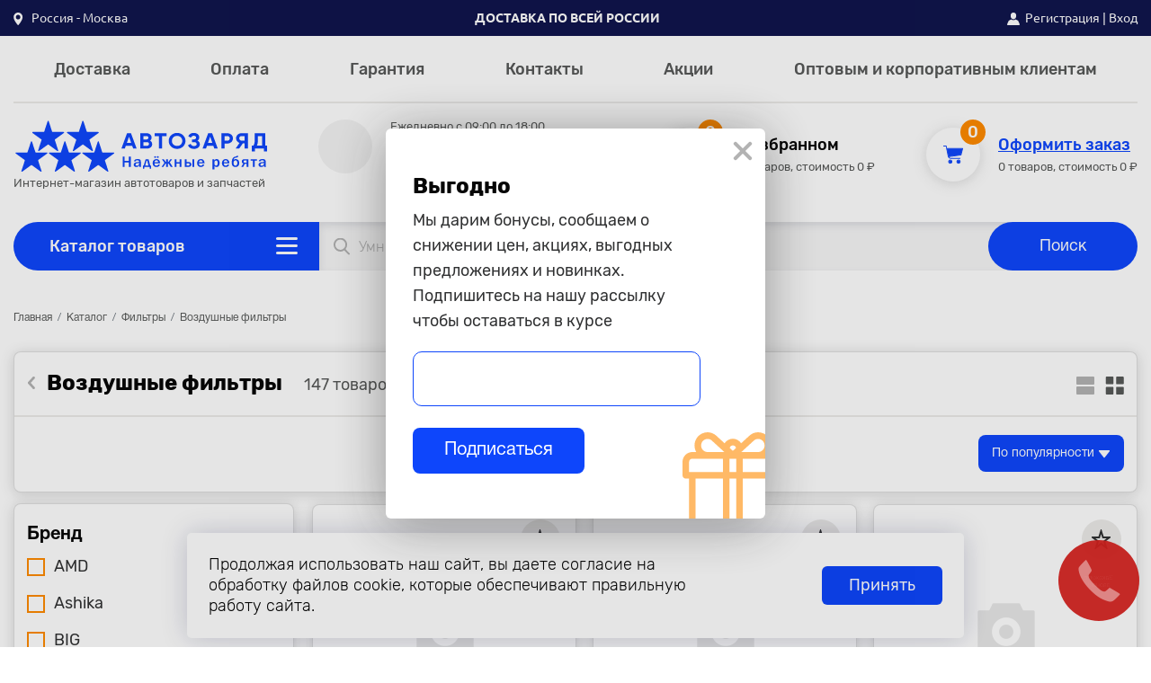

--- FILE ---
content_type: text/html; charset=UTF-8
request_url: https://avtozaryad.ru/catalog/filtry/vozdushnye_filtry/
body_size: 54135
content:
<!DOCTYPE html>
<html class="no-js" lang="ru">
<head>
	<meta charset="utf-8">
    <!-- Google Tag Manager -->
    <meta name="viewport" content="width=device-width,initial-scale=1,shrink-to-fit=no">
    <script>(function(w,d,s,l,i){w[l]=w[l]||[];w[l].push({'gtm.start':
                new Date().getTime(),event:'gtm.js'});var f=d.getElementsByTagName(s)[0],
            j=d.createElement(s),dl=l!='dataLayer'?'&l='+l:'';j.async=true;j.src=
            'https://www.googletagmanager.com/gtm.js?id='+i+dl;f.parentNode.insertBefore(j,f);
        })(window,document,'script','dataLayer','GTM-WC6T78N');</script>
    <!-- End Google Tag Manager -->
	
	<title>Автозаряд. Интернет-магазин | Воздушные фильтры</title>
	<meta name="keywords" content="">
	<meta name="description" content="">

	<link rel="apple-touch-icon" sizes="180x180" href="/local/templates/main/assets/favicons/apple-touch-icon.png">
	<link rel="icon" type="image/png" sizes="32x32" href="/local/templates/main/assets/favicons/favicon-32x32.png">
	<link rel="icon" type="image/png" sizes="16x16" href="/local/templates/main/assets/favicons/favicon-16x16.png">
	<link rel="manifest" href="/local/templates/main/assets/favicons/site.webmanifest">
	<link rel="mask-icon" href="/local/templates/main/assets/favicons/safari-pinned-tab.svg" color="#5bbad5">
	<meta name="msapplication-TileColor" content="#da532c">
	<meta name="theme-color" content="#ffffff">

	<meta http-equiv="Content-Type" content="text/html; charset=UTF-8" />
<meta name="robots" content="index, follow" />
<meta name="keywords" content="Keywords" />
<meta name="description" content="Description" />
<link href="https://fonts.googleapis.com/icon?family=Material+Icons+Round" type="text/css"  rel="stylesheet" />
<link href="/bitrix/js/socialservices/css/ss.css?16666187575185" type="text/css"  rel="stylesheet" />
<link href="/bitrix/js/ui/design-tokens/dist/ui.design-tokens.css?174799647426358" type="text/css"  rel="stylesheet" />
<link href="/bitrix/css/main/bootstrap.css?1618829294141508" type="text/css"  rel="stylesheet" />
<link href="/bitrix/css/main/font-awesome.css?161882929428777" type="text/css"  rel="stylesheet" />
<link href="/bitrix/js/ui/fonts/opensans/ui.font.opensans.css?16666187692555" type="text/css"  rel="stylesheet" />
<link href="/bitrix/js/main/popup/dist/main.popup.bundle.css?176414453531694" type="text/css"  rel="stylesheet" />
<link href="/local/templates/.default/components/bitrix/catalog.smart.filter/desktop/style.css?168241626518695" type="text/css"  rel="stylesheet" />
<link href="/local/templates/.default/components/bitrix/catalog.smart.filter/desktop/themes/blue/colors.css?16824162654780" type="text/css"  rel="stylesheet" />
<link href="/local/templates/main/assets/css/jquery.fancybox.css?162921327917412" type="text/css"  data-template-style="true"  rel="stylesheet" />
<link href="/local/templates/main/assets/css/bootstrap.css?1682416265193319" type="text/css"  data-template-style="true"  rel="stylesheet" />
<link href="/local/templates/main/assets/css/slick.css?16292132791299" type="text/css"  data-template-style="true"  rel="stylesheet" />
<link href="/local/templates/main/assets/css/select2.css?162921327914780" type="text/css"  data-template-style="true"  rel="stylesheet" />
<link href="/local/templates/main/assets/css/rangeslider.css?162921327910881" type="text/css"  data-template-style="true"  rel="stylesheet" />
<link href="/local/templates/main/assets/css/layout.css?169477588266552" type="text/css"  data-template-style="true"  rel="stylesheet" />
<link href="/local/templates/main/assets/css/modal-custom.css?168992536820023" type="text/css"  data-template-style="true"  rel="stylesheet" />
<link href="/local/templates/main/assets/css/select-custom.css?16292132791042" type="text/css"  data-template-style="true"  rel="stylesheet" />
<link href="/local/templates/main/assets/css/main.css?1698927824201787" type="text/css"  data-template-style="true"  rel="stylesheet" />
<link href="/local/templates/main/assets/css/catalog.css?169703305322639" type="text/css"  data-template-style="true"  rel="stylesheet" />
<link href="/local/templates/main/assets/css/product.css?168241626520864" type="text/css"  data-template-style="true"  rel="stylesheet" />
<link href="/local/templates/main/assets/css/personal-account.css?168897484849229" type="text/css"  data-template-style="true"  rel="stylesheet" />
<link href="/local/templates/main/assets/css/cart.css?169477588218393" type="text/css"  data-template-style="true"  rel="stylesheet" />
<link href="/local/templates/main/assets/css/blog.css?16824162654822" type="text/css"  data-template-style="true"  rel="stylesheet" />
<link href="/local/templates/main/assets/css/promotion.css?16292132792593" type="text/css"  data-template-style="true"  rel="stylesheet" />
<link href="/local/templates/main/assets/css/my.css?16824162656535" type="text/css"  data-template-style="true"  rel="stylesheet" />
<link href="/local/templates/.default/components/bitrix/sale.location.selector.search/geoip/style.css?16824162656529" type="text/css"  data-template-style="true"  rel="stylesheet" />
<link href="/local/components/zebrains/search.title/templates/main/style.css?16889748483323" type="text/css"  data-template-style="true"  rel="stylesheet" />
<link href="/bitrix/panel/main/popup.css?171560489822696" type="text/css"  data-template-style="true"  rel="stylesheet" />
<link href="/local/templates/.default/components/bitrix/sender.subscribe/subscribe/style.css?16824162654802" type="text/css"  data-template-style="true"  rel="stylesheet" />
<link href="/local/templates/main/template_styles.css?169588859817047" type="text/css"  data-template-style="true"  rel="stylesheet" />
<script>if(!window.BX)window.BX={};if(!window.BX.message)window.BX.message=function(mess){if(typeof mess==='object'){for(let i in mess) {BX.message[i]=mess[i];} return true;}};</script>
<script>(window.BX||top.BX).message({"JS_CORE_LOADING":"Загрузка...","JS_CORE_NO_DATA":"- Нет данных -","JS_CORE_WINDOW_CLOSE":"Закрыть","JS_CORE_WINDOW_EXPAND":"Развернуть","JS_CORE_WINDOW_NARROW":"Свернуть в окно","JS_CORE_WINDOW_SAVE":"Сохранить","JS_CORE_WINDOW_CANCEL":"Отменить","JS_CORE_WINDOW_CONTINUE":"Продолжить","JS_CORE_H":"ч","JS_CORE_M":"м","JS_CORE_S":"с","JSADM_AI_HIDE_EXTRA":"Скрыть лишние","JSADM_AI_ALL_NOTIF":"Показать все","JSADM_AUTH_REQ":"Требуется авторизация!","JS_CORE_WINDOW_AUTH":"Войти","JS_CORE_IMAGE_FULL":"Полный размер"});</script>

<script src="/bitrix/js/main/core/core.js?1764144615511455"></script>

<script>BX.Runtime.registerExtension({"name":"main.core","namespace":"BX","loaded":true});</script>
<script>BX.setJSList(["\/bitrix\/js\/main\/core\/core_ajax.js","\/bitrix\/js\/main\/core\/core_promise.js","\/bitrix\/js\/main\/polyfill\/promise\/js\/promise.js","\/bitrix\/js\/main\/loadext\/loadext.js","\/bitrix\/js\/main\/loadext\/extension.js","\/bitrix\/js\/main\/polyfill\/promise\/js\/promise.js","\/bitrix\/js\/main\/polyfill\/find\/js\/find.js","\/bitrix\/js\/main\/polyfill\/includes\/js\/includes.js","\/bitrix\/js\/main\/polyfill\/matches\/js\/matches.js","\/bitrix\/js\/ui\/polyfill\/closest\/js\/closest.js","\/bitrix\/js\/main\/polyfill\/fill\/main.polyfill.fill.js","\/bitrix\/js\/main\/polyfill\/find\/js\/find.js","\/bitrix\/js\/main\/polyfill\/matches\/js\/matches.js","\/bitrix\/js\/main\/polyfill\/core\/dist\/polyfill.bundle.js","\/bitrix\/js\/main\/core\/core.js","\/bitrix\/js\/main\/polyfill\/intersectionobserver\/js\/intersectionobserver.js","\/bitrix\/js\/main\/lazyload\/dist\/lazyload.bundle.js","\/bitrix\/js\/main\/polyfill\/core\/dist\/polyfill.bundle.js","\/bitrix\/js\/main\/parambag\/dist\/parambag.bundle.js"]);
</script>
<script>BX.Runtime.registerExtension({"name":"ui.dexie","namespace":"BX.DexieExport","loaded":true});</script>
<script>BX.Runtime.registerExtension({"name":"ls","namespace":"window","loaded":true});</script>
<script>BX.Runtime.registerExtension({"name":"fx","namespace":"window","loaded":true});</script>
<script>BX.Runtime.registerExtension({"name":"fc","namespace":"window","loaded":true});</script>
<script>BX.Runtime.registerExtension({"name":"pull.protobuf","namespace":"BX","loaded":true});</script>
<script>BX.Runtime.registerExtension({"name":"rest.client","namespace":"window","loaded":true});</script>
<script>(window.BX||top.BX).message({"pull_server_enabled":"Y","pull_config_timestamp":1766150641,"shared_worker_allowed":"Y","pull_guest_mode":"N","pull_guest_user_id":0,"pull_worker_mtime":1747996428});(window.BX||top.BX).message({"PULL_OLD_REVISION":"Для продолжения корректной работы с сайтом необходимо перезагрузить страницу."});</script>
<script>BX.Runtime.registerExtension({"name":"pull.client","namespace":"BX","loaded":true});</script>
<script>BX.Runtime.registerExtension({"name":"pull","namespace":"window","loaded":true});</script>
<script>BX.Runtime.registerExtension({"name":"ui.design-tokens","namespace":"window","loaded":true});</script>
<script>BX.Runtime.registerExtension({"name":"main.pageobject","namespace":"BX","loaded":true});</script>
<script>(window.BX||top.BX).message({"JS_CORE_LOADING":"Загрузка...","JS_CORE_NO_DATA":"- Нет данных -","JS_CORE_WINDOW_CLOSE":"Закрыть","JS_CORE_WINDOW_EXPAND":"Развернуть","JS_CORE_WINDOW_NARROW":"Свернуть в окно","JS_CORE_WINDOW_SAVE":"Сохранить","JS_CORE_WINDOW_CANCEL":"Отменить","JS_CORE_WINDOW_CONTINUE":"Продолжить","JS_CORE_H":"ч","JS_CORE_M":"м","JS_CORE_S":"с","JSADM_AI_HIDE_EXTRA":"Скрыть лишние","JSADM_AI_ALL_NOTIF":"Показать все","JSADM_AUTH_REQ":"Требуется авторизация!","JS_CORE_WINDOW_AUTH":"Войти","JS_CORE_IMAGE_FULL":"Полный размер"});</script>
<script>BX.Runtime.registerExtension({"name":"window","namespace":"window","loaded":true});</script>
<script>BX.Runtime.registerExtension({"name":"ui.fonts.opensans","namespace":"window","loaded":true});</script>
<script>BX.Runtime.registerExtension({"name":"main.popup","namespace":"BX.Main","loaded":true});</script>
<script>BX.Runtime.registerExtension({"name":"popup","namespace":"window","loaded":true});</script>
<script>(window.BX||top.BX).message({"LANGUAGE_ID":"ru","FORMAT_DATE":"DD.MM.YYYY","FORMAT_DATETIME":"DD.MM.YYYY HH:MI:SS","COOKIE_PREFIX":"BITRIX_SM","SERVER_TZ_OFFSET":"10800","UTF_MODE":"Y","SITE_ID":"s1","SITE_DIR":"\/","USER_ID":"","SERVER_TIME":1769104844,"USER_TZ_OFFSET":0,"USER_TZ_AUTO":"Y","bitrix_sessid":"54ecac796b4d23c004a3676cd39be851"});</script>


<script src="/bitrix/js/ui/dexie/dist/dexie.bundle.js?1764144581218847"></script>
<script src="/bitrix/js/main/core/core_ls.js?17479965384201"></script>
<script src="/bitrix/js/main/core/core_fx.js?161882927216888"></script>
<script src="/bitrix/js/main/core/core_frame_cache.js?176414458416945"></script>
<script src="/bitrix/js/pull/protobuf/protobuf.js?1618830071274055"></script>
<script src="/bitrix/js/pull/protobuf/model.js?161883007170928"></script>
<script src="/bitrix/js/rest/client/rest.client.js?161883010617414"></script>
<script src="/bitrix/js/pull/client/pull.client.js?174799642983861"></script>
<script src="/bitrix/js/sale/core_ui_widget.js?161883035511663"></script>
<script src="/bitrix/js/sale/core_ui_etc.js?161883035510079"></script>
<script src="/bitrix/js/sale/core_ui_autocomplete.js?161883035533053"></script>
<script src="/bitrix/js/socialservices/ss.js?16188306641419"></script>
<script src="/bitrix/js/main/pageobject/dist/pageobject.bundle.js?1764144615999"></script>
<script src="/bitrix/js/main/core/core_window.js?171569055198766"></script>
<script src="/bitrix/js/main/popup/dist/main.popup.bundle.js?1764144669119952"></script>
<script>
					(function () {
						"use strict";

						var counter = function ()
						{
							var cookie = (function (name) {
								var parts = ("; " + document.cookie).split("; " + name + "=");
								if (parts.length == 2) {
									try {return JSON.parse(decodeURIComponent(parts.pop().split(";").shift()));}
									catch (e) {}
								}
							})("BITRIX_CONVERSION_CONTEXT_s1");

							if (cookie && cookie.EXPIRE >= BX.message("SERVER_TIME"))
								return;

							var request = new XMLHttpRequest();
							request.open("POST", "/bitrix/tools/conversion/ajax_counter.php", true);
							request.setRequestHeader("Content-type", "application/x-www-form-urlencoded");
							request.send(
								"SITE_ID="+encodeURIComponent("s1")+
								"&sessid="+encodeURIComponent(BX.bitrix_sessid())+
								"&HTTP_REFERER="+encodeURIComponent(document.referrer)
							);
						};

						if (window.frameRequestStart === true)
							BX.addCustomEvent("onFrameDataReceived", counter);
						else
							BX.ready(counter);
					})();
				</script>
<script src="https://yastatic.net/share2/share.js" async></script>
<!-- dev2fun module opengraph -->
<meta property="og:title" content="Воздушные фильтры"/>
<meta property="og:description" content="Description"/>
<meta property="og:url" content="https://avtozaryad.ru/catalog/filtry/vozdushnye_filtry/"/>
<meta property="og:type" content="website"/>
<meta property="og:site_name" content="avtozaryad.ru"/>
<!-- /dev2fun module opengraph -->



<script src="/local/templates/main/assets/js/modernizr.js?162921328011998"></script>
<script src="/local/templates/main/assets/js/jquery.js?162921328089127"></script>
<script src="/local/templates/main/assets/js/jquery.cookie.js?16824162653727"></script>
<script src="/local/templates/main/assets/js/jquery.fancybox.js?1629213280160667"></script>
<script src="/local/templates/main/assets/js/popper.min.js?168241626521257"></script>
<script src="/local/templates/main/assets/js/bootstrap.js?162921328059358"></script>
<script src="/local/templates/main/assets/js/slick.js?162921328042738"></script>
<script src="/local/templates/main/assets/js/select2.js?162921328076940"></script>
<script src="/local/templates/main/assets/js/rangeslider.js?162921328041013"></script>
<script src="/local/templates/main/assets/js/range-slider.js?16824162651051"></script>
<script src="/local/templates/main/assets/js/layout.js?16824162652492"></script>
<script src="/local/templates/main/assets/js/main.js?169477588274859"></script>
<script src="/local/templates/main/assets/js/order.js?168992536828875"></script>
<script src="/local/templates/main/assets/js/ymap.js?16824162651512"></script>
<script src="/local/templates/main/assets/js/custom.js?16947758823634"></script>
<script src="/local/templates/main/assets/js/callback.js?16824162652624"></script>
<script src="/local/templates/main/assets/js/jquery.form.js?168241626522004"></script>
<script src="/local/templates/main/assets/js/action.js?16824258623290"></script>
<script src="/local/templates/main/assets/js/form.js?16824162656099"></script>
<script src="/local/templates/main/assets/js/page.js?16824162654459"></script>
<script src="/local/templates/main/assets/js/modal.js?16824162652836"></script>
<script src="/local/templates/main/assets/js/address.js?16824295412501"></script>
<script src="/local/templates/main/assets/js/question.js?16824162651206"></script>
<script src="/local/templates/main/assets/js/product_review.js?16824162652356"></script>
<script src="/local/templates/main/assets/js/company_review.js?16824162651189"></script>
<script src="/local/templates/main/assets/js/user.js?1682416265239"></script>
<script src="/local/templates/main/assets/js/cart.js?16832730004605"></script>
<script src="/local/templates/main/assets/js/filter.js?16946837551603"></script>
<script src="/local/templates/main/assets/js/blog.js?16824162651569"></script>
<script src="/local/templates/main/assets/js/catalog.js?169703317621936"></script>
<script src="/local/templates/.default/components/bitrix/sale.location.selector.search/geoip/script.js?168241626510491"></script>
<script src="/local/components/zebrains/search.title/script.js?168241626412652"></script>
<script src="/local/templates/.default/components/bitrix/system.auth.form/main_popup/script.js?1682416265421"></script>
<script src="/local/templates/.default/components/bitrix/main.register/main_popup/script.js?16841415001184"></script>
<script src="/local/templates/.default/components/bitrix/catalog.smart.filter/desktop/script.js?169468375522119"></script>

</head>

<body><section class="root">
<!-- Google Tag Manager (noscript) -->
<noscript><iframe src="https://www.googletagmanager.com/ns.html?id=GTM-WC6T78N"
                  height="0" width="0" style="display:none;visibility:hidden"></iframe></noscript>
<!-- End Google Tag Manager (noscript) -->

<!--[if IE]><p class="browserupgrade">You are using an <strong>outdated</strong> browser. Please <a
	href="http://browsehappy.com/">upgrade your browser</a> to improve your experience.</p><![endif]-->
	<div id="panel"></div>
	<div class="app">
		<header class="header">
			<div class="btn-up js_btn_up">
				<svg width="18" height="30" viewBox="0 0 22 36" xmlns="http://www.w3.org/2000/svg">
					<rect x="5.27734" y="13.811" width="23.2234" height="6.1929" rx="3.09645"
					transform="rotate(47.3661 5.27734 13.811)"/>
					<rect width="23.2234" height="6.1929" rx="3.09645"
					transform="matrix(-0.677312 0.735696 0.735696 0.677312 16.4502 0.90918)"/>
				</svg>
			</div>
		        <!-- Шапка сайта --> 		
		<div class="top-line-wrapper d-lg-flex d-none_">
			<div class="container">
				<div class="top-line">
					<div class="top-line__item" style="">
												
<div class="dropdown">
    <a class="dropdown-toggle" style="    outline: none;" href="#" role="button" id="dropdownMenuLink" data-toggle="dropdown" aria-haspopup="true" aria-expanded="false" data-offset="0, 20">
        <svg width="11" height="14" viewBox="0 0 11 14" xmlns="http://www.w3.org/2000/svg">
            <path d="M5.14062 0C7.89764 0 10.1406 2.27451 10.1406 5.07024C10.1406 8.53983 5.66611 13.6334 5.47561 13.8485C5.29667 14.0506 4.98426 14.0503 4.80564 13.8485C4.61514 13.6334 0.140625 8.53983 0.140625 5.07024C0.140678 2.27451 2.38364 0 5.14062 0ZM5.14062 7.62122C6.52775 7.62122 7.65622 6.47686 7.65622 5.07024C7.65622 3.66362 6.52772 2.51929 5.14062 2.51929C3.75353 2.51929 2.62505 3.66365 2.62505 5.07027C2.62505 6.47689 3.75353 7.62122 5.14062 7.62122Z" /></svg>
        <span>
            Россия  - Москва        </span>
    </a>
    <div class="dropdown-menu" aria-labelledby="dropdownMenuLink">
        <span class="title">Ваше местоположение</span>
        <span class="current-place">Москва</span>
        <div class="link-group">
            <button class="btn btn-blue-bg" type="button">Да, верно</button>
            <button class="btn btn-blue-text" type="button" data-toggle="modal" data-target="#modal-choose-city">Выбрать другой</button>
        </div>
    </div>
</div>

<script>
    if(!geoIpLocationId){
        var geoIpLocationId = null;
    }
</script>








                        
						<!--                        -->
											</div>
					<div class="top-line__item" style="">
						<b>Доставка по всей России</b>					</div>
										<div class="top-line__item">
						<div class="image-enter">
    <svg width="14" height="14" viewBox="0 0 14 14" fill="none" xmlns="http://www.w3.org/2000/svg">
        <path d="M7.00665 7.41924C8.74017 7.41924 10.1456 5.75837 10.1456 3.7096C10.1456 0.868523 8.74024 0 7.00665 0C5.273 0 3.86768 0.868523 3.86768 3.7096C3.86771 5.75837 5.27303 7.41924 7.00665 7.41924Z"
              fill="white"/>
        <path d="M13.9315 12.876L12.3479 9.27395C12.2754 9.10913 12.1482 8.97242 11.9898 8.88917L9.53208 7.59737C9.47788 7.56893 9.41225 7.57446 9.36353 7.6117C8.6684 8.14256 7.85108 8.42315 7.00003 8.42315C6.14884 8.42315 5.33159 8.14256 4.63646 7.6117C4.5876 7.57446 4.52197 7.56893 4.46777 7.59737L2.01021 8.88917C1.85175 8.97242 1.72464 9.10906 1.65214 9.27395L0.0684865 12.876C-0.0406967 13.1243 -0.0183195 13.4084 0.128364 13.6362C0.27498 13.8639 0.523114 13.9998 0.792154 13.9998H13.2078C13.4768 13.9998 13.725 13.8639 13.8717 13.6362C14.0183 13.4084 14.0407 13.1242 13.9315 12.876Z"
              fill="white"/>
    </svg>
</div>
<div>
            <a href="#" data-toggle="modal" data-target="#modal-register">Регистрация</a> | <a href="#" type="button"
                                                                                           data-toggle="modal"
                                                                                           data-target="#modal-login">Вход</a>
    </div>					</div>
									</div>
			</div>
		</div>
		<!-- Конец шапки сайта --> 
		
					
		<!--        MENU -->
		
    <div class="container d-lg-block d-none">
        <ul class="header__menu-desc">
                            <li><a href="/delivery/">Доставка</a></li>
                            <li><a href="/payment/">Оплата</a></li>
                            <li><a href="/guarantee/">Гарантия</a></li>
                            <li><a href="/contacts/">Контакты</a></li>
                            <li><a href="/promotions/">Акции</a></li>
                            <li><a href="/customers/">Оптовым и корпоративным клиентам</a></li>
                    </ul>
    </div>
		<div class="container d-lg-block d-none">
			<div class="header__main-info">
                                <a class="logo" href="/">
                    <img src="/local/templates/main/assets/images/svg/logotip.svg" alt="Автозаряд">
				    <p class="text-small">Интернет-магазин автотоваров и запчастей</p>
			    </a>
                			<div class="infoblock phone">
	<div class="infoblock__icon">
	</div>
	<div class="infoblock__info">
 <span class="text-small">Ежедневно с 09:00 до 18:00</span> <a href="tel:+78002501501">+7 (912) 140-14-42</a>&nbsp;<span class="blue-text">Бесплатный звонок по России</span>
	</div>
</div>
 <br>
			<div class="infoblock favorite favorites-line">
    <a class="icon-circle-wrapper" href="/personal/favorites/">
        <svg class="fill" width="23" height="22" viewBox="0 0 23 22" fill="none" xmlns="http://www.w3.org/2000/svg"><path d="M17.4916 21.9998C17.3067 21.9998 17.1214 21.9411 16.9634 21.823L11.1533 17.4631L5.34325 21.8225C5.02843 22.0592 4.60222 22.0592 4.28726 21.8225C3.97245 21.5861 3.84069 21.168 3.96097 20.7854L6.1801 13.7313L0.370222 9.37236C0.0554084 9.13608 -0.0761017 8.71776 0.0439367 8.33514C0.163975 7.95327 0.508567 7.69446 0.898117 7.69446H8.07996L10.2991 0.64068C10.4191 0.25851 10.7637 0 11.1533 0C11.5416 0 11.8876 0.25851 12.0074 0.64068L14.227 7.69446H21.4087C21.7983 7.69446 22.143 7.95327 22.2632 8.33514C22.3834 8.71746 22.2518 9.13613 21.9369 9.37236L16.1268 13.7316L18.3458 20.7857C18.466 21.168 18.3344 21.5863 18.0196 21.823C17.8624 21.9411 17.6763 21.9998 17.4916 21.9998Z"/></svg>
        <span class="orange-circle-count">0</span>
    </a>
    <div class="infoblock__info">
        <a class="favorite__title" href="/personal/favorites/">В избранном</a>
        <span class="text-small">0 товаров, стоимость 0 ₽</span>
    </div>
</div>

<script>
    if(!favoriteParams)
        var favoriteParams = {"CACHE_TYPE":"A","FAVORITES_URL":"\/personal\/favorites\/","AJAX":"Y","~CACHE_TYPE":"A","~FAVORITES_URL":"\/personal\/favorites\/","~AJAX":"N","AJAX_PATH":"\/local\/components\/zebrains\/favorites.line\/ajax.php","TEMPLATE_NAME":".default","SITE_ID":"s1"}</script>

			<div class="infoblock cart sale-cart-line">
    <a class="icon-circle-wrapper" href="/cart/">
        <svg class="fill" width="22" height="21" viewBox="0 0 22 21" fill="none"
             xmlns="http://www.w3.org/2000/svg">
            <path d="M7.79165 15.5833C6.50835 15.5833 5.5 16.5917 5.5 17.875C5.5 19.1583 6.50835 20.1666 7.79165 20.1666C9.075 20.1666 10.0833 19.1583 10.0833 17.875C10.0833 16.5917 9.075 15.5833 7.79165 15.5833ZM7.79165 19.25C7.0583 19.25 6.41665 18.6083 6.41665 17.875C6.41665 17.1417 7.0583 16.5 7.79165 16.5C8.525 16.5 9.16665 17.1417 9.16665 17.875C9.16665 18.6083 8.525 19.25 7.79165 19.25Z"/>
            <path d="M16.9583 15.5833C15.675 15.5833 14.6667 16.5917 14.6667 17.875C14.6667 19.1583 15.675 20.1666 16.9583 20.1666C18.2417 20.1666 19.25 19.1583 19.25 17.875C19.25 16.5917 18.2417 15.5833 16.9583 15.5833ZM16.9583 19.25C16.225 19.25 15.5833 18.6083 15.5833 17.875C15.5833 17.1417 16.225 16.5 16.9583 16.5C17.6917 16.5 18.3333 17.1417 18.3333 17.875C18.3333 18.6083 17.6917 19.25 16.9583 19.25Z"/>
            <path d="M21.9083 2.9333C21.8167 2.84165 21.725 2.74996 21.5417 2.74996H4.125L3.66665 0.366652C3.66665 0.183305 3.39165 7.55117e-09 3.2083 7.55117e-09H0.458305C0.183348 -4.29612e-05 0 0.183305 0 0.458305C0 0.733305 0.183348 0.916652 0.458348 0.916652H2.8417L5.0417 12.1C5.3167 13.5667 6.6917 14.6667 8.15835 14.6667H18.7C18.975 14.6667 19.1583 14.4833 19.1583 14.2083C19.1583 13.9333 18.975 13.75 18.7 13.75H8.25C7.51665 13.75 6.78335 13.3833 6.41665 12.7416L19.8 10.9083C19.9833 10.9083 20.1667 10.725 20.1667 10.5417L22 3.2083C22 3.2083 22 3.02496 21.9083 2.9333ZM19.3417 10.0833L5.9583 11.825L4.3083 3.57496H20.9L19.3417 10.0833Z"/>
            <path d="M5.75781 12.1458L3.86719 3.27276H21.5488L19.4004 10.4271L5.75781 12.1458Z"/>
            <path d="M9.36719 17.8821C9.36719 18.7483 8.66501 19.4505 7.79883 19.4505C6.93265 19.4505 6.23047 18.7483 6.23047 17.8821C6.23047 17.016 6.93265 16.3138 7.79883 16.3138C8.66501 16.3138 9.36719 17.016 9.36719 17.8821Z"/>
            <path d="M18.3906 17.8821C18.3906 18.7483 17.6884 19.4505 16.8223 19.4505C15.9561 19.4505 15.2539 18.7483 15.2539 17.8821C15.2539 17.016 15.9561 16.3138 16.8223 16.3138C17.6884 16.3138 18.3906 17.016 18.3906 17.8821Z"/>
        </svg>
        <span class="orange-circle-count">0</span>
    </a>

    <div class="infoblock__info line-cart">
        <a class="cart__title" href="/cart/">Оформить заказ</a>
        <span class="text-small">0 товаров, стоимость 0 &#8381;</span>
    </div>
</div>


<script>
    if(!cartParams)
    var cartParams = {"HIDE_ON_BASKET_PAGES":"Y","PATH_TO_BASKET":"\/cart\/","PATH_TO_ORDER":"\/personal\/order\/make\/","PATH_TO_PERSONAL":"\/personal\/","PATH_TO_PROFILE":"\/personal\/","PATH_TO_REGISTER":"\/auth\/","POSITION_FIXED":"Y","POSITION_HORIZONTAL":"right","POSITION_VERTICAL":"top","SHOW_AUTHOR":"N","SHOW_DELAY":"N","SHOW_EMPTY_VALUES":"Y","SHOW_IMAGE":"Y","SHOW_NOTAVAIL":"N","SHOW_NUM_PRODUCTS":"Y","SHOW_PERSONAL_LINK":"N","SHOW_PRICE":"Y","SHOW_PRODUCTS":"N","SHOW_SUMMARY":"Y","SHOW_TOTAL_PRICE":"Y","CACHE_TYPE":"A","SHOW_REGISTRATION":"N","PATH_TO_AUTHORIZE":"\/auth\/","MAX_IMAGE_SIZE":70,"AJAX":"Y","~HIDE_ON_BASKET_PAGES":"Y","~PATH_TO_BASKET":"\/cart\/","~PATH_TO_ORDER":"\/personal\/order\/make\/","~PATH_TO_PERSONAL":"\/personal\/","~PATH_TO_PROFILE":"\/personal\/","~PATH_TO_REGISTER":"\/auth\/","~POSITION_FIXED":"Y","~POSITION_HORIZONTAL":"right","~POSITION_VERTICAL":"top","~SHOW_AUTHOR":"N","~SHOW_DELAY":"N","~SHOW_EMPTY_VALUES":"Y","~SHOW_IMAGE":"Y","~SHOW_NOTAVAIL":"N","~SHOW_NUM_PRODUCTS":"Y","~SHOW_PERSONAL_LINK":"N","~SHOW_PRICE":"Y","~SHOW_PRODUCTS":"N","~SHOW_SUMMARY":"Y","~SHOW_TOTAL_PRICE":"Y","~CACHE_TYPE":"A","~SHOW_REGISTRATION":"N","~PATH_TO_AUTHORIZE":"\/auth\/","~MAX_IMAGE_SIZE":70,"~AJAX":"N","AJAX_PATH":"\/bitrix\/components\/bitrix\/sale.basket.basket.line\/ajax.php","TEMPLATE_NAME":"main","SITE_ID":"s1"}</script>


	</div>
</div>
<div class="container d-lg-block d-none">
	<div class="header__search s1">
		<div class="catalog-menu-wrapper">
			<!--                   Catalog menu-->
			
<div class="catalog-btn"><a href="/catalog/">Каталог товаров</a>
    <button class="btn js_openCatalogMenu" type="button">
        <img src="/local/templates/main/assets/images/svg/burger.svg" alt="catalog-menu">
    </button>
</div>


<div class="catalog-list-first"><ul class="dropmenu dropmenu_first"><li class="catalog-first-item"><a href = "/catalog/avtoaksessuary/" >Автоаксессуары</a><div class="arrow-icon"><svg width="9" height="16" viewBox="0 0 9 16" fill="none" xmlns="http://www.w3.org/2000/svg"><path d="M0.904208 2.70611L1.35349 2.30843L0.904207 2.70611C0.50144 2.25108 0.501439 1.56707 0.904208 1.11204C1.38277 0.571379 2.22655 0.571375 2.70512 1.11204L7.5622 6.59937C7.65615 6.70551 7.72819 6.82411 7.77831 6.94936C7.89448 7.01376 8.00213 7.09887 8.09579 7.20468C8.49856 7.65971 8.49856 8.34372 8.09579 8.79875L2.70596 14.888C2.22739 15.4286 1.38361 15.4286 0.905047 14.888C0.502278 14.4329 0.502279 13.7489 0.905047 13.2939L5.59049 8.00047L0.904208 2.70611Z" fill="#B3B3B3" stroke="#B3B3B3" stroke-width="1.2" /></svg></div><span class="toggle-menu js_toggleMenu"></span><div class="catalog-list-second"><div class="list-box"><ul class="dropmenu dropdown_second"><li class="catalog-second-item"><a href = "/catalog/avtoaksessuary/ramki_pod_nomer/" >Рамки под номер</a></li><li class="catalog-second-item"><a href = "/catalog/avtoaksessuary/bary_podlokotniki/" >Бары, подлокотники</a></li><li class="catalog-second-item"><a href = "/catalog/avtoaksessuary/emblemy_i_logotipy/" >Эмблемы и логотипы</a></li><li class="catalog-second-item"><a href = "/catalog/avtoaksessuary/aksessuary_dlya_to/" >Аксессуары для ТО</a></li><li class="catalog-second-item"><a href = "/catalog/avtoaksessuary/turizm/" >Туризм</a></li><li class="catalog-second-item"><a href = "/catalog/avtoaksessuary/derzhateli_1/" >Держатели</a></li><li class="catalog-second-item"><a href = "/catalog/avtoaksessuary/kovriki_na_panel/" >Коврики на панель</a></li><li class="catalog-second-item"><a href = "/catalog/avtoaksessuary/fonariki/" >Фонарики</a></li><li class="catalog-second-item"><a href = "/catalog/avtoaksessuary/avtoventilyatory/" >Автовентиляторы</a></li><li class="catalog-second-item"><a href = "/catalog/avtoaksessuary/shtorki_tenty_solntsezashchitnye_ekrany/" >Шторки, тенты, солнцезащитные экраны</a></li><li class="catalog-second-item"><a href = "/catalog/avtoaksessuary/bryzgoviki_po_modelyam/" >Брызговики по моделям</a></li><li class="catalog-second-item"><a href = "/catalog/avtoaksessuary/moldingi/" >Молдинги</a></li><li class="catalog-second-item"><a href = "/catalog/avtoaksessuary/suveniry/" >Сувениры</a></li><li class="catalog-second-item"><a href = "/catalog/avtoaksessuary/bryzgoviki_universalnye/" >Брызговики универсальные</a></li><li class="catalog-second-item"><a href = "/catalog/avtoaksessuary/organayzery/" >Органайзеры</a></li><li class="catalog-second-item"><a href = "/catalog/avtoaksessuary/garnitura/" >Гарнитура</a></li><li class="catalog-second-item"><a href = "/catalog/avtoaksessuary/prochee_3/" >Прочее</a></li><li class="catalog-second-item"><a href = "/catalog/avtoaksessuary/zerkala_1/" >Зеркала</a></li><li class="catalog-second-item"><a href = "/catalog/avtoaksessuary/kanistry_voronki_emkosti/" >Канистры, воронки, емкости</a></li><li class="catalog-second-item"><a href = "/catalog/avtoaksessuary/tonirovochnaya_plenka/" >Тонировочная пленка</a></li><li class="catalog-second-item"><a href = "/catalog/avtoaksessuary/obshivki/" >Обшивки</a></li><li class="catalog-second-item"><a href = "/catalog/avtoaksessuary/bukvy_i_tsifry/" >Буквы и цифры</a></li><li class="catalog-second-item"><a href = "/catalog/avtoaksessuary/chekhly_na_klyuchi_avtomobilya/" >Чехлы на ключи автомобиля</a></li><li class="catalog-second-item"><a href = "/catalog/avtoaksessuary/krepezh_bolty/" >Крепеж, болты</a></li><li class="catalog-second-item"><a href = "/catalog/avtoaksessuary/nakleyki/" >Наклейки</a></li><li class="catalog-second-item"><a href = "/catalog/avtoaksessuary/zerkala_2/" >Зеркала</a></li><li class="catalog-second-item"><a href = "/catalog/avtoaksessuary/vinil/" >Винил</a></li><li class="catalog-second-item"><a href = "/catalog/avtoaksessuary/ochki_solntsezashchitnye/" >Очки солнцезащитные</a></li></ul></div></li><li class="catalog-first-item"><a href = "/catalog/avtobafery_i_prostavki/" >Автобаферы и проставки</a><div class="arrow-icon"><svg width="9" height="16" viewBox="0 0 9 16" fill="none" xmlns="http://www.w3.org/2000/svg"><path d="M0.904208 2.70611L1.35349 2.30843L0.904207 2.70611C0.50144 2.25108 0.501439 1.56707 0.904208 1.11204C1.38277 0.571379 2.22655 0.571375 2.70512 1.11204L7.5622 6.59937C7.65615 6.70551 7.72819 6.82411 7.77831 6.94936C7.89448 7.01376 8.00213 7.09887 8.09579 7.20468C8.49856 7.65971 8.49856 8.34372 8.09579 8.79875L2.70596 14.888C2.22739 15.4286 1.38361 15.4286 0.905047 14.888C0.502278 14.4329 0.502279 13.7489 0.905047 13.2939L5.59049 8.00047L0.904208 2.70611Z" fill="#B3B3B3" stroke="#B3B3B3" stroke-width="1.2" /></svg></div><span class="toggle-menu js_toggleMenu"></span><div class="catalog-list-second"><div class="list-box"><ul class="dropmenu dropdown_second"><li class="catalog-second-item"><a href = "/catalog/avtobafery_i_prostavki/prostavki_dlya_uvelicheniya_klirensa/" >Проставки для увеличения клиренса</a></li><li class="catalog-second-item"><a href = "/catalog/avtobafery_i_prostavki/prostavki_dlya_rasshireniya_kolesnoy_bazy/" >Проставки для расширения колесной базы</a></li><li class="catalog-second-item"><a href = "/catalog/avtobafery_i_prostavki/avtobafery/" >Автобаферы</a></li></ul></div></li><li class="catalog-first-item"><a href = "/catalog/avtomoyki/" >Автомойки</a><div class="arrow-icon"><svg width="9" height="16" viewBox="0 0 9 16" fill="none" xmlns="http://www.w3.org/2000/svg"><path d="M0.904208 2.70611L1.35349 2.30843L0.904207 2.70611C0.50144 2.25108 0.501439 1.56707 0.904208 1.11204C1.38277 0.571379 2.22655 0.571375 2.70512 1.11204L7.5622 6.59937C7.65615 6.70551 7.72819 6.82411 7.77831 6.94936C7.89448 7.01376 8.00213 7.09887 8.09579 7.20468C8.49856 7.65971 8.49856 8.34372 8.09579 8.79875L2.70596 14.888C2.22739 15.4286 1.38361 15.4286 0.905047 14.888C0.502278 14.4329 0.502279 13.7489 0.905047 13.2939L5.59049 8.00047L0.904208 2.70611Z" fill="#B3B3B3" stroke="#B3B3B3" stroke-width="1.2" /></svg></div><span class="toggle-menu js_toggleMenu"></span><div class="catalog-list-second"><div class="list-box"><ul class="dropmenu dropdown_second"><li class="catalog-second-item"><a href = "/catalog/avtomoyki/komplektuyushchie_dlya_moek/" >Комплектующие для моек</a></li><li class="catalog-second-item"><a href = "/catalog/avtomoyki/moyki/" >Мойки</a></li></ul></div></li><li class="catalog-first-item"><a href = "/catalog/avtosvet/" >Автосвет</a><div class="arrow-icon"><svg width="9" height="16" viewBox="0 0 9 16" fill="none" xmlns="http://www.w3.org/2000/svg"><path d="M0.904208 2.70611L1.35349 2.30843L0.904207 2.70611C0.50144 2.25108 0.501439 1.56707 0.904208 1.11204C1.38277 0.571379 2.22655 0.571375 2.70512 1.11204L7.5622 6.59937C7.65615 6.70551 7.72819 6.82411 7.77831 6.94936C7.89448 7.01376 8.00213 7.09887 8.09579 7.20468C8.49856 7.65971 8.49856 8.34372 8.09579 8.79875L2.70596 14.888C2.22739 15.4286 1.38361 15.4286 0.905047 14.888C0.502278 14.4329 0.502279 13.7489 0.905047 13.2939L5.59049 8.00047L0.904208 2.70611Z" fill="#B3B3B3" stroke="#B3B3B3" stroke-width="1.2" /></svg></div><span class="toggle-menu js_toggleMenu"></span><div class="catalog-list-second"><div class="list-box"><ul class="dropmenu dropdown_second"><li class="catalog-second-item"><a href = "/catalog/avtosvet/signalnye_i_vspomogatelnye_lampy/" >Сигнальные и вспомогательные лампы</a></li><li class="catalog-second-item"><a href = "/catalog/avtosvet/patrony_lamp/" >Патроны ламп</a></li><li class="catalog-second-item"><a href = "/catalog/avtosvet/ksenon_i_komplektuyushchie/" >Ксенон и комплектующие</a></li><li class="catalog-second-item"><a href = "/catalog/avtosvet/optika/" >Оптика</a></li><li class="catalog-second-item"><a href = "/catalog/avtosvet/galogenovye_lampy/" >Галогеновые лампы</a></li><li class="catalog-second-item"><a href = "/catalog/avtosvet/svetodiody/" >Светодиоды</a></li><li class="catalog-second-item"><a href = "/catalog/avtosvet/khodovye_ogni/" >Ходовые огни</a></li><li class="catalog-second-item"><a href = "/catalog/avtosvet/podsvetki_plafony_otrazhateli/" >Подсветки, плафоны, отражатели</a></li></ul></div></li><li class="catalog-first-item"><a href = "/catalog/avtokhimiya/" >Автохимия</a><div class="arrow-icon"><svg width="9" height="16" viewBox="0 0 9 16" fill="none" xmlns="http://www.w3.org/2000/svg"><path d="M0.904208 2.70611L1.35349 2.30843L0.904207 2.70611C0.50144 2.25108 0.501439 1.56707 0.904208 1.11204C1.38277 0.571379 2.22655 0.571375 2.70512 1.11204L7.5622 6.59937C7.65615 6.70551 7.72819 6.82411 7.77831 6.94936C7.89448 7.01376 8.00213 7.09887 8.09579 7.20468C8.49856 7.65971 8.49856 8.34372 8.09579 8.79875L2.70596 14.888C2.22739 15.4286 1.38361 15.4286 0.905047 14.888C0.502278 14.4329 0.502279 13.7489 0.905047 13.2939L5.59049 8.00047L0.904208 2.70611Z" fill="#B3B3B3" stroke="#B3B3B3" stroke-width="1.2" /></svg></div><span class="toggle-menu js_toggleMenu"></span><div class="catalog-list-second"><div class="list-box"><ul class="dropmenu dropdown_second"><li class="catalog-second-item"><a href = "/catalog/avtokhimiya/shampuni_i_khimiya_dlya_beskontaktnoy_moyki/" >Шампуни и химия для бесконтактной мойки</a></li><li class="catalog-second-item"><a href = "/catalog/avtokhimiya/preobrazovateli_rzhavchiny/" >Преобразователи ржавчины</a></li><li class="catalog-second-item"><a href = "/catalog/avtokhimiya/poliroli/" >Полироли</a></li><li class="catalog-second-item"><a href = "/catalog/avtokhimiya/sistema_smazki_dvigatelya/" >Система смазки двигателя</a></li><li class="catalog-second-item"><a href = "/catalog/avtokhimiya/toplivnaya_sistema/" >Топливная система</a></li><li class="catalog-second-item"><a href = "/catalog/avtokhimiya/sistema_okhlazhdeniya/" >Система охлаждения</a></li><li class="catalog-second-item"><a href = "/catalog/avtokhimiya/ochistiteli/" >Очистители</a></li><li class="catalog-second-item"><a href = "/catalog/avtokhimiya/suprotec/" >SUPROTEC</a></li><li class="catalog-second-item"><a href = "/catalog/avtokhimiya/germetiki_kleya_i_kholodnaya_svarka/" >Герметики, клея и холодная сварка</a></li><li class="catalog-second-item"><a href = "/catalog/avtokhimiya/smazki/" >Смазки</a></li><li class="catalog-second-item"><a href = "/catalog/avtokhimiya/antikory/" >Антикоры</a></li><li class="catalog-second-item"><a href = "/catalog/avtokhimiya/zhidkosti_stekloomyvatelya/" >Жидкости стеклоомывателя</a></li><li class="catalog-second-item"><a href = "/catalog/avtokhimiya/prochee_1/" >Прочее</a></li><li class="catalog-second-item"><a href = "/catalog/avtokhimiya/razmorazhivateli/" >Размораживатели</a></li><li class="catalog-second-item"><a href = "/catalog/avtokhimiya/prisadki_dlya_transmissii/" >Присадки для трансмиссии</a></li><li class="catalog-second-item"><a href = "/catalog/avtokhimiya/sredstva_dlya_salona/" >Средства для салона</a></li></ul></div></li><li class="catalog-first-item"><a href = "/catalog/avtoelektronika/" >Автоэлектроника</a><div class="arrow-icon"><svg width="9" height="16" viewBox="0 0 9 16" fill="none" xmlns="http://www.w3.org/2000/svg"><path d="M0.904208 2.70611L1.35349 2.30843L0.904207 2.70611C0.50144 2.25108 0.501439 1.56707 0.904208 1.11204C1.38277 0.571379 2.22655 0.571375 2.70512 1.11204L7.5622 6.59937C7.65615 6.70551 7.72819 6.82411 7.77831 6.94936C7.89448 7.01376 8.00213 7.09887 8.09579 7.20468C8.49856 7.65971 8.49856 8.34372 8.09579 8.79875L2.70596 14.888C2.22739 15.4286 1.38361 15.4286 0.905047 14.888C0.502278 14.4329 0.502279 13.7489 0.905047 13.2939L5.59049 8.00047L0.904208 2.70611Z" fill="#B3B3B3" stroke="#B3B3B3" stroke-width="1.2" /></svg></div><span class="toggle-menu js_toggleMenu"></span><div class="catalog-list-second"><div class="list-box"><ul class="dropmenu dropdown_second"><li class="catalog-second-item"><a href = "/catalog/avtoelektronika/razvetviteli_i_zaryadnye_ustroystva_v_prikurivatel/" >Разветвители и зарядные устройства в прикуриватель</a></li><li class="catalog-second-item"><a href = "/catalog/avtoelektronika/videoregistratory_i_komponenty/" >Видеорегистраторы и компоненты</a></li><li class="catalog-second-item"><a href = "/catalog/avtoelektronika/tolshchinomery/" >Толщиномеры</a></li><li class="catalog-second-item"><a href = "/catalog/avtoelektronika/ratsii_i_antenny/" >Рации и антенны</a></li><li class="catalog-second-item"><a href = "/catalog/avtoelektronika/radar_detektory/" >Радар-детекторы</a></li><li class="catalog-second-item"><a href = "/catalog/avtoelektronika/signalizatsii/" >Сигнализации</a></li><li class="catalog-second-item"><a href = "/catalog/avtoelektronika/kamery/" >Камеры</a></li><li class="catalog-second-item"><a href = "/catalog/avtoelektronika/parktroniki/" >Парктроники</a></li><li class="catalog-second-item"><a href = "/catalog/avtoelektronika/kabelya_dlya_zaryadnykh_ustroystv/" >Кабеля для зарядных устройств</a></li><li class="catalog-second-item"><a href = "/catalog/avtoelektronika/batareyki/" >Батарейки</a></li><li class="catalog-second-item"><a href = "/catalog/avtoelektronika/fm_modulyatory/" >FM модуляторы</a></li><li class="catalog-second-item"><a href = "/catalog/avtoelektronika/datchiki/" >Датчики</a></li><li class="catalog-second-item"><a href = "/catalog/avtoelektronika/skanery_neispravnostey/" >Сканеры неисправностей</a></li><li class="catalog-second-item"><a href = "/catalog/avtoelektronika/monitory/" >Мониторы</a></li><li class="catalog-second-item"><a href = "/catalog/avtoelektronika/karty_pamyati/" >Карты памяти</a></li><li class="catalog-second-item"><a href = "/catalog/avtoelektronika/provoda_aux/" >Провода AUX</a></li><li class="catalog-second-item"><a href = "/catalog/avtoelektronika/dinamiki/" >Динамики</a></li><li class="catalog-second-item"><a href = "/catalog/avtoelektronika/magnitoly/" >Магнитолы</a></li></ul></div></li><li class="catalog-first-item"><a href = "/catalog/avtoelektrika/" >Автоэлектрика</a><div class="arrow-icon"><svg width="9" height="16" viewBox="0 0 9 16" fill="none" xmlns="http://www.w3.org/2000/svg"><path d="M0.904208 2.70611L1.35349 2.30843L0.904207 2.70611C0.50144 2.25108 0.501439 1.56707 0.904208 1.11204C1.38277 0.571379 2.22655 0.571375 2.70512 1.11204L7.5622 6.59937C7.65615 6.70551 7.72819 6.82411 7.77831 6.94936C7.89448 7.01376 8.00213 7.09887 8.09579 7.20468C8.49856 7.65971 8.49856 8.34372 8.09579 8.79875L2.70596 14.888C2.22739 15.4286 1.38361 15.4286 0.905047 14.888C0.502278 14.4329 0.502279 13.7489 0.905047 13.2939L5.59049 8.00047L0.904208 2.70611Z" fill="#B3B3B3" stroke="#B3B3B3" stroke-width="1.2" /></svg></div><span class="toggle-menu js_toggleMenu"></span><div class="catalog-list-second"><div class="list-box"><ul class="dropmenu dropdown_second"><li class="catalog-second-item"><a href = "/catalog/avtoelektrika/predokhraniteli/" >Предохранители</a></li><li class="catalog-second-item"><a href = "/catalog/avtoelektrika/prochee/" >Прочее</a></li><li class="catalog-second-item"><a href = "/catalog/avtoelektrika/provoda/" >Провода</a></li><li class="catalog-second-item"><a href = "/catalog/avtoelektrika/signaly_zvukovye_sireny/" >Сигналы звуковые, сирены</a></li><li class="catalog-second-item"><a href = "/catalog/avtoelektrika/klavishi_vyklyuchateli_knopki_klemmy/" >Клавиши, выключатели, кнопки, клеммы</a></li><li class="catalog-second-item"><a href = "/catalog/avtoelektrika/shtekera_razemy/" >Штекера, разъемы</a></li></ul></div></li><li class="catalog-first-item"><a href = "/catalog/aromatizatory/" >Ароматизаторы</a><div class="arrow-icon"><svg width="9" height="16" viewBox="0 0 9 16" fill="none" xmlns="http://www.w3.org/2000/svg"><path d="M0.904208 2.70611L1.35349 2.30843L0.904207 2.70611C0.50144 2.25108 0.501439 1.56707 0.904208 1.11204C1.38277 0.571379 2.22655 0.571375 2.70512 1.11204L7.5622 6.59937C7.65615 6.70551 7.72819 6.82411 7.77831 6.94936C7.89448 7.01376 8.00213 7.09887 8.09579 7.20468C8.49856 7.65971 8.49856 8.34372 8.09579 8.79875L2.70596 14.888C2.22739 15.4286 1.38361 15.4286 0.905047 14.888C0.502278 14.4329 0.502279 13.7489 0.905047 13.2939L5.59049 8.00047L0.904208 2.70611Z" fill="#B3B3B3" stroke="#B3B3B3" stroke-width="1.2" /></svg></div><span class="toggle-menu js_toggleMenu"></span><div class="catalog-list-second"><div class="list-box"><ul class="dropmenu dropdown_second"><li class="catalog-second-item"><a href = "/catalog/aromatizatory/aromatizatory_1/" >Ароматизаторы</a></li></ul></div></li><li class="catalog-first-item"><a href = "/catalog/bagazhnye_sistemy_i_farkopy/" >Багажные системы и фаркопы</a><div class="arrow-icon"><svg width="9" height="16" viewBox="0 0 9 16" fill="none" xmlns="http://www.w3.org/2000/svg"><path d="M0.904208 2.70611L1.35349 2.30843L0.904207 2.70611C0.50144 2.25108 0.501439 1.56707 0.904208 1.11204C1.38277 0.571379 2.22655 0.571375 2.70512 1.11204L7.5622 6.59937C7.65615 6.70551 7.72819 6.82411 7.77831 6.94936C7.89448 7.01376 8.00213 7.09887 8.09579 7.20468C8.49856 7.65971 8.49856 8.34372 8.09579 8.79875L2.70596 14.888C2.22739 15.4286 1.38361 15.4286 0.905047 14.888C0.502278 14.4329 0.502279 13.7489 0.905047 13.2939L5.59049 8.00047L0.904208 2.70611Z" fill="#B3B3B3" stroke="#B3B3B3" stroke-width="1.2" /></svg></div><span class="toggle-menu js_toggleMenu"></span><div class="catalog-list-second"><div class="list-box"><ul class="dropmenu dropdown_second"><li class="catalog-second-item"><a href = "/catalog/bagazhnye_sistemy_i_farkopy/derzhateli/" >Держатели</a></li><li class="catalog-second-item"><a href = "/catalog/bagazhnye_sistemy_i_farkopy/farkopy/" >Фаркопы</a></li><li class="catalog-second-item"><a href = "/catalog/bagazhnye_sistemy_i_farkopy/dugi_poperecheny/" >Дуги (поперечены)</a></li><li class="catalog-second-item"><a href = "/catalog/bagazhnye_sistemy_i_farkopy/bagazhniki_v_sbore/" >Багажники в сборе</a></li><li class="catalog-second-item"><a href = "/catalog/bagazhnye_sistemy_i_farkopy/boksy_na_kryshu/" >Боксы на крышу</a></li><li class="catalog-second-item"><a href = "/catalog/bagazhnye_sistemy_i_farkopy/komplekty_adapterov_bagazhnikov/" >Комплекты адаптеров багажников</a></li><li class="catalog-second-item"><a href = "/catalog/bagazhnye_sistemy_i_farkopy/reylingi_na_kryshu/" >Рейлинги на крышу</a></li><li class="catalog-second-item"><a href = "/catalog/bagazhnye_sistemy_i_farkopy/sumki_i_setki_v_bagazhnik/" >Сумки и сетки в багажник</a></li></ul></div></li><li class="catalog-first-item"><a href = "/catalog/dekorativnyy_plastik/" >Декоративный пластик</a><div class="arrow-icon"><svg width="9" height="16" viewBox="0 0 9 16" fill="none" xmlns="http://www.w3.org/2000/svg"><path d="M0.904208 2.70611L1.35349 2.30843L0.904207 2.70611C0.50144 2.25108 0.501439 1.56707 0.904208 1.11204C1.38277 0.571379 2.22655 0.571375 2.70512 1.11204L7.5622 6.59937C7.65615 6.70551 7.72819 6.82411 7.77831 6.94936C7.89448 7.01376 8.00213 7.09887 8.09579 7.20468C8.49856 7.65971 8.49856 8.34372 8.09579 8.79875L2.70596 14.888C2.22739 15.4286 1.38361 15.4286 0.905047 14.888C0.502278 14.4329 0.502279 13.7489 0.905047 13.2939L5.59049 8.00047L0.904208 2.70611Z" fill="#B3B3B3" stroke="#B3B3B3" stroke-width="1.2" /></svg></div><span class="toggle-menu js_toggleMenu"></span><div class="catalog-list-second"><div class="list-box"><ul class="dropmenu dropdown_second"><li class="catalog-second-item"><a href = "/catalog/dekorativnyy_plastik/deflektory_kapota_i_dverey/" >Дефлекторы капота и дверей</a></li><li class="catalog-second-item"><a href = "/catalog/dekorativnyy_plastik/setki_v_bamper/" >Сетки в бампер</a></li><li class="catalog-second-item"><a href = "/catalog/dekorativnyy_plastik/deflektory_okon/" >Дефлекторы окон</a></li><li class="catalog-second-item"><a href = "/catalog/dekorativnyy_plastik/nakladki_na_kuzov/" >Накладки на кузов</a></li><li class="catalog-second-item"><a href = "/catalog/dekorativnyy_plastik/zashchita_krylev/" >Защита крыльев</a></li><li class="catalog-second-item"><a href = "/catalog/dekorativnyy_plastik/deflektory_kapota/" >Дефлекторы капота</a></li></ul></div></li><li class="catalog-first-item"><a href = "/catalog/detskie_avtokresla/" >Детские автокресла</a><div class="arrow-icon"><svg width="9" height="16" viewBox="0 0 9 16" fill="none" xmlns="http://www.w3.org/2000/svg"><path d="M0.904208 2.70611L1.35349 2.30843L0.904207 2.70611C0.50144 2.25108 0.501439 1.56707 0.904208 1.11204C1.38277 0.571379 2.22655 0.571375 2.70512 1.11204L7.5622 6.59937C7.65615 6.70551 7.72819 6.82411 7.77831 6.94936C7.89448 7.01376 8.00213 7.09887 8.09579 7.20468C8.49856 7.65971 8.49856 8.34372 8.09579 8.79875L2.70596 14.888C2.22739 15.4286 1.38361 15.4286 0.905047 14.888C0.502278 14.4329 0.502279 13.7489 0.905047 13.2939L5.59049 8.00047L0.904208 2.70611Z" fill="#B3B3B3" stroke="#B3B3B3" stroke-width="1.2" /></svg></div><span class="toggle-menu js_toggleMenu"></span><div class="catalog-list-second"><div class="list-box"><ul class="dropmenu dropdown_second"><li class="catalog-second-item"><a href = "/catalog/detskie_avtokresla/aksessuary_/" >Аксессуары </a></li><li class="catalog-second-item"><a href = "/catalog/detskie_avtokresla/adaptery_remnya_bezopasnosti/" >Адаптеры ремня безопасности</a></li><li class="catalog-second-item"><a href = "/catalog/detskie_avtokresla/bustery/" >Бустеры</a></li></ul></div></li><li class="catalog-first-item"><a href = "/catalog/diski_kolesnye_kolpaki_na_diski/" >Диски колесные, колпаки на диски</a><div class="arrow-icon"><svg width="9" height="16" viewBox="0 0 9 16" fill="none" xmlns="http://www.w3.org/2000/svg"><path d="M0.904208 2.70611L1.35349 2.30843L0.904207 2.70611C0.50144 2.25108 0.501439 1.56707 0.904208 1.11204C1.38277 0.571379 2.22655 0.571375 2.70512 1.11204L7.5622 6.59937C7.65615 6.70551 7.72819 6.82411 7.77831 6.94936C7.89448 7.01376 8.00213 7.09887 8.09579 7.20468C8.49856 7.65971 8.49856 8.34372 8.09579 8.79875L2.70596 14.888C2.22739 15.4286 1.38361 15.4286 0.905047 14.888C0.502278 14.4329 0.502279 13.7489 0.905047 13.2939L5.59049 8.00047L0.904208 2.70611Z" fill="#B3B3B3" stroke="#B3B3B3" stroke-width="1.2" /></svg></div><span class="toggle-menu js_toggleMenu"></span><div class="catalog-list-second"><div class="list-box"><ul class="dropmenu dropdown_second"><li class="catalog-second-item"><a href = "/catalog/diski_kolesnye_kolpaki_na_diski/kolpachki_na_stupitsu_diska/" >Колпачки на ступицу диска</a></li><li class="catalog-second-item"><a href = "/catalog/diski_kolesnye_kolpaki_na_diski/kolpaki_na_diski/" >Колпаки на диски</a></li><li class="catalog-second-item"><a href = "/catalog/diski_kolesnye_kolpaki_na_diski/nakleyki_na_diski/" >Наклейки на диски</a></li><li class="catalog-second-item"><a href = "/catalog/diski_kolesnye_kolpaki_na_diski/diski_kolyesnye/" >Диски колёсные</a></li></ul></div></li><li class="catalog-first-item"><a href = "/catalog/zapchasti_v_nalichii/" >Запчасти в наличии</a><div class="arrow-icon"><svg width="9" height="16" viewBox="0 0 9 16" fill="none" xmlns="http://www.w3.org/2000/svg"><path d="M0.904208 2.70611L1.35349 2.30843L0.904207 2.70611C0.50144 2.25108 0.501439 1.56707 0.904208 1.11204C1.38277 0.571379 2.22655 0.571375 2.70512 1.11204L7.5622 6.59937C7.65615 6.70551 7.72819 6.82411 7.77831 6.94936C7.89448 7.01376 8.00213 7.09887 8.09579 7.20468C8.49856 7.65971 8.49856 8.34372 8.09579 8.79875L2.70596 14.888C2.22739 15.4286 1.38361 15.4286 0.905047 14.888C0.502278 14.4329 0.502279 13.7489 0.905047 13.2939L5.59049 8.00047L0.904208 2.70611Z" fill="#B3B3B3" stroke="#B3B3B3" stroke-width="1.2" /></svg></div><span class="toggle-menu js_toggleMenu"></span><div class="catalog-list-second"><div class="list-box"><ul class="dropmenu dropdown_second"><li class="catalog-second-item"><a href = "/catalog/zapchasti_v_nalichii/gayki_bolty_shpilki/" >Гайки, болты, шпильки</a></li><li class="catalog-second-item"><a href = "/catalog/zapchasti_v_nalichii/stabilizatory/" >Стабилизаторы</a></li><li class="catalog-second-item"><a href = "/catalog/zapchasti_v_nalichii/probki/" >Пробки</a></li><li class="catalog-second-item"><a href = "/catalog/zapchasti_v_nalichii/amortizatory_stoyki/" >Амортизаторы, стойки</a></li><li class="catalog-second-item"><a href = "/catalog/zapchasti_v_nalichii/reshetki/" >Решетки</a></li><li class="catalog-second-item"><a href = "/catalog/zapchasti_v_nalichii/klipsy/" >Клипсы</a></li><li class="catalog-second-item"><a href = "/catalog/zapchasti_v_nalichii/shrus/" >ШРУС</a></li><li class="catalog-second-item"><a href = "/catalog/zapchasti_v_nalichii/datchiki_elektrika/" >Датчики, электрика</a></li><li class="catalog-second-item"><a href = "/catalog/zapchasti_v_nalichii/rulevoe_upravlenie/" >Рулевое управление</a></li><li class="catalog-second-item"><a href = "/catalog/zapchasti_v_nalichii/stol_zakazov_zapchasti/" >Стол заказов запчасти</a></li><li class="catalog-second-item"><a href = "/catalog/zapchasti_v_nalichii/sistema_okhlazhdeniya_1/" >Система охлаждения</a></li><li class="catalog-second-item"><a href = "/catalog/zapchasti_v_nalichii/prokladki_salniki/" >Прокладки, сальники</a></li><li class="catalog-second-item"><a href = "/catalog/zapchasti_v_nalichii/remni_roliki_remney/" >Ремни, ролики ремней</a></li><li class="catalog-second-item"><a href = "/catalog/zapchasti_v_nalichii/podshipniki_stupitsy/" >Подшипники, ступицы</a></li><li class="catalog-second-item"><a href = "/catalog/zapchasti_v_nalichii/sharovye_opory/" >Шаровые опоры</a></li><li class="catalog-second-item"><a href = "/catalog/zapchasti_v_nalichii/optika_shtatnaya/" >Оптика штатная</a></li><li class="catalog-second-item"><a href = "/catalog/zapchasti_v_nalichii/zamki_dverey_kapota_bagazhnika/" >Замки дверей, капота, багажника</a></li><li class="catalog-second-item"><a href = "/catalog/zapchasti_v_nalichii/tormoznaya_sistema_1/" >Тормозная система</a></li><li class="catalog-second-item"><a href = "/catalog/zapchasti_v_nalichii/kuzovnye_detali/" >Кузовные детали</a></li><li class="catalog-second-item"><a href = "/catalog/zapchasti_v_nalichii/glushiteli_rezonatory_kollektory_krepleniya/" >Глушители, резонаторы, коллекторы, крепления</a></li><li class="catalog-second-item"><a href = "/catalog/zapchasti_v_nalichii/kryshki/" >Крышки</a></li><li class="catalog-second-item"><a href = "/catalog/zapchasti_v_nalichii/transmissiya/" >Трансмиссия</a></li><li class="catalog-second-item"><a href = "/catalog/zapchasti_v_nalichii/pylniki/" >Пыльники</a></li><li class="catalog-second-item"><a href = "/catalog/zapchasti_v_nalichii/svechi_vysokovoltnye_provoda/" >Свечи, высоковольтные провода</a></li><li class="catalog-second-item"><a href = "/catalog/zapchasti_v_nalichii/vtulki_bufery/" >Втулки, буферы</a></li><li class="catalog-second-item"><a href = "/catalog/zapchasti_v_nalichii/nakladki_dekorativnye_na_kuzov/" >Накладки декоративные на кузов</a></li><li class="catalog-second-item"><a href = "/catalog/zapchasti_v_nalichii/dvigatel/" >Двигатель</a></li><li class="catalog-second-item"><a href = "/catalog/zapchasti_v_nalichii/trosiki/" >Тросики</a></li><li class="catalog-second-item"><a href = "/catalog/zapchasti_v_nalichii/avtostekla_moldingi/" >Автостекла, молдинги</a></li><li class="catalog-second-item"><a href = "/catalog/zapchasti_v_nalichii/detali_salona/" >Детали салона</a></li><li class="catalog-second-item"><a href = "/catalog/zapchasti_v_nalichii/zazhiganie/" >Зажигание</a></li><li class="catalog-second-item"><a href = "/catalog/zapchasti_v_nalichii/rychagi_saylentbloki/" >Рычаги, сайлентблоки</a></li><li class="catalog-second-item"><a href = "/catalog/zapchasti_v_nalichii/radiatory_konditsioner/" >Радиаторы, кондиционер</a></li><li class="catalog-second-item"><a href = "/catalog/zapchasti_v_nalichii/gofry_patrubki/" >Гофры, патрубки</a></li><li class="catalog-second-item"><a href = "/catalog/zapchasti_v_nalichii/shlangi_patrubki/" >Шланги, патрубки</a></li><li class="catalog-second-item"><a href = "/catalog/zapchasti_v_nalichii/prostavki/" >Проставки</a></li><li class="catalog-second-item"><a href = "/catalog/zapchasti_v_nalichii/toplivnaya_sistema_1/" >Топливная система</a></li></ul></div></li><li class="catalog-first-item"><a href = "/catalog/3imniy_tovar/" >3имний товар</a><div class="arrow-icon"><svg width="9" height="16" viewBox="0 0 9 16" fill="none" xmlns="http://www.w3.org/2000/svg"><path d="M0.904208 2.70611L1.35349 2.30843L0.904207 2.70611C0.50144 2.25108 0.501439 1.56707 0.904208 1.11204C1.38277 0.571379 2.22655 0.571375 2.70512 1.11204L7.5622 6.59937C7.65615 6.70551 7.72819 6.82411 7.77831 6.94936C7.89448 7.01376 8.00213 7.09887 8.09579 7.20468C8.49856 7.65971 8.49856 8.34372 8.09579 8.79875L2.70596 14.888C2.22739 15.4286 1.38361 15.4286 0.905047 14.888C0.502278 14.4329 0.502279 13.7489 0.905047 13.2939L5.59049 8.00047L0.904208 2.70611Z" fill="#B3B3B3" stroke="#B3B3B3" stroke-width="1.2" /></svg></div><span class="toggle-menu js_toggleMenu"></span><div class="catalog-list-second"><div class="list-box"><ul class="dropmenu dropdown_second"><li class="catalog-second-item"><a href = "/catalog/3imniy_tovar/zaryadnye_ustroystva_akkumulyatory/" >Зарядные устройства, аккумуляторы</a></li><li class="catalog-second-item"><a href = "/catalog/3imniy_tovar/shchetki_dlya_snega/" >Щетки для снега</a></li></ul></div></li><li class="catalog-first-item"><a href = "/catalog/zaryadnye_ustroystva_i_akkumulyatory/" >Зарядные устройства и аккумуляторы</a><div class="arrow-icon"><svg width="9" height="16" viewBox="0 0 9 16" fill="none" xmlns="http://www.w3.org/2000/svg"><path d="M0.904208 2.70611L1.35349 2.30843L0.904207 2.70611C0.50144 2.25108 0.501439 1.56707 0.904208 1.11204C1.38277 0.571379 2.22655 0.571375 2.70512 1.11204L7.5622 6.59937C7.65615 6.70551 7.72819 6.82411 7.77831 6.94936C7.89448 7.01376 8.00213 7.09887 8.09579 7.20468C8.49856 7.65971 8.49856 8.34372 8.09579 8.79875L2.70596 14.888C2.22739 15.4286 1.38361 15.4286 0.905047 14.888C0.502278 14.4329 0.502279 13.7489 0.905047 13.2939L5.59049 8.00047L0.904208 2.70611Z" fill="#B3B3B3" stroke="#B3B3B3" stroke-width="1.2" /></svg></div><span class="toggle-menu js_toggleMenu"></span><div class="catalog-list-second"><div class="list-box"><ul class="dropmenu dropdown_second"><li class="catalog-second-item"><a href = "/catalog/zaryadnye_ustroystva_i_akkumulyatory/akkumulyatory/" >Аккумуляторы</a></li><li class="catalog-second-item"><a href = "/catalog/zaryadnye_ustroystva_i_akkumulyatory/klemmy_akkumulyatornye/" >Клеммы аккумуляторные</a></li><li class="catalog-second-item"><a href = "/catalog/zaryadnye_ustroystva_i_akkumulyatory/zaryadnye_ustroystva_dlya_akkumulyatorov_1/" >Зарядные устройства для аккумуляторов</a></li><li class="catalog-second-item"><a href = "/catalog/zaryadnye_ustroystva_i_akkumulyatory/areometry_i_voltmetry/" >Ареометры и вольтметры</a></li><li class="catalog-second-item"><a href = "/catalog/zaryadnye_ustroystva_i_akkumulyatory/elektrolit_i_voda/" >Электролит и вода</a></li><li class="catalog-second-item"><a href = "/catalog/zaryadnye_ustroystva_i_akkumulyatory/puskovye_provoda/" >Пусковые провода</a></li></ul></div></li><li class="catalog-first-item"><a href = "/catalog/instrumenty_i_domkraty/" >Инструменты и домкраты</a><div class="arrow-icon"><svg width="9" height="16" viewBox="0 0 9 16" fill="none" xmlns="http://www.w3.org/2000/svg"><path d="M0.904208 2.70611L1.35349 2.30843L0.904207 2.70611C0.50144 2.25108 0.501439 1.56707 0.904208 1.11204C1.38277 0.571379 2.22655 0.571375 2.70512 1.11204L7.5622 6.59937C7.65615 6.70551 7.72819 6.82411 7.77831 6.94936C7.89448 7.01376 8.00213 7.09887 8.09579 7.20468C8.49856 7.65971 8.49856 8.34372 8.09579 8.79875L2.70596 14.888C2.22739 15.4286 1.38361 15.4286 0.905047 14.888C0.502278 14.4329 0.502279 13.7489 0.905047 13.2939L5.59049 8.00047L0.904208 2.70611Z" fill="#B3B3B3" stroke="#B3B3B3" stroke-width="1.2" /></svg></div><span class="toggle-menu js_toggleMenu"></span><div class="catalog-list-second"><div class="list-box"><ul class="dropmenu dropdown_second"><li class="catalog-second-item"><a href = "/catalog/instrumenty_i_domkraty/domkraty_lebedki/" >Домкраты, лебедки</a></li><li class="catalog-second-item"><a href = "/catalog/instrumenty_i_domkraty/klyuchi_i_prisposobleniya/" >Ключи и приспособления</a></li><li class="catalog-second-item"><a href = "/catalog/instrumenty_i_domkraty/nabory/" >Наборы</a></li><li class="catalog-second-item"><a href = "/catalog/instrumenty_i_domkraty/golovki/" >Головки</a></li><li class="catalog-second-item"><a href = "/catalog/instrumenty_i_domkraty/elektroinstrument/" >Электроинструмент</a></li><li class="catalog-second-item"><a href = "/catalog/instrumenty_i_domkraty/otvyertki_bity/" >Отвёртки, биты</a></li><li class="catalog-second-item"><a href = "/catalog/instrumenty_i_domkraty/gubtsevyy_instrument/" >Губцевый инструмент</a></li><li class="catalog-second-item"><a href = "/catalog/instrumenty_i_domkraty/dlya_remonta_shin/" >Для ремонта шин</a></li><li class="catalog-second-item"><a href = "/catalog/instrumenty_i_domkraty/shchyetki_abrazivnye_krugi/" >Щётки, абразивные круги</a></li><li class="catalog-second-item"><a href = "/catalog/instrumenty_i_domkraty/pnevmoinstrument/" >Пневмоинструмент</a></li><li class="catalog-second-item"><a href = "/catalog/instrumenty_i_domkraty/treshchotki_vorotki/" >Трещотки, воротки</a></li><li class="catalog-second-item"><a href = "/catalog/instrumenty_i_domkraty/khomuty/" >Хомуты</a></li><li class="catalog-second-item"><a href = "/catalog/instrumenty_i_domkraty/spetsinstrument_semniki/" >Специнструмент (съемники)</a></li><li class="catalog-second-item"><a href = "/catalog/instrumenty_i_domkraty/osnashchenie_sto/" >Оснащение СТО</a></li><li class="catalog-second-item"><a href = "/catalog/instrumenty_i_domkraty/svyerla/" >Свёрла</a></li><li class="catalog-second-item"><a href = "/catalog/instrumenty_i_domkraty/oborudovanie_dlya_razdachi_zhidkostey_masel_i_smazok/" >Оборудование для раздачи жидкостей, масел и смазок</a></li><li class="catalog-second-item"><a href = "/catalog/instrumenty_i_domkraty/fitingi/" >Фитинги</a></li><li class="catalog-second-item"><a href = "/catalog/instrumenty_i_domkraty/dinamometricheskie_klyuchi/" >Динамометрические ключи</a></li><li class="catalog-second-item"><a href = "/catalog/instrumenty_i_domkraty/izmeritelnye_pribory/" >Измерительные приборы</a></li><li class="catalog-second-item"><a href = "/catalog/instrumenty_i_domkraty/rezhushchiy_instrument/" >Режущий инструмент</a></li><li class="catalog-second-item"><a href = "/catalog/instrumenty_i_domkraty/yashchiki_dlya_instrumentov/" >Ящики для инструментов</a></li><li class="catalog-second-item"><a href = "/catalog/instrumenty_i_domkraty/gidroinstrument/" >Гидроинструмент</a></li><li class="catalog-second-item"><a href = "/catalog/instrumenty_i_domkraty/diski_krugi/" >Диски, круги</a></li><li class="catalog-second-item"><a href = "/catalog/instrumenty_i_domkraty/bity_shestigranniki/" >Биты, шестигранники</a></li></ul></div></li><li class="catalog-first-item"><a href="/catalog/podbor/">Каталог запчастей</a></li><li class="catalog-first-item"><a href="/catalog/wipers/">Каталог щёток дворников</a></li><li class="catalog-first-item"><a href = "/catalog/kovry_salona_bagazhnika/" >Ковры салона, багажника</a><div class="arrow-icon"><svg width="9" height="16" viewBox="0 0 9 16" fill="none" xmlns="http://www.w3.org/2000/svg"><path d="M0.904208 2.70611L1.35349 2.30843L0.904207 2.70611C0.50144 2.25108 0.501439 1.56707 0.904208 1.11204C1.38277 0.571379 2.22655 0.571375 2.70512 1.11204L7.5622 6.59937C7.65615 6.70551 7.72819 6.82411 7.77831 6.94936C7.89448 7.01376 8.00213 7.09887 8.09579 7.20468C8.49856 7.65971 8.49856 8.34372 8.09579 8.79875L2.70596 14.888C2.22739 15.4286 1.38361 15.4286 0.905047 14.888C0.502278 14.4329 0.502279 13.7489 0.905047 13.2939L5.59049 8.00047L0.904208 2.70611Z" fill="#B3B3B3" stroke="#B3B3B3" stroke-width="1.2" /></svg></div><span class="toggle-menu js_toggleMenu"></span><div class="catalog-list-second"><div class="list-box"><ul class="dropmenu dropdown_second"><li class="catalog-second-item"><a href = "/catalog/kovry_salona_bagazhnika/kovry_salona_i_bagazhnika/" >Ковры салона и багажника</a></li><li class="catalog-second-item"><a href = "/catalog/kovry_salona_bagazhnika/kovriki_vlagovpityvayushchie/" >Коврики влаговпитывающие</a></li></ul></div></li><li class="catalog-first-item"><a href = "/catalog/kompressory_i_pylesosy/" >Компрессоры и пылесосы</a><div class="arrow-icon"><svg width="9" height="16" viewBox="0 0 9 16" fill="none" xmlns="http://www.w3.org/2000/svg"><path d="M0.904208 2.70611L1.35349 2.30843L0.904207 2.70611C0.50144 2.25108 0.501439 1.56707 0.904208 1.11204C1.38277 0.571379 2.22655 0.571375 2.70512 1.11204L7.5622 6.59937C7.65615 6.70551 7.72819 6.82411 7.77831 6.94936C7.89448 7.01376 8.00213 7.09887 8.09579 7.20468C8.49856 7.65971 8.49856 8.34372 8.09579 8.79875L2.70596 14.888C2.22739 15.4286 1.38361 15.4286 0.905047 14.888C0.502278 14.4329 0.502279 13.7489 0.905047 13.2939L5.59049 8.00047L0.904208 2.70611Z" fill="#B3B3B3" stroke="#B3B3B3" stroke-width="1.2" /></svg></div><span class="toggle-menu js_toggleMenu"></span><div class="catalog-list-second"><div class="list-box"><ul class="dropmenu dropdown_second"><li class="catalog-second-item"><a href = "/catalog/kompressory_i_pylesosy/kompressory/" >Компрессоры</a></li><li class="catalog-second-item"><a href = "/catalog/kompressory_i_pylesosy/manometry/" >Манометры</a></li><li class="catalog-second-item"><a href = "/catalog/kompressory_i_pylesosy/aksessuary_dlya_kompressorov/" >Аксессуары для компрессоров</a></li><li class="catalog-second-item"><a href = "/catalog/kompressory_i_pylesosy/nasosy/" >Насосы</a></li><li class="catalog-second-item"><a href = "/catalog/kompressory_i_pylesosy/pylesosy_avtomobilnye/" >Пылесосы автомобильные</a></li></ul></div></li><li class="catalog-first-item"><a href = "/catalog/lakokrasochnaya_produktsiya/" >Лакокрасочная продукция</a><div class="arrow-icon"><svg width="9" height="16" viewBox="0 0 9 16" fill="none" xmlns="http://www.w3.org/2000/svg"><path d="M0.904208 2.70611L1.35349 2.30843L0.904207 2.70611C0.50144 2.25108 0.501439 1.56707 0.904208 1.11204C1.38277 0.571379 2.22655 0.571375 2.70512 1.11204L7.5622 6.59937C7.65615 6.70551 7.72819 6.82411 7.77831 6.94936C7.89448 7.01376 8.00213 7.09887 8.09579 7.20468C8.49856 7.65971 8.49856 8.34372 8.09579 8.79875L2.70596 14.888C2.22739 15.4286 1.38361 15.4286 0.905047 14.888C0.502278 14.4329 0.502279 13.7489 0.905047 13.2939L5.59049 8.00047L0.904208 2.70611Z" fill="#B3B3B3" stroke="#B3B3B3" stroke-width="1.2" /></svg></div><span class="toggle-menu js_toggleMenu"></span><div class="catalog-list-second"><div class="list-box"><ul class="dropmenu dropdown_second"><li class="catalog-second-item"><a href = "/catalog/lakokrasochnaya_produktsiya/otverditeli/" >Отвердители</a></li><li class="catalog-second-item"><a href = "/catalog/lakokrasochnaya_produktsiya/razbaviteli/" >Разбавители</a></li><li class="catalog-second-item"><a href = "/catalog/lakokrasochnaya_produktsiya/shpatlevka/" >Шпатлевка</a></li><li class="catalog-second-item"><a href = "/catalog/lakokrasochnaya_produktsiya/kraska_sprey/" >Краска-спрей</a></li><li class="catalog-second-item"><a href = "/catalog/lakokrasochnaya_produktsiya/avtoemal_sprey_metallik/" >Автоэмаль спрей металлик</a></li><li class="catalog-second-item"><a href = "/catalog/lakokrasochnaya_produktsiya/abrazivy/" >Абразивы</a></li><li class="catalog-second-item"><a href = "/catalog/lakokrasochnaya_produktsiya/avtoemal_sprey/" >Автоэмаль спрей</a></li><li class="catalog-second-item"><a href = "/catalog/lakokrasochnaya_produktsiya/grunty/" >Грунты</a></li><li class="catalog-second-item"><a href = "/catalog/lakokrasochnaya_produktsiya/laki/" >Лаки</a></li><li class="catalog-second-item"><a href = "/catalog/lakokrasochnaya_produktsiya/antigraviy/" >Антигравий</a></li><li class="catalog-second-item"><a href = "/catalog/lakokrasochnaya_produktsiya/avtoemal_mobihel/" >Автоэмаль Mobihel</a></li><li class="catalog-second-item"><a href = "/catalog/lakokrasochnaya_produktsiya/skotchi/" >Скотчи</a></li><li class="catalog-second-item"><a href = "/catalog/lakokrasochnaya_produktsiya/mernye_yemkosti/" >Мерные ёмкости</a></li><li class="catalog-second-item"><a href = "/catalog/lakokrasochnaya_produktsiya/prochee_2/" >Прочее</a></li><li class="catalog-second-item"><a href = "/catalog/lakokrasochnaya_produktsiya/shtrikh_korrektory/" >Штрих-корректоры</a></li><li class="catalog-second-item"><a href = "/catalog/lakokrasochnaya_produktsiya/avtoemal_akrilovaya_2k/" >Автоэмаль акриловая 2К</a></li><li class="catalog-second-item"><a href = "/catalog/lakokrasochnaya_produktsiya/kisti_shpateli/" >Кисти, шпатели</a></li><li class="catalog-second-item"><a href = "/catalog/lakokrasochnaya_produktsiya/avtoemal_ml/" >Автоэмаль МЛ</a></li><li class="catalog-second-item"><a href = "/catalog/lakokrasochnaya_produktsiya/avtoemal_vika/" >Автоэмаль Vika</a></li></ul></div></li><li class="catalog-first-item"><a href = "/catalog/masla_i_tekhnicheskie_zhidkosti/" >Масла и технические жидкости</a><div class="arrow-icon"><svg width="9" height="16" viewBox="0 0 9 16" fill="none" xmlns="http://www.w3.org/2000/svg"><path d="M0.904208 2.70611L1.35349 2.30843L0.904207 2.70611C0.50144 2.25108 0.501439 1.56707 0.904208 1.11204C1.38277 0.571379 2.22655 0.571375 2.70512 1.11204L7.5622 6.59937C7.65615 6.70551 7.72819 6.82411 7.77831 6.94936C7.89448 7.01376 8.00213 7.09887 8.09579 7.20468C8.49856 7.65971 8.49856 8.34372 8.09579 8.79875L2.70596 14.888C2.22739 15.4286 1.38361 15.4286 0.905047 14.888C0.502278 14.4329 0.502279 13.7489 0.905047 13.2939L5.59049 8.00047L0.904208 2.70611Z" fill="#B3B3B3" stroke="#B3B3B3" stroke-width="1.2" /></svg></div><span class="toggle-menu js_toggleMenu"></span><div class="catalog-list-second"><div class="list-box"><ul class="dropmenu dropdown_second"><li class="catalog-second-item"><a href = "/catalog/masla_i_tekhnicheskie_zhidkosti/masla/" >Масла</a></li><li class="catalog-second-item"><a href = "/catalog/masla_i_tekhnicheskie_zhidkosti/tosol_i_antifriz/" >Тосол и антифриз</a></li><li class="catalog-second-item"><a href = "/catalog/masla_i_tekhnicheskie_zhidkosti/tormoznaya_zhidkost/" >Тормозная жидкость</a></li></ul></div></li><li class="catalog-first-item"><a href = "/catalog/rasprodazha_2/" >РАСПРОДАЖА</a><div class="arrow-icon"><svg width="9" height="16" viewBox="0 0 9 16" fill="none" xmlns="http://www.w3.org/2000/svg"><path d="M0.904208 2.70611L1.35349 2.30843L0.904207 2.70611C0.50144 2.25108 0.501439 1.56707 0.904208 1.11204C1.38277 0.571379 2.22655 0.571375 2.70512 1.11204L7.5622 6.59937C7.65615 6.70551 7.72819 6.82411 7.77831 6.94936C7.89448 7.01376 8.00213 7.09887 8.09579 7.20468C8.49856 7.65971 8.49856 8.34372 8.09579 8.79875L2.70596 14.888C2.22739 15.4286 1.38361 15.4286 0.905047 14.888C0.502278 14.4329 0.502279 13.7489 0.905047 13.2939L5.59049 8.00047L0.904208 2.70611Z" fill="#B3B3B3" stroke="#B3B3B3" stroke-width="1.2" /></svg></div><span class="toggle-menu js_toggleMenu"></span><div class="catalog-list-second"><div class="list-box"><ul class="dropmenu dropdown_second"><li class="catalog-second-item"><a href = "/catalog/rasprodazha_2/rasprodazha_zapchasti/" >Распродажа запчасти</a></li><li class="catalog-second-item"><a href = "/catalog/rasprodazha_2/ne_dlya_sayta_1/" >Не для сайта</a></li><li class="catalog-second-item"><a href = "/catalog/rasprodazha_2/rasprodazha_3/" >РАСПРОДАЖА</a></li></ul></div></li><li class="catalog-first-item"><a href = "/catalog/raskhodniki_dlya_to/" >Расходники для ТО</a><div class="arrow-icon"><svg width="9" height="16" viewBox="0 0 9 16" fill="none" xmlns="http://www.w3.org/2000/svg"><path d="M0.904208 2.70611L1.35349 2.30843L0.904207 2.70611C0.50144 2.25108 0.501439 1.56707 0.904208 1.11204C1.38277 0.571379 2.22655 0.571375 2.70512 1.11204L7.5622 6.59937C7.65615 6.70551 7.72819 6.82411 7.77831 6.94936C7.89448 7.01376 8.00213 7.09887 8.09579 7.20468C8.49856 7.65971 8.49856 8.34372 8.09579 8.79875L2.70596 14.888C2.22739 15.4286 1.38361 15.4286 0.905047 14.888C0.502278 14.4329 0.502279 13.7489 0.905047 13.2939L5.59049 8.00047L0.904208 2.70611Z" fill="#B3B3B3" stroke="#B3B3B3" stroke-width="1.2" /></svg></div><span class="toggle-menu js_toggleMenu"></span><div class="catalog-list-second"><div class="list-box"><ul class="dropmenu dropdown_second"><li class="catalog-second-item"><a href = "/catalog/raskhodniki_dlya_to/filtra_maslyanye/" >Фильтра масляные</a></li></ul></div></li><li class="catalog-first-item"><a href = "/catalog/utepliteli_i_podogrevy/" >Утеплители и подогревы</a><div class="arrow-icon"><svg width="9" height="16" viewBox="0 0 9 16" fill="none" xmlns="http://www.w3.org/2000/svg"><path d="M0.904208 2.70611L1.35349 2.30843L0.904207 2.70611C0.50144 2.25108 0.501439 1.56707 0.904208 1.11204C1.38277 0.571379 2.22655 0.571375 2.70512 1.11204L7.5622 6.59937C7.65615 6.70551 7.72819 6.82411 7.77831 6.94936C7.89448 7.01376 8.00213 7.09887 8.09579 7.20468C8.49856 7.65971 8.49856 8.34372 8.09579 8.79875L2.70596 14.888C2.22739 15.4286 1.38361 15.4286 0.905047 14.888C0.502278 14.4329 0.502279 13.7489 0.905047 13.2939L5.59049 8.00047L0.904208 2.70611Z" fill="#B3B3B3" stroke="#B3B3B3" stroke-width="1.2" /></svg></div><span class="toggle-menu js_toggleMenu"></span><div class="catalog-list-second"><div class="list-box"><ul class="dropmenu dropdown_second"><li class="catalog-second-item"><a href = "/catalog/utepliteli_i_podogrevy/podogrevy_dvigatelya/" >Подогревы двигателя</a></li><li class="catalog-second-item"><a href = "/catalog/utepliteli_i_podogrevy/podogrevy_dvigatelya_i_salona/" >Подогревы двигателя и салона</a></li><li class="catalog-second-item"><a href = "/catalog/utepliteli_i_podogrevy/obogrevateli_salona/" >Обогреватели салона</a></li><li class="catalog-second-item"><a href = "/catalog/utepliteli_i_podogrevy/avtoteplo_1/" >Автотепло</a></li><li class="catalog-second-item"><a href = "/catalog/utepliteli_i_podogrevy/podogrevy_sideniy/" >Подогревы сидений</a></li><li class="catalog-second-item"><a href = "/catalog/utepliteli_i_podogrevy/montazhnye_komplekty/" >Монтажные комплекты</a></li><li class="catalog-second-item"><a href = "/catalog/utepliteli_i_podogrevy/utepliteli_reshyetki_radiatora_i_bampera/" >Утеплители решётки радиатора и  бампера</a></li></ul><div class="banner banner--red-bg">
    <div class="banner__image">
        <img src="/upload/iblock/a4a/l4hjb0m5l2o0or1s5x5nsv735tlg29n2.jpg" alt="Автотепло">
    </div>
    <div class="banner__title">Автотепло</div>
    <div class="banner__text"></div>
    <a class="btn btn-blue-bg" href="/catalog/testovyy_razdel/testovoe_maslo/test_maslo_transmissionnoe_tnk_trans_gipoid_80w90_gl_5_zadn_privod_mineralnoe_1l/">Выбрать</a>
</div></div></li><li class="catalog-first-item"><a href = "/catalog/filtry/" >Фильтры</a><div class="arrow-icon"><svg width="9" height="16" viewBox="0 0 9 16" fill="none" xmlns="http://www.w3.org/2000/svg"><path d="M0.904208 2.70611L1.35349 2.30843L0.904207 2.70611C0.50144 2.25108 0.501439 1.56707 0.904208 1.11204C1.38277 0.571379 2.22655 0.571375 2.70512 1.11204L7.5622 6.59937C7.65615 6.70551 7.72819 6.82411 7.77831 6.94936C7.89448 7.01376 8.00213 7.09887 8.09579 7.20468C8.49856 7.65971 8.49856 8.34372 8.09579 8.79875L2.70596 14.888C2.22739 15.4286 1.38361 15.4286 0.905047 14.888C0.502278 14.4329 0.502279 13.7489 0.905047 13.2939L5.59049 8.00047L0.904208 2.70611Z" fill="#B3B3B3" stroke="#B3B3B3" stroke-width="1.2" /></svg></div><span class="toggle-menu js_toggleMenu"></span><div class="catalog-list-second"><div class="list-box"><ul class="dropmenu dropdown_second"><li class="catalog-second-item"><a href = "/catalog/filtry/vozdushnye_filtry/" class="open">Воздушные фильтры</a></li><li class="catalog-second-item"><a href = "/catalog/filtry/salonnye_filtry/" >Салонные фильтры</a></li><li class="catalog-second-item"><a href = "/catalog/filtry/maslyanye_filtry/" >Масляные фильтры</a></li><li class="catalog-second-item"><a href = "/catalog/filtry/toplivnye_filtry/" >Топливные фильтры</a></li><li class="catalog-second-item"><a href = "/catalog/filtry/filtry_akpp/" >Фильтры АКПП</a></li></ul></div></li><li class="catalog-first-item"><a href = "/catalog/chekhly_nakidki_opletki/" >Чехлы, накидки, оплетки</a><div class="arrow-icon"><svg width="9" height="16" viewBox="0 0 9 16" fill="none" xmlns="http://www.w3.org/2000/svg"><path d="M0.904208 2.70611L1.35349 2.30843L0.904207 2.70611C0.50144 2.25108 0.501439 1.56707 0.904208 1.11204C1.38277 0.571379 2.22655 0.571375 2.70512 1.11204L7.5622 6.59937C7.65615 6.70551 7.72819 6.82411 7.77831 6.94936C7.89448 7.01376 8.00213 7.09887 8.09579 7.20468C8.49856 7.65971 8.49856 8.34372 8.09579 8.79875L2.70596 14.888C2.22739 15.4286 1.38361 15.4286 0.905047 14.888C0.502278 14.4329 0.502279 13.7489 0.905047 13.2939L5.59049 8.00047L0.904208 2.70611Z" fill="#B3B3B3" stroke="#B3B3B3" stroke-width="1.2" /></svg></div><span class="toggle-menu js_toggleMenu"></span><div class="catalog-list-second"><div class="list-box"><ul class="dropmenu dropdown_second"><li class="catalog-second-item"><a href = "/catalog/chekhly_nakidki_opletki/nakidki/" >Накидки</a></li><li class="catalog-second-item"><a href = "/catalog/chekhly_nakidki_opletki/podushki/" >Подушки</a></li><li class="catalog-second-item"><a href = "/catalog/chekhly_nakidki_opletki/chekhly/" >Чехлы</a></li><li class="catalog-second-item"><a href = "/catalog/chekhly_nakidki_opletki/oplyetki/" >Оплётки</a></li><li class="catalog-second-item"><a href = "/catalog/chekhly_nakidki_opletki/mayki/" >Майки</a></li><li class="catalog-second-item"><a href = "/catalog/chekhly_nakidki_opletki/chekhly_na_podgolovniki/" >Чехлы на подголовники</a></li><li class="catalog-second-item"><a href = "/catalog/chekhly_nakidki_opletki/chekhly_na_remni_bezopasnosti/" >Чехлы на ремни безопасности</a></li></ul></div></li><li class="catalog-first-item"><a href = "/catalog/shumo_vibroizolyatsiya_termoizolyatsiya/" >Шумо/виброизоляция, термоизоляция</a><div class="arrow-icon"><svg width="9" height="16" viewBox="0 0 9 16" fill="none" xmlns="http://www.w3.org/2000/svg"><path d="M0.904208 2.70611L1.35349 2.30843L0.904207 2.70611C0.50144 2.25108 0.501439 1.56707 0.904208 1.11204C1.38277 0.571379 2.22655 0.571375 2.70512 1.11204L7.5622 6.59937C7.65615 6.70551 7.72819 6.82411 7.77831 6.94936C7.89448 7.01376 8.00213 7.09887 8.09579 7.20468C8.49856 7.65971 8.49856 8.34372 8.09579 8.79875L2.70596 14.888C2.22739 15.4286 1.38361 15.4286 0.905047 14.888C0.502278 14.4329 0.502279 13.7489 0.905047 13.2939L5.59049 8.00047L0.904208 2.70611Z" fill="#B3B3B3" stroke="#B3B3B3" stroke-width="1.2" /></svg></div><span class="toggle-menu js_toggleMenu"></span><div class="catalog-list-second"><div class="list-box"><ul class="dropmenu dropdown_second"><li class="catalog-second-item"><a href = "/catalog/shumo_vibroizolyatsiya_termoizolyatsiya/vibroizolyatsiya/" >Виброизоляция</a></li><li class="catalog-second-item"><a href = "/catalog/shumo_vibroizolyatsiya_termoizolyatsiya/shumoizolyatsiya/" >Шумоизоляция</a></li><li class="catalog-second-item"><a href = "/catalog/shumo_vibroizolyatsiya_termoizolyatsiya/valiki/" >Валики</a></li></ul></div></li><li class="catalog-first-item"><a href = "/catalog/shchetki_dvornikov_1/" >Щетки дворников</a><div class="arrow-icon"><svg width="9" height="16" viewBox="0 0 9 16" fill="none" xmlns="http://www.w3.org/2000/svg"><path d="M0.904208 2.70611L1.35349 2.30843L0.904207 2.70611C0.50144 2.25108 0.501439 1.56707 0.904208 1.11204C1.38277 0.571379 2.22655 0.571375 2.70512 1.11204L7.5622 6.59937C7.65615 6.70551 7.72819 6.82411 7.77831 6.94936C7.89448 7.01376 8.00213 7.09887 8.09579 7.20468C8.49856 7.65971 8.49856 8.34372 8.09579 8.79875L2.70596 14.888C2.22739 15.4286 1.38361 15.4286 0.905047 14.888C0.502278 14.4329 0.502279 13.7489 0.905047 13.2939L5.59049 8.00047L0.904208 2.70611Z" fill="#B3B3B3" stroke="#B3B3B3" stroke-width="1.2" /></svg></div><span class="toggle-menu js_toggleMenu"></span><div class="catalog-list-second"><div class="list-box"><ul class="dropmenu dropdown_second"><li class="catalog-second-item"><a href = "/catalog/shchetki_dvornikov_1/zimnie/" >Зимние</a></li><li class="catalog-second-item"><a href = "/catalog/shchetki_dvornikov_1/perekhodniki/" >Переходники</a></li><li class="catalog-second-item"><a href = "/catalog/shchetki_dvornikov_1/beskarkasnye/" >Бескаркасные</a></li><li class="catalog-second-item"><a href = "/catalog/shchetki_dvornikov_1/lenty_stekloochistitelya/" >Ленты стеклоочистителя</a></li><li class="catalog-second-item"><a href = "/catalog/shchetki_dvornikov_1/zadnie/" >Задние</a></li><li class="catalog-second-item"><a href = "/catalog/shchetki_dvornikov_1/gibridnye/" >Гибридные</a></li><li class="catalog-second-item"><a href = "/catalog/shchetki_dvornikov_1/karkasnye/" >Каркасные</a></li></ul></div></li><li class="catalog-first-item"><a href = "/catalog/shchetki_gubki_salfetki_lopaty/" >Щетки, губки, салфетки, лопаты</a><div class="arrow-icon"><svg width="9" height="16" viewBox="0 0 9 16" fill="none" xmlns="http://www.w3.org/2000/svg"><path d="M0.904208 2.70611L1.35349 2.30843L0.904207 2.70611C0.50144 2.25108 0.501439 1.56707 0.904208 1.11204C1.38277 0.571379 2.22655 0.571375 2.70512 1.11204L7.5622 6.59937C7.65615 6.70551 7.72819 6.82411 7.77831 6.94936C7.89448 7.01376 8.00213 7.09887 8.09579 7.20468C8.49856 7.65971 8.49856 8.34372 8.09579 8.79875L2.70596 14.888C2.22739 15.4286 1.38361 15.4286 0.905047 14.888C0.502278 14.4329 0.502279 13.7489 0.905047 13.2939L5.59049 8.00047L0.904208 2.70611Z" fill="#B3B3B3" stroke="#B3B3B3" stroke-width="1.2" /></svg></div><span class="toggle-menu js_toggleMenu"></span><div class="catalog-list-second"><div class="list-box"><ul class="dropmenu dropdown_second"><li class="catalog-second-item"><a href = "/catalog/shchetki_gubki_salfetki_lopaty/salfetki/" >Салфетки</a></li><li class="catalog-second-item"><a href = "/catalog/shchetki_gubki_salfetki_lopaty/shchetki_dlya_snega_skrebki/" >Щетки для снега, скребки</a></li><li class="catalog-second-item"><a href = "/catalog/shchetki_gubki_salfetki_lopaty/prinadlezhnosti_dlya_moyki_avtomobilya/" >Принадлежности для мойки автомобиля</a></li><li class="catalog-second-item"><a href = "/catalog/shchetki_gubki_salfetki_lopaty/lopaty/" >Лопаты</a></li></ul></div></li><li class="catalog-first-item"><a href = "/catalog/podarochnye_sertifikaty/" >Подарочные сертификаты</a><div class="arrow-icon"><svg width="9" height="16" viewBox="0 0 9 16" fill="none" xmlns="http://www.w3.org/2000/svg"><path d="M0.904208 2.70611L1.35349 2.30843L0.904207 2.70611C0.50144 2.25108 0.501439 1.56707 0.904208 1.11204C1.38277 0.571379 2.22655 0.571375 2.70512 1.11204L7.5622 6.59937C7.65615 6.70551 7.72819 6.82411 7.77831 6.94936C7.89448 7.01376 8.00213 7.09887 8.09579 7.20468C8.49856 7.65971 8.49856 8.34372 8.09579 8.79875L2.70596 14.888C2.22739 15.4286 1.38361 15.4286 0.905047 14.888C0.502278 14.4329 0.502279 13.7489 0.905047 13.2939L5.59049 8.00047L0.904208 2.70611Z" fill="#B3B3B3" stroke="#B3B3B3" stroke-width="1.2" /></svg></div><span class="toggle-menu js_toggleMenu"></span><div class="catalog-list-second"><div class="list-box"><ul class="dropmenu dropdown_second"><li class="catalog-second-item"><a href = "/catalog/podarochnye_sertifikaty/sertifikaty_1/" >Сертификаты</a></li></ul></div></li></ul>		</div></div>
		
            <div class="form" id="title-search">
        <form action="/search/">
            <div class="form-group-search">
                <label id="title-search-input-label">
                    <input class="form-search-control" type="search" placeholder="Умный поиск" autocomplete="off" id="title-search-input" name="q" value="" size="40" maxlength="50">
                    <img class="search-icon" src="/local/templates/main/assets/images/svg/search.svg" alt="search">
                </label>
                <input class="btn btn-blue-bg" name="s" type="submit" value="Поиск"/>

            </div>
        </form>
    </div>
	


<script>
    BX.ready(function () {
        new JCTitleSearch({
            'AJAX_PAGE': '/catalog/filtry/vozdushnye_filtry/',
            'CONTAINER_ID': 'title-search',
            'INPUT_ID': 'title-search-input',
            'LABEL_ID': 'title-search-input-label',
            'MIN_QUERY_LEN': 3,
        });
    });
</script>

	</div>
</div>
<div class="header-scroll">
	<div class="container">
		<div class="header__main-info"><a class="logo" href="/"><img
			src="/local/templates/main/assets/images/svg/logotip-small.svg" alt="Автозаряд"></a>

			<div class="header__search s2">
				    <div class="form" id="title-search-scroll">
        <form action="/search/">
            <div class="form-group-search">
                <label id="title-search-input-label-scroll">
                    <input class="form-search-control" type="search" placeholder="Умный поиск" autocomplete="off" id="title-search-input-scroll" name="q" value="" size="40" maxlength="50">
                    <img class="search-icon" src="/local/templates/main/assets/images/svg/search.svg" alt="search">
                </label>
                <input class="btn btn-blue-bg" name="s" type="submit" value="Поиск"/>

            </div>
        </form>
    </div>
	


<script>
    BX.ready(function () {
        new JCTitleSearch({
            'AJAX_PAGE': '/catalog/filtry/vozdushnye_filtry/',
            'CONTAINER_ID': 'title-search-scroll',
            'INPUT_ID': 'title-search-input-scroll',
            'LABEL_ID': 'title-search-input-label-scroll',
            'MIN_QUERY_LEN': 3,
        });
    });
</script>
			</div>
			<div class="infoblock favorite favorites-line">
    <a class="icon-circle-wrapper" href="/personal/favorites/">
        <svg class="fill" width="23" height="22" viewBox="0 0 23 22" fill="none" xmlns="http://www.w3.org/2000/svg"><path d="M17.4916 21.9998C17.3067 21.9998 17.1214 21.9411 16.9634 21.823L11.1533 17.4631L5.34325 21.8225C5.02843 22.0592 4.60222 22.0592 4.28726 21.8225C3.97245 21.5861 3.84069 21.168 3.96097 20.7854L6.1801 13.7313L0.370222 9.37236C0.0554084 9.13608 -0.0761017 8.71776 0.0439367 8.33514C0.163975 7.95327 0.508567 7.69446 0.898117 7.69446H8.07996L10.2991 0.64068C10.4191 0.25851 10.7637 0 11.1533 0C11.5416 0 11.8876 0.25851 12.0074 0.64068L14.227 7.69446H21.4087C21.7983 7.69446 22.143 7.95327 22.2632 8.33514C22.3834 8.71746 22.2518 9.13613 21.9369 9.37236L16.1268 13.7316L18.3458 20.7857C18.466 21.168 18.3344 21.5863 18.0196 21.823C17.8624 21.9411 17.6763 21.9998 17.4916 21.9998Z"/></svg>
        <span class="orange-circle-count">0</span>
    </a>
    <div class="infoblock__info">
        <a class="favorite__title" href="/personal/favorites/">В избранном</a>
        <span class="text-small">0 товаров, стоимость 0 ₽</span>
    </div>
</div>

<script>
    if(!favoriteParams)
        var favoriteParams = {"CACHE_TYPE":"A","FAVORITES_URL":"\/personal\/favorites\/","AJAX":"Y","~CACHE_TYPE":"A","~FAVORITES_URL":"\/personal\/favorites\/","~AJAX":"N","AJAX_PATH":"\/local\/components\/zebrains\/favorites.line\/ajax.php","TEMPLATE_NAME":".default","SITE_ID":"s1"}</script>			<div class="infoblock cart sale-cart-line">
    <a class="icon-circle-wrapper" href="/cart/">
        <svg class="fill" width="22" height="21" viewBox="0 0 22 21" fill="none"
             xmlns="http://www.w3.org/2000/svg">
            <path d="M7.79165 15.5833C6.50835 15.5833 5.5 16.5917 5.5 17.875C5.5 19.1583 6.50835 20.1666 7.79165 20.1666C9.075 20.1666 10.0833 19.1583 10.0833 17.875C10.0833 16.5917 9.075 15.5833 7.79165 15.5833ZM7.79165 19.25C7.0583 19.25 6.41665 18.6083 6.41665 17.875C6.41665 17.1417 7.0583 16.5 7.79165 16.5C8.525 16.5 9.16665 17.1417 9.16665 17.875C9.16665 18.6083 8.525 19.25 7.79165 19.25Z"/>
            <path d="M16.9583 15.5833C15.675 15.5833 14.6667 16.5917 14.6667 17.875C14.6667 19.1583 15.675 20.1666 16.9583 20.1666C18.2417 20.1666 19.25 19.1583 19.25 17.875C19.25 16.5917 18.2417 15.5833 16.9583 15.5833ZM16.9583 19.25C16.225 19.25 15.5833 18.6083 15.5833 17.875C15.5833 17.1417 16.225 16.5 16.9583 16.5C17.6917 16.5 18.3333 17.1417 18.3333 17.875C18.3333 18.6083 17.6917 19.25 16.9583 19.25Z"/>
            <path d="M21.9083 2.9333C21.8167 2.84165 21.725 2.74996 21.5417 2.74996H4.125L3.66665 0.366652C3.66665 0.183305 3.39165 7.55117e-09 3.2083 7.55117e-09H0.458305C0.183348 -4.29612e-05 0 0.183305 0 0.458305C0 0.733305 0.183348 0.916652 0.458348 0.916652H2.8417L5.0417 12.1C5.3167 13.5667 6.6917 14.6667 8.15835 14.6667H18.7C18.975 14.6667 19.1583 14.4833 19.1583 14.2083C19.1583 13.9333 18.975 13.75 18.7 13.75H8.25C7.51665 13.75 6.78335 13.3833 6.41665 12.7416L19.8 10.9083C19.9833 10.9083 20.1667 10.725 20.1667 10.5417L22 3.2083C22 3.2083 22 3.02496 21.9083 2.9333ZM19.3417 10.0833L5.9583 11.825L4.3083 3.57496H20.9L19.3417 10.0833Z"/>
            <path d="M5.75781 12.1458L3.86719 3.27276H21.5488L19.4004 10.4271L5.75781 12.1458Z"/>
            <path d="M9.36719 17.8821C9.36719 18.7483 8.66501 19.4505 7.79883 19.4505C6.93265 19.4505 6.23047 18.7483 6.23047 17.8821C6.23047 17.016 6.93265 16.3138 7.79883 16.3138C8.66501 16.3138 9.36719 17.016 9.36719 17.8821Z"/>
            <path d="M18.3906 17.8821C18.3906 18.7483 17.6884 19.4505 16.8223 19.4505C15.9561 19.4505 15.2539 18.7483 15.2539 17.8821C15.2539 17.016 15.9561 16.3138 16.8223 16.3138C17.6884 16.3138 18.3906 17.016 18.3906 17.8821Z"/>
        </svg>
        <span class="orange-circle-count">0</span>
    </a>

    <div class="infoblock__info line-cart">
        <a class="cart__title" href="/cart/">Оформить заказ</a>
        <span class="text-small">0 товаров, стоимость 0 &#8381;</span>
    </div>
</div>


<script>
    if(!cartParams)
    var cartParams = {"HIDE_ON_BASKET_PAGES":"Y","PATH_TO_BASKET":"\/cart\/","PATH_TO_ORDER":"\/personal\/order\/make\/","PATH_TO_PERSONAL":"\/personal\/","PATH_TO_PROFILE":"\/personal\/","PATH_TO_REGISTER":"\/auth\/","POSITION_FIXED":"Y","POSITION_HORIZONTAL":"right","POSITION_VERTICAL":"top","SHOW_AUTHOR":"N","SHOW_DELAY":"N","SHOW_EMPTY_VALUES":"Y","SHOW_IMAGE":"Y","SHOW_NOTAVAIL":"N","SHOW_NUM_PRODUCTS":"Y","SHOW_PERSONAL_LINK":"N","SHOW_PRICE":"Y","SHOW_PRODUCTS":"N","SHOW_SUMMARY":"Y","SHOW_TOTAL_PRICE":"Y","CACHE_TYPE":"A","SHOW_REGISTRATION":"N","PATH_TO_AUTHORIZE":"\/auth\/","MAX_IMAGE_SIZE":70,"AJAX":"Y","~HIDE_ON_BASKET_PAGES":"Y","~PATH_TO_BASKET":"\/cart\/","~PATH_TO_ORDER":"\/personal\/order\/make\/","~PATH_TO_PERSONAL":"\/personal\/","~PATH_TO_PROFILE":"\/personal\/","~PATH_TO_REGISTER":"\/auth\/","~POSITION_FIXED":"Y","~POSITION_HORIZONTAL":"right","~POSITION_VERTICAL":"top","~SHOW_AUTHOR":"N","~SHOW_DELAY":"N","~SHOW_EMPTY_VALUES":"Y","~SHOW_IMAGE":"Y","~SHOW_NOTAVAIL":"N","~SHOW_NUM_PRODUCTS":"Y","~SHOW_PERSONAL_LINK":"N","~SHOW_PRICE":"Y","~SHOW_PRODUCTS":"N","~SHOW_SUMMARY":"Y","~SHOW_TOTAL_PRICE":"Y","~CACHE_TYPE":"A","~SHOW_REGISTRATION":"N","~PATH_TO_AUTHORIZE":"\/auth\/","~MAX_IMAGE_SIZE":70,"~AJAX":"N","AJAX_PATH":"\/bitrix\/components\/bitrix\/sale.basket.basket.line\/ajax.php","TEMPLATE_NAME":"main","SITE_ID":"s1"}</script>



	</div>
</div>
</div>
<div class="modal fade ff" id="modal-login" tabindex="-1" role="dialog" aria-hidden="true">
  <div class="modal-dialog" role="document">
    <div class="modal-content">
      <div class="modal-header">
        <button class="close" type="button" data-dismiss="modal"
                aria-label="Close">
          <svg width="22" height="22" viewBox="0 0 22 22" fill="none"
               xmlns="http://www.w3.org/2000/svg">
            <rect x="2.93359" width="26.9643" height="4.14836" rx="2.07418"
                  transform="rotate(45 2.93359 0)" fill="#B3B3B3"/>
            <rect width="26.9643" height="4.14836" rx="2.07418"
                  transform="matrix(-0.707107 0.707107 0.707107 0.707107 19.0664 0)"
                  fill="#B3B3B3"/>
          </svg>
        </button>
      </div>



        <div class="modal-body">
    <div class="modal-title d-flex align-items-center justify-content-between">Вход
        <div class="social-list">

            <div class="bx-auth-serv-icons">
	<a title="Яндекс" href="javascript:void(0)" onclick="BxShowAuthFloat('YandexOAuth', 'form')"><i class="bx-ss-icon yandex"></i></a>
	<a title="ВКонтакте" href="javascript:void(0)" onclick="BxShowAuthFloat('VKontakte', 'form')"><i class="bx-ss-icon vkontakte"></i></a>
	<a title="Google" href="javascript:void(0)" onclick="BxShowAuthFloat('GoogleOAuth', 'form')"><i class="bx-ss-icon google"></i></a>
</div>

            <div style="display:none">
<div id="bx_auth_float" class="bx-auth-float">

<div class="bx-auth">
	<form method="post" class="dds" name="bx_auth_servicesform" target="_top" action="/catalog/filtry/vozdushnye_filtry/?login=yes">
					<div class="bx-auth-title">Войти как пользователь</div>
			<div class="bx-auth-note">Вы можете войти на сайт, если вы зарегистрированы на одном из этих сервисов:</div>
							<div class="bx-auth-services">
									<div><a href="javascript:void(0)" onclick="BxShowAuthService('YandexOAuth', 'form')" id="bx_auth_href_formYandexOAuth"><i class="bx-ss-icon yandex"></i><b>Яндекс</b></a></div>
									<div><a href="javascript:void(0)" onclick="BxShowAuthService('VKontakte', 'form')" id="bx_auth_href_formVKontakte"><i class="bx-ss-icon vkontakte"></i><b>ВКонтакте</b></a></div>
									<div><a href="javascript:void(0)" onclick="BxShowAuthService('GoogleOAuth', 'form')" id="bx_auth_href_formGoogleOAuth"><i class="bx-ss-icon google"></i><b>Google</b></a></div>
							</div>
							<div class="bx-auth-line"></div>
				<div class="bx-auth-service-form" id="bx_auth_servform" style="display:none">
												<div id="bx_auth_serv_formYandexOAuth" style="display:none"><a href="javascript:void(0)" onclick="BX.util.popup('https://oauth.yandex.ru/authorize?response_type=code&amp;client_id=2bd830c386a24958b2386e192ef81b43&amp;display=popup&amp;redirect_uri=https%3A%2F%2Favtozaryad.ru%2Fbitrix%2Ftools%2Foauth%2Fyandex.php&amp;force_confirm=yes&amp;state=site_id%3Ds1%26backurl%3D%252Fcatalog%252Ffiltry%252Fvozdushnye_filtry%252F%253Fcheck_key%253Dc7047374f6fb845d9d9f9792cad2febb%26mode%3Dopener%26redirect_url%3D%252Fcatalog%252Ffiltry%252Fvozdushnye_filtry%252F', 680, 600)" class="bx-ss-button yandex-button"></a><span class="bx-spacer"></span><span>Используйте вашу учетную запись Яндекса для входа на сайт.</span></div>
																<div id="bx_auth_serv_formVKontakte" style="display:none"><a href="javascript:void(0)" onclick="BX.util.popup('https://id.vk.ru/authorize?client_id=51459476&amp;redirect_uri=https%3A%2F%2Favtozaryad.ru%2Fbitrix%2Ftools%2Foauth%2Fvkontakte.php&amp;scope=friends,offline,email&amp;response_type=code&amp;code_challenge_method=S256&amp;code_challenge=gnGa7hU_BHt_sDB6mXvCf9Tq6qy0shwgig9p9ckfDz0&amp;state=[base64]%3D', 660, 425)" class="bx-ss-button vkontakte-button"></a><span class="bx-spacer"></span><span>Используйте вашу учетную запись VKontakte для входа на сайт.</span></div>
																<div id="bx_auth_serv_formGoogleOAuth" style="display:none"><a href="javascript:void(0)" onclick="BX.util.popup('https://accounts.google.com/o/oauth2/auth?client_id=878135798276-ivnk33e8a48ui06oe8cjk3l2209gciag.apps.googleusercontent.com&amp;redirect_uri=https%3A%2F%2Favtozaryad.ru%2Fbitrix%2Ftools%2Foauth%2Fgoogle.php&amp;scope=https%3A%2F%2Fwww.googleapis.com%2Fauth%2Fuserinfo.email+https%3A%2F%2Fwww.googleapis.com%2Fauth%2Fuserinfo.profile&amp;response_type=code&amp;access_type=offline&amp;state=provider%3DGoogleOAuth%26site_id%3Ds1%26backurl%3D%252Fcatalog%252Ffiltry%252Fvozdushnye_filtry%252F%253Fcheck_key%253Dc7047374f6fb845d9d9f9792cad2febb%26mode%3Dopener%26redirect_url%3D%252Fcatalog%252Ffiltry%252Fvozdushnye_filtry%252F', 580, 400)" class="bx-ss-button google-button"></a><span class="bx-spacer"></span><span>Используйте вашу учетную запись Google для входа на сайт.</span></div>
									</div>
				<input type="hidden" name="auth_service_id" value="" />
	</form>
</div>

</div>
</div>
<!---->
<!--            <a class="social-list__item" href="https://vk.com/avtozaryad_11"-->
<!--               target="_blank">-->
<!--                <img src="--><!--/assets/images/social/vk.svg" alt="vk"-->
<!--                     title="vk">-->
<!--            </a>-->
<!---->
<!--            <a class="social-list__item" href="#" target="_blank" style="border-radius: 0;">-->
<!--                <img src="--><!--/assets/images/social/yandex.svg"-->
<!--                     alt="yandex" title="yandex">-->
<!--            </a>-->
<!---->
<!--            <a class="social-list__item" href="#" target="_blank" style="border-radius: 0;">-->
<!--                <img src="--><!--/assets/images/social/gmail.svg" alt="gmail"-->
<!--                     title="gmail">-->
<!--            </a>-->


        </div>
    </div>
    <div class="change-personal-data main-popup-auth">
<form class="js-form" id="login-form">
  <div class="row hide" id="login-alert-block">
    <br/>

  </div>
  <div class="form-group required">
    <label class="form-label">Логин</label>
    <input
      class="form-control"
      type="text"
      name="USER_LOGIN"
      maxlength="255"
      value=""
      data-validate="noempty"
      />
  </div>

  <div class="form-group required">
    <label class="form-label" for="current-password">Пароль</label>

    <div class="form-input-with-btn">
      <input
        class="form-control"
        id="current-password"
        type="password"
        name="USER_PASSWORD"
        maxlength="255"
        autocomplete="off"
        data-validate="noempty"
        />
      <button
        class="btn btn-eye js_eye" type="button">
        <svg class="eye-show"
             version="1.1" xmlns="http://www.w3.org/2000/svg" x="0px" y="0px"
             viewBox="0 0 511.992 511.992"
             style="enable-background:new 0 0 511.992 511.992"
             xml:space="preserve">
                                                        <g>
                                                          <path
                                                            d="M510.096,249.937c-4.032-5.867-100.928-143.275-254.101-143.275C124.56,106.662,7.44,243.281,2.512,249.105c-3.349,3.968-3.349,9.792,0,13.781C7.44,268.71,124.56,405.329,255.995,405.329S504.549,268.71,509.477,262.886C512.571,259.217,512.848,253.905,510.096,249.937z M255.995,383.996c-105.365,0-205.547-100.48-230.997-128c25.408-27.541,125.483-128,230.997-128c123.285,0,210.304,100.331,231.552,127.424C463.013,282.065,362.256,383.996,255.995,383.996z">
                                                          </path>
                                                        </g>
          <g>
            <path
              d="M255.995,170.662c-47.061,0-85.333,38.272-85.333,85.333s38.272,85.333,85.333,85.333s85.333-38.272,85.333-85.333S303.056,170.662,255.995,170.662z M255.995,319.996c-35.285,0-64-28.715-64-64s28.715-64,64-64s64,28.715,64,64S291.28,319.996,255.995,319.996z">
            </path>
          </g>
                                                    </svg>
                <svg class="eye-hide" version="1.1"
                     xmlns="http://www.w3.org/2000/svg" x="0px" y="0px"
                     viewBox="0 0 512.001 512.001"
                     style="enable-background:new 0 0 512.001 512.001"
                     xml:space="preserve">
                                                        <g>
                                                          <path
                                                            d="M316.332,195.662c-4.16-4.16-10.923-4.16-15.083,0c-4.16,4.16-4.16,10.944,0,15.083c12.075,12.075,18.752,28.139,18.752,45.248c0,35.285-28.715,64-64,64c-17.109,0-33.173-6.656-45.248-18.752c-4.16-4.16-10.923-4.16-15.083,0c-4.16,4.139-4.16,10.923,0,15.083c16.085,16.128,37.525,25.003,60.331,25.003c47.061,0,85.333-38.272,85.333-85.333C341.334,233.187,332.46,211.747,316.332,195.662z">
                                                          </path>
                                                        </g>
                  <g>
                    <path
                      d="M270.87,172.131c-4.843-0.853-9.792-1.472-14.869-1.472c-47.061,0-85.333,38.272-85.333,85.333c0,5.077,0.619,10.027,1.493,14.869c0.917,5.163,5.419,8.811,10.475,8.811c0.619,0,1.237-0.043,1.877-0.171c5.781-1.024,9.664-6.571,8.64-12.352c-0.661-3.627-1.152-7.317-1.152-11.157c0-35.285,28.715-64,64-64c3.84,0,7.531,0.491,11.157,1.131c5.675,1.152,11.328-2.859,12.352-8.64C280.534,178.702,276.652,173.155,270.87,172.131z">
                    </path>
                  </g>
                  <g>
                    <path
                      d="M509.462,249.102c-2.411-2.859-60.117-70.208-139.712-111.445c-5.163-2.709-11.669-0.661-14.379,4.587c-2.709,5.227-0.661,11.669,4.587,14.379c61.312,31.744,110.293,81.28,127.04,99.371c-25.429,27.541-125.504,128-230.997,128c-35.797,0-71.872-8.64-107.264-25.707c-5.248-2.581-11.669-0.341-14.229,4.971c-2.581,5.291-0.341,11.669,4.971,14.229c38.293,18.496,77.504,27.84,116.523,27.84c131.435,0,248.555-136.619,253.483-142.443C512.854,258.915,512.833,253.091,509.462,249.102z">
                    </path>
                  </g>
                  <g>
                    <path
                      d="M325.996,118.947c-24.277-8.171-47.829-12.288-69.995-12.288c-131.435,0-248.555,136.619-253.483,142.443c-3.115,3.669-3.371,9.003-0.597,12.992c1.472,2.112,36.736,52.181,97.856,92.779c1.813,1.216,3.84,1.792,5.888,1.792c3.435,0,6.827-1.664,8.875-4.8c3.264-4.885,1.92-11.52-2.987-14.763c-44.885-29.845-75.605-65.877-87.104-80.533c24.555-26.667,125.291-128.576,231.552-128.576c19.861,0,41.131,3.755,63.189,11.157c5.589,2.005,11.648-1.088,13.504-6.699C334.572,126.862,331.585,120.825,325.996,118.947z">
                    </path>
                  </g>
                  <g>
                    <path
                      d="M444.865,67.128c-4.16-4.16-10.923-4.16-15.083,0L67.116,429.795c-4.16,4.16-4.16,10.923,0,15.083c2.091,2.069,4.821,3.115,7.552,3.115c2.731,0,5.461-1.045,7.531-3.115L444.865,82.211C449.025,78.051,449.025,71.288,444.865,67.128z">
                    </path>
                  </g>
                                                    </svg>
      </button>
    </div>
      <div class="col-sm-12" style="padding-left: 0;  margin-top: 15px;">
          <div class=" alert-error" id="login-alert-body"></div>
          <p style="display: none;font-size: 14px;color: #666;" class="log-text">
              Проверьте введенные данные <br>
              и попробуйте еще раз
          </p>
      </div>
  </div>
  <div class="modal-btn-wrapper justify-content-between">
    <input
      type="submit"
      class="btn btn-blue-bg js-submit"
      data-target="#login-form"
      data-callback="userLogin"
      data-action="user/login"
      name="Login"
      value="Вход"
      />
    <a
      class="btn btn-blue-text btn-blue-text-underline"
      href="#"
      data-toggle="modal"
      data-target="#modal-register"
      data-dismiss="modal"
      aria-label="Close">Регистрация</a>
  </div>
  <div class="text-center mt-2"><a
      class="btn btn-blue-text btn-blue-text-underline" href="#"
      data-toggle="modal" data-target="#exampleModalLong1"
      data-dismiss="modal" aria-label="Close">Забыли пароль?</a></div>
</form>

</div>
</div>
<style>
    .alert-error{
        color: red;
    }
    .bx-ss-icon.yandex{
        background-image: url("/local/templates/main/assets/images/social/yandex.svg");
        height: 24px;
        width: 24px;
        background-size: contain;
        background-position: 0 2px;
    }
    .bx-ss-icon.vkontakte{
        background-image: url("/local/templates/main/assets/images/social/vk.svg");
        height: 24px;
        width: 24px;
        background-size: contain;
        background-position: 0 0 ;
    }
    .bx-ss-icon.google{
        background-image: url("/local/templates/main/assets/images/social/gmail.svg");
        height: 24px;
        width: 24px;
        background-size: contain;
        background-position: 0 0 ;
    }
    .bx-core-adm-dialog{
        z-index: 1090 !important;
    }
    #modal-login {
        z-index: 950;
    }
    .modal-backdrop{
        z-index: 900;
    }
    .bx-auth-serv-icons a:first-child{
        vertical-align: text-top;
    }

</style>
    </div>
  </div>
</div><div class="modal fade" id="modal-register" tabindex="-1" role="dialog" aria-hidden="true">
  <div class="modal-dialog" role="document">
    <div class="modal-content">
      <div class="modal-header">
        <button class="close" type="button" data-dismiss="modal"
                aria-label="Close">
          <svg width="22" height="22" viewBox="0 0 22 22" fill="none"
               xmlns="http://www.w3.org/2000/svg">
            <rect x="2.93359" width="26.9643" height="4.14836" rx="2.07418"
                  transform="rotate(45 2.93359 0)" fill="#B3B3B3"/>
            <rect width="26.9643" height="4.14836" rx="2.07418"
                  transform="matrix(-0.707107 0.707107 0.707107 0.707107 19.0664 0)"
                  fill="#B3B3B3"/>
          </svg>
        </button>
      </div>
      <div class="modal-body">



          <div class="modal-title d-flex align-items-center justify-content-between">Регистрация
<div class="social-list">
    <div class="bx-auth-serv-icons">
	<a title="Яндекс" href="javascript:void(0)" onclick="BxShowAuthFloat('YandexOAuth', 'form')"><i class="bx-ss-icon yandex"></i></a>
	<a title="ВКонтакте" href="javascript:void(0)" onclick="BxShowAuthFloat('VKontakte', 'form')"><i class="bx-ss-icon vkontakte"></i></a>
	<a title="Google" href="javascript:void(0)" onclick="BxShowAuthFloat('GoogleOAuth', 'form')"><i class="bx-ss-icon google"></i></a>
</div>
    	

</div>
</div>
<div class="form change-personal-data main-popup-register">

<form method="post" id="user_form_registration" class="js-form" action="/" name="regform" enctype="multipart/form-data">
  <div class="row hide" id="alert-block">
    <br/>

    <div class="col-sm-12">
      <div class="alert alert-error" id="alert-body"></div>
    </div>
  </div>
  <div class="row">
    <div class="col-sm-6">
      <!-- <div class="form-group required">
        <label class="form-label">Имя</label>
        <input size="30"
               type="text"
               name="NAME"
               value=""
               class="form-control"
               autocomplete="off"
               data-validate="noempty">
        <span class="text-error"></span>
      </div> -->

      <div class="form-group required name-wr">
        <label class="form-label">Имя</label>
           <input class="form-control js_reg_input_name" name="NAME" type="text" required>

           <div class="text-error">Ошибка.
           <div class="reg-prompt_ reg-promprt-name js_reg_promprt_name">
                <p> Имя должно быть указано на кириллице и содержать не менее 2-х букв
                </p>
            </div>
			</div>

      </div>

	  </div>

    <div class="col-sm-6">
      <!-- <div class="form-group required">
        <label class="form-label">E-mail</label>
        <input size="30"
               name="EMAIL"
               value=""
               class="form-control"
               data-validate="email"
               autocomplete="off" type="email">
        <span class="text-error"></span>
      </div> -->
      <div class="form-group required email-wr">
        <label class="form-label">E-mail</label> 
        <input class="form-control js_reg_input_email" name="EMAIL" type="email" required>
       <div class="text-error">Ошибка.
        <div class="reg-prompt_ reg-promprt-email js_reg_promprt_email">
            <p>
                E-mail должен быть указан на латинице. Другие возможные причины ошибки:
            </p>
            <ul>
                <li>в адресе электронной почты был ошибочно введен пробел</li>
                <li>указан более, чем один символ @</li>
                <li>тип окончания адреса указан неверно (прим. gmail.con)</li>
           </ul>
        </div>
		</div>
    </div>
    </div>

    <div class="col-sm-6">
      <div class="form-group">
        <label class="form-label">Фамилия</label>
        <!-- <input size="30"
               type="text"
               name="LAST_NAME"
               value=""
               data-validate="noempty"
               autocomplete="off"
               class="form-control">
        <span class="text-error"></span> -->
        <input class="form-control"  name="LAST_NAME" type="text" required>
        <span class="text-error">Ошибка</span>
      </div>
    </div>

    <div class="col-sm-6">
      <!-- <div class="form-group required">
        <label class="form-label">Придумайте логин</label>
        <input size="30"
               type="text"
               name="LOGIN"
               value=""
               class="form-control"
               autocomplete="off"
               data-validate="noempty">
        <span class="text-error"></span>
      </div> -->

      <div class="form-group">
          <label class="form-label">Придумайте логин</label>
          <input class="form-control" name="LOGIN" type="text" required value="">
          <span class="text-error" >Ошибка</span>
      </div>

    </div>

    <div class="col-sm-6">
      <div class="form-group required">
        <!-- <label class="form-label" for="current-passwordsecond">Пароль</label> -->
         <label class="form-label" for="current-passwordsecond">Пароль</label>

        <div class="form-input-with-btn">
          <!-- <input class="form-control"
                 id="current-passwordsecond"
                 type="password"
                 style="padding-right: 35px;"
                 name="PASSWORD"
                 data-validate="noempty"
                 autocomplete="off"> -->
                 <input class="form-control js_reg_pass"id="current-passwordsecond" name="PASSWORD" type="password" value="" style="    padding-right: 35px;">
          <!-- <button class="btn btn-eye js_eye" type="button">
            <svg
              class="eye-show" version="1.1"
              xmlns="http://www.w3.org/2000/svg" x="0px" y="0px"
              viewBox="0 0 511.992 511.992"
              style="enable-background:new 0 0 511.992 511.992"
              xml:space="preserve">
                                                                <g>
                                                                  <path
                                                                    d="M510.096,249.937c-4.032-5.867-100.928-143.275-254.101-143.275C124.56,106.662,7.44,243.281,2.512,249.105c-3.349,3.968-3.349,9.792,0,13.781C7.44,268.71,124.56,405.329,255.995,405.329S504.549,268.71,509.477,262.886C512.571,259.217,512.848,253.905,510.096,249.937z M255.995,383.996c-105.365,0-205.547-100.48-230.997-128c25.408-27.541,125.483-128,230.997-128c123.285,0,210.304,100.331,231.552,127.424C463.013,282.065,362.256,383.996,255.995,383.996z">
                                                                  </path>
                                                                </g>
              <g>
                <path
                  d="M255.995,170.662c-47.061,0-85.333,38.272-85.333,85.333s38.272,85.333,85.333,85.333s85.333-38.272,85.333-85.333S303.056,170.662,255.995,170.662z M255.995,319.996c-35.285,0-64-28.715-64-64s28.715-64,64-64s64,28.715,64,64S291.28,319.996,255.995,319.996z">
                </path>
              </g>
                                                            </svg>
            <svg class="eye-hide" version="1.1"
                 xmlns="http://www.w3.org/2000/svg" x="0px" y="0px"
                 viewBox="0 0 512.001 512.001"
                 style="enable-background:new 0 0 512.001 512.001"
                 xml:space="preserve">
                                                                <g>
                                                                  <path
                                                                    d="M316.332,195.662c-4.16-4.16-10.923-4.16-15.083,0c-4.16,4.16-4.16,10.944,0,15.083c12.075,12.075,18.752,28.139,18.752,45.248c0,35.285-28.715,64-64,64c-17.109,0-33.173-6.656-45.248-18.752c-4.16-4.16-10.923-4.16-15.083,0c-4.16,4.139-4.16,10.923,0,15.083c16.085,16.128,37.525,25.003,60.331,25.003c47.061,0,85.333-38.272,85.333-85.333C341.334,233.187,332.46,211.747,316.332,195.662z">
                                                                  </path>
                                                                </g>
              <g>
                <path
                  d="M270.87,172.131c-4.843-0.853-9.792-1.472-14.869-1.472c-47.061,0-85.333,38.272-85.333,85.333c0,5.077,0.619,10.027,1.493,14.869c0.917,5.163,5.419,8.811,10.475,8.811c0.619,0,1.237-0.043,1.877-0.171c5.781-1.024,9.664-6.571,8.64-12.352c-0.661-3.627-1.152-7.317-1.152-11.157c0-35.285,28.715-64,64-64c3.84,0,7.531,0.491,11.157,1.131c5.675,1.152,11.328-2.859,12.352-8.64C280.534,178.702,276.652,173.155,270.87,172.131z">
                </path>
              </g>
              <g>
                <path
                  d="M509.462,249.102c-2.411-2.859-60.117-70.208-139.712-111.445c-5.163-2.709-11.669-0.661-14.379,4.587c-2.709,5.227-0.661,11.669,4.587,14.379c61.312,31.744,110.293,81.28,127.04,99.371c-25.429,27.541-125.504,128-230.997,128c-35.797,0-71.872-8.64-107.264-25.707c-5.248-2.581-11.669-0.341-14.229,4.971c-2.581,5.291-0.341,11.669,4.971,14.229c38.293,18.496,77.504,27.84,116.523,27.84c131.435,0,248.555-136.619,253.483-142.443C512.854,258.915,512.833,253.091,509.462,249.102z">
                </path>
              </g>
              <g>
                <path
                  d="M325.996,118.947c-24.277-8.171-47.829-12.288-69.995-12.288c-131.435,0-248.555,136.619-253.483,142.443c-3.115,3.669-3.371,9.003-0.597,12.992c1.472,2.112,36.736,52.181,97.856,92.779c1.813,1.216,3.84,1.792,5.888,1.792c3.435,0,6.827-1.664,8.875-4.8c3.264-4.885,1.92-11.52-2.987-14.763c-44.885-29.845-75.605-65.877-87.104-80.533c24.555-26.667,125.291-128.576,231.552-128.576c19.861,0,41.131,3.755,63.189,11.157c5.589,2.005,11.648-1.088,13.504-6.699C334.572,126.862,331.585,120.825,325.996,118.947z">
                </path>
              </g>
              <g>
                <path
                  d="M444.865,67.128c-4.16-4.16-10.923-4.16-15.083,0L67.116,429.795c-4.16,4.16-4.16,10.923,0,15.083c2.091,2.069,4.821,3.115,7.552,3.115c2.731,0,5.461-1.045,7.531-3.115L444.865,82.211C449.025,78.051,449.025,71.288,444.865,67.128z">
                </path>
              </g>
                                                            </svg>
          </button> -->

        </div>
        <div id="block_check"></div>
        <span class="text-error">Введите пароль</span>
      </div>
    </div>

    <div class="col-sm-12 captcha-block">
      <div class="row">
        <div class="col-sm-2"></div>
        <div class="col-sm-9">
<!--          <p class="mb-3">Мы уверены, что вы не бот, но должны вас попросить<br/>ввести код для безопасности</p>-->
          </div>


          <!-- Согласие -->
          <div class="row" style="margin-left: 1px;">
            <div class="col-sm-12">
              <div class="form-group m-0">
                <div class="form-check m-0">
                  <input name="UF_CONSENT_PROMO"
                         value="1"
                         class="form-check-input"
                         id="address1"
                         type="checkbox">
                  <label class="form-check-label" for="address1">Согласие на получение рекламно-информационных
                    рассылок</label>
                </div>
              </div>
              <div class="form-group m-0">
                <div class="form-check m-0">
                  <input name="UF_CONS_PERSON_DATA"
                         value="1"
                         class="form-check-input"
                         id="address"
                         type="checkbox">
                  <label
                    class="form-check-label"
                    for="address">Согласие на обработку персональных данных</label>
                </div>
                <span class="text-error">Поле обязательно для заполнения</span>
              </div>
            </div>
          </div>
          <!-- / Согласие -->
        </div>
      </div>

    </div>
  </div>
  <div class="modal-btn-wrapper justify-content-center">
    <input class="btn btn-blue-bg js-submit js_reg_btn"
           data-action="user/registration"
           data-callback="userRegistration"
           data-target="#user_form_registration"
           type="submit"
           name="register_submit_button" value="Регистрация"/>
    <a class="btn btn-blue-text btn-blue-text-underline" href="#" data-toggle="modal" data-target="#modal-login"
       data-dismiss="modal" aria-label="Close">Вход</a>
  </div>
</form>
</div>
<script>
  $(document).ready(function(){
    $("#js-action-reload-captcha").click();
  });
</script>
<style>
    .bx-core-adm-dialog{
        z-index: 1090 !important;
    }
    #modal-register {
        z-index: 950;
    }
    .modal-backdrop{
        z-index: 900;
    }
    .bx-auth-serv-icons a:first-child{
        vertical-align: text-top;
    }
</style>

      </div>
    </div>
  </div>
</div></header>
<div class="container content-block">
			<div class="breadcrumb-wrapper breadcrumb-wrapper__main"><nav aria-label="breadcrumb"><ol class="breadcrumb"><li class="breadcrumb-item"><a href="/">Главная</a></li><li class="breadcrumb-item"><a href="/catalog/">Каталог</a></li><li class="breadcrumb-item"><a href="/catalog/filtry/">Фильтры</a></li><li class="breadcrumb-item active" aria-current="page">Воздушные фильтры</li></ol></nav></div>	

<div class="card catalog-card-header">
    <div class="top-card-header">
        <div>
            <a class="card-header-back-link" href="">
                <svg width="10" height="16" viewBox="0 0 22 36" xmlns="http://www.w3.org/2000/svg">
                    <rect x="5.27734" y="13.811" width="23.2234" height="6.1929" rx="3.09645"
                          transform="rotate(47.3661 5.27734 13.811)"/>
                    <rect width="23.2234" height="6.1929" rx="3.09645"
                          transform="matrix(-0.677312 0.735696 0.735696 0.677312 16.4502 0.90918)"/>
                </svg>
                <span>Воздушные фильтры</span>
            </a>

                            <span class="total-items">147 товаров</span>
                    </div>

        <div class="visible-type d-md-block d-none">
            <a class="visible-type__link js_visible js_visible_row" href="#">
                <svg width="20" height="20" viewBox="0 0 20 20" xmlns="http://www.w3.org/2000/svg">
                    <rect width="20" height="9" rx="1"/>
                    <rect y="11" width="20" height="9" rx="1"/>
                </svg>
            </a>
            <a class="visible-type__link active js_visible js_visible_col" href="#">
                <svg width="21" height="20" viewBox="0 0 21 20" xmlns="http://www.w3.org/2000/svg">
                    <rect x="0.739258" width="8.57137" height="8.57137" rx="1"/>
                    <rect x="0.739258" y="11.4287" width="8.57137" height="8.57137" rx="1"/>
                    <rect x="12.1682" width="8.57137" height="8.57137" rx="1"/>
                    <rect x="12.1682" y="11.4287" width="8.57137" height="8.57137" rx="1"/>
                </svg>
            </a>
        </div>
    </div>
    <div class="bot-card-header">
        <div class="tag-list">

            
            			
            <div class="tag-list__item_close" style="display: none">
                <button class="btn btn-blue-text js_all_tag_delete" type="button">Очистить все</button>
				<a class="btn btn-blue-text" href="https://avtozaryad.ru:443/catalog/filtry/vozdushnye_filtry/">Очистить все</a>
            </div>
        </div>
		
		
        <!--        SORT -->
        <div class="filter-dropdown">
            <div class="dropdown">
                <button class="btn btn-blue-bg dropdown-toggle" id="dropdownMenuButton" data-toggle="dropdown"
                        aria-haspopup="true" aria-expanded="false" data-offset="0,0" data-display="static">
                    По популярности
                    <svg fill="#fff" width="14" height="10" viewBox="0 0 s14 10" xmlns="http://www.w3.org/2000/svg">
                        <path d="M7.62857 8.93495C7.30827 9.34178 6.69173 9.34178 6.37143 8.93494L1.09124 2.22821C0.678082 1.70342 1.05191 0.933336 1.71982 0.933336H12.2802C12.9481 0.933336 13.3219 1.70342 12.9088 2.22821L7.62857 8.93495Z"/>
                    </svg>
                </button>
                <div class="dropdown-menu" aria-labelledby="dropdownMenuButton">
                                                                                            <a class="dropdown-item"
                           href="?sort=created&method=desc">
                            Новинки                        </a>
                                                                    <a class="dropdown-item"
                           href="?sort=catalog_PRICE_5&method=asc">
                            Сначала дешевые                        </a>
                                                                    <a class="dropdown-item"
                           href="?sort=catalog_PRICE_5&method=desc">
                            Сначала дорогие                        </a>
                                                                    <a class="dropdown-item"
                           href="?sort=rate&method=desc">
                            По рейтингу                        </a>
                                                                    <a class="dropdown-item"
                           href="?sort=catalog_DISCOUNT_PERCENT&method=asc">
                            По скидке                        </a>
                                    </div>
            </div>
            <button class="btn btn-blue-border d-lg-none" type="button" data-toggle="modal"
                    data-target="#modal-mobile-filter">Фильтры
            </button>
        </div>
    </div>
</div>
<div class="content-filter-wrapper">

    <script>
function _setFilterParamsTags() {
  var
    result = [],
    $checkboxGroup = $('.filter-checkbox-group');

  $.each($checkboxGroup, function (index, item) {
    var
      title = $(item).find('.title').text(),
      $checked = $(item).find('INPUT:checked');

    if ($checked.length) {
      var values = {};

      values.title = title;
      values.values = [];

      $.each($checked, function (i, value) {
        var checkbox_id = $(value).attr('id'),
          $label = $('LABEL[for="' + checkbox_id + '"]'),
          name = $label.text().trim().split('(');


        values.values.push({
          'name': name[0],
          'id': checkbox_id
        });

      });

      result.push(values);
    }
  });

  var
    $tagList = $('.tag-list'),
    tagTemplate = '<div class="tag-list__item js_filter_tag"><span>#title# <b>#value#</b></span> <button class="btn btn-tag-close" data-id-params="#params_id#" type="button"><svg width="10" height="10" viewBox="0 0 22 22" xmlns="http://www.w3.org/2000/svg"><rect x="2.93359" width="26.9643" height="4.14836" rx="2.07418" transform="rotate(45 2.93359 0)"></rect><rect width="26.9643" height="4.14836" rx="2.07418" transform="matrix(-0.707107 0.707107 0.707107 0.707107 19.0664 0)"></rect></svg></button></div>',
    tagPriceTemplate = '<div class="tag-list__item js_filter_price_tag"><span>Цена от <b>#from#</b> до <b>#to#</b> руб.</span> <button class="btn btn-tag-close" type="button"><svg width="10" height="10" viewBox="0 0 22 22" xmlns="http://www.w3.org/2000/svg"><rect x="2.93359" width="26.9643" height="4.14836" rx="2.07418" transform="rotate(45 2.93359 0)"></rect><rect width="26.9643" height="4.14836" rx="2.07418" transform="matrix(-0.707107 0.707107 0.707107 0.707107 19.0664 0)"></rect></svg></button></div>',
    $price_slider = $('.range-slider-original'),
    price_original_min = $price_slider.attr('data-original-price-min'),
    price_original_max = $price_slider.attr('data-original-price-max'),
    price_filter_min = $('.filter-range-price .js_from').val(),
    price_filter_max = $('.filter-range-price .js_to').val(),
    price_changed = false;
	url_clear = location.protocol + '//' + location.host + location.pathname;
    url_array = url_clear.split("?");
	
  if ((price_original_min !== price_filter_min) || (price_original_max !== price_filter_max)) {
    price_changed = true;
  }

  $tagList.html('');

  if (result.length || price_changed) {
    $.each(result, function (index, item) {
      $.each(item.values, function (key, value) {
        var thisTag = tagTemplate.replace('#title#', item.title).replace('#value#', value.name.toLowerCase()).replace("#params_id#", value.id);
        $tagList.append($(thisTag));
      })
    });

    if (price_changed) {
      var thisTagPrice = tagPriceTemplate.replace('#from#', price_filter_min).replace('#to#', price_filter_max);
      $tagList.append($(thisTagPrice));
    }
    	$tagList.append($('<div class="tag-list__item_close"><button class="btn btn-blue-text js_filter_all_tag_delete" type="button">Очистить все</bu></div>'));
      }

  //console.log(result);
}
</script>
<div class="d-lg-block d-none gg">
  <div class="card card-catalog-filter">
      	  
    

    <form name="arrFilter_form" action="/catalog/filtry/vozdushnye_filtry/"
          id="formCatalogFilter"
          method="get" class="smartFilter">
      

      <!-- region PRICES -->
                                                                                                                                                                                                                                                                                                                                                                                                                                                                                                                                                                                                                                                                                                                                                                                                                                                                                                                                                            
          <div class="filter-range-price">
            <h4 class="title">Цена</h4>

            <div class="range-slider range-slider-original"
                 data-original-price-min="171"
                 data-original-price-max="3085"
              >
              <input
                class="js_range_slider"
                type="text"
                data-min="171"
                data-max="3085"
                data-from="171"
                data-to="3085"
                >
            </div>
            <div class="extra-controls">
              <label>от <input
                  class="inp js_from form-control"
                  name="arrFilter_P5_MIN"
                  id="arrFilter_P5_MIN"
                  type="number"
                  maxlength="4"
                  value="171"
                  onkeyup="smartFilter.keyup(this)"
                  >

              </label>
              <label>до <input
                  class="inp js_to form-control"
                  name="arrFilter_P5_MAX"
                  id="arrFilter_P5_MAX"
                  type="number"
                  maxlength="4"
                  value="3085"
                  onkeyup="smartFilter.keyup(this)"
                  >
              </label>
            </div>
          </div>
                    <!-- endregion PRICES -->


      
        
        
        
                
        <!-- filter - item - block  -->
        <div class="filter-checkbox-group" id="filter_151">
          <h4 class="title">Бренд</h4>

          
                <div
                  class="form-group  visible">

                  <div class="form-check">

                    <input
                      class="form-check-input"
                      id="arrFilter_151_2225928106"
                      type="checkbox"
                      value="Y"
                      name="arrFilter_151_2225928106"
                      id="arrFilter_151_2225928106"
                                                                  onclick="smartFilter.click(this)"
                                            />

                    <label
                      class="form-check-label "
                      data-role="label_arrFilter_151_2225928106"
                      for="arrFilter_151_2225928106">
                      AMD                    </label>
                  </div>
                </div>
                
                <div
                  class="form-group  visible">

                  <div class="form-check">

                    <input
                      class="form-check-input"
                      id="arrFilter_151_3184493537"
                      type="checkbox"
                      value="Y"
                      name="arrFilter_151_3184493537"
                      id="arrFilter_151_3184493537"
                                                                  onclick="smartFilter.click(this)"
                                            />

                    <label
                      class="form-check-label "
                      data-role="label_arrFilter_151_3184493537"
                      for="arrFilter_151_3184493537">
                      Ashika                    </label>
                  </div>
                </div>
                
                <div
                  class="form-group  visible">

                  <div class="form-check">

                    <input
                      class="form-check-input"
                      id="arrFilter_151_3880406682"
                      type="checkbox"
                      value="Y"
                      name="arrFilter_151_3880406682"
                      id="arrFilter_151_3880406682"
                                                                  onclick="smartFilter.click(this)"
                                            />

                    <label
                      class="form-check-label "
                      data-role="label_arrFilter_151_3880406682"
                      for="arrFilter_151_3880406682">
                      BIG                    </label>
                  </div>
                </div>
                
                <div
                  class="form-group  visible">

                  <div class="form-check">

                    <input
                      class="form-check-input"
                      id="arrFilter_151_1958305519"
                      type="checkbox"
                      value="Y"
                      name="arrFilter_151_1958305519"
                      id="arrFilter_151_1958305519"
                                                                  onclick="smartFilter.click(this)"
                                            />

                    <label
                      class="form-check-label "
                      data-role="label_arrFilter_151_1958305519"
                      for="arrFilter_151_1958305519">
                      BIG FILTER                    </label>
                  </div>
                </div>
                
                <div
                  class="form-group  visible">

                  <div class="form-check">

                    <input
                      class="form-check-input"
                      id="arrFilter_151_3742165195"
                      type="checkbox"
                      value="Y"
                      name="arrFilter_151_3742165195"
                      id="arrFilter_151_3742165195"
                                                                  onclick="smartFilter.click(this)"
                                            />

                    <label
                      class="form-check-label "
                      data-role="label_arrFilter_151_3742165195"
                      for="arrFilter_151_3742165195">
                      Chery                    </label>
                  </div>
                </div>
                
                <div
                  class="form-group ">

                  <div class="form-check">

                    <input
                      class="form-check-input"
                      id="arrFilter_151_1733832289"
                      type="checkbox"
                      value="Y"
                      name="arrFilter_151_1733832289"
                      id="arrFilter_151_1733832289"
                                                                  onclick="smartFilter.click(this)"
                                            />

                    <label
                      class="form-check-label "
                      data-role="label_arrFilter_151_1733832289"
                      for="arrFilter_151_1733832289">
                      Ekofil                    </label>
                  </div>
                </div>
                
                <div
                  class="form-group ">

                  <div class="form-check">

                    <input
                      class="form-check-input"
                      id="arrFilter_151_1105393780"
                      type="checkbox"
                      value="Y"
                      name="arrFilter_151_1105393780"
                      id="arrFilter_151_1105393780"
                                                                  onclick="smartFilter.click(this)"
                                            />

                    <label
                      class="form-check-label "
                      data-role="label_arrFilter_151_1105393780"
                      for="arrFilter_151_1105393780">
                      FORTECH                    </label>
                  </div>
                </div>
                
                <div
                  class="form-group ">

                  <div class="form-check">

                    <input
                      class="form-check-input"
                      id="arrFilter_151_3233819434"
                      type="checkbox"
                      value="Y"
                      name="arrFilter_151_3233819434"
                      id="arrFilter_151_3233819434"
                                                                  onclick="smartFilter.click(this)"
                                            />

                    <label
                      class="form-check-label "
                      data-role="label_arrFilter_151_3233819434"
                      for="arrFilter_151_3233819434">
                      Felix                    </label>
                  </div>
                </div>
                
                <div
                  class="form-group ">

                  <div class="form-check">

                    <input
                      class="form-check-input"
                      id="arrFilter_151_2033113913"
                      type="checkbox"
                      value="Y"
                      name="arrFilter_151_2033113913"
                      id="arrFilter_151_2033113913"
                                                                  onclick="smartFilter.click(this)"
                                            />

                    <label
                      class="form-check-label "
                      data-role="label_arrFilter_151_2033113913"
                      for="arrFilter_151_2033113913">
                      Filtron                    </label>
                  </div>
                </div>
                
                <div
                  class="form-group ">

                  <div class="form-check">

                    <input
                      class="form-check-input"
                      id="arrFilter_151_3842830531"
                      type="checkbox"
                      value="Y"
                      name="arrFilter_151_3842830531"
                      id="arrFilter_151_3842830531"
                                                                  onclick="smartFilter.click(this)"
                                            />

                    <label
                      class="form-check-label "
                      data-role="label_arrFilter_151_3842830531"
                      for="arrFilter_151_3842830531">
                      GATES                    </label>
                  </div>
                </div>
                
                <div
                  class="form-group ">

                  <div class="form-check">

                    <input
                      class="form-check-input"
                      id="arrFilter_151_2386266964"
                      type="checkbox"
                      value="Y"
                      name="arrFilter_151_2386266964"
                      id="arrFilter_151_2386266964"
                                                                  onclick="smartFilter.click(this)"
                                            />

                    <label
                      class="form-check-label "
                      data-role="label_arrFilter_151_2386266964"
                      for="arrFilter_151_2386266964">
                      GDW                    </label>
                  </div>
                </div>
                
                <div
                  class="form-group ">

                  <div class="form-check">

                    <input
                      class="form-check-input"
                      id="arrFilter_151_79599441"
                      type="checkbox"
                      value="Y"
                      name="arrFilter_151_79599441"
                      id="arrFilter_151_79599441"
                                                                  onclick="smartFilter.click(this)"
                                            />

                    <label
                      class="form-check-label "
                      data-role="label_arrFilter_151_79599441"
                      for="arrFilter_151_79599441">
                      GREAT WALL                    </label>
                  </div>
                </div>
                
                <div
                  class="form-group ">

                  <div class="form-check">

                    <input
                      class="form-check-input"
                      id="arrFilter_151_389208814"
                      type="checkbox"
                      value="Y"
                      name="arrFilter_151_389208814"
                      id="arrFilter_151_389208814"
                                                                  onclick="smartFilter.click(this)"
                                            />

                    <label
                      class="form-check-label "
                      data-role="label_arrFilter_151_389208814"
                      for="arrFilter_151_389208814">
                      Goodwill                    </label>
                  </div>
                </div>
                
                <div
                  class="form-group ">

                  <div class="form-check">

                    <input
                      class="form-check-input"
                      id="arrFilter_151_3910878132"
                      type="checkbox"
                      value="Y"
                      name="arrFilter_151_3910878132"
                      id="arrFilter_151_3910878132"
                                                                  onclick="smartFilter.click(this)"
                                            />

                    <label
                      class="form-check-label "
                      data-role="label_arrFilter_151_3910878132"
                      for="arrFilter_151_3910878132">
                      Haval                    </label>
                  </div>
                </div>
                
                <div
                  class="form-group ">

                  <div class="form-check">

                    <input
                      class="form-check-input"
                      id="arrFilter_151_376394874"
                      type="checkbox"
                      value="Y"
                      name="arrFilter_151_376394874"
                      id="arrFilter_151_376394874"
                                                                  onclick="smartFilter.click(this)"
                                            />

                    <label
                      class="form-check-label "
                      data-role="label_arrFilter_151_376394874"
                      for="arrFilter_151_376394874">
                      Hyundai/Kia                    </label>
                  </div>
                </div>
                
                <div
                  class="form-group ">

                  <div class="form-check">

                    <input
                      class="form-check-input"
                      id="arrFilter_151_2249060830"
                      type="checkbox"
                      value="Y"
                      name="arrFilter_151_2249060830"
                      id="arrFilter_151_2249060830"
                                                                  onclick="smartFilter.click(this)"
                                            />

                    <label
                      class="form-check-label "
                      data-role="label_arrFilter_151_2249060830"
                      for="arrFilter_151_2249060830">
                      JapanParts                    </label>
                  </div>
                </div>
                
                <div
                  class="form-group ">

                  <div class="form-check">

                    <input
                      class="form-check-input"
                      id="arrFilter_151_2583376423"
                      type="checkbox"
                      value="Y"
                      name="arrFilter_151_2583376423"
                      id="arrFilter_151_2583376423"
                                                                  onclick="smartFilter.click(this)"
                                            />

                    <label
                      class="form-check-label "
                      data-role="label_arrFilter_151_2583376423"
                      for="arrFilter_151_2583376423">
                      Knecht/Mahle                    </label>
                  </div>
                </div>
                
                <div
                  class="form-group ">

                  <div class="form-check">

                    <input
                      class="form-check-input"
                      id="arrFilter_151_441169633"
                      type="checkbox"
                      value="Y"
                      name="arrFilter_151_441169633"
                      id="arrFilter_151_441169633"
                                                                  onclick="smartFilter.click(this)"
                                            />

                    <label
                      class="form-check-label "
                      data-role="label_arrFilter_151_441169633"
                      for="arrFilter_151_441169633">
                      MANN-FILTER                    </label>
                  </div>
                </div>
                
                <div
                  class="form-group ">

                  <div class="form-check">

                    <input
                      class="form-check-input"
                      id="arrFilter_151_2420997644"
                      type="checkbox"
                      value="Y"
                      name="arrFilter_151_2420997644"
                      id="arrFilter_151_2420997644"
                                                                  onclick="smartFilter.click(this)"
                                            />

                    <label
                      class="form-check-label "
                      data-role="label_arrFilter_151_2420997644"
                      for="arrFilter_151_2420997644">
                      Mann                    </label>
                  </div>
                </div>
                
                <div
                  class="form-group ">

                  <div class="form-check">

                    <input
                      class="form-check-input"
                      id="arrFilter_151_282434539"
                      type="checkbox"
                      value="Y"
                      name="arrFilter_151_282434539"
                      id="arrFilter_151_282434539"
                                                                  onclick="smartFilter.click(this)"
                                            />

                    <label
                      class="form-check-label "
                      data-role="label_arrFilter_151_282434539"
                      for="arrFilter_151_282434539">
                      Marshall                    </label>
                  </div>
                </div>
                
                <div
                  class="form-group ">

                  <div class="form-check">

                    <input
                      class="form-check-input"
                      id="arrFilter_151_3639323086"
                      type="checkbox"
                      value="Y"
                      name="arrFilter_151_3639323086"
                      id="arrFilter_151_3639323086"
                                                                  onclick="smartFilter.click(this)"
                                            />

                    <label
                      class="form-check-label "
                      data-role="label_arrFilter_151_3639323086"
                      for="arrFilter_151_3639323086">
                      Metaco                    </label>
                  </div>
                </div>
                
                <div
                  class="form-group ">

                  <div class="form-check">

                    <input
                      class="form-check-input"
                      id="arrFilter_151_2282471897"
                      type="checkbox"
                      value="Y"
                      name="arrFilter_151_2282471897"
                      id="arrFilter_151_2282471897"
                                                                  onclick="smartFilter.click(this)"
                                            />

                    <label
                      class="form-check-label "
                      data-role="label_arrFilter_151_2282471897"
                      for="arrFilter_151_2282471897">
                      Meyle                    </label>
                  </div>
                </div>
                
                <div
                  class="form-group ">

                  <div class="form-check">

                    <input
                      class="form-check-input"
                      id="arrFilter_151_2127141436"
                      type="checkbox"
                      value="Y"
                      name="arrFilter_151_2127141436"
                      id="arrFilter_151_2127141436"
                                                                  onclick="smartFilter.click(this)"
                                            />

                    <label
                      class="form-check-label "
                      data-role="label_arrFilter_151_2127141436"
                      for="arrFilter_151_2127141436">
                      Miles                    </label>
                  </div>
                </div>
                
                <div
                  class="form-group ">

                  <div class="form-check">

                    <input
                      class="form-check-input"
                      id="arrFilter_151_62811769"
                      type="checkbox"
                      value="Y"
                      name="arrFilter_151_62811769"
                      id="arrFilter_151_62811769"
                                                                  onclick="smartFilter.click(this)"
                                            />

                    <label
                      class="form-check-label "
                      data-role="label_arrFilter_151_62811769"
                      for="arrFilter_151_62811769">
                      NAK                    </label>
                  </div>
                </div>
                
                <div
                  class="form-group ">

                  <div class="form-check">

                    <input
                      class="form-check-input"
                      id="arrFilter_151_2388047461"
                      type="checkbox"
                      value="Y"
                      name="arrFilter_151_2388047461"
                      id="arrFilter_151_2388047461"
                                                                  onclick="smartFilter.click(this)"
                                            />

                    <label
                      class="form-check-label "
                      data-role="label_arrFilter_151_2388047461"
                      for="arrFilter_151_2388047461">
                      NORDFIL                    </label>
                  </div>
                </div>
                
                <div
                  class="form-group ">

                  <div class="form-check">

                    <input
                      class="form-check-input"
                      id="arrFilter_151_462019798"
                      type="checkbox"
                      value="Y"
                      name="arrFilter_151_462019798"
                      id="arrFilter_151_462019798"
                                                                  onclick="smartFilter.click(this)"
                                            />

                    <label
                      class="form-check-label "
                      data-role="label_arrFilter_151_462019798"
                      for="arrFilter_151_462019798">
                      Parts-Mall                    </label>
                  </div>
                </div>
                
                <div
                  class="form-group ">

                  <div class="form-check">

                    <input
                      class="form-check-input"
                      id="arrFilter_151_218684282"
                      type="checkbox"
                      value="Y"
                      name="arrFilter_151_218684282"
                      id="arrFilter_151_218684282"
                                                                  onclick="smartFilter.click(this)"
                                            />

                    <label
                      class="form-check-label "
                      data-role="label_arrFilter_151_218684282"
                      for="arrFilter_151_218684282">
                      Patron                    </label>
                  </div>
                </div>
                
                <div
                  class="form-group ">

                  <div class="form-check">

                    <input
                      class="form-check-input"
                      id="arrFilter_151_3135249262"
                      type="checkbox"
                      value="Y"
                      name="arrFilter_151_3135249262"
                      id="arrFilter_151_3135249262"
                                                                  onclick="smartFilter.click(this)"
                                            />

                    <label
                      class="form-check-label "
                      data-role="label_arrFilter_151_3135249262"
                      for="arrFilter_151_3135249262">
                      Pmc                    </label>
                  </div>
                </div>
                
                <div
                  class="form-group ">

                  <div class="form-check">

                    <input
                      class="form-check-input"
                      id="arrFilter_151_959771501"
                      type="checkbox"
                      value="Y"
                      name="arrFilter_151_959771501"
                      id="arrFilter_151_959771501"
                                                                  onclick="smartFilter.click(this)"
                                            />

                    <label
                      class="form-check-label "
                      data-role="label_arrFilter_151_959771501"
                      for="arrFilter_151_959771501">
                      Sakura                    </label>
                  </div>
                </div>
                
                <div
                  class="form-group ">

                  <div class="form-check">

                    <input
                      class="form-check-input"
                      id="arrFilter_151_2304134989"
                      type="checkbox"
                      value="Y"
                      name="arrFilter_151_2304134989"
                      id="arrFilter_151_2304134989"
                                                                  onclick="smartFilter.click(this)"
                                            />

                    <label
                      class="form-check-label "
                      data-role="label_arrFilter_151_2304134989"
                      for="arrFilter_151_2304134989">
                      Sibitek                    </label>
                  </div>
                </div>
                
                <div
                  class="form-group ">

                  <div class="form-check">

                    <input
                      class="form-check-input"
                      id="arrFilter_151_2526710956"
                      type="checkbox"
                      value="Y"
                      name="arrFilter_151_2526710956"
                      id="arrFilter_151_2526710956"
                                                                  onclick="smartFilter.click(this)"
                                            />

                    <label
                      class="form-check-label "
                      data-role="label_arrFilter_151_2526710956"
                      for="arrFilter_151_2526710956">
                      Stellox                    </label>
                  </div>
                </div>
                
                <div
                  class="form-group ">

                  <div class="form-check">

                    <input
                      class="form-check-input"
                      id="arrFilter_151_2246920565"
                      type="checkbox"
                      value="Y"
                      name="arrFilter_151_2246920565"
                      id="arrFilter_151_2246920565"
                                                                  onclick="smartFilter.click(this)"
                                            />

                    <label
                      class="form-check-label "
                      data-role="label_arrFilter_151_2246920565"
                      for="arrFilter_151_2246920565">
                      Trucktec                    </label>
                  </div>
                </div>
                
                <div
                  class="form-group ">

                  <div class="form-check">

                    <input
                      class="form-check-input"
                      id="arrFilter_151_3785210938"
                      type="checkbox"
                      value="Y"
                      name="arrFilter_151_3785210938"
                      id="arrFilter_151_3785210938"
                                                                  onclick="smartFilter.click(this)"
                                            />

                    <label
                      class="form-check-label "
                      data-role="label_arrFilter_151_3785210938"
                      for="arrFilter_151_3785210938">
                      Zekkert                    </label>
                  </div>
                </div>
                                      <button
              class="btn btn-blue-text-underline filter-group-expander"
              type="button" data-target="#filter_151">
                              Посмотреть все
                          </button>
                  </div>
        <!-- / filter - item - block  -->
        
        
        
        
        
        
        
        
        
        
        
        
        
        
        
        
        
        
        
        
        
        
        
        
        
        
        
        
        
        
        
        
        
        
        
        
        
        
        
        
        
        
        
        
        
        
        
        
        
        
        
        
        
        
        
        
        
        
        
        
        
        
        
        
        
        
        
        
        
        
        
        
        
        
        
        
        
        
        
        
        
        
        
        
        
        
        
        
        
        
        
        
        
        
        
        
        
        
        
        
        
        
        
        
        
        
        
        
        
        
        
        
        
        
        
        
        
        
        
        
        
        
        
        
        
        
        
        
        
        
        
        
        
        
        
        
        
        
        
        
        
        
        
        
        
        
        
        
        
        
        
      <div id="filter-footer">
        <button
          class="btn btn-blue-bg"
          type="submit"
          id="set_filter"
          name="set_filter"
          value=""
          >Показать</button>
        <button
          class="btn btn-red-bg"
          type="submit"
          id="del_filter"
          name="del_filter"
          value=""
          >Сбросить</button>

      </div>
    </form>
  </div>

  <div class="filter-preloader-wrapper js_filter_preloader">
    <div class="d-flex justify-content-center" style="height: 100%;align-items: center;">
      <div class="spinner-border" role="status" style="color: #0e46fb;">
        <span class="visually-hidden"></span>
      </div>
    </div>
  </div>
</div>
<br/>
<br/>
<br/>
<script type="text/javascript">
  var smartFilter = new JCSmartFilter('/catalog/filtry/vozdushnye_filtry/', 'VERTICAL', {'SEF_SET_FILTER_URL':'/catalog/filtry/vozdushnye_filtry/filter/clear/apply/','SEF_DEL_FILTER_URL':'/catalog/filtry/vozdushnye_filtry/filter/clear/apply/'});
</script>            <div class="content-wrapper">
        <div class="catalog-product-list js_type_vision">
            <!-- items-container -->
                                
    <div class="card card-product" id="bx_3966226736_54830_7e1b8e3524755c391129a9d7e6f2d206" data-entity="item" data-product-id="54830" >
        <div class="col-fifth " style="    left: 300px;">
            <div class="product-order-item__popup mv-fav">
                <button class="product-order-item__popup-close">
                    <svg width="16" height="16" viewBox="0 0 16 16" fill="none" xmlns="http://www.w3.org/2000/svg">
                        <rect x="2.1333" width="19.6104" height="3.01699" rx="1.50849" transform="rotate(45 2.1333 0)" fill="#B3B3B3"></rect>
                        <rect width="19.6104" height="3.01699" rx="1.50849" transform="matrix(-0.707107 0.707107 0.707107 0.707107 13.8667 0)" fill="#B3B3B3"></rect>
                    </svg>
                </button>

                <span class="fav-span">Товар перемещен в избранное</span>

                <a href="/personal/favorites/" class="product-order-item__popup-button a-bt">Перейти в
                    избранное
                </a>
            </div>
        </div>

        <div class="card-product__body">
            <a class="card-product__image" href="/catalog/filtry/vozdushnye_filtry/filtr_vozdushnyy_haval_jolion_2021_zekkert/">
                                    <img src="/local/templates/.default/components/bitrix/catalog.section/main/images/no_photo.png" alt="Фильтр воздушный Haval Jolion 2021-) &quot;Zekkert&quot;" title="Фильтр воздушный Haval Jolion 2021-) &quot;Zekkert&quot;">
                            </a>
                                                <div class="price">
                        <span class="price-value">720 &#8381;</span>
                    </div>
                                        <div class="row-vision-header">
                <a class="card-product__name" href="/catalog/filtry/vozdushnye_filtry/filtr_vozdushnyy_haval_jolion_2021_zekkert/">Фильтр воздушный Haval Jolion 2021-) &quot;Zekkert&quot;</a>
                <div class="star-rating-wrapper stars-rating product-rating">
            <span class="material-icons-round q1 icon "
              data-rating-value="1">
                        star_border</span>
            <span class="material-icons-round q2 icon "
              data-rating-value="2">
                        star_border</span>
            <span class="material-icons-round q3 icon "
              data-rating-value="3">
                        star_border</span>
            <span class="material-icons-round q4 icon "
              data-rating-value="4">
                        star_border</span>
            <span class="material-icons-round q5 icon "
              data-rating-value="5">
                        star_border</span>
        <span class="total-reviews">0 отзывов</span>
</div>
                <div class="table-options">
                                                                <div class="option-item">
                            <span class="option-item__left">Артикул</span>
                            <span class="option-item__right">LF2232</span>
                        </div>
                                    </div>
            </div>
        </div>
        <div class="card-product__footer small-stars" id="">
                            <div class="price">
                    <span class="price-value">720 &#8381;</span>
                </div>
                        <div class="counter counter-list">
                <div class="input-with-btn">
                    <label>
                        <input class="form-control text-center js_count" id="js_count_54830" disabled="disabled"
                               min="1" max="1" value="1">
                    </label>
                    <button class="input-with-btn__btn input-with-btn__btn_less js_count_less" type="button">-</button>
                    <button class="input-with-btn__btn input-with-btn__btn_more js_count_more" type="button">+</button>
                </div>
            </div>
            <!--                data-toggle="modal"-->
<!--                data-target="#modal-add-to-cart"-->
                            <button class="btn btn-blue-bg btn-buy"
                    type="button"
                    data-id="54830"
                    data-url="/catalog/filtry/vozdushnye_filtry/?action=ADD2BASKET&amp;id=54830"
                    data-product-name="Фильтр воздушный Haval Jolion 2021-) &quot;Zekkert&quot;"
                    data-picture="/local/templates/.default/components/bitrix/catalog.section/main/images/no_photo.png"
                    data-price="720"
                                        data-cart-link="/cart/"
                    data-count-selector="#js_count_54830"
                    href="javascript:void(0)"
                    rel="nofollow">
                В корзину
            </button>
                    </div>
                <div class="badge favorite  badge54830 add-to-favorite" >
            <svg width="21" height="22" viewBox="0 0 21 22" fill="none" xmlns="http://www.w3.org/2000/svg">
                <path d="M11.1052 16.4765L10.4997 16.0158L9.89419 16.4765L4.80557 20.3479L6.77303 14.0065L6.98042 13.338L6.4234 12.9143L1.20933 8.94774H7.60647H8.34323L8.56156 8.24407L10.4997 1.99742L12.4382 8.24413L12.6566 8.94774H13.3933H19.7906L14.5763 12.9146L14.0193 13.3383L14.2267 14.0068L16.1942 20.3486L11.1052 16.4765Z"
                      stroke="#303132" stroke-width="2"/>
            </svg>
        </div>
            </div>

    <div class="banners-list-wrapper" data-href="https://avtozaryad.ru/catalog/shchetki_dvornikov_1/"><a href="https://avtozaryad.ru/catalog/shchetki_dvornikov_1/" class="banner cashback" style="background-image: url(/upload/iblock/f28/milx3jnw3593enteny2ullh1r7jr78hi.png)"><img class="banner__image" src="/upload/iblock/b0d/4fqp0wvhbpvfoeo4f2fu7t3zxhzuwhao.png" alt=""></a></div>
    <div class="card card-product" id="bx_3966226736_54783_362ce596257894d11ab5c1d73d13c755" data-entity="item" data-product-id="54783" >
        <div class="col-fifth " style="    left: 300px;">
            <div class="product-order-item__popup mv-fav">
                <button class="product-order-item__popup-close">
                    <svg width="16" height="16" viewBox="0 0 16 16" fill="none" xmlns="http://www.w3.org/2000/svg">
                        <rect x="2.1333" width="19.6104" height="3.01699" rx="1.50849" transform="rotate(45 2.1333 0)" fill="#B3B3B3"></rect>
                        <rect width="19.6104" height="3.01699" rx="1.50849" transform="matrix(-0.707107 0.707107 0.707107 0.707107 13.8667 0)" fill="#B3B3B3"></rect>
                    </svg>
                </button>

                <span class="fav-span">Товар перемещен в избранное</span>

                <a href="/personal/favorites/" class="product-order-item__popup-button a-bt">Перейти в
                    избранное
                </a>
            </div>
        </div>

        <div class="card-product__body">
            <a class="card-product__image" href="/catalog/filtry/vozdushnye_filtry/filtr_vozdushnyy_changan_cs35_14_nordfil/">
                                    <img src="/local/templates/.default/components/bitrix/catalog.section/main/images/no_photo.png" alt="Фильтр воздушный CHANGAN CS35 14- &quot;NORDFIL&quot;" title="Фильтр воздушный CHANGAN CS35 14- &quot;NORDFIL&quot;">
                            </a>
                                                <div class="price">
                        <span class="price-value">715 &#8381;</span>
                    </div>
                                        <div class="row-vision-header">
                <a class="card-product__name" href="/catalog/filtry/vozdushnye_filtry/filtr_vozdushnyy_changan_cs35_14_nordfil/">Фильтр воздушный CHANGAN CS35 14- &quot;NORDFIL&quot;</a>
                <div class="star-rating-wrapper stars-rating product-rating">
            <span class="material-icons-round q1 icon "
              data-rating-value="1">
                        star_border</span>
            <span class="material-icons-round q2 icon "
              data-rating-value="2">
                        star_border</span>
            <span class="material-icons-round q3 icon "
              data-rating-value="3">
                        star_border</span>
            <span class="material-icons-round q4 icon "
              data-rating-value="4">
                        star_border</span>
            <span class="material-icons-round q5 icon "
              data-rating-value="5">
                        star_border</span>
        <span class="total-reviews">0 отзывов</span>
</div>
                <div class="table-options">
                                                                <div class="option-item">
                            <span class="option-item__left">Артикул</span>
                            <span class="option-item__right">AN1364</span>
                        </div>
                                    </div>
            </div>
        </div>
        <div class="card-product__footer small-stars" id="">
                            <div class="price">
                    <span class="price-value">715 &#8381;</span>
                </div>
                        <div class="counter counter-list">
                <div class="input-with-btn">
                    <label>
                        <input class="form-control text-center js_count" id="js_count_54783" disabled="disabled"
                               min="1" max="2" value="1">
                    </label>
                    <button class="input-with-btn__btn input-with-btn__btn_less js_count_less" type="button">-</button>
                    <button class="input-with-btn__btn input-with-btn__btn_more js_count_more" type="button">+</button>
                </div>
            </div>
            <!--                data-toggle="modal"-->
<!--                data-target="#modal-add-to-cart"-->
                            <button class="btn btn-blue-bg btn-buy"
                    type="button"
                    data-id="54783"
                    data-url="/catalog/filtry/vozdushnye_filtry/?action=ADD2BASKET&amp;id=54783"
                    data-product-name="Фильтр воздушный CHANGAN CS35 14- &quot;NORDFIL&quot;"
                    data-picture="/local/templates/.default/components/bitrix/catalog.section/main/images/no_photo.png"
                    data-price="715"
                                        data-cart-link="/cart/"
                    data-count-selector="#js_count_54783"
                    href="javascript:void(0)"
                    rel="nofollow">
                В корзину
            </button>
                    </div>
                <div class="badge favorite  badge54783 add-to-favorite" >
            <svg width="21" height="22" viewBox="0 0 21 22" fill="none" xmlns="http://www.w3.org/2000/svg">
                <path d="M11.1052 16.4765L10.4997 16.0158L9.89419 16.4765L4.80557 20.3479L6.77303 14.0065L6.98042 13.338L6.4234 12.9143L1.20933 8.94774H7.60647H8.34323L8.56156 8.24407L10.4997 1.99742L12.4382 8.24413L12.6566 8.94774H13.3933H19.7906L14.5763 12.9146L14.0193 13.3383L14.2267 14.0068L16.1942 20.3486L11.1052 16.4765Z"
                      stroke="#303132" stroke-width="2"/>
            </svg>
        </div>
            </div>

    
    <div class="card card-product" id="bx_3966226736_54491_c80764dfaf26ca80162484593ec7c29b" data-entity="item" data-product-id="54491" >
        <div class="col-fifth " style="    left: 300px;">
            <div class="product-order-item__popup mv-fav">
                <button class="product-order-item__popup-close">
                    <svg width="16" height="16" viewBox="0 0 16 16" fill="none" xmlns="http://www.w3.org/2000/svg">
                        <rect x="2.1333" width="19.6104" height="3.01699" rx="1.50849" transform="rotate(45 2.1333 0)" fill="#B3B3B3"></rect>
                        <rect width="19.6104" height="3.01699" rx="1.50849" transform="matrix(-0.707107 0.707107 0.707107 0.707107 13.8667 0)" fill="#B3B3B3"></rect>
                    </svg>
                </button>

                <span class="fav-span">Товар перемещен в избранное</span>

                <a href="/personal/favorites/" class="product-order-item__popup-button a-bt">Перейти в
                    избранное
                </a>
            </div>
        </div>

        <div class="card-product__body">
            <a class="card-product__image" href="/catalog/filtry/vozdushnye_filtry/filtr_vozdushnyy_haval_jolion_2021_nordfil/">
                                    <img src="/local/templates/.default/components/bitrix/catalog.section/main/images/no_photo.png" alt="Фильтр воздушный Haval Jolion 2021-) &quot;NORDFIL&quot;" title="Фильтр воздушный Haval Jolion 2021-) &quot;NORDFIL&quot;">
                            </a>
                                                <div class="price">
                        <span class="price-value">715 &#8381;</span>
                    </div>
                                        <div class="row-vision-header">
                <a class="card-product__name" href="/catalog/filtry/vozdushnye_filtry/filtr_vozdushnyy_haval_jolion_2021_nordfil/">Фильтр воздушный Haval Jolion 2021-) &quot;NORDFIL&quot;</a>
                <div class="star-rating-wrapper stars-rating product-rating">
            <span class="material-icons-round q1 icon "
              data-rating-value="1">
                        star_border</span>
            <span class="material-icons-round q2 icon "
              data-rating-value="2">
                        star_border</span>
            <span class="material-icons-round q3 icon "
              data-rating-value="3">
                        star_border</span>
            <span class="material-icons-round q4 icon "
              data-rating-value="4">
                        star_border</span>
            <span class="material-icons-round q5 icon "
              data-rating-value="5">
                        star_border</span>
        <span class="total-reviews">0 отзывов</span>
</div>
                <div class="table-options">
                                                                <div class="option-item">
                            <span class="option-item__left">Бренд</span>
                            <span class="option-item__right">NORDFIL</span>
                        </div>
                                            <div class="option-item">
                            <span class="option-item__left">Артикул</span>
                            <span class="option-item__right">AN1217</span>
                        </div>
                                    </div>
            </div>
        </div>
        <div class="card-product__footer small-stars" id="">
                            <div class="price">
                    <span class="price-value">715 &#8381;</span>
                </div>
                        <div class="counter counter-list">
                <div class="input-with-btn">
                    <label>
                        <input class="form-control text-center js_count" id="js_count_54491" disabled="disabled"
                               min="1" max="3" value="1">
                    </label>
                    <button class="input-with-btn__btn input-with-btn__btn_less js_count_less" type="button">-</button>
                    <button class="input-with-btn__btn input-with-btn__btn_more js_count_more" type="button">+</button>
                </div>
            </div>
            <!--                data-toggle="modal"-->
<!--                data-target="#modal-add-to-cart"-->
                            <button class="btn btn-blue-bg btn-buy"
                    type="button"
                    data-id="54491"
                    data-url="/catalog/filtry/vozdushnye_filtry/?action=ADD2BASKET&amp;id=54491"
                    data-product-name="Фильтр воздушный Haval Jolion 2021-) &quot;NORDFIL&quot;"
                    data-picture="/local/templates/.default/components/bitrix/catalog.section/main/images/no_photo.png"
                    data-price="715"
                                        data-cart-link="/cart/"
                    data-count-selector="#js_count_54491"
                    href="javascript:void(0)"
                    rel="nofollow">
                В корзину
            </button>
                    </div>
                <div class="badge favorite  badge54491 add-to-favorite" >
            <svg width="21" height="22" viewBox="0 0 21 22" fill="none" xmlns="http://www.w3.org/2000/svg">
                <path d="M11.1052 16.4765L10.4997 16.0158L9.89419 16.4765L4.80557 20.3479L6.77303 14.0065L6.98042 13.338L6.4234 12.9143L1.20933 8.94774H7.60647H8.34323L8.56156 8.24407L10.4997 1.99742L12.4382 8.24413L12.6566 8.94774H13.3933H19.7906L14.5763 12.9146L14.0193 13.3383L14.2267 14.0068L16.1942 20.3486L11.1052 16.4765Z"
                      stroke="#303132" stroke-width="2"/>
            </svg>
        </div>
            </div>

                                            
    <div class="card card-product" id="bx_3966226736_54458_d0fb066f64e2309c4b241a491f76c62e" data-entity="item" data-product-id="54458" >
        <div class="col-fifth " style="    left: 300px;">
            <div class="product-order-item__popup mv-fav">
                <button class="product-order-item__popup-close">
                    <svg width="16" height="16" viewBox="0 0 16 16" fill="none" xmlns="http://www.w3.org/2000/svg">
                        <rect x="2.1333" width="19.6104" height="3.01699" rx="1.50849" transform="rotate(45 2.1333 0)" fill="#B3B3B3"></rect>
                        <rect width="19.6104" height="3.01699" rx="1.50849" transform="matrix(-0.707107 0.707107 0.707107 0.707107 13.8667 0)" fill="#B3B3B3"></rect>
                    </svg>
                </button>

                <span class="fav-span">Товар перемещен в избранное</span>

                <a href="/personal/favorites/" class="product-order-item__popup-button a-bt">Перейти в
                    избранное
                </a>
            </div>
        </div>

        <div class="card-product__body">
            <a class="card-product__image" href="/catalog/filtry/vozdushnye_filtry/filtr_vozdushnyy_toyota_lc_prado_150_15_zekkert/">
                                    <img src="/upload/iblock/9b4/3y2bmr2bsrni6ss0uc9gkcxog4pe4pxh.png" alt="Фильтр воздушный Toyota LC Prado 150 15- &quot;Zekkert&quot;" title="Фильтр воздушный Toyota LC Prado 150 15- &quot;Zekkert&quot;">
                            </a>
                                                <div class="price">
                        <span class="price-value">825 &#8381;</span>
                    </div>
                                        <div class="row-vision-header">
                <a class="card-product__name" href="/catalog/filtry/vozdushnye_filtry/filtr_vozdushnyy_toyota_lc_prado_150_15_zekkert/">Фильтр воздушный Toyota LC Prado 150 15- &quot;Zekkert&quot;</a>
                <div class="star-rating-wrapper stars-rating product-rating">
            <span class="material-icons-round q1 icon "
              data-rating-value="1">
                        star_border</span>
            <span class="material-icons-round q2 icon "
              data-rating-value="2">
                        star_border</span>
            <span class="material-icons-round q3 icon "
              data-rating-value="3">
                        star_border</span>
            <span class="material-icons-round q4 icon "
              data-rating-value="4">
                        star_border</span>
            <span class="material-icons-round q5 icon "
              data-rating-value="5">
                        star_border</span>
        <span class="total-reviews">0 отзывов</span>
</div>
                <div class="table-options">
                                                                <div class="option-item">
                            <span class="option-item__left">Бренд</span>
                            <span class="option-item__right">Zekkert</span>
                        </div>
                                            <div class="option-item">
                            <span class="option-item__left">Артикул</span>
                            <span class="option-item__right">LF1104</span>
                        </div>
                                    </div>
            </div>
        </div>
        <div class="card-product__footer small-stars" id="">
                            <div class="price">
                    <span class="price-value">825 &#8381;</span>
                </div>
                        <div class="counter counter-list">
                <div class="input-with-btn">
                    <label>
                        <input class="form-control text-center js_count" id="js_count_54458" disabled="disabled"
                               min="1" max="1" value="1">
                    </label>
                    <button class="input-with-btn__btn input-with-btn__btn_less js_count_less" type="button">-</button>
                    <button class="input-with-btn__btn input-with-btn__btn_more js_count_more" type="button">+</button>
                </div>
            </div>
            <!--                data-toggle="modal"-->
<!--                data-target="#modal-add-to-cart"-->
                            <button class="btn btn-blue-bg btn-buy"
                    type="button"
                    data-id="54458"
                    data-url="/catalog/filtry/vozdushnye_filtry/?action=ADD2BASKET&amp;id=54458"
                    data-product-name="Фильтр воздушный Toyota LC Prado 150 15- &quot;Zekkert&quot;"
                    data-picture="/upload/iblock/9b4/3y2bmr2bsrni6ss0uc9gkcxog4pe4pxh.png"
                    data-price="825"
                                        data-cart-link="/cart/"
                    data-count-selector="#js_count_54458"
                    href="javascript:void(0)"
                    rel="nofollow">
                В корзину
            </button>
                    </div>
                <div class="badge favorite  badge54458 add-to-favorite" >
            <svg width="21" height="22" viewBox="0 0 21 22" fill="none" xmlns="http://www.w3.org/2000/svg">
                <path d="M11.1052 16.4765L10.4997 16.0158L9.89419 16.4765L4.80557 20.3479L6.77303 14.0065L6.98042 13.338L6.4234 12.9143L1.20933 8.94774H7.60647H8.34323L8.56156 8.24407L10.4997 1.99742L12.4382 8.24413L12.6566 8.94774H13.3933H19.7906L14.5763 12.9146L14.0193 13.3383L14.2267 14.0068L16.1942 20.3486L11.1052 16.4765Z"
                      stroke="#303132" stroke-width="2"/>
            </svg>
        </div>
            </div>

    
    <div class="card card-product" id="bx_3966226736_54395_8e8f6cea7f5e44ced2966cbefca3ecfa" data-entity="item" data-product-id="54395" >
        <div class="col-fifth " style="    left: 300px;">
            <div class="product-order-item__popup mv-fav">
                <button class="product-order-item__popup-close">
                    <svg width="16" height="16" viewBox="0 0 16 16" fill="none" xmlns="http://www.w3.org/2000/svg">
                        <rect x="2.1333" width="19.6104" height="3.01699" rx="1.50849" transform="rotate(45 2.1333 0)" fill="#B3B3B3"></rect>
                        <rect width="19.6104" height="3.01699" rx="1.50849" transform="matrix(-0.707107 0.707107 0.707107 0.707107 13.8667 0)" fill="#B3B3B3"></rect>
                    </svg>
                </button>

                <span class="fav-span">Товар перемещен в избранное</span>

                <a href="/personal/favorites/" class="product-order-item__popup-button a-bt">Перейти в
                    избранное
                </a>
            </div>
        </div>

        <div class="card-product__body">
            <a class="card-product__image" href="/catalog/filtry/vozdushnye_filtry/filtr_vozdushnyy_vaz_inzhektor_nordfil_s_metal_setkoy/">
                                    <img src="/upload/iblock/0fe/me5lz8o7q4kz8fdkkphbyxm0kpcbm7u6.webp" alt="Фильтр воздушный ВАЗ инжектор &quot;NORDFIL&quot; с метал. сеткой" title="Фильтр воздушный ВАЗ инжектор &quot;NORDFIL&quot; с метал. сеткой">
                            </a>
                                                <div class="price">
                        <span class="price-value">445 &#8381;</span>
                    </div>
                                        <div class="row-vision-header">
                <a class="card-product__name" href="/catalog/filtry/vozdushnye_filtry/filtr_vozdushnyy_vaz_inzhektor_nordfil_s_metal_setkoy/">Фильтр воздушный ВАЗ инжектор &quot;NORDFIL&quot; с метал. сеткой</a>
                <div class="star-rating-wrapper stars-rating product-rating">
            <span class="material-icons-round q1 icon "
              data-rating-value="1">
                        star_border</span>
            <span class="material-icons-round q2 icon "
              data-rating-value="2">
                        star_border</span>
            <span class="material-icons-round q3 icon "
              data-rating-value="3">
                        star_border</span>
            <span class="material-icons-round q4 icon "
              data-rating-value="4">
                        star_border</span>
            <span class="material-icons-round q5 icon "
              data-rating-value="5">
                        star_border</span>
        <span class="total-reviews">0 отзывов</span>
</div>
                <div class="table-options">
                                                                <div class="option-item">
                            <span class="option-item__left">Бренд</span>
                            <span class="option-item__right">NORDFIL</span>
                        </div>
                                            <div class="option-item">
                            <span class="option-item__left">Артикул</span>
                            <span class="option-item__right">AN1014M</span>
                        </div>
                                    </div>
            </div>
        </div>
        <div class="card-product__footer small-stars" id="">
                            <div class="price">
                    <span class="price-value">445 &#8381;</span>
                </div>
                        <div class="counter counter-list">
                <div class="input-with-btn">
                    <label>
                        <input class="form-control text-center js_count" id="js_count_54395" disabled="disabled"
                               min="1" max="16" value="1">
                    </label>
                    <button class="input-with-btn__btn input-with-btn__btn_less js_count_less" type="button">-</button>
                    <button class="input-with-btn__btn input-with-btn__btn_more js_count_more" type="button">+</button>
                </div>
            </div>
            <!--                data-toggle="modal"-->
<!--                data-target="#modal-add-to-cart"-->
                            <button class="btn btn-blue-bg btn-buy"
                    type="button"
                    data-id="54395"
                    data-url="/catalog/filtry/vozdushnye_filtry/?action=ADD2BASKET&amp;id=54395"
                    data-product-name="Фильтр воздушный ВАЗ инжектор &quot;NORDFIL&quot; с метал. сеткой"
                    data-picture="/upload/iblock/0fe/me5lz8o7q4kz8fdkkphbyxm0kpcbm7u6.webp"
                    data-price="445"
                                        data-cart-link="/cart/"
                    data-count-selector="#js_count_54395"
                    href="javascript:void(0)"
                    rel="nofollow">
                В корзину
            </button>
                    </div>
                <div class="badge favorite  badge54395 add-to-favorite" >
            <svg width="21" height="22" viewBox="0 0 21 22" fill="none" xmlns="http://www.w3.org/2000/svg">
                <path d="M11.1052 16.4765L10.4997 16.0158L9.89419 16.4765L4.80557 20.3479L6.77303 14.0065L6.98042 13.338L6.4234 12.9143L1.20933 8.94774H7.60647H8.34323L8.56156 8.24407L10.4997 1.99742L12.4382 8.24413L12.6566 8.94774H13.3933H19.7906L14.5763 12.9146L14.0193 13.3383L14.2267 14.0068L16.1942 20.3486L11.1052 16.4765Z"
                      stroke="#303132" stroke-width="2"/>
            </svg>
        </div>
            </div>

    
    <div class="card card-product" id="bx_3966226736_54394_0f73996d13437b0b91038138616a89fe" data-entity="item" data-product-id="54394" >
        <div class="col-fifth " style="    left: 300px;">
            <div class="product-order-item__popup mv-fav">
                <button class="product-order-item__popup-close">
                    <svg width="16" height="16" viewBox="0 0 16 16" fill="none" xmlns="http://www.w3.org/2000/svg">
                        <rect x="2.1333" width="19.6104" height="3.01699" rx="1.50849" transform="rotate(45 2.1333 0)" fill="#B3B3B3"></rect>
                        <rect width="19.6104" height="3.01699" rx="1.50849" transform="matrix(-0.707107 0.707107 0.707107 0.707107 13.8667 0)" fill="#B3B3B3"></rect>
                    </svg>
                </button>

                <span class="fav-span">Товар перемещен в избранное</span>

                <a href="/personal/favorites/" class="product-order-item__popup-button a-bt">Перейти в
                    избранное
                </a>
            </div>
        </div>

        <div class="card-product__body">
            <a class="card-product__image" href="/catalog/filtry/vozdushnye_filtry/filtr_vozdushnyy_vw_audi_skoda_c22035/">
                                    <img src="/upload/iblock/dcc/r7sqrrp90rp4dra8zntop8snusnzxr0t.jpg" alt="Фильтр воздушный VW, Audi, Skoda =C22035" title="Фильтр воздушный VW, Audi, Skoda =C22035">
                            </a>
                                                <div class="price">
                        <span class="price-value">1&nbsp;375 &#8381;</span>
                    </div>
                                        <div class="row-vision-header">
                <a class="card-product__name" href="/catalog/filtry/vozdushnye_filtry/filtr_vozdushnyy_vw_audi_skoda_c22035/">Фильтр воздушный VW, Audi, Skoda =C22035</a>
                <div class="star-rating-wrapper stars-rating product-rating">
            <span class="material-icons-round q1 icon "
              data-rating-value="1">
                        star_border</span>
            <span class="material-icons-round q2 icon "
              data-rating-value="2">
                        star_border</span>
            <span class="material-icons-round q3 icon "
              data-rating-value="3">
                        star_border</span>
            <span class="material-icons-round q4 icon "
              data-rating-value="4">
                        star_border</span>
            <span class="material-icons-round q5 icon "
              data-rating-value="5">
                        star_border</span>
        <span class="total-reviews">0 отзывов</span>
</div>
                <div class="table-options">
                                                                <div class="option-item">
                            <span class="option-item__left">Бренд</span>
                            <span class="option-item__right">Filtron</span>
                        </div>
                                            <div class="option-item">
                            <span class="option-item__left">Артикул</span>
                            <span class="option-item__right">AP0622</span>
                        </div>
                                    </div>
            </div>
        </div>
        <div class="card-product__footer small-stars" id="">
                            <div class="price">
                    <span class="price-value">1&nbsp;375 &#8381;</span>
                </div>
                        <div class="counter counter-list">
                <div class="input-with-btn">
                    <label>
                        <input class="form-control text-center js_count" id="js_count_54394" disabled="disabled"
                               min="1" max="1" value="1">
                    </label>
                    <button class="input-with-btn__btn input-with-btn__btn_less js_count_less" type="button">-</button>
                    <button class="input-with-btn__btn input-with-btn__btn_more js_count_more" type="button">+</button>
                </div>
            </div>
            <!--                data-toggle="modal"-->
<!--                data-target="#modal-add-to-cart"-->
                            <button class="btn btn-blue-bg btn-buy"
                    type="button"
                    data-id="54394"
                    data-url="/catalog/filtry/vozdushnye_filtry/?action=ADD2BASKET&amp;id=54394"
                    data-product-name="Фильтр воздушный VW, Audi, Skoda =C22035"
                    data-picture="/upload/iblock/dcc/r7sqrrp90rp4dra8zntop8snusnzxr0t.jpg"
                    data-price="1375"
                                        data-cart-link="/cart/"
                    data-count-selector="#js_count_54394"
                    href="javascript:void(0)"
                    rel="nofollow">
                В корзину
            </button>
                    </div>
                <div class="badge favorite  badge54394 add-to-favorite" >
            <svg width="21" height="22" viewBox="0 0 21 22" fill="none" xmlns="http://www.w3.org/2000/svg">
                <path d="M11.1052 16.4765L10.4997 16.0158L9.89419 16.4765L4.80557 20.3479L6.77303 14.0065L6.98042 13.338L6.4234 12.9143L1.20933 8.94774H7.60647H8.34323L8.56156 8.24407L10.4997 1.99742L12.4382 8.24413L12.6566 8.94774H13.3933H19.7906L14.5763 12.9146L14.0193 13.3383L14.2267 14.0068L16.1942 20.3486L11.1052 16.4765Z"
                      stroke="#303132" stroke-width="2"/>
            </svg>
        </div>
            </div>

                                            
    <div class="card card-product" id="bx_3966226736_54393_ec5d0e2cff91ab20debac17d8febe5be" data-entity="item" data-product-id="54393" >
        <div class="col-fifth " style="    left: 300px;">
            <div class="product-order-item__popup mv-fav">
                <button class="product-order-item__popup-close">
                    <svg width="16" height="16" viewBox="0 0 16 16" fill="none" xmlns="http://www.w3.org/2000/svg">
                        <rect x="2.1333" width="19.6104" height="3.01699" rx="1.50849" transform="rotate(45 2.1333 0)" fill="#B3B3B3"></rect>
                        <rect width="19.6104" height="3.01699" rx="1.50849" transform="matrix(-0.707107 0.707107 0.707107 0.707107 13.8667 0)" fill="#B3B3B3"></rect>
                    </svg>
                </button>

                <span class="fav-span">Товар перемещен в избранное</span>

                <a href="/personal/favorites/" class="product-order-item__popup-button a-bt">Перейти в
                    избранное
                </a>
            </div>
        </div>

        <div class="card-product__body">
            <a class="card-product__image" href="/catalog/filtry/vozdushnye_filtry/filtr_vozdushnyy_toyota_camry_rav4_carina_miles_c31101_1/">
                                    <img src="/upload/iblock/8a6/p1s4btwgtx5fsfnjdz6mlarrme7c7r3f.jpg" alt="Фильтр воздушный Toyota Camry/Rav4/Carina &quot;Miles&quot; =C31101/1" title="Фильтр воздушный Toyota Camry/Rav4/Carina &quot;Miles&quot; =C31101/1">
                            </a>
                                                <div class="price">
                        <span class="price-value">505 &#8381;</span>
                    </div>
                                        <div class="row-vision-header">
                <a class="card-product__name" href="/catalog/filtry/vozdushnye_filtry/filtr_vozdushnyy_toyota_camry_rav4_carina_miles_c31101_1/">Фильтр воздушный Toyota Camry/Rav4/Carina &quot;Miles&quot; =C31101/1</a>
                <div class="star-rating-wrapper stars-rating product-rating">
            <span class="material-icons-round q1 icon "
              data-rating-value="1">
                        star_border</span>
            <span class="material-icons-round q2 icon "
              data-rating-value="2">
                        star_border</span>
            <span class="material-icons-round q3 icon "
              data-rating-value="3">
                        star_border</span>
            <span class="material-icons-round q4 icon "
              data-rating-value="4">
                        star_border</span>
            <span class="material-icons-round q5 icon "
              data-rating-value="5">
                        star_border</span>
        <span class="total-reviews">0 отзывов</span>
</div>
                <div class="table-options">
                                                                <div class="option-item">
                            <span class="option-item__left">Бренд</span>
                            <span class="option-item__right">Miles</span>
                        </div>
                                            <div class="option-item">
                            <span class="option-item__left">Артикул</span>
                            <span class="option-item__right">AFAI033</span>
                        </div>
                                    </div>
            </div>
        </div>
        <div class="card-product__footer small-stars" id="">
                            <div class="price">
                    <span class="price-value">505 &#8381;</span>
                </div>
                        <div class="counter counter-list">
                <div class="input-with-btn">
                    <label>
                        <input class="form-control text-center js_count" id="js_count_54393" disabled="disabled"
                               min="1" max="1" value="1">
                    </label>
                    <button class="input-with-btn__btn input-with-btn__btn_less js_count_less" type="button">-</button>
                    <button class="input-with-btn__btn input-with-btn__btn_more js_count_more" type="button">+</button>
                </div>
            </div>
            <!--                data-toggle="modal"-->
<!--                data-target="#modal-add-to-cart"-->
                            <button class="btn btn-blue-bg btn-buy"
                    type="button"
                    data-id="54393"
                    data-url="/catalog/filtry/vozdushnye_filtry/?action=ADD2BASKET&amp;id=54393"
                    data-product-name="Фильтр воздушный Toyota Camry/Rav4/Carina &quot;Miles&quot; =C31101/1"
                    data-picture="/upload/iblock/8a6/p1s4btwgtx5fsfnjdz6mlarrme7c7r3f.jpg"
                    data-price="505"
                                        data-cart-link="/cart/"
                    data-count-selector="#js_count_54393"
                    href="javascript:void(0)"
                    rel="nofollow">
                В корзину
            </button>
                    </div>
                <div class="badge favorite  badge54393 add-to-favorite" >
            <svg width="21" height="22" viewBox="0 0 21 22" fill="none" xmlns="http://www.w3.org/2000/svg">
                <path d="M11.1052 16.4765L10.4997 16.0158L9.89419 16.4765L4.80557 20.3479L6.77303 14.0065L6.98042 13.338L6.4234 12.9143L1.20933 8.94774H7.60647H8.34323L8.56156 8.24407L10.4997 1.99742L12.4382 8.24413L12.6566 8.94774H13.3933H19.7906L14.5763 12.9146L14.0193 13.3383L14.2267 14.0068L16.1942 20.3486L11.1052 16.4765Z"
                      stroke="#303132" stroke-width="2"/>
            </svg>
        </div>
            </div>

    
    <div class="card card-product" id="bx_3966226736_54392_e7e5a53fd4b76e4dce4f311b34c340d4" data-entity="item" data-product-id="54392" >
        <div class="col-fifth " style="    left: 300px;">
            <div class="product-order-item__popup mv-fav">
                <button class="product-order-item__popup-close">
                    <svg width="16" height="16" viewBox="0 0 16 16" fill="none" xmlns="http://www.w3.org/2000/svg">
                        <rect x="2.1333" width="19.6104" height="3.01699" rx="1.50849" transform="rotate(45 2.1333 0)" fill="#B3B3B3"></rect>
                        <rect width="19.6104" height="3.01699" rx="1.50849" transform="matrix(-0.707107 0.707107 0.707107 0.707107 13.8667 0)" fill="#B3B3B3"></rect>
                    </svg>
                </button>

                <span class="fav-span">Товар перемещен в избранное</span>

                <a href="/personal/favorites/" class="product-order-item__popup-button a-bt">Перейти в
                    избранное
                </a>
            </div>
        </div>

        <div class="card-product__body">
            <a class="card-product__image" href="/catalog/filtry/vozdushnye_filtry/filtr_vozdushnyy_renault_sandero_s_12g_captur_lada_xray_vesta_metaco_c_27030/">
                                    <img src="/upload/iblock/9a5/x60xnb0gg9b2089g13cg5ewjqnyl34kb.jpg" alt="Фильтр воздушный Renault Sandero с 12г., Captur, Lada Xray, Vesta &quot;Metaco&quot; C 27030" title="Фильтр воздушный Renault Sandero с 12г., Captur, Lada Xray, Vesta &quot;Metaco&quot; C 27030">
                            </a>
                                                <div class="price">
                        <span class="price-value">890 &#8381;</span>
                    </div>
                                        <div class="row-vision-header">
                <a class="card-product__name" href="/catalog/filtry/vozdushnye_filtry/filtr_vozdushnyy_renault_sandero_s_12g_captur_lada_xray_vesta_metaco_c_27030/">Фильтр воздушный Renault Sandero с 12г., Captur, Lada Xray, Vesta &quot;Metaco&quot; C 27030</a>
                <div class="star-rating-wrapper stars-rating product-rating">
            <span class="material-icons-round q1 icon "
              data-rating-value="1">
                        star_border</span>
            <span class="material-icons-round q2 icon "
              data-rating-value="2">
                        star_border</span>
            <span class="material-icons-round q3 icon "
              data-rating-value="3">
                        star_border</span>
            <span class="material-icons-round q4 icon "
              data-rating-value="4">
                        star_border</span>
            <span class="material-icons-round q5 icon "
              data-rating-value="5">
                        star_border</span>
        <span class="total-reviews">0 отзывов</span>
</div>
                <div class="table-options">
                                                                <div class="option-item">
                            <span class="option-item__left">Бренд</span>
                            <span class="option-item__right">Metaco</span>
                        </div>
                                            <div class="option-item">
                            <span class="option-item__left">Артикул</span>
                            <span class="option-item__right">1000369</span>
                        </div>
                                    </div>
            </div>
        </div>
        <div class="card-product__footer small-stars" id="">
                            <div class="price">
                    <span class="price-value">890 &#8381;</span>
                </div>
                        <div class="counter counter-list">
                <div class="input-with-btn">
                    <label>
                        <input class="form-control text-center js_count" id="js_count_54392" disabled="disabled"
                               min="1" max="1" value="1">
                    </label>
                    <button class="input-with-btn__btn input-with-btn__btn_less js_count_less" type="button">-</button>
                    <button class="input-with-btn__btn input-with-btn__btn_more js_count_more" type="button">+</button>
                </div>
            </div>
            <!--                data-toggle="modal"-->
<!--                data-target="#modal-add-to-cart"-->
                            <button class="btn btn-blue-bg btn-buy"
                    type="button"
                    data-id="54392"
                    data-url="/catalog/filtry/vozdushnye_filtry/?action=ADD2BASKET&amp;id=54392"
                    data-product-name="Фильтр воздушный Renault Sandero с 12г., Captur, Lada Xray, Vesta &quot;Metaco&quot; C 27030"
                    data-picture="/upload/iblock/9a5/x60xnb0gg9b2089g13cg5ewjqnyl34kb.jpg"
                    data-price="890"
                                        data-cart-link="/cart/"
                    data-count-selector="#js_count_54392"
                    href="javascript:void(0)"
                    rel="nofollow">
                В корзину
            </button>
                    </div>
                <div class="badge favorite  badge54392 add-to-favorite" >
            <svg width="21" height="22" viewBox="0 0 21 22" fill="none" xmlns="http://www.w3.org/2000/svg">
                <path d="M11.1052 16.4765L10.4997 16.0158L9.89419 16.4765L4.80557 20.3479L6.77303 14.0065L6.98042 13.338L6.4234 12.9143L1.20933 8.94774H7.60647H8.34323L8.56156 8.24407L10.4997 1.99742L12.4382 8.24413L12.6566 8.94774H13.3933H19.7906L14.5763 12.9146L14.0193 13.3383L14.2267 14.0068L16.1942 20.3486L11.1052 16.4765Z"
                      stroke="#303132" stroke-width="2"/>
            </svg>
        </div>
            </div>

    
    <div class="card card-product" id="bx_3966226736_54391_4acf0f176831c66031059fe22bcc4d9c" data-entity="item" data-product-id="54391" >
        <div class="col-fifth " style="    left: 300px;">
            <div class="product-order-item__popup mv-fav">
                <button class="product-order-item__popup-close">
                    <svg width="16" height="16" viewBox="0 0 16 16" fill="none" xmlns="http://www.w3.org/2000/svg">
                        <rect x="2.1333" width="19.6104" height="3.01699" rx="1.50849" transform="rotate(45 2.1333 0)" fill="#B3B3B3"></rect>
                        <rect width="19.6104" height="3.01699" rx="1.50849" transform="matrix(-0.707107 0.707107 0.707107 0.707107 13.8667 0)" fill="#B3B3B3"></rect>
                    </svg>
                </button>

                <span class="fav-span">Товар перемещен в избранное</span>

                <a href="/personal/favorites/" class="product-order-item__popup-button a-bt">Перейти в
                    избранное
                </a>
            </div>
        </div>

        <div class="card-product__body">
            <a class="card-product__image" href="/catalog/filtry/vozdushnye_filtry/filtr_vozdushnyy_nissan_qashqai_ii_x_trail_iii_renault_kadjar_koleos_ii/">
                                    <img src="/upload/iblock/0f3/1eeylqnmmuwi8pfthursoxgkwr2ctf69.webp" alt="Фильтр воздушный Nissan Qashqai II, X-Trail III, Renault Kadjar, Koleos II" title="Фильтр воздушный Nissan Qashqai II, X-Trail III, Renault Kadjar, Koleos II">
                            </a>
                                                <div class="price">
                        <span class="price-value">715 &#8381;</span>
                    </div>
                                        <div class="row-vision-header">
                <a class="card-product__name" href="/catalog/filtry/vozdushnye_filtry/filtr_vozdushnyy_nissan_qashqai_ii_x_trail_iii_renault_kadjar_koleos_ii/">Фильтр воздушный Nissan Qashqai II, X-Trail III, Renault Kadjar, Koleos II</a>
                <div class="star-rating-wrapper stars-rating product-rating">
            <span class="material-icons-round q1 icon "
              data-rating-value="1">
                        star_border</span>
            <span class="material-icons-round q2 icon "
              data-rating-value="2">
                        star_border</span>
            <span class="material-icons-round q3 icon "
              data-rating-value="3">
                        star_border</span>
            <span class="material-icons-round q4 icon "
              data-rating-value="4">
                        star_border</span>
            <span class="material-icons-round q5 icon "
              data-rating-value="5">
                        star_border</span>
        <span class="total-reviews">0 отзывов</span>
</div>
                <div class="table-options">
                                                                <div class="option-item">
                            <span class="option-item__left">Бренд</span>
                            <span class="option-item__right">NORDFIL</span>
                        </div>
                                            <div class="option-item">
                            <span class="option-item__left">Артикул</span>
                            <span class="option-item__right">AN1146</span>
                        </div>
                                    </div>
            </div>
        </div>
        <div class="card-product__footer small-stars" id="">
                            <div class="price">
                    <span class="price-value">715 &#8381;</span>
                </div>
                        <div class="counter counter-list">
                <div class="input-with-btn">
                    <label>
                        <input class="form-control text-center js_count" id="js_count_54391" disabled="disabled"
                               min="1" max="4" value="1">
                    </label>
                    <button class="input-with-btn__btn input-with-btn__btn_less js_count_less" type="button">-</button>
                    <button class="input-with-btn__btn input-with-btn__btn_more js_count_more" type="button">+</button>
                </div>
            </div>
            <!--                data-toggle="modal"-->
<!--                data-target="#modal-add-to-cart"-->
                            <button class="btn btn-blue-bg btn-buy"
                    type="button"
                    data-id="54391"
                    data-url="/catalog/filtry/vozdushnye_filtry/?action=ADD2BASKET&amp;id=54391"
                    data-product-name="Фильтр воздушный Nissan Qashqai II, X-Trail III, Renault Kadjar, Koleos II"
                    data-picture="/upload/iblock/0f3/1eeylqnmmuwi8pfthursoxgkwr2ctf69.webp"
                    data-price="715"
                                        data-cart-link="/cart/"
                    data-count-selector="#js_count_54391"
                    href="javascript:void(0)"
                    rel="nofollow">
                В корзину
            </button>
                    </div>
                <div class="badge favorite  badge54391 add-to-favorite" >
            <svg width="21" height="22" viewBox="0 0 21 22" fill="none" xmlns="http://www.w3.org/2000/svg">
                <path d="M11.1052 16.4765L10.4997 16.0158L9.89419 16.4765L4.80557 20.3479L6.77303 14.0065L6.98042 13.338L6.4234 12.9143L1.20933 8.94774H7.60647H8.34323L8.56156 8.24407L10.4997 1.99742L12.4382 8.24413L12.6566 8.94774H13.3933H19.7906L14.5763 12.9146L14.0193 13.3383L14.2267 14.0068L16.1942 20.3486L11.1052 16.4765Z"
                      stroke="#303132" stroke-width="2"/>
            </svg>
        </div>
            </div>

                                            
    <div class="card card-product" id="bx_3966226736_54389_905587df90578eb4342842ad8de05a16" data-entity="item" data-product-id="54389" >
        <div class="col-fifth " style="    left: 300px;">
            <div class="product-order-item__popup mv-fav">
                <button class="product-order-item__popup-close">
                    <svg width="16" height="16" viewBox="0 0 16 16" fill="none" xmlns="http://www.w3.org/2000/svg">
                        <rect x="2.1333" width="19.6104" height="3.01699" rx="1.50849" transform="rotate(45 2.1333 0)" fill="#B3B3B3"></rect>
                        <rect width="19.6104" height="3.01699" rx="1.50849" transform="matrix(-0.707107 0.707107 0.707107 0.707107 13.8667 0)" fill="#B3B3B3"></rect>
                    </svg>
                </button>

                <span class="fav-span">Товар перемещен в избранное</span>

                <a href="/personal/favorites/" class="product-order-item__popup-button a-bt">Перейти в
                    избранное
                </a>
            </div>
        </div>

        <div class="card-product__body">
            <a class="card-product__image" href="/catalog/filtry/vozdushnye_filtry/filtr_vozdushnyy_haval_f7_19_zekkert/">
                                    <img src="/upload/iblock/58b/f4cngtbzedjiyzvugau0vb4xygu0sji2.png" alt="Фильтр воздушный Haval F7 19- &quot;Zekkert&quot;" title="Фильтр воздушный Haval F7 19- &quot;Zekkert&quot;">
                            </a>
                                                <div class="price">
                        <span class="price-value">715 &#8381;</span>
                    </div>
                                        <div class="row-vision-header">
                <a class="card-product__name" href="/catalog/filtry/vozdushnye_filtry/filtr_vozdushnyy_haval_f7_19_zekkert/">Фильтр воздушный Haval F7 19- &quot;Zekkert&quot;</a>
                <div class="star-rating-wrapper stars-rating product-rating">
            <span class="material-icons-round q1 icon "
              data-rating-value="1">
                        star_border</span>
            <span class="material-icons-round q2 icon "
              data-rating-value="2">
                        star_border</span>
            <span class="material-icons-round q3 icon "
              data-rating-value="3">
                        star_border</span>
            <span class="material-icons-round q4 icon "
              data-rating-value="4">
                        star_border</span>
            <span class="material-icons-round q5 icon "
              data-rating-value="5">
                        star_border</span>
        <span class="total-reviews">0 отзывов</span>
</div>
                <div class="table-options">
                                                                <div class="option-item">
                            <span class="option-item__left">Бренд</span>
                            <span class="option-item__right">Zekkert</span>
                        </div>
                                            <div class="option-item">
                            <span class="option-item__left">Артикул</span>
                            <span class="option-item__right">LF2233</span>
                        </div>
                                    </div>
            </div>
        </div>
        <div class="card-product__footer small-stars" id="">
                            <div class="price">
                    <span class="price-value">715 &#8381;</span>
                </div>
                        <div class="counter counter-list">
                <div class="input-with-btn">
                    <label>
                        <input class="form-control text-center js_count" id="js_count_54389" disabled="disabled"
                               min="1" max="6" value="1">
                    </label>
                    <button class="input-with-btn__btn input-with-btn__btn_less js_count_less" type="button">-</button>
                    <button class="input-with-btn__btn input-with-btn__btn_more js_count_more" type="button">+</button>
                </div>
            </div>
            <!--                data-toggle="modal"-->
<!--                data-target="#modal-add-to-cart"-->
                            <button class="btn btn-blue-bg btn-buy"
                    type="button"
                    data-id="54389"
                    data-url="/catalog/filtry/vozdushnye_filtry/?action=ADD2BASKET&amp;id=54389"
                    data-product-name="Фильтр воздушный Haval F7 19- &quot;Zekkert&quot;"
                    data-picture="/upload/iblock/58b/f4cngtbzedjiyzvugau0vb4xygu0sji2.png"
                    data-price="715"
                                        data-cart-link="/cart/"
                    data-count-selector="#js_count_54389"
                    href="javascript:void(0)"
                    rel="nofollow">
                В корзину
            </button>
                    </div>
                <div class="badge favorite  badge54389 add-to-favorite" >
            <svg width="21" height="22" viewBox="0 0 21 22" fill="none" xmlns="http://www.w3.org/2000/svg">
                <path d="M11.1052 16.4765L10.4997 16.0158L9.89419 16.4765L4.80557 20.3479L6.77303 14.0065L6.98042 13.338L6.4234 12.9143L1.20933 8.94774H7.60647H8.34323L8.56156 8.24407L10.4997 1.99742L12.4382 8.24413L12.6566 8.94774H13.3933H19.7906L14.5763 12.9146L14.0193 13.3383L14.2267 14.0068L16.1942 20.3486L11.1052 16.4765Z"
                      stroke="#303132" stroke-width="2"/>
            </svg>
        </div>
            </div>

    
    <div class="card card-product" id="bx_3966226736_54388_de8224b4f7bd52cd619e48f9536ed644" data-entity="item" data-product-id="54388" >
        <div class="col-fifth " style="    left: 300px;">
            <div class="product-order-item__popup mv-fav">
                <button class="product-order-item__popup-close">
                    <svg width="16" height="16" viewBox="0 0 16 16" fill="none" xmlns="http://www.w3.org/2000/svg">
                        <rect x="2.1333" width="19.6104" height="3.01699" rx="1.50849" transform="rotate(45 2.1333 0)" fill="#B3B3B3"></rect>
                        <rect width="19.6104" height="3.01699" rx="1.50849" transform="matrix(-0.707107 0.707107 0.707107 0.707107 13.8667 0)" fill="#B3B3B3"></rect>
                    </svg>
                </button>

                <span class="fav-span">Товар перемещен в избранное</span>

                <a href="/personal/favorites/" class="product-order-item__popup-button a-bt">Перейти в
                    избранное
                </a>
            </div>
        </div>

        <div class="card-product__body">
            <a class="card-product__image" href="/catalog/filtry/vozdushnye_filtry/filtr_vozdushnyy_haval_dargo_22_ma5265/">
                                    <img src="/upload/iblock/01a/74xu9xx25938ko7xqyhcfdkj9man18oh.jpg" alt="Фильтр воздушный Haval Dargo 22- (MA5265)" title="Фильтр воздушный Haval Dargo 22- (MA5265)">
                            </a>
                                                <div class="price">
                        <span class="price-value">1&nbsp;135 &#8381;</span>
                    </div>
                                        <div class="row-vision-header">
                <a class="card-product__name" href="/catalog/filtry/vozdushnye_filtry/filtr_vozdushnyy_haval_dargo_22_ma5265/">Фильтр воздушный Haval Dargo 22- (MA5265)</a>
                <div class="star-rating-wrapper stars-rating product-rating">
            <span class="material-icons-round q1 icon "
              data-rating-value="1">
                        star_border</span>
            <span class="material-icons-round q2 icon "
              data-rating-value="2">
                        star_border</span>
            <span class="material-icons-round q3 icon "
              data-rating-value="3">
                        star_border</span>
            <span class="material-icons-round q4 icon "
              data-rating-value="4">
                        star_border</span>
            <span class="material-icons-round q5 icon "
              data-rating-value="5">
                        star_border</span>
        <span class="total-reviews">0 отзывов</span>
</div>
                <div class="table-options">
                                                                <div class="option-item">
                            <span class="option-item__left">Бренд</span>
                            <span class="option-item__right">Marshall</span>
                        </div>
                                            <div class="option-item">
                            <span class="option-item__left">Артикул</span>
                            <span class="option-item__right">MA5265</span>
                        </div>
                                    </div>
            </div>
        </div>
        <div class="card-product__footer small-stars" id="">
                            <div class="price">
                    <span class="price-value">1&nbsp;135 &#8381;</span>
                </div>
                        <div class="counter counter-list">
                <div class="input-with-btn">
                    <label>
                        <input class="form-control text-center js_count" id="js_count_54388" disabled="disabled"
                               min="1" max="1" value="1">
                    </label>
                    <button class="input-with-btn__btn input-with-btn__btn_less js_count_less" type="button">-</button>
                    <button class="input-with-btn__btn input-with-btn__btn_more js_count_more" type="button">+</button>
                </div>
            </div>
            <!--                data-toggle="modal"-->
<!--                data-target="#modal-add-to-cart"-->
                            <button class="btn btn-blue-bg btn-buy"
                    type="button"
                    data-id="54388"
                    data-url="/catalog/filtry/vozdushnye_filtry/?action=ADD2BASKET&amp;id=54388"
                    data-product-name="Фильтр воздушный Haval Dargo 22- (MA5265)"
                    data-picture="/upload/iblock/01a/74xu9xx25938ko7xqyhcfdkj9man18oh.jpg"
                    data-price="1135"
                                        data-cart-link="/cart/"
                    data-count-selector="#js_count_54388"
                    href="javascript:void(0)"
                    rel="nofollow">
                В корзину
            </button>
                    </div>
                <div class="badge favorite  badge54388 add-to-favorite" >
            <svg width="21" height="22" viewBox="0 0 21 22" fill="none" xmlns="http://www.w3.org/2000/svg">
                <path d="M11.1052 16.4765L10.4997 16.0158L9.89419 16.4765L4.80557 20.3479L6.77303 14.0065L6.98042 13.338L6.4234 12.9143L1.20933 8.94774H7.60647H8.34323L8.56156 8.24407L10.4997 1.99742L12.4382 8.24413L12.6566 8.94774H13.3933H19.7906L14.5763 12.9146L14.0193 13.3383L14.2267 14.0068L16.1942 20.3486L11.1052 16.4765Z"
                      stroke="#303132" stroke-width="2"/>
            </svg>
        </div>
            </div>

    
    <div class="card card-product" id="bx_3966226736_54387_bba1b7f7802c6bb351319fcd6fe1262e" data-entity="item" data-product-id="54387" >
        <div class="col-fifth " style="    left: 300px;">
            <div class="product-order-item__popup mv-fav">
                <button class="product-order-item__popup-close">
                    <svg width="16" height="16" viewBox="0 0 16 16" fill="none" xmlns="http://www.w3.org/2000/svg">
                        <rect x="2.1333" width="19.6104" height="3.01699" rx="1.50849" transform="rotate(45 2.1333 0)" fill="#B3B3B3"></rect>
                        <rect width="19.6104" height="3.01699" rx="1.50849" transform="matrix(-0.707107 0.707107 0.707107 0.707107 13.8667 0)" fill="#B3B3B3"></rect>
                    </svg>
                </button>

                <span class="fav-span">Товар перемещен в избранное</span>

                <a href="/personal/favorites/" class="product-order-item__popup-button a-bt">Перейти в
                    избранное
                </a>
            </div>
        </div>

        <div class="card-product__body">
            <a class="card-product__image" href="/catalog/filtry/vozdushnye_filtry/filtr_vozdushnyy_geely_coolray_19_zekkert/">
                                    <img src="/upload/iblock/8f9/pki06j2teomckmb2lbm1se8gbwb4656h.png" alt="Фильтр воздушный Geely Coolray 19- &quot;Zekkert&quot;" title="Фильтр воздушный Geely Coolray 19- &quot;Zekkert&quot;">
                            </a>
                                                <div class="price">
                        <span class="price-value">815 &#8381;</span>
                    </div>
                                        <div class="row-vision-header">
                <a class="card-product__name" href="/catalog/filtry/vozdushnye_filtry/filtr_vozdushnyy_geely_coolray_19_zekkert/">Фильтр воздушный Geely Coolray 19- &quot;Zekkert&quot;</a>
                <div class="star-rating-wrapper stars-rating product-rating">
            <span class="material-icons-round q1 icon "
              data-rating-value="1">
                        star_border</span>
            <span class="material-icons-round q2 icon "
              data-rating-value="2">
                        star_border</span>
            <span class="material-icons-round q3 icon "
              data-rating-value="3">
                        star_border</span>
            <span class="material-icons-round q4 icon "
              data-rating-value="4">
                        star_border</span>
            <span class="material-icons-round q5 icon "
              data-rating-value="5">
                        star_border</span>
        <span class="total-reviews">0 отзывов</span>
</div>
                <div class="table-options">
                                                                <div class="option-item">
                            <span class="option-item__left">Бренд</span>
                            <span class="option-item__right">Zekkert</span>
                        </div>
                                            <div class="option-item">
                            <span class="option-item__left">Артикул</span>
                            <span class="option-item__right">LF2231</span>
                        </div>
                                    </div>
            </div>
        </div>
        <div class="card-product__footer small-stars" id="">
                            <div class="price">
                    <span class="price-value">815 &#8381;</span>
                </div>
                        <div class="counter counter-list">
                <div class="input-with-btn">
                    <label>
                        <input class="form-control text-center js_count" id="js_count_54387" disabled="disabled"
                               min="1" max="5" value="1">
                    </label>
                    <button class="input-with-btn__btn input-with-btn__btn_less js_count_less" type="button">-</button>
                    <button class="input-with-btn__btn input-with-btn__btn_more js_count_more" type="button">+</button>
                </div>
            </div>
            <!--                data-toggle="modal"-->
<!--                data-target="#modal-add-to-cart"-->
                            <button class="btn btn-blue-bg btn-buy"
                    type="button"
                    data-id="54387"
                    data-url="/catalog/filtry/vozdushnye_filtry/?action=ADD2BASKET&amp;id=54387"
                    data-product-name="Фильтр воздушный Geely Coolray 19- &quot;Zekkert&quot;"
                    data-picture="/upload/iblock/8f9/pki06j2teomckmb2lbm1se8gbwb4656h.png"
                    data-price="815"
                                        data-cart-link="/cart/"
                    data-count-selector="#js_count_54387"
                    href="javascript:void(0)"
                    rel="nofollow">
                В корзину
            </button>
                    </div>
                <div class="badge favorite  badge54387 add-to-favorite" >
            <svg width="21" height="22" viewBox="0 0 21 22" fill="none" xmlns="http://www.w3.org/2000/svg">
                <path d="M11.1052 16.4765L10.4997 16.0158L9.89419 16.4765L4.80557 20.3479L6.77303 14.0065L6.98042 13.338L6.4234 12.9143L1.20933 8.94774H7.60647H8.34323L8.56156 8.24407L10.4997 1.99742L12.4382 8.24413L12.6566 8.94774H13.3933H19.7906L14.5763 12.9146L14.0193 13.3383L14.2267 14.0068L16.1942 20.3486L11.1052 16.4765Z"
                      stroke="#303132" stroke-width="2"/>
            </svg>
        </div>
            </div>

                                            
    <div class="card card-product" id="bx_3966226736_54385_bf4fd6bee3745e05dc5b692694f96b1f" data-entity="item" data-product-id="54385" >
        <div class="col-fifth " style="    left: 300px;">
            <div class="product-order-item__popup mv-fav">
                <button class="product-order-item__popup-close">
                    <svg width="16" height="16" viewBox="0 0 16 16" fill="none" xmlns="http://www.w3.org/2000/svg">
                        <rect x="2.1333" width="19.6104" height="3.01699" rx="1.50849" transform="rotate(45 2.1333 0)" fill="#B3B3B3"></rect>
                        <rect width="19.6104" height="3.01699" rx="1.50849" transform="matrix(-0.707107 0.707107 0.707107 0.707107 13.8667 0)" fill="#B3B3B3"></rect>
                    </svg>
                </button>

                <span class="fav-span">Товар перемещен в избранное</span>

                <a href="/personal/favorites/" class="product-order-item__popup-button a-bt">Перейти в
                    избранное
                </a>
            </div>
        </div>

        <div class="card-product__body">
            <a class="card-product__image" href="/catalog/filtry/vozdushnye_filtry/filtr_vozdushnyy_ford_ecosport_2_0_duratec/">
                                    <img src="/upload/iblock/3f5/4p1tpxc330a2ui8bg4lfoumnn9yiwh4u.jpg" alt="Фильтр воздушный FORD EcoSport 2,0 Duratec" title="Фильтр воздушный FORD EcoSport 2,0 Duratec">
                            </a>
                                                <div class="price">
                        <span class="price-value">725 &#8381;</span>
                    </div>
                                        <div class="row-vision-header">
                <a class="card-product__name" href="/catalog/filtry/vozdushnye_filtry/filtr_vozdushnyy_ford_ecosport_2_0_duratec/">Фильтр воздушный FORD EcoSport 2,0 Duratec</a>
                <div class="star-rating-wrapper stars-rating product-rating">
            <span class="material-icons-round q1 icon "
              data-rating-value="1">
                        star_border</span>
            <span class="material-icons-round q2 icon "
              data-rating-value="2">
                        star_border</span>
            <span class="material-icons-round q3 icon "
              data-rating-value="3">
                        star_border</span>
            <span class="material-icons-round q4 icon "
              data-rating-value="4">
                        star_border</span>
            <span class="material-icons-round q5 icon "
              data-rating-value="5">
                        star_border</span>
        <span class="total-reviews">0 отзывов</span>
</div>
                <div class="table-options">
                                                                <div class="option-item">
                            <span class="option-item__left">Бренд</span>
                            <span class="option-item__right">Patron</span>
                        </div>
                                            <div class="option-item">
                            <span class="option-item__left">Артикул</span>
                            <span class="option-item__right">PF1816</span>
                        </div>
                                    </div>
            </div>
        </div>
        <div class="card-product__footer small-stars" id="">
                            <div class="price">
                    <span class="price-value">725 &#8381;</span>
                </div>
                        <div class="counter counter-list">
                <div class="input-with-btn">
                    <label>
                        <input class="form-control text-center js_count" id="js_count_54385" disabled="disabled"
                               min="1" max="1" value="1">
                    </label>
                    <button class="input-with-btn__btn input-with-btn__btn_less js_count_less" type="button">-</button>
                    <button class="input-with-btn__btn input-with-btn__btn_more js_count_more" type="button">+</button>
                </div>
            </div>
            <!--                data-toggle="modal"-->
<!--                data-target="#modal-add-to-cart"-->
                            <button class="btn btn-blue-bg btn-buy"
                    type="button"
                    data-id="54385"
                    data-url="/catalog/filtry/vozdushnye_filtry/?action=ADD2BASKET&amp;id=54385"
                    data-product-name="Фильтр воздушный FORD EcoSport 2,0 Duratec"
                    data-picture="/upload/iblock/3f5/4p1tpxc330a2ui8bg4lfoumnn9yiwh4u.jpg"
                    data-price="725"
                                        data-cart-link="/cart/"
                    data-count-selector="#js_count_54385"
                    href="javascript:void(0)"
                    rel="nofollow">
                В корзину
            </button>
                    </div>
                <div class="badge favorite  badge54385 add-to-favorite" >
            <svg width="21" height="22" viewBox="0 0 21 22" fill="none" xmlns="http://www.w3.org/2000/svg">
                <path d="M11.1052 16.4765L10.4997 16.0158L9.89419 16.4765L4.80557 20.3479L6.77303 14.0065L6.98042 13.338L6.4234 12.9143L1.20933 8.94774H7.60647H8.34323L8.56156 8.24407L10.4997 1.99742L12.4382 8.24413L12.6566 8.94774H13.3933H19.7906L14.5763 12.9146L14.0193 13.3383L14.2267 14.0068L16.1942 20.3486L11.1052 16.4765Z"
                      stroke="#303132" stroke-width="2"/>
            </svg>
        </div>
            </div>

    
    <div class="card card-product" id="bx_3966226736_54384_7d79862f09c1ac7d8ceb0db00e6f9889" data-entity="item" data-product-id="54384" >
        <div class="col-fifth " style="    left: 300px;">
            <div class="product-order-item__popup mv-fav">
                <button class="product-order-item__popup-close">
                    <svg width="16" height="16" viewBox="0 0 16 16" fill="none" xmlns="http://www.w3.org/2000/svg">
                        <rect x="2.1333" width="19.6104" height="3.01699" rx="1.50849" transform="rotate(45 2.1333 0)" fill="#B3B3B3"></rect>
                        <rect width="19.6104" height="3.01699" rx="1.50849" transform="matrix(-0.707107 0.707107 0.707107 0.707107 13.8667 0)" fill="#B3B3B3"></rect>
                    </svg>
                </button>

                <span class="fav-span">Товар перемещен в избранное</span>

                <a href="/personal/favorites/" class="product-order-item__popup-button a-bt">Перейти в
                    избранное
                </a>
            </div>
        </div>

        <div class="card-product__body">
            <a class="card-product__image" href="/catalog/filtry/vozdushnye_filtry/filtr_vozdushnyy_chery_tiggo_4_7_7_pro_8_8_pro_omoda_c5_zekkert/">
                                    <img src="/upload/iblock/fb2/bc74azahmrjnmdgis6ec4ytoqhz49uv8.jpg" alt="Фильтр воздушный Chery Tiggo 4/7/7 Pro/8/ 8 Pro, OMODA C5 &quot;Zekkert&quot;" title="Фильтр воздушный Chery Tiggo 4/7/7 Pro/8/ 8 Pro, OMODA C5 &quot;Zekkert&quot;">
                            </a>
                                                <div class="price">
                        <span class="price-value">815 &#8381;</span>
                    </div>
                                        <div class="row-vision-header">
                <a class="card-product__name" href="/catalog/filtry/vozdushnye_filtry/filtr_vozdushnyy_chery_tiggo_4_7_7_pro_8_8_pro_omoda_c5_zekkert/">Фильтр воздушный Chery Tiggo 4/7/7 Pro/8/ 8 Pro, OMODA C5 &quot;Zekkert&quot;</a>
                <div class="star-rating-wrapper stars-rating product-rating">
            <span class="material-icons-round q1 icon "
              data-rating-value="1">
                        star_border</span>
            <span class="material-icons-round q2 icon "
              data-rating-value="2">
                        star_border</span>
            <span class="material-icons-round q3 icon "
              data-rating-value="3">
                        star_border</span>
            <span class="material-icons-round q4 icon "
              data-rating-value="4">
                        star_border</span>
            <span class="material-icons-round q5 icon "
              data-rating-value="5">
                        star_border</span>
        <span class="total-reviews">0 отзывов</span>
</div>
                <div class="table-options">
                                                                <div class="option-item">
                            <span class="option-item__left">Бренд</span>
                            <span class="option-item__right">Zekkert</span>
                        </div>
                                            <div class="option-item">
                            <span class="option-item__left">Артикул</span>
                            <span class="option-item__right">LF1038</span>
                        </div>
                                    </div>
            </div>
        </div>
        <div class="card-product__footer small-stars" id="">
                            <div class="price">
                    <span class="price-value">815 &#8381;</span>
                </div>
                        <div class="counter counter-list">
                <div class="input-with-btn">
                    <label>
                        <input class="form-control text-center js_count" id="js_count_54384" disabled="disabled"
                               min="1" max="6" value="1">
                    </label>
                    <button class="input-with-btn__btn input-with-btn__btn_less js_count_less" type="button">-</button>
                    <button class="input-with-btn__btn input-with-btn__btn_more js_count_more" type="button">+</button>
                </div>
            </div>
            <!--                data-toggle="modal"-->
<!--                data-target="#modal-add-to-cart"-->
                            <button class="btn btn-blue-bg btn-buy"
                    type="button"
                    data-id="54384"
                    data-url="/catalog/filtry/vozdushnye_filtry/?action=ADD2BASKET&amp;id=54384"
                    data-product-name="Фильтр воздушный Chery Tiggo 4/7/7 Pro/8/ 8 Pro, OMODA C5 &quot;Zekkert&quot;"
                    data-picture="/upload/iblock/fb2/bc74azahmrjnmdgis6ec4ytoqhz49uv8.jpg"
                    data-price="815"
                                        data-cart-link="/cart/"
                    data-count-selector="#js_count_54384"
                    href="javascript:void(0)"
                    rel="nofollow">
                В корзину
            </button>
                    </div>
                <div class="badge favorite  badge54384 add-to-favorite" >
            <svg width="21" height="22" viewBox="0 0 21 22" fill="none" xmlns="http://www.w3.org/2000/svg">
                <path d="M11.1052 16.4765L10.4997 16.0158L9.89419 16.4765L4.80557 20.3479L6.77303 14.0065L6.98042 13.338L6.4234 12.9143L1.20933 8.94774H7.60647H8.34323L8.56156 8.24407L10.4997 1.99742L12.4382 8.24413L12.6566 8.94774H13.3933H19.7906L14.5763 12.9146L14.0193 13.3383L14.2267 14.0068L16.1942 20.3486L11.1052 16.4765Z"
                      stroke="#303132" stroke-width="2"/>
            </svg>
        </div>
            </div>

    
    <div class="card card-product" id="bx_3966226736_53475_7aade40684305b0155d93b350d3ddd18" data-entity="item" data-product-id="53475" >
        <div class="col-fifth " style="    left: 300px;">
            <div class="product-order-item__popup mv-fav">
                <button class="product-order-item__popup-close">
                    <svg width="16" height="16" viewBox="0 0 16 16" fill="none" xmlns="http://www.w3.org/2000/svg">
                        <rect x="2.1333" width="19.6104" height="3.01699" rx="1.50849" transform="rotate(45 2.1333 0)" fill="#B3B3B3"></rect>
                        <rect width="19.6104" height="3.01699" rx="1.50849" transform="matrix(-0.707107 0.707107 0.707107 0.707107 13.8667 0)" fill="#B3B3B3"></rect>
                    </svg>
                </button>

                <span class="fav-span">Товар перемещен в избранное</span>

                <a href="/personal/favorites/" class="product-order-item__popup-button a-bt">Перейти в
                    избранное
                </a>
            </div>
        </div>

        <div class="card-product__body">
            <a class="card-product__image" href="/catalog/filtry/vozdushnye_filtry/filtr_vozdushnyy_haval_dargo_h6_22_haval/">
                                    <img src="/upload/iblock/292/p83cspkm020wvz6waxanj2dr2s8ekxqn.jpg" alt="Фильтр воздушный HAVAL Dargo,H6 (22-) &quot;HAVAL&quot;" title="Фильтр воздушный HAVAL Dargo,H6 (22-) &quot;HAVAL&quot;">
                            </a>
                                                <div class="price">
                        <span class="price-value">620 &#8381;</span>
                    </div>
                                        <div class="row-vision-header">
                <a class="card-product__name" href="/catalog/filtry/vozdushnye_filtry/filtr_vozdushnyy_haval_dargo_h6_22_haval/">Фильтр воздушный HAVAL Dargo,H6 (22-) &quot;HAVAL&quot;</a>
                <div class="star-rating-wrapper stars-rating product-rating">
            <span class="material-icons-round q1 icon "
              data-rating-value="1">
                        star_border</span>
            <span class="material-icons-round q2 icon "
              data-rating-value="2">
                        star_border</span>
            <span class="material-icons-round q3 icon "
              data-rating-value="3">
                        star_border</span>
            <span class="material-icons-round q4 icon "
              data-rating-value="4">
                        star_border</span>
            <span class="material-icons-round q5 icon "
              data-rating-value="5">
                        star_border</span>
        <span class="total-reviews">0 отзывов</span>
</div>
                <div class="table-options">
                                                                <div class="option-item">
                            <span class="option-item__left">Бренд</span>
                            <span class="option-item__right">Haval</span>
                        </div>
                                            <div class="option-item">
                            <span class="option-item__left">Артикул</span>
                            <span class="option-item__right">1109101XGW01A</span>
                        </div>
                                    </div>
            </div>
        </div>
        <div class="card-product__footer small-stars" id="">
                            <div class="price">
                    <span class="price-value">620 &#8381;</span>
                </div>
                        <div class="counter counter-list">
                <div class="input-with-btn">
                    <label>
                        <input class="form-control text-center js_count" id="js_count_53475" disabled="disabled"
                               min="1" max="3" value="1">
                    </label>
                    <button class="input-with-btn__btn input-with-btn__btn_less js_count_less" type="button">-</button>
                    <button class="input-with-btn__btn input-with-btn__btn_more js_count_more" type="button">+</button>
                </div>
            </div>
            <!--                data-toggle="modal"-->
<!--                data-target="#modal-add-to-cart"-->
                            <button class="btn btn-blue-bg btn-buy"
                    type="button"
                    data-id="53475"
                    data-url="/catalog/filtry/vozdushnye_filtry/?action=ADD2BASKET&amp;id=53475"
                    data-product-name="Фильтр воздушный HAVAL Dargo,H6 (22-) &quot;HAVAL&quot;"
                    data-picture="/upload/iblock/292/p83cspkm020wvz6waxanj2dr2s8ekxqn.jpg"
                    data-price="620"
                                        data-cart-link="/cart/"
                    data-count-selector="#js_count_53475"
                    href="javascript:void(0)"
                    rel="nofollow">
                В корзину
            </button>
                    </div>
                <div class="badge favorite  badge53475 add-to-favorite" >
            <svg width="21" height="22" viewBox="0 0 21 22" fill="none" xmlns="http://www.w3.org/2000/svg">
                <path d="M11.1052 16.4765L10.4997 16.0158L9.89419 16.4765L4.80557 20.3479L6.77303 14.0065L6.98042 13.338L6.4234 12.9143L1.20933 8.94774H7.60647H8.34323L8.56156 8.24407L10.4997 1.99742L12.4382 8.24413L12.6566 8.94774H13.3933H19.7906L14.5763 12.9146L14.0193 13.3383L14.2267 14.0068L16.1942 20.3486L11.1052 16.4765Z"
                      stroke="#303132" stroke-width="2"/>
            </svg>
        </div>
            </div>

                                            
    <div class="card card-product" id="bx_3966226736_53471_073d158394d28f443e5d2f5762c9cb5e" data-entity="item" data-product-id="53471" >
        <div class="col-fifth " style="    left: 300px;">
            <div class="product-order-item__popup mv-fav">
                <button class="product-order-item__popup-close">
                    <svg width="16" height="16" viewBox="0 0 16 16" fill="none" xmlns="http://www.w3.org/2000/svg">
                        <rect x="2.1333" width="19.6104" height="3.01699" rx="1.50849" transform="rotate(45 2.1333 0)" fill="#B3B3B3"></rect>
                        <rect width="19.6104" height="3.01699" rx="1.50849" transform="matrix(-0.707107 0.707107 0.707107 0.707107 13.8667 0)" fill="#B3B3B3"></rect>
                    </svg>
                </button>

                <span class="fav-span">Товар перемещен в избранное</span>

                <a href="/personal/favorites/" class="product-order-item__popup-button a-bt">Перейти в
                    избранное
                </a>
            </div>
        </div>

        <div class="card-product__body">
            <a class="card-product__image" href="/catalog/filtry/vozdushnye_filtry/filtr_vozdushnyy_geely_atlas_18_emgrand_gt_15_19_metaco/">
                                    <img src="/upload/iblock/0c7/21k0204lpmbqganz2a27m2iy2i3odf2c.jpg" alt="Фильтр воздушный GEELY Atlas 18-&gt;/Emgrand GT 15-19 &quot;Metaco&quot;" title="Фильтр воздушный GEELY Atlas 18-&gt;/Emgrand GT 15-19 &quot;Metaco&quot;">
                            </a>
                                                <div class="price">
                        <span class="price-value">815 &#8381;</span>
                    </div>
                                        <div class="row-vision-header">
                <a class="card-product__name" href="/catalog/filtry/vozdushnye_filtry/filtr_vozdushnyy_geely_atlas_18_emgrand_gt_15_19_metaco/">Фильтр воздушный GEELY Atlas 18-&gt;/Emgrand GT 15-19 &quot;Metaco&quot;</a>
                <div class="star-rating-wrapper stars-rating product-rating">
            <span class="material-icons-round q1 icon "
              data-rating-value="1">
                        star_border</span>
            <span class="material-icons-round q2 icon "
              data-rating-value="2">
                        star_border</span>
            <span class="material-icons-round q3 icon "
              data-rating-value="3">
                        star_border</span>
            <span class="material-icons-round q4 icon "
              data-rating-value="4">
                        star_border</span>
            <span class="material-icons-round q5 icon "
              data-rating-value="5">
                        star_border</span>
        <span class="total-reviews">0 отзывов</span>
</div>
                <div class="table-options">
                                                                <div class="option-item">
                            <span class="option-item__left">Бренд</span>
                            <span class="option-item__right">Metaco</span>
                        </div>
                                            <div class="option-item">
                            <span class="option-item__left">Артикул</span>
                            <span class="option-item__right">1000278</span>
                        </div>
                                    </div>
            </div>
        </div>
        <div class="card-product__footer small-stars" id="">
                            <div class="price">
                    <span class="price-value">815 &#8381;</span>
                </div>
                        <div class="counter counter-list">
                <div class="input-with-btn">
                    <label>
                        <input class="form-control text-center js_count" id="js_count_53471" disabled="disabled"
                               min="1" max="4" value="1">
                    </label>
                    <button class="input-with-btn__btn input-with-btn__btn_less js_count_less" type="button">-</button>
                    <button class="input-with-btn__btn input-with-btn__btn_more js_count_more" type="button">+</button>
                </div>
            </div>
            <!--                data-toggle="modal"-->
<!--                data-target="#modal-add-to-cart"-->
                            <button class="btn btn-blue-bg btn-buy"
                    type="button"
                    data-id="53471"
                    data-url="/catalog/filtry/vozdushnye_filtry/?action=ADD2BASKET&amp;id=53471"
                    data-product-name="Фильтр воздушный GEELY Atlas 18-&gt;/Emgrand GT 15-19 &quot;Metaco&quot;"
                    data-picture="/upload/iblock/0c7/21k0204lpmbqganz2a27m2iy2i3odf2c.jpg"
                    data-price="815"
                                        data-cart-link="/cart/"
                    data-count-selector="#js_count_53471"
                    href="javascript:void(0)"
                    rel="nofollow">
                В корзину
            </button>
                    </div>
                <div class="badge favorite  badge53471 add-to-favorite" >
            <svg width="21" height="22" viewBox="0 0 21 22" fill="none" xmlns="http://www.w3.org/2000/svg">
                <path d="M11.1052 16.4765L10.4997 16.0158L9.89419 16.4765L4.80557 20.3479L6.77303 14.0065L6.98042 13.338L6.4234 12.9143L1.20933 8.94774H7.60647H8.34323L8.56156 8.24407L10.4997 1.99742L12.4382 8.24413L12.6566 8.94774H13.3933H19.7906L14.5763 12.9146L14.0193 13.3383L14.2267 14.0068L16.1942 20.3486L11.1052 16.4765Z"
                      stroke="#303132" stroke-width="2"/>
            </svg>
        </div>
            </div>

    
    <div class="card card-product" id="bx_3966226736_53443_059032928594adf8584154ebf439f070" data-entity="item" data-product-id="53443" >
        <div class="col-fifth " style="    left: 300px;">
            <div class="product-order-item__popup mv-fav">
                <button class="product-order-item__popup-close">
                    <svg width="16" height="16" viewBox="0 0 16 16" fill="none" xmlns="http://www.w3.org/2000/svg">
                        <rect x="2.1333" width="19.6104" height="3.01699" rx="1.50849" transform="rotate(45 2.1333 0)" fill="#B3B3B3"></rect>
                        <rect width="19.6104" height="3.01699" rx="1.50849" transform="matrix(-0.707107 0.707107 0.707107 0.707107 13.8667 0)" fill="#B3B3B3"></rect>
                    </svg>
                </button>

                <span class="fav-span">Товар перемещен в избранное</span>

                <a href="/personal/favorites/" class="product-order-item__popup-button a-bt">Перейти в
                    избранное
                </a>
            </div>
        </div>

        <div class="card-product__body">
            <a class="card-product__image" href="/catalog/filtry/vozdushnye_filtry/filtr_vozdushnyy_geely_atlas_pro/">
                                    <img src="/upload/iblock/8d4/xuke828uwfp7rs6auckqdqc83r3w6x71.jpeg" alt="Фильтр воздушный GEELY Atlas Pro" title="Фильтр воздушный GEELY Atlas Pro">
                            </a>
                                                <div class="price">
                        <span class="price-value">1&nbsp;645 &#8381;</span>
                    </div>
                                        <div class="row-vision-header">
                <a class="card-product__name" href="/catalog/filtry/vozdushnye_filtry/filtr_vozdushnyy_geely_atlas_pro/">Фильтр воздушный GEELY Atlas Pro</a>
                <div class="star-rating-wrapper stars-rating product-rating">
            <span class="material-icons-round q1 icon "
              data-rating-value="1">
                        star_border</span>
            <span class="material-icons-round q2 icon "
              data-rating-value="2">
                        star_border</span>
            <span class="material-icons-round q3 icon "
              data-rating-value="3">
                        star_border</span>
            <span class="material-icons-round q4 icon "
              data-rating-value="4">
                        star_border</span>
            <span class="material-icons-round q5 icon "
              data-rating-value="5">
                        star_border</span>
        <span class="total-reviews">0 отзывов</span>
</div>
                <div class="table-options">
                                                                <div class="option-item">
                            <span class="option-item__left">Бренд</span>
                            <span class="option-item__right">BIG FILTER</span>
                        </div>
                                            <div class="option-item">
                            <span class="option-item__left">Артикул</span>
                            <span class="option-item__right">GB95159</span>
                        </div>
                                    </div>
            </div>
        </div>
        <div class="card-product__footer small-stars" id="">
                            <div class="price">
                    <span class="price-value">1&nbsp;645 &#8381;</span>
                </div>
                        <div class="counter counter-list">
                <div class="input-with-btn">
                    <label>
                        <input class="form-control text-center js_count" id="js_count_53443" disabled="disabled"
                               min="1" max="5" value="1">
                    </label>
                    <button class="input-with-btn__btn input-with-btn__btn_less js_count_less" type="button">-</button>
                    <button class="input-with-btn__btn input-with-btn__btn_more js_count_more" type="button">+</button>
                </div>
            </div>
            <!--                data-toggle="modal"-->
<!--                data-target="#modal-add-to-cart"-->
                            <button class="btn btn-blue-bg btn-buy"
                    type="button"
                    data-id="53443"
                    data-url="/catalog/filtry/vozdushnye_filtry/?action=ADD2BASKET&amp;id=53443"
                    data-product-name="Фильтр воздушный GEELY Atlas Pro"
                    data-picture="/upload/iblock/8d4/xuke828uwfp7rs6auckqdqc83r3w6x71.jpeg"
                    data-price="1645"
                                        data-cart-link="/cart/"
                    data-count-selector="#js_count_53443"
                    href="javascript:void(0)"
                    rel="nofollow">
                В корзину
            </button>
                    </div>
                <div class="badge favorite  badge53443 add-to-favorite" >
            <svg width="21" height="22" viewBox="0 0 21 22" fill="none" xmlns="http://www.w3.org/2000/svg">
                <path d="M11.1052 16.4765L10.4997 16.0158L9.89419 16.4765L4.80557 20.3479L6.77303 14.0065L6.98042 13.338L6.4234 12.9143L1.20933 8.94774H7.60647H8.34323L8.56156 8.24407L10.4997 1.99742L12.4382 8.24413L12.6566 8.94774H13.3933H19.7906L14.5763 12.9146L14.0193 13.3383L14.2267 14.0068L16.1942 20.3486L11.1052 16.4765Z"
                      stroke="#303132" stroke-width="2"/>
            </svg>
        </div>
            </div>

    
    <div class="card card-product" id="bx_3966226736_53431_b6181df5524b4d6de0cda9ee063c6834" data-entity="item" data-product-id="53431" >
        <div class="col-fifth " style="    left: 300px;">
            <div class="product-order-item__popup mv-fav">
                <button class="product-order-item__popup-close">
                    <svg width="16" height="16" viewBox="0 0 16 16" fill="none" xmlns="http://www.w3.org/2000/svg">
                        <rect x="2.1333" width="19.6104" height="3.01699" rx="1.50849" transform="rotate(45 2.1333 0)" fill="#B3B3B3"></rect>
                        <rect width="19.6104" height="3.01699" rx="1.50849" transform="matrix(-0.707107 0.707107 0.707107 0.707107 13.8667 0)" fill="#B3B3B3"></rect>
                    </svg>
                </button>

                <span class="fav-span">Товар перемещен в избранное</span>

                <a href="/personal/favorites/" class="product-order-item__popup-button a-bt">Перейти в
                    избранное
                </a>
            </div>
        </div>

        <div class="card-product__body">
            <a class="card-product__image" href="/catalog/filtry/vozdushnye_filtry/filtr_vozdushnyy_haval_jolion_2021_metaco/">
                                    <img src="/upload/iblock/03f/9dotyqxpepj154o02t74hbal2kpwqatp.jpg" alt="Фильтр воздушный Haval Jolion (2021&gt;) &quot;Metaco&quot;" title="Фильтр воздушный Haval Jolion (2021&gt;) &quot;Metaco&quot;">
                            </a>
                                                <div class="price">
                        <span class="price-value">950 &#8381;</span>
                    </div>
                                        <div class="row-vision-header">
                <a class="card-product__name" href="/catalog/filtry/vozdushnye_filtry/filtr_vozdushnyy_haval_jolion_2021_metaco/">Фильтр воздушный Haval Jolion (2021&gt;) &quot;Metaco&quot;</a>
                <div class="star-rating-wrapper stars-rating product-rating">
            <span class="material-icons-round q1 icon "
              data-rating-value="1">
                        star_border</span>
            <span class="material-icons-round q2 icon "
              data-rating-value="2">
                        star_border</span>
            <span class="material-icons-round q3 icon "
              data-rating-value="3">
                        star_border</span>
            <span class="material-icons-round q4 icon "
              data-rating-value="4">
                        star_border</span>
            <span class="material-icons-round q5 icon "
              data-rating-value="5">
                        star_border</span>
        <span class="total-reviews">0 отзывов</span>
</div>
                <div class="table-options">
                                                                <div class="option-item">
                            <span class="option-item__left">Бренд</span>
                            <span class="option-item__right">Metaco</span>
                        </div>
                                            <div class="option-item">
                            <span class="option-item__left">Артикул</span>
                            <span class="option-item__right">1000490</span>
                        </div>
                                    </div>
            </div>
        </div>
        <div class="card-product__footer small-stars" id="">
                            <div class="price">
                    <span class="price-value">950 &#8381;</span>
                </div>
                        <div class="counter counter-list">
                <div class="input-with-btn">
                    <label>
                        <input class="form-control text-center js_count" id="js_count_53431" disabled="disabled"
                               min="1" max="2" value="1">
                    </label>
                    <button class="input-with-btn__btn input-with-btn__btn_less js_count_less" type="button">-</button>
                    <button class="input-with-btn__btn input-with-btn__btn_more js_count_more" type="button">+</button>
                </div>
            </div>
            <!--                data-toggle="modal"-->
<!--                data-target="#modal-add-to-cart"-->
                            <button class="btn btn-blue-bg btn-buy"
                    type="button"
                    data-id="53431"
                    data-url="/catalog/filtry/vozdushnye_filtry/?action=ADD2BASKET&amp;id=53431"
                    data-product-name="Фильтр воздушный Haval Jolion (2021&gt;) &quot;Metaco&quot;"
                    data-picture="/upload/iblock/03f/9dotyqxpepj154o02t74hbal2kpwqatp.jpg"
                    data-price="950"
                                        data-cart-link="/cart/"
                    data-count-selector="#js_count_53431"
                    href="javascript:void(0)"
                    rel="nofollow">
                В корзину
            </button>
                    </div>
                <div class="badge favorite  badge53431 add-to-favorite" >
            <svg width="21" height="22" viewBox="0 0 21 22" fill="none" xmlns="http://www.w3.org/2000/svg">
                <path d="M11.1052 16.4765L10.4997 16.0158L9.89419 16.4765L4.80557 20.3479L6.77303 14.0065L6.98042 13.338L6.4234 12.9143L1.20933 8.94774H7.60647H8.34323L8.56156 8.24407L10.4997 1.99742L12.4382 8.24413L12.6566 8.94774H13.3933H19.7906L14.5763 12.9146L14.0193 13.3383L14.2267 14.0068L16.1942 20.3486L11.1052 16.4765Z"
                      stroke="#303132" stroke-width="2"/>
            </svg>
        </div>
            </div>

                                            
    <div class="card card-product" id="bx_3966226736_53430_a2ea0b94ce937d3a14da723ba41668ae" data-entity="item" data-product-id="53430" >
        <div class="col-fifth " style="    left: 300px;">
            <div class="product-order-item__popup mv-fav">
                <button class="product-order-item__popup-close">
                    <svg width="16" height="16" viewBox="0 0 16 16" fill="none" xmlns="http://www.w3.org/2000/svg">
                        <rect x="2.1333" width="19.6104" height="3.01699" rx="1.50849" transform="rotate(45 2.1333 0)" fill="#B3B3B3"></rect>
                        <rect width="19.6104" height="3.01699" rx="1.50849" transform="matrix(-0.707107 0.707107 0.707107 0.707107 13.8667 0)" fill="#B3B3B3"></rect>
                    </svg>
                </button>

                <span class="fav-span">Товар перемещен в избранное</span>

                <a href="/personal/favorites/" class="product-order-item__popup-button a-bt">Перейти в
                    избранное
                </a>
            </div>
        </div>

        <div class="card-product__body">
            <a class="card-product__image" href="/catalog/filtry/vozdushnye_filtry/filtr_vozdushnyy_haval_f7_f7x_19_metaco/">
                                    <img src="/upload/iblock/63a/qn01v671gm0c7cl24k9chiwp6efazvj0.jpg" alt="Фильтр воздушный Haval F7, F7x 19- &quot;Metaco&quot;" title="Фильтр воздушный Haval F7, F7x 19- &quot;Metaco&quot;">
                            </a>
                                                <div class="price">
                        <span class="price-value">715 &#8381;</span>
                    </div>
                                        <div class="row-vision-header">
                <a class="card-product__name" href="/catalog/filtry/vozdushnye_filtry/filtr_vozdushnyy_haval_f7_f7x_19_metaco/">Фильтр воздушный Haval F7, F7x 19- &quot;Metaco&quot;</a>
                <div class="star-rating-wrapper stars-rating product-rating">
            <span class="material-icons-round q1 icon "
              data-rating-value="1">
                        star_border</span>
            <span class="material-icons-round q2 icon "
              data-rating-value="2">
                        star_border</span>
            <span class="material-icons-round q3 icon "
              data-rating-value="3">
                        star_border</span>
            <span class="material-icons-round q4 icon "
              data-rating-value="4">
                        star_border</span>
            <span class="material-icons-round q5 icon "
              data-rating-value="5">
                        star_border</span>
        <span class="total-reviews">0 отзывов</span>
</div>
                <div class="table-options">
                                                                <div class="option-item">
                            <span class="option-item__left">Бренд</span>
                            <span class="option-item__right">Metaco</span>
                        </div>
                                            <div class="option-item">
                            <span class="option-item__left">Артикул</span>
                            <span class="option-item__right">1000702</span>
                        </div>
                                    </div>
            </div>
        </div>
        <div class="card-product__footer small-stars" id="">
                            <div class="price">
                    <span class="price-value">715 &#8381;</span>
                </div>
                        <div class="counter counter-list">
                <div class="input-with-btn">
                    <label>
                        <input class="form-control text-center js_count" id="js_count_53430" disabled="disabled"
                               min="1" max="1" value="1">
                    </label>
                    <button class="input-with-btn__btn input-with-btn__btn_less js_count_less" type="button">-</button>
                    <button class="input-with-btn__btn input-with-btn__btn_more js_count_more" type="button">+</button>
                </div>
            </div>
            <!--                data-toggle="modal"-->
<!--                data-target="#modal-add-to-cart"-->
                            <button class="btn btn-blue-bg btn-buy"
                    type="button"
                    data-id="53430"
                    data-url="/catalog/filtry/vozdushnye_filtry/?action=ADD2BASKET&amp;id=53430"
                    data-product-name="Фильтр воздушный Haval F7, F7x 19- &quot;Metaco&quot;"
                    data-picture="/upload/iblock/63a/qn01v671gm0c7cl24k9chiwp6efazvj0.jpg"
                    data-price="715"
                                        data-cart-link="/cart/"
                    data-count-selector="#js_count_53430"
                    href="javascript:void(0)"
                    rel="nofollow">
                В корзину
            </button>
                    </div>
                <div class="badge favorite  badge53430 add-to-favorite" >
            <svg width="21" height="22" viewBox="0 0 21 22" fill="none" xmlns="http://www.w3.org/2000/svg">
                <path d="M11.1052 16.4765L10.4997 16.0158L9.89419 16.4765L4.80557 20.3479L6.77303 14.0065L6.98042 13.338L6.4234 12.9143L1.20933 8.94774H7.60647H8.34323L8.56156 8.24407L10.4997 1.99742L12.4382 8.24413L12.6566 8.94774H13.3933H19.7906L14.5763 12.9146L14.0193 13.3383L14.2267 14.0068L16.1942 20.3486L11.1052 16.4765Z"
                      stroke="#303132" stroke-width="2"/>
            </svg>
        </div>
            </div>

    
    <div class="card card-product" id="bx_3966226736_53428_bddf37c6339ebaac0f9468d1f571c1a8" data-entity="item" data-product-id="53428" >
        <div class="col-fifth " style="    left: 300px;">
            <div class="product-order-item__popup mv-fav">
                <button class="product-order-item__popup-close">
                    <svg width="16" height="16" viewBox="0 0 16 16" fill="none" xmlns="http://www.w3.org/2000/svg">
                        <rect x="2.1333" width="19.6104" height="3.01699" rx="1.50849" transform="rotate(45 2.1333 0)" fill="#B3B3B3"></rect>
                        <rect width="19.6104" height="3.01699" rx="1.50849" transform="matrix(-0.707107 0.707107 0.707107 0.707107 13.8667 0)" fill="#B3B3B3"></rect>
                    </svg>
                </button>

                <span class="fav-span">Товар перемещен в избранное</span>

                <a href="/personal/favorites/" class="product-order-item__popup-button a-bt">Перейти в
                    избранное
                </a>
            </div>
        </div>

        <div class="card-product__body">
            <a class="card-product__image" href="/catalog/filtry/vozdushnye_filtry/filtr_vozdushnyy_exeed_vx_2_0_exeed_txl_2_0_metaco/">
                                    <img src="/upload/iblock/538/a322xa82icy1ox70e5951svp2642espu.jpg" alt="Фильтр воздушный Exeed VX 2.0, Exeed TXL 2.0 &quot;METACO&quot;" title="Фильтр воздушный Exeed VX 2.0, Exeed TXL 2.0 &quot;METACO&quot;">
                            </a>
                                                <div class="price">
                        <span class="price-value">725 &#8381;</span>
                    </div>
                                        <div class="row-vision-header">
                <a class="card-product__name" href="/catalog/filtry/vozdushnye_filtry/filtr_vozdushnyy_exeed_vx_2_0_exeed_txl_2_0_metaco/">Фильтр воздушный Exeed VX 2.0, Exeed TXL 2.0 &quot;METACO&quot;</a>
                <div class="star-rating-wrapper stars-rating product-rating">
            <span class="material-icons-round q1 icon "
              data-rating-value="1">
                        star_border</span>
            <span class="material-icons-round q2 icon "
              data-rating-value="2">
                        star_border</span>
            <span class="material-icons-round q3 icon "
              data-rating-value="3">
                        star_border</span>
            <span class="material-icons-round q4 icon "
              data-rating-value="4">
                        star_border</span>
            <span class="material-icons-round q5 icon "
              data-rating-value="5">
                        star_border</span>
        <span class="total-reviews">0 отзывов</span>
</div>
                <div class="table-options">
                                                                <div class="option-item">
                            <span class="option-item__left">Бренд</span>
                            <span class="option-item__right">Metaco</span>
                        </div>
                                            <div class="option-item">
                            <span class="option-item__left">Артикул</span>
                            <span class="option-item__right">1000-850</span>
                        </div>
                                    </div>
            </div>
        </div>
        <div class="card-product__footer small-stars" id="">
                            <div class="price">
                    <span class="price-value">725 &#8381;</span>
                </div>
                        <div class="counter counter-list">
                <div class="input-with-btn">
                    <label>
                        <input class="form-control text-center js_count" id="js_count_53428" disabled="disabled"
                               min="1" max="5" value="1">
                    </label>
                    <button class="input-with-btn__btn input-with-btn__btn_less js_count_less" type="button">-</button>
                    <button class="input-with-btn__btn input-with-btn__btn_more js_count_more" type="button">+</button>
                </div>
            </div>
            <!--                data-toggle="modal"-->
<!--                data-target="#modal-add-to-cart"-->
                            <button class="btn btn-blue-bg btn-buy"
                    type="button"
                    data-id="53428"
                    data-url="/catalog/filtry/vozdushnye_filtry/?action=ADD2BASKET&amp;id=53428"
                    data-product-name="Фильтр воздушный Exeed VX 2.0, Exeed TXL 2.0 &quot;METACO&quot;"
                    data-picture="/upload/iblock/538/a322xa82icy1ox70e5951svp2642espu.jpg"
                    data-price="725"
                                        data-cart-link="/cart/"
                    data-count-selector="#js_count_53428"
                    href="javascript:void(0)"
                    rel="nofollow">
                В корзину
            </button>
                    </div>
                <div class="badge favorite  badge53428 add-to-favorite" >
            <svg width="21" height="22" viewBox="0 0 21 22" fill="none" xmlns="http://www.w3.org/2000/svg">
                <path d="M11.1052 16.4765L10.4997 16.0158L9.89419 16.4765L4.80557 20.3479L6.77303 14.0065L6.98042 13.338L6.4234 12.9143L1.20933 8.94774H7.60647H8.34323L8.56156 8.24407L10.4997 1.99742L12.4382 8.24413L12.6566 8.94774H13.3933H19.7906L14.5763 12.9146L14.0193 13.3383L14.2267 14.0068L16.1942 20.3486L11.1052 16.4765Z"
                      stroke="#303132" stroke-width="2"/>
            </svg>
        </div>
            </div>

    
    <div class="card card-product" id="bx_3966226736_53427_02eca2ec0f7cb39f4b0da2637721f359" data-entity="item" data-product-id="53427" >
        <div class="col-fifth " style="    left: 300px;">
            <div class="product-order-item__popup mv-fav">
                <button class="product-order-item__popup-close">
                    <svg width="16" height="16" viewBox="0 0 16 16" fill="none" xmlns="http://www.w3.org/2000/svg">
                        <rect x="2.1333" width="19.6104" height="3.01699" rx="1.50849" transform="rotate(45 2.1333 0)" fill="#B3B3B3"></rect>
                        <rect width="19.6104" height="3.01699" rx="1.50849" transform="matrix(-0.707107 0.707107 0.707107 0.707107 13.8667 0)" fill="#B3B3B3"></rect>
                    </svg>
                </button>

                <span class="fav-span">Товар перемещен в избранное</span>

                <a href="/personal/favorites/" class="product-order-item__popup-button a-bt">Перейти в
                    избранное
                </a>
            </div>
        </div>

        <div class="card-product__body">
            <a class="card-product__image" href="/catalog/filtry/vozdushnye_filtry/filtr_vozdushnyy_chery_tiggo_8_pro_1_6_21_exeed_vx_1_6_exeed_txl_1_6_metaco/">
                                    <img src="/upload/iblock/abc/x3xu6za3l5jh3h8l18cqszpxw6sy0qnl.jpg" alt="Фильтр воздушный Chery Tiggo 8 Pro 1.6 (21-), Exeed VX 1.6, Exeed TXL 1.6 &quot;METACO&quot;" title="Фильтр воздушный Chery Tiggo 8 Pro 1.6 (21-), Exeed VX 1.6, Exeed TXL 1.6 &quot;METACO&quot;">
                            </a>
                                                <div class="price">
                        <span class="price-value">880 &#8381;</span>
                    </div>
                                        <div class="row-vision-header">
                <a class="card-product__name" href="/catalog/filtry/vozdushnye_filtry/filtr_vozdushnyy_chery_tiggo_8_pro_1_6_21_exeed_vx_1_6_exeed_txl_1_6_metaco/">Фильтр воздушный Chery Tiggo 8 Pro 1.6 (21-), Exeed VX 1.6, Exeed TXL 1.6 &quot;METACO&quot;</a>
                <div class="star-rating-wrapper stars-rating product-rating">
            <span class="material-icons-round q1 icon "
              data-rating-value="1">
                        star_border</span>
            <span class="material-icons-round q2 icon "
              data-rating-value="2">
                        star_border</span>
            <span class="material-icons-round q3 icon "
              data-rating-value="3">
                        star_border</span>
            <span class="material-icons-round q4 icon "
              data-rating-value="4">
                        star_border</span>
            <span class="material-icons-round q5 icon "
              data-rating-value="5">
                        star_border</span>
        <span class="total-reviews">0 отзывов</span>
</div>
                <div class="table-options">
                                                                <div class="option-item">
                            <span class="option-item__left">Бренд</span>
                            <span class="option-item__right">Metaco</span>
                        </div>
                                            <div class="option-item">
                            <span class="option-item__left">Артикул</span>
                            <span class="option-item__right">1000-797</span>
                        </div>
                                    </div>
            </div>
        </div>
        <div class="card-product__footer small-stars" id="">
                            <div class="price">
                    <span class="price-value">880 &#8381;</span>
                </div>
                        <div class="counter counter-list">
                <div class="input-with-btn">
                    <label>
                        <input class="form-control text-center js_count" id="js_count_53427" disabled="disabled"
                               min="1" max="1" value="1">
                    </label>
                    <button class="input-with-btn__btn input-with-btn__btn_less js_count_less" type="button">-</button>
                    <button class="input-with-btn__btn input-with-btn__btn_more js_count_more" type="button">+</button>
                </div>
            </div>
            <!--                data-toggle="modal"-->
<!--                data-target="#modal-add-to-cart"-->
                            <button class="btn btn-blue-bg btn-buy"
                    type="button"
                    data-id="53427"
                    data-url="/catalog/filtry/vozdushnye_filtry/?action=ADD2BASKET&amp;id=53427"
                    data-product-name="Фильтр воздушный Chery Tiggo 8 Pro 1.6 (21-), Exeed VX 1.6, Exeed TXL 1.6 &quot;METACO&quot;"
                    data-picture="/upload/iblock/abc/x3xu6za3l5jh3h8l18cqszpxw6sy0qnl.jpg"
                    data-price="880"
                                        data-cart-link="/cart/"
                    data-count-selector="#js_count_53427"
                    href="javascript:void(0)"
                    rel="nofollow">
                В корзину
            </button>
                    </div>
                <div class="badge favorite  badge53427 add-to-favorite" >
            <svg width="21" height="22" viewBox="0 0 21 22" fill="none" xmlns="http://www.w3.org/2000/svg">
                <path d="M11.1052 16.4765L10.4997 16.0158L9.89419 16.4765L4.80557 20.3479L6.77303 14.0065L6.98042 13.338L6.4234 12.9143L1.20933 8.94774H7.60647H8.34323L8.56156 8.24407L10.4997 1.99742L12.4382 8.24413L12.6566 8.94774H13.3933H19.7906L14.5763 12.9146L14.0193 13.3383L14.2267 14.0068L16.1942 20.3486L11.1052 16.4765Z"
                      stroke="#303132" stroke-width="2"/>
            </svg>
        </div>
            </div>

                                            
    <div class="card card-product" id="bx_3966226736_53426_f0fe43ce653394ff4159d4b58889bdc9" data-entity="item" data-product-id="53426" >
        <div class="col-fifth " style="    left: 300px;">
            <div class="product-order-item__popup mv-fav">
                <button class="product-order-item__popup-close">
                    <svg width="16" height="16" viewBox="0 0 16 16" fill="none" xmlns="http://www.w3.org/2000/svg">
                        <rect x="2.1333" width="19.6104" height="3.01699" rx="1.50849" transform="rotate(45 2.1333 0)" fill="#B3B3B3"></rect>
                        <rect width="19.6104" height="3.01699" rx="1.50849" transform="matrix(-0.707107 0.707107 0.707107 0.707107 13.8667 0)" fill="#B3B3B3"></rect>
                    </svg>
                </button>

                <span class="fav-span">Товар перемещен в избранное</span>

                <a href="/personal/favorites/" class="product-order-item__popup-button a-bt">Перейти в
                    избранное
                </a>
            </div>
        </div>

        <div class="card-product__body">
            <a class="card-product__image" href="/catalog/filtry/vozdushnye_filtry/filtr_vozdushnyy_chery_tiggo_4_7_7_pro_8_8_pro_omoda_c5_goodwill/">
                                    <img src="/upload/iblock/f46/29xarjnn5e4sjmi419tzkx3x6jp8ea6c.jpg" alt="Фильтр воздушный CHERY Tiggo 4/7/7 Pro/8/ 8 Pro, OMODA C5 &quot;Goodwill&quot;" title="Фильтр воздушный CHERY Tiggo 4/7/7 Pro/8/ 8 Pro, OMODA C5 &quot;Goodwill&quot;">
                            </a>
                                                <div class="price">
                        <span class="price-value">1&nbsp;025 &#8381;</span>
                    </div>
                                        <div class="row-vision-header">
                <a class="card-product__name" href="/catalog/filtry/vozdushnye_filtry/filtr_vozdushnyy_chery_tiggo_4_7_7_pro_8_8_pro_omoda_c5_goodwill/">Фильтр воздушный CHERY Tiggo 4/7/7 Pro/8/ 8 Pro, OMODA C5 &quot;Goodwill&quot;</a>
                <div class="star-rating-wrapper stars-rating product-rating">
            <span class="material-icons-round q1 icon "
              data-rating-value="1">
                        star_border</span>
            <span class="material-icons-round q2 icon "
              data-rating-value="2">
                        star_border</span>
            <span class="material-icons-round q3 icon "
              data-rating-value="3">
                        star_border</span>
            <span class="material-icons-round q4 icon "
              data-rating-value="4">
                        star_border</span>
            <span class="material-icons-round q5 icon "
              data-rating-value="5">
                        star_border</span>
        <span class="total-reviews">0 отзывов</span>
</div>
                <div class="table-options">
                                                                <div class="option-item">
                            <span class="option-item__left">Бренд</span>
                            <span class="option-item__right">Goodwill</span>
                        </div>
                                            <div class="option-item">
                            <span class="option-item__left">Артикул</span>
                            <span class="option-item__right">AG762</span>
                        </div>
                                    </div>
            </div>
        </div>
        <div class="card-product__footer small-stars" id="">
                            <div class="price">
                    <span class="price-value">1&nbsp;025 &#8381;</span>
                </div>
                        <div class="counter counter-list">
                <div class="input-with-btn">
                    <label>
                        <input class="form-control text-center js_count" id="js_count_53426" disabled="disabled"
                               min="1" max="2" value="1">
                    </label>
                    <button class="input-with-btn__btn input-with-btn__btn_less js_count_less" type="button">-</button>
                    <button class="input-with-btn__btn input-with-btn__btn_more js_count_more" type="button">+</button>
                </div>
            </div>
            <!--                data-toggle="modal"-->
<!--                data-target="#modal-add-to-cart"-->
                            <button class="btn btn-blue-bg btn-buy"
                    type="button"
                    data-id="53426"
                    data-url="/catalog/filtry/vozdushnye_filtry/?action=ADD2BASKET&amp;id=53426"
                    data-product-name="Фильтр воздушный CHERY Tiggo 4/7/7 Pro/8/ 8 Pro, OMODA C5 &quot;Goodwill&quot;"
                    data-picture="/upload/iblock/f46/29xarjnn5e4sjmi419tzkx3x6jp8ea6c.jpg"
                    data-price="1025"
                                        data-cart-link="/cart/"
                    data-count-selector="#js_count_53426"
                    href="javascript:void(0)"
                    rel="nofollow">
                В корзину
            </button>
                    </div>
                <div class="badge favorite  badge53426 add-to-favorite" >
            <svg width="21" height="22" viewBox="0 0 21 22" fill="none" xmlns="http://www.w3.org/2000/svg">
                <path d="M11.1052 16.4765L10.4997 16.0158L9.89419 16.4765L4.80557 20.3479L6.77303 14.0065L6.98042 13.338L6.4234 12.9143L1.20933 8.94774H7.60647H8.34323L8.56156 8.24407L10.4997 1.99742L12.4382 8.24413L12.6566 8.94774H13.3933H19.7906L14.5763 12.9146L14.0193 13.3383L14.2267 14.0068L16.1942 20.3486L11.1052 16.4765Z"
                      stroke="#303132" stroke-width="2"/>
            </svg>
        </div>
            </div>

    
    <div class="card card-product" id="bx_3966226736_53425_bdbeef3100657ed4ae7b8ee9ea0f4269" data-entity="item" data-product-id="53425" >
        <div class="col-fifth " style="    left: 300px;">
            <div class="product-order-item__popup mv-fav">
                <button class="product-order-item__popup-close">
                    <svg width="16" height="16" viewBox="0 0 16 16" fill="none" xmlns="http://www.w3.org/2000/svg">
                        <rect x="2.1333" width="19.6104" height="3.01699" rx="1.50849" transform="rotate(45 2.1333 0)" fill="#B3B3B3"></rect>
                        <rect width="19.6104" height="3.01699" rx="1.50849" transform="matrix(-0.707107 0.707107 0.707107 0.707107 13.8667 0)" fill="#B3B3B3"></rect>
                    </svg>
                </button>

                <span class="fav-span">Товар перемещен в избранное</span>

                <a href="/personal/favorites/" class="product-order-item__popup-button a-bt">Перейти в
                    избранное
                </a>
            </div>
        </div>

        <div class="card-product__body">
            <a class="card-product__image" href="/catalog/filtry/vozdushnye_filtry/filtr_vozdushnyy_changan_cs35_14_20_amd/">
                                    <img src="/upload/iblock/7f7/ceej9rm01yvyujtntvusfye4hx61g9hn.jpeg" alt="Фильтр воздушный Changan CS35 14-20 &quot;AMD&quot;" title="Фильтр воздушный Changan CS35 14-20 &quot;AMD&quot;">
                            </a>
                                                <div class="price">
                        <span class="price-value">590 &#8381;</span>
                    </div>
                                        <div class="row-vision-header">
                <a class="card-product__name" href="/catalog/filtry/vozdushnye_filtry/filtr_vozdushnyy_changan_cs35_14_20_amd/">Фильтр воздушный Changan CS35 14-20 &quot;AMD&quot;</a>
                <div class="star-rating-wrapper stars-rating product-rating">
            <span class="material-icons-round q1 icon "
              data-rating-value="1">
                        star_border</span>
            <span class="material-icons-round q2 icon "
              data-rating-value="2">
                        star_border</span>
            <span class="material-icons-round q3 icon "
              data-rating-value="3">
                        star_border</span>
            <span class="material-icons-round q4 icon "
              data-rating-value="4">
                        star_border</span>
            <span class="material-icons-round q5 icon "
              data-rating-value="5">
                        star_border</span>
        <span class="total-reviews">0 отзывов</span>
</div>
                <div class="table-options">
                                                                <div class="option-item">
                            <span class="option-item__left">Бренд</span>
                            <span class="option-item__right">AMD</span>
                        </div>
                                            <div class="option-item">
                            <span class="option-item__left">Артикул</span>
                            <span class="option-item__right">AMDFA539</span>
                        </div>
                                    </div>
            </div>
        </div>
        <div class="card-product__footer small-stars" id="">
                            <div class="price">
                    <span class="price-value">590 &#8381;</span>
                </div>
                        <div class="counter counter-list">
                <div class="input-with-btn">
                    <label>
                        <input class="form-control text-center js_count" id="js_count_53425" disabled="disabled"
                               min="1" max="2" value="1">
                    </label>
                    <button class="input-with-btn__btn input-with-btn__btn_less js_count_less" type="button">-</button>
                    <button class="input-with-btn__btn input-with-btn__btn_more js_count_more" type="button">+</button>
                </div>
            </div>
            <!--                data-toggle="modal"-->
<!--                data-target="#modal-add-to-cart"-->
                            <button class="btn btn-blue-bg btn-buy"
                    type="button"
                    data-id="53425"
                    data-url="/catalog/filtry/vozdushnye_filtry/?action=ADD2BASKET&amp;id=53425"
                    data-product-name="Фильтр воздушный Changan CS35 14-20 &quot;AMD&quot;"
                    data-picture="/upload/iblock/7f7/ceej9rm01yvyujtntvusfye4hx61g9hn.jpeg"
                    data-price="590"
                                        data-cart-link="/cart/"
                    data-count-selector="#js_count_53425"
                    href="javascript:void(0)"
                    rel="nofollow">
                В корзину
            </button>
                    </div>
                <div class="badge favorite  badge53425 add-to-favorite" >
            <svg width="21" height="22" viewBox="0 0 21 22" fill="none" xmlns="http://www.w3.org/2000/svg">
                <path d="M11.1052 16.4765L10.4997 16.0158L9.89419 16.4765L4.80557 20.3479L6.77303 14.0065L6.98042 13.338L6.4234 12.9143L1.20933 8.94774H7.60647H8.34323L8.56156 8.24407L10.4997 1.99742L12.4382 8.24413L12.6566 8.94774H13.3933H19.7906L14.5763 12.9146L14.0193 13.3383L14.2267 14.0068L16.1942 20.3486L11.1052 16.4765Z"
                      stroke="#303132" stroke-width="2"/>
            </svg>
        </div>
            </div>

    
    <div class="card card-product" id="bx_3966226736_53414_fee1f791e0cbe18eb079e94948d2521c" data-entity="item" data-product-id="53414" >
        <div class="col-fifth " style="    left: 300px;">
            <div class="product-order-item__popup mv-fav">
                <button class="product-order-item__popup-close">
                    <svg width="16" height="16" viewBox="0 0 16 16" fill="none" xmlns="http://www.w3.org/2000/svg">
                        <rect x="2.1333" width="19.6104" height="3.01699" rx="1.50849" transform="rotate(45 2.1333 0)" fill="#B3B3B3"></rect>
                        <rect width="19.6104" height="3.01699" rx="1.50849" transform="matrix(-0.707107 0.707107 0.707107 0.707107 13.8667 0)" fill="#B3B3B3"></rect>
                    </svg>
                </button>

                <span class="fav-span">Товар перемещен в избранное</span>

                <a href="/personal/favorites/" class="product-order-item__popup-button a-bt">Перейти в
                    избранное
                </a>
            </div>
        </div>

        <div class="card-product__body">
            <a class="card-product__image" href="/catalog/filtry/vozdushnye_filtry/filtr_vozdushnyy_chery_tiggo_8_pro_1_6_21_exeed_vx_1_6_exeed_txl_1_6_chery/">
                                    <img src="/upload/iblock/903/p17k0kk9umzq227o7jt9tx6k620hcuws.jpg" alt="Фильтр воздушный Chery Tiggo 8 Pro 1.6 (21-), Exeed VX 1.6, Exeed TXL 1.6 &quot;Chery&quot;" title="Фильтр воздушный Chery Tiggo 8 Pro 1.6 (21-), Exeed VX 1.6, Exeed TXL 1.6 &quot;Chery&quot;">
                            </a>
                                                <div class="price">
                        <span class="price-value">920 &#8381;</span>
                    </div>
                                        <div class="row-vision-header">
                <a class="card-product__name" href="/catalog/filtry/vozdushnye_filtry/filtr_vozdushnyy_chery_tiggo_8_pro_1_6_21_exeed_vx_1_6_exeed_txl_1_6_chery/">Фильтр воздушный Chery Tiggo 8 Pro 1.6 (21-), Exeed VX 1.6, Exeed TXL 1.6 &quot;Chery&quot;</a>
                <div class="star-rating-wrapper stars-rating product-rating">
            <span class="material-icons-round q1 icon "
              data-rating-value="1">
                        star_border</span>
            <span class="material-icons-round q2 icon "
              data-rating-value="2">
                        star_border</span>
            <span class="material-icons-round q3 icon "
              data-rating-value="3">
                        star_border</span>
            <span class="material-icons-round q4 icon "
              data-rating-value="4">
                        star_border</span>
            <span class="material-icons-round q5 icon "
              data-rating-value="5">
                        star_border</span>
        <span class="total-reviews">0 отзывов</span>
</div>
                <div class="table-options">
                                                                <div class="option-item">
                            <span class="option-item__left">Бренд</span>
                            <span class="option-item__right">Chery</span>
                        </div>
                                            <div class="option-item">
                            <span class="option-item__left">Артикул</span>
                            <span class="option-item__right">151000025AA</span>
                        </div>
                                    </div>
            </div>
        </div>
        <div class="card-product__footer small-stars" id="">
                            <div class="price">
                    <span class="price-value">920 &#8381;</span>
                </div>
                        <div class="counter counter-list">
                <div class="input-with-btn">
                    <label>
                        <input class="form-control text-center js_count" id="js_count_53414" disabled="disabled"
                               min="1" max="3" value="1">
                    </label>
                    <button class="input-with-btn__btn input-with-btn__btn_less js_count_less" type="button">-</button>
                    <button class="input-with-btn__btn input-with-btn__btn_more js_count_more" type="button">+</button>
                </div>
            </div>
            <!--                data-toggle="modal"-->
<!--                data-target="#modal-add-to-cart"-->
                            <button class="btn btn-blue-bg btn-buy"
                    type="button"
                    data-id="53414"
                    data-url="/catalog/filtry/vozdushnye_filtry/?action=ADD2BASKET&amp;id=53414"
                    data-product-name="Фильтр воздушный Chery Tiggo 8 Pro 1.6 (21-), Exeed VX 1.6, Exeed TXL 1.6 &quot;Chery&quot;"
                    data-picture="/upload/iblock/903/p17k0kk9umzq227o7jt9tx6k620hcuws.jpg"
                    data-price="920"
                                        data-cart-link="/cart/"
                    data-count-selector="#js_count_53414"
                    href="javascript:void(0)"
                    rel="nofollow">
                В корзину
            </button>
                    </div>
                <div class="badge favorite  badge53414 add-to-favorite" >
            <svg width="21" height="22" viewBox="0 0 21 22" fill="none" xmlns="http://www.w3.org/2000/svg">
                <path d="M11.1052 16.4765L10.4997 16.0158L9.89419 16.4765L4.80557 20.3479L6.77303 14.0065L6.98042 13.338L6.4234 12.9143L1.20933 8.94774H7.60647H8.34323L8.56156 8.24407L10.4997 1.99742L12.4382 8.24413L12.6566 8.94774H13.3933H19.7906L14.5763 12.9146L14.0193 13.3383L14.2267 14.0068L16.1942 20.3486L11.1052 16.4765Z"
                      stroke="#303132" stroke-width="2"/>
            </svg>
        </div>
            </div>

                                    <!-- items-container -->
        </div>
                    <div class="row mb-4">
                <div class="col text-center" data-pagination-num="1">
                    <!-- pagination-container -->
                    <div class="card card-pagination">
        <nav>
        <ul class="pagination">
            <li class="page-item"><a class="page-link"
                                </li>
                                                <li class="page-item active"><a class="page-link" href="#">1</a></li>
                                                                                <li class="page-item"><a class="page-link"
                                             href="/catalog/filtry/vozdushnye_filtry/filter/clear/apply/?PAGEN_1=2">2</a>
                    </li>
                                                                                <li class="page-item"><a class="page-link"
                                             href="/catalog/filtry/vozdushnye_filtry/filter/clear/apply/?PAGEN_1=3">3</a>
                    </li>
                                                                                <li class="page-item"><a class="page-link"
                                             href="/catalog/filtry/vozdushnye_filtry/filter/clear/apply/?PAGEN_1=4">4</a>
                    </li>
                                                                                <li class="page-item"><a class="page-link"
                                             href="/catalog/filtry/vozdushnye_filtry/filter/clear/apply/?PAGEN_1=5">5</a>
                    </li>
                                                        <li class="page-item"><a
                        class="page-link"
                                            href="/catalog/filtry/vozdushnye_filtry/filter/clear/apply/?PAGEN_1=2"
                    
                        aria-label="Next"><span aria-hidden="true"><svg
                                width="17" height="12" viewBox="0 0 17 12" xmlns="http://www.w3.org/2000/svg">
                                                <path d="M16.5303 6.53033C16.8232 6.23744 16.8232 5.76256 16.5303 5.46967L11.7574 0.696699C11.4645 0.403806 10.9896 0.403806 10.6967 0.696699C10.4038 0.989593 10.4038 1.46447 10.6967 1.75736L14.9393 6L10.6967 10.2426C10.4038 10.5355 10.4038 11.0104 10.6967 11.3033C10.9896 11.5962 11.4645 11.5962 11.7574 11.3033L16.5303 6.53033ZM0 6.75L16 6.75V5.25L0 5.25L0 6.75Z"/></svg></span>
						</a>
					            </li>
        </ul>
    </nav>
        <nav class="show-page"><span class="text">Показывать по:</span>
        <ul class="pagination">
            <li class="page-item active">
                <a class="page-link" href="/catalog/filtry/vozdushnye_filtry/">24</a>
            </li>
            <li class="page-item ">
                <a class="page-link" href="/catalog/filtry/vozdushnye_filtry/?page_elements=48">48</a>
            </li>
            <li class="page-item ">
                <a class="page-link" href="/catalog/filtry/vozdushnye_filtry/?page_elements=96">96</a>
            </li>
            <li class="page-item ">
                <a class="page-link text" href="/catalog/filtry/vozdushnye_filtry/?page_elements=all">все</a>
            </li>
        </ul>
    </nav>
</div>                    <!-- pagination-container -->
                </div>
            </div>
            
    </div>
<!-- component-end --><script>
    $(function() {
        $('.badge54830,.badge54783,.badge54491,.badge54458,.badge54395,.badge54394,.badge54393,.badge54392,.badge54391,.badge54389,.badge54388,.badge54387,.badge54385,.badge54384,.badge53475,.badge53471,.badge53443,.badge53431,.badge53430,.badge53428,.badge53427,.badge53426,.badge53425,.badge53414').addClass('add-to-favorite');
        $('').addClass('remove-favorite');
    });
</script>
</div>
</div>
<div class="modal fade" id="modal-video" tabindex="-1" role="dialog" aria-hidden="true">
    <div class="modal-dialog" role="document">
        <div class="modal-content">
            <div class="modal-header"><button class="close" type="button" data-dismiss="modal" aria-label="Close"><svg width="22" height="22" viewBox="0 0 22 22" fill="none" xmlns="http://www.w3.org/2000/svg">
                        <rect x="2.93359" width="26.9643" height="4.14836" rx="2.07418" transform="rotate(45 2.93359 0)" fill="#B3B3B3" />
                        <rect width="26.9643" height="4.14836" rx="2.07418" transform="matrix(-0.707107 0.707107 0.707107 0.707107 19.0664 0)" fill="#B3B3B3" /></svg></button></div>
            <div class="modal-body">
                <div class="embed-responsive embed-responsive-16by9"><iframe class="embed-responsive-item js_player" width="100%" height="450px" src="" allow="autoplay; encrypted-media" allowfullscreen></iframe></div>
            </div>
        </div>
    </div>
</div>
<footer class="footer">
    <div class="subscription-wrapper">
        <div class="container">
            <div class="subscription">
                <div class="subscription__text"><img src="/local/templates/main/assets/images/svg/message.svg"
                                                     alt="message"><span>Получайте дополнительные скидки, бонусы и специальные предложения</span>
                </div>
                <div class="subscription__form">
                    <form action="/ajax/subscribe.php" id="subscriptionform" method="post">
                        <div class="form-group"><label data-container="body" data-toggle="popover" data-placement="top"
                                                       data-content="Отправкой формы даю свое согласие на обработку персональных данных"><input
                                        class="form-control" type="email" name="subscr_email" placeholder="Введите ваш e-mail"></label>
                            <input class="btn btn-orange-bg" type="submit" value="Отправить"></div>
                        <div class="res" style="color: #fff"></div>
                    </form>
                </div>
            </div>
        </div>
    </div>
    <div class="footer-menu-wrapper">
        <div class="container">
            <div class="footer-menu">
                <div class="row">
                    <div class="col-12 footer-mobile-visible">
                        <div class="footer-menu__info">
                            <div class="logo">
                               <a href="/">
                                    <img
                                            src="/local/templates/main/assets/images/svg/logotip.svg"
                                            alt="Автозаряд"
                                            title="Автозаряд">
                                </a>
                                                            </div>
                            <div class="information-list">
                                г. Сыктывкар, Сысольское шоссе, д.86 <br>
 Единый номер:&nbsp;<a href="tel:+78002501501">+7 (912) 140-14-42</a><br>
 © ИП Лыюров В.А., 2016 <br>
 ОГРН: 304 110 134 200 157 <br>
ИНН: 110 109 917 820                            </div>
                        </div>
                    </div>
                    <div class="col-lg-3">
                        <div class="footer-menu__list">
                            
    <ul>
        <div class="footer-menu__item title js_toggleFooterMenu">
            Помощь            <svg class="d-lg-none d-inline-block drop-icon" width="22" height="36"
                 viewBox="0 0 22 36" fill="#575958" xmlns="http://www.w3.org/2000/svg">
                <rect x="5.27734" y="13.811" width="23.2234" height="6.1929" rx="3.09645"
                      transform="rotate(47.3661 5.27734 13.811)"/>
                <rect width="23.2234" height="6.1929" rx="3.09645"
                      transform="matrix(-0.677312 0.735696 0.735696 0.677312 16.4502 0.90918)"/>
            </svg>
        </div>
        <div class="js_collapseFooterMenu">
                            <li class="footer-menu__item">
                    <a class="link-black" href="/making-order/" >
                        Как сделать заказ                    </a>
                </li>
                            <li class="footer-menu__item">
                    <a class="link-black" href="/delivery/" >
                        Как отследить товар                    </a>
                </li>
                            <li class="footer-menu__item">
                    <a class="link-black" href="/delivery/" >
                        Доставка                    </a>
                </li>
                            <li class="footer-menu__item">
                    <a class="link-black" href="/delivery/" >
                        Самовывоз                    </a>
                </li>
                            <li class="footer-menu__item">
                    <a class="link-black" href="/payment/" >
                        Оплата                    </a>
                </li>
                            <li class="footer-menu__item">
                    <a class="link-black" href="/returns-purchase/" >
                        Возврат товара                    </a>
                </li>
            
        </div>
    </ul>
                        </div>
                    </div>
                    <div class="col-lg-3">
                        <div class="footer-menu__list">
                            
    <ul>
        <div class="footer-menu__item title js_toggleFooterMenu">
            Покупателям            <svg class="d-lg-none d-inline-block drop-icon" width="22" height="36"
                 viewBox="0 0 22 36" fill="#575958" xmlns="http://www.w3.org/2000/svg">
                <rect x="5.27734" y="13.811" width="23.2234" height="6.1929" rx="3.09645"
                      transform="rotate(47.3661 5.27734 13.811)"/>
                <rect width="23.2234" height="6.1929" rx="3.09645"
                      transform="matrix(-0.677312 0.735696 0.735696 0.677312 16.4502 0.90918)"/>
            </svg>
        </div>
        <div class="js_collapseFooterMenu">
                            <li class="footer-menu__item">
                    <a class="link-black" href="/about/" >
                        О компании                    </a>
                </li>
                            <li class="footer-menu__item">
                    <a class="link-black" href="/bonus-program/rules/" >
                        Бонусная программа                    </a>
                </li>
                            <li class="footer-menu__item">
                    <a class="link-black" href="/contacts/" >
                        Контакты                    </a>
                </li>
                            <li class="footer-menu__item">
                    <a class="link-black" href="/ideas/" >
                        Идеи и предложения                    </a>
                </li>
                            <li class="footer-menu__item">
                    <a class="link-black" href="/agreement/" >
                        Политика конфиденциальности                    </a>
                </li>
            
        </div>
    </ul>
                        </div>
                    </div>
                    <div class="col-lg-3">
                        <div class="footer-menu__list">
                            
    <ul>
        <div class="footer-menu__item title js_toggleFooterMenu">
            Партнёрам            <svg class="d-lg-none d-inline-block drop-icon" width="22" height="36"
                 viewBox="0 0 22 36" fill="#575958" xmlns="http://www.w3.org/2000/svg">
                <rect x="5.27734" y="13.811" width="23.2234" height="6.1929" rx="3.09645"
                      transform="rotate(47.3661 5.27734 13.811)"/>
                <rect width="23.2234" height="6.1929" rx="3.09645"
                      transform="matrix(-0.677312 0.735696 0.735696 0.677312 16.4502 0.90918)"/>
            </svg>
        </div>
        <div class="js_collapseFooterMenu">
                            <li class="footer-menu__item">
                    <a class="link-black" href="/suppliers/" >
                        Поставщикам                    </a>
                </li>
                            <li class="footer-menu__item">
                    <a class="link-black" href="/opt/" >
                        Оптовым покупателям                    </a>
                </li>
                            <li class="footer-menu__item">
                    <a class="link-black" href="/corp/" >
                        Корпоративным клиентам                    </a>
                </li>
                            <li class="footer-menu__item">
                    <a class="link-black" href="/contacts/" >
                        Контакты                    </a>
                </li>
                            <li class="footer-menu__item">
                    <a class="link-black" href="/upload/requisites.docx" >
                        Скачать реквизиты                    </a>
                </li>
            
        </div>
    </ul>
                        </div>
                    </div>
                    <div class="col-lg-3">
                        <div class="footer-tablet-visible">
                            <div class="copyright-wrapper">
                                <div class="container">
                                    <div class="copyright"><a class="copyright__developers" href="https://nortex.pro/"
                                                              target="_blank">
                                            <!-- <img src="/local/templates/main/assets/images/svg/nortex.svg" alt="nortex"> -->
                                        </a>
                                        <p class="copyright__text">
                                            Вся текстовая и графическая информация, структура и
оформление страницы avtozaryad.ru защищены российскими и международными
законами и соглашениями об охране авторских прав и интеллектуальной
собственности (статьи 1259 и 1260 главы 70 «Авторское право» Гражданского
Кодекса Российской Федерации от 18 декабря 2006 года N 230-ФЗ).
Использование любых материалов сайта разрешено только с письменного согласия
владельцев сайта avtozaryad.ru                                        </p>
                                        <div class="copyright__card-list">
                                            <div class="card-item"><img src="/local/templates/main/assets/images/svg/visa.svg" alt="visa"
                            title="visa"></div>
<div class="card-item"><img src="/local/templates/main/assets/images/svg/mir-logo.svg" alt="mir-logo"
                            title="mir-logo"></div>
<div class="card-item"><img src="/local/templates/main/assets/images/svg/visa-electron.svg"
                            alt="visa-electron" title="visa-electron"></div>
<div class="card-item"><img src="/local/templates/main/assets/images/mastercard.png" alt="mastercard"
                            title="mastercard"></div>
<div class="card-item"><img src="/local/templates/main/assets/images/maestro.png" alt="maestro"
                            title="maestro"></div>                                        </div>
                                    </div>
                                </div>
                            </div>
                            <div class="footer-menu__info">
                                <div class="logo">

                                     <a href="/">
                                        <img
                                                src="/local/templates/main/assets/images/svg/logotip.svg"
                                                alt="Автозаряд"
                                                title="Автозаряд">
                                    </a>
                                    
                                </div>
                                <div class="information-list">
                                    г. Сыктывкар, Сысольское шоссе, д.86 <br>
 Единый номер:&nbsp;<a href="tel:+78002501501">+7 (912) 140-14-42</a><br>
 © ИП Лыюров В.А., 2016 <br>
 ОГРН: 304 110 134 200 157 <br>
ИНН: 110 109 917 820                                </div>
                                <div class="social-list">
                                    <a class="social-list__item" href="https://t.me/Avtozaryad_bot" target="_blank">
    <img src="/local/templates/main/assets/images/social/tg.svg" alt="telegram" title="telegram">
</a>
<a class="social-list__item"  href="https://www.youtube.com/channel/UCBpXUXw5JSwKW4L2EykDMtQ/discussion" target="_blank">
    <img src="/local/templates/main/assets/images/social/youtube.svg" alt="youtube" title="youtube">
</a>
<a class="social-list__item" href="https://vk.com/avtozaryad_11" target="_blank">
    <img src="/local/templates/main/assets/images/social/vk.svg" alt="vk" title="vk">
</a>                                </div>
                            </div>
                        </div>
                    </div>
                </div>
            </div>
        </div>
    </div>
    <div class="copyright-wrapper">
        <div class="container">
            <div class="copyright"><a class="copyright__developers" href="https://nortex.pro/" target="_blank">
                    <!-- <img src="/local/templates/main/assets/images/svg/nortex.svg" alt="nortex"> -->
                </a>
                <p class="copyright__text">Вся текстовая и графическая информация, структура и оформление страницы
                    avtozaryad.ru защищены российскими и международными законами и соглашениями об охране авторских прав
                    и интеллектуальной собственности (статьи 1259 и 1260 главы 70 «Авторское право» Гражданского Кодекса
                    Российской Федерации от 18 декабря 2006 года N 230-ФЗ). Использование любых материалов сайта
                    разрешено только с письменного согласия владельцев сайта avtozaryad.ru</p>
                <div class="copyright__card-list">
                    <div class="card-item"><img src="/local/templates/main/assets/images/svg/visa.svg" alt="visa"
                                                title="visa"></div>
                    <div class="card-item"><img src="/local/templates/main/assets/images/svg/mir-logo.svg"
                                                alt="mir-logo" title="mir-logo"></div>
                    <div class="card-item"><img src="/local/templates/main/assets/images/svg/visa-electron.svg"
                                                alt="visa-electron"
                                                title="visa-electron"></div>
                    <div class="card-item"><img src="/local/templates/main/assets/images/mastercard.png"
                                                alt="mastercard" title="mastercard"></div>
                    <div class="card-item"><img src="/local/templates/main/assets/images/maestro.png" alt="maestro"
                                                title="maestro"></div>
                </div>
            </div>
        </div>
    </div>
</footer>
<div class="modal fade" id="modal-choose-city" tabindex="-1" role="dialog" aria-hidden="true">
    <div class="modal-dialog" role="document">
        <div class="modal-content">
            <div class="modal-header">
                <button class="close" type="button" data-dismiss="modal" aria-label="Close">
                    <svg width="22" height="22" viewBox="0 0 22 22" fill="none"
                         xmlns="http://www.w3.org/2000/svg">
                        <rect x="2.93359" width="26.9643" height="4.14836" rx="2.07418"
                              transform="rotate(45 2.93359 0)" fill="#B3B3B3"/>
                        <rect width="26.9643" height="4.14836" rx="2.07418"
                              transform="matrix(-0.707107 0.707107 0.707107 0.707107 19.0664 0)"
                              fill="#B3B3B3"/>
                    </svg>
                </button>
            </div>
            <div class="modal-body">
                <div class="modal-title">Выберите ваш город</div>
                <div class="form">
                    <form action="/catalog/filtry/vozdushnye_filtry/" >
                        <input type="hidden" name="action" value="select_location">
                        <input type="hidden" name="def_region" id="def_region" value="N">
                        


				<pre>
</pre>

	<div id="sls-14549" class="bx-sls ">

		

				<div class="bx-ui-sls-input-block form-group" style="position: relative;">
            <button class="btn btn-blue-text check-place" type="button">Определить автоматически</button>
            <input type="text" autocomplete="off" name="GEOIP_LOCATION" value="" class="inp-city dropdown-field form-control" placeholder="Введите название населённого пункта" />
			<div class="bx-ui-sls-pane"></div>
		</div>

       

		<script type="text/html" data-template-id="bx-ui-sls-error">
			<div class="bx-ui-sls-error">
				<div></div>
				{{message}}
			</div>
		</script>

		<script type="text/html" data-template-id="bx-ui-sls-dropdown-item">
			<div class="dropdown-item bx-ui-sls-variant">
				<span class="dropdown-item-text">{{display_wrapped}}</span>
							</div>
		</script>

		<div class="bx-ui-sls-error-message">
					</div>

	</div>

	<script>

		if (!window.BX && top.BX)
			window.BX = top.BX;

		
			
			new BX.Sale.component.location.selector.search({'scope':'sls-14549','source':'/bitrix/components/bitrix/sale.location.selector.search/get.php','query':{'FILTER':{'EXCLUDE_ID':0,'SITE_ID':''},'BEHAVIOUR':{'SEARCH_BY_PRIMARY':'0','LANGUAGE_ID':'ru'}},'selectedItem':false,'knownItems':[],'provideLinkBy':'id','messages':{'nothingFound':'К сожалению, ничего не найдено','error':'К сожалению, произошла внутренняя ошибка'},'callback':'','useSpawn':false,'usePopup':false,'initializeByGlobalEvent':'','globalEventScope':'','pathNames':[],'types':{'1':{'CODE':'COUNTRY'},'2':{'CODE':'COUNTRY_DISTRICT'},'3':{'CODE':'REGION'},'4':{'CODE':'SUBREGION'},'5':{'CODE':'CITY'},'6':{'CODE':'VILLAGE'},'7':{'CODE':'STREET'}}});

		
	</script>

                        <div class="city-list">
                            <div class="title">Популярные города</div>
                            <ul id="bx-ui-sls-quick-locations" class="quick-locations location-favorites">
                                                            <li class="bx-ui-sls-location location" data-location-id="875" >Сыктывкар</li>
                                                            <li class="bx-ui-sls-location location" data-location-id="84" >Москва</li>
                                                            <li class="bx-ui-sls-location location" data-location-id="85" >Санкт-Петербург</li>
                                                            <li class="bx-ui-sls-location location" data-location-id="1132" >Краснодар</li>
                                                            <li class="bx-ui-sls-location location" data-location-id="2090" >Ульяновск</li>
                                                            <li class="bx-ui-sls-location location" data-location-id="1137" >Сочи</li>
                                                            <li class="bx-ui-sls-location location" data-location-id="969" >Архангельск</li>
                                                            <li class="bx-ui-sls-location location" data-location-id="1248" >Ростов-на-Дону</li>
                                                            <li class="bx-ui-sls-location location" data-location-id="1831" >Самара</li>
                                                            <li class="bx-ui-sls-location location" data-location-id="3015" >Владивосток</li>
                                                        </ul>
                        </div>
                        <input type="hidden" name="cache" value="d">
                        <div class="modal-btn-wrapper justify-content-end">
                            <button class="btn btn-blue-text" type="button" data-dismiss="modal">Отменить</button>

                            <button class="btn btn-blue-bg" type="button" onclick="$(this).closest('form').submit()">Выбрать</button>
                        </div>
                    </form>
                </div>
            </div>
        </div>
    </div>
</div>
<div class="modal fade" id="catalog-review-popup" tabindex="-1" role="dialog"
     aria-labelledby="catalog-review-popup" aria-hidden="true">
    <div class="modal-dialog" role="document">
        <div class="modal-content modal-content__sub">
            <div class="modal-header">
                <h5 class="modal-title"></h5>
                <button type="button" class="close" data-dismiss="modal" aria-label="Close">
                            <span aria-hidden="true"><svg width="22" height="22" viewBox="0 0 22 22" fill="none"
                                                          xmlns="http://www.w3.org/2000/svg">
                                    <rect x="2.93359" width="26.9643" height="4.14836" rx="2.07418"
                                          transform="rotate(45 2.93359 0)" fill="#B3B3B3"/>
                                    <rect width="26.9643" height="4.14836" rx="2.07418"
                                          transform="matrix(-0.707107 0.707107 0.707107 0.707107 19.0664 0)"
                                          fill="#B3B3B3"/>
                                </svg></span>
                </button>
            </div>
            <div class="modal-body">
                <div class="subscription__form subscription__form--second subscription__form--discount">
                    <p>Мы благодарны Вам и очень хотим, чтобы Вы поделились своим мнением, но, к сожалению, оставить
                        свой отзыв могут только зарегистрированные пользователи.</p>
                    <div class="btn-wrapper">
                        <button class="btn btn-blue-border" type="button"
                                data-toggle="modal" data-target="#modal-login" data-dismiss="modal" aria-label="Close">Вход
                        </button>
                        <button
                                class="btn btn-blue-bg" type="button" data-toggle="modal"
                                data-target="#modal-register" data-dismiss="modal" aria-label="Close">Регистрация
                        </button>
                    </div>
                </div>
            </div>
        </div>
    </div>
</div><div class="modal fade" id="exampleModalLong-personal" tabindex="-1" role="dialog"
     aria-labelledby="exampleModalLongTitle" aria-hidden="true">
    <div class="modal-dialog" role="document">
        <div class="modal-content modal-content__sub">

            <div class="modal-header">
                <h5 class="modal-title" id="exampleModalLongTitle"></h5>
                <button type="button" class="close" data-dismiss="modal" aria-label="Close">
                    <span aria-hidden="true">&times;</span>
                </button>
            </div>
            <div class="modal-body">

                <div class="subscription__form subscription__form--second">
                    <h4>Получите персональную скидку</h4>
                    <p style="margin-bottom: 20px; font-size: 14px;line-height: 19px;color: #575958;">Отправим на Ваш
                        e-mail специальное предложение для заказа по самой выгодной цене</p>
                    <form action="#">
                        <div class="form-group">

                            <label data-placement="right"
                                   data-content="Отправкой формы даю свое согласие на обработку персональных данных"
                                   data-original-title="" title=""
                                   style="margin-bottom: 24px; display: block; width: 100%;">
                                <input class="form-control" type="text" placeholder="Ваше имя"
                                       style="display: block; width: 100%;">
                            </label>

                            <label data-container="subscription__form--second" data-toggle="popover"
                                   data-placement="right"
                                   data-content="Отправкой формы даю свое согласие на обработку персональных данных"
                                   data-original-title="" title=""
                                   style="margin-bottom: 24px; display: block; width: 100%;">
                                <input class="form-control" type="email" placeholder="Ваш email">
                            </label>

                            <input class="btn btn-orange-bg" type="submit" value="Отправить"
                                   style="display: block; margin-right: auto; margin-left: auto;">
                        </div>
                    </form>
                </div>
            </div>
        </div>
    </div>
</div>

<!--  Персональная скидка конец -->

<!-- Modal -->
<div class="modal fade" id="exampleModalLong1" tabindex="-1" role="dialog" aria-labelledby="exampleModalLongTitle"
     aria-hidden="true">
    <div class="modal-dialog" role="document" style="max-width: 362px; height: 330px; padding-top: 18%">
        <div class="modal-content modal-content__sub">
            <div class="modal-header">
                <h5 class="modal-title" id="exampleModalLongTitle"></h5>
                <button type="button" class="close" data-dismiss="modal" aria-label="Close">
                    <span aria-hidden="true">&times;</span>
                </button>
            </div>
            <div class="modal-body" style="padding: 30px 25px; padding-top: 0;">

                <div class="subscription__form subscription__form--second">
                    <h4>Восстановление пароля</h4>

                    <form method="post" action="/ajax/forgot.php" id="recov_pass">

                        <div class="form-group required"><label class="form-label">Укажите ваш e-mail<sup>*</sup></label> <input name="pass_email"
                                    class="form-control" type="email" required>

                            <span class="text-error">Ошибка</span></div>
                        <p style="margin-bottom: 20px; font-size: 14px; line-height: 19px; margin-top: 10px;">Укажите Ваш e-mail и мы
                            вышлем новый пароль. Изменить его можно будет в личном кабинете.</p>
                        <input class="btn btn-orange-bg" type="submit"
                               value="Восстановить пароль" style="display: block; width: 100%;">
                    </form>
                </div>


            </div>
        </div>
    </div>
</div>

<!-- Modal -->
<div class="modal fade" id="exampleModalLong2" tabindex="-1" role="dialog" aria-labelledby="exampleModalLongTitle"
     aria-hidden="true">
    <div class="modal-dialog" role="document" style="width: 362px; height: 330px;">
        <div class="modal-content modal-content__sub" style="width: 362px; height: 330px;">
            <div class="modal-header">
                <h5 class="modal-title" id="exampleModalLongTitle"></h5>
                <button type="button" class="close" data-dismiss="modal" aria-label="Close">
                    <span aria-hidden="true">&times;</span>
                </button>
            </div>
            <div class="modal-body" style="padding: 30px 25px; padding-top: 0; ">

                <div class="subscription__form subscription__form--second"
                     style="height: 100%; display: flex; flex-direction: column; align-items: center; justify-content: flex-end;">
                    <h4 style="margin-bottom: 70px; text-align: center;">Пароль успешно восстановлен</h4>
                    <a class="btn btn-orange-bg" style="display: block; width: 193px; background: #0E46FB;"
                       data-toggle="modal" data-target="#modal-login" data-dismiss="modal" aria-label="Close"
                      >Войти сейчас</a>
                </div>
            </div>
        </div>
    </div>
</div>
    <div class="cookies-container" >
        <form method="post" id="form_cookies">
            <input type="hidden" name="sessid" id="sessid" value="54ecac796b4d23c004a3676cd39be851" />            <p>Продолжая использовать наш сайт, вы даете согласие на обработку файлов cookie, которые обеспечивают правильную работу сайта.</p>
            <input type="submit" value="Принять" id="cook_subm">
        </form>
    </div>

    <!-- попап Подписка -->

    <div class="modal-subscr">
            <div class="modal-subscr__window">

                <!-- чтобы скрыть форму, нужно добавить класс hidden -->
               

                <div class="bx-subscribe"  id="sender-subscribe">
<!--'start_frame_cache_sender-subscribe'-->	
	<script>
		(function () {
			var btn = BX('bx_subscribe_btn_sljzMT');
			var form = BX('bx_subscribe_subform_sljzMT');

			if(!btn)
			{
				return;
			}

			function mailSender()
			{
				setTimeout(function() {
					if(!btn)
					{
						return;
					}

					var btn_span = btn.querySelector("span");
					var btn_subscribe_width = btn_span.style.width;
					BX.addClass(btn, "send");
					btn_span.outterHTML = "<span><i class='fa fa-check'></i> ГОТОВО</span>";
					if(btn_subscribe_width)
					{
						btn.querySelector("span").style["min-width"] = btn_subscribe_width+"px";
					}
				}, 400);
			}

			BX.ready(function()
			{
				BX.bind(btn, 'click', function() {
					setTimeout(mailSender, 250);
					return false;
				});
			});

			BX.bind(form, 'submit', function () {
				btn.disabled=true;
				setTimeout(function () {
					btn.disabled=false;
				}, 2000);

				return true;
			});
		})();
	</script>

	<form id="bx_subscribe_subform_sljzMT" role="form" method="post" action="/catalog/filtry/vozdushnye_filtry/" class="modal-subscr__form">

        <h4 class="modal-subscr__ttile">Выгодно</h4>
        <div class="modal-subscr__text">
            <p>
                Мы дарим бонусы, сообщаем о снижении цен, акциях, выгодных предложениях и новинках.
                Подпишитесь на нашу рассылку чтобы оставаться в курсе
            </p>
        </div>
		<input type="hidden" name="sessid" id="sessid_1" value="54ecac796b4d23c004a3676cd39be851" />		<input type="hidden" name="sender_subscription" value="add">

		<div class="bx-input-group modal-subscr__field">
			<input class="bx-form-control modal-subscr__input js_modal_subscr_input" type="email" pattern="[a-z0-9._%+-]+@[a-z0-9.-]+\.[a-z]{2,4}$" name="SENDER_SUBSCRIBE_EMAIL" value="" title="Введите ваш e-mail" placeholder="">
			<span>Отправкой формы даю свое согласие на обработку персональных данных</span>
            <span>
                Пожалуйста, введите корректный e-mail
            </span>
		</div>

		<div style="display: none;">
							<div class="bx-subscribe-desc">Выберите рассылку</div>
									<div class="bx_subscribe_checkbox_container">
				<input type="checkbox" name="SENDER_SUBSCRIBE_RUB_ID[]" id="SENDER_SUBSCRIBE_RUB_ID_1" value="1" checked>
				<label for="SENDER_SUBSCRIBE_RUB_ID_1">Первая кампания</label>
			</div>
					</div>

		
		<div class="bx_subscribe_submit_container">
			<button class="sender-btn btn-subscribe " id="bx_subscribe_btn_sljzMT"><span>Подписаться</span></button>
		</div>
	</form>
<!--'end_frame_cache_sender-subscribe'--></div>
                <!-- чтобы показать сообщение об успешной подписке, нужно убрать класс hidden -->
                <div class="modal-subscr__success hidden">
                    <h4 class="modal-subscr__ttile">Благодарим за подписку!</h4>
                    <div class="modal-subscr__text">
                        <p>
                            Теперь Вы первым будете в курсе самых свежих акций и выгодных предложений!
                        </p>
                        <p>
                            Отписаться от рассылки можно в любой момент.
                        </p>
                    </div>
                </div>

                <button class="modal-subscr__close js_modal_subscr_close" type="button">
                    <svg width="22" height="22" viewBox="0 0 22 22" fill="none" xmlns="http://www.w3.org/2000/svg">
                        <rect x="2.93359" width="26.9643" height="4.14836" rx="2.07418" transform="rotate(45 2.93359 0)" fill="#B3B3B3"></rect>
                        <rect width="26.9643" height="4.14836" rx="2.07418" transform="matrix(-0.707107 0.707107 0.707107 0.707107 19.0664 0)" fill="#B3B3B3"></rect>
                    </svg>
                </button>
            </div>
        </div>



</div>

<script src="https://api-maps.yandex.ru/2.1/?apikey=92b9d7d5-2467-47ff-bc80-460fbbe8a34a&amp;lang=ru_RU"></script>



<script charset="utf-8" src="https://api-maps.yandex.ru/1.1/index.xml" type="text/javascript"></script>

<script src="https://cdn.jsdelivr.net/npm/jquery.maskedinput@1.4.1/src/jquery.maskedinput.min.js" type="text/javascript"></script>

<script>
	$("#prop_3").mask("(999) 999-9999");
    // $('#fo-phone').mask("+7 (999) 999 9999", {autoclear: false}));
    // $('.js_popup_consult_phone').mask("+7 (999) 999 9999");
</script>

<div class="modal fade" id="popup-modal" tabindex="-1" role="dialog" aria-hidden="true">
  <div class="popup-wrapper">
    <div class="modal-dialog" role="document">
      <div class="modal-content">
        <div class="modal-header">
          <button class="close" type="button" data-dismiss="modal"
                  aria-label="Close">
            <svg width="22" height="22" viewBox="0 0 22 22" fill="none"
                 xmlns="http://www.w3.org/2000/svg">
              <rect x="2.93359" width="26.9643" height="4.14836" rx="2.07418"
                    transform="rotate(45 2.93359 0)" fill="#B3B3B3"/>
              <rect width="26.9643" height="4.14836" rx="2.07418"
                    transform="matrix(-0.707107 0.707107 0.707107 0.707107 19.0664 0)" fill="#B3B3B3"/>
            </svg>
          </button>
        </div>
        <div class="modal-body">
          <div class="modal-title" id="popup-modal-title"></div>
          <div id="popup-modal-content"></div>
        </div>
      </div>
    </div>
  </div>
</div>

    <div class="product-order-item__popup mv-fav">
        <button class="product-order-item__popup-close">
            <svg width="16" height="16" viewBox="0 0 16 16" fill="none" xmlns="http://www.w3.org/2000/svg">
                <rect x="2.1333" width="19.6104" height="3.01699" rx="1.50849" transform="rotate(45 2.1333 0)" fill="#B3B3B3"></rect>
                <rect width="19.6104" height="3.01699" rx="1.50849" transform="matrix(-0.707107 0.707107 0.707107 0.707107 13.8667 0)" fill="#B3B3B3"></rect>
            </svg>
        </button>

        <span class="fav-span">Товар перемещен в избранное</span>

        <a href="/personal/favorites/" class="product-order-item__popup-button a-bt">Перейти в
            избранное
        </a>
    </div>
<script>
            function validateFormPriceList(input) {
               if (input.value != "") {
                    input.classList.remove('error');
                } else  {
                    input.classList.add('error');
                }
			}			

            const popFormSendEmailPriceList = document.querySelector('#price-list-email');
			const popInputSendEmailPriceList = popFormSendEmailPriceList.querySelectorAll('input');

            popFormSendEmailPriceList.addEventListener('submit', (e) => { 
			    e.preventDefault();
				
				popInputSendEmailPriceList.forEach(input => { // перебираем все инпуты в форме;

                    validateFormPriceList(input);

                    input.addEventListener('input', () => {
                        validateFormPriceList(input);
                    });

                });

                if (!popFormSendEmailPriceList.querySelector('.error')) { //проверяем, чтоб все инпуты прошли валидацию (чтоб не было в форме ни одного элемента с класссом error);

                    // сюда пишем команды, которые должны сработать после успешной валидации;

                    console.log('validate');

                        var a = $('#price-list-email').serialize();
                        var div_modal = $('#exampleModalLong-personal2');
						var fon = $('.modal-backdrop');
						var email_pl = $('#EMAIL_PL').val();
						var name_pl = $('#NAME_PL').val();
                        
                        $.post('/ajax/price-list-email.php',{EMAIL_PL: email_pl, NAME_PL: name_pl},
                        function(data){
                            div_modal.hide();
							fon.hide();
							$('body').css('overflow', 'scroll');
							div_modal.trigger('!reset');
							console.log(data);
							$('#EMAIL_PL').val('');
							$('#NAME_PL').val('');
							
                            /*if(data.success) {

                                div_modal.hide();
                                //$('#modal-podbor-order').modal('hide')
                                //$('#modal-simple-order').modal();
                                //$('#modal-simple-order .modal-title').text('Быстрый заказ');
                                div_modal.trigger('reset');
								console.log(data);
                            } else if(data.error) {
                                alert(data.error);
								console.log(data.error);
								
                            } /*else {
                                alert('error!');
							    console.log(data);	
                            }*/
                            
                        });

                } else {
                    console.log('no-validate');
                }
			});			
</script>


<link rel="stylesheet" href="https://cdn.envybox.io/widget/cbk.css">
<script type="text/javascript" src="https://cdn.envybox.io/widget/cbk.js?wcb_code=b07c1b9e3ebe5152aa436a7345d43d87" charset="UTF-8" async></script>
</section></body>

</html>

--- FILE ---
content_type: text/css
request_url: https://avtozaryad.ru/local/templates/main/assets/css/modal-custom.css?168992536820023
body_size: 4508
content:
@media (min-width: 576px) {
  #addressPopup .modal-dialog,
  #modal-change-address .modal-dialog,
  #modal-change-personal-data .modal-dialog,
  #modal-login .modal-dialog {
    max-width: 362px;
  }

  #modal-subscription .modal-dialog {
    max-width: 422px;
  }

  #modal-change-password .modal-dialog {
    max-width: 479px;
  }

  #modal-product-review-no-history .modal-dialog,
  #modal-product-review-no-order .modal-dialog,
  #modal-review-unauth-user .modal-dialog,
  #modal-welcome .modal-dialog {
    max-width: 643px;
  }

  #modal-choose-city .modal-dialog,
  #modal-register .modal-dialog {
    max-width: 683px;
  }

  #modal-company-review .modal-dialog,
  #modal-product-review .modal-dialog,
  #modal-question .modal-dialog,
  #productReviewEditPopup .modal-dialog,
  #productReviewPopup .modal-dialog,
  #companyReviewPopup .modal-dialog,
  #questionPopup .modal-dialog,
  #modal-thank-for-idea .modal-dialog,
  #modal-thank-for-opinion .modal-dialog,
  #modal-thank-for-review-2 .modal-dialog,
  #modal-thank-for-review .modal-dialog {
    max-width: 743px;
    width: 100%;
  }

  #productAdd2Cart .modal-dialog,
  #productAdd2Cart .modal-dialog {
    max-width: 770px !important;
  }

  #modal-video .modal-dialog {
    max-width: 1288px;
  }

  #modal-slider-images .modal-dialog {
    max-width: 1306px;
  }
}

.modal .close {
  -webkit-transition: 0.2s ease;
  transition: 0.2s ease;
  z-index: 999;
}

.modal-header {
  border: 0;
  padding: 14px 19px 8px;
}

.modal-body {
  padding: 0 40px 30px;
}

@media (max-width: 575px) {
  .modal-body {
    padding: 0 15px 15px;
  }
}

.modal-body .modal-title {
  font-family: Rubik, sans-serif;
  font-weight: 700;
  font-size: 24px;
  line-height: 1.2;
  color: #070707;
  margin-bottom: 8px;
  width: 90%;
}

@media (max-width: 575px) {
  .modal-body .modal-title {
    font-size: 20px;
  }
}

.modal-body .modal-text {
  font-family: Rubik, sans-serif;
  font-weight: 300;
  font-size: 18px;
  line-height: 28px;
  color: #303132;
  margin-bottom: 20px;
}

.modal-btn-wrapper {
  margin-top: 24px;
  display: -webkit-box;
  display: -ms-flexbox;
  display: flex;
  -webkit-box-align: center;
  -ms-flex-align: center;
  align-items: center;
  font-size: 18px;
}

.modal-btn-wrapper .btn:not(:last-child) {
  margin-right: 10px;
}

@media (max-width: 575px) {
  .modal-btn-wrapper .btn {
    font-size: 16px;
    height: 45px;
    line-height: 45px;
    padding: 0 25px;
  }
}

.modal-product-wrapper {
  display: -webkit-box;
  display: -ms-flexbox;
  display: flex;
  -webkit-box-align: center;
  -ms-flex-align: center;
  align-items: center;
  margin-bottom: 40px;
}

.modal-product-wrapper .product-image img {
  max-width: 89px;
  margin-right: 20px;
}

.modal-product-wrapper .product-info .name {
  font-family: Rubik, sans-serif;
  font-size: 20px;
  line-height: 29px;
  color: #000;
}

.modal-product-wrapper .product-info .price {
  font-family: Rubik, sans-serif;
  font-weight: 500;
  font-size: 18px;
  line-height: 26px;
  color: #0e46fb;
}

#modal-choose-city .modal-body .modal-title {
  margin-bottom: 7px;
}

#modal-choose-city .check-place {
  font-weight: 300;
  font-size: 14px;
  line-height: 21px;
  height: auto;
  padding: 0;

  letter-spacing: 1px;
}

#modal-choose-city .city-list {
  margin: 24px 0;
}

#modal-choose-city .city-list .title {
  font-family: Rubik, sans-serif;
  font-weight: 700;
  font-size: 22px;
  line-height: 36px;
  color: #303132;
  margin-bottom: 10px;
}

#modal-choose-city .city-list ul {
  list-style-position: inside;
  -webkit-column-count: 2;
  -moz-column-count: 2;
  column-count: 2;
}

@media (max-width: 575px) {
  #modal-choose-city .city-list ul {
    max-height: unset;
  }
}

#modal-choose-city .city-list li {
  font-family: Rubik, sans-serif;
  font-weight: 300;
  font-size: 18px;
  color: #303132;
  cursor: pointer;
  -webkit-transition: color 0.2s ease;
  transition: color 0.2s ease;
  line-height: 22px;
  margin-bottom: 20px;
}

#modal-choose-city .city-list li.active,
#modal-choose-city .city-list li:hover {
  color: #001ed3;
}

#modal-subscription .modal-content {
  background-image: url(../images/svg/gift-bg.svg);
}

#modal-personal-sale .modal-content,
#modal-subscription .modal-content {
  background-repeat: no-repeat;
  background-size: auto;
  background-position: 100% 100%;
}

#modal-personal-sale .modal-content {
  background-image: url(../images/percent.png);
}

#modal-thank-for-idea .modal-content,
#modal-thank-for-opinion .modal-content,
#modal-thank-for-review-2 .modal-content {
  background-image: url(../images/svg/success.svg);
  background-repeat: no-repeat;
  background-size: auto;
  background-position: calc(100% + 30px) calc(100% + 30px);
}

#modal-company-review .form-group:not(:last-child),
#modal-product-review .form-group:not(:last-child),
#modal-question .form-group:not(:last-child) {
  margin-bottom: 40px;
}

#modal-company-review .text-blue,
#modal-product-review .text-blue,
#modal-question .text-blue {
  font-family: Rubik, sans-serif;
  font-weight: 700;
  font-size: 18px;
  line-height: 26px;
  color: #0e46fb;
  margin-left: 4px;
}

#modal-product-review-no-history .modal-text,
#modal-product-review-no-order .modal-text,
#modal-review-unauth-user .modal-text {
  font-size: 24px;
  line-height: 35px;
}

@media (max-width: 575px) {
  #modal-product-review-no-history .modal-text,
  #modal-product-review-no-order .modal-text,
  #modal-review-unauth-user .modal-text {
    font-size: 18px;
    line-height: 28px;
  }
}

.form-select-row {
  display: -webkit-box;
  display: -ms-flexbox;
  display: flex;
  -webkit-box-pack: justify;
  -ms-flex-pack: justify;
  justify-content: space-between;
}

.form-select-row .form-select:first-of-type,
.form-select-row .form-select:nth-of-type(3) {
  -ms-flex-preferred-size: 27%;
  flex-basis: 27%;
}

.form-select-row .form-select:nth-of-type(2) {
  -ms-flex-preferred-size: 40%;
  flex-basis: 40%;
}

.form-select-row select {
  width: 100%;
}

#modal-change-personal-data .modal-title {
  margin-bottom: 24px;
}

#modal-change-address .modal-title {
  margin-bottom: 20px;
}

#modal-change-password .modal-title {
  margin-bottom: 17px;
}

#modal-change-password .btn.btn-blue-text {
  font-weight: 400;
  padding: 0 14px;
}

.form-input-with-btn {
  position: relative;
}

.btn.btn-eye {
  display: -webkit-box;
  display: -ms-flexbox;
  display: flex;
  -webkit-box-align: center;
  -ms-flex-align: center;
  align-items: center;
  -webkit-box-pack: center;
  -ms-flex-pack: center;
  justify-content: center;
  position: absolute;
  top: 50%;
  -webkit-transform: translateY(-50%);
  transform: translateY(-50%);
  right: 0;
  padding: 0 12px;
  height: 100%;
}

.btn.btn-eye svg {
  fill: #b3b3b3;
  width: 18px;
  -webkit-transition: 0.2s ease;
  transition: 0.2s ease;
}

.eye-show {
  display: none;
}

.btn.btn-eye.show-psw .eye-show {
  display: block;
}

.btn.btn-eye.show-psw .eye-hide {
  display: none;
}

#productAdd2Cart .modal-title {
  margin-bottom: 40px;
}

#productAdd2Cart .card-product-cart {
  margin-bottom: 42px;
  display: -webkit-box;
  display: -ms-flexbox;
  display: flex;
  -webkit-box-align: start;
  -ms-flex-align: start;
  align-items: flex-start;
  -webkit-box-pack: start;
  -ms-flex-pack: start;
  justify-content: flex-start;
}

#productAdd2Cart .card-product-cart__image {
  display: -webkit-box;
  display: -ms-flexbox;
  display: flex;
  -webkit-box-align: center;
  -ms-flex-align: center;
  align-items: center;
  -webkit-box-pack: center;
  -ms-flex-pack: center;
  justify-content: center;
  margin-right: 20px;
}

#productAdd2Cart .card-product-cart__image img {
  max-width: 221px;
  max-height: 221px;
}

#productAdd2Cart .card-product-cart__info .title {
  font-family: Rubik, sans-serif;
  font-weight: 400;
  font-size: 20px;
  line-height: 24px;
  color: #000;
  margin-bottom: 24px;
}

#productAdd2Cart .card-product-cart__info .price {
  display: -webkit-box;
  display: -ms-flexbox;
  display: flex;
  -webkit-box-align: center;
  -ms-flex-align: center;
  align-items: center;
  margin-bottom: 12px;
}

#productAdd2Cart .card-product-cart__info .price__value {
  font-family: Rubik, sans-serif;
  font-weight: 500;
  font-size: 24px;
  line-height: 35px;
  color: #eb141e;
}

#productAdd2Cart .card-product-cart__info .price__old {
  font-family: Rubik, sans-serif;
  font-weight: 500;
  font-size: 18px;
  line-height: 26px;
  color: #575958;
  margin-left: 8px;
  position: relative;
}

#productAdd2Cart .card-product-cart__info .price__old:after {
  content: "";
  position: absolute;
  top: 50%;
  -webkit-transform: translateY(-50%);
  transform: translateY(-50%);
  left: 0;
  width: 100%;
  height: 2px;
  background-color: #eb141e;
}

#productAdd2Cart .card-product-cart__info .price__sale {
  margin-left: 6px;
  background-color: #eb141e;
  border-radius: 4px;
  font-family: Rubik, sans-serif;
  font-weight: 500;
  font-size: 13px;
  line-height: 19px;
  color: #fff;
  height: 20px;
  display: inline-block;
  padding: 0 3px;
}

#productAdd2Cart .card-product-cart__info .bonus {
  margin-bottom: 21px;
}

#productAdd2Cart .card-product-cart__info .bonus__bg {
  background-color: #f6f6f6;
  border-radius: 14px;
  height: 35px;
  display: -webkit-inline-box;
  display: -ms-inline-flexbox;
  display: inline-flex;
  line-height: 35px;
  padding: 0 10px;
  -webkit-box-orient: horizontal;
  -webkit-box-direction: reverse;
  -ms-flex-direction: row-reverse;
  flex-direction: row-reverse;
  -webkit-box-align: center;
  -ms-flex-align: center;
  align-items: center;
  font-family: Rubik, sans-serif;
  font-weight: 500;
  font-size: 16px;
  color: #ff8a00;
}

#productAdd2Cart .card-product-cart__info .bonus__value {
  background-color: #ff8a00;
  border-radius: 15px;
  height: 26px;
  line-height: 26px;
  font-family: Nunito, sans-serif;
  padding: 0 12px;
  font-weight: 800;
  font-size: 20px;
  margin-right: 5px;
  color: #fff;
}

#productAdd2Cart .modal-btn-wrapper {
  font-size: 14px;
}

#productAdd2Cart .modal-btn-wrapper .btn {
  font-size: 14px;
  padding: 0 29px;
  border-radius: 4px;
}

#productAdd2Cart .modal-btn-wrapper .btn:not(:last-child) {
  margin-right: 28px;
}

#productAdd2Cart .modal-recommendation .title {
  font-family: Rubik, sans-serif;
  font-weight: 500;
  font-size: 24px;
  line-height: 35px;
  color: #000;
  margin-bottom: 30px;
}

#productAdd2Cart .card-product-small {
  display: -webkit-box;
  display: -ms-flexbox;
  display: flex;
  -webkit-box-align: start;
  -ms-flex-align: start;
  align-items: flex-start;
  padding: 14px 10px;
  border: 1px solid #b3b3b3;
  border-radius: 4px;
  height: 166px;
}

#productAdd2Cart .card-product-small__image {
  display: -webkit-box;
  display: -ms-flexbox;
  display: flex;
  -webkit-box-align: center;
  -ms-flex-align: center;
  align-items: center;
  -webkit-box-pack: center;
  -ms-flex-pack: center;
  justify-content: center;
  margin-right: 18px;
  height: 138px;
  -webkit-box-flex: 0;
  -ms-flex: 0 0 45%;
  flex: 0 0 45%;
}

#productAdd2Cart .card-product-small__image img {
  max-width: 100%;
  max-height: 100%;
}

#productAdd2Cart .card-product-small__info {
  display: -webkit-box;
  display: -ms-flexbox;
  display: flex;
  -webkit-box-orient: vertical;
  -webkit-box-direction: normal;
  -ms-flex-direction: column;
  flex-direction: column;
  -webkit-box-align: start;
  -ms-flex-align: start;
  align-items: flex-start;
  -webkit-box-pack: justify;
  -ms-flex-pack: justify;
  justify-content: space-between;
  height: 100%;
  -webkit-box-flex: 0;
  -ms-flex: 0 0 55%;
  flex: 0 0 55%;
}

#productAdd2Cart .card-product-small__info .title {
  font-weight: 400;
  font-size: 14px;
  line-height: 1.2;
  color: #000;
  margin-bottom: 0;
  display: -webkit-box;
  -webkit-box-orient: vertical;
  overflow: hidden;
  text-overflow: ellipsis;
  white-space: normal;
  -webkit-line-clamp: 4;
  width: 100%;
}

#productAdd2Cart .card-product-small__info .price {
  font-family: Rubik, sans-serif;
  font-weight: 500;
  font-size: 18px;
  color: #0e46fb;
  margin-bottom: 10px;
}

#productAdd2Cart .card-product-small__info .btn {
  font-family: Rubik, sans-serif;
  font-weight: 500;
  font-size: 14px;
  line-height: 31px;
  color: #fff;
  height: 31px;
  padding: 0 23px;
}

#productAdd2Cart .slider-modal-recommendation-wrapper {
  position: relative;
}

#productAdd2Cart .slider-modal-recommendation-wrapper .slider-btn {
  width: 44px;
  height: 44px;
}

#productAdd2Cart .slider-modal-recommendation-wrapper .slider-btn svg {
  width: 10px;
  height: 16px;
}

#productAdd2Cart .slider-modal-recommendation-wrapper .slider-btn__prev {
  left: -20px;
}

#productAdd2Cart .slider-modal-recommendation-wrapper .slider-btn__next {
  right: -20px;
}

#productAdd2Cart .slider-modal-recommendation {
  opacity: 0;
  margin: 0 -10px 40px;
}

#productAdd2Cart .slider-modal-recommendation .slide {
  padding: 0 10px;
}

#productAdd2Cart .slider-modal-recommendation .price .price-sale {
  display: none;
}

#productAdd2Cart .slider-modal-recommendation .price.sale .price-value {
  font-size: 16px;
}

#productAdd2Cart .slick-dots {
  position: absolute;
  display: -webkit-box;
  display: -ms-flexbox;
  display: flex;
  -webkit-box-align: center;
  -ms-flex-align: center;
  align-items: center;
  width: 100%;
  -webkit-box-pack: center;
  -ms-flex-pack: center;
  justify-content: center;
  bottom: -40px;
}

#productAdd2Cart .slick-dots li {
  background-color: #575958;
  opacity: 0.6;
  width: 12px;
  height: 12px;
  border: 1px solid #575958;
  border-radius: 50%;
}

#productAdd2Cart .slick-dots li button {
  opacity: 0;
  height: 100%;
}

#productAdd2Cart .slick-dots li:not(:last-child) {
  margin-right: 16px;
}

#productAdd2Cart .slick-dots li.slick-active {
  background-color: #ecebe9;
}

@media (max-width: 767px) {
  #productAdd2Cart .card-product-cart {
    -webkit-box-orient: vertical;
    -webkit-box-direction: normal;
    -ms-flex-direction: column;
    flex-direction: column;
  }
}

@media (max-width: 575px) {
  #productAdd2Cart .modal-btn-wrapper {
    -webkit-box-pack: justify;
    -ms-flex-pack: justify;
    justify-content: space-between;
    -ms-flex-wrap: wrap;
    flex-wrap: wrap;
  }

  #productAdd2Cart .modal-btn-wrapper .btn {
    padding: 0 15px;
    -ms-flex-preferred-size: 48%;
    flex-basis: 48%;
    margin: 0 0 15px;
  }

  #productAdd2Cart .modal-btn-wrapper .btn:not(:last-child) {
    margin-right: 0;
  }
}

@media (max-width: 375px) {
  #productAdd2Cart .card-product-small__image img {
    max-width: 90px;
    max-height: 90px;
  }
}

#modal-personal-sale .modal-title {
  color: #eb141e;
  margin-bottom: 14px;
}

#modal-personal-sale .modal-text {
  margin-bottom: 40px;
}

#modal-personal-sale .color {
  font-weight: 700;
  color: #eb141e;
  font-size: 20px;
}

#modal-video .modal-body {
  padding: 0;
}

#modal-company-review .sup-text,
#modal-product-review .sup-text {
  font-family: Rubik, sans-serif;
  font-weight: 400;
  font-size: 14px;
  line-height: 1.3;
  color: #575958;
  margin-top: 10px;
}

#modal-product-review .stars-rating__item:not(:last-child) {
  margin-right: 8px;
}

#modal-product-review .stars-rating__item {
  width: 29px;
  height: 28px;
}

#modal-product-review .price.sale .price-value {
  font-size: 16px;
}

#modal-attach-details .modal-title {
  margin-bottom: 18px;
}

#modal-attach-details .modal-text {
  margin-bottom: 7px;
}

.password-complexity {
  display: -webkit-box;
  display: -ms-flexbox;
  display: flex;
  -webkit-box-pack: justify;
  -ms-flex-pack: justify;
  justify-content: space-between;
  margin-top: 12px;
}

.password-complexity .line {
  display: inline-block;
  height: 5px;
  -ms-flex-preferred-size: 13%;
  flex-basis: 13%;
  border-radius: 5px;
  background-color: #b3b3b3;
}

.password-complexity .line_green {
  background-color: #3bb935;
}

.password-complexity .line_red {
  background-color: #eb141e;
}

.modal-title .social-list {
  height: 34px;
}

.modal-title .social-list__item {
  display: -webkit-inline-box;
  display: -ms-inline-flexbox;
  display: inline-flex;
  -webkit-box-align: center;
  -ms-flex-align: center;
  align-items: center;
  -webkit-box-pack: center;
  -ms-flex-pack: center;
  justify-content: center;
  border-radius: 50%;
  overflow: hidden;
}

.modal-title .social-list__item:not(:last-child) {
  margin-right: 10px;
}

.modal-title .social-list__item img {
  width: 34px;
  height: 34px;
}

#modal-login .btn,
#modal-register .btn {
  font-size: 18px;
  font-weight: 400;
}

#modal-register .form-check-label {
  line-height: 1;
}

.modal.fade.show {
  opacity:  1;
}

#productAdd2Cart {
  /*position: absolute;
  top:  50%;
  left:  50%;
  transform: translate(-50%, -50%);*/
}


#product-popup-question-form .form-label {
  font-weight: 900;
}

.delivery-method-item__list.custom-sub-list {
  display: none;
}

#modal-simple-order .modal-dialog {
  max-width: 350px;
}

#modal-simple-order .modal-header {
  padding-top: 10px;
}

#modal-simple-order .modal-header button {
  padding:  0;
}

#modal-simple-order .modal-body {
  padding-top: 25px;
}

/*попап Подписка на рассылку*/

.bx-form-control.modal-subscr__input.js_modal_subscr_input {
  width: 100%!important;
  height: 61px!important;
  border: 1px solid #0E46FB!important;
  border-radius: 10px!important;
  color: #303132!important;
  font-family: Rubik, sans-serif!important;
  font-size: 18px!important;
  line-height: 21px!important;
  padding: 20px 12px!important;
  background-color: #ffffff!important;
}

.modal-subscr__form .sender-btn.btn-subscribe  {
  color: #FFFFFF;
  font-size: 20px;
  line-height: 29px;
  font-weight: 500;
  text-align: center;
  background-color: #0E46FB;
  border-radius: 8px;
  border: none;
  padding: 11px 35px;
  height: 51px;
}

#sender_subscribe_component {

  max-width: 422px!important;
  width: 100%!important;
  padding: 0!important;
  background-color: #FFFFFF!important;
  box-shadow: 0px 6px 59px rgb(26 26 26 / 40%)!important;
  border-radius: 6px!important;
  
  
}

#sender_subscribe_component .bx_subscribe_response_container {
  
  padding: 40px 30px!important;
  background-image: url(../images/pr.svg)!important;
  background-repeat: no-repeat!important;
  background-position: right bottom!important;
}

#sender_subscribe_component .popup-window-close-icon:after {
  width: 22px;
  height: 22px;
}

#sender_subscribe_component .popup-window-close-icon {
  width: 50px;
  height: 50px;
}

.modal-subscr__form .sender-btn.btn-subscribe span {
  color: #FFFFFF;
  font-size: 20px;
  line-height: 29px;
  text-transform: capitalize;
}

.modal-subscr__form .sender-btn.btn-subscribe::before {
  display: none;
}

.under-title-wrapper .dropdown{
  display: block;
}
@media(min-width: 1200px) {
  .modal .popup-wrapper {
    position: absolute;
    top: 50%;
    left: 50%;
    transform: translate(-50%, -50%);
  }
  #productReviewEditPopup{
    width: 400px;
  }
  /* .modal .modal-dialog {
    position: absolute;
    top: 50%;
    left: 50%;
    transform: translate(-50%, -50%)!important;
  } */

  #modal-choose-city .modal-dialog {
    min-width: 683px;
  }

  #modal-video .modal-dialog {
    width: 100%;
  }

  #modal-simple-order .modal-dialog {
    max-width: 350px;
    min-width: 350px;
  }

	#questionPopup  .modal-dialog {
    min-width: 650px;
  }

  #productReviewPopup .modal-dialog {
    min-width: 450px;
    width: 743px;
  }

  #productReviewPopup .modal-dialog .modal-btn-wrapper.justify-content-end {
    justify-content: flex-start!important;
  }

  #modal-change-personal-data .modal-dialog {
    min-width: 362px;
  }
}

#modal-video .modal-header{
  display: none;
}


#modal-thank-for-idea .modal-content {
	min-height: 255px;
}

#modal-thank-for-idea .modal-title {
	margin-bottom: 20px;
}

#modal-thank-for-idea .modal-text {
	line-height: 1.5;
}






#modal-company-review .modal-dialog {
    position: absolute;
    top: 50%;
    left: 50%;
    transform: translate(-50%, -50%);
}







--- FILE ---
content_type: text/css
request_url: https://avtozaryad.ru/local/templates/main/assets/css/catalog.css?169703305322639
body_size: 4698
content:
.breadcrumb-wrapper {
    margin: 44px 0 28px
}

.breadcrumb-wrapper .breadcrumb {
    padding: 0;
    margin: 0;
    background-color: transparent;
    border-radius: 0
}

.breadcrumb-wrapper .breadcrumb-item {
    font-family: Helvetica;
    font-weight: 400;
    font-size: 12px;
    line-height: 18px;
    color: #575958
}

.breadcrumb-wrapper .breadcrumb-item:hover a {
    text-decoration: underline
}

.breadcrumb-wrapper .breadcrumb-item+.breadcrumb-item {
    padding-left: 6px
}

.breadcrumb-wrapper .breadcrumb-item+.breadcrumb-item:before {
    padding-right: 6px;
    content: "/"
}

@media (max-width:1200px) {
    .breadcrumb-wrapper {
        margin: 0 0 10px
    }
}

.card {
    background: #fff;
    -webkit-box-shadow: 0 2px 15px rgba(26, 26, 26, .17);
    box-shadow: 0 2px 15px rgba(26, 26, 26, .17);
    border-radius: 8px
}

.catalog-card-header {
    margin-bottom: 12px
}

.top-card-header {
    display: -webkit-box;
    display: -ms-flexbox;
    display: flex;
    -webkit-box-align: center;
    -ms-flex-align: center;
    align-items: center;
    -webkit-box-pack: justify;
    -ms-flex-pack: justify;
    justify-content: space-between;
    border-bottom: 2px solid #ecebe9;
    padding: 19px 14px 16px
}

@media (max-width:540px) {
    .top-card-header {
        padding: 10px 14px 0
    }

    .top-card-header > div {
        flex-direction: column;
        width: 100%!important;
    }

    .top-card-header > div img {
        display: block;
        width: 14px;
        height: 15px;
    }
}

.card-header-back-link {
    font-family: Rubik, sans-serif;
    font-weight: 700;
    font-size: 24px;
    line-height: 30px;
    color: #070707;
    -webkit-transition: .2s ease;
    transition: .2s ease;
    display: -webkit-inline-box;
    display: -ms-inline-flexbox;
    display: inline-flex;
    -webkit-box-align: center;
    -ms-flex-align: center;
    align-items: center
}

.card-header-back-link svg {
    margin-right: 12px;
    fill: #b3b3b3;
    -webkit-transition: .2s ease;
    transition: .2s ease
}

.card-header-back-link:hover {
    color: #001ed3;
    font-size: 24px
}

.card-header-back-link:hover svg {
    fill: #001ed3
}

@media (max-width:540px) {
    .card-header-back-link {
        font-size: 20px;
        line-height: 23px
    }
}

.total-items {
    font-family: Rubik, sans-serif;
    font-size: 18px;
    line-height: 35px;
    color: #575958;
    margin-left: 20px
}

@media (max-width:767px) {
    .total-items {
        display: block
    }
}

@media (max-width:540px) {
    .total-items {
        font-size: 15px
    }
}

.visible-type__link svg {
    fill: #b3b3b3;
    -webkit-transition: .2s ease;
    transition: .2s ease
}

.visible-type__link.active svg {
    fill: #575958
}

.visible-type__link:not(:last-child) {
    margin-right: 8px
}

.visible-type__link:hover svg {
    -webkit-transform: scale(1.1);
    transform: scale(1.1)
}

.bot-card-header {
    display: -webkit-box;
    display: -ms-flexbox;
    display: flex;
    -webkit-box-align: start;
    -ms-flex-align: start;
    align-items: flex-start;
    -webkit-box-pack: justify;
    -ms-flex-pack: justify;
    justify-content: space-between;
    padding: 20px 14px 22px
}

.bot-card-header .tag-list {
    -ms-flex-wrap: wrap;
    flex-wrap: wrap
}

.bot-card-header .tag-list,
.bot-card-header .tag-list__item {
    display: -webkit-box;
    display: -ms-flexbox;
    display: flex;
    -webkit-box-align: center;
    -ms-flex-align: center;
    align-items: center
}

.bot-card-header .tag-list__item {
    font-family: Rubik, sans-serif;
    font-weight: 300;
    font-size: 14px;
    color: #575958;
    background-color: #f6f6f6;
    border-radius: 4px;
    height: 41px;
    line-height: 41px;
    padding: 0 14px 0 10px;
    -webkit-box-pack: center;
    -ms-flex-pack: center;
    justify-content: center;
    margin-bottom: 10px
}

.bot-card-header .tag-list__item:not(:last-child) {
    margin-right: 10px
}

.bot-card-header .tag-list__item b {
    /*font-weight: 300;*/
	font-weight: bold;
    color: #070707
}

.bot-card-header .tag-list__item_close {
    font-family: Rubik, sans-serif;
    font-weight: 300;
    font-size: 14px;
    line-height: 21px;
    color: #0e46fb;
    margin-left: 4px;
    margin-bottom: 10px
}

.bot-card-header .tag-list__item_close .btn-blue-text {
    padding: 0;
    font-size: inherit;
    font-weight: inherit
}

.bot-card-header .btn-tag-close {
    fill: #b3b3b3;
    padding: 0;
    height: auto;
    display: -webkit-box;
    display: -ms-flexbox;
    display: flex;
    -webkit-box-align: center;
    -ms-flex-align: center;
    align-items: center;
    -webkit-box-pack: center;
    -ms-flex-pack: center;
    justify-content: center;
    margin-left: 4px
}

@media (max-width:991px) {
    .bot-card-header {
        -webkit-box-orient: vertical;
        -webkit-box-direction: normal;
        -ms-flex-direction: column;
        flex-direction: column
    }

    .bot-card-header .tag-list {
        margin-bottom: 20px
    }
}

@media (max-width:375px) {
    .bot-card-header {
        padding-bottom: 0
    }
}

.filter-dropdown .btn {
    height: 41px;
    line-height: 41px;
    font-weight: 500;
    font-size: 14px;
    display: -webkit-box;
    display: -ms-flexbox;
    display: flex;
    -webkit-box-align: center;
    -ms-flex-align: center;
    align-items: center;
    -webkit-box-pack: center;
    -ms-flex-pack: center;
    justify-content: center;
    padding: 0 14px
}

.filter-dropdown .btn svg {
    margin-left: 4px;
    -webkit-transition: .2s ease;
    transition: .2s ease
}

.filter-dropdown .btn[aria-expanded=true] {
    border-bottom-right-radius: 0;
    border-bottom-left-radius: 0
}

.filter-dropdown .btn[aria-expanded=true] svg {
    -webkit-transform: rotate(180deg);
    transform: rotate(180deg)
}

.filter-dropdown .dropdown-menu {
    width: 100%;
    padding: 0;
    border-top-left-radius: 0;
    border-top-right-radius: 0;
    margin: 0;
    border: 1px solid #0e46fb;
    overflow: hidden
}

.filter-dropdown .dropdown-menu .dropdown-item {
    padding: 11px 14px;
    font-family: Rubik, sans-serif;
    font-weight: 300;
    font-size: 14px;
    line-height: 21px;
    color: #070707;
    background-color: #fff;
    -webkit-transition: .2s ease;
    transition: .2s ease
}

.filter-dropdown .dropdown-menu .dropdown-item:not(:last-child) {
    border-bottom: 1px solid #0e46fb
}

.filter-dropdown .dropdown-menu .dropdown-item:hover {
    background-color: rgba(14, 70, 251, .1)
}

@media (max-width:991px) {
    .filter-dropdown {
        display: -webkit-box;
        display: -ms-flexbox;
        display: flex;
        -webkit-box-pack: justify;
        -ms-flex-pack: justify;
        justify-content: space-between;
        width: 100%
    }
}

@media (max-width:375px) {
    .filter-dropdown {
        -webkit-box-orient: vertical;
        -webkit-box-direction: normal;
        -ms-flex-direction: column;
        flex-direction: column
    }

    .filter-dropdown .btn {
        width: 100%
    }

    .filter-dropdown>* {
        margin-bottom: 20px
    }
}

@media (min-width:992px) {
    .content-filter-wrapper {
        display: -webkit-box;
        display: -ms-flexbox;
        display: flex;
        -webkit-box-align: start;
        -ms-flex-align: start;
        align-items: flex-start
    }

    .content-filter-wrapper .content-wrapper {
        -webkit-box-flex: 1;
        -ms-flex-positive: 1;
        flex-grow: 1;
        -ms-flex-preferred-size: 0;
        flex-basis: 0
    }
}

.card-catalog-filter {
    width: 312px;
    margin-right: 20px;
    padding: 24px 14px 20px;
    margin-bottom: 30px;
}

.card-catalog-filter h3.title {
    font-family: Rubik, sans-serif;
    font-weight: 700;
    font-size: 24px;
    line-height: 30px;
    color: #070707;
    margin-bottom: 10px
}

.card-catalog-filter .filter-category {
    font-family: Rubik, sans-serif;
    font-size: 18px;
    line-height: 35px;
    color: #303132;
    display: -webkit-box;
    display: -ms-flexbox;
    display: flex;
    -webkit-box-orient: vertical;
    -webkit-box-direction: normal;
    -ms-flex-direction: column;
    flex-direction: column;
    -webkit-box-align: start;
    -ms-flex-align: start;
    align-items: flex-start;
    border-top: 2px solid #ecebe9;
    border-bottom: 2px solid #ecebe9;
    padding: 6px 0;
    margin-bottom: 22px
}

.card-catalog-filter .filter-category__item {
    -webkit-transition: color .2s ease;
    transition: color .2s ease
}

.card-catalog-filter .filter-category__item:hover {
    color: #ff8a00
}

.card-catalog-filter .filter-category__item.active {
    font-weight: 700;
    color: #ff8a00
}

.card-catalog-filter h4.title {
    font-family: Rubik, sans-serif;
    font-weight: 700;
    font-size: 20px;
    line-height: 20px;
    color: #070707;
    margin-bottom: 14px
}

@media (max-width:991px) {
    .card-catalog-filter {
        width: auto;
        margin: 30px 0 0;
        padding: 0;
        -webkit-box-shadow: none;
        box-shadow: none;
        border: 0
    }

    .card-catalog-filter h3.title {
        font-size: 20px
    }
}

.card-product-list {
    margin-bottom: 24px
}

.filter-range-price {
    margin-bottom: 28px
}

.filter-range-price .range-slider {
    height: 40px
}

.filter-range-price .range-slider .irs--round {
    height: 20px
}

.filter-range-price .range-slider .irs--round .irs-handle {
    -webkit-box-shadow: 0 0 6px hsla(0, 0%, 52.5%, .37);
    box-shadow: 0 0 6px hsla(0, 0%, 52.5%, .37);
    border: 0;
    width: 17px;
    height: 17px;
    top: 0
}

.filter-range-price .range-slider .irs--round .irs-from,
.filter-range-price .range-slider .irs--round .irs-max,
.filter-range-price .range-slider .irs--round .irs-min,
.filter-range-price .range-slider .irs--round .irs-single,
.filter-range-price .range-slider .irs--round .irs-to {
    display: none
}

.filter-range-price .range-slider .irs--round .irs-line {
    height: 3px;
    background-color: #b3b3b3;
    border-radius: 6px;
    top: 7px
}

.filter-range-price .range-slider .irs--round .irs-bar {
    height: 3px;
    background-color: #ff8a00;
    top: 7px
}

.filter-range-price .extra-controls {
    -webkit-box-pack: justify;
    -ms-flex-pack: justify;
    justify-content: space-between;
    -ms-flex-wrap: wrap;
    flex-wrap: wrap
}

.filter-range-price .extra-controls,
.filter-range-price .extra-controls label {
    display: -webkit-box;
    display: -ms-flexbox;
    display: flex;
    -webkit-box-align: center;
    -ms-flex-align: center;
    align-items: center
}

.filter-range-price .extra-controls label {
    font-family: Rubik, sans-serif;
    font-size: 14px;
    line-height: 21px;
    color: #303132;
    margin-bottom: 12px
}

.filter-range-price .extra-controls label .form-control {
    margin-left: 12px;
    width: 88px;
    height: 33px;
    font-family: Rubik, sans-serif;
    font-weight: 500;
    font-size: 16px;
    color: #303132;
    border: 1px solid #ecebe9;
    border-radius: 3px
}

.filter-range-price.range-bonuses {
    background: hsla(0, 0%, 96.5%, .3);
    margin: 20px -24px 0;
    padding: 10px 24px 14px
}

.filter-range-price.range-bonuses .title {
    font-family: Rubik, sans-serif;
    font-weight: 300;
    font-size: 14px;
    line-height: 21px;
    color: #ff8a00
}

.filter-range-price.range-bonuses .range-slider {
    height: 60px
}

.filter-range-price.range-bonuses .range-slider .irs--round .irs-single {
    display: block;
    font-family: Rubik, sans-serif;
    font-weight: 700;
    font-size: 16px;
    line-height: 23px;
    color: #ff8a00;
    background-color: transparent;
    top: -25px
}

.filter-range-price.range-bonuses .range-slider .btn {
    font-size: 12px;
    padding: 0 23px;
    height: 33px;
    line-height: 33px
}

.filter-checkbox-group {
    margin-bottom: 40px
}

.filter-checkbox-group .form-group .form-check {
    margin-bottom: 16px
}

.filter-checkbox-group .form-group .form-check .form-check-label {
    font-family: Rubik, sans-serif;
    font-size: 18px;
    line-height: 22px;
    padding-left: 30px
}

.filter-checkbox-group .form-group .form-check .form-check-input:checked+.form-check-label:before,
.filter-checkbox-group .form-group .form-check .form-check-input:not(:checked)+.form-check-label:before {
    width: 20px;
    height: 20px;
    top: 2px
}

.filter-checkbox-group .form-group .form-check .form-check-input:checked+.form-check-label:after,
.filter-checkbox-group .form-group .form-check .form-check-input:not(:checked)+.form-check-label:after {
    top: 6px;
    left: 2px;
    width: 14px;
    height: 12px
}

.filter-checkbox-group .form-group .form-check .form-check-input:checked+.form-check-label {
    font-weight: 700;
    color: #303132
}

.filter-checkbox-group .btn-blue-text-underline {
    font-weight: 400;
    font-size: 14px;
    line-height: 14px;
    height: auto;
    padding: 0 0 0 30px
}

.catalog-product-list .card-product {
    display: -webkit-box;
    display: -ms-flexbox;
    display: flex;
    max-width: unset
}

.catalog-product-list:not(.visible-row) {
    margin: -1% -1% 14px;
    display: -webkit-box;
    display: -ms-flexbox;
    display: flex;
    -ms-flex-wrap: wrap;
    flex-wrap: wrap
}

.catalog-product-list:not(.visible-row) .card-product {
    -webkit-box-pack: justify;
    -ms-flex-pack: justify;
    justify-content: space-between;
    width: 31.3333%;
    margin: 1%
}

.catalog-product-list:not(.visible-row) .card-product__footer .btn {
    padding: 0;
    margin-left: 7px;
    -webkit-box-flex: 1;
    -ms-flex: 1 0 auto;
    flex: 1 0 auto
}

.catalog-product-list .banners-list-wrapper {
    width: 100%;
    margin: 0;
    cursor:pointer;
}

.catalog-product-list .banners-list-wrapper .banner {
    height: 170px
}

.catalog-product-list.visible-row {
    margin: 0 0 14px
}

.catalog-product-list.visible-row .banner.cashback {
    margin: 0 0 20px;
    -ms-flex-preferred-size: 100%;
    flex-basis: 100%
}

.catalog-product-list.visible-row .card-product {
    width: 100%;
    margin: 0 0 20px;
    max-width: 100%;
    padding: 20px 20px 40px;
    -webkit-box-orient: horizontal;
    -webkit-box-direction: normal;
    -ms-flex-direction: row;
    flex-direction: row
}

.catalog-product-list.visible-row .card-product .table-options {
    display: block
}

.catalog-product-list.visible-row .card-product__name {
    margin: 7px 0 10px;
    height: auto;
    -webkit-line-clamp: 1;
    -ms-flex-preferred-size: 0;
    flex-basis: 0;
    -webkit-box-flex: 1;
    -ms-flex-positive: 1;
    flex-grow: 1
}

.catalog-product-list.visible-row .card-product__body {
    display: -webkit-box;
    display: -ms-flexbox;
    display: flex;
    -webkit-box-align: start;
    -ms-flex-align: start;
    align-items: flex-start
}

.catalog-product-list.visible-row .card-product__body .price {
    display: none
}

@media (min-width:1200px) {
    .catalog-product-list.visible-row .card-product__footer {
        -webkit-box-align: end;
        -ms-flex-align: end;
        align-items: flex-end;
        -webkit-box-orient: vertical;
        -webkit-box-direction: normal;
        -ms-flex-direction: column;
        flex-direction: column;
        -webkit-box-pack: end;
        -ms-flex-pack: end;
        justify-content: flex-end;
        margin-left: auto
    }

    .catalog-product-list.visible-row .card-product__footer .price {
        margin-bottom: 44px
    }

    .catalog-product-list.visible-row .card-product__footer .price.sale {
        position: relative;
        -webkit-box-orient: vertical;
        -webkit-box-direction: normal;
        -ms-flex-direction: column;
        flex-direction: column;
        padding-right: 64px
    }

    .catalog-product-list.visible-row .card-product__footer .price.sale .price-sale {
        position: absolute;
        right: 0;
        bottom: 1px
    }
}

.catalog-product-list.visible-row .card-product__footer .price {
    display: -webkit-box;
    display: -ms-flexbox;
    display: flex
}

.catalog-product-list.visible-row .card-product__footer .btn {
    padding: 0 30px;
    height: 51px;
    line-height: 51px;
    font-size: 20px
}

.catalog-product-list.visible-row .card-product__image {
    width: 225px;
    height: 225px;
    margin-bottom: 0
}

.catalog-product-list.visible-row .card-product .badge.favorite {
    top: 27px;
    right: 20px
}

.catalog-product-list.visible-row .card-product__price {
    display: none
}

.catalog-product-list.visible-row .card-product .stars-rating {
    display: -webkit-box;
    display: -ms-flexbox;
    display: flex;
    -webkit-box-align: end;
    -ms-flex-align: end;
    align-items: flex-end;
    margin-bottom: 28px
}

.catalog-product-list.visible-row .card-product .stars-rating .total-reviews {
    display: inline-block;
    margin-left: 8px
}

.catalog-product-list.visible-row .card-product .counter {
    display: none
}

@media (max-width:1199px) {
    .catalog-product-list:not(.visible-row) .card-product {
        width: 48%
    }

    .catalog-product-list.visible-row .card-product {
        -webkit-box-orient: vertical;
        -webkit-box-direction: normal;
        -ms-flex-direction: column;
        flex-direction: column
    }

    .catalog-product-list.visible-row .card-product__image {
        width: 185px;
        height: 185px
    }

    .catalog-product-list.visible-row .card-product__name {
        padding-right: 54px;
        -webkit-line-clamp: 2
    }

    .catalog-product-list.visible-row .card-product .row-vision-header {
        -webkit-box-flex: 1;
        -ms-flex: 1 0 0px;
        flex: 1 0 0
    }

    .catalog-product-list.visible-row .card-product .table-options {
        max-width: unset;
        margin-bottom: 30px
    }
}

@media (max-width:1199px) {
    .catalog-product-list:not(.visible-row) {
        margin: 0 0 14px
    }

    .catalog-product-list:not(.visible-row) .card-product {
        width: 100%;
        max-width: 320px;
        margin: 0 auto 10px
    }
}

.card-pagination {
    padding: 17px 40px 0;
    display: -webkit-box;
    display: -ms-flexbox;
    display: flex;
    -webkit-box-pack: justify;
    -ms-flex-pack: justify;
    justify-content: space-between;
    -webkit-box-align: center;
    -ms-flex-align: center;
    align-items: center;
    -webkit-box-orient: horizontal;
    -webkit-box-direction: normal;
    -ms-flex-direction: row;
    flex-direction: row;
    -ms-flex-wrap: wrap;
    flex-wrap: wrap
}

.card-pagination>nav {
    margin-bottom: 17px
}

.card-pagination .page-item.active .page-link {
    color: #0e46fb;
    background-color: #fff;
    -webkit-box-shadow: 0 1px 5px rgba(26, 26, 26, .17);
    box-shadow: 0 1px 5px rgba(26, 26, 26, .17);
    font-weight: 700
}

.card-pagination .page-item:not(:last-child) {
    margin-right: 4px
}

.card-pagination .page-link {
    height: 32px;
    line-height: 32px;
    border-radius: 4px;
    border: 0;
    font-family: Rubik, sans-serif;
    font-weight: 400;
    font-size: 18px;
    padding: 0 10px;
    color: #303132;
    min-width: 32px;
    text-align: center
}

.card-pagination .page-link:hover {
    background-color: #fff;
    -webkit-box-shadow: 0 1px 5px rgba(26, 26, 26, .17);
    box-shadow: 0 1px 5px rgba(26, 26, 26, .17)
}

.card-pagination .page-link svg {
    fill: #575958
}

.card-pagination .page-link span {
    display: -webkit-box;
    display: -ms-flexbox;
    display: flex;
    -webkit-box-align: center;
    -ms-flex-align: center;
    align-items: center;
    -webkit-box-pack: center;
    -ms-flex-pack: center;
    justify-content: center;
    height: 100%;
    width: 100%
}

.card-pagination .page-link[aria-label=Previous] svg {
    -webkit-transform: rotate(180deg);
    transform: rotate(180deg)
}

.card-pagination .show-page {
    display: -webkit-box;
    display: -ms-flexbox;
    display: flex;
    margin-bottom: 17px
}

.card-pagination .show-page,
.card-pagination .show-page .text {
    -webkit-box-align: center;
    -ms-flex-align: center;
    align-items: center
}

.card-pagination .show-page .text {
    display: -webkit-inline-box;
    display: -ms-inline-flexbox;
    display: inline-flex;
    -webkit-box-pack: center;
    -ms-flex-pack: center;
    justify-content: center;
    font-family: Rubik, sans-serif;
    font-weight: 400;
    font-size: 14px;
    line-height: 21px;
    color: #575958;
    margin-right: 8px
}

@media (max-width:540px) {
    .card-pagination {
        padding: 15px 15px 0
    }

    .card-pagination .page-link {
        height: 25px;
        line-height: 28px;
        font-size: 12px;
        padding: 0 5px;
        min-width: 25px
    }
}

/* РґРѕР±Р°РІР»РµРЅРЅС‹Рµ СЃС‚РёР»Рё */
.card-catalog-filter h3.title,
.card-catalog-filter h4.title,
.card-catalog-filter .filter-category {
    font-family: Helvetica;
}
.filter-checkbox-group:last-child {
    margin-bottom: 0;
}
.catalog-product-list:not(.visible-row) .card-product:first-child,
.catalog-product-list:not(.visible-row) .card-product:nth-child(3),
.catalog-product-list:not(.visible-row) .card-product:nth-child(4)
{
    order: -1;
}

.card-catalog-filter .filter-category {
    padding: 6px 0 20px;
}

.filter-category__item,
.filter-checkbox-group > .form-group {
    display: none;
}
.filter-category__item.visible,
.filter-checkbox-group > .form-group.visible
{
    display: block;
}
.filter-category__item:first-child,
.filter-category__item:nth-child(2),
.filter-category__item:nth-child(3),
.filter-category__item:nth-child(4),
.filter-category__item:nth-child(5),
    /*.filter-checkbox-group:first-child > .form-group,*/
.filter-checkbox-group:nth-child(2),
.filter-checkbox-group:nth-child(3),
.filter-checkbox-group:nth-child(4)
{
    display: block;
}

.filter-preloader-wrapper {
    display: none;
    position: fixed;
    left: 0;
    top: 0;
    right: 0;
    bottom: 0;
    height: 100%;
    width: 100%;
    z-index: 10001;
    /* overflow: hidden; */
    background: #f6f6f682;
}

.add-to-favorite {

}

.remove-favorite svg path{
    fill: #0E46FB;
    stroke: #0E46FB;
}

.filter-category__item:not(.expanded){

}

.js_filter_category_btn{
    padding: 0 0 0 0 !important;
}

.content-filter-wrapper .form-check-label::after {

}

#formCatalogFilter {
	display: flex;
	flex-direction: column;
}

.filter-checkbox-group{
	order:100;
}

#filter_151{
	order:1;
}

.filter-range-price {
	order: 2;
}

#filter-footer{
    order:200;
    display: none;
}

#filter-footer{
    white-space: nowrap;
}

#filter-footer .btn{
    font-size:18px;
    padding:0 20px;
}

.error-text{
    color: #eb141e;
}



--- FILE ---
content_type: text/css
request_url: https://avtozaryad.ru/local/templates/main/assets/css/personal-account.css?168897484849229
body_size: 8696
content:
.navigation {
    width: 100%;
}
.navigation .card {
    margin-bottom: 20px;
}
.navigation__header {
    margin-bottom: 24px;
    padding: 36px 15px 0 39px;
}
.navigation__header,
.navigation__header .image {
    display: -webkit-box;
    display: -ms-flexbox;
    display: flex;
    -webkit-box-align: center;
    -ms-flex-align: center;
    align-items: center;
}
.navigation__header .image {
    -webkit-box-pack: center;
    -ms-flex-pack: center;
    justify-content: center;
    border-radius: 50%;
    overflow: hidden;
    width: 60px;
    height: 60px;
    margin-right: 12px;
    background-color: #ecebe9;
}
.navigation__header .image img {
    max-width: 100%;
    max-height: 100%;
}
.navigation__header .info {
    -ms-flex-preferred-size: 0;
    flex-basis: 0;
    -webkit-box-flex: 1;
    -ms-flex-positive: 1;
    flex-grow: 1;
}
.navigation__header .info__name {
    font-family: Rubik, sans-serif;
    font-weight: 500;
    font-size: 18px;
    line-height: 18px;
    color: #303132;
    margin-bottom: 8px;
}
.navigation__header .info .bonus {
    background-color: #f6f6f6;
    border-radius: 21px;
    display: -webkit-inline-box;
    display: -ms-inline-flexbox;
    display: inline-flex;
    -webkit-box-align: center;
    -ms-flex-align: center;
    align-items: center;
    padding: 5px 12px;
    font-family: Rubik, sans-serif;
    font-weight: 500;
    font-size: 15px;
    line-height: 22px;
    color: #ff8a00;
}
.navigation__header .info .bonus__value {
    background-color: #ff8a00;
    border-radius: 10px;
    margin-left: 12px;
    font-family: Nunito, sans-serif;
    font-weight: 800;
    font-size: 16px;
    line-height: 20px;
    padding: 0 8px;
    color: #fff;
}
.navigation__links hr {
    border-top: 2px solid #ecebe9;
    margin: 7px 0;
}
.navigation__links .link-item {
    position: relative;
}
.navigation__links .link-item .orange-circle-count {
    display: -webkit-inline-box;
    display: -ms-inline-flexbox;
    display: inline-flex;
    margin-left: 10px;
    position: relative;
    top: 0;
    right: 0;
}
.navigation__links .link-item a {
    display: block;
    padding: 8px 15px 8px 71px;
}
.navigation__links .link-item svg {
    position: absolute;
    top: 50%;
    left: 32px;
    -webkit-transform: translateY(-50%);
    transform: translateY(-50%);
    -webkit-transition: 0.2s ease;
    transition: 0.2s ease;
}
.navigation__links .link-item__name {
    font-family: Rubik, sans-serif;
    font-weight: 400;
    font-size: 16px;
    line-height: 19px;
    color: #575958;
    display: inline-block;
    -webkit-transition: 0.1s ease;
    transition: 0.1s ease;
}
.navigation__links .link-item:hover .stroke {
    stroke: #575958;
}
.navigation__links .link-item:hover .fill {
    fill: #575958;
}
.navigation__links .link-item:hover .link-item__name {
    font-weight: 700;
}
.navigation__links .link-item.active .stroke {
    stroke: #0e46fb;
}
.navigation__links .link-item.active .fill {
    fill: #0e46fb;
}
.navigation__links .link-item.active .link-item__name {
    font-weight: 700;
}
.navigation__links .link-item.logout .link-item__name {
    color: #eb141e;
}
.navigation__links .link-item.delete .link-item__name {
    opacity: 0.7;
}
.navigation__links .link-item.delete a {
    padding: 13px 15px 14px 71px;
}
.navigation__links .link-item.delete:hover .fill {
    fill: #eb141e;
}
.navigation__links .link-item.delete:hover .link-item__name {
    color: #eb141e;
    opacity: 1;
}
@media (min-width: 992px) {
    .navigation {
        max-width: 311px;
        -webkit-box-flex: 0;
        -ms-flex: 0 0 311px;
        flex: 0 0 311px;
    }
}
@media (max-width: 540px) {
    .navigation__header {
        padding: 20px 15px 0 25px;
    }
}
.personal-data-wrapper {
    max-width: 864px;
    width: 100%;
}
.personal-data-wrapper .card {
    margin-bottom: 20px;
    overflow: hidden;
    padding: 24px 24px 40px 40px;
}
.personal-data-wrapper .card .card-header {
    border-radius: 0;
    padding: 0;
    background-color: #fff;
    border: 0;
    display: -webkit-box;
    display: -ms-flexbox;
    display: flex;
    -webkit-box-align: center;
    -ms-flex-align: center;
    align-items: center;
    -webkit-box-pack: justify;
    -ms-flex-pack: justify;
    justify-content: space-between;
    margin-bottom: 21px;
}
.personal-data-wrapper .card .card-header .title {
    font-family: Rubik, sans-serif;
    font-weight: 700;
    font-size: 20px;
    line-height: 29px;
    color: #070707;
}
.personal-data-wrapper .card .card-header .btn {
    font-weight: 500;
    font-size: 12px;
    height: 36px;
    line-height: 36px;
    display: -webkit-box;
    display: -ms-flexbox;
    display: flex;
    -webkit-box-align: center;
    -ms-flex-align: center;
    align-items: center;
    -webkit-box-pack: center;
    -ms-flex-pack: center;
    justify-content: center;
    padding: 0 15px;
}
.personal-data-wrapper .card .card-header .btn svg {
    width: 11px;
    height: 11px;
}
.personal-data-wrapper .card .card-header .btn span {
    margin-left: 6px;
}
.personal-data-wrapper .card .card-body {
    padding: 0;
}
.personal-data-wrapper .card .card-text {
    color: #070707;
    margin-bottom: 14px;
}
.personal-data-wrapper .card-text {
    font-family: Rubik, sans-serif;
    font-weight: 400;
    font-size: 18px;
    line-height: 26px;
    color: #575958;
}
.personal-data-wrapper .card-text .link-blue {
    color: #0e46fb;
}
.personal-data-wrapper .card-text .link-blue:hover {
    color: #001ed3;
}
.personal-data-wrapper .card-text .link-blue:active {
    color: #000abf;
}
.personal-data-wrapper .form-check-label {
    font-family: Rubik, sans-serif;
    font-size: 18px;
    line-height: 18px;
    color: #575958;
    padding-left: 30px;
}
.personal-data-wrapper .form-check-input:checked + .form-check-label:before,
.personal-data-wrapper .form-check-input:not(:checked) + .form-check-label:before {
    top: 1px;
    width: 20px;
    height: 20px;
}
.personal-data-wrapper .form-check-input:checked + .form-check-label:after,
.personal-data-wrapper .form-check-input:not(:checked) + .form-check-label:after {
    top: 4px;
    width: 15px;
    height: 13px;
}
@media (min-width: 992px) {
    .personal-data-wrapper {
        margin-right: 20px;
    }
}
@media (max-width: 540px) {
    .personal-data-wrapper .card {
        padding: 15px;
    }
}
.personal-list__item {
    font-family: Rubik, sans-serif;
    font-weight: 400;
    font-size: 18px;
    line-height: 26px;
    color: #575958;
}
.personal-list__item:not(:last-child) {
    margin-bottom: 20px;
}
.personal-list__item .col-first {
    width: 200px;
    display: inline-block;
}
.personal-list__item .col-second.underline {
    text-decoration: underline;
}
@media (max-width: 540px) {
    .personal-list__item {
        font-size: 14px;
        line-height: 14px;
    }
    .personal-list__item .col-first {
        width: 110px;
    }
}
.text-after-title {
    font-family: Rubik, sans-serif;
    font-weight: 400;
    font-size: 18px;
    line-height: 35px;
    color: #575958;
    display: inline-block;
    margin-left: 20px;
}
.under-title-wrapper {
    margin-bottom: 34px;
}
.under-title-wrapper p {
    font-family: Rubik, sans-serif;
    font-weight: 400;
    font-size: 18px;
    line-height: 26px;
    color: #575958;
    margin-bottom: 20px;
}
@media (min-width: 992px) {
    .under-title-wrapper {
        display: -webkit-box;
        display: -ms-flexbox;
        display: flex;
        -webkit-box-align: center;
        -ms-flex-align: center;
        align-items: center;
        -webkit-box-pack: justify;
        -ms-flex-pack: justify;
        justify-content: space-between;
        max-width: 968px;
    }
    .under-title-wrapper p {
        margin: 0;
    }
}
.favorite-list {
    margin: -10px 10px 20px -10px;
    -ms-flex-wrap: wrap;
    flex-wrap: wrap;
}

@media (min-width: 1200px) { 
    .favorite-list { 
        margin: -10px 10px 64px -10px;
    }
    
}

.favorite-list,
.favorite-list .card-product {
    display: -webkit-box;
    display: -ms-flexbox;
    display: flex;
}
.favorite-list .card-product {
    margin: 10px;
    width: 22.6%;
    padding: 9px 15px 20px;
    -webkit-box-pack: justify;
    -ms-flex-pack: justify;
    justify-content: space-between;
}
.favorite-list .card-product .price {
    font-size: 20px;
}
/* .favorite-list .card-product .price.sale .price-value {
    font-size: 18px;
} */
.favorite-list .card-product__image {
    height: 81px;
    margin-bottom: 4px;
}

@media(min-width: 1200px) { 
    .favorite-list .card-product__image { 
        height: 173px;
    }
}

.favorite-list .card-product__name {
    font-size: 10px;
    margin-bottom: 14px;
}

@media(min-width: 1200px) {
    .favorite-list .card-product__name {
        font-size: 14px;
        margin-bottom: 24px;
    }
}

.favorite-list .card-product .badge.favorite {
    background: #ECEBE9;
    top: 4px;
    right: 4px;
}

/*
.favorite-list .card-product .badge.favorite svg path {
    stroke: #303132;
}

.slider-personal-product.favorite-list .card-product .badge.favorite svg path {
    stroke: #0E46FB;
    fill: #0E46FB;
}
*/

.favorite-list .card-product .counter,
.favorite-list .card-product .stars-rating {
    display: none;
}

.favorite-list .card-product .btn {
    font-size: 12px;
    height: 30px;
    line-height: 30px;
    width: 100%;
}

@media (min-width: 1200px) { 
    .favorite-list .card-product .btn { 
        font-size: 20px;
        height: 51px;
        line-height: 51px;
    }
}


@media (max-width: 1199px) {
    .favorite-list .card-product {
        width: 30.1%;
    }
}
@media (max-width: 1200px) {
    .favorite-list {
        margin: -10px -10px 0;
    }
    .favorite-list .card-product {
        width: 30.4937%;
    }
}
@media (max-width: 767px) {
    .favorite-list .card-product {
        width: 46.2%;
    }
}
@media (max-width: 425px) {
    .favorite-list {
        margin: 0 0 30px;
    }
    .favorite-list .card-product {
        width: 100%;
        margin: 0 auto 10px;
    }
}
.personal-purchases-wrapper {
    width: 100%;
    margin-right: 20px;
}
.personal-purchases-wrapper .card {
    margin-bottom: 24px;
}
.personal-purchases-wrapper .show-page {
    display: none;
}
.personal-table {
    padding: 24px 20px 0;
}
.personal-table__header {
    font-family: Rubik, sans-serif;
    font-weight: 400;
    font-size: 16px;
    line-height: 23px;
    color: #929292;
    display: -webkit-box;
    display: -ms-flexbox;
    display: flex;
    -webkit-box-pack: justify;
    -ms-flex-pack: justify;
    justify-content: space-between;
}
@media (max-width: 575px) {
    .personal-table {
        padding: 15px;
    }
    .personal-table__header {
        font-size: 14px;
    }
}
.purchases-table__item {
    display: -webkit-box;
    display: -ms-flexbox;
    display: flex;
    -webkit-box-align: center;
    -ms-flex-align: center;
    align-items: center;
    padding: 10px 0 13px;
}
.purchases-table__item:not(:last-child) {
    border-bottom: 2px solid #ecebe9;
}
.purchases-table__item .image {
    width: 70px;
    height: 70px;
    display: -webkit-box;
    display: -ms-flexbox;
    display: flex;
    -webkit-box-align: center;
    -ms-flex-align: center;
    align-items: center;
    -webkit-box-pack: center;
    -ms-flex-pack: center;
    justify-content: center;
    margin-right: 10px;
}
.purchases-table__item .image img {
    max-width: 100%;
    max-height: 100%;
}
.purchases-table__item .name {
    font-family: Rubik, sans-serif;
    font-weight: 400;
    font-size: 16px;
    line-height: 1.4;
    color: #303132;
    -ms-flex-preferred-size: 0;
    flex-basis: 0;
    -webkit-box-flex: 1;
    -ms-flex-positive: 1;
    flex-grow: 1;
}
.purchases-table__item .price {
    white-space: nowrap;
    font-family: Rubik, sans-serif;
    font-weight: 500;
    font-size: 20px;
    line-height: 29px;
    color: #303132;
}
.purchases-table__item .date-delivery {
    font-family: Rubik, sans-serif;
    font-weight: 500;
    font-size: 16px;
    line-height: 23px;
    color: #575958;
    margin-right: 10px;
}
.purchases-table .table-col-1 {
    -ms-flex-preferred-size: 0;
    flex-basis: 0;
    -webkit-box-flex: 1;
    -ms-flex-positive: 1;
    flex-grow: 1;
    -ms-flex-align: center;
}
.purchases-table .table-col-1,
.purchases-table .table-col-2 {
    display: -webkit-box;
    display: -ms-flexbox;
    display: flex;
    -webkit-box-align: center;
    align-items: center;
}
.purchases-table .table-col-2 {
    -ms-flex-preferred-size: 80px;
    flex-basis: 80px;
    -ms-flex-align: center;
    margin: 0 10px;
}
.purchases-table .table-col-3 {
    -ms-flex-preferred-size: 430px;
    flex-basis: 430px;
    display: -webkit-box;
    display: -ms-flexbox;
    display: flex;
    -webkit-box-align: center;
    -ms-flex-align: center;
    align-items: center;
    -webkit-box-pack: justify;
    -ms-flex-pack: justify;
    justify-content: space-between;
}
.purchases-table .table-col-3 .btn {
    padding: 0 20px;
    font-size: 17px;
}
@media (max-width: 1199px) {
    .purchases-table .table-col-3 {
        -ms-flex-preferred-size: 160px;
        flex-basis: 160px;
    }
    .purchases-table .table-col-3 .btn {
        padding: 10px;
        display: -webkit-inline-box;
        display: -ms-inline-flexbox;
        display: inline-flex;
        -webkit-box-align: center;
        -ms-flex-align: center;
        align-items: center;
        -webkit-box-pack: center;
        -ms-flex-pack: center;
        justify-content: center;
        height: auto;
    }
    .purchases-table .table-col-3 .btn svg {
        width: 20px;
        height: 20px;
        fill: #fff;
    }
}
@media (max-width: 767px) {
    .purchases-table .personal-table__header .table-col-2 {
        margin-right: 52px;
    }
    .purchases-table .table-col-3 {
        -ms-flex-preferred-size: 40px;
        flex-basis: 40px;
    }
}
@media (max-width: 425px) {
    .purchases-table .personal-table__header .table-col-2 {
        margin-right: 36px;
    }
    .purchases-table .table-col-2 {
        -webkit-box-flex: 0;
        -ms-flex: 0 0 52px;
        flex: 0 0 52px;
    }
    .purchases-table .table-col-3 {
        -webkit-box-flex: 0;
        -ms-flex: 0 0 26px;
        flex: 0 0 26px;
        max-width: 26px;
    }
    .purchases-table .table-col-3 .btn {
        width: 26px;
        height: 26px;
        padding: 4px;
    }
    .purchases-table .table-col-3 .btn svg {
        width: 16px;
        height: 16px;
    }
    .purchases-table__item .image {
        width: 40px;
        height: 40px;
    }
    .purchases-table__item .name {
        font-size: 12px;
    }
    .purchases-table__item .price {
        font-size: 14px;
    }
}
.btn.btn-status {
    opacity: 0.8;
    border-radius: 30px;
    font-family: Rubik, sans-serif;
    font-weight: 500;
    font-size: 16px;
    height: 36px;
    width: 154px;
    padding: 0;
    display: -webkit-inline-box;
    display: -ms-inline-flexbox;
    display: inline-flex;
    -webkit-box-align: center;
    -ms-flex-align: center;
    align-items: center;
    -webkit-box-pack: center;
    -ms-flex-pack: center;
    justify-content: center;
    cursor: default;
}
.btn.btn-status.btn-status-green {
    background-color: rgba(59, 185, 53, 0.1);
    border: 1px solid #3bb935;
    color: #3bb935;
}
.btn.btn-status.btn-status-yellow {
    background-color: rgba(255, 138, 0, 0.1);
    border: 1px solid #ff8a00;
    color: #ff8a00;
}
.btn.btn-status.btn-status-red {
    background-color: rgba(235, 20, 30, 0.1);
    border: 1px solid #eb141e;
    color: #eb141e;
}
.btn.btn-status.btn-status-gray {
    background-color: hsla(0, 0%, 70.2%, 0.1);
    border: 1px solid #b3b3b3;
    color: #575958;
}
@media (max-width: 575px) {
    .btn.btn-status {
        font-size: 12px;
        height: 28px;
        width: 120px;
    }
}
.personal-order-wrapper {
    width: 100%;
    margin-right: 20px;
}
.personal-order-wrapper .orders-table__item {
    display: -webkit-box;
    display: -ms-flexbox;
    display: flex;
    -webkit-box-align: start;
    -ms-flex-align: start;
    align-items: flex-start;
    padding: 24px 0;
    -webkit-box-pack: justify;
    -ms-flex-pack: justify;
    justify-content: space-between;
}
.personal-order-wrapper .orders-table__item:not(:last-child) {
    border-bottom: 2px solid #ecebe9;
}
.personal-order-wrapper .orders-table__item .table-col-1,
.personal-order-wrapper .orders-table__item .table-col-3,
.personal-order-wrapper .orders-table__item .table-col-4 {
    padding-top: 8px;
}
.personal-order-wrapper .orders-table__item .table-col-3 {
    font-family: Rubik, sans-serif;
    font-weight: 500;
    font-size: 16px;
    line-height: 23px;
    color: #303132;
}
.personal-order-wrapper .orders-table__item .table-col-4 .price {
    font-size: 16px;
    line-height: 23px;
    color: #303132;
}
.personal-order-wrapper .orders-table__item .number-order {
    font-family: Rubik, sans-serif;
    font-weight: 400;
    font-size: 16px;
    line-height: 23px;
    color: #303132;
    margin-bottom: 10px;
}
.personal-order-wrapper .orders-table .table-col-1 {
    width: 240px;
    margin-right: 15px;
}
.personal-order-wrapper .orders-table .table-col-2 {
    width: 205px;
    margin-right: 15px;
}
.personal-order-wrapper .orders-table .table-col-3 {
    width: 64px;
    margin-right: 15px;
    text-align: center;
}
.personal-order-wrapper .orders-table .table-col-4 {
    width: 60px;
    margin-right: 15px;
    text-align: center;
}
.personal-order-wrapper .orders-table .table-col-5 {
    width: 154px;
    text-align: center;
}
.personal-order-wrapper .orders-table .link-blue {
    font-family: Rubik, sans-serif;
    font-weight: 400;
    font-size: 16px;
    line-height: 23px;
    -webkit-text-decoration-line: underline;
    text-decoration-line: underline;
    color: #0e46fb;
    -webkit-transition: color 0.2s ease;
    transition: color 0.2s ease;
}
.personal-order-wrapper .orders-table .link-blue:hover {
    color: #001ed3;
}
.personal-order-wrapper .orders-table .link-blue:active {
    color: #000abf;
}
.personal-order-wrapper .orders-table .btn-status {
    margin-bottom: 14px;
}
@media (max-width: 1199px) {
    .personal-order-wrapper .orders-table .table-col-1 {
        width: 160px;
    }
    .personal-order-wrapper .orders-table .table-col-2 {
        width: 135px;
    }
    .personal-order-wrapper .orders-table .table-col-3 {
        display: none;
    }
}
@media (max-width: 767px) {
    .personal-order-wrapper .orders-table .table-col-2 {
        display: none;
    }
}
@media (max-width: 575px) {
    .personal-order-wrapper .orders-table .link-blue {
        font-size: 13px;
    }
    .personal-order-wrapper .orders-table .table-col-1 {
        padding: 0;
        -webkit-box-flex: 1;
        -ms-flex: 1 0 0px;
        flex: 1 0 0;
    }
    .personal-order-wrapper .orders-table .table-col-4 {
        display: none;
    }
    .personal-order-wrapper .orders-table .table-col-5 {
        width: 120px;
    }
    .personal-order-wrapper .orders-table__item .number-order {
        font-size: 14px;
    }
}
.personal-bonuses-wrapper .image-wrapper,
.personal-order-wrapper .image-wrapper {
    margin: -6px;
    display: -webkit-box;
    display: -ms-flexbox;
    display: flex;
    -ms-flex-wrap: wrap;
    flex-wrap: wrap;
}
.personal-bonuses-wrapper .image,
.personal-order-wrapper .image {
    width: 60px;
    height: 60px;
    display: -webkit-box;
    display: -ms-flexbox;
    display: flex;
    -webkit-box-align: center;
    -ms-flex-align: center;
    align-items: center;
    -webkit-box-pack: center;
    -ms-flex-pack: center;
    justify-content: center;
    margin: 6px;
}
.personal-bonuses-wrapper .image img,
.personal-order-wrapper .image img {
    max-height: 100%;
    max-width: 100%;
}
.personal-address-wrapper {
    width: 100%;
    margin-right: 20px;
}
.personal-address-wrapper .empty-list-page .btn {
    margin-top: 24px;
    font-style: normal;
    font-weight: 400;
    font-size: 18px;
    -webkit-text-decoration-line: underline;
    text-decoration-line: underline;
    padding: 0;
}
.personal-address-wrapper > .card {
    padding: 0 20px;
}
.personal-address-wrapper .address-list__item {
    padding: 6px 9px 6px 35px;
    display: -webkit-box;
    display: -ms-flexbox;
    display: flex;
    -webkit-box-align: center;
    -ms-flex-align: center;
    align-items: center;
    -webkit-box-pack: justify;
    -ms-flex-pack: justify;
    justify-content: space-between;
}
.personal-address-wrapper .address-list__item:not(:last-child) {
    border-bottom: 2px solid #ecebe9;
}
.personal-address-wrapper .address-list__item .title-wrapper {
    display: -webkit-box;
    display: -ms-flexbox;
    display: flex;
    -webkit-box-align: center;
    -ms-flex-align: center;
    align-items: center;
    -webkit-box-flex: 1;
    -ms-flex: 1 0 0px;
    flex: 1 0 0;
}
.personal-address-wrapper .address-list__item svg {
    margin-right: 10px;
    width: 16px;
}
.personal-address-wrapper .address-list__item .name {
    font-family: Nunito, sans-serif;
    font-weight: 400;
    font-size: 18px;
    line-height: 24px;
    color: #303132;
}
.personal-address-wrapper .address-list .btn-wrapper .btn {
    height: auto;
    line-height: 1;
    padding: 11px;
}
.personal-address-wrapper .address-list .btn-wrapper .btn svg {
    margin: 0;
    -webkit-transition: 0.2s ease;
    transition: 0.2s ease;
}
.personal-address-wrapper .address-list .btn-wrapper .btn.btn-edit:hover svg path {
    fill: #001ed3;
}
.personal-address-wrapper .address-list .btn-wrapper .btn.btn-edit:active svg path {
    fill: #000abf;
}
.personal-address-wrapper .address-list .btn-wrapper .btn.btn-delete:hover svg path {
    fill: #eb141e;
}
.personal-address-wrapper .add-address-item {
    font-family: Nunito, sans-serif;
    font-weight: 400;
    font-size: 18px;
    line-height: 14px;
    color: #0e46fb;
    -webkit-transition: color 0.2s ease;
    transition: color 0.2s ease;
    display: -webkit-box;
    display: -ms-flexbox;
    display: flex;
    -webkit-box-align: center;
    -ms-flex-align: center;
    align-items: center;
    padding: 16px 0;
}
.personal-address-wrapper .add-address-item:hover {
    color: #001ed3;
}
.personal-address-wrapper .add-address-item:active {
    color: #000abf;
}
@media (max-width: 575px) {
    .personal-address-wrapper .address-list__item {
        padding: 6px 0;
    }
    .personal-address-wrapper .address-list__item .name {
        -webkit-box-flex: 1;
        -ms-flex: 1 0 0px;
        flex: 1 0 0;
    }
}
.unread-box {
    background-color: rgba(59, 185, 53, 0.08);
    border-radius: 4px;
    font-family: Ubuntu, sans-serif;
    font-weight: 500;
    font-size: 18px;
    line-height: 30px;
    color: #303132;
    max-width: 975px;
    padding: 20px 23px;
    margin-bottom: 24px;
}
.personal-questions-wrapper {
    width: 100%;
    margin-right: 20px;
}
.personal-questions-wrapper .card {
    margin-bottom: 20px;
    padding: 24px;
}
.personal-questions-wrapper .card .content {
    display: -webkit-box;
    display: -ms-flexbox;
    display: flex;
}
.personal-questions-wrapper .card .title {
    font-family: Rubik, sans-serif;
    font-weight: 500;
    font-size: 20px;
    line-height: 29px;
    color: #000;
    margin-bottom: 32px;
}
.personal-questions-wrapper .card .image {
    width: 200px;
    height: 200px;
    display: -webkit-box;
    display: -ms-flexbox;
    display: flex;
    -webkit-box-align: center;
    -ms-flex-align: center;
    align-items: center;
    -webkit-box-pack: center;
    -ms-flex-pack: center;
    justify-content: center;
    position: relative;
    margin-right: 84px;
}
.personal-questions-wrapper .card .image:after {
    position: absolute;
    content: "";
    width: 2px;
    top: 12px;
    bottom: 0;
    right: -40px;
    background-color: #ecebe9;
}
.personal-questions-wrapper .card .image img {
    max-width: 100%;
    max-height: 100%;
}
.personal-questions-wrapper .card .message-list {
    -ms-flex-preferred-size: 0;
    flex-basis: 0;
    -webkit-box-flex: 1;
    -ms-flex-positive: 1;
    flex-grow: 1;
}
.personal-questions-wrapper .card .message-item {
    margin-bottom: 20px;
    font-family: Rubik, sans-serif;
}
.personal-questions-wrapper .card .message-item.unread-message .message-item__text {
    color: #3bb935;
}
.personal-questions-wrapper .card .message-item__title {
    font-weight: 500;
    font-size: 20px;
    line-height: 29px;
    color: #303132;
    display: block;
    margin-bottom: 6px;
}
.personal-questions-wrapper .card .message-item__text {
    font-weight: 400;
    font-size: 18px;
    line-height: 26px;
    color: #575958;
    margin-bottom: 10px;
}
.personal-questions-wrapper .card .message-item__date {
    display: block;
    font-weight: 400;
    font-size: 16px;
    line-height: 23px;
    color: #929292;
}
@media (max-width: 1199px) {
    .personal-questions-wrapper .card .image {
        width: 150px;
        height: 150px;
        margin-right: 30px;
    }
    .personal-questions-wrapper .card .image:after {
        right: -15px;
    }
}
@media (max-width: 575px) {
    .personal-questions-wrapper .card {
        padding: 15px;
    }
    .personal-questions-wrapper .card .title {
        font-size: 20px;
        line-height: 29px;
        margin-bottom: 18px;
    }
    .personal-questions-wrapper .card .message-list {
        -webkit-box-flex: 0;
        -ms-flex: 0 0 100%;
        flex: 0 0 100%;
    }
    .personal-questions-wrapper .card .message-item__title {
        font-size: 18px;
        line-height: 29px;
        margin-bottom: 6px;
    }
    .personal-questions-wrapper .card .message-item__text {
        font-size: 16px;
        line-height: 21px;
        margin-bottom: 10px;
    }
    .personal-questions-wrapper .card .message-item__date {
        font-size: 14px;
        line-height: 14px;
        color: #929292;
    }
}
.under-title-text {
    font-family: Rubik, sans-serif;
    font-weight: 500;
    font-size: 20px;
    line-height: 29px;
    color: #000;
    margin-bottom: 20px;
}
.personal-bonuses-wrapper {
    width: 100%;
    margin-right: 20px;
}
.personal-bonuses-wrapper .card {
    margin-bottom: 20px;
    padding: 24px 40px;
}
@media (max-width: 425px) {
    .personal-bonuses-wrapper .card {
        padding: 12px;
    }
}
.personal-bonuses-wrapper .card .title {
    font-family: Rubik, sans-serif;
    font-weight: 700;
    font-size: 20px;
    line-height: 29px;
    color: #070707;
    margin-bottom: 10px;
}
.bonus-program-table .table {
    margin-bottom: 0;
}
.bonus-program-table .table td,
.bonus-program-table .table th {
    padding: 0;
}
.bonus-program-table .table th {
    font-family: Rubik, sans-serif;
    font-weight: 400;
    font-size: 16px;
    line-height: 160%;
    color: #929292;
    padding: 0 0 5px;
}
.bonus-program-table .table td {
    padding: 15px 0;
    font-family: Rubik, sans-serif;
    font-weight: 400;
    font-size: 18px;
    line-height: 1.6;
    color: #303132;
}
@media (max-width: 425px) {
    .bonus-program-table .table th {
        font-size: 14px;
    }
    .bonus-program-table .table td {
        padding: 10px 0;
        font-size: 16px;
    }
}
.card-balance .description {
    font-family: Rubik, sans-serif;
    font-weight: 500;
    font-size: 18px;
    line-height: 1.6;
    color: #575958;
    margin-bottom: 12px;
}
.card-balance .description .color {
    font-size: 22px;
    color: #eb141e;
}
.bonus-scale {
    position: relative;
    height: 95px;
}
.bonus-scale span {
    font-family: Rubik, sans-serif;
    font-weight: 500;
    font-size: 18px;
    line-height: 1.6;
}
.bonus-scale .empty {
    position: absolute;
    top: 30px;
    left: 0;
    width: 100%;
    background-color: #ecebe9;
    border-radius: 40px;
    display: -webkit-box;
    display: -ms-flexbox;
    display: flex;
    -webkit-box-align: center;
    -ms-flex-align: center;
    align-items: center;
    -webkit-box-pack: justify;
    -ms-flex-pack: justify;
    justify-content: space-between;
    height: 24px;
}
.bonus-scale .empty span {
    position: relative;
    top: 38px;
    color: #303132;
}
.bonus-scale .empty span.active {
    color: #ff8a00;
    font-size: 22px;
}
.bonus-scale .current {
    position: absolute;
    top: 30px;
    left: 0;
    background-color: #ff8a00;
    border-radius: 40px;
    height: 24px;
    width: 34%;
    text-align: right;
}
.bonus-scale .current span {
    color: #ff8a00;
    position: absolute;
    top: -35px;
    right: 0;
    -webkit-transform: translateX(50%);
    transform: translateX(50%);
}
.table-history-bonuses.card {
    padding: 24px 0;
}
.table-history-bonuses .title {
    padding: 0 40px;
}
.table-history-bonuses .card-pagination {
    padding: 0 40px;
    margin: 17px 0 0;
    -webkit-box-shadow: none;
    box-shadow: none;
    border: 0;
}
.table-history-bonuses .card-pagination .show-page {
    display: none;
}
.table-history-bonuses .table-header {
    font-family: Rubik, sans-serif;
    font-weight: 400;
    font-size: 16px;
    line-height: 1.6;
    color: #929292;
    display: -webkit-box;
    display: -ms-flexbox;
    display: flex;
    -webkit-box-align: center;
    -ms-flex-align: center;
    align-items: center;
    -webkit-box-pack: justify;
    -ms-flex-pack: justify;
    justify-content: space-between;
    padding: 0 40px;
    border-bottom: 2px solid #ecebe9;
}
.table-history-bonuses .table-header span {
    display: inline-block;
    margin-bottom: 10px;
}
.table-history-bonuses .row-item {
    display: -webkit-box;
    display: -ms-flexbox;
    display: flex;
    -webkit-box-align: baseline;
    -ms-flex-align: baseline;
    align-items: baseline;
    -webkit-box-pack: justify;
    -ms-flex-pack: justify;
    justify-content: space-between;
    padding: 7px 40px;
    border-bottom: 2px solid #ecebe9;
}
.table-history-bonuses .row-item__number {
    font-family: Rubik, sans-serif;
    font-weight: 400;
    font-size: 16px;
    line-height: 23px;
    color: #303132;
    margin-right: 14px;
    padding-top: 18px;
    width: 100%;
    max-width: 130px;
    -webkit-transition: 0.2s ease;
    transition: 0.2s ease;
}
.table-history-bonuses .row-item__number:hover {
    color: #001ed3;
}
.table-history-bonuses .row-item__number:active {
    color: #000abf;
}
.table-history-bonuses .row-item .date {
    font-family: Rubik, sans-serif;
    font-weight: 400;
    font-size: 16px;
    line-height: 1.6;
    color: #575958;
}
.table-history-bonuses .row-item .change-balance {
    display: -webkit-box;
    display: -ms-flexbox;
    display: flex;
    -webkit-box-align: center;
    -ms-flex-align: center;
    align-items: center;
    -ms-flex-pack: distribute;
    justify-content: space-around;
}
.table-history-bonuses .row-item .change-balance span {
    font-family: Rubik, sans-serif;
    font-weight: 700;
    font-size: 20px;
    line-height: 1.6;
}
.table-history-bonuses .row-item .change-balance span.charge {
    color: #3bb935;
}
.table-history-bonuses .row-item .change-balance span.spent {
    color: #575958;
}
.table-history-bonuses .table-col-1 {
    width: 350px;
    display: -webkit-box;
    display: -ms-flexbox;
    display: flex;
    margin-right: 14px;
    -webkit-box-align: start;
    -ms-flex-align: start;
    align-items: flex-start;
}
.table-history-bonuses .table-col-2 {
    width: 83px;
    margin-right: 14px;
}
.table-history-bonuses .table-col-3 {
    width: 244px;
    text-align: center;
}
@media (max-width: 1199px) {
    .table-history-bonuses .table-col-1 {
        width: 280px;
    }
    .table-history-bonuses .table-col-3 {
        width: 125px;
    }
}
@media (max-width: 767px) {
    .table-history-bonuses .card-pagination,
    .table-history-bonuses .table-header,
    .table-history-bonuses .title {
        padding: 0 12px;
    }
    .table-history-bonuses .row-item {
        padding: 10px 12px;
    }
    .table-history-bonuses .table-col-1 {
        width: 150px;
    }
    .table-history-bonuses .image-wrapper {
        display: none;
    }
    .table-history-bonuses .row-item__number {
        padding: 0;
    }
    .table-history-bonuses .row-item .change-balance span {
        font-weight: 500;
        font-size: 16px;
    }
}
@media (max-width: 425px) {
    .table-history-bonuses .table-header {
        font-size: 14px;
    }
    .table-history-bonuses .table-col-2 {
        width: 60px;
    }
    .table-history-bonuses .table-col-2 .date {
        font-size: 12px;
    }
    .table-history-bonuses .row-item__number {
        font-size: 13px;
    }
    .table-history-bonuses .row-item .change-balance span {
        font-weight: 500;
        font-size: 14px;
    }
    .table-history-bonuses.card {
        padding: 20px 0 5px;
    }
}
.personal-reviews-wrapper {
    width: 100%;
    margin-right: 20px;
}
.personal-reviews-wrapper .tab-content {
    padding: 0;
}
.personal-reviews-wrapper .reviews-list__item {
    display: -webkit-box;
    display: -ms-flexbox;
    display: flex;
    -ms-flex-wrap: wrap;
    flex-wrap: wrap;
    padding: 20px 21px 24px;
    -webkit-box-align: start;
    -ms-flex-align: start;
    align-items: flex-start;
}
.personal-reviews-wrapper .reviews-list__item:not(:last-child) {
    border-bottom: 2px solid #ecebe9;
}
.personal-reviews-wrapper .reviews-list__item .left-wrapper {
    margin-right: 20px;
    margin-top: 2px;
}
.personal-reviews-wrapper .reviews-list__item .left-wrapper .stars-rating {
    margin-bottom: 24px;
}
.personal-reviews-wrapper .reviews-list__item .left-wrapper .stars-rating .no-rating {
    display: block;
}
.personal-reviews-wrapper .reviews-list__item .left-wrapper .stars-rating__item {
    width: 27px;
    height: 27px;
}
.personal-reviews-wrapper .reviews-list__item .left-wrapper .stars-rating__item:not(:last-child) {
    margin-right: 4px;
}
.personal-reviews-wrapper .reviews-list__item .right-wrapper {
    -ms-flex-preferred-size: 0;
    flex-basis: 0;
    -webkit-box-flex: 1;
    -ms-flex-positive: 1;
    flex-grow: 1;
    font-family: Rubik, sans-serif;
    color: #303132;
    margin-bottom: 30px;
}
.personal-reviews-wrapper .reviews-list__item .right-wrapper .title {
    font-weight: 500;
    font-size: 24px;
    line-height: 35px;
    margin-bottom: 20px;
}
.personal-reviews-wrapper .reviews-list__item .right-wrapper .text {
    font-size: 22px;
    line-height: 32px;
}
.personal-reviews-wrapper .reviews-list__item .image {
    display: -webkit-box;
    display: -ms-flexbox;
    display: flex;
    -webkit-box-align: center;
    -ms-flex-align: center;
    align-items: center;
    -webkit-box-pack: center;
    -ms-flex-pack: center;
    justify-content: center;
    width: 153px;
    height: 155px;
}
.personal-reviews-wrapper .reviews-list__item .image img {
    max-height: 100%;
    max-width: 153px;
}
.personal-reviews-wrapper .reviews-list.reviews-company .reviews-list__item {
    -webkit-box-orient: vertical;
    -webkit-box-direction: normal;
    -ms-flex-direction: column;
    flex-direction: column;
}
.personal-reviews-wrapper .reviews-list.reviews-company .reviews-list__item .right-wrapper {
    -ms-flex-preferred-size: 100%;
    flex-basis: 100%;
}
@media (max-width: 767px) {
    .personal-reviews-wrapper .reviews-list__item {
        padding: 15px;
        -webkit-box-orient: vertical;
        -webkit-box-direction: normal;
        -ms-flex-direction: column;
        flex-direction: column;
    }
    .personal-reviews-wrapper .reviews-list__item .left-wrapper {
        display: -webkit-box;
        display: -ms-flexbox;
        display: flex;
        -webkit-box-orient: vertical;
        -webkit-box-direction: reverse;
        -ms-flex-direction: column-reverse;
        flex-direction: column-reverse;
        margin: 0;
    }
    .personal-reviews-wrapper .reviews-list__item .left-wrapper .image {
        height: 150px;
    }
    .personal-reviews-wrapper .reviews-list__item .right-wrapper .title {
        font-size: 20px;
        line-height: 1.3;
    }
    .personal-reviews-wrapper .reviews-list__item .right-wrapper .text {
        font-size: 18px;
        line-height: 1.3;
    }
}
@media (max-width: 425px) {
    .personal-reviews-wrapper .reviews-list__item .left-wrapper .image {
        height: 100px;
        width: 100px;
    }
    .personal-reviews-wrapper .reviews-list__item .right-wrapper .title {
        font-size: 18px;
    }
    .personal-reviews-wrapper .reviews-list__item .right-wrapper .text {
        font-size: 16px;
    }
}
.personal-slider {
    margin-top: 50px;
    max-width: 968px;
}

.personal2-slider {
    margin-top: 50px;
    max-width: 968px;
}
@media (min-width: 1200px) {
    .personal-slider .title-orange-underline {
        font-size: 27px;
        margin-top: 10px;
    }

    .personal2-slider .title-orange-underline {
        font-size: 27px;
        margin-top: 10px;
        margin-bottom: 43px;
    }


}
.personal-slider .title {
    margin-bottom: 45px;
}

.personal2-slider .title {
    margin-bottom: 45px;
}

.title-orange-underline .color {
    color: #eb141e;
}
.title-sale {
    font-family: Nunito, sans-serif;
    font-weight: 600;
    font-size: 27px;
    line-height: 50px;
    color: #303132;
    margin-bottom: 20px;
}
@media (max-width: 540px) {
    .title-sale {
        font-size: 20px;
        line-height: 20px;
    }
}
.personal-sale {
    width: 100%;
    margin-right: 20px;
}
.personal-sale .card {
    padding: 24px 40px;
    margin-bottom: 40px;
}
.personal-sale p {
    font-family: Rubik, sans-serif;
    font-weight: 400;
    font-size: 18px;
    line-height: 26px;
    color: #575958;
    margin-bottom: 14px;
}
.personal-sale .title {
    font-family: Rubik, sans-serif;
    font-weight: 700;
    font-size: 20px;
    line-height: 29px;
    color: #070707;
    margin-bottom: 20px;
}
.personal-sale .title .color {
    color: #ff8a00;
}
.personal-sale .search-categories-wrapper {
    margin-bottom: 40px;
}
.personal-sale .search-categories-wrapper .section__btn-show-more,
.personal-sale .search-categories-wrapper .title-underline {
    display: none;
}
.personal-sale .search-categories-wrapper .category-list {
    -webkit-box-pack: start;
    -ms-flex-pack: start;
    justify-content: flex-start;
    margin: -1%;
}
.personal-sale .search-categories-wrapper .category-list__item {
    margin: 1%;
    width: 31.3333%;
    cursor: pointer;
}

.personal-sale .search-categories-wrapper .category-list__item.disabled {
    pointer-events: none;
    opacity: 0.5;
}

.personal-sale .search-categories-wrapper .category-list__item.choose {
    border: 3px solid #ff8a00;
}

@media (max-width: 1199px) {
    .personal-sale .search-categories-wrapper .category-list__item {
        width: 48%;
    }
}
@media (max-width: 540px) {
    .personal-sale .card {
        padding: 15px;
    }
}
.choose-category {
    display: -webkit-box;
    display: -ms-flexbox;
    display: flex;
}
.choose-category .item {
    width: 100px;
    height: 100px;
    position: relative;
    border: 1px solid #ff8a00;
    border-radius: 5px;
}
.choose-category .item:not(:last-child) {
    margin-right: 10px;
}
.choose-category .item img {
    position: absolute;
    top: 50%;
    -webkit-transform: translateY(-50%);
    transform: translateY(-50%);
    right: 0;
    max-width: 90%;
    max-height: 100%;
}
.choose-category .item.empty {
    font-family: Rubik, sans-serif;
    font-weight: 700;
    font-size: 64px;
    line-height: 94px;
    color: #ff8a00;
    display: -webkit-inline-box;
    display: -ms-inline-flexbox;
    display: inline-flex;
    -webkit-box-align: center;
    -ms-flex-align: center;
    align-items: center;
    -webkit-box-pack: center;
    -ms-flex-pack: center;
    justify-content: center;
}

.choose-category .item.empty img {
    display: none;
}

.choose-category .item.empty.active img {
    display: inline-block;
}

.choose-category .item.empty.active span {
    display: none;
}




.personal-order {
    width: 100%;
    margin-right: 20px;
    margin-bottom: 50px;
}
.personal-order .card {
    margin-bottom: 20px;
    padding: 24px 40px;
}

.personal-order .title {
    font-family: Nunito, sans-serif;
    font-weight: 700;
    font-size: 16px;
    line-height: 18px;
    color: #303132;
    margin-bottom: 16px;
}

@media(min-width: 1200px) {
    .personal-order .title { 
        font-size: 20px;
        line-height: 20px;
        margin-bottom: 25px;
    }
}

.personal-order .personal-list__item {
    display: -webkit-box;
    display: -ms-flexbox;
    display: flex;
    -ms-flex-wrap: wrap;
    flex-wrap: wrap;
}
.personal-order .personal-list__item .col-first {
    max-width: 280px;
}
.personal-order .personal-list__item .col-second {
    color: #070707;
}
.personal-order .personal-list__item > * {
    -webkit-box-flex: 0;
    -ms-flex: 0 0 50%;
    flex: 0 0 50%;
}
.personal-order .personal-list__item:not(:last-child) {
    margin-bottom: 14px;
}
@media (max-width: 1200px) {
    .personal-order .card {
        width: 100%;
        padding: 20px 12px;
    }
    /* .personal-order .title {
        font-size: 15px;
        line-height: 22px;
        margin-bottom: 20px;
    } */
}

.product-order-list {
    margin: 0;
}

@media (min-width: 1200px) {  
    .product-order-list {
        margin: 0 -40px;
    }
}

.product-order-list .image {
    min-width: 70px;
    height: 70px;
    display: -webkit-box;
    display: -ms-flexbox;
    display: flex;
    -webkit-box-align: center;
    -ms-flex-align: center;
    align-items: center;
    -webkit-box-pack: center;
    -ms-flex-pack: center;
    justify-content: center;
    margin-right: 14px;
}
.product-order-list .image img {
    width: 100%;
    height: 100%;
    object-fit: contain;
}

.product-order-list .product-order-item {
    position: relative;
    padding: 0;
    display: -webkit-box;
    display: -ms-flexbox;
    display: flex;
    -webkit-box-align: center;
    -ms-flex-align: center;
    align-items: center;
    -webkit-box-pack: justify;
    -ms-flex-pack: justify;
    justify-content: space-between;
}

@media (min-width: 1200px) {  
    .product-order-list .product-order-item { 
        padding: 10px 40px;
    }
}


.product-order-list .product-order-item:not(:last-child) {
    border-bottom: 2px solid #ecebe9;
}
.product-order-list .product-order-item .price {
    font-size: 22px;
    color: #303132;
    -webkit-box-pack: center;
    -ms-flex-pack: center;
    justify-content: center;
}
.product-order-list .product-order-item .price.sale {
    -webkit-box-align: center;
    -ms-flex-align: center;
    align-items: center;
    display: -webkit-box;
    display: -ms-flexbox;
    display: flex;
   
}

@media (min-width: 1200px) {   
    .product-order-list .product-order-item .price.sale { 
        -webkit-box-orient: vertical;
        -webkit-box-direction: normal;
        -ms-flex-direction: column;
        flex-direction: column;
    }
}


.product-order-list .product-order-item .price.sale .price-value {
    margin: 0;
}

.product-order-list .product-order-item .col-first{
    width:50%;
}

.product-order-list .product-order-item .col-first a {
    display: -webkit-box;
    display: -ms-flexbox;
    display: flex;
    -webkit-box-align: center;
    -ms-flex-align: center;
    align-items: center;
    margin-right: 20px;
}
.product-order-list .product-order-item .col-first a:hover .product-name {
    color: #001ed3;
}
.product-order-list .product-order-item .col-first a:active .product-name {
    color: #000abf;
}
.product-order-list .product-order-item .col-first a .product-name {
    width: 200px;
    font-family: Rubik, sans-serif;
    font-size: 12px;
    line-height: 14px;
    color: #303132;
    -webkit-box-flex: 1;
    -ms-flex: 1 0 auto;
    flex: 1 0 auto;
    -webkit-transition: color 0.2s ease;
    transition: color 0.2s ease;
}
@media (min-width: 1200px) {  
    .product-order-list .product-order-item .col-first a .product-name { 
        width: auto;
        font-size: 16px;
        line-height: 23px;
    }
}

.product-order-list .product-order-item .col-second {
    -webkit-box-flex: 0;
    -ms-flex: 0 0 110px;
    flex: 0 0 110px;
}
@media (max-width: 1200px) {
    .product-order-list {
        margin: 0 -12px;
    }
    .product-order-list .image {
        width: 55px;
        height: 55px;
        min-width: 55px;
    }
    .product-order-list .product-order-item {
        padding: 10px 12px;
        border: 0 !important;
        flex-direction: column;
        align-items: flex-start;
    }
    .product-order-list .product-order-item .price {
        font-size: 16px;
        line-height: 16px;
    }

    .product-order-list .product-order-item .price.sale .price-value {
        font-size: 14px;
        line-height: 14px;
        margin-left: 10px;
    }

    .product-order-list .product-order-item .col-first a .product-name {
        font-size: 12px;
        line-height: 14px;
    }
    .product-order-list .product-order-item .col-second {
        -webkit-box-flex: 0;
        -ms-flex: 0 0 20px;
        flex: 0 0 20px;
        margin-left: 70px;
    }
}
.price-list-table {
    margin: 0 -40px;
}
.price-list-table .price-list__item {
    padding: 0 40px;
    display: -webkit-box;
    display: -ms-flexbox;
    display: flex;
    -webkit-box-align: center;
    -ms-flex-align: center;
    align-items: center;
    -webkit-box-pack: justify;
    -ms-flex-pack: justify;
    justify-content: space-between;
    font-family: Rubik, sans-serif;
    font-weight: 300;
    font-size: 18px;
    line-height: 26px;
    color: #575958;
}
.price-list-table .price-list__item:not(:last-child) {
    margin-bottom: 22px;
}
.price-list-table .price-list__item:last-child {
    margin-bottom: 16px;
}
.price-list-table .price-list__item.price .col-second {
    font-weight: 500;
    font-size: 22px;
    line-height: 32px;
    color: #303132;
}
.price-list-table .price-list__item.sale .col-second {
    color: #eb141e;
    font-weight: 500;
    font-size: 22px;
    line-height: 32px;
}
.price-list-table .price-list__item.delivery .col-second {
    font-weight: 500;
}
.price-list-table .bonuses-list .price-list__item {
    font-family: Rubik, sans-serif;
    font-weight: 400;
    font-size: 18px;
    line-height: 26px;
    color: #ff8a00;
    padding: 20px 40px;
    margin: 0;
}
.price-list-table .bonuses-list .price-list__item .col-second {
    background-color: #ff8a00;
    border-radius: 15px;
    font-family: Nunito, sans-serif;
    font-weight: 900;
    font-size: 16px;
    line-height: 20px;
    color: #fff;
    padding: 0 9px;
    height: 20px;
    display: inline-block;
}

@media (min-width: 1200px) {  
    .price-list-table .bonuses-list .price-list__item .col-second { 
        font-size: 20px;
        line-height: 28px;
        height: 26px;
    }
}

.price-list-table .total-row {
    border-top: 2px solid #ecebe9;
}
.price-list-table .total-row .price-list__item {
    font-weight: 500;
    font-size: 24px;
    line-height: 35px;
    color: #303132;
    padding: 14px 40px;
    margin: 0;
}
.price-list-table .total-row .col-second {
    color: #070707;
}
@media (max-width: 540px) {
    .price-list-table {
        margin: 0 -12px;
    }
    .price-list-table .price-list__item {
        padding: 0 12px;
    }
    .price-list-table .price-list__item:not(:last-child) {
        margin-bottom: 15px;
        font-size: 16px;
        line-height: 23px;
    }
    .price-list-table .price-list__item.price .col-second {
        font-size: 16px;
        line-height: 23px;
    }
    .price-list-table .price-list__item.sale .col-second {
        font-size: 20px;
        line-height: 29px;
    }
    .price-list-table .bonuses-list .price-list__item {
        padding: 20px 12px;
        font-size: 14px;
        line-height: 21px;
    }
    .price-list-table .total-row_ {
        border: 0;
    }
    .price-list-table .total-row .price-list__item {
        padding: 0 12px;
        font-size: 16px;
        line-height: 23px;
    }
    .price-list-table .total-row .price-list__item .col-second {
        font-size: 24px;
        line-height: 35px;
    }
}
.left-content-wrapper {
    max-width: 100%;
}
@media (max-width: 1199px) and (min-width: 992px) {
    .left-content-wrapper {
        width: calc(100% - 311px);
    }
}
@media (min-width: 1200px) {
    .left-content-wrapper {
        width: calc(100% - 312px);
    }
}
@media (min-width: 1200px) {
    .mr-xl-331 {
        margin-right: 331px;
    }
}

.personal-order-wrapper .price {
    white-space: nowrap;
}

.slider-personal-product.favorite-list .slick-track {
    display: flex;
    align-items: stretch;
}

.favorite-list .card-product {
    height: auto;
}




.other-fav .favorite-list {
    display: block;
}

.other-fav .left-content-wrapper {
    max-width: none;
	width: 100%;
}

@media (max-width: 1199px) and (min-width: 992px) {
    .other-fav .left-content-wrapper {
        width: 100%;
    }
}

@media (min-width: 1200px) {
    .other-fav .left-content-wrapper {
        width: 100%;
    }
}

.other-fav [aria-disabled="true"] {
    display: none !important;
}

.slick-track {
    margin-left: 0;
}

.slick-list {
	width: 100%;
}

.favorite-list {
    margin: 0px 0px 64px 0px;
}

--- FILE ---
content_type: text/css
request_url: https://avtozaryad.ru/local/templates/main/assets/css/my.css?16824162656535
body_size: 2373
content:
.hide {
  display: none;
}

#temporaryBlock {
  display: none;
}

.js-form-submit-button-in-action {
  background-image: url('/local/templates/main/assets/images/btn_loader.svg') !important;
  background-position: center center !important;
  background-size: cover !important;
  background-repeat: no-repeat !important;
}

#popup-modal-loading {
  padding: 40px 0 0 0;
}

.new_address_link,
.new_address_link:hover {
  cursor: pointer;
  font-family: Nunito, sans-serif;
  font-weight: 400;
  font-size: 18px;
  line-height: 14px;
  color: #0e46fb;
  text-decoration: underline;
}

.new_address_link SVG {
  position: relative;
  top: -3px;
  margin: 0 5px 0 0;
}

.captcha-block P {
  font-family: Nunito, sans-serif;
  font-size: 14px;
  line-height: 19px;
  color: #575958;
}

.captcha-block #captcha-input {
  height: 40px;
  width: 180px;
}

#captcha_sid_img {
  border-radius: 6px;
  border: 1px solid #333;
}

#js-action-reload-captcha {
  font-family: Nunito, sans-serif;
  font-size: 14px;
  line-height: 19px;
  color: #0e46fb;
  text-decoration: underline;
}

.payment-method .delivery-method-item__list-title {
  display: block;
  margin-left: 25px;
}

#personal-order-ajax[data-person-type="1"] .form-check-label[for="payment_4"],
#personal-order-ajax[data-person-type="2"] .form-check-label[for="payment_4"] {
  background: url("data:image/svg+xml,%3Csvg width='24' height='24' viewBox='0 0 24 24' fill='none' xmlns='http://www.w3.org/2000/svg'%3E%3Ccircle opacity='0.7' cx='11.7778' cy='11.7778' r='11.7778' fill='%233BB935'%3E%3C/circle%3E%3Cpath d='M17.584 6.80033L17.584 6.80029H17.5803H6.44565C6.36065 6.79762 6.27634 6.81338 6.19789 6.84624C6.11818 6.87963 6.04672 6.92974 5.98741 6.99262C5.92814 7.05547 5.88215 7.12982 5.8515 7.21076C5.82108 7.2911 5.8062 7.37677 5.80744 7.46276V10.2851C5.79752 10.3589 5.79752 10.4339 5.80744 10.5077L5.80744 15.5471C5.80744 15.5471 5.80744 15.5471 5.80744 15.5471C5.80743 15.6318 5.82304 15.7159 5.85368 15.7947C5.88433 15.8736 5.9296 15.946 5.98755 16.0074C6.04553 16.0689 6.11514 16.1182 6.19273 16.1515C6.26973 16.1847 6.35259 16.2012 6.4364 16.1999H17.5803C17.7497 16.1999 17.9089 16.1272 18.0237 16.0033C18.1381 15.8799 18.2 15.7156 18.2 15.5471V7.46122C18.2 7.46121 18.2 7.4612 18.2 7.46119C18.2 7.29253 18.1388 7.12794 18.0254 7.00345L18.0254 7.00345C17.9116 6.87846 17.7535 6.80353 17.584 6.80033ZM16.953 14.8862H7.06191V11.0492H16.953V14.8862ZM16.953 9.73548H7.06191V8.114H16.953V9.73548Z' fill='white' stroke='white' stroke-width='0.4'%3E%3C/path%3E%3C/svg%3E") 25px 0 no-repeat;
  padding-left: 60px;
}

#personal-order-ajax[data-person-type="1"] .form-check-label[for="payment_3"],
#personal-order-ajax[data-person-type="2"] .form-check-label[for="payment_3"] {
  background: url("data:image/svg+xml,%3Csvg width='24' height='24' viewBox='0 0 24 24' fill='none' xmlns='http://www.w3.org/2000/svg'%3E%3Ccircle opacity='0.7' cx='11.7778' cy='11.7778' r='11.7778' fill='%233BB935'%3E%3C/circle%3E%3Cpath d='M9.28484 16.6849C9.17438 16.6849 9.08484 16.5954 9.08484 16.4849V15.4141C9.08484 15.3036 8.99529 15.2141 8.88484 15.2141H8.05156C7.94111 15.2141 7.85156 15.1245 7.85156 15.0141V14.0807C7.85156 13.9702 7.94111 13.8807 8.05156 13.8807H8.88484C8.99529 13.8807 9.08484 13.7912 9.08484 13.6807V13.0085C9.08484 12.898 8.99529 12.8085 8.88484 12.8085H8.05156C7.94111 12.8085 7.85156 12.719 7.85156 12.6085V11.304C7.85156 11.1935 7.94111 11.104 8.05156 11.104H8.88484C8.99529 11.104 9.08484 11.0144 9.08484 10.904V7.07012C9.08484 6.95966 9.17438 6.87012 9.28484 6.87012H12.5997C14.0179 6.87012 15.0508 7.12671 15.6983 7.63991C16.356 8.1531 16.6849 8.85874 16.6849 9.75683C16.6849 10.2883 16.5513 10.7878 16.2841 11.2552C16.0169 11.7225 15.5698 12.0983 14.9429 12.3824C14.3263 12.6664 13.4835 12.8085 12.4147 12.8085H11.6126C11.5022 12.8085 11.4126 12.898 11.4126 13.0085V13.6807C11.4126 13.7912 11.5022 13.8807 11.6126 13.8807H13.5867C13.6972 13.8807 13.7867 13.9702 13.7867 14.0807V15.0141C13.7867 15.1245 13.6972 15.2141 13.5867 15.2141H11.6126C11.5022 15.2141 11.4126 15.3036 11.4126 15.4141V16.4849C11.4126 16.5954 11.3231 16.6849 11.2126 16.6849H9.28484ZM11.4126 10.904C11.4126 11.0144 11.5022 11.104 11.6126 11.104H12.1834C12.8412 11.104 13.3602 11.0032 13.7405 10.8015C14.131 10.5999 14.3263 10.2746 14.3263 9.82556C14.3263 8.99162 13.7096 8.57465 12.4763 8.57465H11.6126C11.5022 8.57465 11.4126 8.66419 11.4126 8.77465V10.904Z' fill='white'%3E%3C/path%3E%3C/svg%3E") 25px 0 no-repeat;
  padding-left: 60px;
}

#personal-order-ajax[data-person-type="2"] .form-check-label[for="payment_2"] {
  background: url("data:image/svg+xml,%0A%3Csvg width='24' height='24' fill='none' xmlns='http://www.w3.org/2000/svg'%3E%3Ccircle opacity='.7' cx='11.778' cy='11.778' r='11.778' fill='%233BB935'/%3E%3Cmask id='a' fill='%23fff'%3E%3Crect x='7' y='10' width='10' height='8' rx='1'/%3E%3C/mask%3E%3Crect x='7' y='10' width='10' height='8' rx='1' stroke='%23fff' stroke-width='3' mask='url(%23a)'/%3E%3Cpath d='M11.814 6.33a.25.25 0 01.372 0l3.82 4.253a.25.25 0 01-.186.417H8.18a.25.25 0 01-.186-.417l3.82-4.253z' stroke='%23fff' stroke-width='1.5'/%3E%3C/svg%3E") 25px 0 no-repeat;
  padding-left: 60px;
}

.form-check-input:checked + .form-check-label {
  font-weight: 700;
}

.custom-sub-list p {
  margin-left: 0;
  padding-left: 0 !important;
  font-size: 16px;
  line-height: 100%;
  color: #303132;
}

.custom-sub-list INPUT[type="radio"] {
  position: absolute;
  left: -9999px;
}

.delivery-method-item__list-item input:checked + span P {
  font-weight: 500;
}

.order-entity__payment-button {
  display: block;
}

.input-loading {
  background-image: url(/local/templates/main/assets/images/input-loading.gif) !important;
  background-position: 95% center !important;
  background-size: 20px !important;
  background-repeat: no-repeat !important;
}

.rate-google .q1,
.rate-google .q2,
.rate-google .q3,
.rate-google .q4 {
  color: #ff8a00;
}

.rate-yandex .q1,
.rate-yandex .q2,
.rate-yandex .q3,
.rate-yandex .q4{
  color: #ff8a00;
}

.rate-2gis .q1,
.rate-2gis .q2,
.rate-2gis .q3,
.rate-2gis .q4 {
  color: #ff8a00;
}

.no-margin-bottom{
  margin-bottom:0 !important;
}

.delivery_2 .check-secondary:nth-of-type(1) .no-margin-bottom{
  margin-top:20px !important;
}

.check-secondary_row-no-margin{
  margin: 0 !important;
}

.type-person-order .multicheckbox p{
  padding:0;
}
.type-person-order .multicheckbox .checkbox-hidden-information > p{
  padding-left:30px;
}

.order-payment-block{
  display: flex;
  align-items: center;
  justify-content: center;
}


--- FILE ---
content_type: text/css
request_url: https://avtozaryad.ru/local/components/zebrains/search.title/templates/main/style.css?16889748483323
body_size: 919
content:
div.title-search-result {
	border:1px solid #c6c6c6;
	display:none;
	overflow:hidden;
	z-index:205;
}

table.title-search-result {
	border-collapse: collapse;
	border:none;
	width:10%;
}

table.title-search-result th {
	background-color:#F7F7F7;
	border-right:1px solid #e8e8e8;
	color:#949494;
	font-weight:normal;
	padding-top:2px;
	padding-bottom:2px;
	padding-left:14px;
 	padding-right:12px;
	text-align:right;
	vertical-align:top;
	white-space:nowrap;
	width:1%;
}

table.title-search-result td {
	background-color:white;
	font-weight:normal;
	padding-top:2px;
	padding-bottom:2px;
	text-align:left;
	white-space:nowrap;
}

table.title-search-result td.title-search-item {
	padding-left:8px;
	padding-right:15px;
}

table.title-search-result td.title-search-item a {
	padding-left:4px;
	padding-right:15px;
	vertical-align:top;
	display:block;
}

table.title-search-result td.title-search-item img {
	vertical-align:top;
}

table.title-search-result td.title-search-item b {
	color:#cf0000;
	font-weight:normal;
}

table.title-search-result tr.title-search-selected td
,table.title-search-result tr.title-search-selected a
,table.title-search-result tr.title-search-selected td.title-search-more a
{
	background-color:#fff2be;
}

table.title-search-result td.title-search-more {
	font-size:11px;
	font-weight:normal;
	padding-right:15px;
	padding-left:24px;
	padding-top:0px;
}

table.title-search-result td.title-search-more a
{
	padding-left:12px;
	padding-right:15px;
	text-decoration:none;
	color:#999999;
}

table.title-search-result td.title-search-all {
	padding-left:24px;
	padding-right:15px;
}

table.title-search-result td.title-search-all a
{
	padding-left:4px;
	text-decoration:none;
	color:#808080;
}

table.title-search-result td.title-search-separator
, table.title-search-result th.title-search-separator {
	padding-top:0px;
	padding-bottom:0px;
	font-size:4px;
}

div.title-search-fader {
	display:none;
	background-image: url('images/fader.png');
	background-position: right top;
	background-repeat: repeat-y;
	position:absolute;
}

p.title-search-preview {
	font-size:12px;
}
div.title-search-result td.title-search-price span {
	font-size: 26px;
}

/* Вставка */
.header__search .form .form-group-search label .form-search-control:focus, .header__search .form .form-group-search label .form-search-control:hover {
    background-color: #fff;
    border-top: 3px solid #0e46fb;
    border-bottom: 3px solid #0e46fb;
    -webkit-box-shadow: none;
    box-shadow: none;
}

.header__search .form .form-group-search label .form-search-control {
    width: calc(100% + 25px);
    background: #f6f6f6;
    -webkit-box-shadow: inset 0 4px 8px #dddee2;
    box-shadow: inset 0 4px 8px #dddee2;
    font-family: Rubik, sans-serif;
    font-style: normal;
    line-height: 19px;
    height: 54px;
    border: 0;
    /*padding: 0 44px 0 76px;*/
    outline: none !important;
    -webkit-transition: background-color .2s ease;
    transition: background-color .2s ease;
    font-weight: 400;
    font-size: 18px;
    color: #070707;
    /*padding-left: 15px;*/
}

.form-search-control {
   padding: 0 44px 0 76px;	
}	



.header__search .form .form-group-search .btn {
    height: 54px;
    border-radius: 46px;
    padding: 0 56px;
    font-weight: 500;
    font-size: 18px;
    position: relative;
}


--- FILE ---
content_type: text/css
request_url: https://avtozaryad.ru/local/templates/main/template_styles.css?169588859817047
body_size: 4725
content:
.container .container{padding-left:0;padding-right:0}
#modal-choose-city pre{display:none}
#popup-modal-content{color:#575958;margin-top:20px}
#popup-modal .modal-dialog{/*max-width:350px;*/min-width:300px}
.autopart__table-col.green{color:#3BB935}
.autopart__table-col.orange{color:#FF8A00}
.link-blue{color:#0e46fb}
.new-price.bclr,.in-favor{color:#0e46fb}
.slider-btn-wrapper.small .slider-btn.slider-btn__prev{left:-10px}
.slider-btn-wrapper.small .slider-btn.slider-btn__next{right:-10px}
.slick-slide .card-product__body .price{height:32px}
#rev_comp_form .star-rating-wrapper{margin-top:-10px}
#rev_comp_form .form-label{font-weight:bold}
#modal-simple-order .change-personal-data{color:#575958}
#modal-podbor-order .modal-body .modal-title{margin-bottom:20px}
.favourites-goods__cart .title-orange-underline{font-weight:bold}
.cart-wrapper .justify-content-lg-between{margin-bottom:0}
.personal2-slider{margin-top:0}
.a-bt{display:inline-block;line-height:50px;text-align:center}
.reviews__btn{display:block;margin-bottom:35px}
.personal-slider .title-orange-underline{font-weight:bold}
.fav-span{font-weight:normal!important;color:#000!important}
.cookies-container{display:none}
#modal-company-review .modal-dialog,#companyReviewPopup .modal-dialog{width:100%}
.captcha-error{display:none}
#modal-company-review .modal-body.hidden{display:none}
#modal-company-review .modal-body.success,#companyReviewPopup .modal-body.success{min-height:205px;background-repeat:no-repeat;background-position:bottom -41px right -34px;background-image:url(assets/images/svg/success.svg)}
.title-orange-underline{border:none;text-decoration:underline;-webkit-text-decoration-color:#ff8a00;text-decoration-color:#ff8a00;-webkit-text-decoration-skip-ink:none;text-decoration-skip-ink:none}
.selection-result__list li span:after{content:' -'}
.selection-result__list li span+span:after{display:none}
.selection-model__label:hover{color:#ff8a00}
.nice-select.open .list{border:2px solid #0E46FB;top:60px}
.nice-select.open .list li.disabled:first-child{display:none}
.nice-select.open .list li.disabled:last-child{display:list-item}
.product__items{display:flex;flex-direction:column;gap:20px}
.product__item{display:flex;flex-direction:column}
.product__itemLabel{background:#fff;display:flex;justify-content:space-between;align-items:center;padding:14px 20px;transition:.5s;box-shadow:0 2px 15px rgba(26,26,26,0.17);border-radius:8px}
.product__itemLabel>span{font-size:18px;display:flex;align-items:center;gap:10px}
.product__itemLabel b{line-height:1;display:flex;justify-content:center;align-items:center;height:20px;background:#ff8a00;border-radius:999px;color:#fff;padding:0 6px;font-size:14px;min-width:20px;text-align:center}
.product__itemLabel>svg{transition:.5s;transform:rotate(180deg);fill:#575958;height:22px}
.product__item input:checked~.product__itemLabel{color:#ff8a00}
.product__item input:checked~.product__itemLabel>svg{transform:rotate(270deg);fill:#ff8a00}
.product__itemBody{opacity:0;height:0;overflow:hidden;border-radius:8px;background:#fff}
.product__item input:checked~.product__itemBody{height:auto;opacity:1;transition:.5s;margin-top:15px;box-shadow:0 2px 15px rgba(26,26,26,0.17);padding:20px}
.product__itemBody .card-review-company{box-shadow:none;padding:0;background:none;padding-bottom:20px}
.product__items{display:none}
.autopart__products{max-width:none!important}
.recommend-list .recommend-card{max-width:none!important}
@media (min-width:900px) {
#companyReviewPopup,#productReviewEditPopup{width:700px}
}
@media (min-width:700px) {
.row-vision-header{/*padding-left:20px*/}
.catalog-product-list.visible-row .card-product__image{min-width:225px}
#modal-login{top:75px}
#modal-video{top:50px}
#modal-slider-images{ /*top:280px*/}
#modal-simple-order{top:175px}
}
.page-cat__card-btn{-ms-flex-negative:0;flex-shrink:0;color:#FFFFFF;font-size:14px;line-height:20px;font-weight:400;background-color:#0E46FB;border-radius:50px;padding:10px 20px}
@media (min-width: 992px) {
.page-cat__card-btn{font-size:16px;line-height:22px;font-weight:700;padding:19px 36px}
}
@media (max-width: 600px) {
.wipers-result .selection-result__table-col{width:20%}
.wipers-result .selection-result__table-col:nth-child(4){display:none}
}
.counter input[type='number']::-webkit-inner-spin-button,.counter input[type='number']::-webkit-outer-spin-button{-webkit-appearance:none;margin:0}
body{min-width:320px}
.root{overflow:hidden}
.table__tags{display:none}
@media (max-width: 1200px) {
.autopart__table{overflow:visible}
.autopart__table-top{display:none}
.autopart__table-body{display:-webkit-box;display:-ms-flexbox;display:flex;-webkit-box-orient:vertical;-webkit-box-direction:normal;-ms-flex-direction:column;flex-direction:column;-webkit-box-align:start;-ms-flex-align:start;align-items:flex-start;gap:20px;background:none;-webkit-box-shadow:none;box-shadow:none}
.autopart__table-line{width:100%;-webkit-box-orient:vertical;-webkit-box-direction:normal;-ms-flex-direction:column;flex-direction:column;background:#fff;-webkit-box-shadow:-10px 0 15px rgba(189,186,186,0.25),20px 0 20px rgba(207,207,207,0.29),0 5px 20px rgba(217,217,217,0.25);box-shadow:-10px 0 15px rgba(189,186,186,0.25),20px 0 20px rgba(207,207,207,0.29),0 5px 20px rgba(217,217,217,0.25);border-radius:20px;text-align:center;gap:10px;position:relative}
.autopart__table-col{width:100%!important;padding:0!important;-webkit-box-pack:center;-ms-flex-pack:center;justify-content:center}
.autopart__table-col .infoblock{zoom:70%}
.autopart__table-col .counter{zoom:80%;margin:0!important;position:absolute!important;left:50%;-webkit-transform:translate(-50%);-ms-transform:translate(-50%);transform:translate(-50%);bottom:20px}
.autopart__table-col.cost{position:absolute;bottom:22px;left:15px;width:85px!important}
.autopart__table-col.order{-webkit-box-pack:end;-ms-flex-pack:end;justify-content:flex-end}
.autopart__table-col.desc{text-decoration:underline}
.table__tags{margin-bottom:40px;display:-webkit-box;display:-ms-flexbox;display:flex;-webkit-box-align:start;-ms-flex-align:start;align-items:flex-start;-ms-flex-wrap:wrap;flex-wrap:wrap;gap:10px;padding-top:10px}
.table__tags button{-webkit-transition:.5s;-o-transition:.5s;transition:.5s;border:none;background:#ECEBE9;border-radius:4px;padding:7px 10px;font-size:14px;position:relative;padding-right:26px}
.table__tags button:hover{background:#dad8d5}
.table__tags svg{width:8px;height:8px;position:absolute;right:10px;top:50%;margin-top:-4px}
.autopart__filter-mobile{font-size:14px;font-weight:700;height:40px;padding:0 30px}
.autopart__filter__field input,.autopart__filter-select select{border-color:#FF8A00;font-size:14px}
.autopart__filter-select select{height:40px;padding:0 10px}
.autopart__filter-select:after{color:#FF8A00;top:8px}
.autopart__filter-confirm{width:100%;height:40px;font-size:14px}
.autopart__filter-btn{-webkit-text-decoration-line:underline;text-decoration-line:underline;color:#0E46FB;font-size:14px}
.autopart__filter__field{font-size:14px}
.autopart__filter-caption{font-size:18px}
}
@media (max-width: 510px) {
.product-page-description .tab-content .questions-wrapper .card-review-company__text{margin-left:0}
}
.selection-auto__tabs{margin-bottom:10px}
.selection-auto__tab{padding:3px 0;padding-right:5px}
.autopart__filter.active{z-index:9999999999}
.filters2{display:-webkit-box;display:-ms-flexbox;display:flex;-webkit-box-orient:vertical;-webkit-box-direction:normal;-ms-flex-direction:column;flex-direction:column;gap:20px;width:100%}
.filters2 hr{background:#ECEBE9;display:block;margin:0;width:100%;border:none;height:1px}
.filters2__close{color:#0E46FB;font-size:14px;width:auto;height:auto;top:30px;right:20px}
.filters2__label{font-weight:700;font-size:16px}
.filters2__group{margin-top:-8px;display:-webkit-box;display:-ms-flexbox;display:flex;-webkit-box-orient:vertical;-webkit-box-direction:reverse;-ms-flex-direction:column-reverse;flex-direction:column-reverse;gap:16px}
.filters2__group>div{display:-webkit-box;display:-ms-flexbox;display:flex;-webkit-box-orient:vertical;-webkit-box-direction:normal;-ms-flex-direction:column;flex-direction:column;gap:12px}
.filters2__toggle{font-size:14px;color:#0E46FB;-webkit-text-decoration-line:underline;text-decoration-line:underline;cursor:pointer}
.filters2 #showAll{display:none}
.filters2 #showAll:checked~.filters2__toggle{display:none}
.filters2__checkbox{display:none;-webkit-box-align:center;-ms-flex-align:center;align-items:center;cursor:pointer}
.filters2 input:checked~div>.filters2__checkbox{display:-webkit-box;display:-ms-flexbox;display:flex}
.filters2__checkbox:nth-of-type(1),.filters2__checkbox:nth-of-type(2),.filters2__checkbox:nth-of-type(3),.filters2__checkbox:nth-of-type(4),.filters2__checkbox:nth-of-type(5),.filters2__checkbox:nth-of-type(6),.filters2__checkbox:nth-of-type(7),.filters2__checkbox:nth-of-type(8),.filters2__checkbox:nth-of-type(9),.filters2__checkbox:nth-of-type(10){display:-webkit-box!important;display:-ms-flexbox!important;display:flex!important}
.filters2__checkbox input{display:none}
.filters2__checkbox b{display:-webkit-box;display:-ms-flexbox;display:flex;-webkit-box-pack:center;-ms-flex-pack:center;justify-content:center;-webkit-box-align:center;-ms-flex-align:center;align-items:center;border:1px solid #FF8A00;width:20px;height:20px;position:relative;overflow:hidden}
.filters2__checkbox svg{display:none;width:32px;height:32px;background:#fff;border-radius:999px;position:absolute;top:50%;left:50%;-webkit-transform:translate(-50%,-50%);-ms-transform:translate(-50%,-50%);transform:translate(-50%,-50%)}
.filters2__checkbox input:checked+b{background:#FF8A00}
.filters2__checkbox input:checked+b svg{display:block}
.filters2__checkbox span{font-size:14px;width:calc(100% - 20px);padding-left:8px}
.filters2 .autopart__filter-box{margin:0}
.filters2 .autopart__filter-box .autopart__filter__field{margin:0}
.filters2__label+.autopart__filter__field{margin-top:-10px}
.filters2 .autopart__filter-confirm{margin:0}
.filters2 .autopart__filter-confirm[disabled]{background:#B3B3B3}
@media (max-width: 991px) {
.page-cat__inner .selection-result__table-col img{max-width:100%!important;margin-bottom:20px}
}
@media (max-width: 767px) {
.selection-modification__inner{padding:0 25px;margin:0 -25px}
.selection-modification{padding-bottom:0}
.selection-result__list{display:-webkit-box;display:-ms-flexbox;display:flex;-webkit-box-orient:vertical;-webkit-box-direction:normal;-ms-flex-direction:column;flex-direction:column;gap:5px}
.selection-result__list li{font-size:14px;line-height:12px;display:-webkit-box;display:-ms-flexbox;display:flex;-webkit-box-pack:justify;-ms-flex-pack:justify;justify-content:space-between;position:relative}
.selection-result__list li:before{content:'';position:absolute;border-bottom:1px dashed #8d8d8d;bottom:3px;left:0;width:100%;z-index:1}
.selection-result__list li span{color:#8d8d8d;background:#fff;position:relative;z-index:2;padding-right:10px}
.selection-result__list li span+span{color:#000;padding:0;padding-left:10px}
.selection-result__list li span:after{display:none}
.selection-result__line{-webkit-box-pack:justify;-ms-flex-pack:justify;justify-content:space-between;position:relative}
.selection-result__line:before{content:'';position:absolute;border-bottom:1px dashed #8d8d8d;bottom:8px;left:0;width:100%;z-index:1}
.selection-result__line span{color:#8d8d8d;background:#fff;position:relative;z-index:2;padding-right:10px;font-size:10px;width:auto;margin:0}
.selection-result__line span+span{color:#000;padding:0;padding-left:10px}
.wipers__inner{padding-bottom:80px;position:relative}
.wipers__tabs .wipers__tab.last{position:absolute;bottom: -48px;left:0;width:100%}
.popup-consult{height:calc(100% - 40px);width:calc(100% - 20px)}
.popup-consult__close{top:13px}
.popup-consult__success{position:absolute;top:0;left:0;width:100%;height:100%}
.selection-result__table-col{padding-right:0!important}
.selection-result__table-col.page-cat__card-name{width:100%!important}
.wipers-result .selection-result__table-col:first-child{margin-left:0}
.wipers-result .selection-result__table-col:first-child img{margin-left:auto;margin-right:auto}
.modal.show{display:-webkit-box!important;display:-ms-flexbox!important;display:flex!important;-webkit-box-pack:center;-ms-flex-pack:center;justify-content:center;-webkit-box-align:center;-ms-flex-align:center;align-items:center}
#productAdd2Cart .card-product-cart__image{margin:0 auto}
#productAdd2Cart .card-product-cart__info .title{text-align:center;margin-top:10px}
#productAdd2Cart .card-product-cart__info .price{-webkit-box-pack:center;-ms-flex-pack:center;justify-content:center}
#productAdd2Cart .modal-btn-wrapper>*{width:100%!important;-webkit-box-flex:0!important;-ms-flex:none!important;flex:none!important}
#productAdd2Cart .modal-title{width:100%;text-align:center}
#productAdd2Cart .card-product-cart{margin-bottom:10px}
.selection-search{padding-left:20px;padding-right:20px;margin:0 -20px}
.product__items{display:flex}
.product__items~.product-page-description{display:none}
.product__itemLabel b{line-height:23px;display:flex;justify-content:center;align-items:center;align-items:baseline;height:20px;background:#ff8a00;border-radius:999px;color:#fff;padding:0;font-size:14px;min-width:20px;text-align:center}.autopart{padding-bottom:0;}.favorite-list{margin:0;}
.autopart__preview{margin-bottom:44px}
.autopart__products{margin-top:32px}
.recommend-list{gap:0;padding-bottom:50px;margin:0;width:calc(100% + 20px);margin-left:-10px}
.recommend-list .slick-arrow{background:#fff url([data-uri]) no-repeat 50%;background-size:auto 50%;box-shadow:0 0 12px rgba(97,97,97,0.25);width:34px;height:34px;font-size:0;border:none;border-radius:999px;position:absolute;bottom:0;z-index:2}
.recommend-list .slick-prev{left:0;transform:rotate(180deg)}
.recommend-list .slick-next{right:0}
.recommend-list .slick-dots{position:absolute;bottom:0;left:0;width:100%;padding:0 50px;font-size:0;display:flex;justify-content:center;align-items:center;flex-wrap:wrap;gap:10px;height:34px;overflow:hidden;z-index:1}
.recommend-list .slick-dots li{display:none}
.recommend-list .slick-dots li:nth-of-type(1),.recommend-list .slick-dots li:nth-of-type(2),.recommend-list .slick-dots li:nth-of-type(3),.recommend-list .slick-dots li:nth-of-type(4),.recommend-list .slick-dots li:nth-of-type(5){display:block}
.recommend-list .slick-dots button{border:none;width:8px;height:8px;border-radius:999px;border:1px solid #9a9b9b;background:#9a9b9b;transition:.5s}
.recommend-list .slick-dots .slick-active button{background:#f4f3f2}
.recommend-list .recommend-card{background:#fff;box-shadow:4px 4px 17px rgba(134,134,134,0.23);border-radius:5px;margin:10px auto!important;width:calc(100% - 10px);padding:10px}
.recommend-list .recommend-card .info__name{line-height:1.4;font-size:12px}
.recommend-list .price{font-size:18px;line-height:1.2;margin-top:4px}
.title-orange-underline{    font-weight: 700;margin-bottom:10px}
.slider-cart-product2{padding-bottom: 50px;width:calc(100% + 20px);margin-left:-10px}
.slider-cart-product2 .slick-dots{position:absolute;bottom:0;left:0;width:100%;padding:0 50px;font-size:0;display:flex;justify-content:center;align-items:center;flex-wrap:wrap;gap:10px;height:34px;overflow:hidden;z-index:1}
.slider-cart-product2 .slick-dots li{display:none}
.slider-cart-product2 .slick-dots li:nth-of-type(1),.slider-cart-product2 .slick-dots li:nth-of-type(2),.slider-cart-product2 .slick-dots li:nth-of-type(3),.slider-cart-product2 .slick-dots li:nth-of-type(4),.slider-cart-product2 .slick-dots li:nth-of-type(5){display:block}
.slider-cart-product2 .slick-dots button{border:none;width:8px;height:8px;border-radius:999px;border:1px solid #9a9b9b;background:#9a9b9b;transition:.5s}
.slider-cart-product2 .slick-dots .slick-active button{background:#f4f3f2}.slider-btn-wrapper{
    margin: 0;
    position: absolute;
    bottom: 0;
    left: 0;
    width: 100%;
    z-index: 2;
    justify-content: space-between;height: 44px;
}.slider-btn-wrapper.small .slider-btn{
    margin: 0;
}.slider-btn-wrapper.small .slider-btn:last-child{position: absolute; top: 0; right: 0;}.favorite-list .card-product{margin: 15px 5px;padding: 10px;}.favorite-list .card-product .badge.favorite{zoom: 65%; top: 10px; right: 10px;}

   .courusel-3 .slider-cart-product2{
        padding-bottom: 30px;
    }
}
@media (max-width: 480px) {
.selection-result__inner{margin-right:0}
}

.mb40{
    padding-bottom: 20px !important;
    margin-bottom: 70px !important;
}

#modal-mobile-filter .modal-body{
	max-height: 80vh;
    overflow: hidden;
    overflow-y: auto;
}

--- FILE ---
content_type: application/javascript
request_url: https://avtozaryad.ru/local/templates/main/assets/js/catalog.js?169703317621936
body_size: 5182
content:
$(document).ready(function () {

  const updateProductFavorites = new Event('updateProductFavorites', {
    bubbles: true,
    cancelable: true,
    composed: false
  });

  const updateCartEvent = new Event('updateCartEvent', {
    bubbles: true,
    cancelable: true,
    composed: false
  });

  $(document).on('updateProductFavorites', function (a, params) {
    console.log('updateProductFavorites');
    // favoriteParams
    if (typeof favoriteParams !== "undefined") {
      $.ajax({
        url: favoriteParams.AJAX_PATH,
        method: 'post',
        data: {
          'siteId': favoriteParams.SITE_ID,
          'templateName': favoriteParams.TEMPLATE_NAME,
          'arParams': favoriteParams,
          'sessid': BX.bitrix_sessid(),
        },
        success: function (res) {
          if (typeof res !== "undefined") {
            $(".favorites-line").html(res);
          }
        }
      })
    }
  });

  $(document).on('updateCartEvent', function (e, params) {
    if (typeof params === "undefined") {
      var params = {"type": "default"};
    }
    if (typeof params == "object" && typeof params.type !== "undefined") {
      switch (params.type) {
        case "updateQuantityCart":
          if (typeof params.selector !== "undefined") {
            // console.log(params.selector + '[data-id="'+params.id+'"] .total-item-price');
            $(params.selector + '[data-id="' + params.id + '"] .total-item-price').text(parseFloat(params.price) + ' ₽');
            $('.total-base-price').html(params.total_base_price + ' ₽');
            $('.total-price').html(parseFloat(params.total_price) + ' ₽');
            $('.total-discount > span').text(parseFloat(params.total_discount_price) + ' ₽');

          }
          break;
        case "deleteItemCart":
          if (typeof params.selector !== "undefined") {
            $(params.selector + '[data-id="' + params.id + '"]').detach();
            $('.total-base-price').html(params.total_base_price + ' ₽');
            $('.total-price').html(params.total_price + ' ₽');
            if (params.total_discount_price > 0) {
              $('.total-discount > span').text(parseFloat(params.total_discount_price) + ' ₽');
            } else {
              $('.price-list__item.sale').hide();
            }

            if (!params.not_available_quantity) {
              $('[aria-controls="nav-not-available"]').removeClass('active').addClass('disabled').attr("aria-disabled", "true");
              $('#nav-not-available').removeClass("show", "active");
              $('[aria-controls="nav-ready-to-order"]').addClass('active');
              $('#nav-ready-to-order').addClass('active show');
              $('[aria-controls="nav-not-available"] > span.red-circle-count').html(0);
            } else {
              $('[aria-controls="nav-not-available"] > span.red-circle-count').html(params.not_available_quantity);
            }
          }
          break;
        case "addPromoCode":
          break;

        default:
          if (typeof cartParams !== "undefined") {
            $.ajax({
              url: cartParams.AJAX_PATH,
              method: 'post',
              data: {
                'siteId': cartParams.SITE_ID,
                'templateName': cartParams.TEMPLATE_NAME,
                'arParams': cartParams,
                'sessid': BX.bitrix_sessid(),
              },
              success: function (res) {
                if (typeof res !== "undefined") {
                  $(".sale-cart-line").html(res);
                }
              }
            })
          }
          break;
      }
    }
  });

  var addToCartModal = null;

  $(document).on('click', '.banners-list-wrapper', function (e) {
    let href = $(this).data('href');
    if(href != '#') {
      window.open(href, "_self")
    }
  });

  $(document).on('click', '.btn-buy-old', function (e) {
    var modalId = 'modal-add-to-cart';
    var btnBuy = $(this);

    if (addToCartModal !== "undefined") {
      console.log(addToCartModal);
      $('#' + modalId).detach();
      delete addToCartModal;
    }

    addToCartModal = new Add2CartModal({
      'id': 'modal-add-to-cart',
      'productId': $(this).data('id'),
      'picture': $(this).data('picture'),
      'productName': $(this).data('product-name'),
      'price': $(this).data('price'),
      'newPrice': $(this).data('new-price'),
      'discount': $(this).data('discount'),
      'cartLink': $(this).data('cart-link'),
      'count': $($(this).data('count-selector')).val(),
      'additional': '',
    });
    addToCartModal.init();

    var JqAddToCart = $.ajax({
      url: $(this).data('url'),
      method: 'GET',
      data: {'ajax_basket': 'Y', 'quantity': addToCartModal.count},
      success: function (res) {
        if (typeof res === "undefined") return;
        if (res.STATUS == "OK") {
          addToCartModal.showModal();
          var params = {
            "type": "add2cart",
          };
          $(document).trigger('updateCartEvent', params);

        } else if (res.STATUS == "ERROR") {
          addToCartModal.showError(res.MESSAGE);
          addToCartModal.showModal();
        }
      }
    });

    JqAddToCart.always(function () {
      $.ajax({
        type: "POST",
        url: "/ajax/might-find-useful.php",
        data: {
          'id': btnBuy.data('id'),
          'sessid': BX.bitrix_sessid(),
        },
        cache: false,
        success: function (responce) {
          if (responce) {
            if (responce) {
              $('#modal-add-to-cart .modal-body').append(responce);
            }
          }
        }
      });
    });
  });

  if (typeof shopCartAjaxPath !== "undefined") {
    var shopCartAjax = new ShopCart({'url': shopCartAjaxPath});
  }

  $(document).on('click', '.btn-delete', function (e) {
    shopCartAjax.deleteItem($(this).closest('.product-order-item').data('id'));
  });

  $(document).on('change', '.product-order-item .js_count', function (e) {
    shopCartAjax.updateQuantity(
      $(this).closest('.product-order-item').data('id'),
      $(this).val()
    );
  });

  var favorites = new Favorites();
  favorites.init();

  $(document).on('click', '.add-to-favorite', function (e) {
    $(this).find('span').addClass('in-favor');
    var ph = $(this);
    $(this).removeClass('add-to-favorite').addClass('remove-favorite');
    var th = $(this).closest('.card-product, .card-product-page, .product-order-item');
    var id = $(this).closest('.card-product, .card-product-page, .product-order-item').data('product-id');
    $.ajax({
      url: '/ajax/favorite/index.php',
      method: 'post',
      data: {'id': id },
      success: function (res) {
        ph.siblings(".col-fifth").addClass('active');
        $('.col-fifth-d').addClass('active');
       // $('.col-fifth').addClass('active');
        $.ajax({
          url: '/ajax/fav.php',
          method: 'post',
          success: function (data) {
            console.log(data)

            let jsn = JSON.parse(data);
            let firstStr  = jsn.count +' товара, стоимость ' + jsn.sum +' ₽';
            let firstStr2 = jsn.count;
            $('.favorite .orange-circle-count').text(firstStr2);
            $('.favorite .text-small').text(firstStr);

          }
        });

        // let jsn = JSON.parse(res);
        //
        // let firstStr  = jsn.count +' товара, стоимость ' + jsn.sum +' ₽';
        // let firstStr2 = jsn.count;
        // console.log(firstStr)
        // console.log(firstStr2)
        // $('.favorite .orange-circle-count').text(firstStr2);
        // $('.favorite .text-small').text(firstStr);
        //th.find('.col-fifth').addClass('active');
        //location.reload();
      }
    });

   // favorites.add($(this).closest('.card-product, .card-product-page').data('product-id'));
  });

  $(document).on('click', '.remove-favorite', function (e) {
    console.log('remove')
    $(this).removeClass('remove-favorite').addClass('add-to-favorite');
    $(this).find('svg').removeClass('fill');
    $(this).find('.in-favor').removeClass('in-favor');
    var id = $(this).closest('.card-product, .card-product-page').data('product-id');
    $.ajax({
      url: '/ajax/favorite/index.php',
      method: 'post',
      data: {'id': id , 'method': 'remove'},
      success: function (res) {
        console.log(res)

        $.ajax({
          url: '/ajax/fav.php',
          method: 'post',
          success: function (data) {
            console.log(data)

            let jsn = JSON.parse(data);
            let firstStr  = jsn.count +' товара, стоимость ' + jsn.sum +' ₽';
            let firstStr2 = jsn.count;
            $('.favorite .orange-circle-count').text(firstStr2);
            $('.favorite .text-small').text(firstStr);

          }
        });

      }
    });

    //favorites.remove($(this).closest('.card-product, .card-product-page').data('product-id'));
  });

  $(document).on('click', '.move-to-favorite', function (e) {
    $(this).closest('.col-fifth').addClass('active');
   // shopCartAjax.deleteItem($(this).closest('.product-order-item').data('id'));
    //favorites.moveFromCart($(this).data('id'));
  });

  $(document).on('click', '.mv-fav', function (e) {
    var fav =  $(this).closest('.col-fifth');
    var id = $(this).closest('.product-order-item').data('product-id');
	//var id = $(this).closest('.cart-product').data('product-id');
    var bask_id = $(this).closest('.product-order-item').data('id');
    $.ajax({
      url: '/ajax/favorite/index.php',
      method: 'post',
      data: {'id': id, 'method': 'remove_from_cart' },
      success: function (res) {
        //shopCartAjax.deleteItem(bask_id);
        fav.addClass('active');
        favorites.moveFromCart(id);
        fav.html("<div class='col-fifth' style='    left: 300px;'><div class='product-order-item__popup mv-fav'><button class='product-order-item__popup-close'><svg width='16' height='16' viewBox='0 0 16 16' fill='none' xmlns='http://www.w3.org/2000/svg'><rect x='2.1333' width='19.6104' height='3.01699' rx='1.50849' transform='rotate(45 2.1333 0)' fill='#B3B3B3'></rect><rect width='19.6104' height='3.01699' rx='1.50849' transform='matrix(-0.707107 0.707107 0.707107 0.707107 13.8667 0)' fill='#B3B3B3'></rect></svg></button><span class='fav-span'>Товар перемещен в избранное</span><a href='/personal/favorites/' class='product-order-item__popup-button a-bt'>Перейти в избранное</a>");  

        $.ajax({
          url: '/ajax/fav.php',
          method: 'post',
          success: function (data) {
            console.log(data)
            let jsn = JSON.parse(data);
            let firstStr  = jsn.count +' товара, стоимость ' + jsn.sum +' ₽';
            let firstStr2 = jsn.count;
            $('.favorite .orange-circle-count').text(firstStr2);
            $('.favorite .text-small').text(firstStr);


          }
        });


      }
    });

  });

  $(document).on('click', '.move-from-favorite', function (e) {
    // $(this).closest('.product-order-item').remove();
    favorites.moveToCart($(this).data('id'));
  });

  $(document).on('click', '.product-order-item__popup-close', function (e) {
    $(this).closest('.product-order-item').detach();
    $(this).closest('.col-fifth ').fadeTo(5,0.01);
    $('.col-fifth-d').detach();
  });
});

(function (window) {
  // {
  //     'id' : 'modal-add-to-cart',
  //     'productName' : '',
  //     'price': '',
  //     'newPrice' : '',
  //     'discount' : '',
  //     'cartLink' : '',
  //     'additional': '',
  // }
  window.Add2CartModal = function (parameters) {
    this.id = parameters['id'] || 'modal';
    this.selector = parameters['selector'] || '';
    this.title = parameters['title'] || 'Добавлено в корзину';
    this.picture = parameters['picture'];
    this.productName = parameters['productName'];
    this.price = parameters['price'];
    this.newPrice = parameters['newPrice'];
    this.discount = parameters['discount'];
    this.cartLink = parameters['cartLink'];
    this.additional = parameters['additional'];
    this.count = parameters['count'];

    this.content = '<div class="modal fade" id="' + this.id + '" tabindex="-1" role="dialog">' +
      '<div class="modal-dialog" role="document">' +
      '<div class="modal-content">' +
      '<div class="modal-header">' +
      '<button class="close" type="button" data-dismiss="modal" aria-label="Close">' +
      '<svg width="22" height="22" viewBox="0 0 22 22" fill="none" xmlns="http://www.w3.org/2000/svg">' +
      '<rect x="2.93359" width="26.9643" height="4.14836" rx="2.07418" transform="rotate(45 2.93359 0)" fill="#B3B3B3" />' +
      '<rect width="26.9643" height="4.14836" rx="2.07418" transform="matrix(-0.707107 0.707107 0.707107 0.707107 19.0664 0)" fill="#B3B3B3" />' +
      '</svg>' +
      '</button>' +
      '</div>' + // end header
      '<div class="modal-body">' +
      '<div class="modal-title">' + this.title + '</div>' +
      '<div class="card-product-cart">' +
      '<div class="card-product-cart__image"><img src="' + this.picture + '" alt="' + this.productName + '"></div>' +
      '<div class="card-product-cart__info">' +
      '<div class="title">' + this.productName + '</div>' +
      '<div class="price sale">' + this.preparePrice({
        price: this.price,
        newPrice: this.newPrice,
        discount: this.discount
      }) + '</div>' +
        // '<div class="bonus"><span class="bonus__bg">Бонусов<span class="bonus__value">+360</span></span></div>' +
      '<div class="modal-btn-wrapper">' +
      '<button class="btn btn-black-border" type="button" data-dismiss="modal">Продолжить покупки</button>' +
      '<a class="btn btn-blue-bg" href="' + this.cartLink + '">Перейти в корзину</a>' +
      '</div>' + // end button wrapper
      '</div>' + //end cart info
      this.additional +
      '</div>' + //end product cart
      '</div>' + //end modal body
      '</div>' + //end content
      '</div>' +// end dialog
      '</div>'; // end modal

    this.init = function () {
      if ($('#' + this.id).length === 0) {
        $('body').prepend(this.content);
      }
      if (this.selector) {
        $(document).on('click', this.selector, $.proxy(this.showModal, this));
      }
    }
  }
  window.Add2CartModal.prototype.preparePrice = function (data) {
    var result = '';
    if (data.discount) {
      result = '<span class="new-price">' + data.newPrice + '</span>' +
        '<span class="price-value">' + data.price + '</span>' +
        '<span class="price-sale">-' + data.discount + '%</span>';
    } else {
      result = '<span class="new-price">' + data.price + '</span>';
    }
    return result
  }
  window.Add2CartModal.prototype.changeTitle = function (content) {
    $('#' + this.id + ' .modal-title').html(content);
  }
  window.Add2CartModal.prototype.showError = function (message) {
    $('#' + this.id + ' .modal-title').html("Ошибка");
    $('#' + this.id + ' .card-product-cart').html(message);
  }
  window.Add2CartModal.prototype.showModal = function () {
    $('#' + this.id).modal('show');
  }
  window.Add2CartModal.prototype.hideModal = function () {
    $('#' + this.id).modal('hide');
  }
  window.Add2CartModal.prototype.updateModal = function () {
    $('#' + this.id).modal('handleUpdate');
  }
  window.ShopCart = function (parameters) {
    this.url = parameters['url'];
    this.sessid = BX.bitrix_sessid();
    this.timeout = 0;
  }
  window.ShopCart.prototype.deleteItem = function (itemId, itemSelector = ".product-order-item") {
    var data = {'action': 'delete_item', 'id': itemId, 'sessid': this.sessid};

    if (typeof signedParamsString != "undefined" && signedParamsString.length > 0) {
      data['signedParamsString'] = signedParamsString;
    }

    $.ajax({
      url: this.url,
      method: 'post',
      data: data,
      success: function (res) {
        if (typeof res !== "undefined") {
          if (res.status == "ok") {
            var params = res.data;
            params['type'] = "deleteItemCart";
            params['selector'] = itemSelector;
            $(document).trigger('updateCartEvent', params);
          } else {
            console.log("ошибка: " + res.message);
          }
        }
      }
    });
  }
  window.ShopCart.prototype.updateQuantity = function (itemId, quantity, itemSelector = ".product-order-item") {
    if (this.timeout) {
      clearTimeout(this.timeout);
    }
    this.timeout = setTimeout(function () {

      this.timeout = null;
      $.ajax({
        url: this.url,
        method: 'post',
        data: {'action': 'update_quantity', 'id': itemId, 'qty': quantity, 'sessid': this.sessid},
        success: function (res) {
          if (typeof res !== "undefined") {
            if (res.status == "ok") {
              var params = res.data;
              params['type'] = 'updateQuantityCart';
              params['selector'] = itemSelector;
              $(document).trigger('updateCartEvent', params);
            } else {
              console.log("ошибка: " + res.message);
            }
          }
        }
      });
      // отправляем ajax запрос
    }, 300);
  }
  window.ShopCart.prototype.addPromocode = function ($promocode) {
    $.ajax({
      url: this.url,
      method: 'post',
      data: {'action': 'add_promocode_item', 'sessid': this.sessid},
      success: function (res) {
        if (typeof res !== "undefined") {
          if (res.status == "ok") {
            var params = res.data;
            params['type'] = "addPromoCode";
            $(document).trigger('updateCartEvent', params);
          } else {
            console.log(res.message);
          }
        }
      }
    });
  }

  window.Favorites = function (parameters) {
    this.url = "/ajax/favorite/";
    this.sessid = BX.bitrix_sessid();
    this.timeout = 0;
  }
  window.Favorites.prototype.add = function (itemId, itemSelector = "") {
    $.ajax({
      url: this.url,
      method: 'post',
      data: {'action': 'add', 'id': itemId, 'sessid': this.sessid},
      success: function (res) {
        if (typeof res !== "undefined") {
          if (res.status == "ok") {
            var params = {};
            params['id'] = itemId,
              params['type'] = "addProductToFavorites";
            params['selector'] = itemSelector;
            $(document).trigger('updateProductFavorites', params);
          } else {
            console.log("ошибка: " + res.message);
          }
        }
      }
    });
  }
  window.Favorites.prototype.remove = function (itemId, itemSelector = "") {
    $.ajax({
      url: this.url,
      method: 'post',
      data: {'action': 'remove', 'id': itemId, 'sessid': this.sessid},
      success: function (res) {
        if (typeof res !== "undefined") {
          if (res.status == "ok") {
            var params = {};
            params['id'] = itemId,
              params['type'] = "removeProductFromFavorites";
            params['selector'] = itemSelector;
            $(document).trigger('updateProductFavorites', params);
          } else {
            console.log("ошибка: " + res.message);
          }
        }
      }
    });
  }
  window.Favorites.prototype.moveToCart = function (itemId, itemSelector = "") {
    $.ajax({
      url: this.url,
      method: 'post',
      data: {'action': 'move_to_cart', 'id': itemId, 'sessid': this.sessid},
      success: function (res) {
        if (typeof res !== "undefined") {
          if (res.status == "ok") {
            var params = res.data;
            params['type'] = "moveToCartFromFavorites";
            params['selector'] = itemSelector;
            $(document).trigger('updateProductFavorites', params);
          } else {
            console.log("ошибка: " + res.message);
          }
        }
      }
    });
  }
  window.Favorites.prototype.moveFromCart = function (itemId, itemSelector = "") {
    $.ajax({
      url: this.url,
      method: 'post',
      data: {'action': 'move_from_cart', 'id': itemId, 'sessid': this.sessid},
      success: function (res) {
        if (typeof res !== "undefined") {
          if (res.status == "ok") {
            var params = res.data;
            params['type'] = "moveFromCartToFavorites";
            params['selector'] = itemSelector;
            $(document).trigger('updateProductFavorites', params);
          } else {
            console.log("ошибка: " + res.message);
			
          }
        }
      }
    });
  }
  window.Favorites.prototype.init = function (itemSelector = "") {
    $.ajax({
      url: this.url,
      method: 'post',
      data: {'action': 'get', 'sessid': this.sessid},
      success: function (res) {
        if (typeof res !== "undefined") {
          if (res.status === "ok") {
          console.log(res);
            var products = res.data.id;

            if (products) {
              if (products.length > 0) {
                if ($('.card-product').length > 0) {
                  $('.card-product').each(function (key, item) {
                    if (typeof  $(item).data('product-id') != "undefined") {
                      if (products.indexOf($(item).data('product-id').toString()) != -1) {
                        $(item).find('.badge.favorite').removeClass('add-to-favorite').addClass('remove-favorite');
                      }
                    }
                  });
                }
              }
            }

            // var params = res.data;
            // params['type'] = "getFavorites";
            // params['selector'] = itemSelector;
            // $(document).trigger('updateProductFavorites', params);
          } else {
            console.log("ошибка: " + res.message);
          }
        }
      }
    });
  }

})(window)



--- FILE ---
content_type: image/svg+xml
request_url: https://avtozaryad.ru/local/templates/main/assets/images/svg/logotip.svg
body_size: 10023
content:
<svg width="268" height="60" fill="none" xmlns="http://www.w3.org/2000/svg"><path d="M126.522 30.866l-1.023-2.937h-6.793l-1.023 2.937h-3.627l5.965-16.318h4.163l5.99 16.318h-3.652zm-6.745-5.944h4.675l-2.337-6.668-2.338 6.668zm24.542-2.518c1.493.824 2.24 2.067 2.24 3.73 0 1.383-.511 2.518-1.534 3.403-1.022.886-2.28 1.33-3.774 1.33h-7.231v-16.32h6.72c1.461 0 2.686.436 3.677 1.306 1.006.855 1.509 1.95 1.509 3.287 0 1.352-.536 2.44-1.607 3.264zm-3.579-4.85h-3.36v3.591h3.36c.519 0 .95-.171 1.29-.513a1.7 1.7 0 00.536-1.282c0-.513-.17-.94-.511-1.282-.341-.342-.779-.513-1.315-.513zm.511 10.305c.568 0 1.039-.179 1.413-.536.373-.373.56-.84.56-1.399 0-.544-.187-.995-.56-1.352-.374-.373-.845-.56-1.413-.56h-3.871v3.847h3.871zm20.5-13.311v3.077h-4.602v13.241h-3.36V17.625h-4.577v-3.077h12.539zm17.433 14.197c-1.721 1.632-3.815 2.448-6.282 2.448s-4.561-.816-6.282-2.448c-1.704-1.648-2.556-3.66-2.556-6.038s.852-4.383 2.556-6.015c1.721-1.647 3.815-2.47 6.282-2.47s4.561.823 6.282 2.47c1.72 1.632 2.581 3.637 2.581 6.015 0 2.378-.861 4.39-2.581 6.038zm-10.202-2.192c1.055.995 2.362 1.492 3.92 1.492 1.558 0 2.865-.497 3.92-1.492 1.055-1.01 1.583-2.292 1.583-3.846 0-1.554-.528-2.836-1.583-3.847-1.055-1.01-2.362-1.515-3.92-1.515-1.558 0-2.865.505-3.92 1.515-1.055 1.01-1.583 2.293-1.583 3.847 0 1.554.528 2.836 1.583 3.846zm25.512-4.126c1.624.824 2.435 2.114 2.435 3.87 0 1.46-.576 2.642-1.729 3.543-1.152.902-2.637 1.353-4.455 1.353-3.165 0-5.284-1.283-6.355-3.847l2.897-1.562c.52 1.585 1.672 2.378 3.458 2.378.925 0 1.631-.186 2.118-.56.487-.372.731-.878.731-1.515 0-.637-.244-1.142-.731-1.515-.471-.373-1.152-.56-2.045-.56H188.7v-2.867h1.607c.844 0 1.501-.171 1.972-.513.47-.357.706-.84.706-1.445 0-.606-.203-1.08-.609-1.422-.406-.358-1.006-.537-1.802-.537-1.46 0-2.483.684-3.067 2.052l-2.849-1.585c1.152-2.316 3.125-3.474 5.916-3.474 1.689 0 3.068.435 4.14 1.306 1.071.87 1.606 2.02 1.606 3.45 0 1.46-.608 2.61-1.826 3.45zm17.763 8.439l-1.022-2.937h-6.793l-1.023 2.937h-3.628l5.965-16.318h4.164l5.989 16.318h-3.652zm-6.744-5.944h4.675l-2.338-6.668-2.337 6.668zm20.597-10.374c1.64 0 3.019.528 4.139 1.585s1.68 2.354 1.68 3.893c0 1.539-.56 2.836-1.68 3.893-1.12 1.057-2.499 1.585-4.139 1.585h-2.994v5.362h-3.36V14.548h6.354zm0 7.95c.715 0 1.307-.234 1.778-.7.47-.482.706-1.073.706-1.772 0-.715-.236-1.305-.706-1.772-.471-.466-1.063-.7-1.778-.7h-2.994v4.943h2.994zm21.608-7.95v16.318h-3.36v-5.665h-1.924l-3.92 5.665h-3.774l4.164-6.014a5.479 5.479 0 01-2.654-1.912c-.682-.901-1.023-1.896-1.023-2.984 0-1.492.552-2.766 1.656-3.823 1.104-1.057 2.443-1.585 4.017-1.585h6.818zM240.9 22.38h3.458v-4.826H240.9c-.633 0-1.176.233-1.631.7a2.35 2.35 0 00-.682 1.701c0 .668.228 1.243.682 1.725.455.466.998.7 1.631.7zm25.274 5.409H268v6.201h-3.36v-3.124h-9.422v3.124h-3.36v-6.2h1.655c.942-1.259 1.412-3.1 1.412-5.525v-7.716h11.249V27.79zm-9.057 0h5.697V17.555h-4.529v4.756c0 2.362-.389 4.188-1.168 5.478zM123.943 50.285h-2.071v-4.78h-4.385v4.78h-2.07V39.284h2.07v4.521h4.385v-4.521h2.071v11zm10.903 0h-1.826a6.39 6.39 0 01-.295-1.644c-.511 1.209-1.47 1.813-2.879 1.813-.847 0-1.529-.236-2.045-.71-.511-.477-.766-1.077-.766-1.797 0-1.87 1.714-2.804 5.143-2.804.135 0 .317.003.547.008v-.613c0-.843-.6-1.265-1.801-1.265-1.167 0-1.829.422-1.987 1.265l-1.633-.233c.09-.677.455-1.233 1.095-1.669.639-.44 1.565-.66 2.777-.66.657 0 1.193.053 1.608.16.415.103.766.28 1.052.533.286.247.483.518.589.814.113.29.169.784.169 1.483v3.675c0 .532.084 1.08.252 1.644zm-2.121-4.143c-2.48 0-3.72.567-3.72 1.7 0 .34.123.63.37.871.253.237.631.355 1.136.355.73 0 1.28-.22 1.65-.661.376-.446.564-.951.564-1.515v-.75zm4.936 2.716l1.994-6.713h3.115l1.767 6.713h.775v3.296h-1.246l-.227-1.87h-5.48l-.227 1.87h-1.246v-3.296h.775zm1.54 0h3.417l-1.271-5.287h-.69l-1.456 5.287zm13.815-1.168l1.734.225c-.224.736-.662 1.343-1.313 1.822-.651.478-1.467.717-2.449.717-1.179 0-2.127-.379-2.845-1.136-.718-.758-1.078-1.784-1.078-3.079 0-1.23.362-2.248 1.086-3.054.724-.806 1.706-1.21 2.946-1.21 1.212 0 2.149.398 2.812 1.193.662.796.993 1.816.993 3.063l-.009.21h-5.833c0 .553.054.996.16 1.33.112.332.331.623.657.87.325.247.732.37 1.22.37.949 0 1.588-.44 1.919-1.321zm-.117-2.434c-.006-.586-.191-1.064-.556-1.435a1.787 1.787 0 00-1.338-.556c-.528 0-.968.175-1.322.524-.353.344-.561.833-.623 1.467h3.839zm-3.224-4.546a.954.954 0 01-.674-.25.858.858 0 010-1.233.89.89 0 01.674-.273c.258 0 .482.08.673.241.191.156.286.371.286.645a.78.78 0 01-.286.637 1.01 1.01 0 01-.673.233zm2.82 0a.946.946 0 01-.682-.258.823.823 0 01-.261-.604c0-.236.087-.443.261-.62a.915.915 0 01.682-.275c.252 0 .474.081.664.242.197.156.295.371.295.645a.78.78 0 01-.286.637 1.01 1.01 0 01-.673.233zm12.67 4.707l3.098 4.868h-2.088l-2.373-3.667-.564.153v3.514h-1.844V46.77l-.572-.153-2.449 3.667h-1.877l3.03-4.312-2.727-3.828h2.003l2.289 3.191.303.081v-3.272h1.844v3.272l.303-.08 2.289-3.192h1.902l-2.567 3.272zm5.07 4.868v-8.14h1.919v3.135h3.325v-3.135h1.919v8.14h-1.919v-3.579h-3.325v3.579h-1.919zm10.76 0v-8.14h1.92v2.974h2.239c.97 0 1.683.25 2.137.75.461.499.691 1.12.691 1.86 0 .818-.25 1.449-.749 1.895-.494.44-1.187.66-2.079.66h-4.159zm1.92-1.427h1.86c.471 0 .808-.088 1.01-.266.207-.182.311-.475.311-.878 0-.838-.44-1.257-1.321-1.257h-1.86v2.401zm6.169 1.427v-8.14h1.919v8.14h-1.919zm10.912-2.595l1.734.225c-.225.736-.662 1.343-1.313 1.822-.651.478-1.468.717-2.45.717-1.178 0-2.126-.379-2.845-1.136-.718-.758-1.077-1.784-1.077-3.079 0-1.23.362-2.248 1.086-3.054.724-.806 1.706-1.21 2.946-1.21 1.212 0 2.149.398 2.811 1.193.662.796.993 1.816.993 3.063l-.008.21h-5.833c0 .553.053.996.16 1.33.112.332.331.623.656.87.326.247.733.37 1.221.37.948 0 1.588-.44 1.919-1.321zm-.118-2.434c-.006-.586-.191-1.064-.555-1.435a1.79 1.79 0 00-1.339-.556c-.527 0-.968.175-1.321.524-.354.344-.561.833-.623 1.467h3.838zm12.43 7.777h-1.953V42.145h1.835v1.418c.589-1.058 1.456-1.587 2.601-1.587.943 0 1.694.392 2.256 1.176.561.785.841 1.787.841 3.006 0 1.155-.269 2.16-.808 3.014-.533.855-1.33 1.282-2.39 1.282-1.094 0-1.888-.435-2.382-1.306v3.885zm0-6.085c0 .591.182 1.083.547 1.475.37.387.78.58 1.229.58.611 0 1.058-.255 1.338-.765.286-.516.429-1.169.429-1.959 0-.827-.143-1.499-.429-2.015-.286-.52-.713-.781-1.279-.781-.511 0-.946.212-1.305.636-.353.425-.53.981-.53 1.669v1.16zm13.95.742l1.734.225c-.225.736-.662 1.343-1.313 1.822-.651.478-1.468.717-2.45.717-1.178 0-2.126-.379-2.845-1.136-.718-.758-1.077-1.784-1.077-3.079 0-1.23.362-2.248 1.086-3.054.724-.806 1.706-1.21 2.946-1.21 1.212 0 2.149.398 2.811 1.193.662.796.993 1.816.993 3.063l-.008.21h-5.833c0 .553.053.996.16 1.33.112.332.331.623.656.87.326.247.733.37 1.221.37.948 0 1.588-.44 1.919-1.321zm-.118-2.434c-.006-.586-.191-1.064-.555-1.435a1.79 1.79 0 00-1.339-.556c-.527 0-.968.175-1.321.524-.354.344-.561.833-.623 1.467h3.838zm9.59-6.706h1.97c-.039.543-.233.954-.581 1.234-.342.274-.943.497-1.801.669-.696.14-1.193.279-1.49.419-.297.14-.547.376-.749.709-.202.327-.345.757-.429 1.29.493-.404.886-.654 1.178-.75a3.408 3.408 0 011.052-.145c1.077 0 1.97.357 2.677 1.072.712.714 1.069 1.746 1.069 3.094 0 1.36-.359 2.418-1.078 3.176-.712.757-1.68 1.136-2.904 1.136-1.217 0-2.185-.365-2.904-1.096-.712-.736-1.068-1.915-1.068-3.538 0-.973.086-1.867.26-2.684.18-.817.472-1.504.876-2.063.409-.564.811-.954 1.203-1.169.393-.214.915-.392 1.566-.531.449-.092.746-.188.892-.29.146-.103.233-.28.261-.532zm-1.102 4.844c-1.342 0-2.012.93-2.012 2.789 0 1.837.67 2.756 2.012 2.756 1.307 0 1.961-.919 1.961-2.756 0-1.86-.654-2.789-1.961-2.789zm11.812 6.891v-3.192h-2.046l-1.574 3.192h-2.045l2.104-3.587c-1.049-.37-1.574-1.055-1.574-2.055 0-.843.256-1.47.766-1.877.511-.414 1.173-.621 1.987-.621h4.301v8.14h-1.919zm0-4.538v-2.264h-1.987c-.819 0-1.229.397-1.229 1.193 0 .714.382 1.071 1.145 1.071h2.071zm6.56 4.538V43.57h-2.357v-1.426h6.599v1.426h-2.323v6.714H253zm13.79 0h-1.827a6.434 6.434 0 01-.294-1.644c-.511 1.209-1.47 1.813-2.879 1.813-.847 0-1.529-.236-2.045-.71-.511-.477-.766-1.077-.766-1.797 0-1.87 1.714-2.804 5.143-2.804.134 0 .317.003.547.008v-.613c0-.843-.601-1.265-1.801-1.265-1.168 0-1.83.422-1.987 1.265l-1.633-.233c.09-.677.455-1.233 1.094-1.669.64-.44 1.566-.66 2.778-.66.657 0 1.193.053 1.608.16.415.103.766.28 1.052.533.286.247.482.518.589.814.112.29.168.784.168 1.483v3.675c0 .532.085 1.08.253 1.644zm-2.121-4.143c-2.48 0-3.721.567-3.721 1.7 0 .34.124.63.371.871.252.237.631.355 1.136.355.73 0 1.28-.22 1.65-.661.376-.446.564-.951.564-1.515v-.75zM36.09 1.764c.178-.553.962-.553 1.141 0l3.563 11.012a.6.6 0 00.57.415H52.9c.58 0 .822.743.353 1.085l-9.336 6.812a.6.6 0 00-.217.67l3.565 11.018c.18.553-.455 1.012-.924.67l-9.326-6.805a.6.6 0 00-.708 0l-9.325 6.804c-.47.343-1.104-.116-.925-.67l3.565-11.018a.6.6 0 00-.217-.67l-9.336-6.811c-.469-.342-.227-1.085.354-1.085h11.534a.6.6 0 00.57-.415L36.09 1.764zm36.66 0c.179-.553.962-.553 1.141 0l3.563 11.012a.6.6 0 00.57.415H89.56c.58 0 .822.743.353 1.085l-9.335 6.812a.6.6 0 00-.218.67l3.565 11.018c.18.553-.454 1.012-.924.67l-9.326-6.805a.6.6 0 00-.707 0l-9.326 6.804c-.47.343-1.104-.116-.925-.67l3.565-11.018a.6.6 0 00-.217-.67l-9.336-6.811c-.469-.342-.227-1.085.354-1.085h11.534a.6.6 0 00.57-.415L72.75 1.764z" fill="#0E46FB"/><path d="M18.438 23.583c.18-.553.963-.553 1.142 0l3.563 11.012a.6.6 0 00.57.415h11.535c.58 0 .822.742.353 1.085l-9.336 6.812a.6.6 0 00-.217.669l3.565 11.019c.18.553-.455 1.012-.924.67l-9.326-6.806a.6.6 0 00-.708 0L9.33 55.264c-.47.343-1.104-.116-.925-.67l3.565-11.018a.6.6 0 00-.217-.67l-9.336-6.811c-.47-.343-.227-1.085.354-1.085h11.534a.6.6 0 00.57-.415l3.563-11.012zm35.302-.001c.18-.554.963-.554 1.142 0l3.563 11.012a.6.6 0 00.57.415H70.55c.58 0 .823.742.354 1.085l-9.336 6.811a.6.6 0 00-.217.67l3.565 11.018c.179.554-.455 1.013-.925.67l-9.326-6.805a.6.6 0 00-.707 0l-9.326 6.805c-.47.343-1.103-.116-.924-.67l3.564-11.018a.6.6 0 00-.217-.67l-9.336-6.811c-.469-.343-.227-1.085.354-1.085h11.534a.6.6 0 00.571-.415l3.563-11.012zm35.303 0c.18-.554.963-.554 1.142 0l3.563 11.012a.6.6 0 00.57.415h11.534c.581 0 .823.742.354 1.085l-9.336 6.811a.6.6 0 00-.217.67l3.565 11.018c.179.554-.455 1.013-.925.67l-9.325-6.805a.6.6 0 00-.708 0l-9.326 6.805c-.47.343-1.103-.116-.924-.67l3.565-11.018a.6.6 0 00-.217-.67l-9.336-6.811c-.47-.343-.227-1.085.354-1.085H84.91a.6.6 0 00.57-.415l3.563-11.012z" fill="#0E46FB"/></svg>

--- FILE ---
content_type: application/javascript
request_url: https://avtozaryad.ru/local/templates/main/assets/js/callback.js?16824162652624
body_size: 576
content:
/**
 * OFACallbackManager
 * Менеджер функций обратного вызова
 */

var OFACallbackManager = {

  /**
   * Массив функций, которые вызываются ДО события (идентификатор события : функция)
   */
  beforeAction: {},

  /**
   * Массив функций, которые вызываются ПОСЛЕ события (идентификатор события : функция)
   */
  afterAction: {},

  /**
   * Массив данных для обмена между beforeAction и afterAction
   */
  actionData: {},

  /**
   * Добавление в массив beforeCallback функции @callback к идентификатору события @action
   * @param action
   * @param callback
   */
  registerBeforeActionCallback: function (action, callback) {
    this.beforeAction[action] = callback;
  },

  /**
   * Добавление в массив afterCallback функции @callback к идентификатору события @action
   * @param action
   * @param callback
   */
  registerAfterActionCallback: function (action, callback) {
    this.afterAction[action] = callback;
  },

  /**
   * Добавление в массив actionData данных @data к идентификатору события @action
   * @param action
   * @param data
   */
  registerActionData: function (action, data) {
    this.actionData[action] = data;
  },

  /**
   * Возвращает данные из массива actionData по ключу события @action
   * @param action
   * @returns {*}
   */
  getActionData: function (action) {
    return this.actionData[action];
  },

  /**
   * Вызов функции @f с параметрами @params
   * @param f
   * @param params
   */
  callCallback: function (f, params) {
    f.apply(this, [params]);
  },

  /**
   * Поиск в массиве beforeCallback функции с идентификатором @action и вызове её с параметрами @params
   * @param action
   * @param params
   */
  callAfterActionCallback: function (action, params) {
    if (this.afterAction[action]) this.callCallback(this.afterAction[action], params);
  },

  /**
   * Поиск в массиве afterCallback функции с идентификатором @action и вызове её с параметрами @params
   * @param action
   * @param params
   */
  callBeforeActionCallback: function (action, params) {
    if (this.beforeAction[action]) this.callCallback(this.beforeAction[action], params);
  }
};

--- FILE ---
content_type: application/javascript
request_url: https://avtozaryad.ru/local/templates/main/assets/js/page.js?16824162654459
body_size: 701
content:
$(document).ready(function () {

    OFACallbackManager.registerBeforeActionCallback("refreshPageBlockDefault", function (params) {
        $(params.block).addClass("js-in-action");
    });

    OFACallbackManager.registerAfterActionCallback("refreshPageBlockDefault", function (params) {
        $(params.block).removeClass("js-in-action");
    });

    OFACallbackManager.registerBeforeActionCallback("loadPageBlockDefault", function (params) {
        $(params.block).addClass("js-in-action");
    });

    OFACallbackManager.registerAfterActionCallback("loadPageBlockDefault", function (params) {
        $(params.block).removeClass("js-in-action");
        history.pushState('', '', params.url);

        if(params.is_push_state) history.pushState('', '', params.url);
    });

    OFACallbackManager.registerBeforeActionCallback("loadPageBlockBgDefault", function (params) {

    });

    OFACallbackManager.registerAfterActionCallback("loadPageBlockBgDefault", function (params) {

    });

    OFACallbackManager.registerBeforeActionCallback("refreshPageBgDefault", function (params) {

    });

    OFACallbackManager.registerAfterActionCallback("refreshPageBgDefault", function (params) {

    });
});

var OFAPage = {

    refreshPageBlock: function (block) {

        OFACallbackManager.callBeforeActionCallback("refreshPageBlockDefault", {block: block});
        OFACallbackManager.callBeforeActionCallback("refreshPageBlock", {block: block});

        $("BODY").append('<div class="hide" id="temporaryBlock"></div>');

        $('#temporaryBlock').load(location.href + ' ' + block, function () {
            var $block = $('#temporaryBlock ' + block);

            $(block).html($block.html());
            $('#temporaryBlock').remove();

            OFACallbackManager.callAfterActionCallback("refreshPageBlockDefault", {block: block});
            OFACallbackManager.callAfterActionCallback("refreshPageBlock", {block: block});
        });
    },

    loadBlockFromPage: function (url, block, is_push_state = true) {

        OFACallbackManager.callBeforeActionCallback("loadPageBlockDefault", {
            block: block,
            is_push_state: is_push_state
        });
        OFACallbackManager.callBeforeActionCallback("loadPageBlock", {block: block, is_push_state: is_push_state});

        $("BODY").append('<div class="hide" id="temporaryBlock"></div>');
        $('#temporaryBlock').load(url + ' ' + block, function () {
            var $block = $('#temporaryBlock ' + block);
            $(block).html($block.html());
            $('#temporaryBlock').remove();

            OFACallbackManager.callAfterActionCallback("loadPageBlockDefault", {
                block: block,
                url: url,
                is_push_state: is_push_state
            });
            OFACallbackManager.callAfterActionCallback("loadPageBlock", {
                block: block,
                url: url,
                is_push_state: is_push_state
            });
        });
    },


    loadBlockFromPageBg: function (url, block) {

        OFACallbackManager.callBeforeActionCallback("loadPageBlockBgDefault", {block: block});
        OFACallbackManager.callBeforeActionCallback("loadPageBlockBg", {block: block});

        $("BODY").append('<div class="hide" id="temporaryBlock"></div>');
        $('#temporaryBlock').load(url + ' ' + block, function () {
            var $block = $('#temporaryBlock ' + block);
            $(block).html($block.html());
            $('#temporaryBlock').remove();

            OFACallbackManager.callAfterActionCallback("loadPageBlockBgDefault", {block: block, url: url});
            OFACallbackManager.callAfterActionCallback("loadPageBlockBg", {block: block, url: url});
        });
    },

    refreshPageBg: function (url, params) {

        OFACallbackManager.callBeforeActionCallback("refreshPageBgDefault", params);
        OFACallbackManager.callBeforeActionCallback("refreshPageBg", params);

        $("BODY").append('<div class="hide" id="temporaryBlock"></div>');

        $('<iframe>')
            .attr('id', "bgPageRefreshIframe")
            .attr('src', url)
            .appendTo('#temporaryBlock');

        $('#bgPageRefreshIframe').load(function () {
            $('#temporaryBlock').remove();
            OFACallbackManager.callAfterActionCallback("refreshPageBgDefault", params);
            OFACallbackManager.callAfterActionCallback("refreshPageBg", params);
        });

    }
};

--- FILE ---
content_type: application/javascript
request_url: https://avtozaryad.ru/local/templates/main/assets/js/action.js?16824258623290
body_size: 1021
content:
function getCookie2(name) {
  let matches = document.cookie.match(new RegExp(
      "(?:^|; )" + name.replace(/([\.$?*|{}\(\)\[\]\\\/\+^])/g, '\\$1') + "=([^;]*)"
  ));
  return matches ? decodeURIComponent(matches[1]) : undefined;
}

$(document).ready(function () {

  function setCookie(name, value, options = {}) {

    options = {
      path: '/',
      // при необходимости добавьте другие значения по умолчанию
      ...options
    };

    if (options.expires instanceof Date) {
      options.expires = options.expires.toUTCString();
    }
    let updatedCookie = encodeURIComponent(name) + "=" + encodeURIComponent(value);
    for (let optionKey in options) {
      updatedCookie += "; " + optionKey;
      let optionValue = options[optionKey];
      if (optionValue !== true) {
        updatedCookie += "=" + optionValue;
      }
    }
    document.cookie = updatedCookie;
  }
  function getCookie(name) {
    let matches = document.cookie.match(new RegExp(
        "(?:^|; )" + name.replace(/([\.$?*|{}\(\)\[\]\\\/\+^])/g, '\\$1') + "=([^;]*)"
    ));
    return matches ? decodeURIComponent(matches[1]) : undefined;
  }

  console.log('cookies: ' + getCookie('allow_cookies'));
  var allow_cookies = getCookie('allow_cookies');
  if(allow_cookies == 'Y') {
    $('.cookies-container').hide();
  }else {
    $('.cookies-container').show();
  }

  $(document).on('click', '#cook_subm', function(e){
    console.log('subm')
    e.preventDefault();
    $('.cookies-container').hide();
    setCookie('allow_cookies', 'Y', {secure: true, 'max-age': 2592000});
    //location.reload();
  });

  $(document).on('click', '.js-action-parent, .js-action-parent *', function(event){
    event.preventDefault();
    event.stopPropagation();
    $(this).closest('.js-action').trigger('click');
  });

  $(document).on("click", ".js-action", function (event) {
    event.preventDefault();
    event.stopPropagation();

    var
      action = $(this).attr("data-action"),
      callback = $(this).attr("data-callback");

    OFAAction.applyAction(action, callback, event);
  });
});

var OFAAction = {
  applyAction: function (action, callback, event) {
    var
      params = {
        event: event,
        postData: {}
      };

    OFACallbackManager.callBeforeActionCallback(callback, params);

    if (params.postData.stop && (params.postData.stop == true)) return false;

    $.post(
      "/local/action/" + action + ".php",
      params.postData,
      function (data, textStatus, jqXHR) {
        OFACallbackManager.callAfterActionCallback(callback, data);
      },
      "json");
  },

  simplyAction: function (action, callback, params) {
    OFACallbackManager.callBeforeActionCallback(callback, params);

    $.post(
      "/local/action/" + action + ".php",
      params,
      function (data, textStatus, jqXHR) {
        OFACallbackManager.callAfterActionCallback(callback, data);
      },
      "json");
  },

  simplyRawAction: function (action, callback, params) {
    OFACallbackManager.callBeforeActionCallback(callback, params);
    $.post(
      "/local/action/" + action + ".php",
      params,
      function (data, textStatus, jqXHR) {
        OFACallbackManager.callAfterActionCallback(callback, data);
      });
  }
};

--- FILE ---
content_type: application/javascript
request_url: https://avtozaryad.ru/local/templates/main/assets/js/bootstrap.js?162921328059358
body_size: 18238
content:
!function(t,e){"object"==typeof exports&&"undefined"!=typeof module?e(exports,require("jquery"),require("popper.js")):"function"==typeof define&&define.amd?define(["exports","jquery","popper.js"],e):e((t="undefined"!=typeof globalThis?globalThis:t||self).bootstrap={},t.jQuery,t.Popper)}(this,function(t,g,u){"use strict";function i(t,e){for(var n=0;n<e.length;n++){var i=e[n];i.enumerable=i.enumerable||!1,i.configurable=!0,"value"in i&&(i.writable=!0),Object.defineProperty(t,i.key,i)}}function r(t,e,n){return e&&i(t.prototype,e),n&&i(t,n),t}function l(){return(l=Object.assign||function(t){for(var e=1;e<arguments.length;e++){var n=arguments[e];for(var i in n)Object.prototype.hasOwnProperty.call(n,i)&&(t[i]=n[i])}return t}).apply(this,arguments)}g=g&&Object.prototype.hasOwnProperty.call(g,"default")?g.default:g,u=u&&Object.prototype.hasOwnProperty.call(u,"default")?u.default:u;var m={TRANSITION_END:"bsTransitionEnd",getUID:function(t){for(;t+=~~(1e6*Math.random()),document.getElementById(t););return t},getSelectorFromElement:function(t){var e=t.getAttribute("data-target");if(!e||"#"===e){var n=t.getAttribute("href");e=n&&"#"!==n?n.trim():""}try{return document.querySelector(e)?e:null}catch(t){return null}},getTransitionDurationFromElement:function(t){if(!t)return 0;var e=g(t).css("transition-duration"),n=g(t).css("transition-delay"),i=parseFloat(e),o=parseFloat(n);return i||o?(e=e.split(",")[0],n=n.split(",")[0],1e3*(parseFloat(e)+parseFloat(n))):0},reflow:function(t){return t.offsetHeight},triggerTransitionEnd:function(t){g(t).trigger("transitionend")},supportsTransitionEnd:function(){return Boolean("transitionend")},isElement:function(t){return(t[0]||t).nodeType},typeCheckConfig:function(t,e,n){for(var i in n)if(Object.prototype.hasOwnProperty.call(n,i)){var o=n[i],s=e[i],r=s&&m.isElement(s)?"element":null===(a=s)||void 0===a?""+a:{}.toString.call(a).match(/\s([a-z]+)/i)[1].toLowerCase();if(!new RegExp(o).test(r))throw new Error(t.toUpperCase()+': Option "'+i+'" provided type "'+r+'" but expected type "'+o+'".')}var a},findShadowRoot:function(t){if(!document.documentElement.attachShadow)return null;if("function"!=typeof t.getRootNode)return t instanceof ShadowRoot?t:t.parentNode?m.findShadowRoot(t.parentNode):null;var e=t.getRootNode();return e instanceof ShadowRoot?e:null},jQueryDetection:function(){if(void 0===g)throw new TypeError("Bootstrap's JavaScript requires jQuery. jQuery must be included before Bootstrap's JavaScript.");var t=g.fn.jquery.split(" ")[0].split(".");if(t[0]<2&&t[1]<9||1===t[0]&&9===t[1]&&t[2]<1||4<=t[0])throw new Error("Bootstrap's JavaScript requires at least jQuery v1.9.1 but less than v4.0.0")}};m.jQueryDetection(),g.fn.emulateTransitionEnd=function(t){var e=this,n=!1;return g(this).one(m.TRANSITION_END,function(){n=!0}),setTimeout(function(){n||m.triggerTransitionEnd(e)},t),this},g.event.special[m.TRANSITION_END]={bindType:"transitionend",delegateType:"transitionend",handle:function(t){if(g(t.target).is(this))return t.handleObj.handler.apply(this,arguments)}};var e="alert",n=g.fn[e],o=function(){function i(t){this._element=t}var t=i.prototype;return t.close=function(t){var e=this._element;t&&(e=this._getRootElement(t)),this._triggerCloseEvent(e).isDefaultPrevented()||this._removeElement(e)},t.dispose=function(){g.removeData(this._element,"bs.alert"),this._element=null},t._getRootElement=function(t){var e=m.getSelectorFromElement(t),n=!1;return e&&(n=document.querySelector(e)),n||(n=g(t).closest(".alert")[0]),n},t._triggerCloseEvent=function(t){var e=g.Event("close.bs.alert");return g(t).trigger(e),e},t._removeElement=function(e){var n=this;if(g(e).removeClass("show"),g(e).hasClass("fade")){var t=m.getTransitionDurationFromElement(e);g(e).one(m.TRANSITION_END,function(t){return n._destroyElement(e,t)}).emulateTransitionEnd(t)}else this._destroyElement(e)},t._destroyElement=function(t){g(t).detach().trigger("closed.bs.alert").remove()},i._jQueryInterface=function(n){return this.each(function(){var t=g(this),e=t.data("bs.alert");e||(e=new i(this),t.data("bs.alert",e)),"close"===n&&e[n](this)})},i._handleDismiss=function(e){return function(t){t&&t.preventDefault(),e.close(this)}},r(i,null,[{key:"VERSION",get:function(){return"4.5.2"}}]),i}();g(document).on("click.bs.alert.data-api",'[data-dismiss="alert"]',o._handleDismiss(new o)),g.fn[e]=o._jQueryInterface,g.fn[e].Constructor=o,g.fn[e].noConflict=function(){return g.fn[e]=n,o._jQueryInterface};var s=g.fn.button,a=function(){function n(t){this._element=t}var t=n.prototype;return t.toggle=function(){var t=!0,e=!0,n=g(this._element).closest('[data-toggle="buttons"]')[0];if(n){var i=this._element.querySelector('input:not([type="hidden"])');if(i){if("radio"===i.type)if(i.checked&&this._element.classList.contains("active"))t=!1;else{var o=n.querySelector(".active");o&&g(o).removeClass("active")}t&&("checkbox"!==i.type&&"radio"!==i.type||(i.checked=!this._element.classList.contains("active")),g(i).trigger("change")),i.focus(),e=!1}}this._element.hasAttribute("disabled")||this._element.classList.contains("disabled")||(e&&this._element.setAttribute("aria-pressed",!this._element.classList.contains("active")),t&&g(this._element).toggleClass("active"))},t.dispose=function(){g.removeData(this._element,"bs.button"),this._element=null},n._jQueryInterface=function(e){return this.each(function(){var t=g(this).data("bs.button");t||(t=new n(this),g(this).data("bs.button",t)),"toggle"===e&&t[e]()})},r(n,null,[{key:"VERSION",get:function(){return"4.5.2"}}]),n}();g(document).on("click.bs.button.data-api",'[data-toggle^="button"]',function(t){var e=t.target,n=e;if(g(e).hasClass("btn")||(e=g(e).closest(".btn")[0]),!e||e.hasAttribute("disabled")||e.classList.contains("disabled"))t.preventDefault();else{var i=e.querySelector('input:not([type="hidden"])');if(i&&(i.hasAttribute("disabled")||i.classList.contains("disabled")))return void t.preventDefault();("LABEL"!==n.tagName||i&&"checkbox"!==i.type)&&a._jQueryInterface.call(g(e),"toggle")}}).on("focus.bs.button.data-api blur.bs.button.data-api",'[data-toggle^="button"]',function(t){var e=g(t.target).closest(".btn")[0];g(e).toggleClass("focus",/^focus(in)?$/.test(t.type))}),g(window).on("load.bs.button.data-api",function(){for(var t=[].slice.call(document.querySelectorAll('[data-toggle="buttons"] .btn')),e=0,n=t.length;e<n;e++){var i=t[e],o=i.querySelector('input:not([type="hidden"])');o.checked||o.hasAttribute("checked")?i.classList.add("active"):i.classList.remove("active")}for(var s=0,r=(t=[].slice.call(document.querySelectorAll('[data-toggle="button"]'))).length;s<r;s++){var a=t[s];"true"===a.getAttribute("aria-pressed")?a.classList.add("active"):a.classList.remove("active")}}),g.fn.button=a._jQueryInterface,g.fn.button.Constructor=a,g.fn.button.noConflict=function(){return g.fn.button=s,a._jQueryInterface};var c="carousel",h=g.fn[c],d={interval:5e3,keyboard:!0,slide:!1,pause:"hover",wrap:!0,touch:!0},f={interval:"(number|boolean)",keyboard:"boolean",slide:"(boolean|string)",pause:"(string|boolean)",wrap:"boolean",touch:"boolean"},p={TOUCH:"touch",PEN:"pen"},_=function(){function s(t,e){this._items=null,this._interval=null,this._activeElement=null,this._isPaused=!1,this._isSliding=!1,this.touchTimeout=null,this.touchStartX=0,this.touchDeltaX=0,this._config=this._getConfig(e),this._element=t,this._indicatorsElement=this._element.querySelector(".carousel-indicators"),this._touchSupported="ontouchstart"in document.documentElement||0<navigator.maxTouchPoints,this._pointerEvent=Boolean(window.PointerEvent||window.MSPointerEvent),this._addEventListeners()}var t=s.prototype;return t.next=function(){this._isSliding||this._slide("next")},t.nextWhenVisible=function(){!document.hidden&&g(this._element).is(":visible")&&"hidden"!==g(this._element).css("visibility")&&this.next()},t.prev=function(){this._isSliding||this._slide("prev")},t.pause=function(t){t||(this._isPaused=!0),this._element.querySelector(".carousel-item-next, .carousel-item-prev")&&(m.triggerTransitionEnd(this._element),this.cycle(!0)),clearInterval(this._interval),this._interval=null},t.cycle=function(t){t||(this._isPaused=!1),this._interval&&(clearInterval(this._interval),this._interval=null),this._config.interval&&!this._isPaused&&(this._interval=setInterval((document.visibilityState?this.nextWhenVisible:this.next).bind(this),this._config.interval))},t.to=function(t){var e=this;this._activeElement=this._element.querySelector(".active.carousel-item");var n=this._getItemIndex(this._activeElement);if(!(t>this._items.length-1||t<0))if(this._isSliding)g(this._element).one("slid.bs.carousel",function(){return e.to(t)});else{if(n===t)return this.pause(),void this.cycle();var i=n<t?"next":"prev";this._slide(i,this._items[t])}},t.dispose=function(){g(this._element).off(".bs.carousel"),g.removeData(this._element,"bs.carousel"),this._items=null,this._config=null,this._element=null,this._interval=null,this._isPaused=null,this._isSliding=null,this._activeElement=null,this._indicatorsElement=null},t._getConfig=function(t){return t=l({},d,t),m.typeCheckConfig(c,t,f),t},t._handleSwipe=function(){var t=Math.abs(this.touchDeltaX);if(!(t<=40)){var e=t/this.touchDeltaX;(this.touchDeltaX=0)<e&&this.prev(),e<0&&this.next()}},t._addEventListeners=function(){var e=this;this._config.keyboard&&g(this._element).on("keydown.bs.carousel",function(t){return e._keydown(t)}),"hover"===this._config.pause&&g(this._element).on("mouseenter.bs.carousel",function(t){return e.pause(t)}).on("mouseleave.bs.carousel",function(t){return e.cycle(t)}),this._config.touch&&this._addTouchEventListeners()},t._addTouchEventListeners=function(){var n=this;if(this._touchSupported){var e=function(t){n._pointerEvent&&p[t.originalEvent.pointerType.toUpperCase()]?n.touchStartX=t.originalEvent.clientX:n._pointerEvent||(n.touchStartX=t.originalEvent.touches[0].clientX)},i=function(t){n._pointerEvent&&p[t.originalEvent.pointerType.toUpperCase()]&&(n.touchDeltaX=t.originalEvent.clientX-n.touchStartX),n._handleSwipe(),"hover"===n._config.pause&&(n.pause(),n.touchTimeout&&clearTimeout(n.touchTimeout),n.touchTimeout=setTimeout(function(t){return n.cycle(t)},500+n._config.interval))};g(this._element.querySelectorAll(".carousel-item img")).on("dragstart.bs.carousel",function(t){return t.preventDefault()}),this._pointerEvent?(g(this._element).on("pointerdown.bs.carousel",function(t){return e(t)}),g(this._element).on("pointerup.bs.carousel",function(t){return i(t)}),this._element.classList.add("pointer-event")):(g(this._element).on("touchstart.bs.carousel",function(t){return e(t)}),g(this._element).on("touchmove.bs.carousel",function(t){var e;(e=t).originalEvent.touches&&1<e.originalEvent.touches.length?n.touchDeltaX=0:n.touchDeltaX=e.originalEvent.touches[0].clientX-n.touchStartX}),g(this._element).on("touchend.bs.carousel",function(t){return i(t)}))}},t._keydown=function(t){if(!/input|textarea/i.test(t.target.tagName))switch(t.which){case 37:t.preventDefault(),this.prev();break;case 39:t.preventDefault(),this.next()}},t._getItemIndex=function(t){return this._items=t&&t.parentNode?[].slice.call(t.parentNode.querySelectorAll(".carousel-item")):[],this._items.indexOf(t)},t._getItemByDirection=function(t,e){var n="next"===t,i="prev"===t,o=this._getItemIndex(e),s=this._items.length-1;if((i&&0===o||n&&o===s)&&!this._config.wrap)return e;var r=(o+("prev"===t?-1:1))%this._items.length;return-1===r?this._items[this._items.length-1]:this._items[r]},t._triggerSlideEvent=function(t,e){var n=this._getItemIndex(t),i=this._getItemIndex(this._element.querySelector(".active.carousel-item")),o=g.Event("slide.bs.carousel",{relatedTarget:t,direction:e,from:i,to:n});return g(this._element).trigger(o),o},t._setActiveIndicatorElement=function(t){if(this._indicatorsElement){var e=[].slice.call(this._indicatorsElement.querySelectorAll(".active"));g(e).removeClass("active");var n=this._indicatorsElement.children[this._getItemIndex(t)];n&&g(n).addClass("active")}},t._slide=function(t,e){var n,i,o,s=this,r=this._element.querySelector(".active.carousel-item"),a=this._getItemIndex(r),l=e||r&&this._getItemByDirection(t,r),c=this._getItemIndex(l),h=Boolean(this._interval);if(o="next"===t?(n="carousel-item-left",i="carousel-item-next","left"):(n="carousel-item-right",i="carousel-item-prev","right"),l&&g(l).hasClass("active"))this._isSliding=!1;else if(!this._triggerSlideEvent(l,o).isDefaultPrevented()&&r&&l){this._isSliding=!0,h&&this.pause(),this._setActiveIndicatorElement(l);var u=g.Event("slid.bs.carousel",{relatedTarget:l,direction:o,from:a,to:c});if(g(this._element).hasClass("slide")){g(l).addClass(i),m.reflow(l),g(r).addClass(n),g(l).addClass(n);var d=parseInt(l.getAttribute("data-interval"),10);d?(this._config.defaultInterval=this._config.defaultInterval||this._config.interval,this._config.interval=d):this._config.interval=this._config.defaultInterval||this._config.interval;var f=m.getTransitionDurationFromElement(r);g(r).one(m.TRANSITION_END,function(){g(l).removeClass(n+" "+i).addClass("active"),g(r).removeClass("active "+i+" "+n),s._isSliding=!1,setTimeout(function(){return g(s._element).trigger(u)},0)}).emulateTransitionEnd(f)}else g(r).removeClass("active"),g(l).addClass("active"),this._isSliding=!1,g(this._element).trigger(u);h&&this.cycle()}},s._jQueryInterface=function(i){return this.each(function(){var t=g(this).data("bs.carousel"),e=l({},d,g(this).data());"object"==typeof i&&(e=l({},e,i));var n="string"==typeof i?i:e.slide;if(t||(t=new s(this,e),g(this).data("bs.carousel",t)),"number"==typeof i)t.to(i);else if("string"==typeof n){if(void 0===t[n])throw new TypeError('No method named "'+n+'"');t[n]()}else e.interval&&e.ride&&(t.pause(),t.cycle())})},s._dataApiClickHandler=function(t){var e=m.getSelectorFromElement(this);if(e){var n=g(e)[0];if(n&&g(n).hasClass("carousel")){var i=l({},g(n).data(),g(this).data()),o=this.getAttribute("data-slide-to");o&&(i.interval=!1),s._jQueryInterface.call(g(n),i),o&&g(n).data("bs.carousel").to(o),t.preventDefault()}}},r(s,null,[{key:"VERSION",get:function(){return"4.5.2"}},{key:"Default",get:function(){return d}}]),s}();g(document).on("click.bs.carousel.data-api","[data-slide], [data-slide-to]",_._dataApiClickHandler),g(window).on("load.bs.carousel.data-api",function(){for(var t=[].slice.call(document.querySelectorAll('[data-ride="carousel"]')),e=0,n=t.length;e<n;e++){var i=g(t[e]);_._jQueryInterface.call(i,i.data())}}),g.fn[c]=_._jQueryInterface,g.fn[c].Constructor=_,g.fn[c].noConflict=function(){return g.fn[c]=h,_._jQueryInterface};var v="collapse",b=g.fn[v],y={toggle:!0,parent:""},E={toggle:"boolean",parent:"(string|element)"},w=function(){function a(e,t){this._isTransitioning=!1,this._element=e,this._config=this._getConfig(t),this._triggerArray=[].slice.call(document.querySelectorAll('[data-toggle="collapse"][href="#'+e.id+'"],[data-toggle="collapse"][data-target="#'+e.id+'"]'));for(var n=[].slice.call(document.querySelectorAll('[data-toggle="collapse"]')),i=0,o=n.length;i<o;i++){var s=n[i],r=m.getSelectorFromElement(s),a=[].slice.call(document.querySelectorAll(r)).filter(function(t){return t===e});null!==r&&0<a.length&&(this._selector=r,this._triggerArray.push(s))}this._parent=this._config.parent?this._getParent():null,this._config.parent||this._addAriaAndCollapsedClass(this._element,this._triggerArray),this._config.toggle&&this.toggle()}var t=a.prototype;return t.toggle=function(){g(this._element).hasClass("show")?this.hide():this.show()},t.show=function(){var t,e,n=this;if(!(this._isTransitioning||g(this._element).hasClass("show")||(this._parent&&0===(t=[].slice.call(this._parent.querySelectorAll(".show, .collapsing")).filter(function(t){return"string"==typeof n._config.parent?t.getAttribute("data-parent")===n._config.parent:t.classList.contains("collapse")})).length&&(t=null),t&&(e=g(t).not(this._selector).data("bs.collapse"))&&e._isTransitioning))){var i=g.Event("show.bs.collapse");if(g(this._element).trigger(i),!i.isDefaultPrevented()){t&&(a._jQueryInterface.call(g(t).not(this._selector),"hide"),e||g(t).data("bs.collapse",null));var o=this._getDimension();g(this._element).removeClass("collapse").addClass("collapsing"),this._element.style[o]=0,this._triggerArray.length&&g(this._triggerArray).removeClass("collapsed").attr("aria-expanded",!0),this.setTransitioning(!0);var s="scroll"+(o[0].toUpperCase()+o.slice(1)),r=m.getTransitionDurationFromElement(this._element);g(this._element).one(m.TRANSITION_END,function(){g(n._element).removeClass("collapsing").addClass("collapse show"),n._element.style[o]="",n.setTransitioning(!1),g(n._element).trigger("shown.bs.collapse")}).emulateTransitionEnd(r),this._element.style[o]=this._element[s]+"px"}}},t.hide=function(){var t=this;if(!this._isTransitioning&&g(this._element).hasClass("show")){var e=g.Event("hide.bs.collapse");if(g(this._element).trigger(e),!e.isDefaultPrevented()){var n=this._getDimension();this._element.style[n]=this._element.getBoundingClientRect()[n]+"px",m.reflow(this._element),g(this._element).addClass("collapsing").removeClass("collapse show");var i=this._triggerArray.length;if(0<i)for(var o=0;o<i;o++){var s=this._triggerArray[o],r=m.getSelectorFromElement(s);null!==r&&(g([].slice.call(document.querySelectorAll(r))).hasClass("show")||g(s).addClass("collapsed").attr("aria-expanded",!1))}this.setTransitioning(!0),this._element.style[n]="";var a=m.getTransitionDurationFromElement(this._element);g(this._element).one(m.TRANSITION_END,function(){t.setTransitioning(!1),g(t._element).removeClass("collapsing").addClass("collapse").trigger("hidden.bs.collapse")}).emulateTransitionEnd(a)}}},t.setTransitioning=function(t){this._isTransitioning=t},t.dispose=function(){g.removeData(this._element,"bs.collapse"),this._config=null,this._parent=null,this._element=null,this._triggerArray=null,this._isTransitioning=null},t._getConfig=function(t){return(t=l({},y,t)).toggle=Boolean(t.toggle),m.typeCheckConfig(v,t,E),t},t._getDimension=function(){return g(this._element).hasClass("width")?"width":"height"},t._getParent=function(){var t,n=this;m.isElement(this._config.parent)?(t=this._config.parent,void 0!==this._config.parent.jquery&&(t=this._config.parent[0])):t=document.querySelector(this._config.parent);var e='[data-toggle="collapse"][data-parent="'+this._config.parent+'"]',i=[].slice.call(t.querySelectorAll(e));return g(i).each(function(t,e){n._addAriaAndCollapsedClass(a._getTargetFromElement(e),[e])}),t},t._addAriaAndCollapsedClass=function(t,e){var n=g(t).hasClass("show");e.length&&g(e).toggleClass("collapsed",!n).attr("aria-expanded",n)},a._getTargetFromElement=function(t){var e=m.getSelectorFromElement(t);return e?document.querySelector(e):null},a._jQueryInterface=function(i){return this.each(function(){var t=g(this),e=t.data("bs.collapse"),n=l({},y,t.data(),"object"==typeof i&&i?i:{});if(!e&&n.toggle&&"string"==typeof i&&/show|hide/.test(i)&&(n.toggle=!1),e||(e=new a(this,n),t.data("bs.collapse",e)),"string"==typeof i){if(void 0===e[i])throw new TypeError('No method named "'+i+'"');e[i]()}})},r(a,null,[{key:"VERSION",get:function(){return"4.5.2"}},{key:"Default",get:function(){return y}}]),a}();g(document).on("click.bs.collapse.data-api",'[data-toggle="collapse"]',function(t){"A"===t.currentTarget.tagName&&t.preventDefault();var n=g(this),e=m.getSelectorFromElement(this),i=[].slice.call(document.querySelectorAll(e));g(i).each(function(){var t=g(this),e=t.data("bs.collapse")?"toggle":n.data();w._jQueryInterface.call(t,e)})}),g.fn[v]=w._jQueryInterface,g.fn[v].Constructor=w,g.fn[v].noConflict=function(){return g.fn[v]=b,w._jQueryInterface};var T="dropdown",C=g.fn[T],S=new RegExp("38|40|27"),k={offset:0,flip:!0,boundary:"scrollParent",reference:"toggle",display:"dynamic",popperConfig:null},D={offset:"(number|string|function)",flip:"boolean",boundary:"(string|element)",reference:"(string|element)",display:"string",popperConfig:"(null|object)"},N=function(){function c(t,e){this._element=t,this._popper=null,this._config=this._getConfig(e),this._menu=this._getMenuElement(),this._inNavbar=this._detectNavbar(),this._addEventListeners()}var t=c.prototype;return t.toggle=function(){if(!this._element.disabled&&!g(this._element).hasClass("disabled")){var t=g(this._menu).hasClass("show");c._clearMenus(),t||this.show(!0)}},t.show=function(t){if(void 0===t&&(t=!1),!(this._element.disabled||g(this._element).hasClass("disabled")||g(this._menu).hasClass("show"))){var e={relatedTarget:this._element},n=g.Event("show.bs.dropdown",e),i=c._getParentFromElement(this._element);if(g(i).trigger(n),!n.isDefaultPrevented()){if(!this._inNavbar&&t){if(void 0===u)throw new TypeError("Bootstrap's dropdowns require Popper.js (https://popper.js.org/)");var o=this._element;"parent"===this._config.reference?o=i:m.isElement(this._config.reference)&&(o=this._config.reference,void 0!==this._config.reference.jquery&&(o=this._config.reference[0])),"scrollParent"!==this._config.boundary&&g(i).addClass("position-static"),this._popper=new u(o,this._menu,this._getPopperConfig())}"ontouchstart"in document.documentElement&&0===g(i).closest(".navbar-nav").length&&g(document.body).children().on("mouseover",null,g.noop),this._element.focus(),this._element.setAttribute("aria-expanded",!0),g(this._menu).toggleClass("show"),g(i).toggleClass("show").trigger(g.Event("shown.bs.dropdown",e))}}},t.hide=function(){if(!this._element.disabled&&!g(this._element).hasClass("disabled")&&g(this._menu).hasClass("show")){var t={relatedTarget:this._element},e=g.Event("hide.bs.dropdown",t),n=c._getParentFromElement(this._element);g(n).trigger(e),e.isDefaultPrevented()||(this._popper&&this._popper.destroy(),g(this._menu).toggleClass("show"),g(n).toggleClass("show").trigger(g.Event("hidden.bs.dropdown",t)))}},t.dispose=function(){g.removeData(this._element,"bs.dropdown"),g(this._element).off(".bs.dropdown"),this._element=null,(this._menu=null)!==this._popper&&(this._popper.destroy(),this._popper=null)},t.update=function(){this._inNavbar=this._detectNavbar(),null!==this._popper&&this._popper.scheduleUpdate()},t._addEventListeners=function(){var e=this;g(this._element).on("click.bs.dropdown",function(t){t.preventDefault(),t.stopPropagation(),e.toggle()})},t._getConfig=function(t){return t=l({},this.constructor.Default,g(this._element).data(),t),m.typeCheckConfig(T,t,this.constructor.DefaultType),t},t._getMenuElement=function(){if(!this._menu){var t=c._getParentFromElement(this._element);t&&(this._menu=t.querySelector(".dropdown-menu"))}return this._menu},t._getPlacement=function(){var t=g(this._element.parentNode),e="bottom-start";return t.hasClass("dropup")?e=g(this._menu).hasClass("dropdown-menu-right")?"top-end":"top-start":t.hasClass("dropright")?e="right-start":t.hasClass("dropleft")?e="left-start":g(this._menu).hasClass("dropdown-menu-right")&&(e="bottom-end"),e},t._detectNavbar=function(){return 0<g(this._element).closest(".navbar").length},t._getOffset=function(){var e=this,t={};return"function"==typeof this._config.offset?t.fn=function(t){return t.offsets=l({},t.offsets,e._config.offset(t.offsets,e._element)||{}),t}:t.offset=this._config.offset,t},t._getPopperConfig=function(){var t={placement:this._getPlacement(),modifiers:{offset:this._getOffset(),flip:{enabled:this._config.flip},preventOverflow:{boundariesElement:this._config.boundary}}};return"static"===this._config.display&&(t.modifiers.applyStyle={enabled:!1}),l({},t,this._config.popperConfig)},c._jQueryInterface=function(e){return this.each(function(){var t=g(this).data("bs.dropdown");if(t||(t=new c(this,"object"==typeof e?e:null),g(this).data("bs.dropdown",t)),"string"==typeof e){if(void 0===t[e])throw new TypeError('No method named "'+e+'"');t[e]()}})},c._clearMenus=function(t){if(!t||3!==t.which&&("keyup"!==t.type||9===t.which))for(var e=[].slice.call(document.querySelectorAll('[data-toggle="dropdown"]')),n=0,i=e.length;n<i;n++){var o=c._getParentFromElement(e[n]),s=g(e[n]).data("bs.dropdown"),r={relatedTarget:e[n]};if(t&&"click"===t.type&&(r.clickEvent=t),s){var a=s._menu;if(g(o).hasClass("show")&&!(t&&("click"===t.type&&/input|textarea/i.test(t.target.tagName)||"keyup"===t.type&&9===t.which)&&g.contains(o,t.target))){var l=g.Event("hide.bs.dropdown",r);g(o).trigger(l),l.isDefaultPrevented()||("ontouchstart"in document.documentElement&&g(document.body).children().off("mouseover",null,g.noop),e[n].setAttribute("aria-expanded","false"),s._popper&&s._popper.destroy(),g(a).removeClass("show"),g(o).removeClass("show").trigger(g.Event("hidden.bs.dropdown",r)))}}}},c._getParentFromElement=function(t){var e,n=m.getSelectorFromElement(t);return n&&(e=document.querySelector(n)),e||t.parentNode},c._dataApiKeydownHandler=function(t){if(!(/input|textarea/i.test(t.target.tagName)?32===t.which||27!==t.which&&(40!==t.which&&38!==t.which||g(t.target).closest(".dropdown-menu").length):!S.test(t.which))&&!this.disabled&&!g(this).hasClass("disabled")){var e=c._getParentFromElement(this),n=g(e).hasClass("show");if(n||27!==t.which){if(t.preventDefault(),t.stopPropagation(),!n||n&&(27===t.which||32===t.which))return 27===t.which&&g(e.querySelector('[data-toggle="dropdown"]')).trigger("focus"),void g(this).trigger("click");var i=[].slice.call(e.querySelectorAll(".dropdown-menu .dropdown-item:not(.disabled):not(:disabled)")).filter(function(t){return g(t).is(":visible")});if(0!==i.length){var o=i.indexOf(t.target);38===t.which&&0<o&&o--,40===t.which&&o<i.length-1&&o++,o<0&&(o=0),i[o].focus()}}}},r(c,null,[{key:"VERSION",get:function(){return"4.5.2"}},{key:"Default",get:function(){return k}},{key:"DefaultType",get:function(){return D}}]),c}();g(document).on("keydown.bs.dropdown.data-api",'[data-toggle="dropdown"]',N._dataApiKeydownHandler).on("keydown.bs.dropdown.data-api",".dropdown-menu",N._dataApiKeydownHandler).on("click.bs.dropdown.data-api keyup.bs.dropdown.data-api",N._clearMenus).on("click.bs.dropdown.data-api",'[data-toggle="dropdown"]',function(t){t.preventDefault(),t.stopPropagation(),N._jQueryInterface.call(g(this),"toggle")}).on("click.bs.dropdown.data-api",".dropdown form",function(t){t.stopPropagation()}),g.fn[T]=N._jQueryInterface,g.fn[T].Constructor=N,g.fn[T].noConflict=function(){return g.fn[T]=C,N._jQueryInterface};var A=g.fn.modal,I={backdrop:!0,keyboard:!0,focus:!0,show:!0},O={backdrop:"(boolean|string)",keyboard:"boolean",focus:"boolean",show:"boolean"},j=function(){function o(t,e){this._config=this._getConfig(e),this._element=t,this._dialog=t.querySelector(".modal-dialog"),this._backdrop=null,this._isShown=!1,this._isBodyOverflowing=!1,this._ignoreBackdropClick=!1,this._isTransitioning=!1,this._scrollbarWidth=0}var t=o.prototype;return t.toggle=function(t){return this._isShown?this.hide():this.show(t)},t.show=function(t){var e=this;if(!this._isShown&&!this._isTransitioning){g(this._element).hasClass("fade")&&(this._isTransitioning=!0);var n=g.Event("show.bs.modal",{relatedTarget:t});g(this._element).trigger(n),this._isShown||n.isDefaultPrevented()||(this._isShown=!0,this._checkScrollbar(),this._setScrollbar(),this._adjustDialog(),this._setEscapeEvent(),this._setResizeEvent(),g(this._element).on("click.dismiss.bs.modal",'[data-dismiss="modal"]',function(t){return e.hide(t)}),g(this._dialog).on("mousedown.dismiss.bs.modal",function(){g(e._element).one("mouseup.dismiss.bs.modal",function(t){g(t.target).is(e._element)&&(e._ignoreBackdropClick=!0)})}),this._showBackdrop(function(){return e._showElement(t)}))}},t.hide=function(t){var e=this;if(t&&t.preventDefault(),this._isShown&&!this._isTransitioning){var n=g.Event("hide.bs.modal");if(g(this._element).trigger(n),this._isShown&&!n.isDefaultPrevented()){this._isShown=!1;var i=g(this._element).hasClass("fade");if(i&&(this._isTransitioning=!0),this._setEscapeEvent(),this._setResizeEvent(),g(document).off("focusin.bs.modal"),g(this._element).removeClass("show"),g(this._element).off("click.dismiss.bs.modal"),g(this._dialog).off("mousedown.dismiss.bs.modal"),i){var o=m.getTransitionDurationFromElement(this._element);g(this._element).one(m.TRANSITION_END,function(t){return e._hideModal(t)}).emulateTransitionEnd(o)}else this._hideModal()}}},t.dispose=function(){[window,this._element,this._dialog].forEach(function(t){return g(t).off(".bs.modal")}),g(document).off("focusin.bs.modal"),g.removeData(this._element,"bs.modal"),this._config=null,this._element=null,this._dialog=null,this._backdrop=null,this._isShown=null,this._isBodyOverflowing=null,this._ignoreBackdropClick=null,this._isTransitioning=null,this._scrollbarWidth=null},t.handleUpdate=function(){this._adjustDialog()},t._getConfig=function(t){return t=l({},I,t),m.typeCheckConfig("modal",t,O),t},t._triggerBackdropTransition=function(){var t=this;if("static"===this._config.backdrop){var e=g.Event("hidePrevented.bs.modal");if(g(this._element).trigger(e),e.defaultPrevented)return;var n=this._element.scrollHeight>document.documentElement.clientHeight;n||(this._element.style.overflowY="hidden"),this._element.classList.add("modal-static");var i=m.getTransitionDurationFromElement(this._dialog);g(this._element).off(m.TRANSITION_END),g(this._element).one(m.TRANSITION_END,function(){t._element.classList.remove("modal-static"),n||g(t._element).one(m.TRANSITION_END,function(){t._element.style.overflowY=""}).emulateTransitionEnd(t._element,i)}).emulateTransitionEnd(i),this._element.focus()}else this.hide()},t._showElement=function(t){var e=this,n=g(this._element).hasClass("fade"),i=this._dialog?this._dialog.querySelector(".modal-body"):null;this._element.parentNode&&this._element.parentNode.nodeType===Node.ELEMENT_NODE||document.body.appendChild(this._element),this._element.style.display="block",this._element.removeAttribute("aria-hidden"),this._element.setAttribute("aria-modal",!0),this._element.setAttribute("role","dialog"),g(this._dialog).hasClass("modal-dialog-scrollable")&&i?i.scrollTop=0:this._element.scrollTop=0,n&&m.reflow(this._element),g(this._element).addClass("show"),this._config.focus&&this._enforceFocus();var o=g.Event("shown.bs.modal",{relatedTarget:t}),s=function(){e._config.focus&&e._element.focus(),e._isTransitioning=!1,g(e._element).trigger(o)};if(n){var r=m.getTransitionDurationFromElement(this._dialog);g(this._dialog).one(m.TRANSITION_END,s).emulateTransitionEnd(r)}else s()},t._enforceFocus=function(){var e=this;g(document).off("focusin.bs.modal").on("focusin.bs.modal",function(t){document!==t.target&&e._element!==t.target&&0===g(e._element).has(t.target).length&&e._element.focus()})},t._setEscapeEvent=function(){var e=this;this._isShown?g(this._element).on("keydown.dismiss.bs.modal",function(t){e._config.keyboard&&27===t.which?(t.preventDefault(),e.hide()):e._config.keyboard||27!==t.which||e._triggerBackdropTransition()}):this._isShown||g(this._element).off("keydown.dismiss.bs.modal")},t._setResizeEvent=function(){var e=this;this._isShown?g(window).on("resize.bs.modal",function(t){return e.handleUpdate(t)}):g(window).off("resize.bs.modal")},t._hideModal=function(){var t=this;this._element.style.display="none",this._element.setAttribute("aria-hidden",!0),this._element.removeAttribute("aria-modal"),this._element.removeAttribute("role"),this._isTransitioning=!1,this._showBackdrop(function(){g(document.body).removeClass("modal-open"),t._resetAdjustments(),t._resetScrollbar(),g(t._element).trigger("hidden.bs.modal")})},t._removeBackdrop=function(){this._backdrop&&(g(this._backdrop).remove(),this._backdrop=null)},t._showBackdrop=function(t){var e=this,n=g(this._element).hasClass("fade")?"fade":"";if(this._isShown&&this._config.backdrop){if(this._backdrop=document.createElement("div"),this._backdrop.className="modal-backdrop",n&&this._backdrop.classList.add(n),g(this._backdrop).appendTo(document.body),g(this._element).on("click.dismiss.bs.modal",function(t){e._ignoreBackdropClick?e._ignoreBackdropClick=!1:t.target===t.currentTarget&&e._triggerBackdropTransition()}),n&&m.reflow(this._backdrop),g(this._backdrop).addClass("show"),!t)return;if(!n)return void t();var i=m.getTransitionDurationFromElement(this._backdrop);g(this._backdrop).one(m.TRANSITION_END,t).emulateTransitionEnd(i)}else if(!this._isShown&&this._backdrop){g(this._backdrop).removeClass("show");var o=function(){e._removeBackdrop(),t&&t()};if(g(this._element).hasClass("fade")){var s=m.getTransitionDurationFromElement(this._backdrop);g(this._backdrop).one(m.TRANSITION_END,o).emulateTransitionEnd(s)}else o()}else t&&t()},t._adjustDialog=function(){var t=this._element.scrollHeight>document.documentElement.clientHeight;!this._isBodyOverflowing&&t&&(this._element.style.paddingLeft=this._scrollbarWidth+"px"),this._isBodyOverflowing&&!t&&(this._element.style.paddingRight=this._scrollbarWidth+"px")},t._resetAdjustments=function(){this._element.style.paddingLeft="",this._element.style.paddingRight=""},t._checkScrollbar=function(){var t=document.body.getBoundingClientRect();this._isBodyOverflowing=Math.round(t.left+t.right)<window.innerWidth,this._scrollbarWidth=this._getScrollbarWidth()},t._setScrollbar=function(){var o=this;if(this._isBodyOverflowing){var t=[].slice.call(document.querySelectorAll(".fixed-top, .fixed-bottom, .is-fixed, .sticky-top")),e=[].slice.call(document.querySelectorAll(".sticky-top"));g(t).each(function(t,e){var n=e.style.paddingRight,i=g(e).css("padding-right");g(e).data("padding-right",n).css("padding-right",parseFloat(i)+o._scrollbarWidth+"px")}),g(e).each(function(t,e){var n=e.style.marginRight,i=g(e).css("margin-right");g(e).data("margin-right",n).css("margin-right",parseFloat(i)-o._scrollbarWidth+"px")});var n=document.body.style.paddingRight,i=g(document.body).css("padding-right");g(document.body).data("padding-right",n).css("padding-right",parseFloat(i)+this._scrollbarWidth+"px")}g(document.body).addClass("modal-open")},t._resetScrollbar=function(){var t=[].slice.call(document.querySelectorAll(".fixed-top, .fixed-bottom, .is-fixed, .sticky-top"));g(t).each(function(t,e){var n=g(e).data("padding-right");g(e).removeData("padding-right"),e.style.paddingRight=n||""});var e=[].slice.call(document.querySelectorAll(".sticky-top"));g(e).each(function(t,e){var n=g(e).data("margin-right");void 0!==n&&g(e).css("margin-right",n).removeData("margin-right")});var n=g(document.body).data("padding-right");g(document.body).removeData("padding-right"),document.body.style.paddingRight=n||""},t._getScrollbarWidth=function(){var t=document.createElement("div");t.className="modal-scrollbar-measure",document.body.appendChild(t);var e=t.getBoundingClientRect().width-t.clientWidth;return document.body.removeChild(t),e},o._jQueryInterface=function(n,i){return this.each(function(){var t=g(this).data("bs.modal"),e=l({},I,g(this).data(),"object"==typeof n&&n?n:{});if(t||(t=new o(this,e),g(this).data("bs.modal",t)),"string"==typeof n){if(void 0===t[n])throw new TypeError('No method named "'+n+'"');t[n](i)}else e.show&&t.show(i)})},r(o,null,[{key:"VERSION",get:function(){return"4.5.2"}},{key:"Default",get:function(){return I}}]),o}();g(document).on("click.bs.modal.data-api",'[data-toggle="modal"]',function(t){var e,n=this,i=m.getSelectorFromElement(this);i&&(e=document.querySelector(i));var o=g(e).data("bs.modal")?"toggle":l({},g(e).data(),g(this).data());"A"!==this.tagName&&"AREA"!==this.tagName||t.preventDefault();var s=g(e).one("show.bs.modal",function(t){t.isDefaultPrevented()||s.one("hidden.bs.modal",function(){g(n).is(":visible")&&n.focus()})});j._jQueryInterface.call(g(e),o,this)}),g.fn.modal=j._jQueryInterface,g.fn.modal.Constructor=j,g.fn.modal.noConflict=function(){return g.fn.modal=A,j._jQueryInterface};var x=["background","cite","href","itemtype","longdesc","poster","src","xlink:href"],P=/^(?:(?:https?|mailto|ftp|tel|file):|[^#&/:?]*(?:[#/?]|$))/gi,R=/^data:(?:image\/(?:bmp|gif|jpeg|jpg|png|tiff|webp)|video\/(?:mpeg|mp4|ogg|webm)|audio\/(?:mp3|oga|ogg|opus));base64,[\d+/a-z]+=*$/i;function L(t,r,e){if(0===t.length)return t;if(e&&"function"==typeof e)return e(t);for(var n=(new window.DOMParser).parseFromString(t,"text/html"),a=Object.keys(r),l=[].slice.call(n.body.querySelectorAll("*")),i=function(t,e){var n=l[t],i=n.nodeName.toLowerCase();if(-1===a.indexOf(n.nodeName.toLowerCase()))return n.parentNode.removeChild(n),"continue";var o=[].slice.call(n.attributes),s=[].concat(r["*"]||[],r[i]||[]);o.forEach(function(t){(function(t,e){var n=t.nodeName.toLowerCase();if(-1!==e.indexOf(n))return-1===x.indexOf(n)||Boolean(t.nodeValue.match(P)||t.nodeValue.match(R));for(var i=e.filter(function(t){return t instanceof RegExp}),o=0,s=i.length;o<s;o++)if(n.match(i[o]))return!0;return!1})(t,s)||n.removeAttribute(t.nodeName)})},o=0,s=l.length;o<s;o++)i(o);return n.body.innerHTML}var q="tooltip",F=g.fn[q],Q=new RegExp("(^|\\s)bs-tooltip\\S+","g"),B=["sanitize","whiteList","sanitizeFn"],H={animation:"boolean",template:"string",title:"(string|element|function)",trigger:"string",delay:"(number|object)",html:"boolean",selector:"(string|boolean)",placement:"(string|function)",offset:"(number|string|function)",container:"(string|element|boolean)",fallbackPlacement:"(string|array)",boundary:"(string|element)",sanitize:"boolean",sanitizeFn:"(null|function)",whiteList:"object",popperConfig:"(null|object)"},U={AUTO:"auto",TOP:"top",RIGHT:"right",BOTTOM:"bottom",LEFT:"left"},M={animation:!0,template:'<div class="tooltip" role="tooltip"><div class="arrow"></div><div class="tooltip-inner"></div></div>',trigger:"hover focus",title:"",delay:0,html:!1,selector:!1,placement:"top",offset:0,container:!1,fallbackPlacement:"flip",boundary:"scrollParent",sanitize:!0,sanitizeFn:null,whiteList:{"*":["class","dir","id","lang","role",/^aria-[\w-]*$/i],a:["target","href","title","rel"],area:[],b:[],br:[],col:[],code:[],div:[],em:[],hr:[],h1:[],h2:[],h3:[],h4:[],h5:[],h6:[],i:[],img:["src","srcset","alt","title","width","height"],li:[],ol:[],p:[],pre:[],s:[],small:[],span:[],sub:[],sup:[],strong:[],u:[],ul:[]},popperConfig:null},W={HIDE:"hide.bs.tooltip",HIDDEN:"hidden.bs.tooltip",SHOW:"show.bs.tooltip",SHOWN:"shown.bs.tooltip",INSERTED:"inserted.bs.tooltip",CLICK:"click.bs.tooltip",FOCUSIN:"focusin.bs.tooltip",FOCUSOUT:"focusout.bs.tooltip",MOUSEENTER:"mouseenter.bs.tooltip",MOUSELEAVE:"mouseleave.bs.tooltip"},V=function(){function i(t,e){if(void 0===u)throw new TypeError("Bootstrap's tooltips require Popper.js (https://popper.js.org/)");this._isEnabled=!0,this._timeout=0,this._hoverState="",this._activeTrigger={},this._popper=null,this.element=t,this.config=this._getConfig(e),this.tip=null,this._setListeners()}var t=i.prototype;return t.enable=function(){this._isEnabled=!0},t.disable=function(){this._isEnabled=!1},t.toggleEnabled=function(){this._isEnabled=!this._isEnabled},t.toggle=function(t){if(this._isEnabled)if(t){var e=this.constructor.DATA_KEY,n=g(t.currentTarget).data(e);n||(n=new this.constructor(t.currentTarget,this._getDelegateConfig()),g(t.currentTarget).data(e,n)),n._activeTrigger.click=!n._activeTrigger.click,n._isWithActiveTrigger()?n._enter(null,n):n._leave(null,n)}else{if(g(this.getTipElement()).hasClass("show"))return void this._leave(null,this);this._enter(null,this)}},t.dispose=function(){clearTimeout(this._timeout),g.removeData(this.element,this.constructor.DATA_KEY),g(this.element).off(this.constructor.EVENT_KEY),g(this.element).closest(".modal").off("hide.bs.modal",this._hideModalHandler),this.tip&&g(this.tip).remove(),this._isEnabled=null,this._timeout=null,this._hoverState=null,this._activeTrigger=null,this._popper&&this._popper.destroy(),this._popper=null,this.element=null,this.config=null,this.tip=null},t.show=function(){var e=this;if("none"===g(this.element).css("display"))throw new Error("Please use show on visible elements");var t=g.Event(this.constructor.Event.SHOW);if(this.isWithContent()&&this._isEnabled){g(this.element).trigger(t);var n=m.findShadowRoot(this.element),i=g.contains(null!==n?n:this.element.ownerDocument.documentElement,this.element);if(t.isDefaultPrevented()||!i)return;var o=this.getTipElement(),s=m.getUID(this.constructor.NAME);o.setAttribute("id",s),this.element.setAttribute("aria-describedby",s),this.setContent(),this.config.animation&&g(o).addClass("fade");var r="function"==typeof this.config.placement?this.config.placement.call(this,o,this.element):this.config.placement,a=this._getAttachment(r);this.addAttachmentClass(a);var l=this._getContainer();g(o).data(this.constructor.DATA_KEY,this),g.contains(this.element.ownerDocument.documentElement,this.tip)||g(o).appendTo(l),g(this.element).trigger(this.constructor.Event.INSERTED),this._popper=new u(this.element,o,this._getPopperConfig(a)),g(o).addClass("show"),"ontouchstart"in document.documentElement&&g(document.body).children().on("mouseover",null,g.noop);var c=function(){e.config.animation&&e._fixTransition();var t=e._hoverState;e._hoverState=null,g(e.element).trigger(e.constructor.Event.SHOWN),"out"===t&&e._leave(null,e)};if(g(this.tip).hasClass("fade")){var h=m.getTransitionDurationFromElement(this.tip);g(this.tip).one(m.TRANSITION_END,c).emulateTransitionEnd(h)}else c()}},t.hide=function(t){var e=this,n=this.getTipElement(),i=g.Event(this.constructor.Event.HIDE),o=function(){"show"!==e._hoverState&&n.parentNode&&n.parentNode.removeChild(n),e._cleanTipClass(),e.element.removeAttribute("aria-describedby"),g(e.element).trigger(e.constructor.Event.HIDDEN),null!==e._popper&&e._popper.destroy(),t&&t()};if(g(this.element).trigger(i),!i.isDefaultPrevented()){if(g(n).removeClass("show"),"ontouchstart"in document.documentElement&&g(document.body).children().off("mouseover",null,g.noop),this._activeTrigger.click=!1,this._activeTrigger.focus=!1,this._activeTrigger.hover=!1,g(this.tip).hasClass("fade")){var s=m.getTransitionDurationFromElement(n);g(n).one(m.TRANSITION_END,o).emulateTransitionEnd(s)}else o();this._hoverState=""}},t.update=function(){null!==this._popper&&this._popper.scheduleUpdate()},t.isWithContent=function(){return Boolean(this.getTitle())},t.addAttachmentClass=function(t){g(this.getTipElement()).addClass("bs-tooltip-"+t)},t.getTipElement=function(){return this.tip=this.tip||g(this.config.template)[0],this.tip},t.setContent=function(){var t=this.getTipElement();this.setElementContent(g(t.querySelectorAll(".tooltip-inner")),this.getTitle()),g(t).removeClass("fade show")},t.setElementContent=function(t,e){"object"!=typeof e||!e.nodeType&&!e.jquery?this.config.html?(this.config.sanitize&&(e=L(e,this.config.whiteList,this.config.sanitizeFn)),t.html(e)):t.text(e):this.config.html?g(e).parent().is(t)||t.empty().append(e):t.text(g(e).text())},t.getTitle=function(){var t=this.element.getAttribute("data-original-title");return t||(t="function"==typeof this.config.title?this.config.title.call(this.element):this.config.title),t},t._getPopperConfig=function(t){var e=this;return l({},{placement:t,modifiers:{offset:this._getOffset(),flip:{behavior:this.config.fallbackPlacement},arrow:{element:".arrow"},preventOverflow:{boundariesElement:this.config.boundary}},onCreate:function(t){t.originalPlacement!==t.placement&&e._handlePopperPlacementChange(t)},onUpdate:function(t){return e._handlePopperPlacementChange(t)}},this.config.popperConfig)},t._getOffset=function(){var e=this,t={};return"function"==typeof this.config.offset?t.fn=function(t){return t.offsets=l({},t.offsets,e.config.offset(t.offsets,e.element)||{}),t}:t.offset=this.config.offset,t},t._getContainer=function(){return!1===this.config.container?document.body:m.isElement(this.config.container)?g(this.config.container):g(document).find(this.config.container)},t._getAttachment=function(t){return U[t.toUpperCase()]},t._setListeners=function(){var i=this;this.config.trigger.split(" ").forEach(function(t){if("click"===t)g(i.element).on(i.constructor.Event.CLICK,i.config.selector,function(t){return i.toggle(t)});else if("manual"!==t){var e="hover"===t?i.constructor.Event.MOUSEENTER:i.constructor.Event.FOCUSIN,n="hover"===t?i.constructor.Event.MOUSELEAVE:i.constructor.Event.FOCUSOUT;g(i.element).on(e,i.config.selector,function(t){return i._enter(t)}).on(n,i.config.selector,function(t){return i._leave(t)})}}),this._hideModalHandler=function(){i.element&&i.hide()},g(this.element).closest(".modal").on("hide.bs.modal",this._hideModalHandler),this.config.selector?this.config=l({},this.config,{trigger:"manual",selector:""}):this._fixTitle()},t._fixTitle=function(){var t=typeof this.element.getAttribute("data-original-title");(this.element.getAttribute("title")||"string"!==t)&&(this.element.setAttribute("data-original-title",this.element.getAttribute("title")||""),this.element.setAttribute("title",""))},t._enter=function(t,e){var n=this.constructor.DATA_KEY;(e=e||g(t.currentTarget).data(n))||(e=new this.constructor(t.currentTarget,this._getDelegateConfig()),g(t.currentTarget).data(n,e)),t&&(e._activeTrigger["focusin"===t.type?"focus":"hover"]=!0),g(e.getTipElement()).hasClass("show")||"show"===e._hoverState?e._hoverState="show":(clearTimeout(e._timeout),e._hoverState="show",e.config.delay&&e.config.delay.show?e._timeout=setTimeout(function(){"show"===e._hoverState&&e.show()},e.config.delay.show):e.show())},t._leave=function(t,e){var n=this.constructor.DATA_KEY;(e=e||g(t.currentTarget).data(n))||(e=new this.constructor(t.currentTarget,this._getDelegateConfig()),g(t.currentTarget).data(n,e)),t&&(e._activeTrigger["focusout"===t.type?"focus":"hover"]=!1),e._isWithActiveTrigger()||(clearTimeout(e._timeout),e._hoverState="out",e.config.delay&&e.config.delay.hide?e._timeout=setTimeout(function(){"out"===e._hoverState&&e.hide()},e.config.delay.hide):e.hide())},t._isWithActiveTrigger=function(){for(var t in this._activeTrigger)if(this._activeTrigger[t])return!0;return!1},t._getConfig=function(t){var e=g(this.element).data();return Object.keys(e).forEach(function(t){-1!==B.indexOf(t)&&delete e[t]}),"number"==typeof(t=l({},this.constructor.Default,e,"object"==typeof t&&t?t:{})).delay&&(t.delay={show:t.delay,hide:t.delay}),"number"==typeof t.title&&(t.title=t.title.toString()),"number"==typeof t.content&&(t.content=t.content.toString()),m.typeCheckConfig(q,t,this.constructor.DefaultType),t.sanitize&&(t.template=L(t.template,t.whiteList,t.sanitizeFn)),t},t._getDelegateConfig=function(){var t={};if(this.config)for(var e in this.config)this.constructor.Default[e]!==this.config[e]&&(t[e]=this.config[e]);return t},t._cleanTipClass=function(){var t=g(this.getTipElement()),e=t.attr("class").match(Q);null!==e&&e.length&&t.removeClass(e.join(""))},t._handlePopperPlacementChange=function(t){this.tip=t.instance.popper,this._cleanTipClass(),this.addAttachmentClass(this._getAttachment(t.placement))},t._fixTransition=function(){var t=this.getTipElement(),e=this.config.animation;null===t.getAttribute("x-placement")&&(g(t).removeClass("fade"),this.config.animation=!1,this.hide(),this.show(),this.config.animation=e)},i._jQueryInterface=function(n){return this.each(function(){var t=g(this).data("bs.tooltip"),e="object"==typeof n&&n;if((t||!/dispose|hide/.test(n))&&(t||(t=new i(this,e),g(this).data("bs.tooltip",t)),"string"==typeof n)){if(void 0===t[n])throw new TypeError('No method named "'+n+'"');t[n]()}})},r(i,null,[{key:"VERSION",get:function(){return"4.5.2"}},{key:"Default",get:function(){return M}},{key:"NAME",get:function(){return q}},{key:"DATA_KEY",get:function(){return"bs.tooltip"}},{key:"Event",get:function(){return W}},{key:"EVENT_KEY",get:function(){return".bs.tooltip"}},{key:"DefaultType",get:function(){return H}}]),i}();g.fn[q]=V._jQueryInterface,g.fn[q].Constructor=V,g.fn[q].noConflict=function(){return g.fn[q]=F,V._jQueryInterface};var z="popover",K=g.fn[z],X=new RegExp("(^|\\s)bs-popover\\S+","g"),Y=l({},V.Default,{placement:"right",trigger:"click",content:"",template:'<div class="popover" role="tooltip"><div class="arrow"></div><h3 class="popover-header"></h3><div class="popover-body"></div></div>'}),$=l({},V.DefaultType,{content:"(string|element|function)"}),J={HIDE:"hide.bs.popover",HIDDEN:"hidden.bs.popover",SHOW:"show.bs.popover",SHOWN:"shown.bs.popover",INSERTED:"inserted.bs.popover",CLICK:"click.bs.popover",FOCUSIN:"focusin.bs.popover",FOCUSOUT:"focusout.bs.popover",MOUSEENTER:"mouseenter.bs.popover",MOUSELEAVE:"mouseleave.bs.popover"},G=function(t){var e,n;function i(){return t.apply(this,arguments)||this}n=t,(e=i).prototype=Object.create(n.prototype),(e.prototype.constructor=e).__proto__=n;var o=i.prototype;return o.isWithContent=function(){return this.getTitle()||this._getContent()},o.addAttachmentClass=function(t){g(this.getTipElement()).addClass("bs-popover-"+t)},o.getTipElement=function(){return this.tip=this.tip||g(this.config.template)[0],this.tip},o.setContent=function(){var t=g(this.getTipElement());this.setElementContent(t.find(".popover-header"),this.getTitle());var e=this._getContent();"function"==typeof e&&(e=e.call(this.element)),this.setElementContent(t.find(".popover-body"),e),t.removeClass("fade show")},o._getContent=function(){return this.element.getAttribute("data-content")||this.config.content},o._cleanTipClass=function(){var t=g(this.getTipElement()),e=t.attr("class").match(X);null!==e&&0<e.length&&t.removeClass(e.join(""))},i._jQueryInterface=function(n){return this.each(function(){var t=g(this).data("bs.popover"),e="object"==typeof n?n:null;if((t||!/dispose|hide/.test(n))&&(t||(t=new i(this,e),g(this).data("bs.popover",t)),"string"==typeof n)){if(void 0===t[n])throw new TypeError('No method named "'+n+'"');t[n]()}})},r(i,null,[{key:"VERSION",get:function(){return"4.5.2"}},{key:"Default",get:function(){return Y}},{key:"NAME",get:function(){return z}},{key:"DATA_KEY",get:function(){return"bs.popover"}},{key:"Event",get:function(){return J}},{key:"EVENT_KEY",get:function(){return".bs.popover"}},{key:"DefaultType",get:function(){return $}}]),i}(V);g.fn[z]=G._jQueryInterface,g.fn[z].Constructor=G,g.fn[z].noConflict=function(){return g.fn[z]=K,G._jQueryInterface};var Z="scrollspy",tt=g.fn[Z],et={offset:10,method:"auto",target:""},nt={offset:"number",method:"string",target:"(string|element)"},it=function(){function n(t,e){var n=this;this._element=t,this._scrollElement="BODY"===t.tagName?window:t,this._config=this._getConfig(e),this._selector=this._config.target+" .nav-link,"+this._config.target+" .list-group-item,"+this._config.target+" .dropdown-item",this._offsets=[],this._targets=[],this._activeTarget=null,this._scrollHeight=0,g(this._scrollElement).on("scroll.bs.scrollspy",function(t){return n._process(t)}),this.refresh(),this._process()}var t=n.prototype;return t.refresh=function(){var e=this,t=this._scrollElement===this._scrollElement.window?"offset":"position",o="auto"===this._config.method?t:this._config.method,s="position"===o?this._getScrollTop():0;this._offsets=[],this._targets=[],this._scrollHeight=this._getScrollHeight(),[].slice.call(document.querySelectorAll(this._selector)).map(function(t){var e,n=m.getSelectorFromElement(t);if(n&&(e=document.querySelector(n)),e){var i=e.getBoundingClientRect();if(i.width||i.height)return[g(e)[o]().top+s,n]}return null}).filter(function(t){return t}).sort(function(t,e){return t[0]-e[0]}).forEach(function(t){e._offsets.push(t[0]),e._targets.push(t[1])})},t.dispose=function(){g.removeData(this._element,"bs.scrollspy"),g(this._scrollElement).off(".bs.scrollspy"),this._element=null,this._scrollElement=null,this._config=null,this._selector=null,this._offsets=null,this._targets=null,this._activeTarget=null,this._scrollHeight=null},t._getConfig=function(t){if("string"!=typeof(t=l({},et,"object"==typeof t&&t?t:{})).target&&m.isElement(t.target)){var e=g(t.target).attr("id");e||(e=m.getUID(Z),g(t.target).attr("id",e)),t.target="#"+e}return m.typeCheckConfig(Z,t,nt),t},t._getScrollTop=function(){return this._scrollElement===window?this._scrollElement.pageYOffset:this._scrollElement.scrollTop},t._getScrollHeight=function(){return this._scrollElement.scrollHeight||Math.max(document.body.scrollHeight,document.documentElement.scrollHeight)},t._getOffsetHeight=function(){return this._scrollElement===window?window.innerHeight:this._scrollElement.getBoundingClientRect().height},t._process=function(){var t=this._getScrollTop()+this._config.offset,e=this._getScrollHeight(),n=this._config.offset+e-this._getOffsetHeight();if(this._scrollHeight!==e&&this.refresh(),n<=t){var i=this._targets[this._targets.length-1];this._activeTarget!==i&&this._activate(i)}else{if(this._activeTarget&&t<this._offsets[0]&&0<this._offsets[0])return this._activeTarget=null,void this._clear();for(var o=this._offsets.length;o--;)this._activeTarget!==this._targets[o]&&t>=this._offsets[o]&&(void 0===this._offsets[o+1]||t<this._offsets[o+1])&&this._activate(this._targets[o])}},t._activate=function(e){this._activeTarget=e,this._clear();var t=this._selector.split(",").map(function(t){return t+'[data-target="'+e+'"],'+t+'[href="'+e+'"]'}),n=g([].slice.call(document.querySelectorAll(t.join(","))));n.hasClass("dropdown-item")?(n.closest(".dropdown").find(".dropdown-toggle").addClass("active"),n.addClass("active")):(n.addClass("active"),n.parents(".nav, .list-group").prev(".nav-link, .list-group-item").addClass("active"),n.parents(".nav, .list-group").prev(".nav-item").children(".nav-link").addClass("active")),g(this._scrollElement).trigger("activate.bs.scrollspy",{relatedTarget:e})},t._clear=function(){[].slice.call(document.querySelectorAll(this._selector)).filter(function(t){return t.classList.contains("active")}).forEach(function(t){return t.classList.remove("active")})},n._jQueryInterface=function(e){return this.each(function(){var t=g(this).data("bs.scrollspy");if(t||(t=new n(this,"object"==typeof e&&e),g(this).data("bs.scrollspy",t)),"string"==typeof e){if(void 0===t[e])throw new TypeError('No method named "'+e+'"');t[e]()}})},r(n,null,[{key:"VERSION",get:function(){return"4.5.2"}},{key:"Default",get:function(){return et}}]),n}();g(window).on("load.bs.scrollspy.data-api",function(){for(var t=[].slice.call(document.querySelectorAll('[data-spy="scroll"]')),e=t.length;e--;){var n=g(t[e]);it._jQueryInterface.call(n,n.data())}}),g.fn[Z]=it._jQueryInterface,g.fn[Z].Constructor=it,g.fn[Z].noConflict=function(){return g.fn[Z]=tt,it._jQueryInterface};var ot=g.fn.tab,st=function(){function i(t){this._element=t}var t=i.prototype;return t.show=function(){var n=this;if(!(this._element.parentNode&&this._element.parentNode.nodeType===Node.ELEMENT_NODE&&g(this._element).hasClass("active")||g(this._element).hasClass("disabled"))){var t,i,e=g(this._element).closest(".nav, .list-group")[0],o=m.getSelectorFromElement(this._element);if(e){var s="UL"===e.nodeName||"OL"===e.nodeName?"> li > .active":".active";i=(i=g.makeArray(g(e).find(s)))[i.length-1]}var r=g.Event("hide.bs.tab",{relatedTarget:this._element}),a=g.Event("show.bs.tab",{relatedTarget:i});if(i&&g(i).trigger(r),g(this._element).trigger(a),!a.isDefaultPrevented()&&!r.isDefaultPrevented()){o&&(t=document.querySelector(o)),this._activate(this._element,e);var l=function(){var t=g.Event("hidden.bs.tab",{relatedTarget:n._element}),e=g.Event("shown.bs.tab",{relatedTarget:i});g(i).trigger(t),g(n._element).trigger(e)};t?this._activate(t,t.parentNode,l):l()}}},t.dispose=function(){g.removeData(this._element,"bs.tab"),this._element=null},t._activate=function(t,e,n){var i=this,o=(!e||"UL"!==e.nodeName&&"OL"!==e.nodeName?g(e).children(".active"):g(e).find("> li > .active"))[0],s=n&&o&&g(o).hasClass("fade"),r=function(){return i._transitionComplete(t,o,n)};if(o&&s){var a=m.getTransitionDurationFromElement(o);g(o).removeClass("show").one(m.TRANSITION_END,r).emulateTransitionEnd(a)}else r()},t._transitionComplete=function(t,e,n){if(e){g(e).removeClass("active");var i=g(e.parentNode).find("> .dropdown-menu .active")[0];i&&g(i).removeClass("active"),"tab"===e.getAttribute("role")&&e.setAttribute("aria-selected",!1)}if(g(t).addClass("active"),"tab"===t.getAttribute("role")&&t.setAttribute("aria-selected",!0),m.reflow(t),t.classList.contains("fade")&&t.classList.add("show"),t.parentNode&&g(t.parentNode).hasClass("dropdown-menu")){var o=g(t).closest(".dropdown")[0];if(o){var s=[].slice.call(o.querySelectorAll(".dropdown-toggle"));g(s).addClass("active")}t.setAttribute("aria-expanded",!0)}n&&n()},i._jQueryInterface=function(n){return this.each(function(){var t=g(this),e=t.data("bs.tab");if(e||(e=new i(this),t.data("bs.tab",e)),"string"==typeof n){if(void 0===e[n])throw new TypeError('No method named "'+n+'"');e[n]()}})},r(i,null,[{key:"VERSION",get:function(){return"4.5.2"}}]),i}();g(document).on("click.bs.tab.data-api",'[data-toggle="tab"], [data-toggle="pill"], [data-toggle="list"]',function(t){t.preventDefault(),st._jQueryInterface.call(g(this),"show")}),g.fn.tab=st._jQueryInterface,g.fn.tab.Constructor=st,g.fn.tab.noConflict=function(){return g.fn.tab=ot,st._jQueryInterface};var rt=g.fn.toast,at={animation:"boolean",autohide:"boolean",delay:"number"},lt={animation:!0,autohide:!0,delay:500},ct=function(){function i(t,e){this._element=t,this._config=this._getConfig(e),this._timeout=null,this._setListeners()}var t=i.prototype;return t.show=function(){var t=this,e=g.Event("show.bs.toast");if(g(this._element).trigger(e),!e.isDefaultPrevented()){this._clearTimeout(),this._config.animation&&this._element.classList.add("fade");var n=function(){t._element.classList.remove("showing"),t._element.classList.add("show"),g(t._element).trigger("shown.bs.toast"),t._config.autohide&&(t._timeout=setTimeout(function(){t.hide()},t._config.delay))};if(this._element.classList.remove("hide"),m.reflow(this._element),this._element.classList.add("showing"),this._config.animation){var i=m.getTransitionDurationFromElement(this._element);g(this._element).one(m.TRANSITION_END,n).emulateTransitionEnd(i)}else n()}},t.hide=function(){if(this._element.classList.contains("show")){var t=g.Event("hide.bs.toast");g(this._element).trigger(t),t.isDefaultPrevented()||this._close()}},t.dispose=function(){this._clearTimeout(),this._element.classList.contains("show")&&this._element.classList.remove("show"),g(this._element).off("click.dismiss.bs.toast"),g.removeData(this._element,"bs.toast"),this._element=null,this._config=null},t._getConfig=function(t){return t=l({},lt,g(this._element).data(),"object"==typeof t&&t?t:{}),m.typeCheckConfig("toast",t,this.constructor.DefaultType),t},t._setListeners=function(){var t=this;g(this._element).on("click.dismiss.bs.toast",'[data-dismiss="toast"]',function(){return t.hide()})},t._close=function(){var t=this,e=function(){t._element.classList.add("hide"),g(t._element).trigger("hidden.bs.toast")};if(this._element.classList.remove("show"),this._config.animation){var n=m.getTransitionDurationFromElement(this._element);g(this._element).one(m.TRANSITION_END,e).emulateTransitionEnd(n)}else e()},t._clearTimeout=function(){clearTimeout(this._timeout),this._timeout=null},i._jQueryInterface=function(n){return this.each(function(){var t=g(this),e=t.data("bs.toast");if(e||(e=new i(this,"object"==typeof n&&n),t.data("bs.toast",e)),"string"==typeof n){if(void 0===e[n])throw new TypeError('No method named "'+n+'"');e[n](this)}})},r(i,null,[{key:"VERSION",get:function(){return"4.5.2"}},{key:"DefaultType",get:function(){return at}},{key:"Default",get:function(){return lt}}]),i}();g.fn.toast=ct._jQueryInterface,g.fn.toast.Constructor=ct,g.fn.toast.noConflict=function(){return g.fn.toast=rt,ct._jQueryInterface},t.Alert=o,t.Button=a,t.Carousel=_,t.Collapse=w,t.Dropdown=N,t.Modal=j,t.Popover=G,t.Scrollspy=it,t.Tab=st,t.Toast=ct,t.Tooltip=V,t.Util=m,Object.defineProperty(t,"__esModule",{value:!0})});

--- FILE ---
content_type: image/svg+xml
request_url: https://avtozaryad.ru/local/templates/main/assets/images/svg/message.svg
body_size: 275
content:
<svg width="24" height="18" fill="none" xmlns="http://www.w3.org/2000/svg"><path d="M12 12.09L9.031 9.47.544 16.804a1.73 1.73 0 001.184.468h20.544c.458 0 .873-.18 1.18-.468L14.968 9.47 12 12.089z" fill="#fff"/><path d="M23.453.468A1.719 1.719 0 0022.27 0H1.725C1.267 0 .852.18.544.472l11.453 9.891L23.453.468zM0 1.518v14.35l8.284-7.094L0 1.518zm15.716 7.254L24 15.866V1.51l-8.284 7.261z" fill="#fff"/></svg>

--- FILE ---
content_type: application/javascript
request_url: https://avtozaryad.ru/local/templates/main/assets/js/question.js?16824162651206
body_size: 441
content:
$(document).ready(function () {
    console.log('Init question.js');

    OFACallbackManager.registerBeforeActionCallback('questionPopup', function (params) {
        var $target = $(params.event.target);
        params.postData.id_product = $target.attr('data-id-product');
    });

    OFACallbackManager.registerAfterActionCallback('questionAdd', function (result) {
        switch (result.TYPE) {
            case 'OK':
                if (result.QW == 'Y') {
                    $('#popup-modal').modal('hide');
                    $('#modal-company-review .modal-text').html('<h3>Сообщение.</h3><p>Ваш вопрос появится на странице товара после модерации.</p>');
                    $('#modal-company-review').modal();
                    console.log(11111)
                } else {
                    OFAModal.Alert(result.MESSAGE, 'Сообщение');
                }


                break;
            case 'FAIL':
                OFAModal.Alert(result.MESSAGE, 'Ошибка');
                break;
            case 'ERROR':
                OFAModal.Alert(result.MESSAGE, 'Ошибка');
                break;
        }
    });
});

--- FILE ---
content_type: application/javascript
request_url: https://avtozaryad.ru/local/templates/main/assets/js/ymap.js?16824162651512
body_size: 388
content:
"use strict";
$(document).ready(function () {
  if ($("#map").length) {
    var e, o, a, n, t, c, i, r, m;
    ymaps.ready(function () {
      e = new ymaps.Map("map", {
        center: [61.64217756179698, 50.81740800000002],
        zoom: 17,
        controls: [],
        duration: 50
      }, {searchControlProvider: "yandex#search"}), o = new ymaps.Placemark([61.64217756179698, 50.81740800000002]), a = new ymaps.Placemark([61.68794406175625, 50.806179499999914]), n = new ymaps.Placemark([61.66709756179765, 50.79037799999996]), t = new ymaps.Placemark([61.80157156157286, 50.74619849999997]), e.geoObjects.add(o), e.geoObjects.add(a), e.geoObjects.add(n), e.geoObjects.add(t), c = new ymaps.map.action.Single({
        center: o.geometry.getCoordinates(),
        zoom: 17,
        duration: 1e3
      }), i = new ymaps.map.action.Single({
        center: a.geometry.getCoordinates(),
        zoom: 17,
        duration: 1e3
      }), r = new ymaps.map.action.Single({
        center: n.geometry.getCoordinates(),
        zoom: 17,
        duration: 1e3
      }), m = new ymaps.map.action.Single({
        center: t.geometry.getCoordinates(),
        zoom: 17,
        duration: 1e3
      }), e.behaviors.disable("scrollZoom")
    }), $("#shop1").click(function () {
      e.action.execute(c)
    }), $("#shop2").click(function () {
      e.action.execute(i)
    }), $("#shop3").click(function () {
      e.action.execute(r)
    }), $("#shop4").click(function () {
      e.action.execute(m)
    })
  }
});

--- FILE ---
content_type: application/javascript
request_url: https://avtozaryad.ru/local/templates/main/assets/js/custom.js?16947758823634
body_size: 1146
content:
$(document).ready(function () {
  console.log('Init custom.js');

  var url_string = window.location.href; //window.location.href
  var url = new URL(url_string);
  var v = url.searchParams.get("v");
  if(v == 'row') {
    setTimeout(function () {
        $('.js_visible_row').trigger("click");
      }, 500);

  } else{
   /* setTimeout(function () {
      $('.js_visible_col').trigger("click");
    }, 500);*/

  }


  $(document).on('click', '.js_visible_row', function () {
    window.history.replaceState(null, null, "?v=row");
  });
  $(document).on('click', '.js_visible_col', function () {

    window.history.replaceState(null, null, "?v=col");

  });


  $(document).on('click', '.visible-type__link.js_visible', function () {



    var is_row = $(this).hasClass('js_visible_row');

    $(this).parent().find('A').removeClass('active');
    $(this).addClass('active');

    if (is_row) {
      $('.catalog-product-list.js_type_vision').addClass('visible-row');
    } else {
      $('.catalog-product-list.js_type_vision').removeClass('visible-row');
    }

    return false;
  });

  $(document).on('click', '.filter-group-expander', function () {
    $(this).parent().find('.form-group:not(.visible)').toggle();
    $(this).text().trim() === 'Посмотреть все' ? $(this).text('Скрыть') : $(this).text('Посмотреть все');
  });

  $(document).on('click', '.js_filter_category_btn', function(){
    $(this).parent().find('.filter-category__item:not(.expanded)').toggle();
    $(this).text().trim() === 'Посмотреть все' ? $(this).text('Скрыть') : $(this).text('Посмотреть все');
  });

  $(document).on('click', '.bx-ui-sls-location.location', function () {
    var region = $(this).text(),
      id = $(this).attr('data-location-id');

    $('.bx-ui-sls-fake.form-control').val(region);
    $('INPUT[name="GEOIP_LOCATION"]').val(id);
  });

  $(document).on('click', '.js_btn_change_password_submit', function () {
    var
      $currentPassword = $("#current-password"),
      $newPassword = $("#current-passwordsecond"),
      $newPasswordConfirm = $("#repeat-password"),
      is_valid = true;

    if (!$currentPassword.val().length) {
      $currentPassword.addClass('error');
      is_valid = false;
    }

    if (!$newPassword.val().length) {
      $newPassword.addClass('error');
      is_valid = false;
    }

    if (!$newPasswordConfirm.val().length) {
      $newPasswordConfirm.addClass('error');
      is_valid = false;
    }

    if ($newPassword.val().length && $newPasswordConfirm.val().length && ($newPassword.val() !== $newPasswordConfirm.val())) {
      $newPasswordConfirm.addClass('error');
      is_valid = false;
    }

    return is_valid;
  });

  $(document).ready(function () {
    $(document).on('click', '.share-block', function () {
	  $('.ya-share2').toggle(function() {
		  var id = $(this).attr('data-id');
		  var block_id = $(this).attr('data-block');
	  
		  console.log('Click link-share...');
	      console.log('id = '+id);
	      console.log('block-id = '+block_id);
		  
		  if ($(this).is(':visible')) {
		     $.post(
				"/local/action/blog/share.php",
				{
					id: id,
					block: block_id,
				},
				function (data, textStatus, jqXHR) {
				  if (data.TYPE === 'OK') {
					console.log('Success add share');
					console.log(data.DATA.value);
				  } else {
					console.log('Error add share!');  
				  }

				},
				"json");
		   }		  
	  });
	  	  
      return false;
    });
	
	$(document).on('click', '.ya-share2__item', function () {
		console.log('Get link-share!');
		
		//return false;
  });
	
  });
});

--- FILE ---
content_type: application/javascript
request_url: https://avtozaryad.ru/local/templates/main/assets/js/jquery.form.js?168241626522004
body_size: 7903
content:
/*!
 * jQuery Form Plugin
 * version: 4.2.1
 * Requires jQuery v1.7 or later
 * Copyright 2017 Kevin Morris
 * Copyright 2006 M. Alsup
 * Project repository: https://github.com/jquery-form/form
 * Dual licensed under the MIT and LGPLv3 licenses.
 * https://github.com/jquery-form/form#license
 */
!function (a) {
  "function" == typeof define && define.amd ? define(["jquery"], a) : "object" == typeof module && module.exports ? module.exports = function (b, c) {
    return void 0 === c && (c = "undefined" != typeof window ? require("jquery") : require("jquery")(b)), a(c), c
  } : a(jQuery)
}(function (a) {
  "use strict";
  function b(b) {
    var c = b.data;
    b.isDefaultPrevented() || (b.preventDefault(), a(b.target).closest("form").ajaxSubmit(c))
  }

  function c(b) {
    var c = b.target, d = a(c);
    if (!d.is("[type=submit],[type=image]")) {
      var e = d.closest("[type=submit]");
      if (0 === e.length)return;
      c = e[0]
    }
    var f = c.form;
    if (f.clk = c, "image" === c.type)if (void 0 !== b.offsetX)f.clk_x = b.offsetX, f.clk_y = b.offsetY; else if ("function" == typeof a.fn.offset) {
      var g = d.offset();
      f.clk_x = b.pageX - g.left, f.clk_y = b.pageY - g.top
    } else f.clk_x = b.pageX - c.offsetLeft, f.clk_y = b.pageY - c.offsetTop;
    setTimeout(function () {
      f.clk = f.clk_x = f.clk_y = null
    }, 100)
  }

  function d() {
    if (a.fn.ajaxSubmit.debug) {
      var b = "[jquery.form] " + Array.prototype.join.call(arguments, "");
      window.console && window.console.log ? window.console.log(b) : window.opera && window.opera.postError && window.opera.postError(b)
    }
  }

  var e = {};
  e.fileapi = void 0 !== a('<input type="file">').get(0).files, e.formdata = void 0 !== window.FormData;
  var f = !!a.fn.prop;
  a.fn.attr2 = function () {
    if (!f)return this.attr.apply(this, arguments);
    var a = this.prop.apply(this, arguments);
    return a && a.jquery || "string" == typeof a ? a : this.attr.apply(this, arguments)
  }, a.fn.ajaxSubmit = function (b, c, g, h) {
    function i(c) {
      var d, e, f = a.param(c, b.traditional).split("&"), g = f.length, h = [];
      for (d = 0; d < g; d++)f[d] = f[d].replace(/\+/g, " "), e = f[d].split("="), h.push([decodeURIComponent(e[0]), decodeURIComponent(e[1])]);
      return h
    }

    function j(c) {
      for (var d = new FormData, e = 0; e < c.length; e++)d.append(c[e].name, c[e].value);
      if (b.extraData) {
        var f = i(b.extraData);
        for (e = 0; e < f.length; e++)f[e] && d.append(f[e][0], f[e][1])
      }
      b.data = null;
      var g = a.extend(!0, {}, a.ajaxSettings, b, {contentType: !1, processData: !1, cache: !1, type: l || "POST"});
      b.uploadProgress && (g.xhr = function () {
        var c = a.ajaxSettings.xhr();
        return c.upload && c.upload.addEventListener("progress", function (a) {
          var c = 0, d = a.loaded || a.position, e = a.total;
          a.lengthComputable && (c = Math.ceil(d / e * 100)), b.uploadProgress(a, d, e, c)
        }, !1), c
      }), g.data = null;
      var h = g.beforeSend;
      return g.beforeSend = function (a, c) {
        b.formData ? c.data = b.formData : c.data = d, h && h.call(this, a, c)
      }, a.ajax(g)
    }

    function k(c) {
      function e(a) {
        var b = null;
        try {
          a.contentWindow && (b = a.contentWindow.document)
        } catch (a) {
          d("cannot get iframe.contentWindow document: " + a)
        }
        if (b)return b;
        try {
          b = a.contentDocument ? a.contentDocument : a.document
        } catch (c) {
          d("cannot get iframe.contentDocument: " + c), b = a.document
        }
        return b
      }

      function g() {
        function b() {
          try {
            var a = e(q).readyState;
            d("state = " + a), a && "uninitialized" === a.toLowerCase() && setTimeout(b, 50)
          } catch (a) {
            d("Server abort: ", a, " (", a.name, ")"), h(2), w && clearTimeout(w), w = void 0
          }
        }

        var c = o.attr2("target"), f = o.attr2("action"), g = o.attr("enctype") || o.attr("encoding") || "multipart/form-data";
        x.setAttribute("target", n), l && !/post/i.test(l) || x.setAttribute("method", "POST"), f !== k.url && x.setAttribute("action", k.url), k.skipEncodingOverride || l && !/post/i.test(l) || o.attr({
          encoding: "multipart/form-data",
          enctype: "multipart/form-data"
        }), k.timeout && (w = setTimeout(function () {
          v = !0, h(1)
        }, k.timeout));
        var i = [];
        try {
          if (k.extraData)for (var j in k.extraData)k.extraData.hasOwnProperty(j) && (a.isPlainObject(k.extraData[j]) && k.extraData[j].hasOwnProperty("name") && k.extraData[j].hasOwnProperty("value") ? i.push(a('<input type="hidden" name="' + k.extraData[j].name + '">', z).val(k.extraData[j].value).appendTo(x)[0]) : i.push(a('<input type="hidden" name="' + j + '">', z).val(k.extraData[j]).appendTo(x)[0]));
          k.iframeTarget || p.appendTo(A), q.attachEvent ? q.attachEvent("onload", h) : q.addEventListener("load", h, !1), setTimeout(b, 15);
          try {
            x.submit()
          } catch (a) {
            var m = document.createElement("form").submit;
            m.apply(x)
          }
        } finally {
          x.setAttribute("action", f), x.setAttribute("enctype", g), c ? x.setAttribute("target", c) : o.removeAttr("target"), a(i).remove()
        }
      }

      function h(b) {
        if (!r.aborted && !F) {
          if (E = e(q), E || (d("cannot access response document"), b = 2), 1 === b && r)return r.abort("timeout"), void y.reject(r, "timeout");
          if (2 === b && r)return r.abort("server abort"), void y.reject(r, "error", "server abort");
          if (E && E.location.href !== k.iframeSrc || v) {
            q.detachEvent ? q.detachEvent("onload", h) : q.removeEventListener("load", h, !1);
            var c, f = "success";
            try {
              if (v)throw"timeout";
              var g = "xml" === k.dataType || E.XMLDocument || a.isXMLDoc(E);
              if (d("isXml=" + g), !g && window.opera && (null === E.body || !E.body.innerHTML) && --G)return d("requeing onLoad callback, DOM not available"), void setTimeout(h, 250);
              var i = E.body ? E.body : E.documentElement;
              r.responseText = i ? i.innerHTML : null, r.responseXML = E.XMLDocument ? E.XMLDocument : E, g && (k.dataType = "xml"), r.getResponseHeader = function (a) {
                return {"content-type": k.dataType}[a.toLowerCase()]
              }, i && (r.status = Number(i.getAttribute("status")) || r.status, r.statusText = i.getAttribute("statusText") || r.statusText);
              var j = (k.dataType || "").toLowerCase(), l = /(json|script|text)/.test(j);
              if (l || k.textarea) {
                var n = E.getElementsByTagName("textarea")[0];
                if (n)r.responseText = n.value, r.status = Number(n.getAttribute("status")) || r.status, r.statusText = n.getAttribute("statusText") || r.statusText; else if (l) {
                  var o = E.getElementsByTagName("pre")[0], s = E.getElementsByTagName("body")[0];
                  o ? r.responseText = o.textContent ? o.textContent : o.innerText : s && (r.responseText = s.textContent ? s.textContent : s.innerText)
                }
              } else"xml" === j && !r.responseXML && r.responseText && (r.responseXML = H(r.responseText));
              try {
                D = J(r, j, k)
              } catch (a) {
                f = "parsererror", r.error = c = a || f
              }
            } catch (a) {
              d("error caught: ", a), f = "error", r.error = c = a || f
            }
            r.aborted && (d("upload aborted"), f = null), r.status && (f = r.status >= 200 && r.status < 300 || 304 === r.status ? "success" : "error"), "success" === f ? (k.success && k.success.call(k.context, D, "success", r), y.resolve(r.responseText, "success", r), m && a.event.trigger("ajaxSuccess", [r, k])) : f && (void 0 === c && (c = r.statusText), k.error && k.error.call(k.context, r, f, c), y.reject(r, "error", c), m && a.event.trigger("ajaxError", [r, k, c])), m && a.event.trigger("ajaxComplete", [r, k]), m && !--a.active && a.event.trigger("ajaxStop"), k.complete && k.complete.call(k.context, r, f), F = !0, k.timeout && clearTimeout(w), setTimeout(function () {
              k.iframeTarget ? p.attr("src", k.iframeSrc) : p.remove(), r.responseXML = null
            }, 100)
          }
        }
      }

      var i, j, k, m, n, p, q, r, t, u, v, w, x = o[0], y = a.Deferred();
      if (y.abort = function (a) {
          r.abort(a)
        }, c)for (j = 0; j < s.length; j++)i = a(s[j]), f ? i.prop("disabled", !1) : i.removeAttr("disabled");
      k = a.extend(!0, {}, a.ajaxSettings, b), k.context = k.context || k, n = "jqFormIO" + (new Date).getTime();
      var z = x.ownerDocument, A = o.closest("body");
      if (k.iframeTarget ? (p = a(k.iframeTarget, z), u = p.attr2("name"), u ? n = u : p.attr2("name", n)) : (p = a('<iframe name="' + n + '" src="' + k.iframeSrc + '" />', z), p.css({
          position: "absolute",
          top: "-1000px",
          left: "-1000px"
        })), q = p[0], r = {
          aborted: 0,
          responseText: null,
          responseXML: null,
          status: 0,
          statusText: "n/a",
          getAllResponseHeaders: function () {
          },
          getResponseHeader: function () {
          },
          setRequestHeader: function () {
          },
          abort: function (b) {
            var c = "timeout" === b ? "timeout" : "aborted";
            d("aborting upload... " + c), this.aborted = 1;
            try {
              q.contentWindow.document.execCommand && q.contentWindow.document.execCommand("Stop")
            } catch (a) {
            }
            p.attr("src", k.iframeSrc), r.error = c, k.error && k.error.call(k.context, r, c, b), m && a.event.trigger("ajaxError", [r, k, c]), k.complete && k.complete.call(k.context, r, c)
          }
        }, m = k.global, m && 0 == a.active++ && a.event.trigger("ajaxStart"), m && a.event.trigger("ajaxSend", [r, k]), k.beforeSend && k.beforeSend.call(k.context, r, k) === !1)return k.global && a.active--, y.reject(), y;
      if (r.aborted)return y.reject(), y;
      (t = x.clk) && (u = t.name) && !t.disabled && (k.extraData = k.extraData || {}, k.extraData[u] = t.value, "image" === t.type && (k.extraData[u + ".x"] = x.clk_x, k.extraData[u + ".y"] = x.clk_y));
      var B = a("meta[name=csrf-token]").attr("content"), C = a("meta[name=csrf-param]").attr("content");
      C && B && (k.extraData = k.extraData || {}, k.extraData[C] = B), k.forceSync ? g() : setTimeout(g, 10);
      var D, E, F, G = 50, H = a.parseXML || function (a, b) {
          return window.ActiveXObject ? (b = new ActiveXObject("Microsoft.XMLDOM"), b.async = "false", b.loadXML(a)) : b = (new DOMParser).parseFromString(a, "text/xml"), b && b.documentElement && "parsererror" !== b.documentElement.nodeName ? b : null
        }, I = a.parseJSON || function (a) {
          return window.eval("(" + a + ")")
        }, J = function (b, c, d) {
        var e = b.getResponseHeader("content-type") || "", f = ("xml" === c || !c) && e.indexOf("xml") >= 0, g = f ? b.responseXML : b.responseText;
        return f && "parsererror" === g.documentElement.nodeName && a.error && a.error("parsererror"), d && d.dataFilter && (g = d.dataFilter(g, c)), "string" == typeof g && (("json" === c || !c) && e.indexOf("json") >= 0 ? g = I(g) : ("script" === c || !c) && e.indexOf("javascript") >= 0 && a.globalEval(g)), g
      };
      return y
    }

    if (!this.length)return d("ajaxSubmit: skipping submit process - no element selected"), this;
    var l, m, n, o = this;
    "function" == typeof b ? b = {success: b} : "string" == typeof b || b === !1 && arguments.length > 0 ? (b = {
      url: b,
      data: c,
      dataType: g
    }, "function" == typeof h && (b.success = h)) : void 0 === b && (b = {}), l = b.method || b.type || this.attr2("method"), m = b.url || this.attr2("action"), n = "string" == typeof m ? a.trim(m) : "", n = n || window.location.href || "", n && (n = (n.match(/^([^#]+)/) || [])[1]), b = a.extend(!0, {
      url: n,
      success: a.ajaxSettings.success,
      type: l || a.ajaxSettings.type,
      iframeSrc: /^https/i.test(window.location.href || "") ? "javascript:false" : "about:blank"
    }, b);
    var p = {};
    if (this.trigger("form-pre-serialize", [this, b, p]), p.veto)return d("ajaxSubmit: submit vetoed via form-pre-serialize trigger"), this;
    if (b.beforeSerialize && b.beforeSerialize(this, b) === !1)return d("ajaxSubmit: submit aborted via beforeSerialize callback"), this;
    var q = b.traditional;
    void 0 === q && (q = a.ajaxSettings.traditional);
    var r, s = [], t = this.formToArray(b.semantic, s, b.filtering);
    if (b.data) {
      var u = a.isFunction(b.data) ? b.data(t) : b.data;
      b.extraData = u, r = a.param(u, q)
    }
    if (b.beforeSubmit && b.beforeSubmit(t, this, b) === !1)return d("ajaxSubmit: submit aborted via beforeSubmit callback"), this;
    if (this.trigger("form-submit-validate", [t, this, b, p]), p.veto)return d("ajaxSubmit: submit vetoed via form-submit-validate trigger"), this;
    var v = a.param(t, q);
    r && (v = v ? v + "&" + r : r), "GET" === b.type.toUpperCase() ? (b.url += (b.url.indexOf("?") >= 0 ? "&" : "?") + v, b.data = null) : b.data = v;
    var w = [];
    if (b.resetForm && w.push(function () {
        o.resetForm()
      }), b.clearForm && w.push(function () {
        o.clearForm(b.includeHidden)
      }), !b.dataType && b.target) {
      var x = b.success || function () {
        };
      w.push(function (c, d, e) {
        var f = arguments, g = b.replaceTarget ? "replaceWith" : "html";
        a(b.target)[g](c).each(function () {
          x.apply(this, f)
        })
      })
    } else b.success && (a.isArray(b.success) ? a.merge(w, b.success) : w.push(b.success));
    if (b.success = function (a, c, d) {
        for (var e = b.context || this, f = 0, g = w.length; f < g; f++)w[f].apply(e, [a, c, d || o, o])
      }, b.error) {
      var y = b.error;
      b.error = function (a, c, d) {
        var e = b.context || this;
        y.apply(e, [a, c, d, o])
      }
    }
    if (b.complete) {
      var z = b.complete;
      b.complete = function (a, c) {
        var d = b.context || this;
        z.apply(d, [a, c, o])
      }
    }
    var A = a("input[type=file]:enabled", this).filter(function () {
      return "" !== a(this).val()
    }), B = A.length > 0, C = "multipart/form-data", D = o.attr("enctype") === C || o.attr("encoding") === C, E = e.fileapi && e.formdata;
    d("fileAPI :" + E);
    var F, G = (B || D) && !E;
    b.iframe !== !1 && (b.iframe || G) ? b.closeKeepAlive ? a.get(b.closeKeepAlive, function () {
      F = k(t)
    }) : F = k(t) : F = (B || D) && E ? j(t) : a.ajax(b), o.removeData("jqxhr").data("jqxhr", F);
    for (var H = 0; H < s.length; H++)s[H] = null;
    return this.trigger("form-submit-notify", [this, b]), this
  }, a.fn.ajaxForm = function (e, f, g, h) {
    if (("string" == typeof e || e === !1 && arguments.length > 0) && (e = {
        url: e,
        data: f,
        dataType: g
      }, "function" == typeof h && (e.success = h)), e = e || {}, e.delegation = e.delegation && a.isFunction(a.fn.on), !e.delegation && 0 === this.length) {
      var i = {s: this.selector, c: this.context};
      return !a.isReady && i.s ? (d("DOM not ready, queuing ajaxForm"), a(function () {
        a(i.s, i.c).ajaxForm(e)
      }), this) : (d("terminating; zero elements found by selector" + (a.isReady ? "" : " (DOM not ready)")), this)
    }
    return e.delegation ? (a(document).off("submit.form-plugin", this.selector, b).off("click.form-plugin", this.selector, c).on("submit.form-plugin", this.selector, e, b).on("click.form-plugin", this.selector, e, c), this) : this.ajaxFormUnbind().on("submit.form-plugin", e, b).on("click.form-plugin", e, c)
  }, a.fn.ajaxFormUnbind = function () {
    return this.off("submit.form-plugin click.form-plugin")
  }, a.fn.formToArray = function (b, c, d) {
    var f = [];
    if (0 === this.length)return f;
    var g, h = this[0], i = this.attr("id"), j = b || void 0 === h.elements ? h.getElementsByTagName("*") : h.elements;
    if (j && (j = a.makeArray(j)), i && (b || /(Edge|Trident)\//.test(navigator.userAgent)) && (g = a(':input[form="' + i + '"]').get(), g.length && (j = (j || []).concat(g))), !j || !j.length)return f;
    a.isFunction(d) && (j = a.map(j, d));
    var k, l, m, n, o, p, q;
    for (k = 0, p = j.length; k < p; k++)if (o = j[k], (m = o.name) && !o.disabled)if (b && h.clk && "image" === o.type)h.clk === o && (f.push({
      name: m,
      value: a(o).val(),
      type: o.type
    }), f.push({name: m + ".x", value: h.clk_x}, {
      name: m + ".y",
      value: h.clk_y
    })); else if ((n = a.fieldValue(o, !0)) && n.constructor === Array)for (c && c.push(o), l = 0, q = n.length; l < q; l++)f.push({
      name: m,
      value: n[l]
    }); else if (e.fileapi && "file" === o.type) {
      c && c.push(o);
      var r = o.files;
      if (r.length)for (l = 0; l < r.length; l++)f.push({name: m, value: r[l], type: o.type}); else f.push({
        name: m,
        value: "",
        type: o.type
      })
    } else null !== n && void 0 !== n && (c && c.push(o), f.push({
      name: m,
      value: n,
      type: o.type,
      required: o.required
    }));
    if (!b && h.clk) {
      var s = a(h.clk), t = s[0];
      m = t.name, m && !t.disabled && "image" === t.type && (f.push({name: m, value: s.val()}), f.push({
        name: m + ".x",
        value: h.clk_x
      }, {name: m + ".y", value: h.clk_y}))
    }
    return f
  }, a.fn.formSerialize = function (b) {
    return a.param(this.formToArray(b))
  }, a.fn.fieldSerialize = function (b) {
    var c = [];
    return this.each(function () {
      var d = this.name;
      if (d) {
        var e = a.fieldValue(this, b);
        if (e && e.constructor === Array)for (var f = 0, g = e.length; f < g; f++)c.push({
          name: d,
          value: e[f]
        }); else null !== e && void 0 !== e && c.push({name: this.name, value: e})
      }
    }), a.param(c)
  }, a.fn.fieldValue = function (b) {
    for (var c = [], d = 0, e = this.length; d < e; d++) {
      var f = this[d], g = a.fieldValue(f, b);
      null === g || void 0 === g || g.constructor === Array && !g.length || (g.constructor === Array ? a.merge(c, g) : c.push(g))
    }
    return c
  }, a.fieldValue = function (b, c) {
    var d = b.name, e = b.type, f = b.tagName.toLowerCase();
    if (void 0 === c && (c = !0), c && (!d || b.disabled || "reset" === e || "button" === e || ("checkbox" === e || "radio" === e) && !b.checked || ("submit" === e || "image" === e) && b.form && b.form.clk !== b || "select" === f && b.selectedIndex === -1))return null;
    if ("select" === f) {
      var g = b.selectedIndex;
      if (g < 0)return null;
      for (var h = [], i = b.options, j = "select-one" === e, k = j ? g + 1 : i.length, l = j ? g : 0; l < k; l++) {
        var m = i[l];
        if (m.selected && !m.disabled) {
          var n = m.value;
          if (n || (n = m.attributes && m.attributes.value && !m.attributes.value.specified ? m.text : m.value), j)return n;
          h.push(n)
        }
      }
      return h
    }
    return a(b).val().replace(/\r?\n/g, "\r\n")
  }, a.fn.clearForm = function (b) {
    return this.each(function () {
      a("input,select,textarea", this).clearFields(b)
    })
  }, a.fn.clearFields = a.fn.clearInputs = function (b) {
    var c = /^(?:color|date|datetime|email|month|number|password|range|search|tel|text|time|url|week)$/i;
    return this.each(function () {
      var d = this.type, e = this.tagName.toLowerCase();
      c.test(d) || "textarea" === e ? this.value = "" : "checkbox" === d || "radio" === d ? this.checked = !1 : "select" === e ? this.selectedIndex = -1 : "file" === d ? /MSIE/.test(navigator.userAgent) ? a(this).replaceWith(a(this).clone(!0)) : a(this).val("") : b && (b === !0 && /hidden/.test(d) || "string" == typeof b && a(this).is(b)) && (this.value = "")
    })
  }, a.fn.resetForm = function () {
    return this.each(function () {
      var b = a(this), c = this.tagName.toLowerCase();
      switch (c) {
        case"input":
          this.checked = this.defaultChecked;
        case"textarea":
          return this.value = this.defaultValue, !0;
        case"option":
        case"optgroup":
          var d = b.parents("select");
          return d.length && d[0].multiple ? "option" === c ? this.selected = this.defaultSelected : b.find("option").resetForm() : d.resetForm(), !0;
        case"select":
          return b.find("option").each(function (a) {
            if (this.selected = this.defaultSelected, this.defaultSelected && !b[0].multiple)return b[0].selectedIndex = a, !1
          }), !0;
        case"label":
          var e = a(b.attr("for")), f = b.find("input,select,textarea");
          return e[0] && f.unshift(e[0]), f.resetForm(), !0;
        case"form":
          return ("function" == typeof this.reset || "object" == typeof this.reset && !this.reset.nodeType) && this.reset(), !0;
        default:
          return b.find("form,input,label,select,textarea").resetForm(), !0
      }
    })
  }, a.fn.enable = function (a) {
    return void 0 === a && (a = !0), this.each(function () {
      this.disabled = !a
    })
  }, a.fn.selected = function (b) {
    return void 0 === b && (b = !0), this.each(function () {
      var c = this.type;
      if ("checkbox" === c || "radio" === c)this.checked = b; else if ("option" === this.tagName.toLowerCase()) {
        var d = a(this).parent("select");
        b && d[0] && "select-one" === d[0].type && d.find("option").selected(!1), this.selected = b
      }
    })
  }, a.fn.ajaxSubmit.debug = !1
});

--- FILE ---
content_type: application/javascript
request_url: https://avtozaryad.ru/local/templates/main/assets/js/order.js?168992536828875
body_size: 8364
content:
_getPlural = function (number, one, two, five) {
  number = Math.abs(number);
  number %= 100;
  if (number >= 5 && number <= 20) {
	return five;
  }
  number %= 10;
  if (number == 1) {
	return one;
  }
  if (number >= 2 && number <= 4) {
	return two;
  }
  return five;
};



(function (window) {
  window.SaleOrderAjax = function (parameters, signedParamsString) {
	this._params = parameters;
	this.signedParamsString = signedParamsString;

	this.basketItems = parameters['BASKET_ITEMS'] || '';
	this.personType = parameters['PERSON_TYPE'] || '';
	this.orderProperties = parameters['ORDER_PROP'] || '';
	this.delivery = parameters['DELIVERY'] || '';
	this.payment = parameters['PAY_SYSTEM'] || '';
	this.storeList = parameters['STORE_LIST'] || '';
	this.totalPrice = parameters['JS_DATA']['TOTAL'] || '';
	this.prop_14_value = false;
	this.prop_15_value = false;
	this.personTypeValue = false;

	this.basketItemsContentBlock = $('.product-order-list');
	this.propertyTypeContentBlock = $('div[data-content-type="personTypeBlock"]');

	this.basketItemsNode = BX.create('DIV', {});

	this.ajaxUrl = parameters['ajaxUrl'] || '';
	//console.log(parameters['JS_DATA']);
	console.log(this.totalPrice.ORDER_TOTAL_PRICE);
	this.orderForm = $('#personalOrderForm');
	this.step = parameters['CURRENT_STEP'];

	this.init = function () {
	  // console.log()
	  //console.log("JS SaleOrderAjax init");
	  this.stateMachine(this._params["CURRENT_STEP"]);

	  this.fillPersonType(this.personType);
	  this.fillOrderProperties(this.orderProperties.USER_PROPS_Y, false);
	  this.fillDelivery(this.delivery, this._params);
	  this.fillPayment(this.payment);
	  this.fillTotalPriceBlock(this.totalPrice);
	  var _this = this;

	  $('.save-order-button').on('click', function (e) {
		_this.saveOrderAction('saveOrderAjax');
	  });

	  // $(document).on('change', 'input[type="radio"]', function(e){
	  //     // e.pre
	  //     console.log("changeInput", $(this).attr('id'));
	  //     // _this.saveOrderAction('refreshOrderAjax');
	  //     // _this.saveOrderAction('updateOrderAjax');
	  // });

	  $(document).on('click', '#changePropsButton', function (e) {
		//_this.changeOrderProps(this);
		//_this.saveOrderAction('updateOrderAjax', 0);
		_this.stateMachine(1);
		$('[data-content-type="commentBlock"]').closest('.card').addClass('d-none');
		$('.save-order-button').addClass('d-none');
	  });

	  $(document).on('change', '#agree', function (e) {
		var $button = $('#submitPropsButton');
		if ($(this).prop('checked')) {
		  // alert('checked')
		  $button.prop('disabled', false);

		} else {
		  // alert('not checked')
		  $button.prop('disabled', true);
		}
	  });

	  $(document).on('change', '[data-content-type="personTypeBlock"] input', function (e) {

		$("#personal-order-ajax").attr('data-person-type', $(this).val());

		_this.personTypeValue = $(this).val();

		/*
		 $('.delivery-block').addClass('d-none').removeClass('changed');
		 $('.payment-method').closest('.card').addClass('d-none');
		 $('#changePropsButton').addClass('d-none');
		 $('#submitPropsButton').removeClass('d-none').prop('disabled', true);
		 $('#agree').prop('checked', false);

		 var userConsentBlock = _this.getContentBlock("userConsentBlock");
		 userConsentBlock.removeClass('d-none');
		 userConsentBlock.show();
		 */

		_this.stateMachine(1);
		_this.saveOrderAction('updateOrderAjax', 0);

		$('[data-content-type="commentBlock"]').closest('.card').addClass('d-none');
		$('.save-order-button').addClass('d-none');

	  });

	  $(document).on('click', '#submitPropsButton', function (e) {
		// if($(this).hasClass('b-none')){}

		var
		  $inputs = $('DIV[data-content-type="orderPropsBlock"] .form-group.required INPUT'),
		  is_valid = true;

		$inputs.each(function (index) {

		  var
			isPhone = $(this).hasClass('number-phone'),
			isEmail = $(this).hasClass('email');

		  //ValidateEmail(isEmail);

		  if (isEmail) {
			var isEmailOk = /^[a-zA-Z0-9._%+-\.]+@[a-z0-9.-]+\.[a-z]{2,4}$/i.test($(this).val());
			if (!isEmailOk) {
			  $(this).addClass('error');
			  is_valid = false;
			}

			let em = $('#prop_2').val();
			//let emArr = em.split("@");

			  // if(emArr[1] != 'gmail.com' && emArr[1] != 'yandex.ru' && emArr[1] != 'mail.ru' && emArr[1] != 'bk.ru') {
				//   $('#prop_2').addClass('error');
				//   is_valid = false;
			  // }
		  }


		  if (isPhone) {
			if ($(this).val().length != 17) {
			  $(this).addClass('error');
			  is_valid = false;
			}
		  } else if ($(this).val().length == 0) {
			$(this).addClass('error');
			is_valid = false;
		  }
		});


		if (is_valid) {
		  $(this).addClass('d-none');
		  $('#changePropsButton').removeClass('d-none');
		  $('.order-property-input').prop("disabled", true);
		  var userConsentBlock = _this.getContentBlock("userConsentBlock");
		  userConsentBlock.addClass('d-none');
		  userConsentBlock.hide();
		  _this.saveOrderAction('updateOrderAjax', 1);
		}
	  });

	  $('[data-content-type="buttonBlock"] .next-step-button').on('click', function (e) {
		e.preventDefault();

		_this.saveOrderAction('updateOrderAjax', 2);
	  });

	  $(document).on('change', '[data-content-type="paymentBlock"] input', function (e) {
		_this.saveOrderAction('updateOrderAjax', 3);
	  });

	  /*
	   $(document).on('click', '', function(e){
	   // $('a#add-comment-files').on('click', function() {
	   //     $('input#comment-files').trigger('click');
	   //     return false;
	   // });
	   });
	   */

	  $(document).on('change', '.fileInput', function (e) {
		console.log('files', $(this).get(0).files);
	  });

	  $(document).on('click', '#sendFile', function (e) {
		e.preventDefault();
		var files = $('#up').get(0).files;
		console.log('sendFile', files);
		if (files.length)
		  _this.sendFiles(files);
		$(this).closest('#modal-attach-details').modal('hide');
	  });

	  $(document).on("change", '#up', function (e) {
		// $('.fileInput').trigger('click');
		var count = $(this).get(0).files.length;
		var files = [];
		var valueLabel = $(this).closest(".form-group").find(".form-control");

		for (var i = 0; i < count; i++) {
		  files.push($(this).get(0).files[i].name);
		}

		if (count > 2) {
		  valueLabel.attr('value', count + " files selected");
		} else {
		  valueLabel.attr("value", files);
		}
	  });
	  // $('.save-order-button').on('click', function(e){
	  //     $('#personalOrderForm').submit();
	  // })

	  $(document).on("click", 'INPUT[name="DELIVERY_ID"]', function () {
		//_this.saveOrderAction('updateOrderAjax', 1);
		_this.stateMachine(2);
		$('[data-content-type="buttonBlock"] .next-step-button').removeClass('d-none');
		$('.payment-method').closest('.card').addClass('d-none');
		$('[data-content-type="commentBlock"]').closest('.card').addClass('d-none');
		$('.save-order-button').addClass('d-none');
	  });

	  $(document).on("click", 'INPUT[name="PAYMENT_ID"]', function () {
		/*
		 $('[data-content-type="buttonBlock"] .next-step-button').removeClass('d-none');
		 */
	  });
	}
  };

  window.SaleOrderAjax.prototype.fillBasketItems = function () {
	this.basketItemsContentBlock.html("");

	this.basketItems.each(function (v) {
	  this.basketItemsNode.appendChild();
	});
  };

  window.SaleOrderAjax.prototype.fillPersonType = function (personTypeList) {
	var contentBlock = this.getContentBlock("personTypeBlock");
	contentBlock.html("");

	var formItems = [];

	for (var key in personTypeList) {
	  var personType = personTypeList[key];

	  var inputOld = BX.create('INPUT', {
		props: {
		  id: 'oldPersonType_' + personType.ID,
		  type: 'hidden',
		  name: 'PERSON_TYPE_OLD',
		  value: personType.ID,
		}
	  });
	  var input = BX.create('INPUT', {
		props: {
		  className: 'form-check-input',
		  id: 'personType_' + personType.ID,
		  checked: personType.CHECKED == 'Y' && this.step >= 1,
		  type: 'radio',
		  name: 'PERSON_TYPE',
		  value: personType.ID,
		}
	  });
	  var label = BX.create('LABEL', {
		props: {
		  className: 'form-check-label',
		},
		attrs: {
		  for: 'personType_' + personType.ID,
		},
		text: personType.NAME
	  });

	  var formItemNode = BX.create('DIV', {
		props: {className: 'form-group form-check-inline'},
		children: [
		  BX.create('DIV', {
			props: {className: 'form-check'},
			children: [
			  inputOld,
			  input,
			  label
			],
		  }),
		]
	  });

	  formItems.push(formItemNode);
	}

	contentBlock.html(formItems);
  };

  window.SaleOrderAjax.prototype.fillOrderProperties = function (propertyList, bDisabled) {
	var contentBlock = this.getContentBlock("orderPropsBlock");
	contentBlock.html("");
	// var propertyList = this.orderProperties.USER_PROPS_Y;

	var
	  hiddenProps = ['14', '15'],
	  phoneProps = ['3', '10'],
	  emailProps = ['2', '9'],
	  charsProps = ['1', '8'],
	  numberProps = ['6', '7'],
	  formItems = [];

	for (var key in propertyList) {

	  var property = propertyList[key];

	  if (hiddenProps.indexOf(property.ID) < 0) {
		var formItemNode = '';
		switch (property.TYPE) {
		  case 'FILE':
			var input = BX.create('INPUT', {
			  props: {
				className: 'fileInput d-none',
				id: 'prop_' + property.ID,
				required: property.REQUIRED == 'Y',
				disabled: bDisabled,
				type: 'hidden',
				name: 'ORDER_PROP_' + property.ID,
				// value: property.VALUE[0].ID,
			  }
			});

			var button = BX.create('button', {
			  props: {
				className: 'btn btn-orange-border',
			  },
			  attrs: {
				type: 'button',
				'data-toggle': 'modal',
				'data-target': '#modal-attach-details',
			  },
			  text: 'Прикрепить реквизиты',
			});
			formItemNode = BX.create('DIV', {
			  props: {
				className: 'form-group form-group-attach',
			  },
			  children: [
				input,
				button,
			  ]
			})
			break;
		  default: //STRING
			var input = BX.create('INPUT', {
			  props: {
				className: 'form-control order-property-input' + (phoneProps.indexOf(property.ID) >= 0 ? ' number-phone' : '') + (emailProps.indexOf(property.ID) >= 0 ? ' email' : '') + (charsProps.indexOf(property.ID) >= 0 ? ' only-chars' : '') + (numberProps.indexOf(property.ID) >= 0 ? ' only-numbers' : ''),
				id: 'prop_' + property.ID,
				required: property.REQUIRED == 'Y',
				disabled: bDisabled,
				type: 'text',
				name: 'ORDER_PROP_' + property.ID,
				value: property.VALUE,
			  }
			});
			var label = BX.create('LABEL', {
			  props: {
				className: 'form-label',
			  },
			  attrs: {
				for: 'prop_' + property.ID,
			  },
			  text: property.NAME
			});

			formItemNode = BX.create('DIV', {
			  props: {className: 'form-group ' + 'prop_' + property.ID},
			  children: [
				BX.create('DIV', {
				  props: {className: 'form-check'},
				  children: [
					label,
					input
				  ],
				}),
			  ]
			});
			if (property.REQUIRED == 'Y') {
			  $(formItemNode).addClass('required');
			}
			break;
		}
		formItems.push(formItemNode);
	  } else {
		if (property.ID === '14') this.prop_14_value = property.VALUE[0];
		if (property.ID === '15') this.prop_15_value = property.VALUE[0];
	  }
	}

	contentBlock.html(formItems);

	// маска для ввода номера телфона
	function setCursorPosition(pos, elem) {
	  elem.focus();
	  if (elem.setSelectionRange) elem.setSelectionRange(pos, pos);
	  else if (elem.createTextRange) {
		var range = elem.createTextRange();
		range.collapse(true);
		range.moveEnd("character", pos);
		range.moveStart("character", pos);
		range.select()
	  }
	}

	function mask(event) {
	  var matrix = "+7 (___) ___ ____",
		i = 0,
		def = matrix.replace(/\D/g, ""),
		val = this.value.replace(/\D/g, "");

	  if (def.length >= val.length) val = def;
	  this.value = matrix.replace(/./g, function (a) {
		return /[_\d]/.test(a) && i < val.length ? val.charAt(i++) : i >= val.length ? "" : a
	  });
	  if (event.type == "blur") {
		if (this.value.length == 2) this.value = ""
	  } else setCursorPosition(this.value.length, this)
	};

	var numberPhone = document.querySelector(".number-phone");

	if (numberPhone) {
	  numberPhone.addEventListener("input", mask, false);
	  numberPhone.addEventListener("focus", mask, false);
	  numberPhone.addEventListener("blur", mask, false);
	  numberPhone.focus();
	}

  };

  window.SaleOrderAjax.prototype.fillDelivery = function (deliveryList, params) {
	var contentBlock = this.getContentBlock("deliveryBlock");
	contentBlock.html("");
	// var deliveryList = this.delivery;
	var currentStore = 0;
	var inStores = {};
	var _this = this;

	if (params) {
	  currentStore = params.BUYER_STORE;
	  inStores = params.IN_STORES;
	}

	var formItems = [];
	// console.log('IN_STORES',inStores)

	//console.log(deliveryList)

	for (var key in deliveryList) {
	  var delivery = deliveryList[key];
	  var description = BX.create('DIV', {
		props: {className: "checkbox-hidden-information"},
		children: [
		  BX.create('P', {
			html: delivery.DESCRIPTION || ''
		  })
		]
	  });

	  if (_this.step <= 2) delivery.CHECKED = 'N';

	  // console.log('BUYER_STORE',currentStore);

	  for (var keyStore in delivery.STORE) {
		var store = this.storeList[delivery.STORE[keyStore]];

		// console.log(inStores[store.ID], inStores[store.ID]['TEXT'])

		var formGroupStore = BX.create('DIV', {
		  props: {className: 'form-group no-margin-bottom'},
		  children: [
			BX.create('DIV', {
			  props: {className: 'form-check'},
			  children: [
				BX.create('INPUT', {
				  props: {
					className: 'form-check-input',
					id: 'store_' + store.ID,
					checked: store.ID == currentStore,
					type: 'radio',
					name: 'STORE',
					value: store.ID,
				  },
				}),

				BX.create('LABEL', {
				  props: {
					className: 'form-check-label',
				  },
				  attrs: {
					for: 'store_' + store.ID,
				  },
				  text: store.TITLE,
				}),
			  ]
			}),
			/*
			 BX.create('P',{
			 text:  inStores[store.ID]['TEXT'],
			 }),
			 */
		  ],
		});

		var storeNode = BX.create('DIV', {
		  props: {className: 'check-secondary check-secondary_row check-secondary_row-no-margin'},
		  children: [
			formGroupStore
		  ]
		});

		description.appendChild(storeNode);
	  }
	  //
	  if (delivery.STORE.length) {
		// //console.log(description);
	  }

	  var input = BX.create('INPUT', {
		props: {
		  className: 'form-check-input',
		  id: 'delivery_' + delivery.ID,
		  checked: delivery.CHECKED === 'Y',
		  type: 'radio',
		  name: 'DELIVERY_ID',
		  value: delivery.ID,
		},
		// attrs: {
		//     checked: delivery.CHECKED == 'Y' ?'checked':'false',
		// }
	  });
	  var label = BX.create('LABEL', {
		props: {
		  className: 'form-check-label',
		},
		attrs: {
		  for: 'delivery_' + delivery.ID,
		},
		text: delivery.NAME,
	  });

	  var formItemNode = BX.create('DIV', {
		props: {className: 'form-group'},
		children: [
		  BX.create('DIV', {
			props: {className: 'form-check delivery_' + delivery.ID},
			children: [
			  input,
			  label,
			  description
			],
		  }),
		]
	  });

	  var multiCheckWrapper = BX.create('DIV', {
		props: {className: 'multicheckbox'},
		children: [
		  formItemNode
		],
	  });

	  formItems.push(multiCheckWrapper);

	}

	contentBlock.html(formItems);
  };

  window.SaleOrderAjax.prototype.fillPayment = function (paymentList, isPaymentUpdated = false) {
	var
	  contentBlock = this.getContentBlock("paymentBlock"),
	  freeDeliveryBlock = contentBlock.parent().find('.payment-method__text-top');


	contentBlock.html("");

	var _this = this;


	var formItems = [];

	var
	  currentOnlinePaymentType = parseInt(this._params.ORDER_DATA.ORDER_PROP[14]),
	  totalBasketItemsPrice = this.totalPrice.ORDER_TOTAL_PRICE,
	  deliveryBlock = this.getContentBlock("deliveryBlock"),
	  deliveryId = deliveryBlock.find('INPUT:checked').val();


	var freeDeliveryMessage = '';

	if (deliveryId == 3) {
	  if (totalBasketItemsPrice < 4000) {
		freeDeliveryMessage = 'Бесплатная доставка по Сыктывкару при заказе от 5000 руб.';
	  } else if (totalBasketItemsPrice >= 4000 && totalBasketItemsPrice < 5000) {
		var addPrice = 5000 - totalBasketItemsPrice,
		  addPriceCurrency = _getPlural(addPrice, 'рубль', 'рубля', 'рублей');
		freeDeliveryMessage = 'Вы можете выбрать товар на ' + addPrice + ' ' + addPriceCurrency + ' и мы доставим товар бесплатно';
	  }

	  freeDeliveryBlock.html(freeDeliveryMessage);
	} else {
	  freeDeliveryBlock.html('');
	}

	var onlinePayment = BX.create('UL', {
	  props: {className: "delivery-method-item__list custom-sub-list"},
	  children: [
		BX.create('LI', {
		  props: {className: "delivery-method-item__list-item"},
		  children: [
			BX.create('LABEL', {
			  props: {
				for: "delivery-method-pay-online-item1"
			  },
			  children: [
				BX.create('INPUT', {
				  props: {
					type: "radio",
					name: "ORDER_PROP_" + (this.personTypeValue == 1 ? '14' : '15'),
					value: 100,
					id: "delivery-method-pay-online-item1",
					checked: (this.personTypeValue == 1 ? this.prop_14_value == 100 : this.prop_15_value == 100)
				  }
				}),
				BX.create('SPAN', {
				  children: [
					BX.create('P', {
					  text: "Оплата товара сразу на сайте без учёта доставки"
					}),
					BX.create('MARK', {
					  text: "Вы можете оплатить товар сразу на сайте. Доставку доплатить отдельно."
					}),
				  ]
				})
			  ]
			}),
		  ]
		}),
		BX.create('LI', {
		  props: {className: "delivery-method-item__list-item"},
		  children: [
			BX.create('LABEL', {
			  props: {
				for: "delivery-method-pay-online-item2"
			  },
			  children: [
				BX.create('INPUT', {
				  props: {
					type: "radio",
					name: "ORDER_PROP_" + (this.personTypeValue == 1 ? '14' : '15'),
					value: 200,
					id: "delivery-method-pay-online-item2",
					checked: (this.personTypeValue == 1 ? this.prop_14_value == 200 : this.prop_15_value == 200)
				  }
				}),
				BX.create('SPAN', {
				  children: [
					BX.create('P', {
					  text: "Оплата после звонка менеджера"
					}),
					BX.create('MARK', {
					  text: "Менеджер согласует с Вами стоимость доставки и в Вашем личном кабинете в разделе Мои заказы появится возможность оплатить заказ."
					}),
				  ]
				})
			  ]
			}),
		  ]
		}),
	  ]
	});

	for (var key in paymentList) {
	  var payment = paymentList[key];
	  var description = BX.create('DIV', {
		props: {className: "delivery-method-item__list-title"},
		html: payment.DESCRIPTION || '',
	  });

	  if (_this.step <= 3) payment.CHECKED = 'N';


	  var button = BX.create('BUTTON', {
		props: {
		  className: 'order-entity__payment-button',
		},
		attrs: {
		  'type': 'button',
		  'aria-label': 'Прикрепить реквизиты',
		  'data-toggle': 'modal',
		  'data-target': '#modal-attach-details',
		},
		text: 'Прикрепить реквизиты',
	  });

	  if (payment.PSA_ACTION_FILE == 'bill') {
		description.appendChild(button);
	  }

	  var input = BX.create('INPUT', {
		props: {
		  className: 'form-check-input',
		  id: 'payment_' + payment.ID,
		  checked: payment.CHECKED === 'Y',
		  type: 'radio',
		  name: 'PAY_SYSTEM_ID',
		  value: payment.ID,
		},
		attrs: {
		  'checked': payment.CHECKED === 'Y' ? 'checked' : ''
		}
	  });

	  var label = BX.create('LABEL', {
		props: {
		  className: 'form-check-label',
		},
		attrs: {
		  for: 'payment_' + payment.ID,
		},
		text: payment.NAME,
	  });

	  var formItemNode = BX.create('DIV', {
		props: {className: 'form-group'},
		children: [
		  BX.create('DIV', {
			props: {className: 'form-check'},
			children: [
			  // inputHidden,
			  input,
			  label,
			  payment.CHECKED === 'Y' ? description : '',
			  (deliveryId != 3 && payment.ID === "4" && payment.CHECKED === 'Y') ? onlinePayment : ''
			],
		  }),
		]
	  });

	  //console.log(formItemNode);
	  //console.log(payment);

	  var multiCheckWrapper = BX.create('DIV', {
		props: {className: 'multicheckbox'},
		children: [
		  formItemNode
		],
	  });

	  formItems.push(multiCheckWrapper);

	}

	contentBlock.html(formItems);

	if ( isPaymentUpdated ) {
	  $('html, body').animate({
		scrollTop: freeDeliveryBlock.offset().top
	  }, 0);
	}
  };

  window.SaleOrderAjax.prototype.fillTotalPriceBlock = function (totalPriceList) {
	var contentBlock = this.getContentBlock("totalPriceBlock");
	contentBlock.html("");

	console.log(totalPriceList)
	var formItems = [];

	var price = "", basePrice = "", discountPrice = "", deliveryPrice = "";



	price = BX.create('DIV', {
	  props: {className: "price-list__item price"},
	  children: [
		BX.create('SPAN', {
		  props: {className: "col-first"},
		  html: 'Стоимость товаров:',
		}),
		BX.create('SPAN', {
		  props: {className: "col-second"},
		  html: totalPriceList.ORDER_PRICE_FORMATED
		}),
	  ],
	});

	basePrice = BX.create('DIV', {
	  props: {className: "price-list__item"},
	  children: [
		BX.create('SPAN', {
		  props: {className: "col-first"},
		  html: 'Итого:',
		}),
		BX.create('SPAN', {
		  props: {className: "col-second"},
		  html: totalPriceList.ORDER_TOTAL_PRICE_FORMATED
		}),
	  ],
	});

	discountPrice = BX.create('DIV', {
	  props: {className: "price-list__item sale"},
	  children: [
		BX.create('SPAN', {
		  props: {className: "col-first"},
		  html: 'Скидка:',
		}),
		BX.create('SPAN', {
		  props: {className: "col-second"},
		  html: totalPriceList.DISCOUNT_PRICE_FORMATED
		}),
	  ],
	});
	// <span
	//     className="col-second"><?= !$arResult["DELIVERY_PRICE"] ? "Бесплатно" : $arResult["DELIVERY_PRICE_FORMATED"] ?></span>

	deliveryPrice = BX.create('DIV', {
	  props: {className: "price-list__item delivery"},
	  children: [
		BX.create('SPAN', {
		  props: {className: "col-first"},
		  html: 'Доставка:',
		}),
		BX.create('SPAN', {
		  props: {className: "col-second"},
		  html: !totalPriceList.DELIVERY_PRICE ? "Бесплатно" : totalPriceList.DELIVERY_PRICE_FORMATED
		}),
	  ],
	});

	var priceWrapper = BX.create('DIV', {
	  props: {className: 'price-list'},
	  children: [
		price,
		totalPriceList.DISCOUNT_PRICE > 0 ? discountPrice : '',
		totalPriceList.DELIVERY_PRICE > 0 ? deliveryPrice : '',
	  ]
	});

	var totalRowWrapper = BX.create('DIV', {
	  props: {className: 'total-row'},
	  children: [
		basePrice
	  ]
	});

	formItems.push(priceWrapper);
	formItems.push(totalRowWrapper);


	contentBlock.html(formItems);
  }

  window.SaleOrderAjax.prototype.sendFiles = function (files) {
	var form = this.orderForm;
	var url = form.attr('action');
	var data = new FormData();
	$.each(files, function (key, value) {
	  data.append(key, value);
	});

	data.append('action', 'saveFile');
	$.ajax({
	  method: 'POST',
	  dataType: 'json',
	  processData: false, // Не обрабатываем файлы (Don't process the files)
	  contentType: false, // Так jQuery скажет серверу что это строковой запрос
	  url: url,
	  data: data,

	  success: function (result) {
		if (typeof result !== "undefined" && result.id > 0) {
		  $('.fileInput').val(result.id);
		}
	  },

	});
  }

  window.SaleOrderAjax.prototype.saveOrderAction = function (action, step) {

	console.log('hello', action, step);

	$('.js_filter_preloader').show();

	//console.log('action', action);
	//console.log('step', step);

	var _this = this;
	var data = {}, url = "";
	var form = _this.orderForm;
	var url = form.attr('action');
	var oldStep = step;
	var curStep = _this.step;

	_this.step = step == _this.step ? _this.step : curStep - 1;
	// console.log('step', step, _this.step, oldStep);

	$('.order-property-input').prop("disabled", false);
    
	if (action == "saveOrderAjax") {
	  data = form.serialize();
	  data += '&signedParamsString=' + this.signedParamsString;
	  data += '&soa-action=' + action;
	  data += '&action=' + action;
	  data += '&via_ajax=Y';
	  data += '&SITE_ID=s1';
	  data += '&step=' + _this.step;
	} else {
	  url = this.ajaxUrl;
	  data = this.getData(action)
	}

	$('.order-property-input').prop("disabled", true);

	$.ajax({
	  method: 'POST',
	  dataType: 'json',
	  url: url,
	  data: data,
		timeout: 15000,
		cache: false,
	  success: function (result) {
		  console.log('success:' +  url);
		console.log(result.order);

		  if (result.order.REDIRECT_URL ) {
		//if (result.order.REDIRECT_URL && result.order.REDIRECT_URL) {
		  document.location.href = result.order.REDIRECT_URL;
		}
		//   if (result.order.redirect ) {
		// //if (result.order.redirect && result.order.redirect) {
		//   document.location.href = result.order.redirect;
		// }

		if (step = parseInt(result.step)) {
		  _this.stateMachine(step);
		}

		var data = result.order;

		var profiles = data['USER_PROFILES'];
		var currentProfile = 0;
		for (var key in profiles) {
		  if (profiles[key]['CHECKED'] == 'Y') {
			currentProfile = profiles[key]['ID'];
		  }
		}

		$('input[name="PROFILE_ID"]').val(currentProfile);

		_this.fillPersonType(data.PERSON_TYPE);
		_this.fillOrderProperties(data.ORDER_PROP.properties, false);
		_this.fillDelivery(data.DELIVERY, data);
		_this.fillPayment(data.PAY_SYSTEM, step == 4);
		_this.fillTotalPriceBlock(data.TOTAL);
		$('.js_filter_preloader').hide();
	  },
		error: function (request, error) {
			console.log('error'+ error);

		},

	});

	// console.log('action', 'end');
  }

  window.SaleOrderAjax.prototype.changeOrderProps = function (button) {
	var contentBlock = this.getContentBlock("totalPriceBlock");
	// contentBlock.html("");
	$('.order-property-input').prop("disabled", false);
	$(button).addClass('d-none');
	$('#submitPropsButton').removeClass('d-none');
	var userConsentBlock = this.getContentBlock("userConsentBlock");
	userConsentBlock.removeClass('d-none');
	userConsentBlock.show();
  }

  window.SaleOrderAjax.prototype.getData = function (action, actionData = "") {
	var data = {
	  order: this.getAllFormData(),
	  sessid: BX.bitrix_sessid(),
	  via_ajax: 'Y',
	  SITE_ID: this.siteId,
	  signedParamsString: this.signedParamsString,
	  step: this.step,
	};

	data['action'] = action;
	data['order']['action'] = 'saveOrderAjax';

	// if (action === 'enterCoupon' || action === 'removeCoupon')
	//     data.coupon = actionData;

	return data;
  };

  window.SaleOrderAjax.prototype.getAllFormData = function () {
	var form = BX(this.orderForm.attr('id')),
	  prepared = BX.ajax.prepareForm(form),
	  i;

	for (i in prepared.data)
	  if (prepared.data.hasOwnProperty(i) && i == '')
		delete prepared.data[i];

	return !!prepared && prepared.data ? prepared.data : {};
  };

  window.SaleOrderAjax.prototype.getContentBlock = function (name) {
	return $('div[data-content-type="' + name + '"]');
  };

  window.SaleOrderAjax.prototype.stateMachine = function (step) {
	this.step = step;

	//console.log(step);

	switch (step) {
	  case 0:
		$('.type-person-order').addClass('d-none');
		$('[data-content-type="deliveryBlock"]').closest('.card').addClass('d-none');
		$('[data-content-type="paymentBlock"]').closest('.card').addClass('d-none');
		$('[data-content-type="buttonBlock"] .next-step-button').addClass('d-none');
		break;
	  case 1:
		$('.type-person-order').removeClass('d-none');
		$('[data-content-type="deliveryBlock"]').closest('.card').addClass('d-none');
		$('[data-content-type="paymentBlock"]').closest('.card').addClass('d-none');
		$('[data-content-type="userConsentBlock"]').removeClass('d-none');
		$('#changePropsButton').addClass('d-none');
		$('#submitPropsButton').removeClass('d-none');
		$('[data-content-type="buttonBlock"] .next-step-button').addClass('d-none');

		break;
	  case 2:
		$('[data-content-type="deliveryBlock"]').closest('.card').removeClass('d-none');
		$('[data-content-type="userConsentBlock"]').addClass('d-none');
		$('#changePropsButton').removeClass('d-none');
		$('#submitPropsButton').addClass('d-none');
		$('[data-content-type="buttonBlock"] .next-step-button').addClass('d-none');
		break;
	  case 3:
		$('[data-content-type="deliveryBlock"]').closest('.card').removeClass('d-none').addClass('changed');
		$('[data-content-type="paymentBlock"]').closest('.card').removeClass('d-none');
		$('[data-content-type="buttonBlock"] .next-step-button').addClass('d-none');
		break;
	  case 4:
		$('[data-content-type="paymentBlock"]').closest('.card').removeClass('d-none').addClass('changed');
		$('[data-content-type="commentBlock"]').closest('.card').removeClass('d-none');
		$('.save-order-button').removeClass('d-none');

		break;
	  default:
		break;
	}

  }
})(window);

$(document).ready(function () {
  $(document).on("keyup", '.only-chars', function () {
	var p = /[^a-zа-яA-ZА-Я ]+/g;
	$(this).val($(this).val().replace(p, ''));
  });

  $(document).on("keyup", '.only-numbers', function () {
	var p = /[^0-9]+/g;
	$(this).val($(this).val().replace(p, ''))
  });
});


--- FILE ---
content_type: application/javascript
request_url: https://avtozaryad.ru/local/templates/main/assets/js/range-slider.js?16824162651051
body_size: 342
content:
"use strict";
$(document).ready(function () {
  var
    n,
    o,
    e,
    i = $(".js_range_slider"),
    a = $(".js_from"),
    r = $(".js_to"),
    t = 21e3,
    u = function () {
      a.val(o);
      r.val(e);
    };

  i.ionRangeSlider({
    type: "double",
    min: 0,
    max: t,
    prettify_enabled: !1,
    skin: "round",
    onChange: function (n) {
      o = n.from;
      e = n.to;
      u();
    },
    onFinish: function (n) {
      o = n.from;
      e = n.to;
      u();
      _filterDoRequest();
    }
  });

  n = i.data("ionRangeSlider");

  var s = function () {
    n.update({from: o, to: e})
  };

  a.on("change", function () {
    (o = +$(this).prop("value")) < 0 && (o = 0), e < o && (o = e), u(), s();
  });

  r.on("change", function () {
    e = +$(this).prop("value"), t < e && (e = t), e < o && (e = o), u(), s();
  });

  $("#bonusesRange").ionRangeSlider({
    skin: "round",
    min: 100,
    max: 1e3,
    from: 550
  });

  $("#bonusesRangeValue").ionRangeSlider({skin: "round", min: 100, max: 1e3, from: 550})
});

--- FILE ---
content_type: text/javascript;charset=UTF-8
request_url: https://whitesaas.com/api?action=load&code=b07c1b9e3ebe5152aa436a7345d43d87&url=https%253A%252F%252Favtozaryad.ru%252Fcatalog%252Ffiltry%252Fvozdushnye_filtry%252F&referrer=&cookie=_ym_debug%3D1%3B%20_gid%3DGA1.2.2128494145.1769104850%3B%20_dc_gtm_UA-135913224-1%3D1%3B%20_ga_LFNF04LVVR%3DGS2.1.s1769104850%24o1%24g0%24t1769104850%24j60%24l0%24h0%3B%20_ga%3DGA1.1.668706329.1769104850%3B%20_ga_HPRR92FX7R%3DGS2.1.s1769104850%24o1%24g0%24t1769104850%24j60%24l0%24h0&visit_count=0&visitorId=false&platform=Linux%20x86_64&quizId=null&callback=jsonp_callback_86042
body_size: 36203
content:
jsonp_callback_86042({"Success":true,"Data":{"callback":{"killerTimezone":"UTC+03:00","killerHasMoney":true,"killerIsPayed":true,"killerWorkdays":{"workdays":[true,true,true,true,true,false,false],"time_start":["09:00","09:00","09:00","09:00","09:00","09:00","10:00"],"time_end":["18:00","18:00","18:00","18:00","18:00","17:00","17:00"]},"killerSettings":{"killerOffCallNoWork":1,"windowPosition":2,"siteBgrColor":"rgba(87,87,87,0.88)","contact_name":"none","contact_email":"none","customLogoWidth":262,"customLogoHeight":50,"positionCustomLogoTop":-120,"positionCustomLogoLeft":-131,"logoShadow":"hide","btnType":"phone","btnSize":"sm","btnColor":"rgba(195,31,28,1)","btnTextColor":"rgba(255, 255, 255, 1)","btnMobileColor":"rgba(195,31,28,1)","btnMobileTextColor":"rgba(255, 255, 255, 1)","mobileBtnSize":"xs","windowBackgroundColor":"rgba(247,247,247,0.95)","windowTextColor":"rgba(0,0,0,1)","windowLinkColor":"rgba(0,0,0,1)","windowInputBackgroundColor":"rgba(255,255,255,1)","windowInputTextColor":"rgba(0,0,0,1)","windowBtnBackgroundColor":"rgba(195,31,28,1)","animation":"pulse","waveColor":"rgba(195,31,28,1)","btnFontSize":"22px","agreementPersonalData":1,"btnPositionBottom":4,"btnPositionRight":1,"btnMobilePositionVertical":99,"btnMobilePositionHorizontal":99,"btnMobilePositionHorizontalType":"right","btnMobilePositionVerticalType":"bottom","btnNoAnimateOnScroll":1,"btnStaticOnScroll":1,"btnText":"Закажите звонок!","btnShowTimeout":15,"windowBtnTextOffline":"Жду звонка!","sortNaturale":1,"killerCallTimeout":25,"windowMinApperanceTimeout":250,"windowMaxApperanceTimeout":250,"killerManagerCallerId":2,"killerManagerCallerIdPhone":"78002501501","killerClientCallerId":1,"killerClientCallerIdPhone":"78002501501","killerNextDeferredTimeout":5,"windowNoSendRecordToVisitor":1,"killerManagerRatingCheck":0,"killerVisitorGetName":1,"killerWaitManagerSignalTimeout":30,"killerSayVisitorName":1,"killerRecordWarning":1,"killerOldVisitorCallDays":1,"killerOldVisitorCallDuration":40,"killerOldVisitorMaxVisits":1,"killerHideButtonVisitorOrderedCall":0,"killerCloseClickBgr":1,"killerText":{"1":{"auto":[{"title":"Здравствуйте! Поможем с выбором товара под ваш автомобиль.","text":"Оставьте номер и мы перезвоним Вам за [time]!"},{"title":"Здравствуйте, [name]. Поможем с выбором товара под ваш автомобиль.","text":"Оставьте номер и мы перезвоним Вам за [time]!"}],"btn":[{"title":"Здравствуйте! Поможем с выбором товара под ваш автомобиль.","text":"Оставьте номер и наш специалист перезвонит Вам за [time]!"},{"title":"Здравствуйте, [name]. Поможем с выбором товара под ваш автомобиль.","text":"Оставьте номер и наш специалист перезвонит Вам за [time]!"}],"success_call":{"1":{"text":""}}}},"email_agreement_custom":null,"email_agreement_link":"","email_agreement_name":"ИП Лыюров В.А.","email_agreement_address":"г.Сыктывкар, Сысольское шоссе, 86","killerManagerMaxAttempt":0,"sendEmailWithoutDesign":0,"email_departments":{"market@avtozaryad.ru":null,"direktor@avtozaryad.ru":null,"denis@avtozaryad.ru":null,"trenkin@avtozaryad.ru":null},"usePhoneMask":1},"killerText":{"1":{"auto":{"title":"При автоматическом показе во время просмотра сайта","id":"settingsKillerText[1][auto]","0":{"title":"Здравствуйте! Поможем с выбором товара под ваш автомобиль.","text":"Оставьте номер и мы перезвоним Вам за [time]!"},"1":{"title":"Здравствуйте, [name]. Поможем с выбором товара под ваш автомобиль.","text":"Оставьте номер и мы перезвоним Вам за [time]!"}},"btn":{"title":"При показе после нажатия на кнопку","id":"settingsKillerText[1][btn]","0":{"title":"Здравствуйте! Поможем с выбором товара под ваш автомобиль.","text":"Оставьте номер и наш специалист перезвонит Вам за [time]!"},"1":{"title":"Здравствуйте, [name]. Поможем с выбором товара под ваш автомобиль.","text":"Оставьте номер и наш специалист перезвонит Вам за [time]!"}},"exit":{"title":"При попытке уйти с сайта","id":"settingsKillerText[1][exit]","0":{"title":"Не нашли что искали?<br \/>Хотите, мы перезвоним Вам за [time]?","text":""},"1":{"title":"Не нашли что искали?<br \/>Хотите, мы перезвоним Вам за [time]?","text":""}},"nomoney":{"title":"При нулевом балансе","id":"settingsKillerText[1][nomoney]","0":{"title":"Здравствуйте!<br \/>Оставьте номер, и мы Вам перезвоним!","text":""},"1":{"title":"Здравствуйте, [name]!<br \/>Оставьте номер, и мы Вам перезвоним!","text":""}},"no_connect":{"title":"При неудавшемся соединении с менеджером","id":"settingsKillerText[1][no_connect]","0":{"title":"К сожалению,","text":"нам не удалось связаться с Вами за [time], но мы получили заявку и обязательно свяжемся с Вами как можно скорее."},"1":{"title":"[name], к сожалению,","text":"нам не удалось связаться с Вами за [time], но мы получили заявку и обязательно свяжемся с Вами как можно скорее."}},"success_call":{"title":"После того, как клиент поднял трубку","id":"settingsKillerText[1][success_call]","0":{"title":"Спасибо за звонок!","text":""},"1":{"title":"[name], спасибо за звонок!","text":""}},"department":{"title":"При выборе отдела","id":"settingsKillerText[1][department]","0":{"title":"Выберите с кем хотите связаться:"},"1":{"title":"[name], выберите с кем хотите связаться:"}},"cbk_call_title_fail":{"title":"Если клиент сбросил звонок","id":"settingsKillerText[1][cbk_call_title_fail]","0":{"title":"Мы не можем до вас дозвониться, давайте проверим ваш номер!"},"1":{"title":"Мы не можем до вас дозвониться [name], давайте проверим ваш номер!"}}},"0":{"auto":{"title":"При автоматическом показе во время просмотра сайта","id":"settingsKillerText[0][auto]","0":{"title":"Сейчас сотрудники","text":"не в офисе. Хотите, в выбранное время мы сами Вам перезвоним?"},"1":{"title":"Сейчас сотрудники","text":"не в офисе. [name], хотите, в выбранное время мы сами Вам перезвоним"}},"btn":{"title":"При показе после нажатия на кнопку","id":"settingsKillerText[0][btn]","0":{"title":"Сейчас сотрудники","text":"не в офисе. Хотите, в выбранное время мы сами Вам перезвоним?"},"1":{"title":"Сейчас сотрудники","text":"не в офисе. [name], хотите, в выбранное время мы сами Вам перезвоним"}},"exit":{"title":"При попытке уйти с сайта","id":"settingsKillerText[0][exit]","0":{"title":"Не нашли что искали?<br \/>Хотите, мы Вам позвоним и поможем?","text":""},"1":{"title":"Не нашли что искали?<br \/>Хотите, мы Вам позвоним и поможем?","text":""}},"nomoney":{"title":"При нулевом балансе","id":"settingsKillerText[0][nomoney]","0":{"title":"Здравствуйте!<br \/>Оставьте номер, и мы Вам перезвоним!","text":""},"1":{"title":"Здравствуйте, [name]!<br \/>Оставьте номер, и мы Вам перезвоним!","text":""}},"call_deferred":{"title":"После заказа звонка на указанное время","id":"settingsKillerText[0][call_deferred]","0":{"title":"Спасибо!","text":"Мы Вам перезвоним в указанное время."},"1":{"title":"[name], спасибо!","text":"Мы Вам перезвоним в указанное время."}},"department":{"title":"При выборе отдела","id":"settingsKillerText[0][department]","0":{"title":"Выберите с кем хотите связаться:"},"1":{"title":"[name], выберите с кем хотите связаться:"}}}},"killerFormCall":"0","killerFormCallHide":"0","killerCallOff":"0","killerUseDepartment":0,"killerOffNoWork":0,"killerDepartments":false,"killerLogo":false,"killerBtnLogo":false,"partnerLink":"https:\/\/envybox.io\/products\/obratnyy-zvonok\/?utm_source=widget&utm_medium=callback&utm_campaign=avtozaryad.ru","agreementLink":"https:\/\/ru.envybox.io\/agreement\/callback\/228987\/120371\/","currentDay":3,"prevDay":2,"killerIsPaused":false,"killerPausedStart":"","killerPausedEnd":"","killerPausedDay":false,"callTimeout":24,"killerUpdatedAt":1658749785,"killerLangText":false,"killerOrderedCall":0,"checkAllSip":false,"version":1},"generator":false,"chat":{"free_chat_widget":"0","v2":1,"v2_local":false,"visitorData":null,"cachedUserKeys":["-LLtOssvdqwwDf9mRb0g","-LMh8DVvIOfV4ic9OVoa","-MBEOjOiDrENcLdrDU5A","-N7PvDerlLbIyEOaSdI_"],"cachedUsers":{"-LLtOssvdqwwDf9mRb0g":{"name":"Робот Автозаряд","photo":"https:\/\/content.saas-support.com\/uploaded\/chat_widgets\/54933\/logo_robot.png?q=1701087902","role":"robot","widgetId":54933},"-LMh8DVvIOfV4ic9OVoa":{"apiId":373572,"lastActiveAt":1768385230356,"name":"Денис Еременко","online":true,"photo":"https:\/\/content.saas-support.com\/uploaded\/employees\/373572\/emps_be87d5b0597e881c465a05dd3bbd157948ca85571537881825.jpeg","position":"Консультант","role":"operator"},"-MBEOjOiDrENcLdrDU5A":{"apiId":583853,"lastActiveAt":1768565730563,"name":"Михаил Тренькин ","online":true,"photo":"https:\/\/content.saas-support.com\/uploaded\/employees\/583853\/emps_c74b6843a73824364f6e80986043bcecf99d357c1593690795.jpeg","role":"operator"},"-N7PvDerlLbIyEOaSdI_":{"apiId":922613,"lastActiveAt":1706689048853,"name":"Вадим Лизунов","online":false,"photo":"https:\/\/content.saas-support.com\/uploaded\/employees\/922613\/emps_3eac9b62f3eed31b2c94cbe16ec8e6fadec6e9f91658300767.jpeg","role":"operator"}},"users":{"120371_373572":{"user_id":"120371","employee_id":"373572","distribution_percent":"67","is_alias":"0","name":"Денис","surname":"Еременко","profession":"Консультант","status":0,"gcm_registration_id":null,"user_logo":"emps_be87d5b0597e881c465a05dd3bbd157948ca85571537881825.jpeg","email":"avtozaryad2@list.ru","connected_at":null,"disconnected_at":null,"img":"\/uploaded\/employees\/373572\/emps_be87d5b0597e881c465a05dd3bbd157948ca85571537881825.jpeg"},"120371_583853":{"user_id":"120371","employee_id":"583853","distribution_percent":"33","is_alias":"0","name":"Михаил","surname":"Тренькин ","profession":null,"status":0,"gcm_registration_id":null,"user_logo":"emps_c74b6843a73824364f6e80986043bcecf99d357c1593690795.jpeg","email":"trenkin@avtozaryad.ru","connected_at":null,"disconnected_at":null,"img":"\/uploaded\/employees\/583853\/emps_c74b6843a73824364f6e80986043bcecf99d357c1593690795.jpeg"},"120371_922613":{"user_id":"120371","employee_id":"922613","distribution_percent":null,"is_alias":"0","name":"Вадим","surname":"Лизунов","profession":null,"status":0,"gcm_registration_id":null,"user_logo":"emps_3eac9b62f3eed31b2c94cbe16ec8e6fadec6e9f91658300767.jpeg","email":"2opt@avtozaryad.ru","connected_at":null,"disconnected_at":null,"img":"\/uploaded\/employees\/922613\/emps_3eac9b62f3eed31b2c94cbe16ec8e6fadec6e9f91658300767.jpeg"}},"online_visitor_enable":null,"lang_text":{"dayNames":["Воскресенье","Понедельник","Вторник","Среда","Четверг","Пятница","Суббота"],"monthNames":["января","февраля","марта","апреля","мая","июня","июля","августа","сентября","октября","ноября","декабря"],"text_link":"<span>Чат предоставлен <\/span><img class='ws-copyright-img-min' src='https:\/\/content.saas-support.com\/img\/logo\/envybox_widget.png'>","text_link_cbk":"<span>Чат предоставлен <\/span><img class='ws-copyright-img-min' src='https:\/\/content.saas-support.com\/img\/logo\/envybox_widget.png'>","hello_message":"У вас есть вопрос? Напишите сюда, <br>и мы ответим вам онлайн!","typing":"печатает","operator":"Оператор","text_button_offline":"Мы не в сети, напишите нам!","text_button_online":"Мы онлайн, задавайте вопросы!","mobile_text_button_offline":"сообщение","mobile_text_button_online":"чат","offline_btn":"Готово","offline_btn_cancel":"Отмена","offline_text":"Сейчас нас нет на месте. Пожалуйста, оставьте свое сообщение и мы свяжемся с Вами как только вернемся!","offline_text_success":"Спасибо за обращение! <br>Мы Вам обязательно ответим","form_name":"Введите имя","form_email":"Введите email","form_phone":"Введите номер телефона","form_message":"Введите сообщение","form_name_placeholder":"Иван Иванов","form_email_placeholder":"ivan@gmail.com","form_phone_placeholder":"+7(__)-___-__-__","form_message_placeholder":"Введите сообщение","invitation_form_message_placeholder":"Напишите сообщение...","default_user":"Вы","image":"Изображение","not_selected_file_text":"Файл не выбран","file":"Документ","preform_text":"Пожалуйста, представьтесь","preform_btn":"Готово","preform_text_success":"рады Вас видеть!","preform_lead_text_success":"спасибо, скоро мы с Вами свяжемся!","join_chat":"подключился к чату","disconnect_from_chat":"отключился от чата","operator_offline_chat":"покинул чат","one_new_mess":"новое сообщение","two_new_mess":"новых сообщения","five_new_mess":"новых сообщении","is_send":"Отправлено","is_read":"Прочитано","is_received":"Доставлено","change_name_title":"Изменить имя","close_title":"Закрыть","send_btn_title":"Отправить","textarea_placeholder":"Введите сообщение","robot_name":"Системное сообщение","block_input":"Представьтесь, пожалуйста, для продолжения диалога","loading":"Загрузка","sound_on":"Включить звук","sound_off":"Выключить звук","chat":"чат","message":"сообщение","email_exit":"Если вдруг Вам нужно будет уйти, мы отправим информацию Вам на почту","email_agreement_text":"Нажимая на кнопку \"Готово\", я даю свое согласие на обработку персональных данных и принимаю условия","email_agreement_text_agreement":"<a href='javascript:void(0);'>пользовательского соглашения<\/a>","autoreply_link":"Оставить заявку","rate_request":"Оцените работу оператора","rate_result":"Вы поставили оценку","rate_text_1":"Ужасно","rate_text_2":"Плохо","rate_text_3":"Так себе","rate_text_4":"Хорошо","rate_text_5":"Шикарно","pay":"Оплатить","security_pay_in":"Безопасная оплата через","yandex_kassa":"ЮKassa","visitor_open_window":"Посетитель открыл окно чата","visitor_close_window":"Посетитель закрыл окно чата","quick_messages_title":"Какой у Вас вопрос?","manager_text":"Менеджер","manager_name":"Алексей","we_have_offer_for_you":"Мы подготовили для Вас специальное предложение!","good_day_text":"Добрый день","ask_question_text":"Задавайте!","hello_text":"Здравствуйте","i_have_question":"У меня есть вопрос","phone_input_placeholder_text":"Введите номер телефона","pick_department_header":"Выберите отдел","pick_department_text":"который получит ваше сообщение","block_input_for_pick_department":"Для продолжения общения выберите отдел","picked_department_text":"Вы выбрали:","errors":{"check_captcha":"Для продолжения пройдите проверку."}},"name":"","img_logo":"0","text_button_online":"Онлайн консультация","text_button_offline":"Оффлайн заявка","color_background_button_text":"rgba(255,255,255,1)","color_background_button":"rgba(195,31,28,1)","corner_type":"round","position_x":"left","position_x_value":"1","position_y":"bottom","position_y_value":"4","color_background_chat_header":"rgba(25,47,134,1)","color_background_chat_header_text":"rgba(255,255,255,1)","operator_offline_action":"hide","get_contact":"1","get_contact_can_refuse":"yes","get_contact_name":"yes","get_contact_phone":"yes","get_contact_email":"no","ym_counter_id":null,"language":"ru","button_location":"horizontal","sound":"on","mobile_position_x":"left","mobile_position_x_value":"1","mobile_position_y":"bottom","mobile_position_y_value":"2","get_contact_offline_name":"yes","get_contact_offline_phone":"yes","get_contact_offline_email":"no","get_contact_offline_message":"yes","color_background_message_user":"rgba(25,47,134,1)","color_background_message_operator":"rgba(222,229,241,1)","color_text_message_operator":"rgb(61, 61, 61)","color_text_message_user":"rgb(255, 255, 255)","offline_text":"Сейчас нас нет на месте. Пожалуйста, оставьте свое сообщение и мы свяжемся с Вами как только вернемся!","email_service":"off","email_agreement":"1","email_agreement_text":"Нажимая на кнопку \"Готово\", я даю свое согласие на обработку персональных данных и принимаю условия","robot_name":"Робот Автозаряд","hello_message":"У вас есть вопрос? Напишите нам и получите профессиональную консультацию!","img_robot_logo":"1","hide_mobile":"0","mobile_text_button_online":"чат","mobile_text_button_offline":"сообщение","mobile_color_background_button":"rgba(195,31,28,1)","mobile_color_background_button_text":"rgba(255,255,255,1)","message_sound":"chat1","color_background_invitation":"rgba(222,229,241,1)","color_background_invitation_message":"rgba(25,47,134,1)","color_background_invitation_input":"rgba(255, 255, 255, 1)","color_text_invitation":"rgba(0,0,0,1)","color_text_invitation_message":"rgba(255,255,255,1)","rate_chat":"1","rate_chat_messages_quant":"10","rate_chat_view":"stars","workdays_active":"1","workdays_same":"1","workdays_1":"1","workdays_2":"1","workdays_3":"1","workdays_4":"1","workdays_5":"1","workdays_6":"0","workdays_7":"0","workdays_1_time_start":"09:00","workdays_1_time_end":"18:00","workdays_2_time_start":"09:00","workdays_2_time_end":"18:00","workdays_3_time_start":"09:00","workdays_3_time_end":"18:00","workdays_4_time_start":"09:00","workdays_4_time_end":"18:00","workdays_5_time_start":"09:00","workdays_5_time_end":"18:00","workdays_6_time_start":"09:00","workdays_6_time_end":"17:00","workdays_7_time_start":"10:00","workdays_7_time_end":"17:00","timezone_country":"Россия","timezone":"UTC+03:00","always_online":"0","hide_zoom":"1","chat_distribution":"0","close_chat_time":"30","img_robot_logo_service":"0","operator_offline_email_design":"1","show_contact_form_inside_chat":"0","show_introduce_social_button":"1","auto_call":"0","auto_call_deffered":"0","auto_call_deffered_delay":"10","auto_call_text":"Заявка в онлайн чате","unisender_api_key":"","email_agreement_custom":"0","email_agreement_link":"","email_agreement_name":"","email_agreement_address":"","color_hello_message":"#858585","keep_notification":"1","color_background_window":"rgba(244, 248, 255, 1)","robot_key":"-LLtOssvdqwwDf9mRb0g","hello_message_author":"operator","hello_message_operator":"373569","pay_system":"none","visitor_name_type":"animals","disable_mobile_open_hash":"0","email_distribution_agreement":"0","email_text_distribution_agreement":"Cогласен получать рассылку на почту","email_contact_distribution_agreement":"all_user","online_visitors":"0","use_telephony_mask":"1","ai_invitation_behavior_description":null,"yandex_smart_captcha_show":"0","yandex_smart_captcha_client_key":null,"agreement_use_custom_text":"0","allow_visitors_send_files_in_chat":"1","invitations":[{"id":"2553636","chat_widget_id":"54933","name":"\/delivery\/ зи","is_enabled":"1","action":"open_invitation","hello_text":"Здравствуйте, [name]! ","text1":"Мы доставляем товар круглый год в будни и выходные.","text2":"Пишите, если есть вопросы.","repeat_time":"1","repeat_type":"days","ai_generated_text_enabled":"0","created_at":"2023-11-27 15:24:58","updated_at":"2023-11-27 15:24:58","deleted_at":null,"check":"all","position":"1","operator_type":null,"operator_id":null,"invitation_always":"1","autoinvite_play_sound":"1","rules":[{"id":"61418173","invitation_id":"2553636","name":"rule_operator","type":null,"value":"online","created_at":"2023-11-27 15:24:58","updated_at":"2023-11-27 15:24:58","deleted_at":null},{"id":"61418176","invitation_id":"2553636","name":"rule_time","type":null,"value":"15","created_at":"2023-11-27 15:24:58","updated_at":"2023-11-27 15:24:58","deleted_at":null},{"id":"61418179","invitation_id":"2553636","name":"rule_name","type":null,"value":"known","created_at":"2023-11-27 15:24:58","updated_at":"2023-11-27 15:24:58","deleted_at":null},{"id":"61418182","invitation_id":"2553636","name":"rule_url","type":"0","value":"\/delivery\/","created_at":"2023-11-27 15:24:58","updated_at":"2023-11-27 15:24:58","deleted_at":null}]},{"id":"2591715","chat_widget_id":"54933","name":"\/delivery\/ ни","is_enabled":"1","action":"open_invitation","hello_text":"Здравствуйте!","text1":"Мы доставляем товар круглый год в будни и выходные.","text2":"Пишите, если есть вопросы.","repeat_time":"1","repeat_type":"days","ai_generated_text_enabled":"0","created_at":"2023-11-27 15:24:58","updated_at":"2023-11-27 15:24:58","deleted_at":null,"check":"all","position":"2","operator_type":null,"operator_id":null,"invitation_always":"1","autoinvite_play_sound":"1","rules":[{"id":"61418185","invitation_id":"2591715","name":"rule_operator","type":null,"value":"online","created_at":"2023-11-27 15:24:58","updated_at":"2023-11-27 15:24:58","deleted_at":null},{"id":"61418188","invitation_id":"2591715","name":"rule_time","type":null,"value":"15","created_at":"2023-11-27 15:24:58","updated_at":"2023-11-27 15:24:58","deleted_at":null},{"id":"61418191","invitation_id":"2591715","name":"rule_name","type":null,"value":"unknown","created_at":"2023-11-27 15:24:58","updated_at":"2023-11-27 15:24:58","deleted_at":null},{"id":"61418194","invitation_id":"2591715","name":"rule_url","type":"0","value":"\/delivery\/","created_at":"2023-11-27 15:24:58","updated_at":"2023-11-27 15:24:58","deleted_at":null}]},{"id":"2591718","chat_widget_id":"54933","name":"\/payments\/ зи","is_enabled":"1","action":"open_invitation","hello_text":"Здравствуйте, [name]! ","text1":"У Вас есть вопросы по оплате?","text2":"Пишите мне.","repeat_time":"1","repeat_type":"days","ai_generated_text_enabled":"0","created_at":"2023-11-27 15:24:58","updated_at":"2023-11-27 15:24:58","deleted_at":null,"check":"all","position":"3","operator_type":null,"operator_id":null,"invitation_always":"1","autoinvite_play_sound":"1","rules":[{"id":"61418197","invitation_id":"2591718","name":"rule_operator","type":null,"value":"online","created_at":"2023-11-27 15:24:58","updated_at":"2023-11-27 15:24:58","deleted_at":null},{"id":"61418200","invitation_id":"2591718","name":"rule_time","type":null,"value":"15","created_at":"2023-11-27 15:24:58","updated_at":"2023-11-27 15:24:58","deleted_at":null},{"id":"61418203","invitation_id":"2591718","name":"rule_name","type":null,"value":"known","created_at":"2023-11-27 15:24:58","updated_at":"2023-11-27 15:24:58","deleted_at":null},{"id":"61418206","invitation_id":"2591718","name":"rule_url","type":"0","value":"\/payments\/","created_at":"2023-11-27 15:24:58","updated_at":"2023-11-27 15:24:58","deleted_at":null}]},{"id":"2591721","chat_widget_id":"54933","name":"\/payments\/ ни","is_enabled":"1","action":"open_invitation","hello_text":"Здравствуйте!","text1":"У Вас есть вопросы по оплате?","text2":"Пишите мне.","repeat_time":"1","repeat_type":"days","ai_generated_text_enabled":"0","created_at":"2023-11-27 15:24:58","updated_at":"2023-11-27 15:24:58","deleted_at":null,"check":"all","position":"4","operator_type":null,"operator_id":null,"invitation_always":"1","autoinvite_play_sound":"1","rules":[{"id":"61418209","invitation_id":"2591721","name":"rule_operator","type":null,"value":"online","created_at":"2023-11-27 15:24:58","updated_at":"2023-11-27 15:24:58","deleted_at":null},{"id":"61418212","invitation_id":"2591721","name":"rule_time","type":null,"value":"15","created_at":"2023-11-27 15:24:58","updated_at":"2023-11-27 15:24:58","deleted_at":null},{"id":"61418215","invitation_id":"2591721","name":"rule_name","type":null,"value":"unknown","created_at":"2023-11-27 15:24:58","updated_at":"2023-11-27 15:24:58","deleted_at":null},{"id":"61418218","invitation_id":"2591721","name":"rule_url","type":"0","value":"\/payments\/","created_at":"2023-11-27 15:24:58","updated_at":"2023-11-27 15:24:58","deleted_at":null}]},{"id":"2591724","chat_widget_id":"54933","name":"\/catalog\/","is_enabled":"1","action":"open_invitation","hello_text":"Здравствуйте, [name]! ","text1":"Ищете определенный товар?","text2":"Напишите мне, с радостью помогу!.","repeat_time":"1","repeat_type":"days","ai_generated_text_enabled":"0","created_at":"2023-11-27 15:24:58","updated_at":"2023-11-27 15:24:58","deleted_at":null,"check":"all","position":"5","operator_type":null,"operator_id":null,"invitation_always":"1","autoinvite_play_sound":"1","rules":[{"id":"61418221","invitation_id":"2591724","name":"rule_operator","type":null,"value":"online","created_at":"2023-11-27 15:24:58","updated_at":"2023-11-27 15:24:58","deleted_at":null},{"id":"61418224","invitation_id":"2591724","name":"rule_time","type":null,"value":"15","created_at":"2023-11-27 15:24:58","updated_at":"2023-11-27 15:24:58","deleted_at":null},{"id":"61418227","invitation_id":"2591724","name":"rule_name","type":null,"value":"known","created_at":"2023-11-27 15:24:58","updated_at":"2023-11-27 15:24:58","deleted_at":null},{"id":"61418230","invitation_id":"2591724","name":"rule_url","type":"0","value":"\/catalog\/","created_at":"2023-11-27 15:24:58","updated_at":"2023-11-27 15:24:58","deleted_at":null},{"id":"61418233","invitation_id":"2591724","name":"rule_url","type":"1","value":"\/pasprodazha_letnego_avtotovara\/","created_at":"2023-11-27 15:24:58","updated_at":"2023-11-27 15:24:58","deleted_at":null},{"id":"61418236","invitation_id":"2591724","name":"rule_url","type":"1","value":"\/avtoaksessuary_1\/","created_at":"2023-11-27 15:24:58","updated_at":"2023-11-27 15:24:58","deleted_at":null},{"id":"61418239","invitation_id":"2591724","name":"rule_url","type":"1","value":"\/prostavki_dlya_uvelicheniya_klirensa\/","created_at":"2023-11-27 15:24:58","updated_at":"2023-11-27 15:24:58","deleted_at":null},{"id":"61418242","invitation_id":"2591724","name":"rule_url","type":"1","value":"\/avtobafery_2\/","created_at":"2023-11-27 15:24:58","updated_at":"2023-11-27 15:24:58","deleted_at":null},{"id":"61418245","invitation_id":"2591724","name":"rule_url","type":"1","value":"\/utepliteli_radiatora\/","created_at":"2023-11-27 15:24:58","updated_at":"2023-11-27 15:24:58","deleted_at":null},{"id":"61418248","invitation_id":"2591724","name":"rule_url","type":"1","value":"\/avtoteplo_1\/","created_at":"2023-11-27 15:24:58","updated_at":"2023-11-27 15:24:58","deleted_at":null},{"id":"61418251","invitation_id":"2591724","name":"rule_url","type":"1","value":"\/avtosvet_1\/","created_at":"2023-11-27 15:24:58","updated_at":"2023-11-27 15:24:58","deleted_at":null},{"id":"61418254","invitation_id":"2591724","name":"rule_url","type":"1","value":"\/avtokhimiya_1\/","created_at":"2023-11-27 15:24:58","updated_at":"2023-11-27 15:24:58","deleted_at":null},{"id":"61418257","invitation_id":"2591724","name":"rule_url","type":"1","value":"\/avtoshiny\/","created_at":"2023-11-27 15:24:58","updated_at":"2023-11-27 15:24:58","deleted_at":null},{"id":"61418260","invitation_id":"2591724","name":"rule_url","type":"1","value":"\/avtoelektrika_1\/","created_at":"2023-11-27 15:24:58","updated_at":"2023-11-27 15:24:58","deleted_at":null},{"id":"61418263","invitation_id":"2591724","name":"rule_url","type":"1","value":"\/avtoelektronika_1\/","created_at":"2023-11-27 15:24:58","updated_at":"2023-11-27 15:24:58","deleted_at":null},{"id":"61418266","invitation_id":"2591724","name":"rule_url","type":"1","value":"\/akustika_\/","created_at":"2023-11-27 15:24:58","updated_at":"2023-11-27 15:24:58","deleted_at":null},{"id":"61418269","invitation_id":"2591724","name":"rule_url","type":"1","value":"\/bagazhniki\/","created_at":"2023-11-27 15:24:58","updated_at":"2023-11-27 15:24:58","deleted_at":null},{"id":"61418272","invitation_id":"2591724","name":"rule_url","type":"1","value":"\/bampery\/","created_at":"2023-11-27 15:24:58","updated_at":"2023-11-27 15:24:58","deleted_at":null},{"id":"61418275","invitation_id":"2591724","name":"rule_url","type":"1","value":"\/bryzgoviki\/","created_at":"2023-11-27 15:24:58","updated_at":"2023-11-27 15:24:58","deleted_at":null},{"id":"61418278","invitation_id":"2591724","name":"rule_url","type":"1","value":"\/vinil_1\/","created_at":"2023-11-27 15:24:58","updated_at":"2023-11-27 15:24:58","deleted_at":null},{"id":"61418281","invitation_id":"2591724","name":"rule_url","type":"1","value":"\/dekorativnyy_plastik\/","created_at":"2023-11-27 15:24:58","updated_at":"2023-11-27 15:24:58","deleted_at":null},{"id":"61418284","invitation_id":"2591724","name":"rule_url","type":"1","value":"\/detskie_kresla_aksessuary\/","created_at":"2023-11-27 15:24:58","updated_at":"2023-11-27 15:24:58","deleted_at":null},{"id":"61418287","invitation_id":"2591724","name":"rule_url","type":"1","value":"\/diski_kolesnye_kolpaki_na_diski\/","created_at":"2023-11-27 15:24:58","updated_at":"2023-11-27 15:24:58","deleted_at":null},{"id":"61418290","invitation_id":"2591724","name":"rule_url","type":"1","value":"\/zapchasti_vaz\/","created_at":"2023-11-27 15:24:58","updated_at":"2023-11-27 15:24:58","deleted_at":null},{"id":"61418293","invitation_id":"2591724","name":"rule_url","type":"1","value":"\/zaryadnye_ustroystva_akkumulyatory_1\/","created_at":"2023-11-27 15:24:58","updated_at":"2023-11-27 15:24:58","deleted_at":null},{"id":"61418296","invitation_id":"2591724","name":"rule_url","type":"1","value":"\/zashchity_kartera\/","created_at":"2023-11-27 15:24:58","updated_at":"2023-11-27 15:24:58","deleted_at":null},{"id":"61418299","invitation_id":"2591724","name":"rule_url","type":"1","value":"\/zerkala_1\/","created_at":"2023-11-27 15:24:58","updated_at":"2023-11-27 15:24:58","deleted_at":null},{"id":"61418302","invitation_id":"2591724","name":"rule_url","type":"1","value":"\/instrumenty\/","created_at":"2023-11-27 15:24:58","updated_at":"2023-11-27 15:24:58","deleted_at":null},{"id":"61418305","invitation_id":"2591724","name":"rule_url","type":"1","value":"\/knigi\/","created_at":"2023-11-27 15:24:58","updated_at":"2023-11-27 15:24:58","deleted_at":null},{"id":"61418308","invitation_id":"2591724","name":"rule_url","type":"1","value":"\/kovry_salona_bagazhnika\/","created_at":"2023-11-27 15:24:58","updated_at":"2023-11-27 15:24:58","deleted_at":null},{"id":"61418311","invitation_id":"2591724","name":"rule_url","type":"1","value":"\/kompressory_pylesosy\/","created_at":"2023-11-27 15:24:58","updated_at":"2023-11-27 15:24:58","deleted_at":null},{"id":"61418314","invitation_id":"2591724","name":"rule_url","type":"1","value":"\/lakokrasochnaya_produktsiya_1\/","created_at":"2023-11-27 15:24:58","updated_at":"2023-11-27 15:24:58","deleted_at":null},{"id":"61418317","invitation_id":"2591724","name":"rule_url","type":"1","value":"\/masla_i_tekhnicheskie_zhidkosti\/","created_at":"2023-11-27 15:24:58","updated_at":"2023-11-27 15:24:58","deleted_at":null},{"id":"61418320","invitation_id":"2591724","name":"rule_url","type":"1","value":"\/moyki\/","created_at":"2023-11-27 15:24:58","updated_at":"2023-11-27 15:24:58","deleted_at":null},{"id":"61418323","invitation_id":"2591724","name":"rule_url","type":"1","value":"\/opletki_1\/","created_at":"2023-11-27 15:24:58","updated_at":"2023-11-27 15:24:58","deleted_at":null},{"id":"61418326","invitation_id":"2591724","name":"rule_url","type":"1","value":"\/podogrevy_2\/","created_at":"2023-11-27 15:24:58","updated_at":"2023-11-27 15:24:58","deleted_at":null},{"id":"61418329","invitation_id":"2591724","name":"rule_url","type":"1","value":"\/rasprodazha_zapchastey\/","created_at":"2023-11-27 15:24:58","updated_at":"2023-11-27 15:24:58","deleted_at":null},{"id":"61418332","invitation_id":"2591724","name":"rule_url","type":"1","value":"\/raskhodniki_dlya_to\/","created_at":"2023-11-27 15:24:58","updated_at":"2023-11-27 15:24:58","deleted_at":null},{"id":"61418335","invitation_id":"2591724","name":"rule_url","type":"1","value":"\/tonirovochnaya_plenka\/","created_at":"2023-11-27 15:24:58","updated_at":"2023-11-27 15:24:58","deleted_at":null},{"id":"61418338","invitation_id":"2591724","name":"rule_url","type":"1","value":"\/farkopy\/","created_at":"2023-11-27 15:24:58","updated_at":"2023-11-27 15:24:58","deleted_at":null},{"id":"61418341","invitation_id":"2591724","name":"rule_url","type":"1","value":"\/chekhly_nakidki_podushki\/","created_at":"2023-11-27 15:24:58","updated_at":"2023-11-27 15:24:58","deleted_at":null},{"id":"61418344","invitation_id":"2591724","name":"rule_url","type":"1","value":"\/shumo_vibroizolyatsiya_termoizolyatsiya\/","created_at":"2023-11-27 15:24:58","updated_at":"2023-11-27 15:24:58","deleted_at":null},{"id":"61418347","invitation_id":"2591724","name":"rule_url","type":"1","value":"\/shchetki_dvornikov\/","created_at":"2023-11-27 15:24:58","updated_at":"2023-11-27 15:24:58","deleted_at":null},{"id":"61418350","invitation_id":"2591724","name":"rule_url","type":"1","value":"\/shchetki_gubki_salfetki_lopaty\/","created_at":"2023-11-27 15:24:58","updated_at":"2023-11-27 15:24:58","deleted_at":null}]},{"id":"2591727","chat_widget_id":"54933","name":"\/catalog\/ ни","is_enabled":"1","action":"open_invitation","hello_text":"Здравствуйте, [name]! ","text1":"Ищете определенный товар?","text2":"Напишите мне, с радостью помогу!.","repeat_time":"1","repeat_type":"days","ai_generated_text_enabled":"0","created_at":"2023-11-27 15:24:58","updated_at":"2023-11-27 15:24:58","deleted_at":null,"check":"all","position":"6","operator_type":null,"operator_id":null,"invitation_always":"1","autoinvite_play_sound":"1","rules":[{"id":"61418353","invitation_id":"2591727","name":"rule_operator","type":null,"value":"online","created_at":"2023-11-27 15:24:58","updated_at":"2023-11-27 15:24:58","deleted_at":null},{"id":"61418356","invitation_id":"2591727","name":"rule_time","type":null,"value":"15","created_at":"2023-11-27 15:24:58","updated_at":"2023-11-27 15:24:58","deleted_at":null},{"id":"61418359","invitation_id":"2591727","name":"rule_name","type":null,"value":"unknown","created_at":"2023-11-27 15:24:58","updated_at":"2023-11-27 15:24:58","deleted_at":null},{"id":"61418362","invitation_id":"2591727","name":"rule_url","type":"0","value":"\/catalog\/","created_at":"2023-11-27 15:24:58","updated_at":"2023-11-27 15:24:58","deleted_at":null},{"id":"61418365","invitation_id":"2591727","name":"rule_url","type":"1","value":"\/rasprodazha_leta\/","created_at":"2023-11-27 15:24:58","updated_at":"2023-11-27 15:24:58","deleted_at":null},{"id":"61418368","invitation_id":"2591727","name":"rule_url","type":"1","value":"\/avtoaksessuary_1\/","created_at":"2023-11-27 15:24:58","updated_at":"2023-11-27 15:24:58","deleted_at":null},{"id":"61418371","invitation_id":"2591727","name":"rule_url","type":"1","value":"\/prostavki_dlya_uvelicheniya_klirensa\/","created_at":"2023-11-27 15:24:58","updated_at":"2023-11-27 15:24:58","deleted_at":null},{"id":"61418374","invitation_id":"2591727","name":"rule_url","type":"1","value":"\/avtobafery_2\/","created_at":"2023-11-27 15:24:58","updated_at":"2023-11-27 15:24:58","deleted_at":null},{"id":"61418377","invitation_id":"2591727","name":"rule_url","type":"1","value":"\/utepliteli_radiatora\/","created_at":"2023-11-27 15:24:58","updated_at":"2023-11-27 15:24:58","deleted_at":null},{"id":"61418380","invitation_id":"2591727","name":"rule_url","type":"1","value":"\/avtoteplo_1\/","created_at":"2023-11-27 15:24:58","updated_at":"2023-11-27 15:24:58","deleted_at":null},{"id":"61418383","invitation_id":"2591727","name":"rule_url","type":"1","value":"\/avtosvet_1\/","created_at":"2023-11-27 15:24:58","updated_at":"2023-11-27 15:24:58","deleted_at":null},{"id":"61418386","invitation_id":"2591727","name":"rule_url","type":"1","value":"\/avtokhimiya_1\/","created_at":"2023-11-27 15:24:58","updated_at":"2023-11-27 15:24:58","deleted_at":null},{"id":"61418389","invitation_id":"2591727","name":"rule_url","type":"1","value":"\/avtoshiny\/","created_at":"2023-11-27 15:24:58","updated_at":"2023-11-27 15:24:58","deleted_at":null},{"id":"61418392","invitation_id":"2591727","name":"rule_url","type":"1","value":"\/avtoelektrika_1\/","created_at":"2023-11-27 15:24:58","updated_at":"2023-11-27 15:24:58","deleted_at":null},{"id":"61418395","invitation_id":"2591727","name":"rule_url","type":"1","value":"\/avtoelektronika_1\/","created_at":"2023-11-27 15:24:58","updated_at":"2023-11-27 15:24:58","deleted_at":null},{"id":"61418398","invitation_id":"2591727","name":"rule_url","type":"1","value":"\/akustika_\/","created_at":"2023-11-27 15:24:58","updated_at":"2023-11-27 15:24:58","deleted_at":null},{"id":"61418401","invitation_id":"2591727","name":"rule_url","type":"1","value":"\/bagazhniki\/","created_at":"2023-11-27 15:24:58","updated_at":"2023-11-27 15:24:58","deleted_at":null},{"id":"61418404","invitation_id":"2591727","name":"rule_url","type":"1","value":"\/bampery\/","created_at":"2023-11-27 15:24:58","updated_at":"2023-11-27 15:24:58","deleted_at":null},{"id":"61418407","invitation_id":"2591727","name":"rule_url","type":"1","value":"\/bryzgoviki\/","created_at":"2023-11-27 15:24:58","updated_at":"2023-11-27 15:24:58","deleted_at":null},{"id":"61418410","invitation_id":"2591727","name":"rule_url","type":"1","value":"\/vinil_1\/","created_at":"2023-11-27 15:24:58","updated_at":"2023-11-27 15:24:58","deleted_at":null},{"id":"61418413","invitation_id":"2591727","name":"rule_url","type":"1","value":"\/dekorativnyy_plastik\/","created_at":"2023-11-27 15:24:58","updated_at":"2023-11-27 15:24:58","deleted_at":null},{"id":"61418416","invitation_id":"2591727","name":"rule_url","type":"1","value":"\/detskie_kresla_aksessuary\/","created_at":"2023-11-27 15:24:58","updated_at":"2023-11-27 15:24:58","deleted_at":null},{"id":"61418419","invitation_id":"2591727","name":"rule_url","type":"1","value":"\/diski_kolesnye_kolpaki_na_diski\/","created_at":"2023-11-27 15:24:58","updated_at":"2023-11-27 15:24:58","deleted_at":null},{"id":"61418422","invitation_id":"2591727","name":"rule_url","type":"1","value":"\/zapchasti_vaz\/","created_at":"2023-11-27 15:24:58","updated_at":"2023-11-27 15:24:58","deleted_at":null},{"id":"61418425","invitation_id":"2591727","name":"rule_url","type":"1","value":"\/zaryadnye_ustroystva_akkumulyatory_1\/","created_at":"2023-11-27 15:24:58","updated_at":"2023-11-27 15:24:58","deleted_at":null},{"id":"61418428","invitation_id":"2591727","name":"rule_url","type":"1","value":"\/zashchity_kartera\/","created_at":"2023-11-27 15:24:58","updated_at":"2023-11-27 15:24:58","deleted_at":null},{"id":"61418431","invitation_id":"2591727","name":"rule_url","type":"1","value":"\/zerkala_1\/","created_at":"2023-11-27 15:24:58","updated_at":"2023-11-27 15:24:58","deleted_at":null},{"id":"61418434","invitation_id":"2591727","name":"rule_url","type":"1","value":"\/instrumenty\/","created_at":"2023-11-27 15:24:58","updated_at":"2023-11-27 15:24:58","deleted_at":null},{"id":"61418437","invitation_id":"2591727","name":"rule_url","type":"1","value":"\/knigi\/","created_at":"2023-11-27 15:24:58","updated_at":"2023-11-27 15:24:58","deleted_at":null},{"id":"61418440","invitation_id":"2591727","name":"rule_url","type":"1","value":"\/kovry_salona_bagazhnika\/","created_at":"2023-11-27 15:24:58","updated_at":"2023-11-27 15:24:58","deleted_at":null},{"id":"61418443","invitation_id":"2591727","name":"rule_url","type":"1","value":"\/kompressory_pylesosy\/","created_at":"2023-11-27 15:24:58","updated_at":"2023-11-27 15:24:58","deleted_at":null},{"id":"61418446","invitation_id":"2591727","name":"rule_url","type":"1","value":"\/lakokrasochnaya_produktsiya_1\/","created_at":"2023-11-27 15:24:58","updated_at":"2023-11-27 15:24:58","deleted_at":null},{"id":"61418449","invitation_id":"2591727","name":"rule_url","type":"1","value":"\/masla_i_tekhnicheskie_zhidkosti\/","created_at":"2023-11-27 15:24:58","updated_at":"2023-11-27 15:24:58","deleted_at":null},{"id":"61418452","invitation_id":"2591727","name":"rule_url","type":"1","value":"\/moyki\/","created_at":"2023-11-27 15:24:58","updated_at":"2023-11-27 15:24:58","deleted_at":null},{"id":"61418455","invitation_id":"2591727","name":"rule_url","type":"1","value":"\/opletki_1\/","created_at":"2023-11-27 15:24:58","updated_at":"2023-11-27 15:24:58","deleted_at":null},{"id":"61418458","invitation_id":"2591727","name":"rule_url","type":"1","value":"\/podogrevy_2\/","created_at":"2023-11-27 15:24:58","updated_at":"2023-11-27 15:24:58","deleted_at":null},{"id":"61418461","invitation_id":"2591727","name":"rule_url","type":"1","value":"\/rasprodazha_zapchastey\/","created_at":"2023-11-27 15:24:58","updated_at":"2023-11-27 15:24:58","deleted_at":null},{"id":"61418464","invitation_id":"2591727","name":"rule_url","type":"1","value":"\/raskhodniki_dlya_to\/","created_at":"2023-11-27 15:24:58","updated_at":"2023-11-27 15:24:58","deleted_at":null},{"id":"61418467","invitation_id":"2591727","name":"rule_url","type":"1","value":"\/tonirovochnaya_plenka\/","created_at":"2023-11-27 15:24:58","updated_at":"2023-11-27 15:24:58","deleted_at":null},{"id":"61418470","invitation_id":"2591727","name":"rule_url","type":"1","value":"\/farkopy\/","created_at":"2023-11-27 15:24:58","updated_at":"2023-11-27 15:24:58","deleted_at":null},{"id":"61418473","invitation_id":"2591727","name":"rule_url","type":"1","value":"\/chekhly_nakidki_podushki\/","created_at":"2023-11-27 15:24:58","updated_at":"2023-11-27 15:24:58","deleted_at":null},{"id":"61418476","invitation_id":"2591727","name":"rule_url","type":"1","value":"\/shumo_vibroizolyatsiya_termoizolyatsiya\/","created_at":"2023-11-27 15:24:58","updated_at":"2023-11-27 15:24:58","deleted_at":null},{"id":"61418479","invitation_id":"2591727","name":"rule_url","type":"1","value":"\/shchetki_dvornikov\/","created_at":"2023-11-27 15:24:58","updated_at":"2023-11-27 15:24:58","deleted_at":null},{"id":"61418482","invitation_id":"2591727","name":"rule_url","type":"1","value":"\/shchetki_gubki_salfetki_lopaty\/","created_at":"2023-11-27 15:24:58","updated_at":"2023-11-27 15:24:58","deleted_at":null}]},{"id":"2591730","chat_widget_id":"54933","name":"\/pasprodazha_letnego_avtotovara\/ зи","is_enabled":"1","action":"open_invitation","hello_text":"Здравствуйте, [name]! ","text1":"Успей приобрести зимний товар по ценам прошлого года!","text2":"Пишите по любым вопросам.","repeat_time":"1","repeat_type":"days","ai_generated_text_enabled":"0","created_at":"2023-11-27 15:24:58","updated_at":"2023-11-27 15:24:58","deleted_at":null,"check":"all","position":"7","operator_type":null,"operator_id":null,"invitation_always":"1","autoinvite_play_sound":"1","rules":[{"id":"61418485","invitation_id":"2591730","name":"rule_operator","type":null,"value":"online","created_at":"2023-11-27 15:24:58","updated_at":"2023-11-27 15:24:58","deleted_at":null},{"id":"61418488","invitation_id":"2591730","name":"rule_time","type":null,"value":"15","created_at":"2023-11-27 15:24:58","updated_at":"2023-11-27 15:24:58","deleted_at":null},{"id":"61418491","invitation_id":"2591730","name":"rule_name","type":null,"value":"known","created_at":"2023-11-27 15:24:58","updated_at":"2023-11-27 15:24:58","deleted_at":null},{"id":"61418494","invitation_id":"2591730","name":"rule_url","type":"0","value":"\/pasprodazha_letnego_avtotovara\/","created_at":"2023-11-27 15:24:58","updated_at":"2023-11-27 15:24:58","deleted_at":null}]},{"id":"2591733","chat_widget_id":"54933","name":"\/pasprodazha_letnego_avtotovara\/ ни","is_enabled":"1","action":"open_invitation","hello_text":"Здравствуйте!","text1":"Успей приобрести зимний товар по ценам прошлого года!","text2":"Пишите по любым вопросам.","repeat_time":"1","repeat_type":"days","ai_generated_text_enabled":"0","created_at":"2023-11-27 15:24:58","updated_at":"2023-11-27 15:24:58","deleted_at":null,"check":"all","position":"8","operator_type":null,"operator_id":null,"invitation_always":"1","autoinvite_play_sound":"1","rules":[{"id":"61418497","invitation_id":"2591733","name":"rule_operator","type":null,"value":"online","created_at":"2023-11-27 15:24:58","updated_at":"2023-11-27 15:24:58","deleted_at":null},{"id":"61418500","invitation_id":"2591733","name":"rule_time","type":null,"value":"15","created_at":"2023-11-27 15:24:58","updated_at":"2023-11-27 15:24:58","deleted_at":null},{"id":"61418503","invitation_id":"2591733","name":"rule_name","type":null,"value":"unknown","created_at":"2023-11-27 15:24:58","updated_at":"2023-11-27 15:24:58","deleted_at":null},{"id":"61418506","invitation_id":"2591733","name":"rule_url","type":"0","value":"\/pasprodazha_letnego_avtotovara\/","created_at":"2023-11-27 15:24:58","updated_at":"2023-11-27 15:24:58","deleted_at":null}]},{"id":"2591736","chat_widget_id":"54933","name":"\/avtoaksessuary_1\/","is_enabled":"1","action":"open_invitation","hello_text":"Здравствуйте, [name]! ","text1":"Ищете автоаксессуары?","text2":"Пишите, помогу с выбором!","repeat_time":"1","repeat_type":"days","ai_generated_text_enabled":"0","created_at":"2023-11-27 15:24:58","updated_at":"2023-11-27 15:24:58","deleted_at":null,"check":"all","position":"9","operator_type":null,"operator_id":null,"invitation_always":"1","autoinvite_play_sound":"1","rules":[{"id":"61418509","invitation_id":"2591736","name":"rule_operator","type":null,"value":"online","created_at":"2023-11-27 15:24:58","updated_at":"2023-11-27 15:24:58","deleted_at":null},{"id":"61418512","invitation_id":"2591736","name":"rule_time","type":null,"value":"15","created_at":"2023-11-27 15:24:58","updated_at":"2023-11-27 15:24:58","deleted_at":null},{"id":"61418515","invitation_id":"2591736","name":"rule_name","type":null,"value":"known","created_at":"2023-11-27 15:24:58","updated_at":"2023-11-27 15:24:58","deleted_at":null},{"id":"61418518","invitation_id":"2591736","name":"rule_url","type":"0","value":"\/avtoaksessuary_1\/","created_at":"2023-11-27 15:24:58","updated_at":"2023-11-27 15:24:58","deleted_at":null}]},{"id":"2591739","chat_widget_id":"54933","name":"\/avtoaksessuary_1\/ ни","is_enabled":"1","action":"open_invitation","hello_text":"Здравствуйте! ","text1":"Ищете автоаксессуары?","text2":"Пишите, помогу с выбором!","repeat_time":"1","repeat_type":"days","ai_generated_text_enabled":"0","created_at":"2023-11-27 15:24:58","updated_at":"2023-11-27 15:24:58","deleted_at":null,"check":"all","position":"10","operator_type":null,"operator_id":null,"invitation_always":"1","autoinvite_play_sound":"1","rules":[{"id":"61418521","invitation_id":"2591739","name":"rule_operator","type":null,"value":"online","created_at":"2023-11-27 15:24:58","updated_at":"2023-11-27 15:24:58","deleted_at":null},{"id":"61418524","invitation_id":"2591739","name":"rule_time","type":null,"value":"15","created_at":"2023-11-27 15:24:58","updated_at":"2023-11-27 15:24:58","deleted_at":null},{"id":"61418527","invitation_id":"2591739","name":"rule_name","type":null,"value":"unknown","created_at":"2023-11-27 15:24:58","updated_at":"2023-11-27 15:24:58","deleted_at":null},{"id":"61418530","invitation_id":"2591739","name":"rule_url","type":"0","value":"\/avtoaksessuary_1\/","created_at":"2023-11-27 15:24:58","updated_at":"2023-11-27 15:24:58","deleted_at":null}]},{"id":"2591742","chat_widget_id":"54933","name":"\/avtobafery_2\/ зи","is_enabled":"1","action":"open_invitation","hello_text":"Здравствуйте, [name]! ","text1":"Ищете автобаферы?","text2":"Пишите, помогу с выбором!","repeat_time":"1","repeat_type":"days","ai_generated_text_enabled":"0","created_at":"2023-11-27 15:24:58","updated_at":"2023-11-27 15:24:58","deleted_at":null,"check":"all","position":"11","operator_type":null,"operator_id":null,"invitation_always":"1","autoinvite_play_sound":"1","rules":[{"id":"61418533","invitation_id":"2591742","name":"rule_operator","type":null,"value":"online","created_at":"2023-11-27 15:24:58","updated_at":"2023-11-27 15:24:58","deleted_at":null},{"id":"61418536","invitation_id":"2591742","name":"rule_time","type":null,"value":"15","created_at":"2023-11-27 15:24:58","updated_at":"2023-11-27 15:24:58","deleted_at":null},{"id":"61418539","invitation_id":"2591742","name":"rule_name","type":null,"value":"known","created_at":"2023-11-27 15:24:58","updated_at":"2023-11-27 15:24:58","deleted_at":null},{"id":"61418542","invitation_id":"2591742","name":"rule_url","type":"0","value":"\/avtobafery_2\/","created_at":"2023-11-27 15:24:58","updated_at":"2023-11-27 15:24:58","deleted_at":null}]},{"id":"2591745","chat_widget_id":"54933","name":"\/avtobafery_2\/ ни","is_enabled":"1","action":"open_invitation","hello_text":"Здравствуйте!","text1":"Ищете автобаферы?","text2":"Пишите, помогу с выбором!","repeat_time":"1","repeat_type":"days","ai_generated_text_enabled":"0","created_at":"2023-11-27 15:24:58","updated_at":"2023-11-27 15:24:58","deleted_at":null,"check":"all","position":"12","operator_type":null,"operator_id":null,"invitation_always":"1","autoinvite_play_sound":"1","rules":[{"id":"61418545","invitation_id":"2591745","name":"rule_operator","type":null,"value":"online","created_at":"2023-11-27 15:24:58","updated_at":"2023-11-27 15:24:58","deleted_at":null},{"id":"61418548","invitation_id":"2591745","name":"rule_time","type":null,"value":"15","created_at":"2023-11-27 15:24:58","updated_at":"2023-11-27 15:24:58","deleted_at":null},{"id":"61418551","invitation_id":"2591745","name":"rule_name","type":null,"value":"unknown","created_at":"2023-11-27 15:24:58","updated_at":"2023-11-27 15:24:58","deleted_at":null},{"id":"61418554","invitation_id":"2591745","name":"rule_url","type":"0","value":"\/avtobafery_2\/","created_at":"2023-11-27 15:24:58","updated_at":"2023-11-27 15:24:58","deleted_at":null}]},{"id":"2591748","chat_widget_id":"54933","name":"\/prostavki_dlya_uvelicheniya_klirensa\/ зи","is_enabled":"1","action":"open_invitation","hello_text":"Здравствуйте, [name]! ","text1":"Ищете проставки для увеличения клиренса?","text2":"Пишите, помогу с выбором!","repeat_time":"1","repeat_type":"days","ai_generated_text_enabled":"0","created_at":"2023-11-27 15:24:58","updated_at":"2023-11-27 15:24:58","deleted_at":null,"check":"all","position":"13","operator_type":null,"operator_id":null,"invitation_always":"1","autoinvite_play_sound":"1","rules":[{"id":"61418557","invitation_id":"2591748","name":"rule_operator","type":null,"value":"online","created_at":"2023-11-27 15:24:58","updated_at":"2023-11-27 15:24:58","deleted_at":null},{"id":"61418560","invitation_id":"2591748","name":"rule_time","type":null,"value":"15","created_at":"2023-11-27 15:24:58","updated_at":"2023-11-27 15:24:58","deleted_at":null},{"id":"61418563","invitation_id":"2591748","name":"rule_name","type":null,"value":"known","created_at":"2023-11-27 15:24:58","updated_at":"2023-11-27 15:24:58","deleted_at":null},{"id":"61418566","invitation_id":"2591748","name":"rule_url","type":"0","value":"\/prostavki_dlya_uvelicheniya_klirensa\/","created_at":"2023-11-27 15:24:58","updated_at":"2023-11-27 15:24:58","deleted_at":null}]},{"id":"2591751","chat_widget_id":"54933","name":"\/prostavki_dlya_uvelicheniya_klirensa\/ ни","is_enabled":"1","action":"open_invitation","hello_text":"Здравствуйте!","text1":"Ищете проставки для увеличения клиренса?","text2":"Пишите, помогу с выбором!","repeat_time":"1","repeat_type":"days","ai_generated_text_enabled":"0","created_at":"2023-11-27 15:24:58","updated_at":"2023-11-27 15:24:58","deleted_at":null,"check":"all","position":"14","operator_type":null,"operator_id":null,"invitation_always":"1","autoinvite_play_sound":"1","rules":[{"id":"61418569","invitation_id":"2591751","name":"rule_operator","type":null,"value":"online","created_at":"2023-11-27 15:24:58","updated_at":"2023-11-27 15:24:58","deleted_at":null},{"id":"61418572","invitation_id":"2591751","name":"rule_time","type":null,"value":"15","created_at":"2023-11-27 15:24:58","updated_at":"2023-11-27 15:24:58","deleted_at":null},{"id":"61418575","invitation_id":"2591751","name":"rule_name","type":null,"value":"unknown","created_at":"2023-11-27 15:24:58","updated_at":"2023-11-27 15:24:58","deleted_at":null},{"id":"61418578","invitation_id":"2591751","name":"rule_url","type":"0","value":"\/prostavki_dlya_uvelicheniya_klirensa\/","created_at":"2023-11-27 15:24:58","updated_at":"2023-11-27 15:24:58","deleted_at":null}]},{"id":"2591754","chat_widget_id":"54933","name":"\/avtoteplo_1\/","is_enabled":"1","action":"open_invitation","hello_text":"Здравствуйте, [name]! ","text1":"Ищите автотепло на свой автомобиль?","text2":"Пишите, помогу с выбором!","repeat_time":"1","repeat_type":"days","ai_generated_text_enabled":"0","created_at":"2023-11-27 15:24:58","updated_at":"2023-11-27 15:24:58","deleted_at":null,"check":"all","position":"15","operator_type":null,"operator_id":null,"invitation_always":"1","autoinvite_play_sound":"1","rules":[{"id":"61418581","invitation_id":"2591754","name":"rule_operator","type":null,"value":"online","created_at":"2023-11-27 15:24:58","updated_at":"2023-11-27 15:24:58","deleted_at":null},{"id":"61418584","invitation_id":"2591754","name":"rule_time","type":null,"value":"15","created_at":"2023-11-27 15:24:58","updated_at":"2023-11-27 15:24:58","deleted_at":null},{"id":"61418587","invitation_id":"2591754","name":"rule_name","type":null,"value":"known","created_at":"2023-11-27 15:24:58","updated_at":"2023-11-27 15:24:58","deleted_at":null},{"id":"61418590","invitation_id":"2591754","name":"rule_url","type":"0","value":"\/avtoteplo_1\/","created_at":"2023-11-27 15:24:58","updated_at":"2023-11-27 15:24:58","deleted_at":null}]},{"id":"2591757","chat_widget_id":"54933","name":"\/avtoteplo_1\/ ни","is_enabled":"1","action":"open_invitation","hello_text":"Здравствуйте!","text1":"Ищите автотепло на свой автомобиль?","text2":"Пишите, помогу с выбором!","repeat_time":"1","repeat_type":"days","ai_generated_text_enabled":"0","created_at":"2023-11-27 15:24:58","updated_at":"2023-11-27 15:24:58","deleted_at":null,"check":"all","position":"16","operator_type":null,"operator_id":null,"invitation_always":"1","autoinvite_play_sound":"1","rules":[{"id":"61418593","invitation_id":"2591757","name":"rule_operator","type":null,"value":"online","created_at":"2023-11-27 15:24:58","updated_at":"2023-11-27 15:24:58","deleted_at":null},{"id":"61418596","invitation_id":"2591757","name":"rule_time","type":null,"value":"15","created_at":"2023-11-27 15:24:58","updated_at":"2023-11-27 15:24:58","deleted_at":null},{"id":"61418599","invitation_id":"2591757","name":"rule_name","type":null,"value":"unknown","created_at":"2023-11-27 15:24:58","updated_at":"2023-11-27 15:24:58","deleted_at":null},{"id":"61418602","invitation_id":"2591757","name":"rule_url","type":"0","value":"\/avtoteplo_1\/","created_at":"2023-11-27 15:24:58","updated_at":"2023-11-27 15:24:58","deleted_at":null}]},{"id":"2591760","chat_widget_id":"54933","name":"\/utepliteli_radiatora\/ ни","is_enabled":"1","action":"open_invitation","hello_text":"Здравствуйте!","text1":"Ищете утеплители радиатора?","text2":"Пишите, помогу с выбором!","repeat_time":"1","repeat_type":"days","ai_generated_text_enabled":"0","created_at":"2023-11-27 15:24:58","updated_at":"2023-11-27 15:24:58","deleted_at":null,"check":"all","position":"17","operator_type":null,"operator_id":null,"invitation_always":"1","autoinvite_play_sound":"1","rules":[{"id":"61418605","invitation_id":"2591760","name":"rule_operator","type":null,"value":"online","created_at":"2023-11-27 15:24:58","updated_at":"2023-11-27 15:24:58","deleted_at":null},{"id":"61418608","invitation_id":"2591760","name":"rule_time","type":null,"value":"15","created_at":"2023-11-27 15:24:58","updated_at":"2023-11-27 15:24:58","deleted_at":null},{"id":"61418611","invitation_id":"2591760","name":"rule_name","type":null,"value":"unknown","created_at":"2023-11-27 15:24:58","updated_at":"2023-11-27 15:24:58","deleted_at":null},{"id":"61418614","invitation_id":"2591760","name":"rule_url","type":"0","value":"\/utepliteli_radiatora\/","created_at":"2023-11-27 15:24:58","updated_at":"2023-11-27 15:24:58","deleted_at":null}]},{"id":"2591763","chat_widget_id":"54933","name":"\/utepliteli_radiatora\/ зи","is_enabled":"1","action":"open_invitation","hello_text":"Здравствуйте, [name]!","text1":"Ищете утеплители радиатора?","text2":"Пишите, помогу с выбором!","repeat_time":"1","repeat_type":"days","ai_generated_text_enabled":"0","created_at":"2023-11-27 15:24:58","updated_at":"2023-11-27 15:24:58","deleted_at":null,"check":"all","position":"18","operator_type":null,"operator_id":null,"invitation_always":"1","autoinvite_play_sound":"1","rules":[{"id":"61418617","invitation_id":"2591763","name":"rule_operator","type":null,"value":"online","created_at":"2023-11-27 15:24:58","updated_at":"2023-11-27 15:24:58","deleted_at":null},{"id":"61418620","invitation_id":"2591763","name":"rule_time","type":null,"value":"15","created_at":"2023-11-27 15:24:58","updated_at":"2023-11-27 15:24:58","deleted_at":null},{"id":"61418623","invitation_id":"2591763","name":"rule_name","type":null,"value":"known","created_at":"2023-11-27 15:24:58","updated_at":"2023-11-27 15:24:58","deleted_at":null},{"id":"61418626","invitation_id":"2591763","name":"rule_url","type":"0","value":"\/utepliteli_radiatora\/","created_at":"2023-11-27 15:24:58","updated_at":"2023-11-27 15:24:58","deleted_at":null}]},{"id":"2591766","chat_widget_id":"54933","name":"\/avtosvet_1\/ ни","is_enabled":"1","action":"open_invitation","hello_text":"Здравствуйте!","text1":"Ищете автосвет?","text2":"Пишите, помогу с выбором!","repeat_time":"1","repeat_type":"days","ai_generated_text_enabled":"0","created_at":"2023-11-27 15:24:58","updated_at":"2023-11-27 15:24:58","deleted_at":null,"check":"all","position":"19","operator_type":null,"operator_id":null,"invitation_always":"1","autoinvite_play_sound":"1","rules":[{"id":"61418629","invitation_id":"2591766","name":"rule_operator","type":null,"value":"online","created_at":"2023-11-27 15:24:58","updated_at":"2023-11-27 15:24:58","deleted_at":null},{"id":"61418632","invitation_id":"2591766","name":"rule_time","type":null,"value":"15","created_at":"2023-11-27 15:24:58","updated_at":"2023-11-27 15:24:58","deleted_at":null},{"id":"61418635","invitation_id":"2591766","name":"rule_name","type":null,"value":"unknown","created_at":"2023-11-27 15:24:58","updated_at":"2023-11-27 15:24:58","deleted_at":null},{"id":"61418638","invitation_id":"2591766","name":"rule_url","type":"0","value":"\/avtosvet_1\/","created_at":"2023-11-27 15:24:58","updated_at":"2023-11-27 15:24:58","deleted_at":null},{"id":"61418641","invitation_id":"2591766","name":"rule_url","type":"1","value":"\/avtolampy_1\/","created_at":"2023-11-27 15:24:58","updated_at":"2023-11-27 15:24:58","deleted_at":null},{"id":"61418644","invitation_id":"2591766","name":"rule_url","type":"1","value":"\/avtolampy_ca_re\/","created_at":"2023-11-27 15:24:58","updated_at":"2023-11-27 15:24:58","deleted_at":null},{"id":"61418647","invitation_id":"2591766","name":"rule_url","type":"1","value":"\/avtolampy_koito\/","created_at":"2023-11-27 15:24:58","updated_at":"2023-11-27 15:24:58","deleted_at":null},{"id":"61418650","invitation_id":"2591766","name":"rule_url","type":"1","value":"\/avtolampy_mtf\/","created_at":"2023-11-27 15:24:58","updated_at":"2023-11-27 15:24:58","deleted_at":null},{"id":"61418653","invitation_id":"2591766","name":"rule_url","type":"1","value":"\/avtolampy_narva\/","created_at":"2023-11-27 15:24:58","updated_at":"2023-11-27 15:24:58","deleted_at":null},{"id":"61418656","invitation_id":"2591766","name":"rule_url","type":"1","value":"\/avtolampy_osram\/","created_at":"2023-11-27 15:24:58","updated_at":"2023-11-27 15:24:58","deleted_at":null},{"id":"61418659","invitation_id":"2591766","name":"rule_url","type":"1","value":"\/avtolampy_philips\/","created_at":"2023-11-27 15:24:58","updated_at":"2023-11-27 15:24:58","deleted_at":null},{"id":"61418662","invitation_id":"2591766","name":"rule_url","type":"1","value":"\/avtolampy_dialuch\/","created_at":"2023-11-27 15:24:58","updated_at":"2023-11-27 15:24:58","deleted_at":null},{"id":"61418665","invitation_id":"2591766","name":"rule_url","type":"1","value":"\/ksenon\/","created_at":"2023-11-27 15:24:58","updated_at":"2023-11-27 15:24:58","deleted_at":null},{"id":"61418668","invitation_id":"2591766","name":"rule_url","type":"1","value":"\/patrony_lamp\/","created_at":"2023-11-27 15:24:58","updated_at":"2023-11-27 15:24:58","deleted_at":null},{"id":"61418671","invitation_id":"2591766","name":"rule_url","type":"1","value":"\/podsvetki_plafony_otrazhateli\/","created_at":"2023-11-27 15:24:58","updated_at":"2023-11-27 15:24:58","deleted_at":null},{"id":"61418674","invitation_id":"2591766","name":"rule_url","type":"1","value":"\/svetodiody_1\/","created_at":"2023-11-27 15:24:58","updated_at":"2023-11-27 15:24:58","deleted_at":null},{"id":"61418677","invitation_id":"2591766","name":"rule_url","type":"1","value":"\/fary_khodovye_ogni\/","created_at":"2023-11-27 15:24:58","updated_at":"2023-11-27 15:24:58","deleted_at":null}]},{"id":"2591769","chat_widget_id":"54933","name":"\/avtosvet_1\/ зи","is_enabled":"1","action":"open_invitation","hello_text":"Здравствуйте, [name]!","text1":"Ищете автосвет?","text2":"Пишите, помогу с выбором!","repeat_time":"1","repeat_type":"days","ai_generated_text_enabled":"0","created_at":"2023-11-27 15:24:58","updated_at":"2023-11-27 15:24:58","deleted_at":null,"check":"all","position":"20","operator_type":null,"operator_id":null,"invitation_always":"1","autoinvite_play_sound":"1","rules":[{"id":"61418680","invitation_id":"2591769","name":"rule_operator","type":null,"value":"online","created_at":"2023-11-27 15:24:58","updated_at":"2023-11-27 15:24:58","deleted_at":null},{"id":"61418683","invitation_id":"2591769","name":"rule_time","type":null,"value":"15","created_at":"2023-11-27 15:24:58","updated_at":"2023-11-27 15:24:58","deleted_at":null},{"id":"61418686","invitation_id":"2591769","name":"rule_name","type":null,"value":"known","created_at":"2023-11-27 15:24:58","updated_at":"2023-11-27 15:24:58","deleted_at":null},{"id":"61418689","invitation_id":"2591769","name":"rule_url","type":"0","value":"\/avtosvet_1\/","created_at":"2023-11-27 15:24:58","updated_at":"2023-11-27 15:24:58","deleted_at":null},{"id":"61418692","invitation_id":"2591769","name":"rule_url","type":"1","value":"\/avtolampy_1\/","created_at":"2023-11-27 15:24:58","updated_at":"2023-11-27 15:24:58","deleted_at":null},{"id":"61418695","invitation_id":"2591769","name":"rule_url","type":"1","value":"\/avtolampy_ca_re\/","created_at":"2023-11-27 15:24:58","updated_at":"2023-11-27 15:24:58","deleted_at":null},{"id":"61418698","invitation_id":"2591769","name":"rule_url","type":"1","value":"\/avtolampy_koito\/","created_at":"2023-11-27 15:24:58","updated_at":"2023-11-27 15:24:58","deleted_at":null},{"id":"61418701","invitation_id":"2591769","name":"rule_url","type":"1","value":"\/avtolampy_mtf\/","created_at":"2023-11-27 15:24:58","updated_at":"2023-11-27 15:24:58","deleted_at":null},{"id":"61418704","invitation_id":"2591769","name":"rule_url","type":"1","value":"\/avtolampy_narva\/","created_at":"2023-11-27 15:24:58","updated_at":"2023-11-27 15:24:58","deleted_at":null},{"id":"61418707","invitation_id":"2591769","name":"rule_url","type":"1","value":"\/avtolampy_osram\/","created_at":"2023-11-27 15:24:58","updated_at":"2023-11-27 15:24:58","deleted_at":null},{"id":"61418710","invitation_id":"2591769","name":"rule_url","type":"1","value":"\/avtolampy_philips\/","created_at":"2023-11-27 15:24:58","updated_at":"2023-11-27 15:24:58","deleted_at":null},{"id":"61418713","invitation_id":"2591769","name":"rule_url","type":"1","value":"\/avtolampy_dialuch\/","created_at":"2023-11-27 15:24:58","updated_at":"2023-11-27 15:24:58","deleted_at":null},{"id":"61418716","invitation_id":"2591769","name":"rule_url","type":"1","value":"\/ksenon\/","created_at":"2023-11-27 15:24:58","updated_at":"2023-11-27 15:24:58","deleted_at":null},{"id":"61418719","invitation_id":"2591769","name":"rule_url","type":"1","value":"\/patrony_lamp\/","created_at":"2023-11-27 15:24:58","updated_at":"2023-11-27 15:24:58","deleted_at":null},{"id":"61418722","invitation_id":"2591769","name":"rule_url","type":"1","value":"\/podsvetki_plafony_otrazhateli\/","created_at":"2023-11-27 15:24:58","updated_at":"2023-11-27 15:24:58","deleted_at":null},{"id":"61418725","invitation_id":"2591769","name":"rule_url","type":"1","value":"\/svetodiody_1\/","created_at":"2023-11-27 15:24:58","updated_at":"2023-11-27 15:24:58","deleted_at":null},{"id":"61418728","invitation_id":"2591769","name":"rule_url","type":"1","value":"\/fary_khodovye_ogni\/","created_at":"2023-11-27 15:24:58","updated_at":"2023-11-27 15:24:58","deleted_at":null}]},{"id":"2591772","chat_widget_id":"54933","name":"\/avtolampy_1\/ ни","is_enabled":"1","action":"open_invitation","hello_text":"Здравствуйте!","text1":"Ищете автолампы?","text2":"Пишите, помогу с выбором!","repeat_time":"1","repeat_type":"days","ai_generated_text_enabled":"0","created_at":"2023-11-27 15:24:58","updated_at":"2023-11-27 15:24:58","deleted_at":null,"check":"all","position":"21","operator_type":null,"operator_id":null,"invitation_always":"1","autoinvite_play_sound":"1","rules":[{"id":"61418731","invitation_id":"2591772","name":"rule_operator","type":null,"value":"online","created_at":"2023-11-27 15:24:58","updated_at":"2023-11-27 15:24:58","deleted_at":null},{"id":"61418734","invitation_id":"2591772","name":"rule_time","type":null,"value":"15","created_at":"2023-11-27 15:24:58","updated_at":"2023-11-27 15:24:58","deleted_at":null},{"id":"61418737","invitation_id":"2591772","name":"rule_name","type":null,"value":"unknown","created_at":"2023-11-27 15:24:58","updated_at":"2023-11-27 15:24:58","deleted_at":null},{"id":"61418740","invitation_id":"2591772","name":"rule_url","type":"1","value":"\/avtosvet_1\/","created_at":"2023-11-27 15:24:58","updated_at":"2023-11-27 15:24:58","deleted_at":null},{"id":"61418743","invitation_id":"2591772","name":"rule_url","type":"0","value":"\/avtolampy_1\/","created_at":"2023-11-27 15:24:58","updated_at":"2023-11-27 15:24:58","deleted_at":null},{"id":"61418746","invitation_id":"2591772","name":"rule_url","type":"1","value":"\/avtolampy_ca_re\/","created_at":"2023-11-27 15:24:58","updated_at":"2023-11-27 15:24:58","deleted_at":null},{"id":"61418749","invitation_id":"2591772","name":"rule_url","type":"1","value":"\/avtolampy_koito\/","created_at":"2023-11-27 15:24:58","updated_at":"2023-11-27 15:24:58","deleted_at":null},{"id":"61418752","invitation_id":"2591772","name":"rule_url","type":"1","value":"\/avtolampy_mtf\/","created_at":"2023-11-27 15:24:58","updated_at":"2023-11-27 15:24:58","deleted_at":null},{"id":"61418755","invitation_id":"2591772","name":"rule_url","type":"1","value":"\/avtolampy_narva\/","created_at":"2023-11-27 15:24:58","updated_at":"2023-11-27 15:24:58","deleted_at":null},{"id":"61418758","invitation_id":"2591772","name":"rule_url","type":"1","value":"\/avtolampy_osram\/","created_at":"2023-11-27 15:24:58","updated_at":"2023-11-27 15:24:58","deleted_at":null},{"id":"61418761","invitation_id":"2591772","name":"rule_url","type":"1","value":"\/avtolampy_philips\/","created_at":"2023-11-27 15:24:58","updated_at":"2023-11-27 15:24:58","deleted_at":null},{"id":"61418764","invitation_id":"2591772","name":"rule_url","type":"1","value":"\/avtolampy_dialuch\/","created_at":"2023-11-27 15:24:58","updated_at":"2023-11-27 15:24:58","deleted_at":null},{"id":"61418767","invitation_id":"2591772","name":"rule_url","type":"1","value":"\/ksenon\/","created_at":"2023-11-27 15:24:58","updated_at":"2023-11-27 15:24:58","deleted_at":null},{"id":"61418770","invitation_id":"2591772","name":"rule_url","type":"1","value":"\/patrony_lamp\/","created_at":"2023-11-27 15:24:58","updated_at":"2023-11-27 15:24:58","deleted_at":null},{"id":"61418773","invitation_id":"2591772","name":"rule_url","type":"1","value":"\/podsvetki_plafony_otrazhateli\/","created_at":"2023-11-27 15:24:58","updated_at":"2023-11-27 15:24:58","deleted_at":null},{"id":"61418776","invitation_id":"2591772","name":"rule_url","type":"1","value":"\/svetodiody_1\/","created_at":"2023-11-27 15:24:58","updated_at":"2023-11-27 15:24:58","deleted_at":null},{"id":"61418779","invitation_id":"2591772","name":"rule_url","type":"1","value":"\/fary_khodovye_ogni\/","created_at":"2023-11-27 15:24:58","updated_at":"2023-11-27 15:24:58","deleted_at":null}]},{"id":"2591775","chat_widget_id":"54933","name":"\/avtolampy_1\/ зи","is_enabled":"1","action":"open_invitation","hello_text":"Здравствуйте, [name]!","text1":"Ищете автолампы?","text2":"Пишите, помогу с выбором!","repeat_time":"1","repeat_type":"days","ai_generated_text_enabled":"0","created_at":"2023-11-27 15:24:58","updated_at":"2023-11-27 15:24:58","deleted_at":null,"check":"all","position":"22","operator_type":null,"operator_id":null,"invitation_always":"1","autoinvite_play_sound":"1","rules":[{"id":"61418782","invitation_id":"2591775","name":"rule_operator","type":null,"value":"online","created_at":"2023-11-27 15:24:58","updated_at":"2023-11-27 15:24:58","deleted_at":null},{"id":"61418785","invitation_id":"2591775","name":"rule_time","type":null,"value":"15","created_at":"2023-11-27 15:24:58","updated_at":"2023-11-27 15:24:58","deleted_at":null},{"id":"61418788","invitation_id":"2591775","name":"rule_name","type":null,"value":"known","created_at":"2023-11-27 15:24:58","updated_at":"2023-11-27 15:24:58","deleted_at":null},{"id":"61418791","invitation_id":"2591775","name":"rule_url","type":"1","value":"\/avtosvet_1\/","created_at":"2023-11-27 15:24:58","updated_at":"2023-11-27 15:24:58","deleted_at":null},{"id":"61418794","invitation_id":"2591775","name":"rule_url","type":"0","value":"\/avtolampy_1\/","created_at":"2023-11-27 15:24:58","updated_at":"2023-11-27 15:24:58","deleted_at":null},{"id":"61418797","invitation_id":"2591775","name":"rule_url","type":"1","value":"\/avtolampy_ca_re\/","created_at":"2023-11-27 15:24:58","updated_at":"2023-11-27 15:24:58","deleted_at":null},{"id":"61418800","invitation_id":"2591775","name":"rule_url","type":"1","value":"\/avtolampy_koito\/","created_at":"2023-11-27 15:24:58","updated_at":"2023-11-27 15:24:58","deleted_at":null},{"id":"61418803","invitation_id":"2591775","name":"rule_url","type":"1","value":"\/avtolampy_mtf\/","created_at":"2023-11-27 15:24:58","updated_at":"2023-11-27 15:24:58","deleted_at":null},{"id":"61418806","invitation_id":"2591775","name":"rule_url","type":"1","value":"\/avtolampy_narva\/","created_at":"2023-11-27 15:24:58","updated_at":"2023-11-27 15:24:58","deleted_at":null},{"id":"61418809","invitation_id":"2591775","name":"rule_url","type":"1","value":"\/avtolampy_osram\/","created_at":"2023-11-27 15:24:58","updated_at":"2023-11-27 15:24:58","deleted_at":null},{"id":"61418812","invitation_id":"2591775","name":"rule_url","type":"1","value":"\/avtolampy_philips\/","created_at":"2023-11-27 15:24:58","updated_at":"2023-11-27 15:24:58","deleted_at":null},{"id":"61418815","invitation_id":"2591775","name":"rule_url","type":"1","value":"\/avtolampy_dialuch\/","created_at":"2023-11-27 15:24:58","updated_at":"2023-11-27 15:24:58","deleted_at":null},{"id":"61418818","invitation_id":"2591775","name":"rule_url","type":"1","value":"\/ksenon\/","created_at":"2023-11-27 15:24:58","updated_at":"2023-11-27 15:24:58","deleted_at":null},{"id":"61418821","invitation_id":"2591775","name":"rule_url","type":"1","value":"\/patrony_lamp\/","created_at":"2023-11-27 15:24:58","updated_at":"2023-11-27 15:24:58","deleted_at":null},{"id":"61418824","invitation_id":"2591775","name":"rule_url","type":"1","value":"\/podsvetki_plafony_otrazhateli\/","created_at":"2023-11-27 15:24:58","updated_at":"2023-11-27 15:24:58","deleted_at":null},{"id":"61418827","invitation_id":"2591775","name":"rule_url","type":"1","value":"\/svetodiody_1\/","created_at":"2023-11-27 15:24:58","updated_at":"2023-11-27 15:24:58","deleted_at":null},{"id":"61418830","invitation_id":"2591775","name":"rule_url","type":"1","value":"\/fary_khodovye_ogni\/","created_at":"2023-11-27 15:24:58","updated_at":"2023-11-27 15:24:58","deleted_at":null}]},{"id":"2591778","chat_widget_id":"54933","name":"\/avtolampy_ca_re\/ ни","is_enabled":"1","action":"open_invitation","hello_text":"Здравствуйте!","text1":"Ищете автолампы &quot;CA-RE&quot;?","text2":"Пишите, помогу с выбором!","repeat_time":"1","repeat_type":"days","ai_generated_text_enabled":"0","created_at":"2023-11-27 15:24:58","updated_at":"2023-11-27 15:24:58","deleted_at":null,"check":"all","position":"23","operator_type":null,"operator_id":null,"invitation_always":"1","autoinvite_play_sound":"1","rules":[{"id":"61418833","invitation_id":"2591778","name":"rule_operator","type":null,"value":"online","created_at":"2023-11-27 15:24:58","updated_at":"2023-11-27 15:24:58","deleted_at":null},{"id":"61418836","invitation_id":"2591778","name":"rule_time","type":null,"value":"15","created_at":"2023-11-27 15:24:58","updated_at":"2023-11-27 15:24:58","deleted_at":null},{"id":"61418839","invitation_id":"2591778","name":"rule_name","type":null,"value":"unknown","created_at":"2023-11-27 15:24:58","updated_at":"2023-11-27 15:24:58","deleted_at":null},{"id":"61418842","invitation_id":"2591778","name":"rule_url","type":"1","value":"\/avtosvet_1\/","created_at":"2023-11-27 15:24:58","updated_at":"2023-11-27 15:24:58","deleted_at":null},{"id":"61418845","invitation_id":"2591778","name":"rule_url","type":"1","value":"\/avtolampy_1\/","created_at":"2023-11-27 15:24:58","updated_at":"2023-11-27 15:24:58","deleted_at":null},{"id":"61418848","invitation_id":"2591778","name":"rule_url","type":"0","value":"\/avtolampy_ca_re\/","created_at":"2023-11-27 15:24:58","updated_at":"2023-11-27 15:24:58","deleted_at":null},{"id":"61418851","invitation_id":"2591778","name":"rule_url","type":"1","value":"\/avtolampy_koito\/","created_at":"2023-11-27 15:24:58","updated_at":"2023-11-27 15:24:58","deleted_at":null},{"id":"61418854","invitation_id":"2591778","name":"rule_url","type":"1","value":"\/avtolampy_mtf\/","created_at":"2023-11-27 15:24:58","updated_at":"2023-11-27 15:24:58","deleted_at":null},{"id":"61418857","invitation_id":"2591778","name":"rule_url","type":"1","value":"\/avtolampy_narva\/","created_at":"2023-11-27 15:24:58","updated_at":"2023-11-27 15:24:58","deleted_at":null},{"id":"61418860","invitation_id":"2591778","name":"rule_url","type":"1","value":"\/avtolampy_osram\/","created_at":"2023-11-27 15:24:58","updated_at":"2023-11-27 15:24:58","deleted_at":null},{"id":"61418863","invitation_id":"2591778","name":"rule_url","type":"1","value":"\/avtolampy_philips\/","created_at":"2023-11-27 15:24:58","updated_at":"2023-11-27 15:24:58","deleted_at":null},{"id":"61418866","invitation_id":"2591778","name":"rule_url","type":"1","value":"\/avtolampy_dialuch\/","created_at":"2023-11-27 15:24:58","updated_at":"2023-11-27 15:24:58","deleted_at":null},{"id":"61418869","invitation_id":"2591778","name":"rule_url","type":"1","value":"\/ksenon\/","created_at":"2023-11-27 15:24:58","updated_at":"2023-11-27 15:24:58","deleted_at":null},{"id":"61418872","invitation_id":"2591778","name":"rule_url","type":"1","value":"\/patrony_lamp\/","created_at":"2023-11-27 15:24:58","updated_at":"2023-11-27 15:24:58","deleted_at":null},{"id":"61418875","invitation_id":"2591778","name":"rule_url","type":"1","value":"\/podsvetki_plafony_otrazhateli\/","created_at":"2023-11-27 15:24:58","updated_at":"2023-11-27 15:24:58","deleted_at":null},{"id":"61418878","invitation_id":"2591778","name":"rule_url","type":"1","value":"\/svetodiody_1\/","created_at":"2023-11-27 15:24:58","updated_at":"2023-11-27 15:24:58","deleted_at":null},{"id":"61418881","invitation_id":"2591778","name":"rule_url","type":"1","value":"\/fary_khodovye_ogni\/","created_at":"2023-11-27 15:24:58","updated_at":"2023-11-27 15:24:58","deleted_at":null}]},{"id":"2591781","chat_widget_id":"54933","name":"\/avtolampy_ca_re\/ зи","is_enabled":"1","action":"open_invitation","hello_text":"Здравствуйте, [name]!","text1":"Ищете автолампы &quot;CA-RE&quot;?","text2":"Пишите, помогу с выбором!","repeat_time":"1","repeat_type":"days","ai_generated_text_enabled":"0","created_at":"2023-11-27 15:24:58","updated_at":"2023-11-27 15:24:58","deleted_at":null,"check":"all","position":"24","operator_type":null,"operator_id":null,"invitation_always":"1","autoinvite_play_sound":"1","rules":[{"id":"61418884","invitation_id":"2591781","name":"rule_operator","type":null,"value":"online","created_at":"2023-11-27 15:24:58","updated_at":"2023-11-27 15:24:58","deleted_at":null},{"id":"61418887","invitation_id":"2591781","name":"rule_time","type":null,"value":"15","created_at":"2023-11-27 15:24:58","updated_at":"2023-11-27 15:24:58","deleted_at":null},{"id":"61418890","invitation_id":"2591781","name":"rule_name","type":null,"value":"known","created_at":"2023-11-27 15:24:58","updated_at":"2023-11-27 15:24:58","deleted_at":null},{"id":"61418893","invitation_id":"2591781","name":"rule_url","type":"1","value":"\/avtosvet_1\/","created_at":"2023-11-27 15:24:58","updated_at":"2023-11-27 15:24:58","deleted_at":null},{"id":"61418896","invitation_id":"2591781","name":"rule_url","type":"1","value":"\/avtolampy_1\/","created_at":"2023-11-27 15:24:58","updated_at":"2023-11-27 15:24:58","deleted_at":null},{"id":"61418899","invitation_id":"2591781","name":"rule_url","type":"0","value":"\/avtolampy_ca_re\/","created_at":"2023-11-27 15:24:58","updated_at":"2023-11-27 15:24:58","deleted_at":null},{"id":"61418902","invitation_id":"2591781","name":"rule_url","type":"1","value":"\/avtolampy_koito\/","created_at":"2023-11-27 15:24:58","updated_at":"2023-11-27 15:24:58","deleted_at":null},{"id":"61418905","invitation_id":"2591781","name":"rule_url","type":"1","value":"\/avtolampy_mtf\/","created_at":"2023-11-27 15:24:58","updated_at":"2023-11-27 15:24:58","deleted_at":null},{"id":"61418908","invitation_id":"2591781","name":"rule_url","type":"1","value":"\/avtolampy_narva\/","created_at":"2023-11-27 15:24:58","updated_at":"2023-11-27 15:24:58","deleted_at":null},{"id":"61418911","invitation_id":"2591781","name":"rule_url","type":"1","value":"\/avtolampy_osram\/","created_at":"2023-11-27 15:24:58","updated_at":"2023-11-27 15:24:58","deleted_at":null},{"id":"61418914","invitation_id":"2591781","name":"rule_url","type":"1","value":"\/avtolampy_philips\/","created_at":"2023-11-27 15:24:58","updated_at":"2023-11-27 15:24:58","deleted_at":null},{"id":"61418917","invitation_id":"2591781","name":"rule_url","type":"1","value":"\/avtolampy_dialuch\/","created_at":"2023-11-27 15:24:58","updated_at":"2023-11-27 15:24:58","deleted_at":null},{"id":"61418920","invitation_id":"2591781","name":"rule_url","type":"1","value":"\/ksenon\/","created_at":"2023-11-27 15:24:58","updated_at":"2023-11-27 15:24:58","deleted_at":null},{"id":"61418923","invitation_id":"2591781","name":"rule_url","type":"1","value":"\/patrony_lamp\/","created_at":"2023-11-27 15:24:58","updated_at":"2023-11-27 15:24:58","deleted_at":null},{"id":"61418926","invitation_id":"2591781","name":"rule_url","type":"1","value":"\/podsvetki_plafony_otrazhateli\/","created_at":"2023-11-27 15:24:58","updated_at":"2023-11-27 15:24:58","deleted_at":null},{"id":"61418929","invitation_id":"2591781","name":"rule_url","type":"1","value":"\/svetodiody_1\/","created_at":"2023-11-27 15:24:58","updated_at":"2023-11-27 15:24:58","deleted_at":null},{"id":"61418932","invitation_id":"2591781","name":"rule_url","type":"1","value":"\/fary_khodovye_ogni\/","created_at":"2023-11-27 15:24:58","updated_at":"2023-11-27 15:24:58","deleted_at":null}]},{"id":"2591784","chat_widget_id":"54933","name":"\/avtolampy_koito\/","is_enabled":"1","action":"open_invitation","hello_text":"Здравствуйте!","text1":"Ищете автолампы &quot;KOITO&quot;?","text2":"Пишите, помогу с выбором!","repeat_time":"1","repeat_type":"days","ai_generated_text_enabled":"0","created_at":"2023-11-27 15:24:58","updated_at":"2023-11-27 15:24:58","deleted_at":null,"check":"all","position":"25","operator_type":null,"operator_id":null,"invitation_always":"1","autoinvite_play_sound":"1","rules":[{"id":"61418935","invitation_id":"2591784","name":"rule_operator","type":null,"value":"online","created_at":"2023-11-27 15:24:58","updated_at":"2023-11-27 15:24:58","deleted_at":null},{"id":"61418938","invitation_id":"2591784","name":"rule_time","type":null,"value":"15","created_at":"2023-11-27 15:24:58","updated_at":"2023-11-27 15:24:58","deleted_at":null},{"id":"61418941","invitation_id":"2591784","name":"rule_name","type":null,"value":"unknown","created_at":"2023-11-27 15:24:58","updated_at":"2023-11-27 15:24:58","deleted_at":null},{"id":"61418944","invitation_id":"2591784","name":"rule_url","type":"1","value":"\/avtosvet_1\/","created_at":"2023-11-27 15:24:58","updated_at":"2023-11-27 15:24:58","deleted_at":null},{"id":"61418947","invitation_id":"2591784","name":"rule_url","type":"1","value":"\/avtolampy_1\/","created_at":"2023-11-27 15:24:58","updated_at":"2023-11-27 15:24:58","deleted_at":null},{"id":"61418950","invitation_id":"2591784","name":"rule_url","type":"1","value":"\/avtolampy_ca_re\/","created_at":"2023-11-27 15:24:58","updated_at":"2023-11-27 15:24:58","deleted_at":null},{"id":"61418953","invitation_id":"2591784","name":"rule_url","type":"0","value":"\/avtolampy_koito\/","created_at":"2023-11-27 15:24:58","updated_at":"2023-11-27 15:24:58","deleted_at":null},{"id":"61418956","invitation_id":"2591784","name":"rule_url","type":"1","value":"\/avtolampy_mtf\/","created_at":"2023-11-27 15:24:58","updated_at":"2023-11-27 15:24:58","deleted_at":null},{"id":"61418959","invitation_id":"2591784","name":"rule_url","type":"1","value":"\/avtolampy_narva\/","created_at":"2023-11-27 15:24:58","updated_at":"2023-11-27 15:24:58","deleted_at":null},{"id":"61418962","invitation_id":"2591784","name":"rule_url","type":"1","value":"\/avtolampy_osram\/","created_at":"2023-11-27 15:24:58","updated_at":"2023-11-27 15:24:58","deleted_at":null},{"id":"61418965","invitation_id":"2591784","name":"rule_url","type":"1","value":"\/avtolampy_philips\/","created_at":"2023-11-27 15:24:58","updated_at":"2023-11-27 15:24:58","deleted_at":null},{"id":"61418968","invitation_id":"2591784","name":"rule_url","type":"1","value":"\/avtolampy_dialuch\/","created_at":"2023-11-27 15:24:58","updated_at":"2023-11-27 15:24:58","deleted_at":null},{"id":"61418971","invitation_id":"2591784","name":"rule_url","type":"1","value":"\/ksenon\/","created_at":"2023-11-27 15:24:58","updated_at":"2023-11-27 15:24:58","deleted_at":null},{"id":"61418974","invitation_id":"2591784","name":"rule_url","type":"1","value":"\/patrony_lamp\/","created_at":"2023-11-27 15:24:58","updated_at":"2023-11-27 15:24:58","deleted_at":null},{"id":"61418977","invitation_id":"2591784","name":"rule_url","type":"1","value":"\/podsvetki_plafony_otrazhateli\/","created_at":"2023-11-27 15:24:58","updated_at":"2023-11-27 15:24:58","deleted_at":null},{"id":"61418980","invitation_id":"2591784","name":"rule_url","type":"1","value":"\/svetodiody_1\/","created_at":"2023-11-27 15:24:58","updated_at":"2023-11-27 15:24:58","deleted_at":null},{"id":"61418983","invitation_id":"2591784","name":"rule_url","type":"1","value":"\/fary_khodovye_ogni\/","created_at":"2023-11-27 15:24:58","updated_at":"2023-11-27 15:24:58","deleted_at":null}]},{"id":"2591787","chat_widget_id":"54933","name":"\/avtolampy_koito\/ зи","is_enabled":"1","action":"open_invitation","hello_text":"Здравствуйте, [name]!","text1":"Ищете автолампы &quot;KOITO&quot;?","text2":"Пишите, помогу с выбором!","repeat_time":"1","repeat_type":"days","ai_generated_text_enabled":"0","created_at":"2023-11-27 15:24:58","updated_at":"2023-11-27 15:24:58","deleted_at":null,"check":"all","position":"26","operator_type":null,"operator_id":null,"invitation_always":"1","autoinvite_play_sound":"1","rules":[{"id":"61418986","invitation_id":"2591787","name":"rule_operator","type":null,"value":"online","created_at":"2023-11-27 15:24:58","updated_at":"2023-11-27 15:24:58","deleted_at":null},{"id":"61418989","invitation_id":"2591787","name":"rule_time","type":null,"value":"15","created_at":"2023-11-27 15:24:58","updated_at":"2023-11-27 15:24:58","deleted_at":null},{"id":"61418992","invitation_id":"2591787","name":"rule_name","type":null,"value":"known","created_at":"2023-11-27 15:24:58","updated_at":"2023-11-27 15:24:58","deleted_at":null},{"id":"61418995","invitation_id":"2591787","name":"rule_url","type":"1","value":"\/avtosvet_1\/","created_at":"2023-11-27 15:24:58","updated_at":"2023-11-27 15:24:58","deleted_at":null},{"id":"61418998","invitation_id":"2591787","name":"rule_url","type":"1","value":"\/avtolampy_1\/","created_at":"2023-11-27 15:24:58","updated_at":"2023-11-27 15:24:58","deleted_at":null},{"id":"61419001","invitation_id":"2591787","name":"rule_url","type":"1","value":"\/avtolampy_ca_re\/","created_at":"2023-11-27 15:24:58","updated_at":"2023-11-27 15:24:58","deleted_at":null},{"id":"61419004","invitation_id":"2591787","name":"rule_url","type":"0","value":"\/avtolampy_koito\/","created_at":"2023-11-27 15:24:58","updated_at":"2023-11-27 15:24:58","deleted_at":null},{"id":"61419007","invitation_id":"2591787","name":"rule_url","type":"1","value":"\/avtolampy_mtf\/","created_at":"2023-11-27 15:24:58","updated_at":"2023-11-27 15:24:58","deleted_at":null},{"id":"61419010","invitation_id":"2591787","name":"rule_url","type":"1","value":"\/avtolampy_narva\/","created_at":"2023-11-27 15:24:58","updated_at":"2023-11-27 15:24:58","deleted_at":null},{"id":"61419013","invitation_id":"2591787","name":"rule_url","type":"1","value":"\/avtolampy_osram\/","created_at":"2023-11-27 15:24:58","updated_at":"2023-11-27 15:24:58","deleted_at":null},{"id":"61419016","invitation_id":"2591787","name":"rule_url","type":"1","value":"\/avtolampy_philips\/","created_at":"2023-11-27 15:24:58","updated_at":"2023-11-27 15:24:58","deleted_at":null},{"id":"61419019","invitation_id":"2591787","name":"rule_url","type":"1","value":"\/avtolampy_dialuch\/","created_at":"2023-11-27 15:24:58","updated_at":"2023-11-27 15:24:58","deleted_at":null},{"id":"61419022","invitation_id":"2591787","name":"rule_url","type":"1","value":"\/ksenon\/","created_at":"2023-11-27 15:24:58","updated_at":"2023-11-27 15:24:58","deleted_at":null},{"id":"61419025","invitation_id":"2591787","name":"rule_url","type":"1","value":"\/patrony_lamp\/","created_at":"2023-11-27 15:24:58","updated_at":"2023-11-27 15:24:58","deleted_at":null},{"id":"61419028","invitation_id":"2591787","name":"rule_url","type":"1","value":"\/podsvetki_plafony_otrazhateli\/","created_at":"2023-11-27 15:24:58","updated_at":"2023-11-27 15:24:58","deleted_at":null},{"id":"61419031","invitation_id":"2591787","name":"rule_url","type":"1","value":"\/svetodiody_1\/","created_at":"2023-11-27 15:24:58","updated_at":"2023-11-27 15:24:58","deleted_at":null},{"id":"61419034","invitation_id":"2591787","name":"rule_url","type":"1","value":"\/fary_khodovye_ogni\/","created_at":"2023-11-27 15:24:58","updated_at":"2023-11-27 15:24:58","deleted_at":null}]},{"id":"2591790","chat_widget_id":"54933","name":"\/avtolampy_mtf\/ ни","is_enabled":"1","action":"open_invitation","hello_text":"Здравствуйте!","text1":"Ищете автолампы &quot;MTF&quot;?","text2":"Пишите, помогу с выбором!","repeat_time":"1","repeat_type":"days","ai_generated_text_enabled":"0","created_at":"2023-11-27 15:24:58","updated_at":"2023-11-27 15:24:58","deleted_at":null,"check":"all","position":"27","operator_type":null,"operator_id":null,"invitation_always":"1","autoinvite_play_sound":"1","rules":[{"id":"61419037","invitation_id":"2591790","name":"rule_operator","type":null,"value":"online","created_at":"2023-11-27 15:24:58","updated_at":"2023-11-27 15:24:58","deleted_at":null},{"id":"61419040","invitation_id":"2591790","name":"rule_time","type":null,"value":"15","created_at":"2023-11-27 15:24:58","updated_at":"2023-11-27 15:24:58","deleted_at":null},{"id":"61419043","invitation_id":"2591790","name":"rule_name","type":null,"value":"unknown","created_at":"2023-11-27 15:24:58","updated_at":"2023-11-27 15:24:58","deleted_at":null},{"id":"61419046","invitation_id":"2591790","name":"rule_url","type":"1","value":"\/avtosvet_1\/","created_at":"2023-11-27 15:24:58","updated_at":"2023-11-27 15:24:58","deleted_at":null},{"id":"61419049","invitation_id":"2591790","name":"rule_url","type":"1","value":"\/avtolampy_1\/","created_at":"2023-11-27 15:24:58","updated_at":"2023-11-27 15:24:58","deleted_at":null},{"id":"61419052","invitation_id":"2591790","name":"rule_url","type":"1","value":"\/avtolampy_ca_re\/","created_at":"2023-11-27 15:24:58","updated_at":"2023-11-27 15:24:58","deleted_at":null},{"id":"61419055","invitation_id":"2591790","name":"rule_url","type":"1","value":"\/avtolampy_koito\/","created_at":"2023-11-27 15:24:58","updated_at":"2023-11-27 15:24:58","deleted_at":null},{"id":"61419058","invitation_id":"2591790","name":"rule_url","type":"0","value":"\/avtolampy_mtf\/","created_at":"2023-11-27 15:24:58","updated_at":"2023-11-27 15:24:58","deleted_at":null},{"id":"61419061","invitation_id":"2591790","name":"rule_url","type":"1","value":"\/avtolampy_narva\/","created_at":"2023-11-27 15:24:58","updated_at":"2023-11-27 15:24:58","deleted_at":null},{"id":"61419064","invitation_id":"2591790","name":"rule_url","type":"1","value":"\/avtolampy_osram\/","created_at":"2023-11-27 15:24:58","updated_at":"2023-11-27 15:24:58","deleted_at":null},{"id":"61419067","invitation_id":"2591790","name":"rule_url","type":"1","value":"\/avtolampy_philips\/","created_at":"2023-11-27 15:24:58","updated_at":"2023-11-27 15:24:58","deleted_at":null},{"id":"61419070","invitation_id":"2591790","name":"rule_url","type":"1","value":"\/avtolampy_dialuch\/","created_at":"2023-11-27 15:24:58","updated_at":"2023-11-27 15:24:58","deleted_at":null},{"id":"61419073","invitation_id":"2591790","name":"rule_url","type":"1","value":"\/ksenon\/","created_at":"2023-11-27 15:24:58","updated_at":"2023-11-27 15:24:58","deleted_at":null},{"id":"61419076","invitation_id":"2591790","name":"rule_url","type":"1","value":"\/patrony_lamp\/","created_at":"2023-11-27 15:24:58","updated_at":"2023-11-27 15:24:58","deleted_at":null},{"id":"61419079","invitation_id":"2591790","name":"rule_url","type":"1","value":"\/podsvetki_plafony_otrazhateli\/","created_at":"2023-11-27 15:24:58","updated_at":"2023-11-27 15:24:58","deleted_at":null},{"id":"61419082","invitation_id":"2591790","name":"rule_url","type":"1","value":"\/svetodiody_1\/","created_at":"2023-11-27 15:24:58","updated_at":"2023-11-27 15:24:58","deleted_at":null},{"id":"61419085","invitation_id":"2591790","name":"rule_url","type":"1","value":"\/fary_khodovye_ogni\/","created_at":"2023-11-27 15:24:58","updated_at":"2023-11-27 15:24:58","deleted_at":null}]},{"id":"2591793","chat_widget_id":"54933","name":"\/avtolampy_mtf\/ зи","is_enabled":"1","action":"open_invitation","hello_text":"Здравствуйте, [name]!","text1":"Ищете автолампы &quot;MTF&quot;?","text2":"Пишите, помогу с выбором!","repeat_time":"1","repeat_type":"days","ai_generated_text_enabled":"0","created_at":"2023-11-27 15:24:58","updated_at":"2023-11-27 15:24:58","deleted_at":null,"check":"all","position":"28","operator_type":null,"operator_id":null,"invitation_always":"1","autoinvite_play_sound":"1","rules":[{"id":"61419088","invitation_id":"2591793","name":"rule_operator","type":null,"value":"online","created_at":"2023-11-27 15:24:58","updated_at":"2023-11-27 15:24:58","deleted_at":null},{"id":"61419091","invitation_id":"2591793","name":"rule_time","type":null,"value":"15","created_at":"2023-11-27 15:24:58","updated_at":"2023-11-27 15:24:58","deleted_at":null},{"id":"61419094","invitation_id":"2591793","name":"rule_name","type":null,"value":"known","created_at":"2023-11-27 15:24:58","updated_at":"2023-11-27 15:24:58","deleted_at":null},{"id":"61419097","invitation_id":"2591793","name":"rule_url","type":"1","value":"\/avtosvet_1\/","created_at":"2023-11-27 15:24:58","updated_at":"2023-11-27 15:24:58","deleted_at":null},{"id":"61419100","invitation_id":"2591793","name":"rule_url","type":"1","value":"\/avtolampy_1\/","created_at":"2023-11-27 15:24:58","updated_at":"2023-11-27 15:24:58","deleted_at":null},{"id":"61419103","invitation_id":"2591793","name":"rule_url","type":"1","value":"\/avtolampy_ca_re\/","created_at":"2023-11-27 15:24:58","updated_at":"2023-11-27 15:24:58","deleted_at":null},{"id":"61419106","invitation_id":"2591793","name":"rule_url","type":"1","value":"\/avtolampy_koito\/","created_at":"2023-11-27 15:24:58","updated_at":"2023-11-27 15:24:58","deleted_at":null},{"id":"61419109","invitation_id":"2591793","name":"rule_url","type":"0","value":"\/avtolampy_mtf\/","created_at":"2023-11-27 15:24:58","updated_at":"2023-11-27 15:24:58","deleted_at":null},{"id":"61419112","invitation_id":"2591793","name":"rule_url","type":"1","value":"\/avtolampy_narva\/","created_at":"2023-11-27 15:24:58","updated_at":"2023-11-27 15:24:58","deleted_at":null},{"id":"61419115","invitation_id":"2591793","name":"rule_url","type":"1","value":"\/avtolampy_osram\/","created_at":"2023-11-27 15:24:58","updated_at":"2023-11-27 15:24:58","deleted_at":null},{"id":"61419118","invitation_id":"2591793","name":"rule_url","type":"1","value":"\/avtolampy_philips\/","created_at":"2023-11-27 15:24:58","updated_at":"2023-11-27 15:24:58","deleted_at":null},{"id":"61419121","invitation_id":"2591793","name":"rule_url","type":"1","value":"\/avtolampy_dialuch\/","created_at":"2023-11-27 15:24:58","updated_at":"2023-11-27 15:24:58","deleted_at":null},{"id":"61419124","invitation_id":"2591793","name":"rule_url","type":"1","value":"\/ksenon\/","created_at":"2023-11-27 15:24:58","updated_at":"2023-11-27 15:24:58","deleted_at":null},{"id":"61419127","invitation_id":"2591793","name":"rule_url","type":"1","value":"\/patrony_lamp\/","created_at":"2023-11-27 15:24:58","updated_at":"2023-11-27 15:24:58","deleted_at":null},{"id":"61419130","invitation_id":"2591793","name":"rule_url","type":"1","value":"\/podsvetki_plafony_otrazhateli\/","created_at":"2023-11-27 15:24:58","updated_at":"2023-11-27 15:24:58","deleted_at":null},{"id":"61419133","invitation_id":"2591793","name":"rule_url","type":"1","value":"\/svetodiody_1\/","created_at":"2023-11-27 15:24:58","updated_at":"2023-11-27 15:24:58","deleted_at":null},{"id":"61419136","invitation_id":"2591793","name":"rule_url","type":"1","value":"\/fary_khodovye_ogni\/","created_at":"2023-11-27 15:24:58","updated_at":"2023-11-27 15:24:58","deleted_at":null}]},{"id":"2591796","chat_widget_id":"54933","name":"\/avtolampy_narva\/ ни","is_enabled":"1","action":"open_invitation","hello_text":"Здравствуйте!","text1":"Ищете автолампы &quot;NARVA&quot;?","text2":"Пишите, помогу с выбором!","repeat_time":"1","repeat_type":"days","ai_generated_text_enabled":"0","created_at":"2023-11-27 15:24:58","updated_at":"2023-11-27 15:24:58","deleted_at":null,"check":"all","position":"29","operator_type":null,"operator_id":null,"invitation_always":"1","autoinvite_play_sound":"1","rules":[{"id":"61419139","invitation_id":"2591796","name":"rule_operator","type":null,"value":"online","created_at":"2023-11-27 15:24:58","updated_at":"2023-11-27 15:24:58","deleted_at":null},{"id":"61419142","invitation_id":"2591796","name":"rule_time","type":null,"value":"15","created_at":"2023-11-27 15:24:58","updated_at":"2023-11-27 15:24:58","deleted_at":null},{"id":"61419145","invitation_id":"2591796","name":"rule_name","type":null,"value":"unknown","created_at":"2023-11-27 15:24:58","updated_at":"2023-11-27 15:24:58","deleted_at":null},{"id":"61419148","invitation_id":"2591796","name":"rule_url","type":"1","value":"\/avtosvet_1\/","created_at":"2023-11-27 15:24:58","updated_at":"2023-11-27 15:24:58","deleted_at":null},{"id":"61419151","invitation_id":"2591796","name":"rule_url","type":"1","value":"\/avtolampy_1\/","created_at":"2023-11-27 15:24:58","updated_at":"2023-11-27 15:24:58","deleted_at":null},{"id":"61419154","invitation_id":"2591796","name":"rule_url","type":"1","value":"\/avtolampy_ca_re\/","created_at":"2023-11-27 15:24:58","updated_at":"2023-11-27 15:24:58","deleted_at":null},{"id":"61419157","invitation_id":"2591796","name":"rule_url","type":"1","value":"\/avtolampy_koito\/","created_at":"2023-11-27 15:24:58","updated_at":"2023-11-27 15:24:58","deleted_at":null},{"id":"61419160","invitation_id":"2591796","name":"rule_url","type":"1","value":"\/avtolampy_mtf\/","created_at":"2023-11-27 15:24:58","updated_at":"2023-11-27 15:24:58","deleted_at":null},{"id":"61419163","invitation_id":"2591796","name":"rule_url","type":"0","value":"\/avtolampy_narva\/","created_at":"2023-11-27 15:24:58","updated_at":"2023-11-27 15:24:58","deleted_at":null},{"id":"61419166","invitation_id":"2591796","name":"rule_url","type":"1","value":"\/avtolampy_osram\/","created_at":"2023-11-27 15:24:58","updated_at":"2023-11-27 15:24:58","deleted_at":null},{"id":"61419169","invitation_id":"2591796","name":"rule_url","type":"1","value":"\/avtolampy_philips\/","created_at":"2023-11-27 15:24:58","updated_at":"2023-11-27 15:24:58","deleted_at":null},{"id":"61419172","invitation_id":"2591796","name":"rule_url","type":"1","value":"\/avtolampy_dialuch\/","created_at":"2023-11-27 15:24:58","updated_at":"2023-11-27 15:24:58","deleted_at":null},{"id":"61419175","invitation_id":"2591796","name":"rule_url","type":"1","value":"\/ksenon\/","created_at":"2023-11-27 15:24:58","updated_at":"2023-11-27 15:24:58","deleted_at":null},{"id":"61419178","invitation_id":"2591796","name":"rule_url","type":"1","value":"\/patrony_lamp\/","created_at":"2023-11-27 15:24:58","updated_at":"2023-11-27 15:24:58","deleted_at":null},{"id":"61419181","invitation_id":"2591796","name":"rule_url","type":"1","value":"\/podsvetki_plafony_otrazhateli\/","created_at":"2023-11-27 15:24:58","updated_at":"2023-11-27 15:24:58","deleted_at":null},{"id":"61419184","invitation_id":"2591796","name":"rule_url","type":"1","value":"\/svetodiody_1\/","created_at":"2023-11-27 15:24:58","updated_at":"2023-11-27 15:24:58","deleted_at":null},{"id":"61419187","invitation_id":"2591796","name":"rule_url","type":"1","value":"\/fary_khodovye_ogni\/","created_at":"2023-11-27 15:24:58","updated_at":"2023-11-27 15:24:58","deleted_at":null}]},{"id":"2591799","chat_widget_id":"54933","name":"\/avtolampy_narva\/ [name]","is_enabled":"1","action":"open_invitation","hello_text":"Здравствуйте, [name]!","text1":"Ищете автолампы &quot;NARVA&quot;?","text2":"Пишите, помогу с выбором!","repeat_time":"1","repeat_type":"days","ai_generated_text_enabled":"0","created_at":"2023-11-27 15:24:58","updated_at":"2023-11-27 15:24:58","deleted_at":null,"check":"all","position":"30","operator_type":null,"operator_id":null,"invitation_always":"1","autoinvite_play_sound":"1","rules":[{"id":"61419190","invitation_id":"2591799","name":"rule_operator","type":null,"value":"online","created_at":"2023-11-27 15:24:58","updated_at":"2023-11-27 15:24:58","deleted_at":null},{"id":"61419193","invitation_id":"2591799","name":"rule_time","type":null,"value":"15","created_at":"2023-11-27 15:24:58","updated_at":"2023-11-27 15:24:58","deleted_at":null},{"id":"61419196","invitation_id":"2591799","name":"rule_name","type":null,"value":"unknown","created_at":"2023-11-27 15:24:58","updated_at":"2023-11-27 15:24:58","deleted_at":null},{"id":"61419199","invitation_id":"2591799","name":"rule_url","type":"1","value":"\/avtosvet_1\/","created_at":"2023-11-27 15:24:58","updated_at":"2023-11-27 15:24:58","deleted_at":null},{"id":"61419202","invitation_id":"2591799","name":"rule_url","type":"1","value":"\/avtolampy_1\/","created_at":"2023-11-27 15:24:58","updated_at":"2023-11-27 15:24:58","deleted_at":null},{"id":"61419205","invitation_id":"2591799","name":"rule_url","type":"1","value":"\/avtolampy_ca_re\/","created_at":"2023-11-27 15:24:58","updated_at":"2023-11-27 15:24:58","deleted_at":null},{"id":"61419208","invitation_id":"2591799","name":"rule_url","type":"1","value":"\/avtolampy_koito\/","created_at":"2023-11-27 15:24:58","updated_at":"2023-11-27 15:24:58","deleted_at":null},{"id":"61419211","invitation_id":"2591799","name":"rule_url","type":"1","value":"\/avtolampy_mtf\/","created_at":"2023-11-27 15:24:58","updated_at":"2023-11-27 15:24:58","deleted_at":null},{"id":"61419214","invitation_id":"2591799","name":"rule_url","type":"0","value":"\/avtolampy_narva\/","created_at":"2023-11-27 15:24:58","updated_at":"2023-11-27 15:24:58","deleted_at":null},{"id":"61419217","invitation_id":"2591799","name":"rule_url","type":"1","value":"\/avtolampy_osram\/","created_at":"2023-11-27 15:24:58","updated_at":"2023-11-27 15:24:58","deleted_at":null},{"id":"61419220","invitation_id":"2591799","name":"rule_url","type":"1","value":"\/avtolampy_philips\/","created_at":"2023-11-27 15:24:58","updated_at":"2023-11-27 15:24:58","deleted_at":null},{"id":"61419223","invitation_id":"2591799","name":"rule_url","type":"1","value":"\/avtolampy_dialuch\/","created_at":"2023-11-27 15:24:58","updated_at":"2023-11-27 15:24:58","deleted_at":null},{"id":"61419226","invitation_id":"2591799","name":"rule_url","type":"1","value":"\/ksenon\/","created_at":"2023-11-27 15:24:58","updated_at":"2023-11-27 15:24:58","deleted_at":null},{"id":"61419229","invitation_id":"2591799","name":"rule_url","type":"1","value":"\/patrony_lamp\/","created_at":"2023-11-27 15:24:58","updated_at":"2023-11-27 15:24:58","deleted_at":null},{"id":"61419232","invitation_id":"2591799","name":"rule_url","type":"1","value":"\/podsvetki_plafony_otrazhateli\/","created_at":"2023-11-27 15:24:58","updated_at":"2023-11-27 15:24:58","deleted_at":null},{"id":"61419235","invitation_id":"2591799","name":"rule_url","type":"1","value":"\/svetodiody_1\/","created_at":"2023-11-27 15:24:58","updated_at":"2023-11-27 15:24:58","deleted_at":null},{"id":"61419238","invitation_id":"2591799","name":"rule_url","type":"1","value":"\/fary_khodovye_ogni\/","created_at":"2023-11-27 15:24:58","updated_at":"2023-11-27 15:24:58","deleted_at":null}]},{"id":"2591802","chat_widget_id":"54933","name":"\/avtolampy_osram\/ ни","is_enabled":"1","action":"open_invitation","hello_text":"Здравствуйте!","text1":"Ищете автолампы &quot;OSRAM&quot;?","text2":"Пишите, помогу с выбором!","repeat_time":"1","repeat_type":"days","ai_generated_text_enabled":"0","created_at":"2023-11-27 15:24:58","updated_at":"2023-11-27 15:24:58","deleted_at":null,"check":"all","position":"31","operator_type":null,"operator_id":null,"invitation_always":"1","autoinvite_play_sound":"1","rules":[{"id":"61419241","invitation_id":"2591802","name":"rule_operator","type":null,"value":"online","created_at":"2023-11-27 15:24:58","updated_at":"2023-11-27 15:24:58","deleted_at":null},{"id":"61419244","invitation_id":"2591802","name":"rule_time","type":null,"value":"15","created_at":"2023-11-27 15:24:58","updated_at":"2023-11-27 15:24:58","deleted_at":null},{"id":"61419247","invitation_id":"2591802","name":"rule_name","type":null,"value":"unknown","created_at":"2023-11-27 15:24:58","updated_at":"2023-11-27 15:24:58","deleted_at":null},{"id":"61419250","invitation_id":"2591802","name":"rule_url","type":"1","value":"\/avtosvet_1\/","created_at":"2023-11-27 15:24:58","updated_at":"2023-11-27 15:24:58","deleted_at":null},{"id":"61419253","invitation_id":"2591802","name":"rule_url","type":"1","value":"\/avtolampy_1\/","created_at":"2023-11-27 15:24:58","updated_at":"2023-11-27 15:24:58","deleted_at":null},{"id":"61419256","invitation_id":"2591802","name":"rule_url","type":"1","value":"\/avtolampy_ca_re\/","created_at":"2023-11-27 15:24:58","updated_at":"2023-11-27 15:24:58","deleted_at":null},{"id":"61419259","invitation_id":"2591802","name":"rule_url","type":"1","value":"\/avtolampy_koito\/","created_at":"2023-11-27 15:24:58","updated_at":"2023-11-27 15:24:58","deleted_at":null},{"id":"61419262","invitation_id":"2591802","name":"rule_url","type":"1","value":"\/avtolampy_mtf\/","created_at":"2023-11-27 15:24:58","updated_at":"2023-11-27 15:24:58","deleted_at":null},{"id":"61419265","invitation_id":"2591802","name":"rule_url","type":"1","value":"\/avtolampy_narva\/","created_at":"2023-11-27 15:24:58","updated_at":"2023-11-27 15:24:58","deleted_at":null},{"id":"61419268","invitation_id":"2591802","name":"rule_url","type":"0","value":"\/avtolampy_osram\/","created_at":"2023-11-27 15:24:58","updated_at":"2023-11-27 15:24:58","deleted_at":null},{"id":"61419271","invitation_id":"2591802","name":"rule_url","type":"1","value":"\/avtolampy_philips\/","created_at":"2023-11-27 15:24:58","updated_at":"2023-11-27 15:24:58","deleted_at":null},{"id":"61419274","invitation_id":"2591802","name":"rule_url","type":"1","value":"\/avtolampy_dialuch\/","created_at":"2023-11-27 15:24:58","updated_at":"2023-11-27 15:24:58","deleted_at":null},{"id":"61419277","invitation_id":"2591802","name":"rule_url","type":"1","value":"\/ksenon\/","created_at":"2023-11-27 15:24:58","updated_at":"2023-11-27 15:24:58","deleted_at":null},{"id":"61419280","invitation_id":"2591802","name":"rule_url","type":"1","value":"\/patrony_lamp\/","created_at":"2023-11-27 15:24:58","updated_at":"2023-11-27 15:24:58","deleted_at":null},{"id":"61419283","invitation_id":"2591802","name":"rule_url","type":"1","value":"\/podsvetki_plafony_otrazhateli\/","created_at":"2023-11-27 15:24:58","updated_at":"2023-11-27 15:24:58","deleted_at":null},{"id":"61419286","invitation_id":"2591802","name":"rule_url","type":"1","value":"\/svetodiody_1\/","created_at":"2023-11-27 15:24:58","updated_at":"2023-11-27 15:24:58","deleted_at":null},{"id":"61419289","invitation_id":"2591802","name":"rule_url","type":"1","value":"\/fary_khodovye_ogni\/","created_at":"2023-11-27 15:24:58","updated_at":"2023-11-27 15:24:58","deleted_at":null}]},{"id":"2591805","chat_widget_id":"54933","name":"\/avtolampy_osram\/ зи","is_enabled":"1","action":"open_invitation","hello_text":"Здравствуйте, [name]!","text1":"Ищете автолампы &quot;OSRAM&quot;?","text2":"Пишите, помогу с выбором!","repeat_time":"1","repeat_type":"days","ai_generated_text_enabled":"0","created_at":"2023-11-27 15:24:58","updated_at":"2023-11-27 15:24:58","deleted_at":null,"check":"all","position":"32","operator_type":null,"operator_id":null,"invitation_always":"1","autoinvite_play_sound":"1","rules":[{"id":"61419292","invitation_id":"2591805","name":"rule_operator","type":null,"value":"online","created_at":"2023-11-27 15:24:58","updated_at":"2023-11-27 15:24:58","deleted_at":null},{"id":"61419295","invitation_id":"2591805","name":"rule_time","type":null,"value":"15","created_at":"2023-11-27 15:24:58","updated_at":"2023-11-27 15:24:58","deleted_at":null},{"id":"61419298","invitation_id":"2591805","name":"rule_name","type":null,"value":"known","created_at":"2023-11-27 15:24:58","updated_at":"2023-11-27 15:24:58","deleted_at":null},{"id":"61419301","invitation_id":"2591805","name":"rule_url","type":"1","value":"\/avtosvet_1\/","created_at":"2023-11-27 15:24:58","updated_at":"2023-11-27 15:24:58","deleted_at":null},{"id":"61419304","invitation_id":"2591805","name":"rule_url","type":"1","value":"\/avtolampy_1\/","created_at":"2023-11-27 15:24:58","updated_at":"2023-11-27 15:24:58","deleted_at":null},{"id":"61419307","invitation_id":"2591805","name":"rule_url","type":"1","value":"\/avtolampy_ca_re\/","created_at":"2023-11-27 15:24:58","updated_at":"2023-11-27 15:24:58","deleted_at":null},{"id":"61419310","invitation_id":"2591805","name":"rule_url","type":"1","value":"\/avtolampy_koito\/","created_at":"2023-11-27 15:24:58","updated_at":"2023-11-27 15:24:58","deleted_at":null},{"id":"61419313","invitation_id":"2591805","name":"rule_url","type":"1","value":"\/avtolampy_mtf\/","created_at":"2023-11-27 15:24:58","updated_at":"2023-11-27 15:24:58","deleted_at":null},{"id":"61419316","invitation_id":"2591805","name":"rule_url","type":"1","value":"\/avtolampy_narva\/","created_at":"2023-11-27 15:24:58","updated_at":"2023-11-27 15:24:58","deleted_at":null},{"id":"61419319","invitation_id":"2591805","name":"rule_url","type":"0","value":"\/avtolampy_osram\/","created_at":"2023-11-27 15:24:58","updated_at":"2023-11-27 15:24:58","deleted_at":null},{"id":"61419322","invitation_id":"2591805","name":"rule_url","type":"1","value":"\/avtolampy_philips\/","created_at":"2023-11-27 15:24:58","updated_at":"2023-11-27 15:24:58","deleted_at":null},{"id":"61419325","invitation_id":"2591805","name":"rule_url","type":"1","value":"\/avtolampy_dialuch\/","created_at":"2023-11-27 15:24:58","updated_at":"2023-11-27 15:24:58","deleted_at":null},{"id":"61419328","invitation_id":"2591805","name":"rule_url","type":"1","value":"\/ksenon\/","created_at":"2023-11-27 15:24:58","updated_at":"2023-11-27 15:24:58","deleted_at":null},{"id":"61419331","invitation_id":"2591805","name":"rule_url","type":"1","value":"\/patrony_lamp\/","created_at":"2023-11-27 15:24:59","updated_at":"2023-11-27 15:24:59","deleted_at":null},{"id":"61419334","invitation_id":"2591805","name":"rule_url","type":"1","value":"\/podsvetki_plafony_otrazhateli\/","created_at":"2023-11-27 15:24:59","updated_at":"2023-11-27 15:24:59","deleted_at":null},{"id":"61419337","invitation_id":"2591805","name":"rule_url","type":"1","value":"\/svetodiody_1\/","created_at":"2023-11-27 15:24:59","updated_at":"2023-11-27 15:24:59","deleted_at":null},{"id":"61419340","invitation_id":"2591805","name":"rule_url","type":"1","value":"\/fary_khodovye_ogni\/","created_at":"2023-11-27 15:24:59","updated_at":"2023-11-27 15:24:59","deleted_at":null}]},{"id":"2591808","chat_widget_id":"54933","name":"\/avtolampy_philips\/ зи","is_enabled":"1","action":"open_invitation","hello_text":"Здравствуйте, [name]!","text1":"Ищете автолампы &quot;PHILIPS&quot;?","text2":"Пишите, помогу с выбором!","repeat_time":"1","repeat_type":"days","ai_generated_text_enabled":"0","created_at":"2023-11-27 15:24:59","updated_at":"2023-11-27 15:24:59","deleted_at":null,"check":"all","position":"33","operator_type":null,"operator_id":null,"invitation_always":"1","autoinvite_play_sound":"1","rules":[{"id":"61419343","invitation_id":"2591808","name":"rule_operator","type":null,"value":"online","created_at":"2023-11-27 15:24:59","updated_at":"2023-11-27 15:24:59","deleted_at":null},{"id":"61419346","invitation_id":"2591808","name":"rule_time","type":null,"value":"15","created_at":"2023-11-27 15:24:59","updated_at":"2023-11-27 15:24:59","deleted_at":null},{"id":"61419349","invitation_id":"2591808","name":"rule_name","type":null,"value":"known","created_at":"2023-11-27 15:24:59","updated_at":"2023-11-27 15:24:59","deleted_at":null},{"id":"61419352","invitation_id":"2591808","name":"rule_url","type":"1","value":"\/avtosvet_1\/","created_at":"2023-11-27 15:24:59","updated_at":"2023-11-27 15:24:59","deleted_at":null},{"id":"61419355","invitation_id":"2591808","name":"rule_url","type":"1","value":"\/avtolampy_1\/","created_at":"2023-11-27 15:24:59","updated_at":"2023-11-27 15:24:59","deleted_at":null},{"id":"61419358","invitation_id":"2591808","name":"rule_url","type":"1","value":"\/avtolampy_ca_re\/","created_at":"2023-11-27 15:24:59","updated_at":"2023-11-27 15:24:59","deleted_at":null},{"id":"61419361","invitation_id":"2591808","name":"rule_url","type":"1","value":"\/avtolampy_koito\/","created_at":"2023-11-27 15:24:59","updated_at":"2023-11-27 15:24:59","deleted_at":null},{"id":"61419364","invitation_id":"2591808","name":"rule_url","type":"1","value":"\/avtolampy_mtf\/","created_at":"2023-11-27 15:24:59","updated_at":"2023-11-27 15:24:59","deleted_at":null},{"id":"61419367","invitation_id":"2591808","name":"rule_url","type":"1","value":"\/avtolampy_narva\/","created_at":"2023-11-27 15:24:59","updated_at":"2023-11-27 15:24:59","deleted_at":null},{"id":"61419370","invitation_id":"2591808","name":"rule_url","type":"1","value":"\/avtolampy_osram\/","created_at":"2023-11-27 15:24:59","updated_at":"2023-11-27 15:24:59","deleted_at":null},{"id":"61419373","invitation_id":"2591808","name":"rule_url","type":"0","value":"\/avtolampy_philips\/","created_at":"2023-11-27 15:24:59","updated_at":"2023-11-27 15:24:59","deleted_at":null},{"id":"61419376","invitation_id":"2591808","name":"rule_url","type":"1","value":"\/avtolampy_dialuch\/","created_at":"2023-11-27 15:24:59","updated_at":"2023-11-27 15:24:59","deleted_at":null},{"id":"61419379","invitation_id":"2591808","name":"rule_url","type":"1","value":"\/ksenon\/","created_at":"2023-11-27 15:24:59","updated_at":"2023-11-27 15:24:59","deleted_at":null},{"id":"61419382","invitation_id":"2591808","name":"rule_url","type":"1","value":"\/patrony_lamp\/","created_at":"2023-11-27 15:24:59","updated_at":"2023-11-27 15:24:59","deleted_at":null},{"id":"61419385","invitation_id":"2591808","name":"rule_url","type":"1","value":"\/podsvetki_plafony_otrazhateli\/","created_at":"2023-11-27 15:24:59","updated_at":"2023-11-27 15:24:59","deleted_at":null},{"id":"61419388","invitation_id":"2591808","name":"rule_url","type":"1","value":"\/svetodiody_1\/","created_at":"2023-11-27 15:24:59","updated_at":"2023-11-27 15:24:59","deleted_at":null},{"id":"61419391","invitation_id":"2591808","name":"rule_url","type":"1","value":"\/fary_khodovye_ogni\/","created_at":"2023-11-27 15:24:59","updated_at":"2023-11-27 15:24:59","deleted_at":null}]},{"id":"2591811","chat_widget_id":"54933","name":"\/avtolampy_philips\/ ни","is_enabled":"1","action":"open_invitation","hello_text":"Здравствуйте!","text1":"Ищете автолампы &quot;PHILIPS&quot;?","text2":"Пишите, помогу с выбором!","repeat_time":"1","repeat_type":"days","ai_generated_text_enabled":"0","created_at":"2023-11-27 15:24:59","updated_at":"2023-11-27 15:24:59","deleted_at":null,"check":"all","position":"34","operator_type":null,"operator_id":null,"invitation_always":"1","autoinvite_play_sound":"1","rules":[{"id":"61419394","invitation_id":"2591811","name":"rule_operator","type":null,"value":"online","created_at":"2023-11-27 15:24:59","updated_at":"2023-11-27 15:24:59","deleted_at":null},{"id":"61419397","invitation_id":"2591811","name":"rule_time","type":null,"value":"15","created_at":"2023-11-27 15:24:59","updated_at":"2023-11-27 15:24:59","deleted_at":null},{"id":"61419400","invitation_id":"2591811","name":"rule_name","type":null,"value":"unknown","created_at":"2023-11-27 15:24:59","updated_at":"2023-11-27 15:24:59","deleted_at":null},{"id":"61419403","invitation_id":"2591811","name":"rule_url","type":"1","value":"\/avtosvet_1\/","created_at":"2023-11-27 15:24:59","updated_at":"2023-11-27 15:24:59","deleted_at":null},{"id":"61419406","invitation_id":"2591811","name":"rule_url","type":"1","value":"\/avtolampy_1\/","created_at":"2023-11-27 15:24:59","updated_at":"2023-11-27 15:24:59","deleted_at":null},{"id":"61419409","invitation_id":"2591811","name":"rule_url","type":"1","value":"\/avtolampy_ca_re\/","created_at":"2023-11-27 15:24:59","updated_at":"2023-11-27 15:24:59","deleted_at":null},{"id":"61419412","invitation_id":"2591811","name":"rule_url","type":"1","value":"\/avtolampy_koito\/","created_at":"2023-11-27 15:24:59","updated_at":"2023-11-27 15:24:59","deleted_at":null},{"id":"61419415","invitation_id":"2591811","name":"rule_url","type":"1","value":"\/avtolampy_mtf\/","created_at":"2023-11-27 15:24:59","updated_at":"2023-11-27 15:24:59","deleted_at":null},{"id":"61419418","invitation_id":"2591811","name":"rule_url","type":"1","value":"\/avtolampy_narva\/","created_at":"2023-11-27 15:24:59","updated_at":"2023-11-27 15:24:59","deleted_at":null},{"id":"61419421","invitation_id":"2591811","name":"rule_url","type":"1","value":"\/avtolampy_osram\/","created_at":"2023-11-27 15:24:59","updated_at":"2023-11-27 15:24:59","deleted_at":null},{"id":"61419424","invitation_id":"2591811","name":"rule_url","type":"0","value":"\/avtolampy_philips\/","created_at":"2023-11-27 15:24:59","updated_at":"2023-11-27 15:24:59","deleted_at":null},{"id":"61419427","invitation_id":"2591811","name":"rule_url","type":"1","value":"\/avtolampy_dialuch\/","created_at":"2023-11-27 15:24:59","updated_at":"2023-11-27 15:24:59","deleted_at":null},{"id":"61419430","invitation_id":"2591811","name":"rule_url","type":"1","value":"\/ksenon\/","created_at":"2023-11-27 15:24:59","updated_at":"2023-11-27 15:24:59","deleted_at":null},{"id":"61419433","invitation_id":"2591811","name":"rule_url","type":"1","value":"\/patrony_lamp\/","created_at":"2023-11-27 15:24:59","updated_at":"2023-11-27 15:24:59","deleted_at":null},{"id":"61419436","invitation_id":"2591811","name":"rule_url","type":"1","value":"\/podsvetki_plafony_otrazhateli\/","created_at":"2023-11-27 15:24:59","updated_at":"2023-11-27 15:24:59","deleted_at":null},{"id":"61419439","invitation_id":"2591811","name":"rule_url","type":"1","value":"\/svetodiody_1\/","created_at":"2023-11-27 15:24:59","updated_at":"2023-11-27 15:24:59","deleted_at":null},{"id":"61419442","invitation_id":"2591811","name":"rule_url","type":"1","value":"\/fary_khodovye_ogni\/","created_at":"2023-11-27 15:24:59","updated_at":"2023-11-27 15:24:59","deleted_at":null}]},{"id":"2591814","chat_widget_id":"54933","name":"\/avtolampy_dialuch\/ зи","is_enabled":"1","action":"open_invitation","hello_text":"Здравствуйте, [name]!","text1":"Ищете автолампы &quot;ДИАЛУЧ&quot;?","text2":"Пишите, помогу с выбором!","repeat_time":"1","repeat_type":"days","ai_generated_text_enabled":"0","created_at":"2023-11-27 15:24:59","updated_at":"2023-11-27 15:24:59","deleted_at":null,"check":"all","position":"35","operator_type":null,"operator_id":null,"invitation_always":"1","autoinvite_play_sound":"1","rules":[{"id":"61419445","invitation_id":"2591814","name":"rule_operator","type":null,"value":"online","created_at":"2023-11-27 15:24:59","updated_at":"2023-11-27 15:24:59","deleted_at":null},{"id":"61419448","invitation_id":"2591814","name":"rule_time","type":null,"value":"15","created_at":"2023-11-27 15:24:59","updated_at":"2023-11-27 15:24:59","deleted_at":null},{"id":"61419451","invitation_id":"2591814","name":"rule_name","type":null,"value":"known","created_at":"2023-11-27 15:24:59","updated_at":"2023-11-27 15:24:59","deleted_at":null},{"id":"61419454","invitation_id":"2591814","name":"rule_url","type":"1","value":"\/avtosvet_1\/","created_at":"2023-11-27 15:24:59","updated_at":"2023-11-27 15:24:59","deleted_at":null},{"id":"61419457","invitation_id":"2591814","name":"rule_url","type":"1","value":"\/avtolampy_1\/","created_at":"2023-11-27 15:24:59","updated_at":"2023-11-27 15:24:59","deleted_at":null},{"id":"61419460","invitation_id":"2591814","name":"rule_url","type":"1","value":"\/avtolampy_ca_re\/","created_at":"2023-11-27 15:24:59","updated_at":"2023-11-27 15:24:59","deleted_at":null},{"id":"61419463","invitation_id":"2591814","name":"rule_url","type":"1","value":"\/avtolampy_koito\/","created_at":"2023-11-27 15:24:59","updated_at":"2023-11-27 15:24:59","deleted_at":null},{"id":"61419466","invitation_id":"2591814","name":"rule_url","type":"1","value":"\/avtolampy_mtf\/","created_at":"2023-11-27 15:24:59","updated_at":"2023-11-27 15:24:59","deleted_at":null},{"id":"61419469","invitation_id":"2591814","name":"rule_url","type":"1","value":"\/avtolampy_narva\/","created_at":"2023-11-27 15:24:59","updated_at":"2023-11-27 15:24:59","deleted_at":null},{"id":"61419472","invitation_id":"2591814","name":"rule_url","type":"1","value":"\/avtolampy_osram\/","created_at":"2023-11-27 15:24:59","updated_at":"2023-11-27 15:24:59","deleted_at":null},{"id":"61419475","invitation_id":"2591814","name":"rule_url","type":"1","value":"\/avtolampy_philips\/","created_at":"2023-11-27 15:24:59","updated_at":"2023-11-27 15:24:59","deleted_at":null},{"id":"61419478","invitation_id":"2591814","name":"rule_url","type":"0","value":"\/avtolampy_dialuch\/","created_at":"2023-11-27 15:24:59","updated_at":"2023-11-27 15:24:59","deleted_at":null},{"id":"61419481","invitation_id":"2591814","name":"rule_url","type":"1","value":"\/ksenon\/","created_at":"2023-11-27 15:24:59","updated_at":"2023-11-27 15:24:59","deleted_at":null},{"id":"61419484","invitation_id":"2591814","name":"rule_url","type":"1","value":"\/patrony_lamp\/","created_at":"2023-11-27 15:24:59","updated_at":"2023-11-27 15:24:59","deleted_at":null},{"id":"61419487","invitation_id":"2591814","name":"rule_url","type":"1","value":"\/podsvetki_plafony_otrazhateli\/","created_at":"2023-11-27 15:24:59","updated_at":"2023-11-27 15:24:59","deleted_at":null},{"id":"61419490","invitation_id":"2591814","name":"rule_url","type":"1","value":"\/svetodiody_1\/","created_at":"2023-11-27 15:24:59","updated_at":"2023-11-27 15:24:59","deleted_at":null},{"id":"61419493","invitation_id":"2591814","name":"rule_url","type":"1","value":"\/fary_khodovye_ogni\/","created_at":"2023-11-27 15:24:59","updated_at":"2023-11-27 15:24:59","deleted_at":null}]},{"id":"2591817","chat_widget_id":"54933","name":"\/avtolampy_dialuch\/ ни","is_enabled":"1","action":"open_invitation","hello_text":"Здравствуйте!","text1":"Ищете автолампы &quot;ДИАЛУЧ&quot;?","text2":"Пишите, помогу с выбором!","repeat_time":"1","repeat_type":"days","ai_generated_text_enabled":"0","created_at":"2023-11-27 15:24:59","updated_at":"2023-11-27 15:24:59","deleted_at":null,"check":"all","position":"36","operator_type":null,"operator_id":null,"invitation_always":"1","autoinvite_play_sound":"1","rules":[{"id":"61419496","invitation_id":"2591817","name":"rule_operator","type":null,"value":"online","created_at":"2023-11-27 15:24:59","updated_at":"2023-11-27 15:24:59","deleted_at":null},{"id":"61419499","invitation_id":"2591817","name":"rule_time","type":null,"value":"15","created_at":"2023-11-27 15:24:59","updated_at":"2023-11-27 15:24:59","deleted_at":null},{"id":"61419502","invitation_id":"2591817","name":"rule_name","type":null,"value":"unknown","created_at":"2023-11-27 15:24:59","updated_at":"2023-11-27 15:24:59","deleted_at":null},{"id":"61419505","invitation_id":"2591817","name":"rule_url","type":"1","value":"\/avtosvet_1\/","created_at":"2023-11-27 15:24:59","updated_at":"2023-11-27 15:24:59","deleted_at":null},{"id":"61419508","invitation_id":"2591817","name":"rule_url","type":"1","value":"\/avtolampy_1\/","created_at":"2023-11-27 15:24:59","updated_at":"2023-11-27 15:24:59","deleted_at":null},{"id":"61419511","invitation_id":"2591817","name":"rule_url","type":"1","value":"\/avtolampy_ca_re\/","created_at":"2023-11-27 15:24:59","updated_at":"2023-11-27 15:24:59","deleted_at":null},{"id":"61419514","invitation_id":"2591817","name":"rule_url","type":"1","value":"\/avtolampy_koito\/","created_at":"2023-11-27 15:24:59","updated_at":"2023-11-27 15:24:59","deleted_at":null},{"id":"61419517","invitation_id":"2591817","name":"rule_url","type":"1","value":"\/avtolampy_mtf\/","created_at":"2023-11-27 15:24:59","updated_at":"2023-11-27 15:24:59","deleted_at":null},{"id":"61419520","invitation_id":"2591817","name":"rule_url","type":"1","value":"\/avtolampy_narva\/","created_at":"2023-11-27 15:24:59","updated_at":"2023-11-27 15:24:59","deleted_at":null},{"id":"61419523","invitation_id":"2591817","name":"rule_url","type":"1","value":"\/avtolampy_osram\/","created_at":"2023-11-27 15:24:59","updated_at":"2023-11-27 15:24:59","deleted_at":null},{"id":"61419526","invitation_id":"2591817","name":"rule_url","type":"1","value":"\/avtolampy_philips\/","created_at":"2023-11-27 15:24:59","updated_at":"2023-11-27 15:24:59","deleted_at":null},{"id":"61419529","invitation_id":"2591817","name":"rule_url","type":"0","value":"\/avtolampy_dialuch\/","created_at":"2023-11-27 15:24:59","updated_at":"2023-11-27 15:24:59","deleted_at":null},{"id":"61419532","invitation_id":"2591817","name":"rule_url","type":"1","value":"\/ksenon\/","created_at":"2023-11-27 15:24:59","updated_at":"2023-11-27 15:24:59","deleted_at":null},{"id":"61419535","invitation_id":"2591817","name":"rule_url","type":"1","value":"\/patrony_lamp\/","created_at":"2023-11-27 15:24:59","updated_at":"2023-11-27 15:24:59","deleted_at":null},{"id":"61419538","invitation_id":"2591817","name":"rule_url","type":"1","value":"\/podsvetki_plafony_otrazhateli\/","created_at":"2023-11-27 15:24:59","updated_at":"2023-11-27 15:24:59","deleted_at":null},{"id":"61419541","invitation_id":"2591817","name":"rule_url","type":"1","value":"\/svetodiody_1\/","created_at":"2023-11-27 15:24:59","updated_at":"2023-11-27 15:24:59","deleted_at":null},{"id":"61419544","invitation_id":"2591817","name":"rule_url","type":"1","value":"\/fary_khodovye_ogni\/","created_at":"2023-11-27 15:24:59","updated_at":"2023-11-27 15:24:59","deleted_at":null}]},{"id":"2591820","chat_widget_id":"54933","name":"\/ksenon\/ зи","is_enabled":"1","action":"open_invitation","hello_text":"Здравствуйте, [name]!","text1":"Ищете ксенон?","text2":"Пишите, помогу с выбором!","repeat_time":"1","repeat_type":"days","ai_generated_text_enabled":"0","created_at":"2023-11-27 15:24:59","updated_at":"2023-11-27 15:24:59","deleted_at":null,"check":"all","position":"37","operator_type":null,"operator_id":null,"invitation_always":"1","autoinvite_play_sound":"1","rules":[{"id":"61419547","invitation_id":"2591820","name":"rule_operator","type":null,"value":"online","created_at":"2023-11-27 15:24:59","updated_at":"2023-11-27 15:24:59","deleted_at":null},{"id":"61419550","invitation_id":"2591820","name":"rule_time","type":null,"value":"15","created_at":"2023-11-27 15:24:59","updated_at":"2023-11-27 15:24:59","deleted_at":null},{"id":"61419553","invitation_id":"2591820","name":"rule_name","type":null,"value":"known","created_at":"2023-11-27 15:24:59","updated_at":"2023-11-27 15:24:59","deleted_at":null},{"id":"61419556","invitation_id":"2591820","name":"rule_url","type":"1","value":"\/avtosvet_1\/","created_at":"2023-11-27 15:24:59","updated_at":"2023-11-27 15:24:59","deleted_at":null},{"id":"61419559","invitation_id":"2591820","name":"rule_url","type":"1","value":"\/avtolampy_1\/","created_at":"2023-11-27 15:24:59","updated_at":"2023-11-27 15:24:59","deleted_at":null},{"id":"61419562","invitation_id":"2591820","name":"rule_url","type":"1","value":"\/avtolampy_ca_re\/","created_at":"2023-11-27 15:24:59","updated_at":"2023-11-27 15:24:59","deleted_at":null},{"id":"61419565","invitation_id":"2591820","name":"rule_url","type":"1","value":"\/avtolampy_koito\/","created_at":"2023-11-27 15:24:59","updated_at":"2023-11-27 15:24:59","deleted_at":null},{"id":"61419568","invitation_id":"2591820","name":"rule_url","type":"1","value":"\/avtolampy_mtf\/","created_at":"2023-11-27 15:24:59","updated_at":"2023-11-27 15:24:59","deleted_at":null},{"id":"61419571","invitation_id":"2591820","name":"rule_url","type":"1","value":"\/avtolampy_narva\/","created_at":"2023-11-27 15:24:59","updated_at":"2023-11-27 15:24:59","deleted_at":null},{"id":"61419574","invitation_id":"2591820","name":"rule_url","type":"1","value":"\/avtolampy_osram\/","created_at":"2023-11-27 15:24:59","updated_at":"2023-11-27 15:24:59","deleted_at":null},{"id":"61419577","invitation_id":"2591820","name":"rule_url","type":"1","value":"\/avtolampy_philips\/","created_at":"2023-11-27 15:24:59","updated_at":"2023-11-27 15:24:59","deleted_at":null},{"id":"61419580","invitation_id":"2591820","name":"rule_url","type":"1","value":"\/avtolampy_dialuch\/","created_at":"2023-11-27 15:24:59","updated_at":"2023-11-27 15:24:59","deleted_at":null},{"id":"61419583","invitation_id":"2591820","name":"rule_url","type":"0","value":"\/ksenon\/","created_at":"2023-11-27 15:24:59","updated_at":"2023-11-27 15:24:59","deleted_at":null},{"id":"61419586","invitation_id":"2591820","name":"rule_url","type":"1","value":"\/patrony_lamp\/","created_at":"2023-11-27 15:24:59","updated_at":"2023-11-27 15:24:59","deleted_at":null},{"id":"61419589","invitation_id":"2591820","name":"rule_url","type":"1","value":"\/podsvetki_plafony_otrazhateli\/","created_at":"2023-11-27 15:24:59","updated_at":"2023-11-27 15:24:59","deleted_at":null},{"id":"61419592","invitation_id":"2591820","name":"rule_url","type":"1","value":"\/svetodiody_1\/","created_at":"2023-11-27 15:24:59","updated_at":"2023-11-27 15:24:59","deleted_at":null},{"id":"61419595","invitation_id":"2591820","name":"rule_url","type":"1","value":"\/fary_khodovye_ogni\/","created_at":"2023-11-27 15:24:59","updated_at":"2023-11-27 15:24:59","deleted_at":null}]},{"id":"2591823","chat_widget_id":"54933","name":"\/ksenon\/ ни","is_enabled":"1","action":"open_invitation","hello_text":"Здравствуйте!","text1":"Ищете ксенон?","text2":"Пишите, помогу с выбором!","repeat_time":"1","repeat_type":"days","ai_generated_text_enabled":"0","created_at":"2023-11-27 15:24:59","updated_at":"2023-11-27 15:24:59","deleted_at":null,"check":"all","position":"38","operator_type":null,"operator_id":null,"invitation_always":"1","autoinvite_play_sound":"1","rules":[{"id":"61419598","invitation_id":"2591823","name":"rule_operator","type":null,"value":"online","created_at":"2023-11-27 15:24:59","updated_at":"2023-11-27 15:24:59","deleted_at":null},{"id":"61419601","invitation_id":"2591823","name":"rule_time","type":null,"value":"15","created_at":"2023-11-27 15:24:59","updated_at":"2023-11-27 15:24:59","deleted_at":null},{"id":"61419604","invitation_id":"2591823","name":"rule_name","type":null,"value":"unknown","created_at":"2023-11-27 15:24:59","updated_at":"2023-11-27 15:24:59","deleted_at":null},{"id":"61419607","invitation_id":"2591823","name":"rule_url","type":"1","value":"\/avtosvet_1\/","created_at":"2023-11-27 15:24:59","updated_at":"2023-11-27 15:24:59","deleted_at":null},{"id":"61419610","invitation_id":"2591823","name":"rule_url","type":"1","value":"\/avtolampy_1\/","created_at":"2023-11-27 15:24:59","updated_at":"2023-11-27 15:24:59","deleted_at":null},{"id":"61419613","invitation_id":"2591823","name":"rule_url","type":"1","value":"\/avtolampy_ca_re\/","created_at":"2023-11-27 15:24:59","updated_at":"2023-11-27 15:24:59","deleted_at":null},{"id":"61419616","invitation_id":"2591823","name":"rule_url","type":"1","value":"\/avtolampy_koito\/","created_at":"2023-11-27 15:24:59","updated_at":"2023-11-27 15:24:59","deleted_at":null},{"id":"61419619","invitation_id":"2591823","name":"rule_url","type":"1","value":"\/avtolampy_mtf\/","created_at":"2023-11-27 15:24:59","updated_at":"2023-11-27 15:24:59","deleted_at":null},{"id":"61419622","invitation_id":"2591823","name":"rule_url","type":"1","value":"\/avtolampy_narva\/","created_at":"2023-11-27 15:24:59","updated_at":"2023-11-27 15:24:59","deleted_at":null},{"id":"61419625","invitation_id":"2591823","name":"rule_url","type":"1","value":"\/avtolampy_osram\/","created_at":"2023-11-27 15:24:59","updated_at":"2023-11-27 15:24:59","deleted_at":null},{"id":"61419628","invitation_id":"2591823","name":"rule_url","type":"1","value":"\/avtolampy_philips\/","created_at":"2023-11-27 15:24:59","updated_at":"2023-11-27 15:24:59","deleted_at":null},{"id":"61419631","invitation_id":"2591823","name":"rule_url","type":"1","value":"\/avtolampy_dialuch\/","created_at":"2023-11-27 15:24:59","updated_at":"2023-11-27 15:24:59","deleted_at":null},{"id":"61419634","invitation_id":"2591823","name":"rule_url","type":"0","value":"\/ksenon\/","created_at":"2023-11-27 15:24:59","updated_at":"2023-11-27 15:24:59","deleted_at":null},{"id":"61419637","invitation_id":"2591823","name":"rule_url","type":"1","value":"\/patrony_lamp\/","created_at":"2023-11-27 15:24:59","updated_at":"2023-11-27 15:24:59","deleted_at":null},{"id":"61419640","invitation_id":"2591823","name":"rule_url","type":"1","value":"\/podsvetki_plafony_otrazhateli\/","created_at":"2023-11-27 15:24:59","updated_at":"2023-11-27 15:24:59","deleted_at":null},{"id":"61419643","invitation_id":"2591823","name":"rule_url","type":"1","value":"\/svetodiody_1\/","created_at":"2023-11-27 15:24:59","updated_at":"2023-11-27 15:24:59","deleted_at":null},{"id":"61419646","invitation_id":"2591823","name":"rule_url","type":"1","value":"\/fary_khodovye_ogni\/","created_at":"2023-11-27 15:24:59","updated_at":"2023-11-27 15:24:59","deleted_at":null}]},{"id":"2591826","chat_widget_id":"54933","name":"\/patrony_lamp\/ зи","is_enabled":"1","action":"open_invitation","hello_text":"Здравствуйте, [name]!","text1":"Ищете патроны ламп?","text2":"Пишите, помогу с выбором!","repeat_time":"1","repeat_type":"days","ai_generated_text_enabled":"0","created_at":"2023-11-27 15:24:59","updated_at":"2023-11-27 15:24:59","deleted_at":null,"check":"all","position":"39","operator_type":null,"operator_id":null,"invitation_always":"1","autoinvite_play_sound":"1","rules":[{"id":"61419649","invitation_id":"2591826","name":"rule_operator","type":null,"value":"online","created_at":"2023-11-27 15:24:59","updated_at":"2023-11-27 15:24:59","deleted_at":null},{"id":"61419652","invitation_id":"2591826","name":"rule_time","type":null,"value":"15","created_at":"2023-11-27 15:24:59","updated_at":"2023-11-27 15:24:59","deleted_at":null},{"id":"61419655","invitation_id":"2591826","name":"rule_name","type":null,"value":"known","created_at":"2023-11-27 15:24:59","updated_at":"2023-11-27 15:24:59","deleted_at":null},{"id":"61419658","invitation_id":"2591826","name":"rule_url","type":"1","value":"\/avtosvet_1\/","created_at":"2023-11-27 15:24:59","updated_at":"2023-11-27 15:24:59","deleted_at":null},{"id":"61419661","invitation_id":"2591826","name":"rule_url","type":"1","value":"\/avtolampy_1\/","created_at":"2023-11-27 15:24:59","updated_at":"2023-11-27 15:24:59","deleted_at":null},{"id":"61419664","invitation_id":"2591826","name":"rule_url","type":"1","value":"\/avtolampy_ca_re\/","created_at":"2023-11-27 15:24:59","updated_at":"2023-11-27 15:24:59","deleted_at":null},{"id":"61419667","invitation_id":"2591826","name":"rule_url","type":"1","value":"\/avtolampy_koito\/","created_at":"2023-11-27 15:24:59","updated_at":"2023-11-27 15:24:59","deleted_at":null},{"id":"61419670","invitation_id":"2591826","name":"rule_url","type":"1","value":"\/avtolampy_mtf\/","created_at":"2023-11-27 15:24:59","updated_at":"2023-11-27 15:24:59","deleted_at":null},{"id":"61419673","invitation_id":"2591826","name":"rule_url","type":"1","value":"\/avtolampy_narva\/","created_at":"2023-11-27 15:24:59","updated_at":"2023-11-27 15:24:59","deleted_at":null},{"id":"61419676","invitation_id":"2591826","name":"rule_url","type":"1","value":"\/avtolampy_osram\/","created_at":"2023-11-27 15:24:59","updated_at":"2023-11-27 15:24:59","deleted_at":null},{"id":"61419679","invitation_id":"2591826","name":"rule_url","type":"1","value":"\/avtolampy_philips\/","created_at":"2023-11-27 15:24:59","updated_at":"2023-11-27 15:24:59","deleted_at":null},{"id":"61419682","invitation_id":"2591826","name":"rule_url","type":"1","value":"\/avtolampy_dialuch\/","created_at":"2023-11-27 15:24:59","updated_at":"2023-11-27 15:24:59","deleted_at":null},{"id":"61419685","invitation_id":"2591826","name":"rule_url","type":"1","value":"\/ksenon\/","created_at":"2023-11-27 15:24:59","updated_at":"2023-11-27 15:24:59","deleted_at":null},{"id":"61419688","invitation_id":"2591826","name":"rule_url","type":"0","value":"\/patrony_lamp\/","created_at":"2023-11-27 15:24:59","updated_at":"2023-11-27 15:24:59","deleted_at":null},{"id":"61419691","invitation_id":"2591826","name":"rule_url","type":"1","value":"\/podsvetki_plafony_otrazhateli\/","created_at":"2023-11-27 15:24:59","updated_at":"2023-11-27 15:24:59","deleted_at":null},{"id":"61419694","invitation_id":"2591826","name":"rule_url","type":"1","value":"\/svetodiody_1\/","created_at":"2023-11-27 15:24:59","updated_at":"2023-11-27 15:24:59","deleted_at":null},{"id":"61419697","invitation_id":"2591826","name":"rule_url","type":"1","value":"\/fary_khodovye_ogni\/","created_at":"2023-11-27 15:24:59","updated_at":"2023-11-27 15:24:59","deleted_at":null}]},{"id":"2591829","chat_widget_id":"54933","name":"\/patrony_lamp\/ ни","is_enabled":"1","action":"open_invitation","hello_text":"Здравствуйте!","text1":"Ищете патроны ламп?","text2":"Пишите, помогу с выбором!","repeat_time":"1","repeat_type":"days","ai_generated_text_enabled":"0","created_at":"2023-11-27 15:24:59","updated_at":"2023-11-27 15:24:59","deleted_at":null,"check":"all","position":"40","operator_type":null,"operator_id":null,"invitation_always":"1","autoinvite_play_sound":"1","rules":[{"id":"61419700","invitation_id":"2591829","name":"rule_operator","type":null,"value":"online","created_at":"2023-11-27 15:24:59","updated_at":"2023-11-27 15:24:59","deleted_at":null},{"id":"61419703","invitation_id":"2591829","name":"rule_time","type":null,"value":"15","created_at":"2023-11-27 15:24:59","updated_at":"2023-11-27 15:24:59","deleted_at":null},{"id":"61419706","invitation_id":"2591829","name":"rule_name","type":null,"value":"unknown","created_at":"2023-11-27 15:24:59","updated_at":"2023-11-27 15:24:59","deleted_at":null},{"id":"61419709","invitation_id":"2591829","name":"rule_url","type":"1","value":"\/avtosvet_1\/","created_at":"2023-11-27 15:24:59","updated_at":"2023-11-27 15:24:59","deleted_at":null},{"id":"61419712","invitation_id":"2591829","name":"rule_url","type":"1","value":"\/avtolampy_1\/","created_at":"2023-11-27 15:24:59","updated_at":"2023-11-27 15:24:59","deleted_at":null},{"id":"61419715","invitation_id":"2591829","name":"rule_url","type":"1","value":"\/avtolampy_ca_re\/","created_at":"2023-11-27 15:24:59","updated_at":"2023-11-27 15:24:59","deleted_at":null},{"id":"61419718","invitation_id":"2591829","name":"rule_url","type":"1","value":"\/avtolampy_koito\/","created_at":"2023-11-27 15:24:59","updated_at":"2023-11-27 15:24:59","deleted_at":null},{"id":"61419721","invitation_id":"2591829","name":"rule_url","type":"1","value":"\/avtolampy_mtf\/","created_at":"2023-11-27 15:24:59","updated_at":"2023-11-27 15:24:59","deleted_at":null},{"id":"61419724","invitation_id":"2591829","name":"rule_url","type":"1","value":"\/avtolampy_narva\/","created_at":"2023-11-27 15:24:59","updated_at":"2023-11-27 15:24:59","deleted_at":null},{"id":"61419727","invitation_id":"2591829","name":"rule_url","type":"1","value":"\/avtolampy_osram\/","created_at":"2023-11-27 15:24:59","updated_at":"2023-11-27 15:24:59","deleted_at":null},{"id":"61419730","invitation_id":"2591829","name":"rule_url","type":"1","value":"\/avtolampy_philips\/","created_at":"2023-11-27 15:24:59","updated_at":"2023-11-27 15:24:59","deleted_at":null},{"id":"61419733","invitation_id":"2591829","name":"rule_url","type":"1","value":"\/avtolampy_dialuch\/","created_at":"2023-11-27 15:24:59","updated_at":"2023-11-27 15:24:59","deleted_at":null},{"id":"61419736","invitation_id":"2591829","name":"rule_url","type":"1","value":"\/ksenon\/","created_at":"2023-11-27 15:24:59","updated_at":"2023-11-27 15:24:59","deleted_at":null},{"id":"61419739","invitation_id":"2591829","name":"rule_url","type":"0","value":"\/patrony_lamp\/","created_at":"2023-11-27 15:24:59","updated_at":"2023-11-27 15:24:59","deleted_at":null},{"id":"61419742","invitation_id":"2591829","name":"rule_url","type":"1","value":"\/podsvetki_plafony_otrazhateli\/","created_at":"2023-11-27 15:24:59","updated_at":"2023-11-27 15:24:59","deleted_at":null},{"id":"61419745","invitation_id":"2591829","name":"rule_url","type":"1","value":"\/svetodiody_1\/","created_at":"2023-11-27 15:24:59","updated_at":"2023-11-27 15:24:59","deleted_at":null},{"id":"61419748","invitation_id":"2591829","name":"rule_url","type":"1","value":"\/fary_khodovye_ogni\/","created_at":"2023-11-27 15:24:59","updated_at":"2023-11-27 15:24:59","deleted_at":null}]},{"id":"2591832","chat_widget_id":"54933","name":"\/podsvetki_plafony_otrazhateli\/ зи","is_enabled":"1","action":"open_invitation","hello_text":"Здравствуйте, [name]!","text1":"Ищете подсветки, плафоны или отражатели?","text2":"Пишите, помогу с выбором!","repeat_time":"1","repeat_type":"days","ai_generated_text_enabled":"0","created_at":"2023-11-27 15:24:59","updated_at":"2023-11-27 15:24:59","deleted_at":null,"check":"all","position":"41","operator_type":null,"operator_id":null,"invitation_always":"1","autoinvite_play_sound":"1","rules":[{"id":"61419751","invitation_id":"2591832","name":"rule_operator","type":null,"value":"online","created_at":"2023-11-27 15:24:59","updated_at":"2023-11-27 15:24:59","deleted_at":null},{"id":"61419754","invitation_id":"2591832","name":"rule_time","type":null,"value":"15","created_at":"2023-11-27 15:24:59","updated_at":"2023-11-27 15:24:59","deleted_at":null},{"id":"61419757","invitation_id":"2591832","name":"rule_name","type":null,"value":"known","created_at":"2023-11-27 15:24:59","updated_at":"2023-11-27 15:24:59","deleted_at":null},{"id":"61419760","invitation_id":"2591832","name":"rule_url","type":"1","value":"\/avtosvet_1\/","created_at":"2023-11-27 15:24:59","updated_at":"2023-11-27 15:24:59","deleted_at":null},{"id":"61419763","invitation_id":"2591832","name":"rule_url","type":"1","value":"\/avtolampy_1\/","created_at":"2023-11-27 15:24:59","updated_at":"2023-11-27 15:24:59","deleted_at":null},{"id":"61419766","invitation_id":"2591832","name":"rule_url","type":"1","value":"\/avtolampy_ca_re\/","created_at":"2023-11-27 15:24:59","updated_at":"2023-11-27 15:24:59","deleted_at":null},{"id":"61419769","invitation_id":"2591832","name":"rule_url","type":"1","value":"\/avtolampy_koito\/","created_at":"2023-11-27 15:24:59","updated_at":"2023-11-27 15:24:59","deleted_at":null},{"id":"61419772","invitation_id":"2591832","name":"rule_url","type":"1","value":"\/avtolampy_mtf\/","created_at":"2023-11-27 15:24:59","updated_at":"2023-11-27 15:24:59","deleted_at":null},{"id":"61419775","invitation_id":"2591832","name":"rule_url","type":"1","value":"\/avtolampy_narva\/","created_at":"2023-11-27 15:24:59","updated_at":"2023-11-27 15:24:59","deleted_at":null},{"id":"61419778","invitation_id":"2591832","name":"rule_url","type":"1","value":"\/avtolampy_osram\/","created_at":"2023-11-27 15:24:59","updated_at":"2023-11-27 15:24:59","deleted_at":null},{"id":"61419781","invitation_id":"2591832","name":"rule_url","type":"1","value":"\/avtolampy_philips\/","created_at":"2023-11-27 15:24:59","updated_at":"2023-11-27 15:24:59","deleted_at":null},{"id":"61419784","invitation_id":"2591832","name":"rule_url","type":"1","value":"\/avtolampy_dialuch\/","created_at":"2023-11-27 15:24:59","updated_at":"2023-11-27 15:24:59","deleted_at":null},{"id":"61419787","invitation_id":"2591832","name":"rule_url","type":"1","value":"\/ksenon\/","created_at":"2023-11-27 15:24:59","updated_at":"2023-11-27 15:24:59","deleted_at":null},{"id":"61419790","invitation_id":"2591832","name":"rule_url","type":"1","value":"\/patrony_lamp\/","created_at":"2023-11-27 15:24:59","updated_at":"2023-11-27 15:24:59","deleted_at":null},{"id":"61419793","invitation_id":"2591832","name":"rule_url","type":"0","value":"\/podsvetki_plafony_otrazhateli\/","created_at":"2023-11-27 15:24:59","updated_at":"2023-11-27 15:24:59","deleted_at":null},{"id":"61419796","invitation_id":"2591832","name":"rule_url","type":"1","value":"\/svetodiody_1\/","created_at":"2023-11-27 15:24:59","updated_at":"2023-11-27 15:24:59","deleted_at":null},{"id":"61419799","invitation_id":"2591832","name":"rule_url","type":"1","value":"\/fary_khodovye_ogni\/","created_at":"2023-11-27 15:24:59","updated_at":"2023-11-27 15:24:59","deleted_at":null}]},{"id":"2591835","chat_widget_id":"54933","name":"\/podsvetki_plafony_otrazhateli\/ ни","is_enabled":"1","action":"open_invitation","hello_text":"Здравствуйте!","text1":"Ищете подсветки, плафоны или отражатели?","text2":"Пишите, помогу с выбором!","repeat_time":"1","repeat_type":"days","ai_generated_text_enabled":"0","created_at":"2023-11-27 15:24:59","updated_at":"2023-11-27 15:24:59","deleted_at":null,"check":"all","position":"42","operator_type":null,"operator_id":null,"invitation_always":"1","autoinvite_play_sound":"1","rules":[{"id":"61419802","invitation_id":"2591835","name":"rule_operator","type":null,"value":"online","created_at":"2023-11-27 15:24:59","updated_at":"2023-11-27 15:24:59","deleted_at":null},{"id":"61419805","invitation_id":"2591835","name":"rule_time","type":null,"value":"15","created_at":"2023-11-27 15:24:59","updated_at":"2023-11-27 15:24:59","deleted_at":null},{"id":"61419808","invitation_id":"2591835","name":"rule_name","type":null,"value":"unknown","created_at":"2023-11-27 15:24:59","updated_at":"2023-11-27 15:24:59","deleted_at":null},{"id":"61419811","invitation_id":"2591835","name":"rule_url","type":"1","value":"\/avtosvet_1\/","created_at":"2023-11-27 15:24:59","updated_at":"2023-11-27 15:24:59","deleted_at":null},{"id":"61419814","invitation_id":"2591835","name":"rule_url","type":"1","value":"\/avtolampy_1\/","created_at":"2023-11-27 15:24:59","updated_at":"2023-11-27 15:24:59","deleted_at":null},{"id":"61419817","invitation_id":"2591835","name":"rule_url","type":"1","value":"\/avtolampy_ca_re\/","created_at":"2023-11-27 15:24:59","updated_at":"2023-11-27 15:24:59","deleted_at":null},{"id":"61419820","invitation_id":"2591835","name":"rule_url","type":"1","value":"\/avtolampy_koito\/","created_at":"2023-11-27 15:24:59","updated_at":"2023-11-27 15:24:59","deleted_at":null},{"id":"61419823","invitation_id":"2591835","name":"rule_url","type":"1","value":"\/avtolampy_mtf\/","created_at":"2023-11-27 15:24:59","updated_at":"2023-11-27 15:24:59","deleted_at":null},{"id":"61419826","invitation_id":"2591835","name":"rule_url","type":"1","value":"\/avtolampy_narva\/","created_at":"2023-11-27 15:24:59","updated_at":"2023-11-27 15:24:59","deleted_at":null},{"id":"61419829","invitation_id":"2591835","name":"rule_url","type":"1","value":"\/avtolampy_osram\/","created_at":"2023-11-27 15:24:59","updated_at":"2023-11-27 15:24:59","deleted_at":null},{"id":"61419832","invitation_id":"2591835","name":"rule_url","type":"1","value":"\/avtolampy_philips\/","created_at":"2023-11-27 15:24:59","updated_at":"2023-11-27 15:24:59","deleted_at":null},{"id":"61419835","invitation_id":"2591835","name":"rule_url","type":"1","value":"\/avtolampy_dialuch\/","created_at":"2023-11-27 15:24:59","updated_at":"2023-11-27 15:24:59","deleted_at":null},{"id":"61419838","invitation_id":"2591835","name":"rule_url","type":"1","value":"\/ksenon\/","created_at":"2023-11-27 15:24:59","updated_at":"2023-11-27 15:24:59","deleted_at":null},{"id":"61419841","invitation_id":"2591835","name":"rule_url","type":"1","value":"\/patrony_lamp\/","created_at":"2023-11-27 15:24:59","updated_at":"2023-11-27 15:24:59","deleted_at":null},{"id":"61419844","invitation_id":"2591835","name":"rule_url","type":"0","value":"\/podsvetki_plafony_otrazhateli\/","created_at":"2023-11-27 15:24:59","updated_at":"2023-11-27 15:24:59","deleted_at":null},{"id":"61419847","invitation_id":"2591835","name":"rule_url","type":"1","value":"\/svetodiody_1\/","created_at":"2023-11-27 15:24:59","updated_at":"2023-11-27 15:24:59","deleted_at":null},{"id":"61419850","invitation_id":"2591835","name":"rule_url","type":"1","value":"\/fary_khodovye_ogni\/","created_at":"2023-11-27 15:24:59","updated_at":"2023-11-27 15:24:59","deleted_at":null}]},{"id":"2591838","chat_widget_id":"54933","name":"\/svetodiody_1\/ зи","is_enabled":"1","action":"open_invitation","hello_text":"Здравствуйте, [name]!","text1":"Ищете светодиоды?","text2":"Пишите, помогу с выбором!","repeat_time":"1","repeat_type":"days","ai_generated_text_enabled":"0","created_at":"2023-11-27 15:24:59","updated_at":"2023-11-27 15:24:59","deleted_at":null,"check":"all","position":"43","operator_type":null,"operator_id":null,"invitation_always":"1","autoinvite_play_sound":"1","rules":[{"id":"61419853","invitation_id":"2591838","name":"rule_operator","type":null,"value":"online","created_at":"2023-11-27 15:24:59","updated_at":"2023-11-27 15:24:59","deleted_at":null},{"id":"61419856","invitation_id":"2591838","name":"rule_time","type":null,"value":"15","created_at":"2023-11-27 15:24:59","updated_at":"2023-11-27 15:24:59","deleted_at":null},{"id":"61419859","invitation_id":"2591838","name":"rule_name","type":null,"value":"known","created_at":"2023-11-27 15:24:59","updated_at":"2023-11-27 15:24:59","deleted_at":null},{"id":"61419862","invitation_id":"2591838","name":"rule_url","type":"1","value":"\/avtosvet_1\/","created_at":"2023-11-27 15:24:59","updated_at":"2023-11-27 15:24:59","deleted_at":null},{"id":"61419865","invitation_id":"2591838","name":"rule_url","type":"1","value":"\/avtolampy_1\/","created_at":"2023-11-27 15:24:59","updated_at":"2023-11-27 15:24:59","deleted_at":null},{"id":"61419868","invitation_id":"2591838","name":"rule_url","type":"1","value":"\/avtolampy_ca_re\/","created_at":"2023-11-27 15:24:59","updated_at":"2023-11-27 15:24:59","deleted_at":null},{"id":"61419871","invitation_id":"2591838","name":"rule_url","type":"1","value":"\/avtolampy_koito\/","created_at":"2023-11-27 15:24:59","updated_at":"2023-11-27 15:24:59","deleted_at":null},{"id":"61419874","invitation_id":"2591838","name":"rule_url","type":"1","value":"\/avtolampy_mtf\/","created_at":"2023-11-27 15:24:59","updated_at":"2023-11-27 15:24:59","deleted_at":null},{"id":"61419877","invitation_id":"2591838","name":"rule_url","type":"1","value":"\/avtolampy_narva\/","created_at":"2023-11-27 15:24:59","updated_at":"2023-11-27 15:24:59","deleted_at":null},{"id":"61419880","invitation_id":"2591838","name":"rule_url","type":"1","value":"\/avtolampy_osram\/","created_at":"2023-11-27 15:24:59","updated_at":"2023-11-27 15:24:59","deleted_at":null},{"id":"61419883","invitation_id":"2591838","name":"rule_url","type":"1","value":"\/avtolampy_philips\/","created_at":"2023-11-27 15:24:59","updated_at":"2023-11-27 15:24:59","deleted_at":null},{"id":"61419886","invitation_id":"2591838","name":"rule_url","type":"1","value":"\/avtolampy_dialuch\/","created_at":"2023-11-27 15:24:59","updated_at":"2023-11-27 15:24:59","deleted_at":null},{"id":"61419889","invitation_id":"2591838","name":"rule_url","type":"1","value":"\/ksenon\/","created_at":"2023-11-27 15:24:59","updated_at":"2023-11-27 15:24:59","deleted_at":null},{"id":"61419892","invitation_id":"2591838","name":"rule_url","type":"1","value":"\/patrony_lamp\/","created_at":"2023-11-27 15:24:59","updated_at":"2023-11-27 15:24:59","deleted_at":null},{"id":"61419895","invitation_id":"2591838","name":"rule_url","type":"1","value":"\/podsvetki_plafony_otrazhateli\/","created_at":"2023-11-27 15:24:59","updated_at":"2023-11-27 15:24:59","deleted_at":null},{"id":"61419898","invitation_id":"2591838","name":"rule_url","type":"0","value":"\/svetodiody_1\/","created_at":"2023-11-27 15:24:59","updated_at":"2023-11-27 15:24:59","deleted_at":null},{"id":"61419901","invitation_id":"2591838","name":"rule_url","type":"1","value":"\/fary_khodovye_ogni\/","created_at":"2023-11-27 15:24:59","updated_at":"2023-11-27 15:24:59","deleted_at":null}]},{"id":"2591841","chat_widget_id":"54933","name":"\/svetodiody_1\/ ни","is_enabled":"1","action":"open_invitation","hello_text":"Здравствуйте!","text1":"Ищете светодиоды?","text2":"Пишите, помогу с выбором!","repeat_time":"1","repeat_type":"days","ai_generated_text_enabled":"0","created_at":"2023-11-27 15:24:59","updated_at":"2023-11-27 15:24:59","deleted_at":null,"check":"all","position":"44","operator_type":null,"operator_id":null,"invitation_always":"1","autoinvite_play_sound":"1","rules":[{"id":"61419904","invitation_id":"2591841","name":"rule_operator","type":null,"value":"online","created_at":"2023-11-27 15:24:59","updated_at":"2023-11-27 15:24:59","deleted_at":null},{"id":"61419907","invitation_id":"2591841","name":"rule_time","type":null,"value":"15","created_at":"2023-11-27 15:24:59","updated_at":"2023-11-27 15:24:59","deleted_at":null},{"id":"61419910","invitation_id":"2591841","name":"rule_name","type":null,"value":"unknown","created_at":"2023-11-27 15:24:59","updated_at":"2023-11-27 15:24:59","deleted_at":null},{"id":"61419913","invitation_id":"2591841","name":"rule_url","type":"1","value":"\/avtosvet_1\/","created_at":"2023-11-27 15:24:59","updated_at":"2023-11-27 15:24:59","deleted_at":null},{"id":"61419916","invitation_id":"2591841","name":"rule_url","type":"1","value":"\/avtolampy_1\/","created_at":"2023-11-27 15:24:59","updated_at":"2023-11-27 15:24:59","deleted_at":null},{"id":"61419919","invitation_id":"2591841","name":"rule_url","type":"1","value":"\/avtolampy_ca_re\/","created_at":"2023-11-27 15:24:59","updated_at":"2023-11-27 15:24:59","deleted_at":null},{"id":"61419922","invitation_id":"2591841","name":"rule_url","type":"1","value":"\/avtolampy_koito\/","created_at":"2023-11-27 15:24:59","updated_at":"2023-11-27 15:24:59","deleted_at":null},{"id":"61419925","invitation_id":"2591841","name":"rule_url","type":"1","value":"\/avtolampy_mtf\/","created_at":"2023-11-27 15:24:59","updated_at":"2023-11-27 15:24:59","deleted_at":null},{"id":"61419928","invitation_id":"2591841","name":"rule_url","type":"1","value":"\/avtolampy_narva\/","created_at":"2023-11-27 15:24:59","updated_at":"2023-11-27 15:24:59","deleted_at":null},{"id":"61419931","invitation_id":"2591841","name":"rule_url","type":"1","value":"\/avtolampy_osram\/","created_at":"2023-11-27 15:24:59","updated_at":"2023-11-27 15:24:59","deleted_at":null},{"id":"61419934","invitation_id":"2591841","name":"rule_url","type":"1","value":"\/avtolampy_philips\/","created_at":"2023-11-27 15:24:59","updated_at":"2023-11-27 15:24:59","deleted_at":null},{"id":"61419937","invitation_id":"2591841","name":"rule_url","type":"1","value":"\/avtolampy_dialuch\/","created_at":"2023-11-27 15:24:59","updated_at":"2023-11-27 15:24:59","deleted_at":null},{"id":"61419940","invitation_id":"2591841","name":"rule_url","type":"1","value":"\/ksenon\/","created_at":"2023-11-27 15:24:59","updated_at":"2023-11-27 15:24:59","deleted_at":null},{"id":"61419943","invitation_id":"2591841","name":"rule_url","type":"1","value":"\/patrony_lamp\/","created_at":"2023-11-27 15:24:59","updated_at":"2023-11-27 15:24:59","deleted_at":null},{"id":"61419946","invitation_id":"2591841","name":"rule_url","type":"1","value":"\/podsvetki_plafony_otrazhateli\/","created_at":"2023-11-27 15:24:59","updated_at":"2023-11-27 15:24:59","deleted_at":null},{"id":"61419949","invitation_id":"2591841","name":"rule_url","type":"0","value":"\/svetodiody_1\/","created_at":"2023-11-27 15:24:59","updated_at":"2023-11-27 15:24:59","deleted_at":null},{"id":"61419952","invitation_id":"2591841","name":"rule_url","type":"1","value":"\/fary_khodovye_ogni\/","created_at":"2023-11-27 15:24:59","updated_at":"2023-11-27 15:24:59","deleted_at":null}]},{"id":"2591844","chat_widget_id":"54933","name":"\/fary_khodovye_ogni\/ зи","is_enabled":"1","action":"open_invitation","hello_text":"Здравствуйте, [name]!","text1":"Ищете световые огни?","text2":"Пишите, помогу с выбором!","repeat_time":"1","repeat_type":"days","ai_generated_text_enabled":"0","created_at":"2023-11-27 15:24:59","updated_at":"2023-11-27 15:24:59","deleted_at":null,"check":"all","position":"45","operator_type":null,"operator_id":null,"invitation_always":"1","autoinvite_play_sound":"1","rules":[{"id":"61419955","invitation_id":"2591844","name":"rule_operator","type":null,"value":"online","created_at":"2023-11-27 15:24:59","updated_at":"2023-11-27 15:24:59","deleted_at":null},{"id":"61419958","invitation_id":"2591844","name":"rule_time","type":null,"value":"15","created_at":"2023-11-27 15:24:59","updated_at":"2023-11-27 15:24:59","deleted_at":null},{"id":"61419961","invitation_id":"2591844","name":"rule_name","type":null,"value":"known","created_at":"2023-11-27 15:24:59","updated_at":"2023-11-27 15:24:59","deleted_at":null},{"id":"61419964","invitation_id":"2591844","name":"rule_url","type":"1","value":"\/avtosvet_1\/","created_at":"2023-11-27 15:24:59","updated_at":"2023-11-27 15:24:59","deleted_at":null},{"id":"61419967","invitation_id":"2591844","name":"rule_url","type":"1","value":"\/avtolampy_1\/","created_at":"2023-11-27 15:24:59","updated_at":"2023-11-27 15:24:59","deleted_at":null},{"id":"61419970","invitation_id":"2591844","name":"rule_url","type":"1","value":"\/avtolampy_ca_re\/","created_at":"2023-11-27 15:24:59","updated_at":"2023-11-27 15:24:59","deleted_at":null},{"id":"61419973","invitation_id":"2591844","name":"rule_url","type":"1","value":"\/avtolampy_koito\/","created_at":"2023-11-27 15:24:59","updated_at":"2023-11-27 15:24:59","deleted_at":null},{"id":"61419976","invitation_id":"2591844","name":"rule_url","type":"1","value":"\/avtolampy_mtf\/","created_at":"2023-11-27 15:24:59","updated_at":"2023-11-27 15:24:59","deleted_at":null},{"id":"61419979","invitation_id":"2591844","name":"rule_url","type":"1","value":"\/avtolampy_narva\/","created_at":"2023-11-27 15:24:59","updated_at":"2023-11-27 15:24:59","deleted_at":null},{"id":"61419982","invitation_id":"2591844","name":"rule_url","type":"1","value":"\/avtolampy_osram\/","created_at":"2023-11-27 15:24:59","updated_at":"2023-11-27 15:24:59","deleted_at":null},{"id":"61419985","invitation_id":"2591844","name":"rule_url","type":"1","value":"\/avtolampy_philips\/","created_at":"2023-11-27 15:24:59","updated_at":"2023-11-27 15:24:59","deleted_at":null},{"id":"61419988","invitation_id":"2591844","name":"rule_url","type":"1","value":"\/avtolampy_dialuch\/","created_at":"2023-11-27 15:24:59","updated_at":"2023-11-27 15:24:59","deleted_at":null},{"id":"61419991","invitation_id":"2591844","name":"rule_url","type":"1","value":"\/ksenon\/","created_at":"2023-11-27 15:24:59","updated_at":"2023-11-27 15:24:59","deleted_at":null},{"id":"61419994","invitation_id":"2591844","name":"rule_url","type":"1","value":"\/patrony_lamp\/","created_at":"2023-11-27 15:24:59","updated_at":"2023-11-27 15:24:59","deleted_at":null},{"id":"61419997","invitation_id":"2591844","name":"rule_url","type":"1","value":"\/podsvetki_plafony_otrazhateli\/","created_at":"2023-11-27 15:24:59","updated_at":"2023-11-27 15:24:59","deleted_at":null},{"id":"61420000","invitation_id":"2591844","name":"rule_url","type":"1","value":"\/svetodiody_1\/","created_at":"2023-11-27 15:24:59","updated_at":"2023-11-27 15:24:59","deleted_at":null},{"id":"61420003","invitation_id":"2591844","name":"rule_url","type":"0","value":"\/fary_khodovye_ogni\/","created_at":"2023-11-27 15:24:59","updated_at":"2023-11-27 15:24:59","deleted_at":null}]},{"id":"2591847","chat_widget_id":"54933","name":"\/fary_khodovye_ogni\/ ни","is_enabled":"1","action":"open_invitation","hello_text":"Здравствуйте!","text1":"Ищете световые огни?","text2":"Пишите, помогу с выбором!","repeat_time":"1","repeat_type":"days","ai_generated_text_enabled":"0","created_at":"2023-11-27 15:24:59","updated_at":"2023-11-27 15:24:59","deleted_at":null,"check":"all","position":"46","operator_type":null,"operator_id":null,"invitation_always":"1","autoinvite_play_sound":"1","rules":[{"id":"61420006","invitation_id":"2591847","name":"rule_operator","type":null,"value":"online","created_at":"2023-11-27 15:24:59","updated_at":"2023-11-27 15:24:59","deleted_at":null},{"id":"61420009","invitation_id":"2591847","name":"rule_time","type":null,"value":"15","created_at":"2023-11-27 15:24:59","updated_at":"2023-11-27 15:24:59","deleted_at":null},{"id":"61420012","invitation_id":"2591847","name":"rule_name","type":null,"value":"unknown","created_at":"2023-11-27 15:24:59","updated_at":"2023-11-27 15:24:59","deleted_at":null},{"id":"61420015","invitation_id":"2591847","name":"rule_url","type":"1","value":"\/avtosvet_1\/","created_at":"2023-11-27 15:24:59","updated_at":"2023-11-27 15:24:59","deleted_at":null},{"id":"61420018","invitation_id":"2591847","name":"rule_url","type":"1","value":"\/avtolampy_1\/","created_at":"2023-11-27 15:24:59","updated_at":"2023-11-27 15:24:59","deleted_at":null},{"id":"61420021","invitation_id":"2591847","name":"rule_url","type":"1","value":"\/avtolampy_ca_re\/","created_at":"2023-11-27 15:24:59","updated_at":"2023-11-27 15:24:59","deleted_at":null},{"id":"61420024","invitation_id":"2591847","name":"rule_url","type":"1","value":"\/avtolampy_koito\/","created_at":"2023-11-27 15:24:59","updated_at":"2023-11-27 15:24:59","deleted_at":null},{"id":"61420027","invitation_id":"2591847","name":"rule_url","type":"1","value":"\/avtolampy_mtf\/","created_at":"2023-11-27 15:24:59","updated_at":"2023-11-27 15:24:59","deleted_at":null},{"id":"61420030","invitation_id":"2591847","name":"rule_url","type":"1","value":"\/avtolampy_narva\/","created_at":"2023-11-27 15:24:59","updated_at":"2023-11-27 15:24:59","deleted_at":null},{"id":"61420033","invitation_id":"2591847","name":"rule_url","type":"1","value":"\/avtolampy_osram\/","created_at":"2023-11-27 15:24:59","updated_at":"2023-11-27 15:24:59","deleted_at":null},{"id":"61420036","invitation_id":"2591847","name":"rule_url","type":"1","value":"\/avtolampy_philips\/","created_at":"2023-11-27 15:24:59","updated_at":"2023-11-27 15:24:59","deleted_at":null},{"id":"61420039","invitation_id":"2591847","name":"rule_url","type":"1","value":"\/avtolampy_dialuch\/","created_at":"2023-11-27 15:24:59","updated_at":"2023-11-27 15:24:59","deleted_at":null},{"id":"61420042","invitation_id":"2591847","name":"rule_url","type":"1","value":"\/ksenon\/","created_at":"2023-11-27 15:24:59","updated_at":"2023-11-27 15:24:59","deleted_at":null},{"id":"61420045","invitation_id":"2591847","name":"rule_url","type":"1","value":"\/patrony_lamp\/","created_at":"2023-11-27 15:24:59","updated_at":"2023-11-27 15:24:59","deleted_at":null},{"id":"61420048","invitation_id":"2591847","name":"rule_url","type":"1","value":"\/podsvetki_plafony_otrazhateli\/","created_at":"2023-11-27 15:24:59","updated_at":"2023-11-27 15:24:59","deleted_at":null},{"id":"61420051","invitation_id":"2591847","name":"rule_url","type":"1","value":"\/svetodiody_1\/","created_at":"2023-11-27 15:24:59","updated_at":"2023-11-27 15:24:59","deleted_at":null},{"id":"61420054","invitation_id":"2591847","name":"rule_url","type":"0","value":"\/fary_khodovye_ogni\/","created_at":"2023-11-27 15:24:59","updated_at":"2023-11-27 15:24:59","deleted_at":null}]},{"id":"2591850","chat_widget_id":"54933","name":"\/avtokhimiya_1\/ зи","is_enabled":"1","action":"open_invitation","hello_text":"Здравствуйте, [name]!","text1":"Ищете автохимию?","text2":"Пишите, помогу с выбором!","repeat_time":"1","repeat_type":"days","ai_generated_text_enabled":"0","created_at":"2023-11-27 15:24:59","updated_at":"2023-11-27 15:24:59","deleted_at":null,"check":"all","position":"47","operator_type":null,"operator_id":null,"invitation_always":"1","autoinvite_play_sound":"1","rules":[{"id":"61420057","invitation_id":"2591850","name":"rule_operator","type":null,"value":"online","created_at":"2023-11-27 15:24:59","updated_at":"2023-11-27 15:24:59","deleted_at":null},{"id":"61420060","invitation_id":"2591850","name":"rule_time","type":null,"value":"15","created_at":"2023-11-27 15:24:59","updated_at":"2023-11-27 15:24:59","deleted_at":null},{"id":"61420063","invitation_id":"2591850","name":"rule_name","type":null,"value":"known","created_at":"2023-11-27 15:24:59","updated_at":"2023-11-27 15:24:59","deleted_at":null},{"id":"61420066","invitation_id":"2591850","name":"rule_url","type":"0","value":"\/avtokhimiya_1\/","created_at":"2023-11-27 15:24:59","updated_at":"2023-11-27 15:24:59","deleted_at":null}]},{"id":"2591853","chat_widget_id":"54933","name":"\/avtokhimiya_1\/ ни","is_enabled":"1","action":"open_invitation","hello_text":"Здравствуйте!","text1":"Ищете автохимию?","text2":"Пишите, помогу с выбором!","repeat_time":"1","repeat_type":"days","ai_generated_text_enabled":"0","created_at":"2023-11-27 15:24:59","updated_at":"2023-11-27 15:24:59","deleted_at":null,"check":"all","position":"48","operator_type":null,"operator_id":null,"invitation_always":"1","autoinvite_play_sound":"1","rules":[{"id":"61420069","invitation_id":"2591853","name":"rule_operator","type":null,"value":"online","created_at":"2023-11-27 15:24:59","updated_at":"2023-11-27 15:24:59","deleted_at":null},{"id":"61420072","invitation_id":"2591853","name":"rule_time","type":null,"value":"15","created_at":"2023-11-27 15:24:59","updated_at":"2023-11-27 15:24:59","deleted_at":null},{"id":"61420075","invitation_id":"2591853","name":"rule_name","type":null,"value":"unknown","created_at":"2023-11-27 15:24:59","updated_at":"2023-11-27 15:24:59","deleted_at":null},{"id":"61420078","invitation_id":"2591853","name":"rule_url","type":"0","value":"\/avtokhimiya_1\/","created_at":"2023-11-27 15:24:59","updated_at":"2023-11-27 15:24:59","deleted_at":null}]},{"id":"2591862","chat_widget_id":"54933","name":"\/avtoelektrika_1\/ зи","is_enabled":"1","action":"open_invitation","hello_text":"Здравствуйте, [name]!","text1":"Ищете автоэлектрику?","text2":"Пишите, помогу с выбором!","repeat_time":"1","repeat_type":"days","ai_generated_text_enabled":"0","created_at":"2023-11-27 15:24:59","updated_at":"2023-11-27 15:24:59","deleted_at":null,"check":"all","position":"51","operator_type":null,"operator_id":null,"invitation_always":"1","autoinvite_play_sound":"1","rules":[{"id":"61420105","invitation_id":"2591862","name":"rule_operator","type":null,"value":"online","created_at":"2023-11-27 15:24:59","updated_at":"2023-11-27 15:24:59","deleted_at":null},{"id":"61420108","invitation_id":"2591862","name":"rule_time","type":null,"value":"15","created_at":"2023-11-27 15:24:59","updated_at":"2023-11-27 15:24:59","deleted_at":null},{"id":"61420111","invitation_id":"2591862","name":"rule_name","type":null,"value":"known","created_at":"2023-11-27 15:24:59","updated_at":"2023-11-27 15:24:59","deleted_at":null},{"id":"61420114","invitation_id":"2591862","name":"rule_url","type":"0","value":"\/avtoelektrika_1\/","created_at":"2023-11-27 15:24:59","updated_at":"2023-11-27 15:24:59","deleted_at":null},{"id":"61420117","invitation_id":"2591862","name":"rule_url","type":"1","value":"\/klavishi_vyklyuchateli_knopki\/","created_at":"2023-11-27 15:24:59","updated_at":"2023-11-27 15:24:59","deleted_at":null},{"id":"61420120","invitation_id":"2591862","name":"rule_url","type":"1","value":"\/predokhraniteli\/","created_at":"2023-11-27 15:24:59","updated_at":"2023-11-27 15:24:59","deleted_at":null},{"id":"61420123","invitation_id":"2591862","name":"rule_url","type":"1","value":"\/prochee_5\/","created_at":"2023-11-27 15:24:59","updated_at":"2023-11-27 15:24:59","deleted_at":null},{"id":"61420126","invitation_id":"2591862","name":"rule_url","type":"1","value":"\/signaly_zvukovye_sireny\/","created_at":"2023-11-27 15:24:59","updated_at":"2023-11-27 15:24:59","deleted_at":null}]},{"id":"2591865","chat_widget_id":"54933","name":"\/avtoelektrika_1\/ ни","is_enabled":"1","action":"open_invitation","hello_text":"Здравствуйте!","text1":"Ищете автоэлектрику?","text2":"Пишите, помогу с выбором!","repeat_time":"1","repeat_type":"days","ai_generated_text_enabled":"0","created_at":"2023-11-27 15:24:59","updated_at":"2023-11-27 15:24:59","deleted_at":null,"check":"all","position":"52","operator_type":null,"operator_id":null,"invitation_always":"1","autoinvite_play_sound":"1","rules":[{"id":"61420129","invitation_id":"2591865","name":"rule_operator","type":null,"value":"online","created_at":"2023-11-27 15:24:59","updated_at":"2023-11-27 15:24:59","deleted_at":null},{"id":"61420132","invitation_id":"2591865","name":"rule_time","type":null,"value":"15","created_at":"2023-11-27 15:24:59","updated_at":"2023-11-27 15:24:59","deleted_at":null},{"id":"61420135","invitation_id":"2591865","name":"rule_name","type":null,"value":"unknown","created_at":"2023-11-27 15:24:59","updated_at":"2023-11-27 15:24:59","deleted_at":null},{"id":"61420138","invitation_id":"2591865","name":"rule_url","type":"0","value":"\/avtoelektrika_1\/","created_at":"2023-11-27 15:24:59","updated_at":"2023-11-27 15:24:59","deleted_at":null},{"id":"61420141","invitation_id":"2591865","name":"rule_url","type":"1","value":"\/klavishi_vyklyuchateli_knopki\/","created_at":"2023-11-27 15:24:59","updated_at":"2023-11-27 15:24:59","deleted_at":null},{"id":"61420144","invitation_id":"2591865","name":"rule_url","type":"1","value":"\/predokhraniteli\/","created_at":"2023-11-27 15:24:59","updated_at":"2023-11-27 15:24:59","deleted_at":null},{"id":"61420147","invitation_id":"2591865","name":"rule_url","type":"1","value":"\/prochee_5\/","created_at":"2023-11-27 15:24:59","updated_at":"2023-11-27 15:24:59","deleted_at":null},{"id":"61420150","invitation_id":"2591865","name":"rule_url","type":"1","value":"\/signaly_zvukovye_sireny\/","created_at":"2023-11-27 15:24:59","updated_at":"2023-11-27 15:24:59","deleted_at":null}]},{"id":"2591868","chat_widget_id":"54933","name":"\/klavishi_vyklyuchateli_knopki\/ зи","is_enabled":"1","action":"open_invitation","hello_text":"Здравствуйте, [name]!","text1":"Ищете клавиши, выключатели, кнопки?","text2":"Пишите, помогу с выбором!","repeat_time":"1","repeat_type":"days","ai_generated_text_enabled":"0","created_at":"2023-11-27 15:24:59","updated_at":"2023-11-27 15:24:59","deleted_at":null,"check":"all","position":"53","operator_type":null,"operator_id":null,"invitation_always":"1","autoinvite_play_sound":"1","rules":[{"id":"61420153","invitation_id":"2591868","name":"rule_operator","type":null,"value":"online","created_at":"2023-11-27 15:24:59","updated_at":"2023-11-27 15:24:59","deleted_at":null},{"id":"61420156","invitation_id":"2591868","name":"rule_time","type":null,"value":"15","created_at":"2023-11-27 15:24:59","updated_at":"2023-11-27 15:24:59","deleted_at":null},{"id":"61420159","invitation_id":"2591868","name":"rule_name","type":null,"value":"known","created_at":"2023-11-27 15:24:59","updated_at":"2023-11-27 15:24:59","deleted_at":null},{"id":"61420162","invitation_id":"2591868","name":"rule_url","type":"1","value":"\/avtoelektrika_1\/","created_at":"2023-11-27 15:24:59","updated_at":"2023-11-27 15:24:59","deleted_at":null},{"id":"61420165","invitation_id":"2591868","name":"rule_url","type":"0","value":"\/klavishi_vyklyuchateli_knopki\/","created_at":"2023-11-27 15:24:59","updated_at":"2023-11-27 15:24:59","deleted_at":null},{"id":"61420168","invitation_id":"2591868","name":"rule_url","type":"1","value":"\/predokhraniteli\/","created_at":"2023-11-27 15:24:59","updated_at":"2023-11-27 15:24:59","deleted_at":null},{"id":"61420171","invitation_id":"2591868","name":"rule_url","type":"1","value":"\/prochee_5\/","created_at":"2023-11-27 15:24:59","updated_at":"2023-11-27 15:24:59","deleted_at":null},{"id":"61420174","invitation_id":"2591868","name":"rule_url","type":"1","value":"\/signaly_zvukovye_sireny\/","created_at":"2023-11-27 15:24:59","updated_at":"2023-11-27 15:24:59","deleted_at":null}]},{"id":"2591871","chat_widget_id":"54933","name":"\/klavishi_vyklyuchateli_knopki\/ ни","is_enabled":"1","action":"open_invitation","hello_text":"Здравствуйте!","text1":"Ищете клавиши, выключатели, кнопки?","text2":"Пишите, помогу с выбором!","repeat_time":"1","repeat_type":"days","ai_generated_text_enabled":"0","created_at":"2023-11-27 15:24:59","updated_at":"2023-11-27 15:24:59","deleted_at":null,"check":"all","position":"54","operator_type":null,"operator_id":null,"invitation_always":"1","autoinvite_play_sound":"1","rules":[{"id":"61420177","invitation_id":"2591871","name":"rule_operator","type":null,"value":"online","created_at":"2023-11-27 15:24:59","updated_at":"2023-11-27 15:24:59","deleted_at":null},{"id":"61420180","invitation_id":"2591871","name":"rule_time","type":null,"value":"15","created_at":"2023-11-27 15:24:59","updated_at":"2023-11-27 15:24:59","deleted_at":null},{"id":"61420183","invitation_id":"2591871","name":"rule_name","type":null,"value":"unknown","created_at":"2023-11-27 15:24:59","updated_at":"2023-11-27 15:24:59","deleted_at":null},{"id":"61420186","invitation_id":"2591871","name":"rule_url","type":"1","value":"\/avtoelektrika_1\/","created_at":"2023-11-27 15:24:59","updated_at":"2023-11-27 15:24:59","deleted_at":null},{"id":"61420189","invitation_id":"2591871","name":"rule_url","type":"0","value":"\/klavishi_vyklyuchateli_knopki\/","created_at":"2023-11-27 15:24:59","updated_at":"2023-11-27 15:24:59","deleted_at":null},{"id":"61420192","invitation_id":"2591871","name":"rule_url","type":"1","value":"\/predokhraniteli\/","created_at":"2023-11-27 15:24:59","updated_at":"2023-11-27 15:24:59","deleted_at":null},{"id":"61420195","invitation_id":"2591871","name":"rule_url","type":"1","value":"\/prochee_5\/","created_at":"2023-11-27 15:24:59","updated_at":"2023-11-27 15:24:59","deleted_at":null},{"id":"61420198","invitation_id":"2591871","name":"rule_url","type":"1","value":"\/signaly_zvukovye_sireny\/","created_at":"2023-11-27 15:24:59","updated_at":"2023-11-27 15:24:59","deleted_at":null}]},{"id":"2591874","chat_widget_id":"54933","name":"\/predokhraniteli\/ зи","is_enabled":"1","action":"open_invitation","hello_text":"Здравствуйте, [name]!","text1":"Ищете предохранители?","text2":"Пишите, помогу с выбором!","repeat_time":"1","repeat_type":"days","ai_generated_text_enabled":"0","created_at":"2023-11-27 15:24:59","updated_at":"2023-11-27 15:24:59","deleted_at":null,"check":"all","position":"55","operator_type":null,"operator_id":null,"invitation_always":"1","autoinvite_play_sound":"1","rules":[{"id":"61420201","invitation_id":"2591874","name":"rule_operator","type":null,"value":"online","created_at":"2023-11-27 15:24:59","updated_at":"2023-11-27 15:24:59","deleted_at":null},{"id":"61420204","invitation_id":"2591874","name":"rule_time","type":null,"value":"15","created_at":"2023-11-27 15:24:59","updated_at":"2023-11-27 15:24:59","deleted_at":null},{"id":"61420207","invitation_id":"2591874","name":"rule_name","type":null,"value":"known","created_at":"2023-11-27 15:24:59","updated_at":"2023-11-27 15:24:59","deleted_at":null},{"id":"61420210","invitation_id":"2591874","name":"rule_url","type":"1","value":"\/avtoelektrika_1\/","created_at":"2023-11-27 15:24:59","updated_at":"2023-11-27 15:24:59","deleted_at":null},{"id":"61420213","invitation_id":"2591874","name":"rule_url","type":"1","value":"\/klavishi_vyklyuchateli_knopki\/","created_at":"2023-11-27 15:24:59","updated_at":"2023-11-27 15:24:59","deleted_at":null},{"id":"61420216","invitation_id":"2591874","name":"rule_url","type":"0","value":"\/predokhraniteli\/","created_at":"2023-11-27 15:24:59","updated_at":"2023-11-27 15:24:59","deleted_at":null},{"id":"61420219","invitation_id":"2591874","name":"rule_url","type":"1","value":"\/prochee_5\/","created_at":"2023-11-27 15:24:59","updated_at":"2023-11-27 15:24:59","deleted_at":null},{"id":"61420222","invitation_id":"2591874","name":"rule_url","type":"1","value":"\/signaly_zvukovye_sireny\/","created_at":"2023-11-27 15:24:59","updated_at":"2023-11-27 15:24:59","deleted_at":null}]},{"id":"2591877","chat_widget_id":"54933","name":"\/predokhraniteli\/ ни","is_enabled":"1","action":"open_invitation","hello_text":"Здравствуйте!","text1":"Ищете предохранители?","text2":"Пишите, помогу с выбором!","repeat_time":"1","repeat_type":"days","ai_generated_text_enabled":"0","created_at":"2023-11-27 15:24:59","updated_at":"2023-11-27 15:24:59","deleted_at":null,"check":"all","position":"56","operator_type":null,"operator_id":null,"invitation_always":"1","autoinvite_play_sound":"1","rules":[{"id":"61420225","invitation_id":"2591877","name":"rule_operator","type":null,"value":"online","created_at":"2023-11-27 15:24:59","updated_at":"2023-11-27 15:24:59","deleted_at":null},{"id":"61420228","invitation_id":"2591877","name":"rule_time","type":null,"value":"15","created_at":"2023-11-27 15:24:59","updated_at":"2023-11-27 15:24:59","deleted_at":null},{"id":"61420231","invitation_id":"2591877","name":"rule_name","type":null,"value":"unknown","created_at":"2023-11-27 15:24:59","updated_at":"2023-11-27 15:24:59","deleted_at":null},{"id":"61420234","invitation_id":"2591877","name":"rule_url","type":"1","value":"\/avtoelektrika_1\/","created_at":"2023-11-27 15:24:59","updated_at":"2023-11-27 15:24:59","deleted_at":null},{"id":"61420237","invitation_id":"2591877","name":"rule_url","type":"1","value":"\/klavishi_vyklyuchateli_knopki\/","created_at":"2023-11-27 15:24:59","updated_at":"2023-11-27 15:24:59","deleted_at":null},{"id":"61420240","invitation_id":"2591877","name":"rule_url","type":"0","value":"\/predokhraniteli\/","created_at":"2023-11-27 15:24:59","updated_at":"2023-11-27 15:24:59","deleted_at":null},{"id":"61420243","invitation_id":"2591877","name":"rule_url","type":"1","value":"\/prochee_5\/","created_at":"2023-11-27 15:24:59","updated_at":"2023-11-27 15:24:59","deleted_at":null},{"id":"61420246","invitation_id":"2591877","name":"rule_url","type":"1","value":"\/signaly_zvukovye_sireny\/","created_at":"2023-11-27 15:24:59","updated_at":"2023-11-27 15:24:59","deleted_at":null}]},{"id":"2591880","chat_widget_id":"54933","name":"\/prochee_5\/ зи","is_enabled":"1","action":"open_invitation","hello_text":"Здравствуйте, [name]!","text1":"Ищете автоэлектрику?","text2":"Пишите, помогу с выбором!","repeat_time":"1","repeat_type":"days","ai_generated_text_enabled":"0","created_at":"2023-11-27 15:24:59","updated_at":"2023-11-27 15:24:59","deleted_at":null,"check":"all","position":"57","operator_type":null,"operator_id":null,"invitation_always":"1","autoinvite_play_sound":"1","rules":[{"id":"61420249","invitation_id":"2591880","name":"rule_operator","type":null,"value":"online","created_at":"2023-11-27 15:24:59","updated_at":"2023-11-27 15:24:59","deleted_at":null},{"id":"61420252","invitation_id":"2591880","name":"rule_time","type":null,"value":"15","created_at":"2023-11-27 15:24:59","updated_at":"2023-11-27 15:24:59","deleted_at":null},{"id":"61420255","invitation_id":"2591880","name":"rule_name","type":null,"value":"known","created_at":"2023-11-27 15:24:59","updated_at":"2023-11-27 15:24:59","deleted_at":null},{"id":"61420258","invitation_id":"2591880","name":"rule_url","type":"1","value":"\/avtoelektrika_1\/","created_at":"2023-11-27 15:24:59","updated_at":"2023-11-27 15:24:59","deleted_at":null},{"id":"61420261","invitation_id":"2591880","name":"rule_url","type":"1","value":"\/klavishi_vyklyuchateli_knopki\/","created_at":"2023-11-27 15:24:59","updated_at":"2023-11-27 15:24:59","deleted_at":null},{"id":"61420264","invitation_id":"2591880","name":"rule_url","type":"1","value":"\/predokhraniteli\/","created_at":"2023-11-27 15:24:59","updated_at":"2023-11-27 15:24:59","deleted_at":null},{"id":"61420267","invitation_id":"2591880","name":"rule_url","type":"0","value":"\/prochee_5\/","created_at":"2023-11-27 15:24:59","updated_at":"2023-11-27 15:24:59","deleted_at":null},{"id":"61420270","invitation_id":"2591880","name":"rule_url","type":"1","value":"\/signaly_zvukovye_sireny\/","created_at":"2023-11-27 15:24:59","updated_at":"2023-11-27 15:24:59","deleted_at":null}]},{"id":"2591883","chat_widget_id":"54933","name":"\/prochee_5\/ ни","is_enabled":"1","action":"open_invitation","hello_text":"Здравствуйте!","text1":"Ищете автоэлектрику?","text2":"Пишите, помогу с выбором!","repeat_time":"1","repeat_type":"days","ai_generated_text_enabled":"0","created_at":"2023-11-27 15:24:59","updated_at":"2023-11-27 15:24:59","deleted_at":null,"check":"all","position":"58","operator_type":null,"operator_id":null,"invitation_always":"1","autoinvite_play_sound":"1","rules":[{"id":"61420273","invitation_id":"2591883","name":"rule_operator","type":null,"value":"online","created_at":"2023-11-27 15:24:59","updated_at":"2023-11-27 15:24:59","deleted_at":null},{"id":"61420276","invitation_id":"2591883","name":"rule_time","type":null,"value":"15","created_at":"2023-11-27 15:24:59","updated_at":"2023-11-27 15:24:59","deleted_at":null},{"id":"61420279","invitation_id":"2591883","name":"rule_name","type":null,"value":"unknown","created_at":"2023-11-27 15:24:59","updated_at":"2023-11-27 15:24:59","deleted_at":null},{"id":"61420282","invitation_id":"2591883","name":"rule_url","type":"1","value":"\/avtoelektrika_1\/","created_at":"2023-11-27 15:24:59","updated_at":"2023-11-27 15:24:59","deleted_at":null},{"id":"61420285","invitation_id":"2591883","name":"rule_url","type":"1","value":"\/klavishi_vyklyuchateli_knopki\/","created_at":"2023-11-27 15:24:59","updated_at":"2023-11-27 15:24:59","deleted_at":null},{"id":"61420288","invitation_id":"2591883","name":"rule_url","type":"1","value":"\/predokhraniteli\/","created_at":"2023-11-27 15:24:59","updated_at":"2023-11-27 15:24:59","deleted_at":null},{"id":"61420291","invitation_id":"2591883","name":"rule_url","type":"0","value":"\/prochee_5\/","created_at":"2023-11-27 15:24:59","updated_at":"2023-11-27 15:24:59","deleted_at":null},{"id":"61420294","invitation_id":"2591883","name":"rule_url","type":"1","value":"\/signaly_zvukovye_sireny\/","created_at":"2023-11-27 15:24:59","updated_at":"2023-11-27 15:24:59","deleted_at":null}]},{"id":"2591886","chat_widget_id":"54933","name":"\/signaly_zvukovye_sireny\/ зи","is_enabled":"1","action":"open_invitation","hello_text":"Здравствуйте, [name]!","text1":"Ищете звуковые сигналы?","text2":"Пишите, помогу с выбором!","repeat_time":"1","repeat_type":"days","ai_generated_text_enabled":"0","created_at":"2023-11-27 15:24:59","updated_at":"2023-11-27 15:24:59","deleted_at":null,"check":"all","position":"59","operator_type":null,"operator_id":null,"invitation_always":"1","autoinvite_play_sound":"1","rules":[{"id":"61420297","invitation_id":"2591886","name":"rule_operator","type":null,"value":"online","created_at":"2023-11-27 15:24:59","updated_at":"2023-11-27 15:24:59","deleted_at":null},{"id":"61420300","invitation_id":"2591886","name":"rule_time","type":null,"value":"15","created_at":"2023-11-27 15:24:59","updated_at":"2023-11-27 15:24:59","deleted_at":null},{"id":"61420303","invitation_id":"2591886","name":"rule_name","type":null,"value":"known","created_at":"2023-11-27 15:24:59","updated_at":"2023-11-27 15:24:59","deleted_at":null},{"id":"61420306","invitation_id":"2591886","name":"rule_url","type":"1","value":"\/avtoelektrika_1\/","created_at":"2023-11-27 15:24:59","updated_at":"2023-11-27 15:24:59","deleted_at":null},{"id":"61420309","invitation_id":"2591886","name":"rule_url","type":"1","value":"\/klavishi_vyklyuchateli_knopki\/","created_at":"2023-11-27 15:24:59","updated_at":"2023-11-27 15:24:59","deleted_at":null},{"id":"61420312","invitation_id":"2591886","name":"rule_url","type":"1","value":"\/predokhraniteli\/","created_at":"2023-11-27 15:24:59","updated_at":"2023-11-27 15:24:59","deleted_at":null},{"id":"61420315","invitation_id":"2591886","name":"rule_url","type":"1","value":"\/prochee_5\/","created_at":"2023-11-27 15:24:59","updated_at":"2023-11-27 15:24:59","deleted_at":null},{"id":"61420318","invitation_id":"2591886","name":"rule_url","type":"0","value":"\/signaly_zvukovye_sireny\/","created_at":"2023-11-27 15:24:59","updated_at":"2023-11-27 15:24:59","deleted_at":null}]},{"id":"2591889","chat_widget_id":"54933","name":"\/signaly_zvukovye_sireny\/ ни","is_enabled":"1","action":"open_invitation","hello_text":"Здравствуйте!","text1":"Ищете звуковые сигналы?","text2":"Пишите, помогу с выбором!","repeat_time":"1","repeat_type":"days","ai_generated_text_enabled":"0","created_at":"2023-11-27 15:24:59","updated_at":"2023-11-27 15:24:59","deleted_at":null,"check":"all","position":"60","operator_type":null,"operator_id":null,"invitation_always":"1","autoinvite_play_sound":"1","rules":[{"id":"61420321","invitation_id":"2591889","name":"rule_operator","type":null,"value":"online","created_at":"2023-11-27 15:24:59","updated_at":"2023-11-27 15:24:59","deleted_at":null},{"id":"61420324","invitation_id":"2591889","name":"rule_time","type":null,"value":"15","created_at":"2023-11-27 15:24:59","updated_at":"2023-11-27 15:24:59","deleted_at":null},{"id":"61420327","invitation_id":"2591889","name":"rule_name","type":null,"value":"unknown","created_at":"2023-11-27 15:24:59","updated_at":"2023-11-27 15:24:59","deleted_at":null},{"id":"61420330","invitation_id":"2591889","name":"rule_url","type":"1","value":"\/avtoelektrika_1\/","created_at":"2023-11-27 15:24:59","updated_at":"2023-11-27 15:24:59","deleted_at":null},{"id":"61420333","invitation_id":"2591889","name":"rule_url","type":"1","value":"\/klavishi_vyklyuchateli_knopki\/","created_at":"2023-11-27 15:24:59","updated_at":"2023-11-27 15:24:59","deleted_at":null},{"id":"61420336","invitation_id":"2591889","name":"rule_url","type":"1","value":"\/predokhraniteli\/","created_at":"2023-11-27 15:24:59","updated_at":"2023-11-27 15:24:59","deleted_at":null},{"id":"61420339","invitation_id":"2591889","name":"rule_url","type":"1","value":"\/prochee_5\/","created_at":"2023-11-27 15:24:59","updated_at":"2023-11-27 15:24:59","deleted_at":null},{"id":"61420342","invitation_id":"2591889","name":"rule_url","type":"0","value":"\/signaly_zvukovye_sireny\/","created_at":"2023-11-27 15:24:59","updated_at":"2023-11-27 15:24:59","deleted_at":null}]},{"id":"2591892","chat_widget_id":"54933","name":"\/avtoelektronika_1\/ зи","is_enabled":"1","action":"open_invitation","hello_text":"Здравствуйте, [name]!","text1":"Ищете автоэлектронику?","text2":"Пишите, помогу с выбором!","repeat_time":"1","repeat_type":"days","ai_generated_text_enabled":"0","created_at":"2023-11-27 15:24:59","updated_at":"2023-11-27 15:24:59","deleted_at":null,"check":"all","position":"61","operator_type":null,"operator_id":null,"invitation_always":"1","autoinvite_play_sound":"1","rules":[{"id":"61420345","invitation_id":"2591892","name":"rule_operator","type":null,"value":"online","created_at":"2023-11-27 15:24:59","updated_at":"2023-11-27 15:24:59","deleted_at":null},{"id":"61420348","invitation_id":"2591892","name":"rule_time","type":null,"value":"15","created_at":"2023-11-27 15:24:59","updated_at":"2023-11-27 15:24:59","deleted_at":null},{"id":"61420351","invitation_id":"2591892","name":"rule_name","type":null,"value":"known","created_at":"2023-11-27 15:24:59","updated_at":"2023-11-27 15:24:59","deleted_at":null},{"id":"61420354","invitation_id":"2591892","name":"rule_url","type":"0","value":"\/avtoelektronika_1\/","created_at":"2023-11-27 15:24:59","updated_at":"2023-11-27 15:24:59","deleted_at":null},{"id":"61420357","invitation_id":"2591892","name":"rule_url","type":"1","value":"\/fm_modulyatory\/","created_at":"2023-11-27 15:24:59","updated_at":"2023-11-27 15:24:59","deleted_at":null},{"id":"61420360","invitation_id":"2591892","name":"rule_url","type":"1","value":"\/alkotestery_i_ionizatory\/","created_at":"2023-11-27 15:24:59","updated_at":"2023-11-27 15:24:59","deleted_at":null},{"id":"61420363","invitation_id":"2591892","name":"rule_url","type":"1","value":"\/videoregistratory_1\/","created_at":"2023-11-27 15:24:59","updated_at":"2023-11-27 15:24:59","deleted_at":null},{"id":"61420366","invitation_id":"2591892","name":"rule_url","type":"1","value":"\/kamery_1\/","created_at":"2023-11-27 15:24:59","updated_at":"2023-11-27 15:24:59","deleted_at":null},{"id":"61420369","invitation_id":"2591892","name":"rule_url","type":"1","value":"\/karty_pamyati\/","created_at":"2023-11-27 15:24:59","updated_at":"2023-11-27 15:24:59","deleted_at":null},{"id":"61420372","invitation_id":"2591892","name":"rule_url","type":"1","value":"\/kombinirovannye_ustroystva\/","created_at":"2023-11-27 15:24:59","updated_at":"2023-11-27 15:24:59","deleted_at":null},{"id":"61420375","invitation_id":"2591892","name":"rule_url","type":"1","value":"\/marshrutnye_kompyutery\/","created_at":"2023-11-27 15:24:59","updated_at":"2023-11-27 15:24:59","deleted_at":null},{"id":"61420378","invitation_id":"2591892","name":"rule_url","type":"1","value":"\/monitory_1\/","created_at":"2023-11-27 15:24:59","updated_at":"2023-11-27 15:24:59","deleted_at":null},{"id":"61420381","invitation_id":"2591892","name":"rule_url","type":"1","value":"\/navigatory_1\/","created_at":"2023-11-27 15:24:59","updated_at":"2023-11-27 15:24:59","deleted_at":null},{"id":"61420384","invitation_id":"2591892","name":"rule_url","type":"1","value":"\/parktroniki\/","created_at":"2023-11-27 15:24:59","updated_at":"2023-11-27 15:24:59","deleted_at":null},{"id":"61420387","invitation_id":"2591892","name":"rule_url","type":"1","value":"\/radar_detektory\/","created_at":"2023-11-27 15:24:59","updated_at":"2023-11-27 15:24:59","deleted_at":null},{"id":"61420390","invitation_id":"2591892","name":"rule_url","type":"1","value":"\/razvetviteli_1\/","created_at":"2023-11-27 15:24:59","updated_at":"2023-11-27 15:24:59","deleted_at":null},{"id":"61420393","invitation_id":"2591892","name":"rule_url","type":"1","value":"\/ratsii_1\/","created_at":"2023-11-27 15:24:59","updated_at":"2023-11-27 15:24:59","deleted_at":null},{"id":"61420396","invitation_id":"2591892","name":"rule_url","type":"1","value":"\/signalizatsii_1\/","created_at":"2023-11-27 15:24:59","updated_at":"2023-11-27 15:24:59","deleted_at":null},{"id":"61420399","invitation_id":"2591892","name":"rule_url","type":"1","value":"\/skanery_neispravnostey\/","created_at":"2023-11-27 15:24:59","updated_at":"2023-11-27 15:24:59","deleted_at":null},{"id":"61420402","invitation_id":"2591892","name":"rule_url","type":"1","value":"\/steklopodyemniki_1\/","created_at":"2023-11-27 15:24:59","updated_at":"2023-11-27 15:24:59","deleted_at":null},{"id":"61420405","invitation_id":"2591892","name":"rule_url","type":"1","value":"\/tolshchinomery_1\/","created_at":"2023-11-27 15:24:59","updated_at":"2023-11-27 15:24:59","deleted_at":null}]},{"id":"2591898","chat_widget_id":"54933","name":"\/akustika_\/ зи","is_enabled":"1","action":"open_invitation","hello_text":"Здравствуйте, [name]!","text1":"Ищете акустику?","text2":"Пишите, помогу с выбором!","repeat_time":"1","repeat_type":"days","ai_generated_text_enabled":"0","created_at":"2023-11-27 15:24:59","updated_at":"2023-11-27 15:24:59","deleted_at":null,"check":"all","position":"63","operator_type":null,"operator_id":null,"invitation_always":"1","autoinvite_play_sound":"1","rules":[{"id":"61420420","invitation_id":"2591898","name":"rule_operator","type":null,"value":"online","created_at":"2023-11-27 15:24:59","updated_at":"2023-11-27 15:24:59","deleted_at":null},{"id":"61420423","invitation_id":"2591898","name":"rule_time","type":null,"value":"15","created_at":"2023-11-27 15:24:59","updated_at":"2023-11-27 15:24:59","deleted_at":null},{"id":"61420426","invitation_id":"2591898","name":"rule_name","type":null,"value":"known","created_at":"2023-11-27 15:24:59","updated_at":"2023-11-27 15:24:59","deleted_at":null},{"id":"61420429","invitation_id":"2591898","name":"rule_url","type":"0","value":"\/akustika_\/","created_at":"2023-11-27 15:24:59","updated_at":"2023-11-27 15:24:59","deleted_at":null}]},{"id":"2591901","chat_widget_id":"54933","name":"\/akustika_\/ ни","is_enabled":"1","action":"open_invitation","hello_text":"Здравствуйте!","text1":"Ищете акустику?","text2":"Пишите, помогу с выбором!","repeat_time":"1","repeat_type":"days","ai_generated_text_enabled":"0","created_at":"2023-11-27 15:24:59","updated_at":"2023-11-27 15:24:59","deleted_at":null,"check":"all","position":"64","operator_type":null,"operator_id":null,"invitation_always":"1","autoinvite_play_sound":"1","rules":[{"id":"61420432","invitation_id":"2591901","name":"rule_operator","type":null,"value":"online","created_at":"2023-11-27 15:24:59","updated_at":"2023-11-27 15:24:59","deleted_at":null},{"id":"61420435","invitation_id":"2591901","name":"rule_time","type":null,"value":"15","created_at":"2023-11-27 15:24:59","updated_at":"2023-11-27 15:24:59","deleted_at":null},{"id":"61420438","invitation_id":"2591901","name":"rule_name","type":null,"value":"unknown","created_at":"2023-11-27 15:24:59","updated_at":"2023-11-27 15:24:59","deleted_at":null},{"id":"61420441","invitation_id":"2591901","name":"rule_url","type":"0","value":"\/akustika_\/","created_at":"2023-11-27 15:24:59","updated_at":"2023-11-27 15:24:59","deleted_at":null}]},{"id":"2591904","chat_widget_id":"54933","name":"\/bagazhniki\/ зи","is_enabled":"1","action":"open_invitation","hello_text":"Здравствуйте, [name]!","text1":"Ищете багажник?","text2":"Пишите, помогу с выбором!","repeat_time":"1","repeat_type":"days","ai_generated_text_enabled":"0","created_at":"2023-11-27 15:24:59","updated_at":"2023-11-27 15:24:59","deleted_at":null,"check":"all","position":"65","operator_type":null,"operator_id":null,"invitation_always":"1","autoinvite_play_sound":"1","rules":[{"id":"61420444","invitation_id":"2591904","name":"rule_operator","type":null,"value":"online","created_at":"2023-11-27 15:24:59","updated_at":"2023-11-27 15:24:59","deleted_at":null},{"id":"61420447","invitation_id":"2591904","name":"rule_time","type":null,"value":"15","created_at":"2023-11-27 15:24:59","updated_at":"2023-11-27 15:24:59","deleted_at":null},{"id":"61420450","invitation_id":"2591904","name":"rule_name","type":null,"value":"known","created_at":"2023-11-27 15:24:59","updated_at":"2023-11-27 15:24:59","deleted_at":null},{"id":"61420453","invitation_id":"2591904","name":"rule_url","type":"0","value":"\/bagazhniki\/","created_at":"2023-11-27 15:24:59","updated_at":"2023-11-27 15:24:59","deleted_at":null}]},{"id":"2591907","chat_widget_id":"54933","name":"\/bagazhniki\/ ни","is_enabled":"1","action":"open_invitation","hello_text":"Здравствуйте!","text1":"Ищете багажник?","text2":"Пишите, помогу с выбором!","repeat_time":"1","repeat_type":"days","ai_generated_text_enabled":"0","created_at":"2023-11-27 15:24:59","updated_at":"2023-11-27 15:24:59","deleted_at":null,"check":"all","position":"66","operator_type":null,"operator_id":null,"invitation_always":"1","autoinvite_play_sound":"1","rules":[{"id":"61420456","invitation_id":"2591907","name":"rule_operator","type":null,"value":"online","created_at":"2023-11-27 15:24:59","updated_at":"2023-11-27 15:24:59","deleted_at":null},{"id":"61420459","invitation_id":"2591907","name":"rule_time","type":null,"value":"15","created_at":"2023-11-27 15:24:59","updated_at":"2023-11-27 15:24:59","deleted_at":null},{"id":"61420462","invitation_id":"2591907","name":"rule_name","type":null,"value":"unknown","created_at":"2023-11-27 15:24:59","updated_at":"2023-11-27 15:24:59","deleted_at":null},{"id":"61420465","invitation_id":"2591907","name":"rule_url","type":"0","value":"\/bagazhniki\/","created_at":"2023-11-27 15:24:59","updated_at":"2023-11-27 15:24:59","deleted_at":null}]},{"id":"2591910","chat_widget_id":"54933","name":"\/bampery\/ зи","is_enabled":"1","action":"open_invitation","hello_text":"Здравствуйте, [name]!","text1":"Ищете бампер?","text2":"Пишите, помогу с выбором!","repeat_time":"1","repeat_type":"days","ai_generated_text_enabled":"0","created_at":"2023-11-27 15:24:59","updated_at":"2023-11-27 15:24:59","deleted_at":null,"check":"all","position":"67","operator_type":null,"operator_id":null,"invitation_always":"1","autoinvite_play_sound":"1","rules":[{"id":"61420468","invitation_id":"2591910","name":"rule_operator","type":null,"value":"online","created_at":"2023-11-27 15:24:59","updated_at":"2023-11-27 15:24:59","deleted_at":null},{"id":"61420471","invitation_id":"2591910","name":"rule_time","type":null,"value":"15","created_at":"2023-11-27 15:24:59","updated_at":"2023-11-27 15:24:59","deleted_at":null},{"id":"61420474","invitation_id":"2591910","name":"rule_name","type":null,"value":"known","created_at":"2023-11-27 15:24:59","updated_at":"2023-11-27 15:24:59","deleted_at":null},{"id":"61420477","invitation_id":"2591910","name":"rule_url","type":"0","value":"\/bampery\/","created_at":"2023-11-27 15:24:59","updated_at":"2023-11-27 15:24:59","deleted_at":null}]},{"id":"2591913","chat_widget_id":"54933","name":"\/bampery\/ ни","is_enabled":"1","action":"open_invitation","hello_text":"Здравствуйте!","text1":"Ищете бампер?","text2":"Пишите, помогу с выбором!","repeat_time":"1","repeat_type":"days","ai_generated_text_enabled":"0","created_at":"2023-11-27 15:24:59","updated_at":"2023-11-27 15:24:59","deleted_at":null,"check":"all","position":"68","operator_type":null,"operator_id":null,"invitation_always":"1","autoinvite_play_sound":"1","rules":[{"id":"61420480","invitation_id":"2591913","name":"rule_operator","type":null,"value":"online","created_at":"2023-11-27 15:24:59","updated_at":"2023-11-27 15:24:59","deleted_at":null},{"id":"61420483","invitation_id":"2591913","name":"rule_time","type":null,"value":"15","created_at":"2023-11-27 15:24:59","updated_at":"2023-11-27 15:24:59","deleted_at":null},{"id":"61420486","invitation_id":"2591913","name":"rule_name","type":null,"value":"unknown","created_at":"2023-11-27 15:24:59","updated_at":"2023-11-27 15:24:59","deleted_at":null},{"id":"61420489","invitation_id":"2591913","name":"rule_url","type":"0","value":"\/bampery\/","created_at":"2023-11-27 15:24:59","updated_at":"2023-11-27 15:24:59","deleted_at":null}]},{"id":"2591916","chat_widget_id":"54933","name":"\/bryzgoviki\/ зи","is_enabled":"1","action":"open_invitation","hello_text":"Здравствуйте, [name]!","text1":"Ищете брызговики?","text2":"Пишите, помогу с выбором!","repeat_time":"1","repeat_type":"days","ai_generated_text_enabled":"0","created_at":"2023-11-27 15:24:59","updated_at":"2023-11-27 15:24:59","deleted_at":null,"check":"all","position":"69","operator_type":null,"operator_id":null,"invitation_always":"1","autoinvite_play_sound":"1","rules":[{"id":"61420492","invitation_id":"2591916","name":"rule_operator","type":null,"value":"online","created_at":"2023-11-27 15:24:59","updated_at":"2023-11-27 15:24:59","deleted_at":null},{"id":"61420495","invitation_id":"2591916","name":"rule_time","type":null,"value":"15","created_at":"2023-11-27 15:24:59","updated_at":"2023-11-27 15:24:59","deleted_at":null},{"id":"61420498","invitation_id":"2591916","name":"rule_name","type":null,"value":"known","created_at":"2023-11-27 15:24:59","updated_at":"2023-11-27 15:24:59","deleted_at":null},{"id":"61420501","invitation_id":"2591916","name":"rule_url","type":"0","value":"\/bryzgoviki\/","created_at":"2023-11-27 15:24:59","updated_at":"2023-11-27 15:24:59","deleted_at":null}]},{"id":"2591919","chat_widget_id":"54933","name":"\/bryzgoviki\/ ни","is_enabled":"1","action":"open_invitation","hello_text":"Здравствуйте!","text1":"Ищете брызговики?","text2":"Пишите, помогу с выбором!","repeat_time":"1","repeat_type":"days","ai_generated_text_enabled":"0","created_at":"2023-11-27 15:24:59","updated_at":"2023-11-27 15:24:59","deleted_at":null,"check":"all","position":"70","operator_type":null,"operator_id":null,"invitation_always":"1","autoinvite_play_sound":"1","rules":[{"id":"61420504","invitation_id":"2591919","name":"rule_operator","type":null,"value":"online","created_at":"2023-11-27 15:24:59","updated_at":"2023-11-27 15:24:59","deleted_at":null},{"id":"61420507","invitation_id":"2591919","name":"rule_time","type":null,"value":"15","created_at":"2023-11-27 15:24:59","updated_at":"2023-11-27 15:24:59","deleted_at":null},{"id":"61420510","invitation_id":"2591919","name":"rule_name","type":null,"value":"unknown","created_at":"2023-11-27 15:24:59","updated_at":"2023-11-27 15:24:59","deleted_at":null},{"id":"61420513","invitation_id":"2591919","name":"rule_url","type":"0","value":"\/bryzgoviki\/","created_at":"2023-11-27 15:24:59","updated_at":"2023-11-27 15:24:59","deleted_at":null}]},{"id":"2591922","chat_widget_id":"54933","name":"\/vinil_1\/ зи","is_enabled":"1","action":"open_invitation","hello_text":"Здравствуйте, [name]!","text1":"Ищете винил?","text2":"Пишите, помогу с выбором!","repeat_time":"1","repeat_type":"days","ai_generated_text_enabled":"0","created_at":"2023-11-27 15:24:59","updated_at":"2023-11-27 15:24:59","deleted_at":null,"check":"all","position":"71","operator_type":null,"operator_id":null,"invitation_always":"1","autoinvite_play_sound":"1","rules":[{"id":"61420516","invitation_id":"2591922","name":"rule_operator","type":null,"value":"online","created_at":"2023-11-27 15:24:59","updated_at":"2023-11-27 15:24:59","deleted_at":null},{"id":"61420519","invitation_id":"2591922","name":"rule_time","type":null,"value":"15","created_at":"2023-11-27 15:24:59","updated_at":"2023-11-27 15:24:59","deleted_at":null},{"id":"61420522","invitation_id":"2591922","name":"rule_name","type":null,"value":"known","created_at":"2023-11-27 15:24:59","updated_at":"2023-11-27 15:24:59","deleted_at":null},{"id":"61420525","invitation_id":"2591922","name":"rule_url","type":"0","value":"\/vinil_1\/","created_at":"2023-11-27 15:24:59","updated_at":"2023-11-27 15:24:59","deleted_at":null}]},{"id":"2591925","chat_widget_id":"54933","name":"\/vinil_1\/ ни","is_enabled":"1","action":"open_invitation","hello_text":"Здравствуйте!","text1":"Ищете винил?","text2":"Пишите, помогу с выбором!","repeat_time":"1","repeat_type":"days","ai_generated_text_enabled":"0","created_at":"2023-11-27 15:24:59","updated_at":"2023-11-27 15:24:59","deleted_at":null,"check":"all","position":"72","operator_type":null,"operator_id":null,"invitation_always":"1","autoinvite_play_sound":"1","rules":[{"id":"61420528","invitation_id":"2591925","name":"rule_operator","type":null,"value":"online","created_at":"2023-11-27 15:24:59","updated_at":"2023-11-27 15:24:59","deleted_at":null},{"id":"61420531","invitation_id":"2591925","name":"rule_time","type":null,"value":"15","created_at":"2023-11-27 15:24:59","updated_at":"2023-11-27 15:24:59","deleted_at":null},{"id":"61420534","invitation_id":"2591925","name":"rule_name","type":null,"value":"unknown","created_at":"2023-11-27 15:24:59","updated_at":"2023-11-27 15:24:59","deleted_at":null},{"id":"61420537","invitation_id":"2591925","name":"rule_url","type":"0","value":"\/vinil_1\/","created_at":"2023-11-27 15:24:59","updated_at":"2023-11-27 15:24:59","deleted_at":null}]},{"id":"2591928","chat_widget_id":"54933","name":"\/dekorativnyy_plastik\/ зи","is_enabled":"1","action":"open_invitation","hello_text":"Здравствуйте, [name]!","text1":"Ищете декоративный пластик?","text2":"Пишите, помогу с выбором!","repeat_time":"1","repeat_type":"days","ai_generated_text_enabled":"0","created_at":"2023-11-27 15:24:59","updated_at":"2023-11-27 15:24:59","deleted_at":null,"check":"all","position":"73","operator_type":null,"operator_id":null,"invitation_always":"1","autoinvite_play_sound":"1","rules":[{"id":"61420540","invitation_id":"2591928","name":"rule_operator","type":null,"value":"online","created_at":"2023-11-27 15:24:59","updated_at":"2023-11-27 15:24:59","deleted_at":null},{"id":"61420543","invitation_id":"2591928","name":"rule_time","type":null,"value":"15","created_at":"2023-11-27 15:24:59","updated_at":"2023-11-27 15:24:59","deleted_at":null},{"id":"61420546","invitation_id":"2591928","name":"rule_name","type":null,"value":"known","created_at":"2023-11-27 15:24:59","updated_at":"2023-11-27 15:24:59","deleted_at":null},{"id":"61420549","invitation_id":"2591928","name":"rule_url","type":"0","value":"\/dekorativnyy_plastik\/","created_at":"2023-11-27 15:24:59","updated_at":"2023-11-27 15:24:59","deleted_at":null}]},{"id":"2591931","chat_widget_id":"54933","name":"\/dekorativnyy_plastik\/ ни","is_enabled":"1","action":"open_invitation","hello_text":"Здравствуйте!","text1":"Ищете декоративный пластик?","text2":"Пишите, помогу с выбором!","repeat_time":"1","repeat_type":"days","ai_generated_text_enabled":"0","created_at":"2023-11-27 15:24:59","updated_at":"2023-11-27 15:24:59","deleted_at":null,"check":"all","position":"74","operator_type":null,"operator_id":null,"invitation_always":"1","autoinvite_play_sound":"1","rules":[{"id":"61420552","invitation_id":"2591931","name":"rule_operator","type":null,"value":"online","created_at":"2023-11-27 15:24:59","updated_at":"2023-11-27 15:24:59","deleted_at":null},{"id":"61420555","invitation_id":"2591931","name":"rule_time","type":null,"value":"15","created_at":"2023-11-27 15:24:59","updated_at":"2023-11-27 15:24:59","deleted_at":null},{"id":"61420558","invitation_id":"2591931","name":"rule_name","type":null,"value":"unknown","created_at":"2023-11-27 15:24:59","updated_at":"2023-11-27 15:24:59","deleted_at":null},{"id":"61420561","invitation_id":"2591931","name":"rule_url","type":"0","value":"\/dekorativnyy_plastik\/","created_at":"2023-11-27 15:24:59","updated_at":"2023-11-27 15:24:59","deleted_at":null}]},{"id":"2591934","chat_widget_id":"54933","name":"\/detskie_kresla_aksessuary\/ зи","is_enabled":"1","action":"open_invitation","hello_text":"Здравствуйте, [name]!","text1":"Ищете детские кресла и аксессуары?","text2":"Пишите, помогу с выбором!","repeat_time":"1","repeat_type":"days","ai_generated_text_enabled":"0","created_at":"2023-11-27 15:24:59","updated_at":"2023-11-27 15:24:59","deleted_at":null,"check":"all","position":"75","operator_type":null,"operator_id":null,"invitation_always":"1","autoinvite_play_sound":"1","rules":[{"id":"61420564","invitation_id":"2591934","name":"rule_operator","type":null,"value":"online","created_at":"2023-11-27 15:24:59","updated_at":"2023-11-27 15:24:59","deleted_at":null},{"id":"61420567","invitation_id":"2591934","name":"rule_time","type":null,"value":"15","created_at":"2023-11-27 15:24:59","updated_at":"2023-11-27 15:24:59","deleted_at":null},{"id":"61420570","invitation_id":"2591934","name":"rule_name","type":null,"value":"known","created_at":"2023-11-27 15:24:59","updated_at":"2023-11-27 15:24:59","deleted_at":null},{"id":"61420573","invitation_id":"2591934","name":"rule_url","type":"0","value":"\/detskie_kresla_aksessuary\/","created_at":"2023-11-27 15:24:59","updated_at":"2023-11-27 15:24:59","deleted_at":null}]},{"id":"2591937","chat_widget_id":"54933","name":"\/detskie_kresla_aksessuary\/ ни","is_enabled":"1","action":"open_invitation","hello_text":"Здравствуйте!","text1":"Ищете детское кресло?","text2":"Пишите, помогу с выбором!","repeat_time":"1","repeat_type":"days","ai_generated_text_enabled":"0","created_at":"2023-11-27 15:24:59","updated_at":"2023-11-27 15:24:59","deleted_at":null,"check":"all","position":"76","operator_type":null,"operator_id":null,"invitation_always":"1","autoinvite_play_sound":"1","rules":[{"id":"61420576","invitation_id":"2591937","name":"rule_operator","type":null,"value":"online","created_at":"2023-11-27 15:24:59","updated_at":"2023-11-27 15:24:59","deleted_at":null},{"id":"61420579","invitation_id":"2591937","name":"rule_time","type":null,"value":"15","created_at":"2023-11-27 15:24:59","updated_at":"2023-11-27 15:24:59","deleted_at":null},{"id":"61420582","invitation_id":"2591937","name":"rule_name","type":null,"value":"unknown","created_at":"2023-11-27 15:24:59","updated_at":"2023-11-27 15:24:59","deleted_at":null},{"id":"61420585","invitation_id":"2591937","name":"rule_url","type":"0","value":"\/detskie_kresla_aksessuary\/","created_at":"2023-11-27 15:24:59","updated_at":"2023-11-27 15:24:59","deleted_at":null}]},{"id":"2591952","chat_widget_id":"54933","name":"\/zaryadnye_ustroystva_akkumulyatory_1\/ зи","is_enabled":"1","action":"open_invitation","hello_text":"Здравствуйте, [name]!","text1":"Ищете зарядные устройства или аккумуляторы?","text2":"Пишите, помогу с выбором!","repeat_time":"1","repeat_type":"days","ai_generated_text_enabled":"0","created_at":"2023-11-27 15:24:59","updated_at":"2023-11-27 15:24:59","deleted_at":null,"check":"all","position":"81","operator_type":null,"operator_id":null,"invitation_always":"1","autoinvite_play_sound":"1","rules":[{"id":"61420636","invitation_id":"2591952","name":"rule_operator","type":null,"value":"online","created_at":"2023-11-27 15:24:59","updated_at":"2023-11-27 15:24:59","deleted_at":null},{"id":"61420639","invitation_id":"2591952","name":"rule_time","type":null,"value":"15","created_at":"2023-11-27 15:24:59","updated_at":"2023-11-27 15:24:59","deleted_at":null},{"id":"61420642","invitation_id":"2591952","name":"rule_name","type":null,"value":"known","created_at":"2023-11-27 15:24:59","updated_at":"2023-11-27 15:24:59","deleted_at":null},{"id":"61420645","invitation_id":"2591952","name":"rule_url","type":"0","value":"\/zaryadnye_ustroystva_akkumulyatory_1\/","created_at":"2023-11-27 15:24:59","updated_at":"2023-11-27 15:24:59","deleted_at":null}]},{"id":"2591955","chat_widget_id":"54933","name":"\/zaryadnye_ustroystva_akkumulyatory_1\/ ни","is_enabled":"1","action":"open_invitation","hello_text":"Здравствуйте!","text1":"Ищете зарядные устройства или аккумуляторы?","text2":"Пишите, помогу с выбором!","repeat_time":"1","repeat_type":"days","ai_generated_text_enabled":"0","created_at":"2023-11-27 15:24:59","updated_at":"2023-11-27 15:24:59","deleted_at":null,"check":"all","position":"82","operator_type":null,"operator_id":null,"invitation_always":"1","autoinvite_play_sound":"1","rules":[{"id":"61420648","invitation_id":"2591955","name":"rule_operator","type":null,"value":"online","created_at":"2023-11-27 15:24:59","updated_at":"2023-11-27 15:24:59","deleted_at":null},{"id":"61420651","invitation_id":"2591955","name":"rule_time","type":null,"value":"15","created_at":"2023-11-27 15:24:59","updated_at":"2023-11-27 15:24:59","deleted_at":null},{"id":"61420654","invitation_id":"2591955","name":"rule_name","type":null,"value":"unknown","created_at":"2023-11-27 15:24:59","updated_at":"2023-11-27 15:24:59","deleted_at":null},{"id":"61420657","invitation_id":"2591955","name":"rule_url","type":"0","value":"\/zaryadnye_ustroystva_akkumulyatory_1\/","created_at":"2023-11-27 15:24:59","updated_at":"2023-11-27 15:24:59","deleted_at":null}]},{"id":"2591958","chat_widget_id":"54933","name":"\/zashchity_kartera\/ зи","is_enabled":"1","action":"open_invitation","hello_text":"Здравствуйте, [name]!","text1":"Ищете защиту картера?","text2":"Пишите, помогу с выбором!","repeat_time":"1","repeat_type":"days","ai_generated_text_enabled":"0","created_at":"2023-11-27 15:24:59","updated_at":"2023-11-27 15:24:59","deleted_at":null,"check":"all","position":"83","operator_type":null,"operator_id":null,"invitation_always":"1","autoinvite_play_sound":"1","rules":[{"id":"61420660","invitation_id":"2591958","name":"rule_operator","type":null,"value":"online","created_at":"2023-11-27 15:24:59","updated_at":"2023-11-27 15:24:59","deleted_at":null},{"id":"61420663","invitation_id":"2591958","name":"rule_time","type":null,"value":"15","created_at":"2023-11-27 15:24:59","updated_at":"2023-11-27 15:24:59","deleted_at":null},{"id":"61420666","invitation_id":"2591958","name":"rule_name","type":null,"value":"known","created_at":"2023-11-27 15:24:59","updated_at":"2023-11-27 15:24:59","deleted_at":null},{"id":"61420669","invitation_id":"2591958","name":"rule_url","type":"0","value":"\/zashchity_kartera\/","created_at":"2023-11-27 15:24:59","updated_at":"2023-11-27 15:24:59","deleted_at":null}]},{"id":"2591961","chat_widget_id":"54933","name":"\/zashchity_kartera\/ ни","is_enabled":"1","action":"open_invitation","hello_text":"Здравствуйте!","text1":"Ищете защиту картера?","text2":"Пишите, помогу с выбором!","repeat_time":"1","repeat_type":"days","ai_generated_text_enabled":"0","created_at":"2023-11-27 15:24:59","updated_at":"2023-11-27 15:24:59","deleted_at":null,"check":"all","position":"84","operator_type":null,"operator_id":null,"invitation_always":"1","autoinvite_play_sound":"1","rules":[{"id":"61420672","invitation_id":"2591961","name":"rule_operator","type":null,"value":"online","created_at":"2023-11-27 15:24:59","updated_at":"2023-11-27 15:24:59","deleted_at":null},{"id":"61420675","invitation_id":"2591961","name":"rule_time","type":null,"value":"15","created_at":"2023-11-27 15:24:59","updated_at":"2023-11-27 15:24:59","deleted_at":null},{"id":"61420678","invitation_id":"2591961","name":"rule_name","type":null,"value":"unknown","created_at":"2023-11-27 15:24:59","updated_at":"2023-11-27 15:24:59","deleted_at":null},{"id":"61420681","invitation_id":"2591961","name":"rule_url","type":"0","value":"\/zashchity_kartera\/","created_at":"2023-11-27 15:24:59","updated_at":"2023-11-27 15:24:59","deleted_at":null}]},{"id":"2591964","chat_widget_id":"54933","name":"\/zerkala_1\/ зи","is_enabled":"1","action":"open_invitation","hello_text":"Здравствуйте, [name]!","text1":"Ищете зеркала?","text2":"Пишите, помогу с выбором!","repeat_time":"1","repeat_type":"days","ai_generated_text_enabled":"0","created_at":"2023-11-27 15:24:59","updated_at":"2023-11-27 15:24:59","deleted_at":null,"check":"all","position":"85","operator_type":null,"operator_id":null,"invitation_always":"1","autoinvite_play_sound":"1","rules":[{"id":"61420684","invitation_id":"2591964","name":"rule_operator","type":null,"value":"online","created_at":"2023-11-27 15:24:59","updated_at":"2023-11-27 15:24:59","deleted_at":null},{"id":"61420687","invitation_id":"2591964","name":"rule_time","type":null,"value":"15","created_at":"2023-11-27 15:24:59","updated_at":"2023-11-27 15:24:59","deleted_at":null},{"id":"61420690","invitation_id":"2591964","name":"rule_name","type":null,"value":"known","created_at":"2023-11-27 15:24:59","updated_at":"2023-11-27 15:24:59","deleted_at":null},{"id":"61420693","invitation_id":"2591964","name":"rule_url","type":"0","value":"\/zerkala_1\/","created_at":"2023-11-27 15:24:59","updated_at":"2023-11-27 15:24:59","deleted_at":null}]},{"id":"2591967","chat_widget_id":"54933","name":"\/zerkala_1\/ ни","is_enabled":"1","action":"open_invitation","hello_text":"Здравствуйте!","text1":"Ищете зеркала?","text2":"Пишите, помогу с выбором!","repeat_time":"1","repeat_type":"days","ai_generated_text_enabled":"0","created_at":"2023-11-27 15:24:59","updated_at":"2023-11-27 15:24:59","deleted_at":null,"check":"all","position":"86","operator_type":null,"operator_id":null,"invitation_always":"1","autoinvite_play_sound":"1","rules":[{"id":"61420696","invitation_id":"2591967","name":"rule_operator","type":null,"value":"online","created_at":"2023-11-27 15:24:59","updated_at":"2023-11-27 15:24:59","deleted_at":null},{"id":"61420699","invitation_id":"2591967","name":"rule_time","type":null,"value":"15","created_at":"2023-11-27 15:24:59","updated_at":"2023-11-27 15:24:59","deleted_at":null},{"id":"61420702","invitation_id":"2591967","name":"rule_name","type":null,"value":"unknown","created_at":"2023-11-27 15:24:59","updated_at":"2023-11-27 15:24:59","deleted_at":null},{"id":"61420705","invitation_id":"2591967","name":"rule_url","type":"0","value":"\/zerkala_1\/","created_at":"2023-11-27 15:24:59","updated_at":"2023-11-27 15:24:59","deleted_at":null}]},{"id":"2591970","chat_widget_id":"54933","name":"\/instrumenty\/ зи","is_enabled":"1","action":"open_invitation","hello_text":"Здравствуйте, [name]!","text1":"Ищете инструменты?","text2":"Пишите, помогу с выбором!","repeat_time":"1","repeat_type":"days","ai_generated_text_enabled":"0","created_at":"2023-11-27 15:24:59","updated_at":"2023-11-27 15:24:59","deleted_at":null,"check":"all","position":"87","operator_type":null,"operator_id":null,"invitation_always":"1","autoinvite_play_sound":"1","rules":[{"id":"61420708","invitation_id":"2591970","name":"rule_operator","type":null,"value":"online","created_at":"2023-11-27 15:24:59","updated_at":"2023-11-27 15:24:59","deleted_at":null},{"id":"61420711","invitation_id":"2591970","name":"rule_time","type":null,"value":"15","created_at":"2023-11-27 15:24:59","updated_at":"2023-11-27 15:24:59","deleted_at":null},{"id":"61420714","invitation_id":"2591970","name":"rule_name","type":null,"value":"known","created_at":"2023-11-27 15:24:59","updated_at":"2023-11-27 15:24:59","deleted_at":null},{"id":"61420717","invitation_id":"2591970","name":"rule_url","type":"0","value":"\/instrumenty\/","created_at":"2023-11-27 15:24:59","updated_at":"2023-11-27 15:24:59","deleted_at":null}]},{"id":"2591973","chat_widget_id":"54933","name":"\/instrumenty\/ ни","is_enabled":"1","action":"open_invitation","hello_text":"Здравствуйте!","text1":"Ищете инструменты?","text2":"Пишите, помогу с выбором!","repeat_time":"1","repeat_type":"days","ai_generated_text_enabled":"0","created_at":"2023-11-27 15:24:59","updated_at":"2023-11-27 15:24:59","deleted_at":null,"check":"all","position":"88","operator_type":null,"operator_id":null,"invitation_always":"1","autoinvite_play_sound":"1","rules":[{"id":"61420720","invitation_id":"2591973","name":"rule_operator","type":null,"value":"online","created_at":"2023-11-27 15:24:59","updated_at":"2023-11-27 15:24:59","deleted_at":null},{"id":"61420723","invitation_id":"2591973","name":"rule_time","type":null,"value":"15","created_at":"2023-11-27 15:24:59","updated_at":"2023-11-27 15:24:59","deleted_at":null},{"id":"61420726","invitation_id":"2591973","name":"rule_name","type":null,"value":"unknown","created_at":"2023-11-27 15:24:59","updated_at":"2023-11-27 15:24:59","deleted_at":null},{"id":"61420729","invitation_id":"2591973","name":"rule_url","type":"0","value":"\/instrumenty\/","created_at":"2023-11-27 15:24:59","updated_at":"2023-11-27 15:24:59","deleted_at":null}]},{"id":"2591976","chat_widget_id":"54933","name":"\/knigi\/ зи","is_enabled":"1","action":"open_invitation","hello_text":"Здравствуйте, [name]!","text1":"Ищете книгу по вашему авто?","text2":"Пишите, помогу с выбором!","repeat_time":"1","repeat_type":"days","ai_generated_text_enabled":"0","created_at":"2023-11-27 15:24:59","updated_at":"2023-11-27 15:24:59","deleted_at":null,"check":"all","position":"89","operator_type":null,"operator_id":null,"invitation_always":"1","autoinvite_play_sound":"1","rules":[{"id":"61420732","invitation_id":"2591976","name":"rule_operator","type":null,"value":"online","created_at":"2023-11-27 15:24:59","updated_at":"2023-11-27 15:24:59","deleted_at":null},{"id":"61420735","invitation_id":"2591976","name":"rule_time","type":null,"value":"15","created_at":"2023-11-27 15:24:59","updated_at":"2023-11-27 15:24:59","deleted_at":null},{"id":"61420738","invitation_id":"2591976","name":"rule_name","type":null,"value":"known","created_at":"2023-11-27 15:24:59","updated_at":"2023-11-27 15:24:59","deleted_at":null},{"id":"61420741","invitation_id":"2591976","name":"rule_url","type":"0","value":"\/knigi\/","created_at":"2023-11-27 15:24:59","updated_at":"2023-11-27 15:24:59","deleted_at":null}]},{"id":"2591979","chat_widget_id":"54933","name":"\/knigi\/ ни","is_enabled":"1","action":"open_invitation","hello_text":"Здравствуйте!","text1":"Ищете книгу по вашему авто?","text2":"Пишите, помогу с выбором!","repeat_time":"1","repeat_type":"days","ai_generated_text_enabled":"0","created_at":"2023-11-27 15:24:59","updated_at":"2023-11-27 15:24:59","deleted_at":null,"check":"all","position":"90","operator_type":null,"operator_id":null,"invitation_always":"1","autoinvite_play_sound":"1","rules":[{"id":"61420744","invitation_id":"2591979","name":"rule_operator","type":null,"value":"online","created_at":"2023-11-27 15:24:59","updated_at":"2023-11-27 15:24:59","deleted_at":null},{"id":"61420747","invitation_id":"2591979","name":"rule_time","type":null,"value":"15","created_at":"2023-11-27 15:24:59","updated_at":"2023-11-27 15:24:59","deleted_at":null},{"id":"61420750","invitation_id":"2591979","name":"rule_name","type":null,"value":"unknown","created_at":"2023-11-27 15:24:59","updated_at":"2023-11-27 15:24:59","deleted_at":null},{"id":"61420753","invitation_id":"2591979","name":"rule_url","type":"0","value":"\/knigi\/","created_at":"2023-11-27 15:24:59","updated_at":"2023-11-27 15:24:59","deleted_at":null}]},{"id":"2591982","chat_widget_id":"54933","name":"\/kovry_salona_bagazhnika\/ зи","is_enabled":"1","action":"open_invitation","hello_text":"Здравствуйте, [name]!","text1":"Ищете ковры салона?","text2":"Пишите, помогу с выбором!","repeat_time":"1","repeat_type":"days","ai_generated_text_enabled":"0","created_at":"2023-11-27 15:24:59","updated_at":"2023-11-27 15:24:59","deleted_at":null,"check":"all","position":"91","operator_type":null,"operator_id":null,"invitation_always":"1","autoinvite_play_sound":"1","rules":[{"id":"61420756","invitation_id":"2591982","name":"rule_operator","type":null,"value":"online","created_at":"2023-11-27 15:24:59","updated_at":"2023-11-27 15:24:59","deleted_at":null},{"id":"61420759","invitation_id":"2591982","name":"rule_time","type":null,"value":"15","created_at":"2023-11-27 15:24:59","updated_at":"2023-11-27 15:24:59","deleted_at":null},{"id":"61420762","invitation_id":"2591982","name":"rule_name","type":null,"value":"known","created_at":"2023-11-27 15:24:59","updated_at":"2023-11-27 15:24:59","deleted_at":null},{"id":"61420765","invitation_id":"2591982","name":"rule_url","type":"0","value":"\/kovry_salona_bagazhnika\/","created_at":"2023-11-27 15:24:59","updated_at":"2023-11-27 15:24:59","deleted_at":null}]},{"id":"2591985","chat_widget_id":"54933","name":"\/kovry_salona_bagazhnika\/ ни","is_enabled":"1","action":"open_invitation","hello_text":"Здравствуйте!","text1":"Ищете ковры салона?","text2":"Пишите, помогу с выбором!","repeat_time":"1","repeat_type":"days","ai_generated_text_enabled":"0","created_at":"2023-11-27 15:24:59","updated_at":"2023-11-27 15:24:59","deleted_at":null,"check":"all","position":"92","operator_type":null,"operator_id":null,"invitation_always":"1","autoinvite_play_sound":"1","rules":[{"id":"61420768","invitation_id":"2591985","name":"rule_operator","type":null,"value":"online","created_at":"2023-11-27 15:24:59","updated_at":"2023-11-27 15:24:59","deleted_at":null},{"id":"61420771","invitation_id":"2591985","name":"rule_time","type":null,"value":"15","created_at":"2023-11-27 15:24:59","updated_at":"2023-11-27 15:24:59","deleted_at":null},{"id":"61420774","invitation_id":"2591985","name":"rule_name","type":null,"value":"unknown","created_at":"2023-11-27 15:24:59","updated_at":"2023-11-27 15:24:59","deleted_at":null},{"id":"61420777","invitation_id":"2591985","name":"rule_url","type":"0","value":"\/kovry_salona_bagazhnika\/","created_at":"2023-11-27 15:24:59","updated_at":"2023-11-27 15:24:59","deleted_at":null}]},{"id":"2591988","chat_widget_id":"54933","name":"\/kompressory_pylesosy\/ зи","is_enabled":"1","action":"open_invitation","hello_text":"Здравствуйте, [name]!","text1":"Ищете компрессор или пылесос?","text2":"Пишите, помогу с выбором!","repeat_time":"1","repeat_type":"days","ai_generated_text_enabled":"0","created_at":"2023-11-27 15:24:59","updated_at":"2023-11-27 15:24:59","deleted_at":null,"check":"all","position":"93","operator_type":null,"operator_id":null,"invitation_always":"1","autoinvite_play_sound":"1","rules":[{"id":"61420780","invitation_id":"2591988","name":"rule_operator","type":null,"value":"online","created_at":"2023-11-27 15:24:59","updated_at":"2023-11-27 15:24:59","deleted_at":null},{"id":"61420783","invitation_id":"2591988","name":"rule_time","type":null,"value":"15","created_at":"2023-11-27 15:24:59","updated_at":"2023-11-27 15:24:59","deleted_at":null},{"id":"61420786","invitation_id":"2591988","name":"rule_name","type":null,"value":"known","created_at":"2023-11-27 15:24:59","updated_at":"2023-11-27 15:24:59","deleted_at":null},{"id":"61420789","invitation_id":"2591988","name":"rule_url","type":"0","value":"\/kompressory_pylesosy\/","created_at":"2023-11-27 15:24:59","updated_at":"2023-11-27 15:24:59","deleted_at":null}]},{"id":"2591991","chat_widget_id":"54933","name":"\/kompressory_pylesosy\/ ни","is_enabled":"1","action":"open_invitation","hello_text":"Здравствуйте!","text1":"Ищете компрессор или пылесос?","text2":"Пишите, помогу с выбором!","repeat_time":"1","repeat_type":"days","ai_generated_text_enabled":"0","created_at":"2023-11-27 15:24:59","updated_at":"2023-11-27 15:24:59","deleted_at":null,"check":"all","position":"94","operator_type":null,"operator_id":null,"invitation_always":"1","autoinvite_play_sound":"1","rules":[{"id":"61420792","invitation_id":"2591991","name":"rule_operator","type":null,"value":"online","created_at":"2023-11-27 15:24:59","updated_at":"2023-11-27 15:24:59","deleted_at":null},{"id":"61420795","invitation_id":"2591991","name":"rule_time","type":null,"value":"15","created_at":"2023-11-27 15:24:59","updated_at":"2023-11-27 15:24:59","deleted_at":null},{"id":"61420798","invitation_id":"2591991","name":"rule_name","type":null,"value":"unknown","created_at":"2023-11-27 15:24:59","updated_at":"2023-11-27 15:24:59","deleted_at":null},{"id":"61420801","invitation_id":"2591991","name":"rule_url","type":"0","value":"\/kompressory_pylesosy\/","created_at":"2023-11-27 15:24:59","updated_at":"2023-11-27 15:24:59","deleted_at":null}]},{"id":"2591994","chat_widget_id":"54933","name":"\/lakokrasochnaya_produktsiya_1\/ зи","is_enabled":"1","action":"open_invitation","hello_text":"Здравствуйте, [name]!","text1":"Ищете лакокрасочную продукцию?","text2":"Пишите, помогу с выбором!","repeat_time":"1","repeat_type":"days","ai_generated_text_enabled":"0","created_at":"2023-11-27 15:24:59","updated_at":"2023-11-27 15:24:59","deleted_at":null,"check":"all","position":"95","operator_type":null,"operator_id":null,"invitation_always":"1","autoinvite_play_sound":"1","rules":[{"id":"61420804","invitation_id":"2591994","name":"rule_operator","type":null,"value":"online","created_at":"2023-11-27 15:24:59","updated_at":"2023-11-27 15:24:59","deleted_at":null},{"id":"61420807","invitation_id":"2591994","name":"rule_time","type":null,"value":"15","created_at":"2023-11-27 15:24:59","updated_at":"2023-11-27 15:24:59","deleted_at":null},{"id":"61420810","invitation_id":"2591994","name":"rule_name","type":null,"value":"known","created_at":"2023-11-27 15:24:59","updated_at":"2023-11-27 15:24:59","deleted_at":null},{"id":"61420813","invitation_id":"2591994","name":"rule_url","type":"0","value":"\/lakokrasochnaya_produktsiya_1\/","created_at":"2023-11-27 15:24:59","updated_at":"2023-11-27 15:24:59","deleted_at":null}]},{"id":"2591997","chat_widget_id":"54933","name":"\/lakokrasochnaya_produktsiya_1\/ ни","is_enabled":"1","action":"open_invitation","hello_text":"Здравствуйте!","text1":"Ищете лакокрасочную продукцию?","text2":"Пишите, помогу с выбором!","repeat_time":"1","repeat_type":"days","ai_generated_text_enabled":"0","created_at":"2023-11-27 15:24:59","updated_at":"2023-11-27 15:24:59","deleted_at":null,"check":"all","position":"96","operator_type":null,"operator_id":null,"invitation_always":"1","autoinvite_play_sound":"1","rules":[{"id":"61420816","invitation_id":"2591997","name":"rule_operator","type":null,"value":"online","created_at":"2023-11-27 15:24:59","updated_at":"2023-11-27 15:24:59","deleted_at":null},{"id":"61420819","invitation_id":"2591997","name":"rule_time","type":null,"value":"15","created_at":"2023-11-27 15:24:59","updated_at":"2023-11-27 15:24:59","deleted_at":null},{"id":"61420822","invitation_id":"2591997","name":"rule_name","type":null,"value":"unknown","created_at":"2023-11-27 15:24:59","updated_at":"2023-11-27 15:24:59","deleted_at":null},{"id":"61420825","invitation_id":"2591997","name":"rule_url","type":"0","value":"\/lakokrasochnaya_produktsiya_1\/","created_at":"2023-11-27 15:24:59","updated_at":"2023-11-27 15:24:59","deleted_at":null}]},{"id":"2592000","chat_widget_id":"54933","name":"\/masla_i_tekhnicheskie_zhidkosti\/ зи","is_enabled":"1","action":"open_invitation","hello_text":"Здравствуйте, [name]!","text1":"Ищете масло?","text2":"Пишите, помогу с выбором!","repeat_time":"1","repeat_type":"days","ai_generated_text_enabled":"0","created_at":"2023-11-27 15:24:59","updated_at":"2023-11-27 15:24:59","deleted_at":null,"check":"all","position":"97","operator_type":null,"operator_id":null,"invitation_always":"1","autoinvite_play_sound":"1","rules":[{"id":"61420828","invitation_id":"2592000","name":"rule_operator","type":null,"value":"online","created_at":"2023-11-27 15:24:59","updated_at":"2023-11-27 15:24:59","deleted_at":null},{"id":"61420831","invitation_id":"2592000","name":"rule_time","type":null,"value":"15","created_at":"2023-11-27 15:24:59","updated_at":"2023-11-27 15:24:59","deleted_at":null},{"id":"61420834","invitation_id":"2592000","name":"rule_name","type":null,"value":"known","created_at":"2023-11-27 15:24:59","updated_at":"2023-11-27 15:24:59","deleted_at":null},{"id":"61420837","invitation_id":"2592000","name":"rule_url","type":"0","value":"\/masla_i_tekhnicheskie_zhidkosti\/","created_at":"2023-11-27 15:24:59","updated_at":"2023-11-27 15:24:59","deleted_at":null}]},{"id":"2592003","chat_widget_id":"54933","name":"\/masla_i_tekhnicheskie_zhidkosti\/ ни","is_enabled":"1","action":"open_invitation","hello_text":"Здравствуйте!","text1":"Ищете масло?","text2":"Пишите, помогу с выбором!","repeat_time":"1","repeat_type":"days","ai_generated_text_enabled":"0","created_at":"2023-11-27 15:24:59","updated_at":"2023-11-27 15:24:59","deleted_at":null,"check":"all","position":"98","operator_type":null,"operator_id":null,"invitation_always":"1","autoinvite_play_sound":"1","rules":[{"id":"61420840","invitation_id":"2592003","name":"rule_operator","type":null,"value":"online","created_at":"2023-11-27 15:24:59","updated_at":"2023-11-27 15:24:59","deleted_at":null},{"id":"61420843","invitation_id":"2592003","name":"rule_time","type":null,"value":"15","created_at":"2023-11-27 15:24:59","updated_at":"2023-11-27 15:24:59","deleted_at":null},{"id":"61420846","invitation_id":"2592003","name":"rule_name","type":null,"value":"unknown","created_at":"2023-11-27 15:24:59","updated_at":"2023-11-27 15:24:59","deleted_at":null},{"id":"61420849","invitation_id":"2592003","name":"rule_url","type":"0","value":"\/masla_i_tekhnicheskie_zhidkosti\/","created_at":"2023-11-27 15:24:59","updated_at":"2023-11-27 15:24:59","deleted_at":null}]},{"id":"2592006","chat_widget_id":"54933","name":"\/moyki\/ зи","is_enabled":"1","action":"open_invitation","hello_text":"Здравствуйте, [name]!","text1":"Ищете мойки?","text2":"Пишите, помогу с выбором!","repeat_time":"1","repeat_type":"days","ai_generated_text_enabled":"0","created_at":"2023-11-27 15:24:59","updated_at":"2023-11-27 15:24:59","deleted_at":null,"check":"all","position":"99","operator_type":null,"operator_id":null,"invitation_always":"1","autoinvite_play_sound":"1","rules":[{"id":"61420852","invitation_id":"2592006","name":"rule_operator","type":null,"value":"online","created_at":"2023-11-27 15:24:59","updated_at":"2023-11-27 15:24:59","deleted_at":null},{"id":"61420855","invitation_id":"2592006","name":"rule_time","type":null,"value":"15","created_at":"2023-11-27 15:24:59","updated_at":"2023-11-27 15:24:59","deleted_at":null},{"id":"61420858","invitation_id":"2592006","name":"rule_name","type":null,"value":"known","created_at":"2023-11-27 15:24:59","updated_at":"2023-11-27 15:24:59","deleted_at":null},{"id":"61420861","invitation_id":"2592006","name":"rule_url","type":"0","value":"\/moyki\/","created_at":"2023-11-27 15:24:59","updated_at":"2023-11-27 15:24:59","deleted_at":null}]},{"id":"2592009","chat_widget_id":"54933","name":"\/moyki\/ ни","is_enabled":"1","action":"open_invitation","hello_text":"Здравствуйте!","text1":"Ищете мойки?","text2":"Пишите, помогу с выбором!","repeat_time":"1","repeat_type":"days","ai_generated_text_enabled":"0","created_at":"2023-11-27 15:24:59","updated_at":"2023-11-27 15:24:59","deleted_at":null,"check":"all","position":"100","operator_type":null,"operator_id":null,"invitation_always":"1","autoinvite_play_sound":"1","rules":[{"id":"61420864","invitation_id":"2592009","name":"rule_operator","type":null,"value":"online","created_at":"2023-11-27 15:24:59","updated_at":"2023-11-27 15:24:59","deleted_at":null},{"id":"61420867","invitation_id":"2592009","name":"rule_time","type":null,"value":"15","created_at":"2023-11-27 15:24:59","updated_at":"2023-11-27 15:24:59","deleted_at":null},{"id":"61420870","invitation_id":"2592009","name":"rule_name","type":null,"value":"unknown","created_at":"2023-11-27 15:24:59","updated_at":"2023-11-27 15:24:59","deleted_at":null},{"id":"61420873","invitation_id":"2592009","name":"rule_url","type":"0","value":"\/moyki\/","created_at":"2023-11-27 15:24:59","updated_at":"2023-11-27 15:24:59","deleted_at":null}]},{"id":"2592012","chat_widget_id":"54933","name":"\/opletki_1\/ зи","is_enabled":"1","action":"open_invitation","hello_text":"Здравствуйте, [name]!","text1":"Ищете оплетку руля?","text2":"Пишите, помогу с выбором!","repeat_time":"1","repeat_type":"days","ai_generated_text_enabled":"0","created_at":"2023-11-27 15:24:59","updated_at":"2023-11-27 15:24:59","deleted_at":null,"check":"all","position":"101","operator_type":null,"operator_id":null,"invitation_always":"1","autoinvite_play_sound":"1","rules":[{"id":"61420876","invitation_id":"2592012","name":"rule_operator","type":null,"value":"online","created_at":"2023-11-27 15:24:59","updated_at":"2023-11-27 15:24:59","deleted_at":null},{"id":"61420879","invitation_id":"2592012","name":"rule_time","type":null,"value":"15","created_at":"2023-11-27 15:24:59","updated_at":"2023-11-27 15:24:59","deleted_at":null},{"id":"61420882","invitation_id":"2592012","name":"rule_name","type":null,"value":"known","created_at":"2023-11-27 15:24:59","updated_at":"2023-11-27 15:24:59","deleted_at":null},{"id":"61420885","invitation_id":"2592012","name":"rule_url","type":"0","value":"\/opletki_1\/","created_at":"2023-11-27 15:24:59","updated_at":"2023-11-27 15:24:59","deleted_at":null}]},{"id":"2592015","chat_widget_id":"54933","name":"\/opletki_1\/ ни","is_enabled":"1","action":"open_invitation","hello_text":"Здравствуйте!","text1":"Ищете оплетку руля?","text2":"Пишите, помогу с выбором!","repeat_time":"1","repeat_type":"days","ai_generated_text_enabled":"0","created_at":"2023-11-27 15:24:59","updated_at":"2023-11-27 15:24:59","deleted_at":null,"check":"all","position":"102","operator_type":null,"operator_id":null,"invitation_always":"1","autoinvite_play_sound":"1","rules":[{"id":"61420888","invitation_id":"2592015","name":"rule_operator","type":null,"value":"online","created_at":"2023-11-27 15:24:59","updated_at":"2023-11-27 15:24:59","deleted_at":null},{"id":"61420891","invitation_id":"2592015","name":"rule_time","type":null,"value":"15","created_at":"2023-11-27 15:24:59","updated_at":"2023-11-27 15:24:59","deleted_at":null},{"id":"61420894","invitation_id":"2592015","name":"rule_name","type":null,"value":"unknown","created_at":"2023-11-27 15:24:59","updated_at":"2023-11-27 15:24:59","deleted_at":null},{"id":"61420897","invitation_id":"2592015","name":"rule_url","type":"0","value":"\/opletki_1\/","created_at":"2023-11-27 15:24:59","updated_at":"2023-11-27 15:24:59","deleted_at":null}]},{"id":"2592018","chat_widget_id":"54933","name":"\/podogrevy_2\/ зи","is_enabled":"1","action":"open_invitation","hello_text":"Здравствуйте, [name]!","text1":"Ищете подогрев?","text2":"Пишите, помогу с выбором!","repeat_time":"1","repeat_type":"days","ai_generated_text_enabled":"0","created_at":"2023-11-27 15:24:59","updated_at":"2023-11-27 15:24:59","deleted_at":null,"check":"all","position":"103","operator_type":null,"operator_id":null,"invitation_always":"1","autoinvite_play_sound":"1","rules":[{"id":"61420900","invitation_id":"2592018","name":"rule_operator","type":null,"value":"online","created_at":"2023-11-27 15:24:59","updated_at":"2023-11-27 15:24:59","deleted_at":null},{"id":"61420903","invitation_id":"2592018","name":"rule_time","type":null,"value":"15","created_at":"2023-11-27 15:24:59","updated_at":"2023-11-27 15:24:59","deleted_at":null},{"id":"61420906","invitation_id":"2592018","name":"rule_name","type":null,"value":"known","created_at":"2023-11-27 15:24:59","updated_at":"2023-11-27 15:24:59","deleted_at":null},{"id":"61420909","invitation_id":"2592018","name":"rule_url","type":"0","value":"\/podogrevy_2\/","created_at":"2023-11-27 15:24:59","updated_at":"2023-11-27 15:24:59","deleted_at":null}]},{"id":"2592021","chat_widget_id":"54933","name":"\/podogrevy_2\/ ни","is_enabled":"1","action":"open_invitation","hello_text":"Здравствуйте!","text1":"Ищете подогрев?","text2":"Пишите, помогу с выбором!","repeat_time":"1","repeat_type":"days","ai_generated_text_enabled":"0","created_at":"2023-11-27 15:24:59","updated_at":"2023-11-27 15:24:59","deleted_at":null,"check":"all","position":"104","operator_type":null,"operator_id":null,"invitation_always":"1","autoinvite_play_sound":"1","rules":[{"id":"61420912","invitation_id":"2592021","name":"rule_operator","type":null,"value":"online","created_at":"2023-11-27 15:24:59","updated_at":"2023-11-27 15:24:59","deleted_at":null},{"id":"61420915","invitation_id":"2592021","name":"rule_time","type":null,"value":"15","created_at":"2023-11-27 15:24:59","updated_at":"2023-11-27 15:24:59","deleted_at":null},{"id":"61420918","invitation_id":"2592021","name":"rule_name","type":null,"value":"unknown","created_at":"2023-11-27 15:24:59","updated_at":"2023-11-27 15:24:59","deleted_at":null},{"id":"61420921","invitation_id":"2592021","name":"rule_url","type":"0","value":"\/podogrevy_2\/","created_at":"2023-11-27 15:24:59","updated_at":"2023-11-27 15:24:59","deleted_at":null}]},{"id":"2592024","chat_widget_id":"54933","name":"\/rasprodazha_zapchastey\/ зи","is_enabled":"1","action":"open_invitation","hello_text":"Здравствуйте, [name]!","text1":"Успейте приобрести товары, участвующие в распродаже!","text2":"Если остались вопросы - пишите!","repeat_time":"1","repeat_type":"days","ai_generated_text_enabled":"0","created_at":"2023-11-27 15:24:59","updated_at":"2023-11-27 15:24:59","deleted_at":null,"check":"all","position":"105","operator_type":null,"operator_id":null,"invitation_always":"1","autoinvite_play_sound":"1","rules":[{"id":"61420924","invitation_id":"2592024","name":"rule_operator","type":null,"value":"online","created_at":"2023-11-27 15:24:59","updated_at":"2023-11-27 15:24:59","deleted_at":null},{"id":"61420927","invitation_id":"2592024","name":"rule_time","type":null,"value":"15","created_at":"2023-11-27 15:24:59","updated_at":"2023-11-27 15:24:59","deleted_at":null},{"id":"61420930","invitation_id":"2592024","name":"rule_name","type":null,"value":"known","created_at":"2023-11-27 15:24:59","updated_at":"2023-11-27 15:24:59","deleted_at":null},{"id":"61420933","invitation_id":"2592024","name":"rule_url","type":"0","value":"\/rasprodazha_zapchastey\/","created_at":"2023-11-27 15:24:59","updated_at":"2023-11-27 15:24:59","deleted_at":null}]},{"id":"2592027","chat_widget_id":"54933","name":"\/rasprodazha_zapchastey\/ ни","is_enabled":"1","action":"open_invitation","hello_text":"Здравствуйте!","text1":"Успейте приобрести товары, участвующие в распродаже!","text2":"Если остались вопросы - пишите!","repeat_time":"1","repeat_type":"days","ai_generated_text_enabled":"0","created_at":"2023-11-27 15:24:59","updated_at":"2023-11-27 15:24:59","deleted_at":null,"check":"all","position":"106","operator_type":null,"operator_id":null,"invitation_always":"1","autoinvite_play_sound":"1","rules":[{"id":"61420936","invitation_id":"2592027","name":"rule_operator","type":null,"value":"online","created_at":"2023-11-27 15:24:59","updated_at":"2023-11-27 15:24:59","deleted_at":null},{"id":"61420939","invitation_id":"2592027","name":"rule_time","type":null,"value":"15","created_at":"2023-11-27 15:24:59","updated_at":"2023-11-27 15:24:59","deleted_at":null},{"id":"61420942","invitation_id":"2592027","name":"rule_name","type":null,"value":"unknown","created_at":"2023-11-27 15:24:59","updated_at":"2023-11-27 15:24:59","deleted_at":null},{"id":"61420945","invitation_id":"2592027","name":"rule_url","type":"0","value":"\/rasprodazha_zapchastey\/","created_at":"2023-11-27 15:24:59","updated_at":"2023-11-27 15:24:59","deleted_at":null}]},{"id":"2592030","chat_widget_id":"54933","name":"\/raskhodniki_dlya_to\/ зи","is_enabled":"1","action":"open_invitation","hello_text":"Здравствуйте, [name]!","text1":"Ищете расходники для ТО?","text2":"Пишите, помогу с выбором!","repeat_time":"1","repeat_type":"days","ai_generated_text_enabled":"0","created_at":"2023-11-27 15:24:59","updated_at":"2023-11-27 15:24:59","deleted_at":null,"check":"all","position":"107","operator_type":null,"operator_id":null,"invitation_always":"1","autoinvite_play_sound":"1","rules":[{"id":"61420948","invitation_id":"2592030","name":"rule_operator","type":null,"value":"online","created_at":"2023-11-27 15:24:59","updated_at":"2023-11-27 15:24:59","deleted_at":null},{"id":"61420951","invitation_id":"2592030","name":"rule_time","type":null,"value":"15","created_at":"2023-11-27 15:24:59","updated_at":"2023-11-27 15:24:59","deleted_at":null},{"id":"61420954","invitation_id":"2592030","name":"rule_name","type":null,"value":"known","created_at":"2023-11-27 15:24:59","updated_at":"2023-11-27 15:24:59","deleted_at":null},{"id":"61420957","invitation_id":"2592030","name":"rule_url","type":"0","value":"\/raskhodniki_dlya_to\/","created_at":"2023-11-27 15:24:59","updated_at":"2023-11-27 15:24:59","deleted_at":null}]},{"id":"2592033","chat_widget_id":"54933","name":"\/raskhodniki_dlya_to\/ ни","is_enabled":"1","action":"open_invitation","hello_text":"Здравствуйте!","text1":"Ищете расходники для ТО?","text2":"Пишите, помогу с выбором!","repeat_time":"1","repeat_type":"days","ai_generated_text_enabled":"0","created_at":"2023-11-27 15:24:59","updated_at":"2023-11-27 15:24:59","deleted_at":null,"check":"all","position":"108","operator_type":null,"operator_id":null,"invitation_always":"1","autoinvite_play_sound":"1","rules":[{"id":"61420960","invitation_id":"2592033","name":"rule_operator","type":null,"value":"online","created_at":"2023-11-27 15:24:59","updated_at":"2023-11-27 15:24:59","deleted_at":null},{"id":"61420963","invitation_id":"2592033","name":"rule_time","type":null,"value":"15","created_at":"2023-11-27 15:24:59","updated_at":"2023-11-27 15:24:59","deleted_at":null},{"id":"61420966","invitation_id":"2592033","name":"rule_name","type":null,"value":"unknown","created_at":"2023-11-27 15:24:59","updated_at":"2023-11-27 15:24:59","deleted_at":null},{"id":"61420969","invitation_id":"2592033","name":"rule_url","type":"0","value":"\/raskhodniki_dlya_to\/","created_at":"2023-11-27 15:24:59","updated_at":"2023-11-27 15:24:59","deleted_at":null}]},{"id":"2592036","chat_widget_id":"54933","name":"\/tonirovochnaya_plenka\/ зи","is_enabled":"1","action":"open_invitation","hello_text":"Здравствуйте, [name]!","text1":"Ищете тонировочную плёнку?","text2":"Пишите, помогу с выбором!","repeat_time":"1","repeat_type":"days","ai_generated_text_enabled":"0","created_at":"2023-11-27 15:24:59","updated_at":"2023-11-27 15:24:59","deleted_at":null,"check":"all","position":"109","operator_type":null,"operator_id":null,"invitation_always":"1","autoinvite_play_sound":"1","rules":[{"id":"61420972","invitation_id":"2592036","name":"rule_operator","type":null,"value":"online","created_at":"2023-11-27 15:24:59","updated_at":"2023-11-27 15:24:59","deleted_at":null},{"id":"61420975","invitation_id":"2592036","name":"rule_time","type":null,"value":"15","created_at":"2023-11-27 15:24:59","updated_at":"2023-11-27 15:24:59","deleted_at":null},{"id":"61420978","invitation_id":"2592036","name":"rule_name","type":null,"value":"known","created_at":"2023-11-27 15:24:59","updated_at":"2023-11-27 15:24:59","deleted_at":null},{"id":"61420981","invitation_id":"2592036","name":"rule_url","type":"0","value":"\/tonirovochnaya_plenka\/","created_at":"2023-11-27 15:24:59","updated_at":"2023-11-27 15:24:59","deleted_at":null}]},{"id":"2592039","chat_widget_id":"54933","name":"\/tonirovochnaya_plenka\/ ни","is_enabled":"1","action":"open_invitation","hello_text":"Здравствуйте!","text1":"Ищете тонировочную плёнку?","text2":"Пишите, помогу с выбором!","repeat_time":"1","repeat_type":"days","ai_generated_text_enabled":"0","created_at":"2023-11-27 15:24:59","updated_at":"2023-11-27 15:24:59","deleted_at":null,"check":"all","position":"110","operator_type":null,"operator_id":null,"invitation_always":"1","autoinvite_play_sound":"1","rules":[{"id":"61420984","invitation_id":"2592039","name":"rule_operator","type":null,"value":"online","created_at":"2023-11-27 15:24:59","updated_at":"2023-11-27 15:24:59","deleted_at":null},{"id":"61420987","invitation_id":"2592039","name":"rule_time","type":null,"value":"15","created_at":"2023-11-27 15:24:59","updated_at":"2023-11-27 15:24:59","deleted_at":null},{"id":"61420990","invitation_id":"2592039","name":"rule_name","type":null,"value":"unknown","created_at":"2023-11-27 15:24:59","updated_at":"2023-11-27 15:24:59","deleted_at":null},{"id":"61420993","invitation_id":"2592039","name":"rule_url","type":"0","value":"\/tonirovochnaya_plenka\/","created_at":"2023-11-27 15:24:59","updated_at":"2023-11-27 15:24:59","deleted_at":null}]},{"id":"2592042","chat_widget_id":"54933","name":"\/farkopy\/ зи","is_enabled":"1","action":"open_invitation","hello_text":"Здравствуйте, [name]!","text1":"Ищете фаркопы?","text2":"Пишите, помогу с выбором!","repeat_time":"1","repeat_type":"days","ai_generated_text_enabled":"0","created_at":"2023-11-27 15:24:59","updated_at":"2023-11-27 15:24:59","deleted_at":null,"check":"all","position":"111","operator_type":null,"operator_id":null,"invitation_always":"1","autoinvite_play_sound":"1","rules":[{"id":"61420996","invitation_id":"2592042","name":"rule_operator","type":null,"value":"online","created_at":"2023-11-27 15:24:59","updated_at":"2023-11-27 15:24:59","deleted_at":null},{"id":"61420999","invitation_id":"2592042","name":"rule_time","type":null,"value":"15","created_at":"2023-11-27 15:24:59","updated_at":"2023-11-27 15:24:59","deleted_at":null},{"id":"61421002","invitation_id":"2592042","name":"rule_name","type":null,"value":"known","created_at":"2023-11-27 15:24:59","updated_at":"2023-11-27 15:24:59","deleted_at":null},{"id":"61421005","invitation_id":"2592042","name":"rule_url","type":"0","value":"\/farkopy\/","created_at":"2023-11-27 15:24:59","updated_at":"2023-11-27 15:24:59","deleted_at":null}]},{"id":"2592045","chat_widget_id":"54933","name":"\/farkopy\/ ни","is_enabled":"1","action":"open_invitation","hello_text":"Здравствуйте!","text1":"Ищете фаркопы?","text2":"Пишите, помогу с выбором!","repeat_time":"1","repeat_type":"days","ai_generated_text_enabled":"0","created_at":"2023-11-27 15:24:59","updated_at":"2023-11-27 15:24:59","deleted_at":null,"check":"all","position":"112","operator_type":null,"operator_id":null,"invitation_always":"1","autoinvite_play_sound":"1","rules":[{"id":"61421008","invitation_id":"2592045","name":"rule_operator","type":null,"value":"online","created_at":"2023-11-27 15:24:59","updated_at":"2023-11-27 15:24:59","deleted_at":null},{"id":"61421011","invitation_id":"2592045","name":"rule_time","type":null,"value":"15","created_at":"2023-11-27 15:24:59","updated_at":"2023-11-27 15:24:59","deleted_at":null},{"id":"61421014","invitation_id":"2592045","name":"rule_name","type":null,"value":"unknown","created_at":"2023-11-27 15:24:59","updated_at":"2023-11-27 15:24:59","deleted_at":null},{"id":"61421017","invitation_id":"2592045","name":"rule_url","type":"0","value":"\/farkopy\/","created_at":"2023-11-27 15:24:59","updated_at":"2023-11-27 15:24:59","deleted_at":null}]},{"id":"2592048","chat_widget_id":"54933","name":"\/chekhly_nakidki_podushki\/ зи","is_enabled":"1","action":"open_invitation","hello_text":"Здравствуйте, [name]!","text1":"Ищете чехлы?","text2":"Пишите, помогу с выбором!","repeat_time":"1","repeat_type":"days","ai_generated_text_enabled":"0","created_at":"2023-11-27 15:24:59","updated_at":"2023-11-27 15:24:59","deleted_at":null,"check":"all","position":"113","operator_type":null,"operator_id":null,"invitation_always":"1","autoinvite_play_sound":"1","rules":[{"id":"61421020","invitation_id":"2592048","name":"rule_operator","type":null,"value":"online","created_at":"2023-11-27 15:24:59","updated_at":"2023-11-27 15:24:59","deleted_at":null},{"id":"61421023","invitation_id":"2592048","name":"rule_time","type":null,"value":"15","created_at":"2023-11-27 15:24:59","updated_at":"2023-11-27 15:24:59","deleted_at":null},{"id":"61421026","invitation_id":"2592048","name":"rule_name","type":null,"value":"known","created_at":"2023-11-27 15:24:59","updated_at":"2023-11-27 15:24:59","deleted_at":null},{"id":"61421029","invitation_id":"2592048","name":"rule_url","type":"0","value":"\/chekhly_nakidki_podushki\/","created_at":"2023-11-27 15:24:59","updated_at":"2023-11-27 15:24:59","deleted_at":null}]},{"id":"2592051","chat_widget_id":"54933","name":"\/chekhly_nakidki_podushki\/ ни","is_enabled":"1","action":"open_invitation","hello_text":"Здравствуйте!","text1":"Ищете чехлы?","text2":"Пишите, помогу с выбором!","repeat_time":"1","repeat_type":"days","ai_generated_text_enabled":"0","created_at":"2023-11-27 15:24:59","updated_at":"2023-11-27 15:24:59","deleted_at":null,"check":"all","position":"114","operator_type":null,"operator_id":null,"invitation_always":"1","autoinvite_play_sound":"1","rules":[{"id":"61421032","invitation_id":"2592051","name":"rule_operator","type":null,"value":"online","created_at":"2023-11-27 15:24:59","updated_at":"2023-11-27 15:24:59","deleted_at":null},{"id":"61421035","invitation_id":"2592051","name":"rule_time","type":null,"value":"15","created_at":"2023-11-27 15:24:59","updated_at":"2023-11-27 15:24:59","deleted_at":null},{"id":"61421038","invitation_id":"2592051","name":"rule_name","type":null,"value":"unknown","created_at":"2023-11-27 15:24:59","updated_at":"2023-11-27 15:24:59","deleted_at":null},{"id":"61421041","invitation_id":"2592051","name":"rule_url","type":"0","value":"\/chekhly_nakidki_podushki\/","created_at":"2023-11-27 15:24:59","updated_at":"2023-11-27 15:24:59","deleted_at":null}]},{"id":"2592054","chat_widget_id":"54933","name":"\/shumo_vibroizolyatsiya_termoizolyatsiya\/","is_enabled":"1","action":"open_invitation","hello_text":"Здравствуйте, [name]!","text1":"Ищете шумо\/вибро или термоизоляцию?","text2":"Пишите, помогу с выбором!","repeat_time":"1","repeat_type":"days","ai_generated_text_enabled":"0","created_at":"2023-11-27 15:24:59","updated_at":"2023-11-27 15:24:59","deleted_at":null,"check":"all","position":"115","operator_type":null,"operator_id":null,"invitation_always":"1","autoinvite_play_sound":"1","rules":[{"id":"61421044","invitation_id":"2592054","name":"rule_operator","type":null,"value":"online","created_at":"2023-11-27 15:24:59","updated_at":"2023-11-27 15:24:59","deleted_at":null},{"id":"61421047","invitation_id":"2592054","name":"rule_time","type":null,"value":"15","created_at":"2023-11-27 15:24:59","updated_at":"2023-11-27 15:24:59","deleted_at":null},{"id":"61421050","invitation_id":"2592054","name":"rule_name","type":null,"value":"known","created_at":"2023-11-27 15:24:59","updated_at":"2023-11-27 15:24:59","deleted_at":null},{"id":"61421053","invitation_id":"2592054","name":"rule_url","type":"0","value":"\/shumo_vibroizolyatsiya_termoizolyatsiya\/","created_at":"2023-11-27 15:24:59","updated_at":"2023-11-27 15:24:59","deleted_at":null}]},{"id":"2592057","chat_widget_id":"54933","name":"\/shumo_vibroizolyatsiya_termoizolyatsiya\/ ни","is_enabled":"1","action":"open_invitation","hello_text":"Здравствуйте!","text1":"Ищете шумо\/вибро или термоизоляцию?","text2":"Пишите, помогу с выбором!","repeat_time":"1","repeat_type":"days","ai_generated_text_enabled":"0","created_at":"2023-11-27 15:24:59","updated_at":"2023-11-27 15:24:59","deleted_at":null,"check":"all","position":"116","operator_type":null,"operator_id":null,"invitation_always":"1","autoinvite_play_sound":"1","rules":[{"id":"61421056","invitation_id":"2592057","name":"rule_operator","type":null,"value":"online","created_at":"2023-11-27 15:24:59","updated_at":"2023-11-27 15:24:59","deleted_at":null},{"id":"61421059","invitation_id":"2592057","name":"rule_time","type":null,"value":"15","created_at":"2023-11-27 15:24:59","updated_at":"2023-11-27 15:24:59","deleted_at":null},{"id":"61421062","invitation_id":"2592057","name":"rule_name","type":null,"value":"unknown","created_at":"2023-11-27 15:24:59","updated_at":"2023-11-27 15:24:59","deleted_at":null},{"id":"61421065","invitation_id":"2592057","name":"rule_url","type":"0","value":"\/shumo_vibroizolyatsiya_termoizolyatsiya\/","created_at":"2023-11-27 15:24:59","updated_at":"2023-11-27 15:24:59","deleted_at":null}]},{"id":"2592060","chat_widget_id":"54933","name":"\/shchetki_dvornikov\/ зи","is_enabled":"1","action":"open_invitation","hello_text":"Здравствуйте, [name]!","text1":"Ищете щетки дворников?","text2":"Пишите, помогу с выбором!","repeat_time":"1","repeat_type":"days","ai_generated_text_enabled":"0","created_at":"2023-11-27 15:24:59","updated_at":"2023-11-27 15:24:59","deleted_at":null,"check":"all","position":"117","operator_type":null,"operator_id":null,"invitation_always":"1","autoinvite_play_sound":"1","rules":[{"id":"61421068","invitation_id":"2592060","name":"rule_operator","type":null,"value":"online","created_at":"2023-11-27 15:24:59","updated_at":"2023-11-27 15:24:59","deleted_at":null},{"id":"61421071","invitation_id":"2592060","name":"rule_time","type":null,"value":"15","created_at":"2023-11-27 15:24:59","updated_at":"2023-11-27 15:24:59","deleted_at":null},{"id":"61421074","invitation_id":"2592060","name":"rule_name","type":null,"value":"known","created_at":"2023-11-27 15:24:59","updated_at":"2023-11-27 15:24:59","deleted_at":null},{"id":"61421077","invitation_id":"2592060","name":"rule_url","type":"0","value":"\/shchetki_dvornikov\/","created_at":"2023-11-27 15:24:59","updated_at":"2023-11-27 15:24:59","deleted_at":null}]},{"id":"2592063","chat_widget_id":"54933","name":"\/shchetki_dvornikov\/ ни","is_enabled":"1","action":"open_invitation","hello_text":"Здравствуйте!","text1":"Ищете щетки дворников?","text2":"Пишите, помогу с выбором!","repeat_time":"1","repeat_type":"days","ai_generated_text_enabled":"0","created_at":"2023-11-27 15:24:59","updated_at":"2023-11-27 15:24:59","deleted_at":null,"check":"all","position":"118","operator_type":null,"operator_id":null,"invitation_always":"1","autoinvite_play_sound":"1","rules":[{"id":"61421080","invitation_id":"2592063","name":"rule_operator","type":null,"value":"online","created_at":"2023-11-27 15:24:59","updated_at":"2023-11-27 15:24:59","deleted_at":null},{"id":"61421083","invitation_id":"2592063","name":"rule_time","type":null,"value":"15","created_at":"2023-11-27 15:24:59","updated_at":"2023-11-27 15:24:59","deleted_at":null},{"id":"61421086","invitation_id":"2592063","name":"rule_name","type":null,"value":"unknown","created_at":"2023-11-27 15:24:59","updated_at":"2023-11-27 15:24:59","deleted_at":null},{"id":"61421089","invitation_id":"2592063","name":"rule_url","type":"0","value":"\/shchetki_dvornikov\/","created_at":"2023-11-27 15:24:59","updated_at":"2023-11-27 15:24:59","deleted_at":null}]},{"id":"2592066","chat_widget_id":"54933","name":"\/shchetki_gubki_salfetki_lopaty\/ зи","is_enabled":"1","action":"open_invitation","hello_text":"Здравствуйте, [name]!","text1":"Ищете щетки, губки, салфетки или лопаты?","text2":"Пишите, помогу с выбором!","repeat_time":"1","repeat_type":"days","ai_generated_text_enabled":"0","created_at":"2023-11-27 15:24:59","updated_at":"2023-11-27 15:24:59","deleted_at":null,"check":"all","position":"119","operator_type":null,"operator_id":null,"invitation_always":"1","autoinvite_play_sound":"1","rules":[{"id":"61421092","invitation_id":"2592066","name":"rule_operator","type":null,"value":"online","created_at":"2023-11-27 15:24:59","updated_at":"2023-11-27 15:24:59","deleted_at":null},{"id":"61421095","invitation_id":"2592066","name":"rule_time","type":null,"value":"15","created_at":"2023-11-27 15:24:59","updated_at":"2023-11-27 15:24:59","deleted_at":null},{"id":"61421098","invitation_id":"2592066","name":"rule_name","type":null,"value":"known","created_at":"2023-11-27 15:24:59","updated_at":"2023-11-27 15:24:59","deleted_at":null},{"id":"61421101","invitation_id":"2592066","name":"rule_url","type":"0","value":"\/shchetki_gubki_salfetki_lopaty\/","created_at":"2023-11-27 15:24:59","updated_at":"2023-11-27 15:24:59","deleted_at":null}]},{"id":"2592069","chat_widget_id":"54933","name":"\/shchetki_gubki_salfetki_lopaty\/ ни","is_enabled":"1","action":"open_invitation","hello_text":"Здравствуйте!","text1":"Ищете щетки, губки, салфетки или лопаты?","text2":"Пишите, помогу с выбором!","repeat_time":"1","repeat_type":"days","ai_generated_text_enabled":"0","created_at":"2023-11-27 15:24:59","updated_at":"2023-11-27 15:24:59","deleted_at":null,"check":"all","position":"120","operator_type":null,"operator_id":null,"invitation_always":"1","autoinvite_play_sound":"1","rules":[{"id":"61421104","invitation_id":"2592069","name":"rule_operator","type":null,"value":"online","created_at":"2023-11-27 15:24:59","updated_at":"2023-11-27 15:24:59","deleted_at":null},{"id":"61421107","invitation_id":"2592069","name":"rule_time","type":null,"value":"15","created_at":"2023-11-27 15:24:59","updated_at":"2023-11-27 15:24:59","deleted_at":null},{"id":"61421110","invitation_id":"2592069","name":"rule_name","type":null,"value":"unknown","created_at":"2023-11-27 15:24:59","updated_at":"2023-11-27 15:24:59","deleted_at":null},{"id":"61421113","invitation_id":"2592069","name":"rule_url","type":"0","value":"\/shchetki_gubki_salfetki_lopaty\/","created_at":"2023-11-27 15:24:59","updated_at":"2023-11-27 15:24:59","deleted_at":null}]},{"id":"2595687","chat_widget_id":"54933","name":"\/gubki_vodosgony_shchyetki_dlya_moyki\/ ни","is_enabled":"1","action":"open_invitation","hello_text":"Здравствуйте!","text1":"Ищете губки, водосгоны, щётки для качественной мойки?","text2":"Пишите, помогу с выбором!","repeat_time":"1","repeat_type":"days","ai_generated_text_enabled":"0","created_at":"2023-11-27 15:24:59","updated_at":"2023-11-27 15:24:59","deleted_at":null,"check":"all","position":"121","operator_type":null,"operator_id":null,"invitation_always":"1","autoinvite_play_sound":"1","rules":[{"id":"61421116","invitation_id":"2595687","name":"rule_operator","type":null,"value":"online","created_at":"2023-11-27 15:24:59","updated_at":"2023-11-27 15:24:59","deleted_at":null},{"id":"61421119","invitation_id":"2595687","name":"rule_time","type":null,"value":"15","created_at":"2023-11-27 15:24:59","updated_at":"2023-11-27 15:24:59","deleted_at":null},{"id":"61421122","invitation_id":"2595687","name":"rule_name","type":null,"value":"unknown","created_at":"2023-11-27 15:24:59","updated_at":"2023-11-27 15:24:59","deleted_at":null},{"id":"61421125","invitation_id":"2595687","name":"rule_url","type":"1","value":"\/shchetki_gubki_salfetki_lopaty\/","created_at":"2023-11-27 15:24:59","updated_at":"2023-11-27 15:24:59","deleted_at":null},{"id":"61421128","invitation_id":"2595687","name":"rule_url","type":"1","value":"\/catalog\/","created_at":"2023-11-27 15:24:59","updated_at":"2023-11-27 15:24:59","deleted_at":null},{"id":"61421131","invitation_id":"2595687","name":"rule_url","type":"0","value":"\/gubki_vodosgony_shchyetki_dlya_moyki\/","created_at":"2023-11-27 15:24:59","updated_at":"2023-11-27 15:24:59","deleted_at":null}]},{"id":"2595690","chat_widget_id":"54933","name":"\/gubki_vodosgony_shchyetki_dlya_moyki\/ зи","is_enabled":"1","action":"open_invitation","hello_text":"Здравствуйте, [name]!","text1":"Ищете губки, водосгоны, щётки для качественной мойки?","text2":"Пишите, помогу с выбором!","repeat_time":"1","repeat_type":"days","ai_generated_text_enabled":"0","created_at":"2023-11-27 15:24:59","updated_at":"2023-11-27 15:24:59","deleted_at":null,"check":"all","position":"122","operator_type":null,"operator_id":null,"invitation_always":"1","autoinvite_play_sound":"1","rules":[{"id":"61421134","invitation_id":"2595690","name":"rule_operator","type":null,"value":"online","created_at":"2023-11-27 15:24:59","updated_at":"2023-11-27 15:24:59","deleted_at":null},{"id":"61421137","invitation_id":"2595690","name":"rule_time","type":null,"value":"15","created_at":"2023-11-27 15:24:59","updated_at":"2023-11-27 15:24:59","deleted_at":null},{"id":"61421140","invitation_id":"2595690","name":"rule_name","type":null,"value":"known","created_at":"2023-11-27 15:24:59","updated_at":"2023-11-27 15:24:59","deleted_at":null},{"id":"61421143","invitation_id":"2595690","name":"rule_url","type":"1","value":"\/shchetki_gubki_salfetki_lopaty\/","created_at":"2023-11-27 15:24:59","updated_at":"2023-11-27 15:24:59","deleted_at":null},{"id":"61421146","invitation_id":"2595690","name":"rule_url","type":"1","value":"\/catalog\/","created_at":"2023-11-27 15:24:59","updated_at":"2023-11-27 15:24:59","deleted_at":null},{"id":"61421149","invitation_id":"2595690","name":"rule_url","type":"0","value":"\/gubki_vodosgony_shchyetki_dlya_moyki\/","created_at":"2023-11-27 15:24:59","updated_at":"2023-11-27 15:24:59","deleted_at":null}]},{"id":"2595693","chat_widget_id":"54933","name":"\/lopaty\/ зи","is_enabled":"1","action":"open_invitation","hello_text":"Здравствуйте, [name]!","text1":"Ищете надёжную и качественную лопату?","text2":"Пишите, помогу с выбором!","repeat_time":"1","repeat_type":"days","ai_generated_text_enabled":"0","created_at":"2023-11-27 15:24:59","updated_at":"2023-11-27 15:24:59","deleted_at":null,"check":"all","position":"123","operator_type":null,"operator_id":null,"invitation_always":"1","autoinvite_play_sound":"1","rules":[{"id":"61421152","invitation_id":"2595693","name":"rule_operator","type":null,"value":"online","created_at":"2023-11-27 15:24:59","updated_at":"2023-11-27 15:24:59","deleted_at":null},{"id":"61421155","invitation_id":"2595693","name":"rule_time","type":null,"value":"15","created_at":"2023-11-27 15:24:59","updated_at":"2023-11-27 15:24:59","deleted_at":null},{"id":"61421158","invitation_id":"2595693","name":"rule_name","type":null,"value":"known","created_at":"2023-11-27 15:24:59","updated_at":"2023-11-27 15:24:59","deleted_at":null},{"id":"61421161","invitation_id":"2595693","name":"rule_url","type":"1","value":"\/shchetki_gubki_salfetki_lopaty\/","created_at":"2023-11-27 15:24:59","updated_at":"2023-11-27 15:24:59","deleted_at":null},{"id":"61421164","invitation_id":"2595693","name":"rule_url","type":"1","value":"\/catalog\/","created_at":"2023-11-27 15:24:59","updated_at":"2023-11-27 15:24:59","deleted_at":null},{"id":"61421167","invitation_id":"2595693","name":"rule_url","type":"0","value":"\/lopaty\/","created_at":"2023-11-27 15:24:59","updated_at":"2023-11-27 15:24:59","deleted_at":null}]},{"id":"2595696","chat_widget_id":"54933","name":"\/lopaty\/ ни","is_enabled":"1","action":"open_invitation","hello_text":"Здравствуйте!","text1":"Ищете надёжную и качественную лопату?","text2":"Пишите, помогу с выбором!","repeat_time":"1","repeat_type":"days","ai_generated_text_enabled":"0","created_at":"2023-11-27 15:24:59","updated_at":"2023-11-27 15:24:59","deleted_at":null,"check":"all","position":"124","operator_type":null,"operator_id":null,"invitation_always":"1","autoinvite_play_sound":"1","rules":[{"id":"61421170","invitation_id":"2595696","name":"rule_operator","type":null,"value":"online","created_at":"2023-11-27 15:24:59","updated_at":"2023-11-27 15:24:59","deleted_at":null},{"id":"61421173","invitation_id":"2595696","name":"rule_time","type":null,"value":"15","created_at":"2023-11-27 15:24:59","updated_at":"2023-11-27 15:24:59","deleted_at":null},{"id":"61421176","invitation_id":"2595696","name":"rule_name","type":null,"value":"unknown","created_at":"2023-11-27 15:24:59","updated_at":"2023-11-27 15:24:59","deleted_at":null},{"id":"61421179","invitation_id":"2595696","name":"rule_url","type":"1","value":"\/shchetki_gubki_salfetki_lopaty\/","created_at":"2023-11-27 15:24:59","updated_at":"2023-11-27 15:24:59","deleted_at":null},{"id":"61421182","invitation_id":"2595696","name":"rule_url","type":"1","value":"\/catalog\/","created_at":"2023-11-27 15:24:59","updated_at":"2023-11-27 15:24:59","deleted_at":null},{"id":"61421185","invitation_id":"2595696","name":"rule_url","type":"0","value":"\/lopaty\/","created_at":"2023-11-27 15:24:59","updated_at":"2023-11-27 15:24:59","deleted_at":null}]},{"id":"2595699","chat_widget_id":"54933","name":"\/salfetki\/ ни","is_enabled":"1","action":"open_invitation","hello_text":"Здравствуйте!","text1":"Какие салфетки Вам нужны?","text2":"Пишите, помогу с выбором!","repeat_time":"1","repeat_type":"days","ai_generated_text_enabled":"0","created_at":"2023-11-27 15:24:59","updated_at":"2023-11-27 15:24:59","deleted_at":null,"check":"all","position":"125","operator_type":null,"operator_id":null,"invitation_always":"1","autoinvite_play_sound":"1","rules":[{"id":"61421188","invitation_id":"2595699","name":"rule_operator","type":null,"value":"online","created_at":"2023-11-27 15:24:59","updated_at":"2023-11-27 15:24:59","deleted_at":null},{"id":"61421191","invitation_id":"2595699","name":"rule_time","type":null,"value":"15","created_at":"2023-11-27 15:24:59","updated_at":"2023-11-27 15:24:59","deleted_at":null},{"id":"61421194","invitation_id":"2595699","name":"rule_name","type":null,"value":"unknown","created_at":"2023-11-27 15:24:59","updated_at":"2023-11-27 15:24:59","deleted_at":null},{"id":"61421197","invitation_id":"2595699","name":"rule_url","type":"1","value":"\/shchetki_gubki_salfetki_lopaty\/","created_at":"2023-11-27 15:24:59","updated_at":"2023-11-27 15:24:59","deleted_at":null},{"id":"61421200","invitation_id":"2595699","name":"rule_url","type":"1","value":"\/catalog\/","created_at":"2023-11-27 15:24:59","updated_at":"2023-11-27 15:24:59","deleted_at":null},{"id":"61421203","invitation_id":"2595699","name":"rule_url","type":"0","value":"\/salfetki\/","created_at":"2023-11-27 15:24:59","updated_at":"2023-11-27 15:24:59","deleted_at":null}]},{"id":"2595702","chat_widget_id":"54933","name":"\/salfetki\/ зи","is_enabled":"1","action":"open_invitation","hello_text":"Здравствуйте,[name]!","text1":"Какие салфетки Вам нужны?","text2":"Пишите, помогу с выбором!","repeat_time":"1","repeat_type":"days","ai_generated_text_enabled":"0","created_at":"2023-11-27 15:24:59","updated_at":"2023-11-27 15:24:59","deleted_at":null,"check":"all","position":"126","operator_type":null,"operator_id":null,"invitation_always":"1","autoinvite_play_sound":"1","rules":[{"id":"61421206","invitation_id":"2595702","name":"rule_operator","type":null,"value":"online","created_at":"2023-11-27 15:24:59","updated_at":"2023-11-27 15:24:59","deleted_at":null},{"id":"61421209","invitation_id":"2595702","name":"rule_time","type":null,"value":"15","created_at":"2023-11-27 15:24:59","updated_at":"2023-11-27 15:24:59","deleted_at":null},{"id":"61421212","invitation_id":"2595702","name":"rule_name","type":null,"value":"known","created_at":"2023-11-27 15:24:59","updated_at":"2023-11-27 15:24:59","deleted_at":null},{"id":"61421215","invitation_id":"2595702","name":"rule_url","type":"1","value":"\/shchetki_gubki_salfetki_lopaty\/","created_at":"2023-11-27 15:24:59","updated_at":"2023-11-27 15:24:59","deleted_at":null},{"id":"61421218","invitation_id":"2595702","name":"rule_url","type":"1","value":"\/catalog\/","created_at":"2023-11-27 15:24:59","updated_at":"2023-11-27 15:24:59","deleted_at":null},{"id":"61421221","invitation_id":"2595702","name":"rule_url","type":"0","value":"\/salfetki\/","created_at":"2023-11-27 15:24:59","updated_at":"2023-11-27 15:24:59","deleted_at":null}]},{"id":"2602872","chat_widget_id":"54933","name":"\/avtoelektronika_1\/ ни","is_enabled":"1","action":"open_invitation","hello_text":"Здравствуйте!","text1":"Ищете автоэлектронику?","text2":"Пишите, помогу с выбором!","repeat_time":"1","repeat_type":"days","ai_generated_text_enabled":"0","created_at":"2023-11-27 15:25:00","updated_at":"2023-11-27 15:25:00","deleted_at":null,"check":"all","position":"127","operator_type":null,"operator_id":null,"invitation_always":"1","autoinvite_play_sound":"1","rules":[{"id":"61421512","invitation_id":"2602872","name":"rule_operator","type":null,"value":"online","created_at":"2023-11-27 15:25:00","updated_at":"2023-11-27 15:25:00","deleted_at":null},{"id":"61421515","invitation_id":"2602872","name":"rule_time","type":null,"value":"15","created_at":"2023-11-27 15:25:00","updated_at":"2023-11-27 15:25:00","deleted_at":null},{"id":"61421518","invitation_id":"2602872","name":"rule_name","type":null,"value":"unknown","created_at":"2023-11-27 15:25:00","updated_at":"2023-11-27 15:25:00","deleted_at":null},{"id":"61421521","invitation_id":"2602872","name":"rule_url","type":"0","value":"\/avtoelektronika_1\/","created_at":"2023-11-27 15:25:00","updated_at":"2023-11-27 15:25:00","deleted_at":null},{"id":"61421524","invitation_id":"2602872","name":"rule_url","type":"1","value":"\/fm_modulyatory\/","created_at":"2023-11-27 15:25:00","updated_at":"2023-11-27 15:25:00","deleted_at":null},{"id":"61421527","invitation_id":"2602872","name":"rule_url","type":"1","value":"\/alkotestery_i_ionizatory\/","created_at":"2023-11-27 15:25:00","updated_at":"2023-11-27 15:25:00","deleted_at":null},{"id":"61421530","invitation_id":"2602872","name":"rule_url","type":"1","value":"\/videoregistratory_1\/","created_at":"2023-11-27 15:25:00","updated_at":"2023-11-27 15:25:00","deleted_at":null},{"id":"61421533","invitation_id":"2602872","name":"rule_url","type":"1","value":"\/kamery_1\/","created_at":"2023-11-27 15:25:00","updated_at":"2023-11-27 15:25:00","deleted_at":null},{"id":"61421536","invitation_id":"2602872","name":"rule_url","type":"1","value":"\/karty_pamyati\/","created_at":"2023-11-27 15:25:00","updated_at":"2023-11-27 15:25:00","deleted_at":null},{"id":"61421539","invitation_id":"2602872","name":"rule_url","type":"1","value":"\/kombinirovannye_ustroystva\/","created_at":"2023-11-27 15:25:00","updated_at":"2023-11-27 15:25:00","deleted_at":null},{"id":"61421542","invitation_id":"2602872","name":"rule_url","type":"1","value":"\/marshrutnye_kompyutery\/","created_at":"2023-11-27 15:25:00","updated_at":"2023-11-27 15:25:00","deleted_at":null},{"id":"61421545","invitation_id":"2602872","name":"rule_url","type":"1","value":"\/monitory_1\/","created_at":"2023-11-27 15:25:00","updated_at":"2023-11-27 15:25:00","deleted_at":null},{"id":"61421548","invitation_id":"2602872","name":"rule_url","type":"1","value":"\/navigatory_1\/","created_at":"2023-11-27 15:25:00","updated_at":"2023-11-27 15:25:00","deleted_at":null},{"id":"61421551","invitation_id":"2602872","name":"rule_url","type":"1","value":"\/parktroniki\/","created_at":"2023-11-27 15:25:00","updated_at":"2023-11-27 15:25:00","deleted_at":null},{"id":"61421554","invitation_id":"2602872","name":"rule_url","type":"1","value":"\/radar_detektory\/","created_at":"2023-11-27 15:25:00","updated_at":"2023-11-27 15:25:00","deleted_at":null},{"id":"61421557","invitation_id":"2602872","name":"rule_url","type":"1","value":"\/razvetviteli_1\/","created_at":"2023-11-27 15:25:00","updated_at":"2023-11-27 15:25:00","deleted_at":null},{"id":"61421560","invitation_id":"2602872","name":"rule_url","type":"1","value":"\/ratsii_1\/","created_at":"2023-11-27 15:25:00","updated_at":"2023-11-27 15:25:00","deleted_at":null},{"id":"61421563","invitation_id":"2602872","name":"rule_url","type":"1","value":"\/signalizatsii_1\/","created_at":"2023-11-27 15:25:00","updated_at":"2023-11-27 15:25:00","deleted_at":null},{"id":"61421566","invitation_id":"2602872","name":"rule_url","type":"1","value":"\/skanery_neispravnostey\/","created_at":"2023-11-27 15:25:00","updated_at":"2023-11-27 15:25:00","deleted_at":null},{"id":"61421569","invitation_id":"2602872","name":"rule_url","type":"1","value":"\/steklopodyemniki_1\/","created_at":"2023-11-27 15:25:00","updated_at":"2023-11-27 15:25:00","deleted_at":null},{"id":"61421572","invitation_id":"2602872","name":"rule_url","type":"1","value":"\/tolshchinomery_1\/","created_at":"2023-11-27 15:25:00","updated_at":"2023-11-27 15:25:00","deleted_at":null}]},{"id":"2595705","chat_widget_id":"54933","name":"\/shchetki_dlya_snega_skrebki\/ зи","is_enabled":"1","action":"open_invitation","hello_text":"Здравствуйте,[name]!","text1":"Ищете скребок или щётку для очистки снега? ","text2":"Пишите, помогу с выбором!","repeat_time":"1","repeat_type":"days","ai_generated_text_enabled":"0","created_at":"2023-11-27 15:24:59","updated_at":"2023-11-27 15:24:59","deleted_at":null,"check":"all","position":"127","operator_type":null,"operator_id":null,"invitation_always":"1","autoinvite_play_sound":"1","rules":[{"id":"61421224","invitation_id":"2595705","name":"rule_operator","type":null,"value":"online","created_at":"2023-11-27 15:24:59","updated_at":"2023-11-27 15:24:59","deleted_at":null},{"id":"61421227","invitation_id":"2595705","name":"rule_time","type":null,"value":"15","created_at":"2023-11-27 15:24:59","updated_at":"2023-11-27 15:24:59","deleted_at":null},{"id":"61421230","invitation_id":"2595705","name":"rule_name","type":null,"value":"known","created_at":"2023-11-27 15:24:59","updated_at":"2023-11-27 15:24:59","deleted_at":null},{"id":"61421233","invitation_id":"2595705","name":"rule_url","type":"1","value":"\/shchetki_gubki_salfetki_lopaty\/","created_at":"2023-11-27 15:24:59","updated_at":"2023-11-27 15:24:59","deleted_at":null},{"id":"61421236","invitation_id":"2595705","name":"rule_url","type":"1","value":"\/catalog\/","created_at":"2023-11-27 15:24:59","updated_at":"2023-11-27 15:24:59","deleted_at":null},{"id":"61421239","invitation_id":"2595705","name":"rule_url","type":"0","value":"\/shchetki_dlya_snega_skrebki\/","created_at":"2023-11-27 15:24:59","updated_at":"2023-11-27 15:24:59","deleted_at":null}]},{"id":"2602875","chat_widget_id":"54933","name":"\/avtoelektronika_1\/fm_modulyatory\/ ни","is_enabled":"1","action":"open_invitation","hello_text":"Здравствуйте!","text1":"Ищете FM модулятор?","text2":"Пишите, помогу с выбором!","repeat_time":"1","repeat_type":"days","ai_generated_text_enabled":"0","created_at":"2023-11-27 15:25:00","updated_at":"2023-11-27 15:25:00","deleted_at":null,"check":"all","position":"127","operator_type":null,"operator_id":null,"invitation_always":"1","autoinvite_play_sound":"1","rules":[{"id":"61421575","invitation_id":"2602875","name":"rule_operator","type":null,"value":"online","created_at":"2023-11-27 15:25:00","updated_at":"2023-11-27 15:25:00","deleted_at":null},{"id":"61421578","invitation_id":"2602875","name":"rule_time","type":null,"value":"15","created_at":"2023-11-27 15:25:00","updated_at":"2023-11-27 15:25:00","deleted_at":null},{"id":"61421581","invitation_id":"2602875","name":"rule_name","type":null,"value":"unknown","created_at":"2023-11-27 15:25:00","updated_at":"2023-11-27 15:25:00","deleted_at":null},{"id":"61421584","invitation_id":"2602875","name":"rule_url","type":"0","value":"\/fm_modulyatory\/","created_at":"2023-11-27 15:25:00","updated_at":"2023-11-27 15:25:00","deleted_at":null},{"id":"61421587","invitation_id":"2602875","name":"rule_url","type":"1","value":"\/alkotestery_i_ionizatory\/","created_at":"2023-11-27 15:25:00","updated_at":"2023-11-27 15:25:00","deleted_at":null},{"id":"61421590","invitation_id":"2602875","name":"rule_url","type":"1","value":"\/videoregistratory_1\/","created_at":"2023-11-27 15:25:00","updated_at":"2023-11-27 15:25:00","deleted_at":null},{"id":"61421593","invitation_id":"2602875","name":"rule_url","type":"1","value":"\/kamery_1\/","created_at":"2023-11-27 15:25:00","updated_at":"2023-11-27 15:25:00","deleted_at":null},{"id":"61421596","invitation_id":"2602875","name":"rule_url","type":"1","value":"\/karty_pamyati\/","created_at":"2023-11-27 15:25:00","updated_at":"2023-11-27 15:25:00","deleted_at":null},{"id":"61421599","invitation_id":"2602875","name":"rule_url","type":"1","value":"\/kombinirovannye_ustroystva\/","created_at":"2023-11-27 15:25:00","updated_at":"2023-11-27 15:25:00","deleted_at":null},{"id":"61421602","invitation_id":"2602875","name":"rule_url","type":"1","value":"\/marshrutnye_kompyutery\/","created_at":"2023-11-27 15:25:00","updated_at":"2023-11-27 15:25:00","deleted_at":null},{"id":"61421605","invitation_id":"2602875","name":"rule_url","type":"1","value":"\/monitory_1\/","created_at":"2023-11-27 15:25:00","updated_at":"2023-11-27 15:25:00","deleted_at":null},{"id":"61421608","invitation_id":"2602875","name":"rule_url","type":"1","value":"\/navigatory_1\/","created_at":"2023-11-27 15:25:00","updated_at":"2023-11-27 15:25:00","deleted_at":null},{"id":"61421611","invitation_id":"2602875","name":"rule_url","type":"1","value":"\/parktroniki\/","created_at":"2023-11-27 15:25:00","updated_at":"2023-11-27 15:25:00","deleted_at":null},{"id":"61421614","invitation_id":"2602875","name":"rule_url","type":"1","value":"\/radar_detektory\/","created_at":"2023-11-27 15:25:00","updated_at":"2023-11-27 15:25:00","deleted_at":null},{"id":"61421617","invitation_id":"2602875","name":"rule_url","type":"1","value":"\/razvetviteli_1\/","created_at":"2023-11-27 15:25:00","updated_at":"2023-11-27 15:25:00","deleted_at":null},{"id":"61421620","invitation_id":"2602875","name":"rule_url","type":"1","value":"\/ratsii_1\/","created_at":"2023-11-27 15:25:00","updated_at":"2023-11-27 15:25:00","deleted_at":null},{"id":"61421623","invitation_id":"2602875","name":"rule_url","type":"1","value":"\/signalizatsii_1\/","created_at":"2023-11-27 15:25:00","updated_at":"2023-11-27 15:25:00","deleted_at":null},{"id":"61421626","invitation_id":"2602875","name":"rule_url","type":"1","value":"\/skanery_neispravnostey\/","created_at":"2023-11-27 15:25:00","updated_at":"2023-11-27 15:25:00","deleted_at":null},{"id":"61421629","invitation_id":"2602875","name":"rule_url","type":"1","value":"\/steklopodyemniki_1\/","created_at":"2023-11-27 15:25:00","updated_at":"2023-11-27 15:25:00","deleted_at":null},{"id":"61421632","invitation_id":"2602875","name":"rule_url","type":"1","value":"\/tolshchinomery_1\/","created_at":"2023-11-27 15:25:00","updated_at":"2023-11-27 15:25:00","deleted_at":null}]},{"id":"2595708","chat_widget_id":"54933","name":"\/shchetki_dlya_snega_skrebki\/ ни","is_enabled":"1","action":"open_invitation","hello_text":"Здравствуйте!","text1":"Ищете скребок или щётку для очистки снега? ","text2":"Пишите, помогу с выбором!","repeat_time":"1","repeat_type":"days","ai_generated_text_enabled":"0","created_at":"2023-11-27 15:24:59","updated_at":"2023-11-27 15:24:59","deleted_at":null,"check":"all","position":"127","operator_type":null,"operator_id":null,"invitation_always":"1","autoinvite_play_sound":"1","rules":[{"id":"61421242","invitation_id":"2595708","name":"rule_operator","type":null,"value":"online","created_at":"2023-11-27 15:24:59","updated_at":"2023-11-27 15:24:59","deleted_at":null},{"id":"61421245","invitation_id":"2595708","name":"rule_time","type":null,"value":"15","created_at":"2023-11-27 15:24:59","updated_at":"2023-11-27 15:24:59","deleted_at":null},{"id":"61421248","invitation_id":"2595708","name":"rule_name","type":null,"value":"unknown","created_at":"2023-11-27 15:24:59","updated_at":"2023-11-27 15:24:59","deleted_at":null},{"id":"61421251","invitation_id":"2595708","name":"rule_url","type":"1","value":"\/shchetki_gubki_salfetki_lopaty\/","created_at":"2023-11-27 15:24:59","updated_at":"2023-11-27 15:24:59","deleted_at":null},{"id":"61421254","invitation_id":"2595708","name":"rule_url","type":"1","value":"\/catalog\/","created_at":"2023-11-27 15:24:59","updated_at":"2023-11-27 15:24:59","deleted_at":null},{"id":"61421257","invitation_id":"2595708","name":"rule_url","type":"0","value":"\/shchetki_dlya_snega_skrebki\/","created_at":"2023-11-27 15:24:59","updated_at":"2023-11-27 15:24:59","deleted_at":null}]},{"id":"2602878","chat_widget_id":"54933","name":"\/avtoelektronika_1\/fm_modulyatory\/ зи","is_enabled":"1","action":"open_invitation","hello_text":"Здравствуйте, [name]!","text1":"Ищете FM модулятор?","text2":"Пишите, помогу с выбором!","repeat_time":"1","repeat_type":"days","ai_generated_text_enabled":"0","created_at":"2023-11-27 15:25:00","updated_at":"2023-11-27 15:25:00","deleted_at":null,"check":"all","position":"127","operator_type":null,"operator_id":null,"invitation_always":"1","autoinvite_play_sound":"1","rules":[{"id":"61421635","invitation_id":"2602878","name":"rule_operator","type":null,"value":"online","created_at":"2023-11-27 15:25:00","updated_at":"2023-11-27 15:25:00","deleted_at":null},{"id":"61421638","invitation_id":"2602878","name":"rule_time","type":null,"value":"15","created_at":"2023-11-27 15:25:00","updated_at":"2023-11-27 15:25:00","deleted_at":null},{"id":"61421641","invitation_id":"2602878","name":"rule_name","type":null,"value":"known","created_at":"2023-11-27 15:25:00","updated_at":"2023-11-27 15:25:00","deleted_at":null},{"id":"61421644","invitation_id":"2602878","name":"rule_url","type":"0","value":"\/fm_modulyatory\/","created_at":"2023-11-27 15:25:00","updated_at":"2023-11-27 15:25:00","deleted_at":null},{"id":"61421647","invitation_id":"2602878","name":"rule_url","type":"1","value":"\/alkotestery_i_ionizatory\/","created_at":"2023-11-27 15:25:00","updated_at":"2023-11-27 15:25:00","deleted_at":null},{"id":"61421650","invitation_id":"2602878","name":"rule_url","type":"1","value":"\/videoregistratory_1\/","created_at":"2023-11-27 15:25:00","updated_at":"2023-11-27 15:25:00","deleted_at":null},{"id":"61421653","invitation_id":"2602878","name":"rule_url","type":"1","value":"\/kamery_1\/","created_at":"2023-11-27 15:25:00","updated_at":"2023-11-27 15:25:00","deleted_at":null},{"id":"61421656","invitation_id":"2602878","name":"rule_url","type":"1","value":"\/karty_pamyati\/","created_at":"2023-11-27 15:25:00","updated_at":"2023-11-27 15:25:00","deleted_at":null},{"id":"61421659","invitation_id":"2602878","name":"rule_url","type":"1","value":"\/kombinirovannye_ustroystva\/","created_at":"2023-11-27 15:25:00","updated_at":"2023-11-27 15:25:00","deleted_at":null},{"id":"61421662","invitation_id":"2602878","name":"rule_url","type":"1","value":"\/marshrutnye_kompyutery\/","created_at":"2023-11-27 15:25:00","updated_at":"2023-11-27 15:25:00","deleted_at":null},{"id":"61421665","invitation_id":"2602878","name":"rule_url","type":"1","value":"\/monitory_1\/","created_at":"2023-11-27 15:25:00","updated_at":"2023-11-27 15:25:00","deleted_at":null},{"id":"61421668","invitation_id":"2602878","name":"rule_url","type":"1","value":"\/navigatory_1\/","created_at":"2023-11-27 15:25:00","updated_at":"2023-11-27 15:25:00","deleted_at":null},{"id":"61421671","invitation_id":"2602878","name":"rule_url","type":"1","value":"\/parktroniki\/","created_at":"2023-11-27 15:25:00","updated_at":"2023-11-27 15:25:00","deleted_at":null},{"id":"61421674","invitation_id":"2602878","name":"rule_url","type":"1","value":"\/radar_detektory\/","created_at":"2023-11-27 15:25:00","updated_at":"2023-11-27 15:25:00","deleted_at":null},{"id":"61421677","invitation_id":"2602878","name":"rule_url","type":"1","value":"\/razvetviteli_1\/","created_at":"2023-11-27 15:25:00","updated_at":"2023-11-27 15:25:00","deleted_at":null},{"id":"61421680","invitation_id":"2602878","name":"rule_url","type":"1","value":"\/ratsii_1\/","created_at":"2023-11-27 15:25:00","updated_at":"2023-11-27 15:25:00","deleted_at":null},{"id":"61421683","invitation_id":"2602878","name":"rule_url","type":"1","value":"\/signalizatsii_1\/","created_at":"2023-11-27 15:25:00","updated_at":"2023-11-27 15:25:00","deleted_at":null},{"id":"61421686","invitation_id":"2602878","name":"rule_url","type":"1","value":"\/skanery_neispravnostey\/","created_at":"2023-11-27 15:25:00","updated_at":"2023-11-27 15:25:00","deleted_at":null},{"id":"61421689","invitation_id":"2602878","name":"rule_url","type":"1","value":"\/steklopodyemniki_1\/","created_at":"2023-11-27 15:25:00","updated_at":"2023-11-27 15:25:00","deleted_at":null},{"id":"61421692","invitation_id":"2602878","name":"rule_url","type":"1","value":"\/tolshchinomery_1\/","created_at":"2023-11-27 15:25:00","updated_at":"2023-11-27 15:25:00","deleted_at":null}]},{"id":"2595711","chat_widget_id":"54933","name":"\/svechi_zazhiganiya\/  ни ","is_enabled":"1","action":"open_invitation","hello_text":"Здравствуйте!","text1":"Нужны свечи зажигания?","text2":"Пишите, помогу с выбором!","repeat_time":"1","repeat_type":"days","ai_generated_text_enabled":"0","created_at":"2023-11-27 15:24:59","updated_at":"2023-11-27 15:24:59","deleted_at":null,"check":"all","position":"127","operator_type":null,"operator_id":null,"invitation_always":"1","autoinvite_play_sound":"1","rules":[{"id":"61421260","invitation_id":"2595711","name":"rule_operator","type":null,"value":"online","created_at":"2023-11-27 15:24:59","updated_at":"2023-11-27 15:24:59","deleted_at":null},{"id":"61421263","invitation_id":"2595711","name":"rule_time","type":null,"value":"15","created_at":"2023-11-27 15:24:59","updated_at":"2023-11-27 15:24:59","deleted_at":null},{"id":"61421266","invitation_id":"2595711","name":"rule_name","type":null,"value":"unknown","created_at":"2023-11-27 15:24:59","updated_at":"2023-11-27 15:24:59","deleted_at":null},{"id":"61421269","invitation_id":"2595711","name":"rule_url","type":"1","value":"\/raskhodniki_dlya_to\/","created_at":"2023-11-27 15:24:59","updated_at":"2023-11-27 15:24:59","deleted_at":null},{"id":"61421272","invitation_id":"2595711","name":"rule_url","type":"1","value":"\/catalog\/","created_at":"2023-11-27 15:24:59","updated_at":"2023-11-27 15:24:59","deleted_at":null},{"id":"61421275","invitation_id":"2595711","name":"rule_url","type":"0","value":"\/svechi_zazhiganiya\/","created_at":"2023-11-27 15:24:59","updated_at":"2023-11-27 15:24:59","deleted_at":null}]},{"id":"2602881","chat_widget_id":"54933","name":"\/alkotestery_i_ionizatory\/ зи","is_enabled":"1","action":"open_invitation","hello_text":"Здравствуйте, [name]!","text1":"Ищете алкотестер?","text2":"Пишите, помогу с выбором!","repeat_time":"1","repeat_type":"days","ai_generated_text_enabled":"0","created_at":"2023-11-27 15:25:00","updated_at":"2023-11-27 15:25:00","deleted_at":null,"check":"all","position":"127","operator_type":null,"operator_id":null,"invitation_always":"1","autoinvite_play_sound":"1","rules":[{"id":"61421695","invitation_id":"2602881","name":"rule_operator","type":null,"value":"online","created_at":"2023-11-27 15:25:00","updated_at":"2023-11-27 15:25:00","deleted_at":null},{"id":"61421698","invitation_id":"2602881","name":"rule_time","type":null,"value":"15","created_at":"2023-11-27 15:25:00","updated_at":"2023-11-27 15:25:00","deleted_at":null},{"id":"61421701","invitation_id":"2602881","name":"rule_name","type":null,"value":"known","created_at":"2023-11-27 15:25:00","updated_at":"2023-11-27 15:25:00","deleted_at":null},{"id":"61421704","invitation_id":"2602881","name":"rule_url","type":"1","value":"\/fm_modulyatory\/","created_at":"2023-11-27 15:25:00","updated_at":"2023-11-27 15:25:00","deleted_at":null},{"id":"61421707","invitation_id":"2602881","name":"rule_url","type":"0","value":"\/alkotestery_i_ionizatory\/","created_at":"2023-11-27 15:25:00","updated_at":"2023-11-27 15:25:00","deleted_at":null},{"id":"61421710","invitation_id":"2602881","name":"rule_url","type":"1","value":"\/videoregistratory_1\/","created_at":"2023-11-27 15:25:00","updated_at":"2023-11-27 15:25:00","deleted_at":null},{"id":"61421713","invitation_id":"2602881","name":"rule_url","type":"1","value":"\/kamery_1\/","created_at":"2023-11-27 15:25:00","updated_at":"2023-11-27 15:25:00","deleted_at":null},{"id":"61421716","invitation_id":"2602881","name":"rule_url","type":"1","value":"\/karty_pamyati\/","created_at":"2023-11-27 15:25:00","updated_at":"2023-11-27 15:25:00","deleted_at":null},{"id":"61421719","invitation_id":"2602881","name":"rule_url","type":"1","value":"\/kombinirovannye_ustroystva\/","created_at":"2023-11-27 15:25:00","updated_at":"2023-11-27 15:25:00","deleted_at":null},{"id":"61421722","invitation_id":"2602881","name":"rule_url","type":"1","value":"\/marshrutnye_kompyutery\/","created_at":"2023-11-27 15:25:00","updated_at":"2023-11-27 15:25:00","deleted_at":null},{"id":"61421725","invitation_id":"2602881","name":"rule_url","type":"1","value":"\/monitory_1\/","created_at":"2023-11-27 15:25:00","updated_at":"2023-11-27 15:25:00","deleted_at":null},{"id":"61421728","invitation_id":"2602881","name":"rule_url","type":"1","value":"\/navigatory_1\/","created_at":"2023-11-27 15:25:00","updated_at":"2023-11-27 15:25:00","deleted_at":null},{"id":"61421731","invitation_id":"2602881","name":"rule_url","type":"1","value":"\/parktroniki\/","created_at":"2023-11-27 15:25:00","updated_at":"2023-11-27 15:25:00","deleted_at":null},{"id":"61421734","invitation_id":"2602881","name":"rule_url","type":"1","value":"\/radar_detektory\/","created_at":"2023-11-27 15:25:00","updated_at":"2023-11-27 15:25:00","deleted_at":null},{"id":"61421737","invitation_id":"2602881","name":"rule_url","type":"1","value":"\/razvetviteli_1\/","created_at":"2023-11-27 15:25:00","updated_at":"2023-11-27 15:25:00","deleted_at":null},{"id":"61421740","invitation_id":"2602881","name":"rule_url","type":"1","value":"\/ratsii_1\/","created_at":"2023-11-27 15:25:00","updated_at":"2023-11-27 15:25:00","deleted_at":null},{"id":"61421743","invitation_id":"2602881","name":"rule_url","type":"1","value":"\/signalizatsii_1\/","created_at":"2023-11-27 15:25:00","updated_at":"2023-11-27 15:25:00","deleted_at":null},{"id":"61421746","invitation_id":"2602881","name":"rule_url","type":"1","value":"\/skanery_neispravnostey\/","created_at":"2023-11-27 15:25:00","updated_at":"2023-11-27 15:25:00","deleted_at":null},{"id":"61421749","invitation_id":"2602881","name":"rule_url","type":"1","value":"\/steklopodyemniki_1\/","created_at":"2023-11-27 15:25:00","updated_at":"2023-11-27 15:25:00","deleted_at":null},{"id":"61421752","invitation_id":"2602881","name":"rule_url","type":"1","value":"\/tolshchinomery_1\/","created_at":"2023-11-27 15:25:00","updated_at":"2023-11-27 15:25:00","deleted_at":null}]},{"id":"2595714","chat_widget_id":"54933","name":"\/svechi_zazhiganiya\/ зи","is_enabled":"1","action":"open_invitation","hello_text":"Здравствуйте, [name]!","text1":"Нужны свечи зажигания?","text2":"Пишите, помогу с выбором!","repeat_time":"1","repeat_type":"days","ai_generated_text_enabled":"0","created_at":"2023-11-27 15:24:59","updated_at":"2023-11-27 15:24:59","deleted_at":null,"check":"all","position":"127","operator_type":null,"operator_id":null,"invitation_always":"1","autoinvite_play_sound":"1","rules":[{"id":"61421278","invitation_id":"2595714","name":"rule_operator","type":null,"value":"online","created_at":"2023-11-27 15:24:59","updated_at":"2023-11-27 15:24:59","deleted_at":null},{"id":"61421281","invitation_id":"2595714","name":"rule_time","type":null,"value":"15","created_at":"2023-11-27 15:24:59","updated_at":"2023-11-27 15:24:59","deleted_at":null},{"id":"61421284","invitation_id":"2595714","name":"rule_name","type":null,"value":"unknown","created_at":"2023-11-27 15:24:59","updated_at":"2023-11-27 15:24:59","deleted_at":null},{"id":"61421287","invitation_id":"2595714","name":"rule_url","type":"1","value":"\/raskhodniki_dlya_to\/","created_at":"2023-11-27 15:24:59","updated_at":"2023-11-27 15:24:59","deleted_at":null},{"id":"61421290","invitation_id":"2595714","name":"rule_url","type":"1","value":"\/catalog\/","created_at":"2023-11-27 15:24:59","updated_at":"2023-11-27 15:24:59","deleted_at":null},{"id":"61421293","invitation_id":"2595714","name":"rule_url","type":"0","value":"\/svechi_zazhiganiya\/","created_at":"2023-11-27 15:24:59","updated_at":"2023-11-27 15:24:59","deleted_at":null}]},{"id":"2602884","chat_widget_id":"54933","name":"\/alkotestery_i_ionizatory\/ ни","is_enabled":"1","action":"open_invitation","hello_text":"Здравствуйте!","text1":"Ищете алкотестер?","text2":"Пишите, помогу с выбором!","repeat_time":"1","repeat_type":"days","ai_generated_text_enabled":"0","created_at":"2023-11-27 15:25:00","updated_at":"2023-11-27 15:25:00","deleted_at":null,"check":"all","position":"127","operator_type":null,"operator_id":null,"invitation_always":"1","autoinvite_play_sound":"1","rules":[{"id":"61421755","invitation_id":"2602884","name":"rule_operator","type":null,"value":"online","created_at":"2023-11-27 15:25:00","updated_at":"2023-11-27 15:25:00","deleted_at":null},{"id":"61421758","invitation_id":"2602884","name":"rule_time","type":null,"value":"15","created_at":"2023-11-27 15:25:00","updated_at":"2023-11-27 15:25:00","deleted_at":null},{"id":"61421761","invitation_id":"2602884","name":"rule_name","type":null,"value":"unknown","created_at":"2023-11-27 15:25:00","updated_at":"2023-11-27 15:25:00","deleted_at":null},{"id":"61421764","invitation_id":"2602884","name":"rule_url","type":"1","value":"\/fm_modulyatory\/","created_at":"2023-11-27 15:25:00","updated_at":"2023-11-27 15:25:00","deleted_at":null},{"id":"61421767","invitation_id":"2602884","name":"rule_url","type":"0","value":"\/alkotestery_i_ionizatory\/","created_at":"2023-11-27 15:25:00","updated_at":"2023-11-27 15:25:00","deleted_at":null},{"id":"61421770","invitation_id":"2602884","name":"rule_url","type":"1","value":"\/videoregistratory_1\/","created_at":"2023-11-27 15:25:00","updated_at":"2023-11-27 15:25:00","deleted_at":null},{"id":"61421773","invitation_id":"2602884","name":"rule_url","type":"1","value":"\/kamery_1\/","created_at":"2023-11-27 15:25:00","updated_at":"2023-11-27 15:25:00","deleted_at":null},{"id":"61421776","invitation_id":"2602884","name":"rule_url","type":"1","value":"\/karty_pamyati\/","created_at":"2023-11-27 15:25:00","updated_at":"2023-11-27 15:25:00","deleted_at":null},{"id":"61421779","invitation_id":"2602884","name":"rule_url","type":"1","value":"\/kombinirovannye_ustroystva\/","created_at":"2023-11-27 15:25:00","updated_at":"2023-11-27 15:25:00","deleted_at":null},{"id":"61421782","invitation_id":"2602884","name":"rule_url","type":"1","value":"\/marshrutnye_kompyutery\/","created_at":"2023-11-27 15:25:00","updated_at":"2023-11-27 15:25:00","deleted_at":null},{"id":"61421785","invitation_id":"2602884","name":"rule_url","type":"1","value":"\/monitory_1\/","created_at":"2023-11-27 15:25:00","updated_at":"2023-11-27 15:25:00","deleted_at":null},{"id":"61421788","invitation_id":"2602884","name":"rule_url","type":"1","value":"\/navigatory_1\/","created_at":"2023-11-27 15:25:00","updated_at":"2023-11-27 15:25:00","deleted_at":null},{"id":"61421791","invitation_id":"2602884","name":"rule_url","type":"1","value":"\/parktroniki\/","created_at":"2023-11-27 15:25:00","updated_at":"2023-11-27 15:25:00","deleted_at":null},{"id":"61421794","invitation_id":"2602884","name":"rule_url","type":"1","value":"\/radar_detektory\/","created_at":"2023-11-27 15:25:00","updated_at":"2023-11-27 15:25:00","deleted_at":null},{"id":"61421797","invitation_id":"2602884","name":"rule_url","type":"1","value":"\/razvetviteli_1\/","created_at":"2023-11-27 15:25:00","updated_at":"2023-11-27 15:25:00","deleted_at":null},{"id":"61421800","invitation_id":"2602884","name":"rule_url","type":"1","value":"\/ratsii_1\/","created_at":"2023-11-27 15:25:00","updated_at":"2023-11-27 15:25:00","deleted_at":null},{"id":"61421803","invitation_id":"2602884","name":"rule_url","type":"1","value":"\/signalizatsii_1\/","created_at":"2023-11-27 15:25:00","updated_at":"2023-11-27 15:25:00","deleted_at":null},{"id":"61421806","invitation_id":"2602884","name":"rule_url","type":"1","value":"\/skanery_neispravnostey\/","created_at":"2023-11-27 15:25:00","updated_at":"2023-11-27 15:25:00","deleted_at":null},{"id":"61421809","invitation_id":"2602884","name":"rule_url","type":"1","value":"\/steklopodyemniki_1\/","created_at":"2023-11-27 15:25:00","updated_at":"2023-11-27 15:25:00","deleted_at":null},{"id":"61421812","invitation_id":"2602884","name":"rule_url","type":"1","value":"\/tolshchinomery_1\/","created_at":"2023-11-27 15:25:00","updated_at":"2023-11-27 15:25:00","deleted_at":null}]},{"id":"2595717","chat_widget_id":"54933","name":"\/tormoznye_kolodki\/ ни","is_enabled":"1","action":"open_invitation","hello_text":"Здравствуйте!","text1":"Ищете тормозные колодки?","text2":"Пишите, помогу с выбором!","repeat_time":"1","repeat_type":"days","ai_generated_text_enabled":"0","created_at":"2023-11-27 15:24:59","updated_at":"2023-11-27 15:24:59","deleted_at":null,"check":"all","position":"127","operator_type":null,"operator_id":null,"invitation_always":"1","autoinvite_play_sound":"1","rules":[{"id":"61421296","invitation_id":"2595717","name":"rule_operator","type":null,"value":"online","created_at":"2023-11-27 15:24:59","updated_at":"2023-11-27 15:24:59","deleted_at":null},{"id":"61421299","invitation_id":"2595717","name":"rule_time","type":null,"value":"15","created_at":"2023-11-27 15:24:59","updated_at":"2023-11-27 15:24:59","deleted_at":null},{"id":"61421302","invitation_id":"2595717","name":"rule_name","type":null,"value":"unknown","created_at":"2023-11-27 15:24:59","updated_at":"2023-11-27 15:24:59","deleted_at":null},{"id":"61421305","invitation_id":"2595717","name":"rule_url","type":"1","value":"\/raskhodniki_dlya_to\/","created_at":"2023-11-27 15:24:59","updated_at":"2023-11-27 15:24:59","deleted_at":null},{"id":"61421308","invitation_id":"2595717","name":"rule_url","type":"1","value":"\/catalog\/","created_at":"2023-11-27 15:24:59","updated_at":"2023-11-27 15:24:59","deleted_at":null},{"id":"61421311","invitation_id":"2595717","name":"rule_url","type":"0","value":"\/tormoznye_kolodki\/","created_at":"2023-11-27 15:24:59","updated_at":"2023-11-27 15:24:59","deleted_at":null}]},{"id":"2602887","chat_widget_id":"54933","name":"\/avtoelektronika_1\/videoregistratory_1\/ зи","is_enabled":"1","action":"open_invitation","hello_text":"Здравствуйте, [name]!","text1":"Ищете видеорегистратор?","text2":"Пишите, помогу с выбором!","repeat_time":"1","repeat_type":"days","ai_generated_text_enabled":"0","created_at":"2023-11-27 15:25:00","updated_at":"2023-11-27 15:25:00","deleted_at":null,"check":"all","position":"127","operator_type":null,"operator_id":null,"invitation_always":"1","autoinvite_play_sound":"1","rules":[{"id":"61421815","invitation_id":"2602887","name":"rule_operator","type":null,"value":"online","created_at":"2023-11-27 15:25:00","updated_at":"2023-11-27 15:25:00","deleted_at":null},{"id":"61421818","invitation_id":"2602887","name":"rule_time","type":null,"value":"15","created_at":"2023-11-27 15:25:00","updated_at":"2023-11-27 15:25:00","deleted_at":null},{"id":"61421821","invitation_id":"2602887","name":"rule_name","type":null,"value":"known","created_at":"2023-11-27 15:25:00","updated_at":"2023-11-27 15:25:00","deleted_at":null},{"id":"61421824","invitation_id":"2602887","name":"rule_url","type":"1","value":"\/fm_modulyatory\/","created_at":"2023-11-27 15:25:00","updated_at":"2023-11-27 15:25:00","deleted_at":null},{"id":"61421827","invitation_id":"2602887","name":"rule_url","type":"1","value":"\/alkotestery_i_ionizatory\/","created_at":"2023-11-27 15:25:00","updated_at":"2023-11-27 15:25:00","deleted_at":null},{"id":"61421830","invitation_id":"2602887","name":"rule_url","type":"0","value":"\/videoregistratory_1\/","created_at":"2023-11-27 15:25:00","updated_at":"2023-11-27 15:25:00","deleted_at":null},{"id":"61421833","invitation_id":"2602887","name":"rule_url","type":"1","value":"\/kamery_1\/","created_at":"2023-11-27 15:25:00","updated_at":"2023-11-27 15:25:00","deleted_at":null},{"id":"61421836","invitation_id":"2602887","name":"rule_url","type":"1","value":"\/karty_pamyati\/","created_at":"2023-11-27 15:25:00","updated_at":"2023-11-27 15:25:00","deleted_at":null},{"id":"61421839","invitation_id":"2602887","name":"rule_url","type":"1","value":"\/kombinirovannye_ustroystva\/","created_at":"2023-11-27 15:25:00","updated_at":"2023-11-27 15:25:00","deleted_at":null},{"id":"61421842","invitation_id":"2602887","name":"rule_url","type":"1","value":"\/marshrutnye_kompyutery\/","created_at":"2023-11-27 15:25:00","updated_at":"2023-11-27 15:25:00","deleted_at":null},{"id":"61421845","invitation_id":"2602887","name":"rule_url","type":"1","value":"\/monitory_1\/","created_at":"2023-11-27 15:25:00","updated_at":"2023-11-27 15:25:00","deleted_at":null},{"id":"61421848","invitation_id":"2602887","name":"rule_url","type":"1","value":"\/navigatory_1\/","created_at":"2023-11-27 15:25:00","updated_at":"2023-11-27 15:25:00","deleted_at":null},{"id":"61421851","invitation_id":"2602887","name":"rule_url","type":"1","value":"\/parktroniki\/","created_at":"2023-11-27 15:25:00","updated_at":"2023-11-27 15:25:00","deleted_at":null},{"id":"61421854","invitation_id":"2602887","name":"rule_url","type":"1","value":"\/radar_detektory\/","created_at":"2023-11-27 15:25:00","updated_at":"2023-11-27 15:25:00","deleted_at":null},{"id":"61421857","invitation_id":"2602887","name":"rule_url","type":"1","value":"\/razvetviteli_1\/","created_at":"2023-11-27 15:25:00","updated_at":"2023-11-27 15:25:00","deleted_at":null},{"id":"61421860","invitation_id":"2602887","name":"rule_url","type":"1","value":"\/ratsii_1\/","created_at":"2023-11-27 15:25:00","updated_at":"2023-11-27 15:25:00","deleted_at":null},{"id":"61421863","invitation_id":"2602887","name":"rule_url","type":"1","value":"\/signalizatsii_1\/","created_at":"2023-11-27 15:25:00","updated_at":"2023-11-27 15:25:00","deleted_at":null},{"id":"61421866","invitation_id":"2602887","name":"rule_url","type":"1","value":"\/skanery_neispravnostey\/","created_at":"2023-11-27 15:25:00","updated_at":"2023-11-27 15:25:00","deleted_at":null},{"id":"61421869","invitation_id":"2602887","name":"rule_url","type":"1","value":"\/steklopodyemniki_1\/","created_at":"2023-11-27 15:25:00","updated_at":"2023-11-27 15:25:00","deleted_at":null},{"id":"61421872","invitation_id":"2602887","name":"rule_url","type":"1","value":"\/tolshchinomery_1\/","created_at":"2023-11-27 15:25:00","updated_at":"2023-11-27 15:25:00","deleted_at":null}]},{"id":"2595720","chat_widget_id":"54933","name":"\/tormoznye_kolodki\/ зи","is_enabled":"1","action":"open_invitation","hello_text":"Здравствуйте, [name]!","text1":"Ищете тормозные колодки?","text2":"Пишите, помогу с выбором!","repeat_time":"1","repeat_type":"days","ai_generated_text_enabled":"0","created_at":"2023-11-27 15:24:59","updated_at":"2023-11-27 15:24:59","deleted_at":null,"check":"all","position":"127","operator_type":null,"operator_id":null,"invitation_always":"1","autoinvite_play_sound":"1","rules":[{"id":"61421314","invitation_id":"2595720","name":"rule_operator","type":null,"value":"online","created_at":"2023-11-27 15:24:59","updated_at":"2023-11-27 15:24:59","deleted_at":null},{"id":"61421317","invitation_id":"2595720","name":"rule_time","type":null,"value":"15","created_at":"2023-11-27 15:24:59","updated_at":"2023-11-27 15:24:59","deleted_at":null},{"id":"61421320","invitation_id":"2595720","name":"rule_name","type":null,"value":"known","created_at":"2023-11-27 15:24:59","updated_at":"2023-11-27 15:24:59","deleted_at":null},{"id":"61421323","invitation_id":"2595720","name":"rule_url","type":"1","value":"\/raskhodniki_dlya_to\/","created_at":"2023-11-27 15:24:59","updated_at":"2023-11-27 15:24:59","deleted_at":null},{"id":"61421326","invitation_id":"2595720","name":"rule_url","type":"1","value":"\/catalog\/","created_at":"2023-11-27 15:24:59","updated_at":"2023-11-27 15:24:59","deleted_at":null},{"id":"61421329","invitation_id":"2595720","name":"rule_url","type":"0","value":"\/tormoznye_kolodki\/","created_at":"2023-11-27 15:24:59","updated_at":"2023-11-27 15:24:59","deleted_at":null}]},{"id":"2602890","chat_widget_id":"54933","name":"\/avtoelektronika_1\/videoregistratory_1\/ ни","is_enabled":"1","action":"open_invitation","hello_text":"Здравствуйте!","text1":"Ищете видеорегистратор?","text2":"Пишите, помогу с выбором!","repeat_time":"1","repeat_type":"days","ai_generated_text_enabled":"0","created_at":"2023-11-27 15:25:00","updated_at":"2023-11-27 15:25:00","deleted_at":null,"check":"all","position":"127","operator_type":null,"operator_id":null,"invitation_always":"1","autoinvite_play_sound":"1","rules":[{"id":"61421875","invitation_id":"2602890","name":"rule_operator","type":null,"value":"online","created_at":"2023-11-27 15:25:00","updated_at":"2023-11-27 15:25:00","deleted_at":null},{"id":"61421878","invitation_id":"2602890","name":"rule_time","type":null,"value":"15","created_at":"2023-11-27 15:25:00","updated_at":"2023-11-27 15:25:00","deleted_at":null},{"id":"61421881","invitation_id":"2602890","name":"rule_name","type":null,"value":"unknown","created_at":"2023-11-27 15:25:00","updated_at":"2023-11-27 15:25:00","deleted_at":null},{"id":"61421884","invitation_id":"2602890","name":"rule_url","type":"1","value":"\/fm_modulyatory\/","created_at":"2023-11-27 15:25:00","updated_at":"2023-11-27 15:25:00","deleted_at":null},{"id":"61421887","invitation_id":"2602890","name":"rule_url","type":"1","value":"\/alkotestery_i_ionizatory\/","created_at":"2023-11-27 15:25:00","updated_at":"2023-11-27 15:25:00","deleted_at":null},{"id":"61421890","invitation_id":"2602890","name":"rule_url","type":"0","value":"\/videoregistratory_1\/","created_at":"2023-11-27 15:25:00","updated_at":"2023-11-27 15:25:00","deleted_at":null},{"id":"61421893","invitation_id":"2602890","name":"rule_url","type":"1","value":"\/kamery_1\/","created_at":"2023-11-27 15:25:00","updated_at":"2023-11-27 15:25:00","deleted_at":null},{"id":"61421896","invitation_id":"2602890","name":"rule_url","type":"1","value":"\/karty_pamyati\/","created_at":"2023-11-27 15:25:00","updated_at":"2023-11-27 15:25:00","deleted_at":null},{"id":"61421899","invitation_id":"2602890","name":"rule_url","type":"1","value":"\/kombinirovannye_ustroystva\/","created_at":"2023-11-27 15:25:00","updated_at":"2023-11-27 15:25:00","deleted_at":null},{"id":"61421902","invitation_id":"2602890","name":"rule_url","type":"1","value":"\/marshrutnye_kompyutery\/","created_at":"2023-11-27 15:25:00","updated_at":"2023-11-27 15:25:00","deleted_at":null},{"id":"61421905","invitation_id":"2602890","name":"rule_url","type":"1","value":"\/monitory_1\/","created_at":"2023-11-27 15:25:00","updated_at":"2023-11-27 15:25:00","deleted_at":null},{"id":"61421908","invitation_id":"2602890","name":"rule_url","type":"1","value":"\/navigatory_1\/","created_at":"2023-11-27 15:25:00","updated_at":"2023-11-27 15:25:00","deleted_at":null},{"id":"61421911","invitation_id":"2602890","name":"rule_url","type":"1","value":"\/parktroniki\/","created_at":"2023-11-27 15:25:00","updated_at":"2023-11-27 15:25:00","deleted_at":null},{"id":"61421914","invitation_id":"2602890","name":"rule_url","type":"1","value":"\/radar_detektory\/","created_at":"2023-11-27 15:25:00","updated_at":"2023-11-27 15:25:00","deleted_at":null},{"id":"61421917","invitation_id":"2602890","name":"rule_url","type":"1","value":"\/razvetviteli_1\/","created_at":"2023-11-27 15:25:00","updated_at":"2023-11-27 15:25:00","deleted_at":null},{"id":"61421920","invitation_id":"2602890","name":"rule_url","type":"1","value":"\/ratsii_1\/","created_at":"2023-11-27 15:25:00","updated_at":"2023-11-27 15:25:00","deleted_at":null},{"id":"61421923","invitation_id":"2602890","name":"rule_url","type":"1","value":"\/signalizatsii_1\/","created_at":"2023-11-27 15:25:00","updated_at":"2023-11-27 15:25:00","deleted_at":null},{"id":"61421926","invitation_id":"2602890","name":"rule_url","type":"1","value":"\/skanery_neispravnostey\/","created_at":"2023-11-27 15:25:00","updated_at":"2023-11-27 15:25:00","deleted_at":null},{"id":"61421929","invitation_id":"2602890","name":"rule_url","type":"1","value":"\/steklopodyemniki_1\/","created_at":"2023-11-27 15:25:00","updated_at":"2023-11-27 15:25:00","deleted_at":null},{"id":"61421932","invitation_id":"2602890","name":"rule_url","type":"1","value":"\/tolshchinomery_1\/","created_at":"2023-11-27 15:25:00","updated_at":"2023-11-27 15:25:00","deleted_at":null}]},{"id":"2595723","chat_widget_id":"54933","name":"\/filtra_vozdushnye\/ зи","is_enabled":"1","action":"open_invitation","hello_text":"Здравствуйте, [name]!","text1":"Для какой марки авто ищете воздушный фильтр? ","text2":"Пишите, помогу с выбором!","repeat_time":"1","repeat_type":"days","ai_generated_text_enabled":"0","created_at":"2023-11-27 15:24:59","updated_at":"2023-11-27 15:24:59","deleted_at":null,"check":"all","position":"127","operator_type":null,"operator_id":null,"invitation_always":"1","autoinvite_play_sound":"1","rules":[{"id":"61421332","invitation_id":"2595723","name":"rule_operator","type":null,"value":"online","created_at":"2023-11-27 15:24:59","updated_at":"2023-11-27 15:24:59","deleted_at":null},{"id":"61421335","invitation_id":"2595723","name":"rule_time","type":null,"value":"15","created_at":"2023-11-27 15:24:59","updated_at":"2023-11-27 15:24:59","deleted_at":null},{"id":"61421338","invitation_id":"2595723","name":"rule_name","type":null,"value":"known","created_at":"2023-11-27 15:24:59","updated_at":"2023-11-27 15:24:59","deleted_at":null},{"id":"61421341","invitation_id":"2595723","name":"rule_url","type":"1","value":"\/raskhodniki_dlya_to\/","created_at":"2023-11-27 15:24:59","updated_at":"2023-11-27 15:24:59","deleted_at":null},{"id":"61421344","invitation_id":"2595723","name":"rule_url","type":"1","value":"\/catalog\/","created_at":"2023-11-27 15:24:59","updated_at":"2023-11-27 15:24:59","deleted_at":null},{"id":"61421347","invitation_id":"2595723","name":"rule_url","type":"0","value":"\/filtra_vozdushnye\/","created_at":"2023-11-27 15:24:59","updated_at":"2023-11-27 15:24:59","deleted_at":null}]},{"id":"2602893","chat_widget_id":"54933","name":"\/avtoelektronika_1\/kamery_1\/ зи","is_enabled":"1","action":"open_invitation","hello_text":"Здравствуйте, [name]!","text1":"Ищете камеру заднего вида?","text2":"Пишите, помогу с выбором!","repeat_time":"1","repeat_type":"days","ai_generated_text_enabled":"0","created_at":"2023-11-27 15:25:00","updated_at":"2023-11-27 15:25:00","deleted_at":null,"check":"all","position":"127","operator_type":null,"operator_id":null,"invitation_always":"1","autoinvite_play_sound":"1","rules":[{"id":"61421935","invitation_id":"2602893","name":"rule_operator","type":null,"value":"online","created_at":"2023-11-27 15:25:00","updated_at":"2023-11-27 15:25:00","deleted_at":null},{"id":"61421938","invitation_id":"2602893","name":"rule_time","type":null,"value":"15","created_at":"2023-11-27 15:25:00","updated_at":"2023-11-27 15:25:00","deleted_at":null},{"id":"61421941","invitation_id":"2602893","name":"rule_name","type":null,"value":"known","created_at":"2023-11-27 15:25:00","updated_at":"2023-11-27 15:25:00","deleted_at":null},{"id":"61421944","invitation_id":"2602893","name":"rule_url","type":"1","value":"\/fm_modulyatory\/","created_at":"2023-11-27 15:25:00","updated_at":"2023-11-27 15:25:00","deleted_at":null},{"id":"61421947","invitation_id":"2602893","name":"rule_url","type":"1","value":"\/alkotestery_i_ionizatory\/","created_at":"2023-11-27 15:25:00","updated_at":"2023-11-27 15:25:00","deleted_at":null},{"id":"61421950","invitation_id":"2602893","name":"rule_url","type":"1","value":"\/videoregistratory_1\/","created_at":"2023-11-27 15:25:00","updated_at":"2023-11-27 15:25:00","deleted_at":null},{"id":"61421953","invitation_id":"2602893","name":"rule_url","type":"0","value":"\/kamery_1\/","created_at":"2023-11-27 15:25:00","updated_at":"2023-11-27 15:25:00","deleted_at":null},{"id":"61421956","invitation_id":"2602893","name":"rule_url","type":"1","value":"\/karty_pamyati\/","created_at":"2023-11-27 15:25:00","updated_at":"2023-11-27 15:25:00","deleted_at":null},{"id":"61421959","invitation_id":"2602893","name":"rule_url","type":"1","value":"\/kombinirovannye_ustroystva\/","created_at":"2023-11-27 15:25:00","updated_at":"2023-11-27 15:25:00","deleted_at":null},{"id":"61421962","invitation_id":"2602893","name":"rule_url","type":"1","value":"\/marshrutnye_kompyutery\/","created_at":"2023-11-27 15:25:00","updated_at":"2023-11-27 15:25:00","deleted_at":null},{"id":"61421965","invitation_id":"2602893","name":"rule_url","type":"1","value":"\/monitory_1\/","created_at":"2023-11-27 15:25:00","updated_at":"2023-11-27 15:25:00","deleted_at":null},{"id":"61421968","invitation_id":"2602893","name":"rule_url","type":"1","value":"\/navigatory_1\/","created_at":"2023-11-27 15:25:00","updated_at":"2023-11-27 15:25:00","deleted_at":null},{"id":"61421971","invitation_id":"2602893","name":"rule_url","type":"1","value":"\/parktroniki\/","created_at":"2023-11-27 15:25:00","updated_at":"2023-11-27 15:25:00","deleted_at":null},{"id":"61421974","invitation_id":"2602893","name":"rule_url","type":"1","value":"\/radar_detektory\/","created_at":"2023-11-27 15:25:00","updated_at":"2023-11-27 15:25:00","deleted_at":null},{"id":"61421977","invitation_id":"2602893","name":"rule_url","type":"1","value":"\/razvetviteli_1\/","created_at":"2023-11-27 15:25:00","updated_at":"2023-11-27 15:25:00","deleted_at":null},{"id":"61421980","invitation_id":"2602893","name":"rule_url","type":"1","value":"\/ratsii_1\/","created_at":"2023-11-27 15:25:00","updated_at":"2023-11-27 15:25:00","deleted_at":null},{"id":"61421983","invitation_id":"2602893","name":"rule_url","type":"1","value":"\/signalizatsii_1\/","created_at":"2023-11-27 15:25:00","updated_at":"2023-11-27 15:25:00","deleted_at":null},{"id":"61421986","invitation_id":"2602893","name":"rule_url","type":"1","value":"\/skanery_neispravnostey\/","created_at":"2023-11-27 15:25:00","updated_at":"2023-11-27 15:25:00","deleted_at":null},{"id":"61421989","invitation_id":"2602893","name":"rule_url","type":"1","value":"\/steklopodyemniki_1\/","created_at":"2023-11-27 15:25:00","updated_at":"2023-11-27 15:25:00","deleted_at":null},{"id":"61421992","invitation_id":"2602893","name":"rule_url","type":"1","value":"\/tolshchinomery_1\/","created_at":"2023-11-27 15:25:00","updated_at":"2023-11-27 15:25:00","deleted_at":null}]},{"id":"2595726","chat_widget_id":"54933","name":"\/filtra_vozdushnye\/ ни ","is_enabled":"1","action":"open_invitation","hello_text":"Здравствуйте!","text1":"Для какой марки авто ищете воздушный фильтр? ","text2":"Пишите, помогу с выбором!","repeat_time":"1","repeat_type":"days","ai_generated_text_enabled":"0","created_at":"2023-11-27 15:24:59","updated_at":"2023-11-27 15:24:59","deleted_at":null,"check":"all","position":"127","operator_type":null,"operator_id":null,"invitation_always":"1","autoinvite_play_sound":"1","rules":[{"id":"61421350","invitation_id":"2595726","name":"rule_operator","type":null,"value":"online","created_at":"2023-11-27 15:24:59","updated_at":"2023-11-27 15:24:59","deleted_at":null},{"id":"61421353","invitation_id":"2595726","name":"rule_time","type":null,"value":"15","created_at":"2023-11-27 15:24:59","updated_at":"2023-11-27 15:24:59","deleted_at":null},{"id":"61421356","invitation_id":"2595726","name":"rule_name","type":null,"value":"unknown","created_at":"2023-11-27 15:24:59","updated_at":"2023-11-27 15:24:59","deleted_at":null},{"id":"61421359","invitation_id":"2595726","name":"rule_url","type":"1","value":"\/raskhodniki_dlya_to\/","created_at":"2023-11-27 15:24:59","updated_at":"2023-11-27 15:24:59","deleted_at":null},{"id":"61421362","invitation_id":"2595726","name":"rule_url","type":"1","value":"\/catalog\/","created_at":"2023-11-27 15:24:59","updated_at":"2023-11-27 15:24:59","deleted_at":null},{"id":"61421365","invitation_id":"2595726","name":"rule_url","type":"0","value":"\/filtra_vozdushnye\/","created_at":"2023-11-27 15:24:59","updated_at":"2023-11-27 15:24:59","deleted_at":null}]},{"id":"2602896","chat_widget_id":"54933","name":"\/avtoelektronika_1\/kamery_1\/ ни","is_enabled":"1","action":"open_invitation","hello_text":"Здравствуйте!","text1":"Ищете камеру заднего вида?","text2":"Пишите, помогу с выбором!","repeat_time":"1","repeat_type":"days","ai_generated_text_enabled":"0","created_at":"2023-11-27 15:25:00","updated_at":"2023-11-27 15:25:00","deleted_at":null,"check":"all","position":"127","operator_type":null,"operator_id":null,"invitation_always":"1","autoinvite_play_sound":"1","rules":[{"id":"61421995","invitation_id":"2602896","name":"rule_operator","type":null,"value":"online","created_at":"2023-11-27 15:25:00","updated_at":"2023-11-27 15:25:00","deleted_at":null},{"id":"61421998","invitation_id":"2602896","name":"rule_time","type":null,"value":"15","created_at":"2023-11-27 15:25:00","updated_at":"2023-11-27 15:25:00","deleted_at":null},{"id":"61422001","invitation_id":"2602896","name":"rule_name","type":null,"value":"unknown","created_at":"2023-11-27 15:25:00","updated_at":"2023-11-27 15:25:00","deleted_at":null},{"id":"61422004","invitation_id":"2602896","name":"rule_url","type":"1","value":"\/fm_modulyatory\/","created_at":"2023-11-27 15:25:00","updated_at":"2023-11-27 15:25:00","deleted_at":null},{"id":"61422007","invitation_id":"2602896","name":"rule_url","type":"1","value":"\/alkotestery_i_ionizatory\/","created_at":"2023-11-27 15:25:00","updated_at":"2023-11-27 15:25:00","deleted_at":null},{"id":"61422010","invitation_id":"2602896","name":"rule_url","type":"1","value":"\/videoregistratory_1\/","created_at":"2023-11-27 15:25:00","updated_at":"2023-11-27 15:25:00","deleted_at":null},{"id":"61422013","invitation_id":"2602896","name":"rule_url","type":"0","value":"\/kamery_1\/","created_at":"2023-11-27 15:25:00","updated_at":"2023-11-27 15:25:00","deleted_at":null},{"id":"61422016","invitation_id":"2602896","name":"rule_url","type":"1","value":"\/karty_pamyati\/","created_at":"2023-11-27 15:25:00","updated_at":"2023-11-27 15:25:00","deleted_at":null},{"id":"61422019","invitation_id":"2602896","name":"rule_url","type":"1","value":"\/kombinirovannye_ustroystva\/","created_at":"2023-11-27 15:25:00","updated_at":"2023-11-27 15:25:00","deleted_at":null},{"id":"61422022","invitation_id":"2602896","name":"rule_url","type":"1","value":"\/marshrutnye_kompyutery\/","created_at":"2023-11-27 15:25:00","updated_at":"2023-11-27 15:25:00","deleted_at":null},{"id":"61422025","invitation_id":"2602896","name":"rule_url","type":"1","value":"\/monitory_1\/","created_at":"2023-11-27 15:25:00","updated_at":"2023-11-27 15:25:00","deleted_at":null},{"id":"61422028","invitation_id":"2602896","name":"rule_url","type":"1","value":"\/navigatory_1\/","created_at":"2023-11-27 15:25:00","updated_at":"2023-11-27 15:25:00","deleted_at":null},{"id":"61422031","invitation_id":"2602896","name":"rule_url","type":"1","value":"\/parktroniki\/","created_at":"2023-11-27 15:25:00","updated_at":"2023-11-27 15:25:00","deleted_at":null},{"id":"61422034","invitation_id":"2602896","name":"rule_url","type":"1","value":"\/radar_detektory\/","created_at":"2023-11-27 15:25:00","updated_at":"2023-11-27 15:25:00","deleted_at":null},{"id":"61422037","invitation_id":"2602896","name":"rule_url","type":"1","value":"\/razvetviteli_1\/","created_at":"2023-11-27 15:25:00","updated_at":"2023-11-27 15:25:00","deleted_at":null},{"id":"61422040","invitation_id":"2602896","name":"rule_url","type":"1","value":"\/ratsii_1\/","created_at":"2023-11-27 15:25:00","updated_at":"2023-11-27 15:25:00","deleted_at":null},{"id":"61422043","invitation_id":"2602896","name":"rule_url","type":"1","value":"\/signalizatsii_1\/","created_at":"2023-11-27 15:25:00","updated_at":"2023-11-27 15:25:00","deleted_at":null},{"id":"61422046","invitation_id":"2602896","name":"rule_url","type":"1","value":"\/skanery_neispravnostey\/","created_at":"2023-11-27 15:25:00","updated_at":"2023-11-27 15:25:00","deleted_at":null},{"id":"61422049","invitation_id":"2602896","name":"rule_url","type":"1","value":"\/steklopodyemniki_1\/","created_at":"2023-11-27 15:25:00","updated_at":"2023-11-27 15:25:00","deleted_at":null},{"id":"61422052","invitation_id":"2602896","name":"rule_url","type":"1","value":"\/tolshchinomery_1\/","created_at":"2023-11-27 15:25:00","updated_at":"2023-11-27 15:25:00","deleted_at":null}]},{"id":"2595729","chat_widget_id":"54933","name":"\/filtra_maslyanye\/ ни","is_enabled":"1","action":"open_invitation","hello_text":"Здравствуйте!","text1":"Для какой марки авто ищете масляный фильтр? ","text2":"Пишите, помогу с выбором!","repeat_time":"1","repeat_type":"days","ai_generated_text_enabled":"0","created_at":"2023-11-27 15:24:59","updated_at":"2023-11-27 15:24:59","deleted_at":null,"check":"all","position":"127","operator_type":null,"operator_id":null,"invitation_always":"1","autoinvite_play_sound":"1","rules":[{"id":"61421368","invitation_id":"2595729","name":"rule_operator","type":null,"value":"online","created_at":"2023-11-27 15:24:59","updated_at":"2023-11-27 15:24:59","deleted_at":null},{"id":"61421371","invitation_id":"2595729","name":"rule_time","type":null,"value":"15","created_at":"2023-11-27 15:24:59","updated_at":"2023-11-27 15:24:59","deleted_at":null},{"id":"61421374","invitation_id":"2595729","name":"rule_name","type":null,"value":"unknown","created_at":"2023-11-27 15:24:59","updated_at":"2023-11-27 15:24:59","deleted_at":null},{"id":"61421377","invitation_id":"2595729","name":"rule_url","type":"1","value":"\/raskhodniki_dlya_to\/","created_at":"2023-11-27 15:24:59","updated_at":"2023-11-27 15:24:59","deleted_at":null},{"id":"61421380","invitation_id":"2595729","name":"rule_url","type":"1","value":"\/catalog\/","created_at":"2023-11-27 15:24:59","updated_at":"2023-11-27 15:24:59","deleted_at":null},{"id":"61421383","invitation_id":"2595729","name":"rule_url","type":"0","value":"\/filtra_maslyanye\/","created_at":"2023-11-27 15:24:59","updated_at":"2023-11-27 15:24:59","deleted_at":null}]},{"id":"2602899","chat_widget_id":"54933","name":"\/avtoelektronika_1\/karty_pamyati\/ зи","is_enabled":"1","action":"open_invitation","hello_text":"Здравствуйте, [name]!","text1":"Ищете карту памяти?","text2":"Пишите, помогу с выбором!","repeat_time":"1","repeat_type":"days","ai_generated_text_enabled":"0","created_at":"2023-11-27 15:25:00","updated_at":"2023-11-27 15:25:00","deleted_at":null,"check":"all","position":"127","operator_type":null,"operator_id":null,"invitation_always":"1","autoinvite_play_sound":"1","rules":[{"id":"61422055","invitation_id":"2602899","name":"rule_operator","type":null,"value":"online","created_at":"2023-11-27 15:25:00","updated_at":"2023-11-27 15:25:00","deleted_at":null},{"id":"61422058","invitation_id":"2602899","name":"rule_time","type":null,"value":"15","created_at":"2023-11-27 15:25:00","updated_at":"2023-11-27 15:25:00","deleted_at":null},{"id":"61422061","invitation_id":"2602899","name":"rule_name","type":null,"value":"known","created_at":"2023-11-27 15:25:00","updated_at":"2023-11-27 15:25:00","deleted_at":null},{"id":"61422064","invitation_id":"2602899","name":"rule_url","type":"1","value":"\/fm_modulyatory\/","created_at":"2023-11-27 15:25:00","updated_at":"2023-11-27 15:25:00","deleted_at":null},{"id":"61422067","invitation_id":"2602899","name":"rule_url","type":"1","value":"\/alkotestery_i_ionizatory\/","created_at":"2023-11-27 15:25:00","updated_at":"2023-11-27 15:25:00","deleted_at":null},{"id":"61422070","invitation_id":"2602899","name":"rule_url","type":"1","value":"\/videoregistratory_1\/","created_at":"2023-11-27 15:25:00","updated_at":"2023-11-27 15:25:00","deleted_at":null},{"id":"61422073","invitation_id":"2602899","name":"rule_url","type":"1","value":"\/kamery_1\/","created_at":"2023-11-27 15:25:00","updated_at":"2023-11-27 15:25:00","deleted_at":null},{"id":"61422076","invitation_id":"2602899","name":"rule_url","type":"0","value":"\/karty_pamyati\/","created_at":"2023-11-27 15:25:00","updated_at":"2023-11-27 15:25:00","deleted_at":null},{"id":"61422079","invitation_id":"2602899","name":"rule_url","type":"1","value":"\/kombinirovannye_ustroystva\/","created_at":"2023-11-27 15:25:00","updated_at":"2023-11-27 15:25:00","deleted_at":null},{"id":"61422082","invitation_id":"2602899","name":"rule_url","type":"1","value":"\/marshrutnye_kompyutery\/","created_at":"2023-11-27 15:25:00","updated_at":"2023-11-27 15:25:00","deleted_at":null},{"id":"61422085","invitation_id":"2602899","name":"rule_url","type":"1","value":"\/monitory_1\/","created_at":"2023-11-27 15:25:00","updated_at":"2023-11-27 15:25:00","deleted_at":null},{"id":"61422088","invitation_id":"2602899","name":"rule_url","type":"1","value":"\/navigatory_1\/","created_at":"2023-11-27 15:25:00","updated_at":"2023-11-27 15:25:00","deleted_at":null},{"id":"61422091","invitation_id":"2602899","name":"rule_url","type":"1","value":"\/parktroniki\/","created_at":"2023-11-27 15:25:00","updated_at":"2023-11-27 15:25:00","deleted_at":null},{"id":"61422094","invitation_id":"2602899","name":"rule_url","type":"1","value":"\/radar_detektory\/","created_at":"2023-11-27 15:25:00","updated_at":"2023-11-27 15:25:00","deleted_at":null},{"id":"61422097","invitation_id":"2602899","name":"rule_url","type":"1","value":"\/razvetviteli_1\/","created_at":"2023-11-27 15:25:00","updated_at":"2023-11-27 15:25:00","deleted_at":null},{"id":"61422100","invitation_id":"2602899","name":"rule_url","type":"1","value":"\/ratsii_1\/","created_at":"2023-11-27 15:25:00","updated_at":"2023-11-27 15:25:00","deleted_at":null},{"id":"61422103","invitation_id":"2602899","name":"rule_url","type":"1","value":"\/signalizatsii_1\/","created_at":"2023-11-27 15:25:00","updated_at":"2023-11-27 15:25:00","deleted_at":null},{"id":"61422106","invitation_id":"2602899","name":"rule_url","type":"1","value":"\/skanery_neispravnostey\/","created_at":"2023-11-27 15:25:00","updated_at":"2023-11-27 15:25:00","deleted_at":null},{"id":"61422109","invitation_id":"2602899","name":"rule_url","type":"1","value":"\/steklopodyemniki_1\/","created_at":"2023-11-27 15:25:00","updated_at":"2023-11-27 15:25:00","deleted_at":null},{"id":"61422112","invitation_id":"2602899","name":"rule_url","type":"1","value":"\/tolshchinomery_1\/","created_at":"2023-11-27 15:25:00","updated_at":"2023-11-27 15:25:00","deleted_at":null}]},{"id":"2595732","chat_widget_id":"54933","name":"\/filtra_maslyanye\/ зи","is_enabled":"1","action":"open_invitation","hello_text":"Здравствуйте, [name]!","text1":"Для какой марки авто ищете масляный фильтр? ","text2":"Пишите, помогу с выбором!","repeat_time":"1","repeat_type":"days","ai_generated_text_enabled":"0","created_at":"2023-11-27 15:24:59","updated_at":"2023-11-27 15:24:59","deleted_at":null,"check":"all","position":"127","operator_type":null,"operator_id":null,"invitation_always":"1","autoinvite_play_sound":"1","rules":[{"id":"61421386","invitation_id":"2595732","name":"rule_operator","type":null,"value":"online","created_at":"2023-11-27 15:24:59","updated_at":"2023-11-27 15:24:59","deleted_at":null},{"id":"61421389","invitation_id":"2595732","name":"rule_time","type":null,"value":"15","created_at":"2023-11-27 15:24:59","updated_at":"2023-11-27 15:24:59","deleted_at":null},{"id":"61421392","invitation_id":"2595732","name":"rule_name","type":null,"value":"known","created_at":"2023-11-27 15:24:59","updated_at":"2023-11-27 15:24:59","deleted_at":null},{"id":"61421395","invitation_id":"2595732","name":"rule_url","type":"1","value":"\/raskhodniki_dlya_to\/","created_at":"2023-11-27 15:24:59","updated_at":"2023-11-27 15:24:59","deleted_at":null},{"id":"61421398","invitation_id":"2595732","name":"rule_url","type":"1","value":"\/catalog\/","created_at":"2023-11-27 15:24:59","updated_at":"2023-11-27 15:24:59","deleted_at":null},{"id":"61421401","invitation_id":"2595732","name":"rule_url","type":"0","value":"\/filtra_maslyanye\/","created_at":"2023-11-27 15:24:59","updated_at":"2023-11-27 15:24:59","deleted_at":null}]},{"id":"2602902","chat_widget_id":"54933","name":"\/avtoelektronika_1\/karty_pamyati\/ ни","is_enabled":"1","action":"open_invitation","hello_text":"Здравствуйте!","text1":"Ищете карту памяти?","text2":"Пишите, помогу с выбором!","repeat_time":"1","repeat_type":"days","ai_generated_text_enabled":"0","created_at":"2023-11-27 15:25:00","updated_at":"2023-11-27 15:25:00","deleted_at":null,"check":"all","position":"127","operator_type":null,"operator_id":null,"invitation_always":"1","autoinvite_play_sound":"1","rules":[{"id":"61422115","invitation_id":"2602902","name":"rule_operator","type":null,"value":"online","created_at":"2023-11-27 15:25:00","updated_at":"2023-11-27 15:25:00","deleted_at":null},{"id":"61422118","invitation_id":"2602902","name":"rule_time","type":null,"value":"15","created_at":"2023-11-27 15:25:00","updated_at":"2023-11-27 15:25:00","deleted_at":null},{"id":"61422121","invitation_id":"2602902","name":"rule_name","type":null,"value":"unknown","created_at":"2023-11-27 15:25:00","updated_at":"2023-11-27 15:25:00","deleted_at":null},{"id":"61422124","invitation_id":"2602902","name":"rule_url","type":"1","value":"\/fm_modulyatory\/","created_at":"2023-11-27 15:25:00","updated_at":"2023-11-27 15:25:00","deleted_at":null},{"id":"61422127","invitation_id":"2602902","name":"rule_url","type":"1","value":"\/alkotestery_i_ionizatory\/","created_at":"2023-11-27 15:25:00","updated_at":"2023-11-27 15:25:00","deleted_at":null},{"id":"61422130","invitation_id":"2602902","name":"rule_url","type":"1","value":"\/videoregistratory_1\/","created_at":"2023-11-27 15:25:00","updated_at":"2023-11-27 15:25:00","deleted_at":null},{"id":"61422133","invitation_id":"2602902","name":"rule_url","type":"1","value":"\/kamery_1\/","created_at":"2023-11-27 15:25:00","updated_at":"2023-11-27 15:25:00","deleted_at":null},{"id":"61422136","invitation_id":"2602902","name":"rule_url","type":"0","value":"\/karty_pamyati\/","created_at":"2023-11-27 15:25:00","updated_at":"2023-11-27 15:25:00","deleted_at":null},{"id":"61422139","invitation_id":"2602902","name":"rule_url","type":"1","value":"\/kombinirovannye_ustroystva\/","created_at":"2023-11-27 15:25:00","updated_at":"2023-11-27 15:25:00","deleted_at":null},{"id":"61422142","invitation_id":"2602902","name":"rule_url","type":"1","value":"\/marshrutnye_kompyutery\/","created_at":"2023-11-27 15:25:00","updated_at":"2023-11-27 15:25:00","deleted_at":null},{"id":"61422145","invitation_id":"2602902","name":"rule_url","type":"1","value":"\/monitory_1\/","created_at":"2023-11-27 15:25:00","updated_at":"2023-11-27 15:25:00","deleted_at":null},{"id":"61422148","invitation_id":"2602902","name":"rule_url","type":"1","value":"\/navigatory_1\/","created_at":"2023-11-27 15:25:00","updated_at":"2023-11-27 15:25:00","deleted_at":null},{"id":"61422151","invitation_id":"2602902","name":"rule_url","type":"1","value":"\/parktroniki\/","created_at":"2023-11-27 15:25:00","updated_at":"2023-11-27 15:25:00","deleted_at":null},{"id":"61422154","invitation_id":"2602902","name":"rule_url","type":"1","value":"\/radar_detektory\/","created_at":"2023-11-27 15:25:00","updated_at":"2023-11-27 15:25:00","deleted_at":null},{"id":"61422157","invitation_id":"2602902","name":"rule_url","type":"1","value":"\/razvetviteli_1\/","created_at":"2023-11-27 15:25:00","updated_at":"2023-11-27 15:25:00","deleted_at":null},{"id":"61422160","invitation_id":"2602902","name":"rule_url","type":"1","value":"\/ratsii_1\/","created_at":"2023-11-27 15:25:00","updated_at":"2023-11-27 15:25:00","deleted_at":null},{"id":"61422163","invitation_id":"2602902","name":"rule_url","type":"1","value":"\/signalizatsii_1\/","created_at":"2023-11-27 15:25:00","updated_at":"2023-11-27 15:25:00","deleted_at":null},{"id":"61422166","invitation_id":"2602902","name":"rule_url","type":"1","value":"\/skanery_neispravnostey\/","created_at":"2023-11-27 15:25:00","updated_at":"2023-11-27 15:25:00","deleted_at":null},{"id":"61422169","invitation_id":"2602902","name":"rule_url","type":"1","value":"\/steklopodyemniki_1\/","created_at":"2023-11-27 15:25:00","updated_at":"2023-11-27 15:25:00","deleted_at":null},{"id":"61422172","invitation_id":"2602902","name":"rule_url","type":"1","value":"\/tolshchinomery_1\/","created_at":"2023-11-27 15:25:00","updated_at":"2023-11-27 15:25:00","deleted_at":null}]},{"id":"2595735","chat_widget_id":"54933","name":"\/filtra_toplivnye\/ зи","is_enabled":"1","action":"open_invitation","hello_text":"Здравствуйте, [name]!","text1":"Нужен топливный фильтр?  ","text2":"Пишите, помогу с выбором!","repeat_time":"1","repeat_type":"days","ai_generated_text_enabled":"0","created_at":"2023-11-27 15:24:59","updated_at":"2023-11-27 15:24:59","deleted_at":null,"check":"all","position":"127","operator_type":null,"operator_id":null,"invitation_always":"1","autoinvite_play_sound":"1","rules":[{"id":"61421404","invitation_id":"2595735","name":"rule_operator","type":null,"value":"online","created_at":"2023-11-27 15:24:59","updated_at":"2023-11-27 15:24:59","deleted_at":null},{"id":"61421407","invitation_id":"2595735","name":"rule_time","type":null,"value":"15","created_at":"2023-11-27 15:24:59","updated_at":"2023-11-27 15:24:59","deleted_at":null},{"id":"61421410","invitation_id":"2595735","name":"rule_name","type":null,"value":"known","created_at":"2023-11-27 15:24:59","updated_at":"2023-11-27 15:24:59","deleted_at":null},{"id":"61421413","invitation_id":"2595735","name":"rule_url","type":"1","value":"\/raskhodniki_dlya_to\/","created_at":"2023-11-27 15:24:59","updated_at":"2023-11-27 15:24:59","deleted_at":null},{"id":"61421416","invitation_id":"2595735","name":"rule_url","type":"1","value":"\/catalog\/","created_at":"2023-11-27 15:24:59","updated_at":"2023-11-27 15:24:59","deleted_at":null},{"id":"61421419","invitation_id":"2595735","name":"rule_url","type":"0","value":"\/filtra_toplivnye\/","created_at":"2023-11-27 15:24:59","updated_at":"2023-11-27 15:24:59","deleted_at":null}]},{"id":"2602905","chat_widget_id":"54933","name":"\/avtoelektronika_1\/kombinirovannye_ustroystva\/ зи","is_enabled":"1","action":"open_invitation","hello_text":"Здравствуйте, [name]!","text1":"Ищете комбинированное устройство?","text2":"Пишите, помогу с выбором!","repeat_time":"1","repeat_type":"days","ai_generated_text_enabled":"0","created_at":"2023-11-27 15:25:00","updated_at":"2023-11-27 15:25:00","deleted_at":null,"check":"all","position":"127","operator_type":null,"operator_id":null,"invitation_always":"1","autoinvite_play_sound":"1","rules":[{"id":"61422175","invitation_id":"2602905","name":"rule_operator","type":null,"value":"online","created_at":"2023-11-27 15:25:00","updated_at":"2023-11-27 15:25:00","deleted_at":null},{"id":"61422178","invitation_id":"2602905","name":"rule_time","type":null,"value":"15","created_at":"2023-11-27 15:25:00","updated_at":"2023-11-27 15:25:00","deleted_at":null},{"id":"61422181","invitation_id":"2602905","name":"rule_name","type":null,"value":"known","created_at":"2023-11-27 15:25:00","updated_at":"2023-11-27 15:25:00","deleted_at":null},{"id":"61422184","invitation_id":"2602905","name":"rule_url","type":"1","value":"\/fm_modulyatory\/","created_at":"2023-11-27 15:25:00","updated_at":"2023-11-27 15:25:00","deleted_at":null},{"id":"61422187","invitation_id":"2602905","name":"rule_url","type":"1","value":"\/alkotestery_i_ionizatory\/","created_at":"2023-11-27 15:25:00","updated_at":"2023-11-27 15:25:00","deleted_at":null},{"id":"61422190","invitation_id":"2602905","name":"rule_url","type":"1","value":"\/videoregistratory_1\/","created_at":"2023-11-27 15:25:00","updated_at":"2023-11-27 15:25:00","deleted_at":null},{"id":"61422193","invitation_id":"2602905","name":"rule_url","type":"1","value":"\/kamery_1\/","created_at":"2023-11-27 15:25:00","updated_at":"2023-11-27 15:25:00","deleted_at":null},{"id":"61422196","invitation_id":"2602905","name":"rule_url","type":"1","value":"\/karty_pamyati\/","created_at":"2023-11-27 15:25:00","updated_at":"2023-11-27 15:25:00","deleted_at":null},{"id":"61422199","invitation_id":"2602905","name":"rule_url","type":"0","value":"\/kombinirovannye_ustroystva\/","created_at":"2023-11-27 15:25:00","updated_at":"2023-11-27 15:25:00","deleted_at":null},{"id":"61422202","invitation_id":"2602905","name":"rule_url","type":"1","value":"\/marshrutnye_kompyutery\/","created_at":"2023-11-27 15:25:00","updated_at":"2023-11-27 15:25:00","deleted_at":null},{"id":"61422205","invitation_id":"2602905","name":"rule_url","type":"1","value":"\/monitory_1\/","created_at":"2023-11-27 15:25:00","updated_at":"2023-11-27 15:25:00","deleted_at":null},{"id":"61422208","invitation_id":"2602905","name":"rule_url","type":"1","value":"\/navigatory_1\/","created_at":"2023-11-27 15:25:00","updated_at":"2023-11-27 15:25:00","deleted_at":null},{"id":"61422211","invitation_id":"2602905","name":"rule_url","type":"1","value":"\/parktroniki\/","created_at":"2023-11-27 15:25:00","updated_at":"2023-11-27 15:25:00","deleted_at":null},{"id":"61422214","invitation_id":"2602905","name":"rule_url","type":"1","value":"\/radar_detektory\/","created_at":"2023-11-27 15:25:00","updated_at":"2023-11-27 15:25:00","deleted_at":null},{"id":"61422217","invitation_id":"2602905","name":"rule_url","type":"1","value":"\/razvetviteli_1\/","created_at":"2023-11-27 15:25:00","updated_at":"2023-11-27 15:25:00","deleted_at":null},{"id":"61422220","invitation_id":"2602905","name":"rule_url","type":"1","value":"\/ratsii_1\/","created_at":"2023-11-27 15:25:00","updated_at":"2023-11-27 15:25:00","deleted_at":null},{"id":"61422223","invitation_id":"2602905","name":"rule_url","type":"1","value":"\/signalizatsii_1\/","created_at":"2023-11-27 15:25:00","updated_at":"2023-11-27 15:25:00","deleted_at":null},{"id":"61422226","invitation_id":"2602905","name":"rule_url","type":"1","value":"\/skanery_neispravnostey\/","created_at":"2023-11-27 15:25:00","updated_at":"2023-11-27 15:25:00","deleted_at":null},{"id":"61422229","invitation_id":"2602905","name":"rule_url","type":"1","value":"\/steklopodyemniki_1\/","created_at":"2023-11-27 15:25:00","updated_at":"2023-11-27 15:25:00","deleted_at":null},{"id":"61422232","invitation_id":"2602905","name":"rule_url","type":"1","value":"\/tolshchinomery_1\/","created_at":"2023-11-27 15:25:00","updated_at":"2023-11-27 15:25:00","deleted_at":null}]},{"id":"2595738","chat_widget_id":"54933","name":"\/filtra_toplivnye\/ ни","is_enabled":"1","action":"open_invitation","hello_text":"Здравствуйте!","text1":"Нужен топливный фильтр?  ","text2":"Пишите, помогу с выбором!","repeat_time":"1","repeat_type":"days","ai_generated_text_enabled":"0","created_at":"2023-11-27 15:24:59","updated_at":"2023-11-27 15:24:59","deleted_at":null,"check":"all","position":"127","operator_type":null,"operator_id":null,"invitation_always":"1","autoinvite_play_sound":"1","rules":[{"id":"61421422","invitation_id":"2595738","name":"rule_operator","type":null,"value":"online","created_at":"2023-11-27 15:24:59","updated_at":"2023-11-27 15:24:59","deleted_at":null},{"id":"61421425","invitation_id":"2595738","name":"rule_time","type":null,"value":"15","created_at":"2023-11-27 15:24:59","updated_at":"2023-11-27 15:24:59","deleted_at":null},{"id":"61421428","invitation_id":"2595738","name":"rule_name","type":null,"value":"unknown","created_at":"2023-11-27 15:24:59","updated_at":"2023-11-27 15:24:59","deleted_at":null},{"id":"61421431","invitation_id":"2595738","name":"rule_url","type":"1","value":"\/raskhodniki_dlya_to\/","created_at":"2023-11-27 15:25:00","updated_at":"2023-11-27 15:25:00","deleted_at":null},{"id":"61421434","invitation_id":"2595738","name":"rule_url","type":"1","value":"\/catalog\/","created_at":"2023-11-27 15:25:00","updated_at":"2023-11-27 15:25:00","deleted_at":null},{"id":"61421437","invitation_id":"2595738","name":"rule_url","type":"0","value":"\/filtra_toplivnye\/","created_at":"2023-11-27 15:25:00","updated_at":"2023-11-27 15:25:00","deleted_at":null}]},{"id":"2602908","chat_widget_id":"54933","name":"\/avtoelektronika_1\/kombinirovannye_ustroystva\/ ни","is_enabled":"1","action":"open_invitation","hello_text":"Здравствуйте!","text1":"Ищете комбинированное устройство?","text2":"Пишите, помогу с выбором!","repeat_time":"1","repeat_type":"days","ai_generated_text_enabled":"0","created_at":"2023-11-27 15:25:00","updated_at":"2023-11-27 15:25:00","deleted_at":null,"check":"all","position":"127","operator_type":null,"operator_id":null,"invitation_always":"1","autoinvite_play_sound":"1","rules":[{"id":"61422235","invitation_id":"2602908","name":"rule_operator","type":null,"value":"online","created_at":"2023-11-27 15:25:00","updated_at":"2023-11-27 15:25:00","deleted_at":null},{"id":"61422238","invitation_id":"2602908","name":"rule_time","type":null,"value":"15","created_at":"2023-11-27 15:25:00","updated_at":"2023-11-27 15:25:00","deleted_at":null},{"id":"61422241","invitation_id":"2602908","name":"rule_name","type":null,"value":"unknown","created_at":"2023-11-27 15:25:00","updated_at":"2023-11-27 15:25:00","deleted_at":null},{"id":"61422244","invitation_id":"2602908","name":"rule_url","type":"1","value":"\/fm_modulyatory\/","created_at":"2023-11-27 15:25:00","updated_at":"2023-11-27 15:25:00","deleted_at":null},{"id":"61422247","invitation_id":"2602908","name":"rule_url","type":"1","value":"\/alkotestery_i_ionizatory\/","created_at":"2023-11-27 15:25:00","updated_at":"2023-11-27 15:25:00","deleted_at":null},{"id":"61422250","invitation_id":"2602908","name":"rule_url","type":"1","value":"\/videoregistratory_1\/","created_at":"2023-11-27 15:25:00","updated_at":"2023-11-27 15:25:00","deleted_at":null},{"id":"61422253","invitation_id":"2602908","name":"rule_url","type":"1","value":"\/kamery_1\/","created_at":"2023-11-27 15:25:00","updated_at":"2023-11-27 15:25:00","deleted_at":null},{"id":"61422256","invitation_id":"2602908","name":"rule_url","type":"1","value":"\/karty_pamyati\/","created_at":"2023-11-27 15:25:00","updated_at":"2023-11-27 15:25:00","deleted_at":null},{"id":"61422259","invitation_id":"2602908","name":"rule_url","type":"0","value":"\/kombinirovannye_ustroystva\/","created_at":"2023-11-27 15:25:00","updated_at":"2023-11-27 15:25:00","deleted_at":null},{"id":"61422262","invitation_id":"2602908","name":"rule_url","type":"1","value":"\/marshrutnye_kompyutery\/","created_at":"2023-11-27 15:25:00","updated_at":"2023-11-27 15:25:00","deleted_at":null},{"id":"61422265","invitation_id":"2602908","name":"rule_url","type":"1","value":"\/monitory_1\/","created_at":"2023-11-27 15:25:00","updated_at":"2023-11-27 15:25:00","deleted_at":null},{"id":"61422268","invitation_id":"2602908","name":"rule_url","type":"1","value":"\/navigatory_1\/","created_at":"2023-11-27 15:25:00","updated_at":"2023-11-27 15:25:00","deleted_at":null},{"id":"61422271","invitation_id":"2602908","name":"rule_url","type":"1","value":"\/parktroniki\/","created_at":"2023-11-27 15:25:00","updated_at":"2023-11-27 15:25:00","deleted_at":null},{"id":"61422274","invitation_id":"2602908","name":"rule_url","type":"1","value":"\/radar_detektory\/","created_at":"2023-11-27 15:25:00","updated_at":"2023-11-27 15:25:00","deleted_at":null},{"id":"61422277","invitation_id":"2602908","name":"rule_url","type":"1","value":"\/razvetviteli_1\/","created_at":"2023-11-27 15:25:00","updated_at":"2023-11-27 15:25:00","deleted_at":null},{"id":"61422280","invitation_id":"2602908","name":"rule_url","type":"1","value":"\/ratsii_1\/","created_at":"2023-11-27 15:25:00","updated_at":"2023-11-27 15:25:00","deleted_at":null},{"id":"61422283","invitation_id":"2602908","name":"rule_url","type":"1","value":"\/signalizatsii_1\/","created_at":"2023-11-27 15:25:00","updated_at":"2023-11-27 15:25:00","deleted_at":null},{"id":"61422286","invitation_id":"2602908","name":"rule_url","type":"1","value":"\/skanery_neispravnostey\/","created_at":"2023-11-27 15:25:00","updated_at":"2023-11-27 15:25:00","deleted_at":null},{"id":"61422289","invitation_id":"2602908","name":"rule_url","type":"1","value":"\/steklopodyemniki_1\/","created_at":"2023-11-27 15:25:00","updated_at":"2023-11-27 15:25:00","deleted_at":null},{"id":"61422292","invitation_id":"2602908","name":"rule_url","type":"1","value":"\/tolshchinomery_1\/","created_at":"2023-11-27 15:25:00","updated_at":"2023-11-27 15:25:00","deleted_at":null}]},{"id":"2595741","chat_widget_id":"54933","name":"\/filtry_salona\/ ни","is_enabled":"1","action":"open_invitation","hello_text":"Здравствуйте!","text1":"Ищете качественный салонный фильтр?","text2":"Пишите, помогу с выбором!","repeat_time":"1","repeat_type":"days","ai_generated_text_enabled":"0","created_at":"2023-11-27 15:25:00","updated_at":"2023-11-27 15:25:00","deleted_at":null,"check":"all","position":"127","operator_type":null,"operator_id":null,"invitation_always":"1","autoinvite_play_sound":"1","rules":[{"id":"61421440","invitation_id":"2595741","name":"rule_operator","type":null,"value":"online","created_at":"2023-11-27 15:25:00","updated_at":"2023-11-27 15:25:00","deleted_at":null},{"id":"61421443","invitation_id":"2595741","name":"rule_time","type":null,"value":"15","created_at":"2023-11-27 15:25:00","updated_at":"2023-11-27 15:25:00","deleted_at":null},{"id":"61421446","invitation_id":"2595741","name":"rule_name","type":null,"value":"unknown","created_at":"2023-11-27 15:25:00","updated_at":"2023-11-27 15:25:00","deleted_at":null},{"id":"61421449","invitation_id":"2595741","name":"rule_url","type":"1","value":"\/raskhodniki_dlya_to\/","created_at":"2023-11-27 15:25:00","updated_at":"2023-11-27 15:25:00","deleted_at":null},{"id":"61421452","invitation_id":"2595741","name":"rule_url","type":"1","value":"\/catalog\/","created_at":"2023-11-27 15:25:00","updated_at":"2023-11-27 15:25:00","deleted_at":null},{"id":"61421455","invitation_id":"2595741","name":"rule_url","type":"0","value":"\/filtry_salona\/","created_at":"2023-11-27 15:25:00","updated_at":"2023-11-27 15:25:00","deleted_at":null}]},{"id":"2602911","chat_widget_id":"54933","name":"\/marshrutnye_kompyutery\/ зи","is_enabled":"1","action":"open_invitation","hello_text":"Здравствуйте, [name]!","text1":"Ищете маршрутный компьютер?","text2":"Пишите, помогу с выбором!","repeat_time":"1","repeat_type":"days","ai_generated_text_enabled":"0","created_at":"2023-11-27 15:25:00","updated_at":"2023-11-27 15:25:00","deleted_at":null,"check":"all","position":"127","operator_type":null,"operator_id":null,"invitation_always":"1","autoinvite_play_sound":"1","rules":[{"id":"61422295","invitation_id":"2602911","name":"rule_operator","type":null,"value":"online","created_at":"2023-11-27 15:25:00","updated_at":"2023-11-27 15:25:00","deleted_at":null},{"id":"61422298","invitation_id":"2602911","name":"rule_time","type":null,"value":"15","created_at":"2023-11-27 15:25:00","updated_at":"2023-11-27 15:25:00","deleted_at":null},{"id":"61422301","invitation_id":"2602911","name":"rule_name","type":null,"value":"known","created_at":"2023-11-27 15:25:00","updated_at":"2023-11-27 15:25:00","deleted_at":null},{"id":"61422304","invitation_id":"2602911","name":"rule_url","type":"1","value":"\/fm_modulyatory\/","created_at":"2023-11-27 15:25:00","updated_at":"2023-11-27 15:25:00","deleted_at":null},{"id":"61422307","invitation_id":"2602911","name":"rule_url","type":"1","value":"\/alkotestery_i_ionizatory\/","created_at":"2023-11-27 15:25:00","updated_at":"2023-11-27 15:25:00","deleted_at":null},{"id":"61422310","invitation_id":"2602911","name":"rule_url","type":"1","value":"\/videoregistratory_1\/","created_at":"2023-11-27 15:25:00","updated_at":"2023-11-27 15:25:00","deleted_at":null},{"id":"61422313","invitation_id":"2602911","name":"rule_url","type":"1","value":"\/kamery_1\/","created_at":"2023-11-27 15:25:00","updated_at":"2023-11-27 15:25:00","deleted_at":null},{"id":"61422316","invitation_id":"2602911","name":"rule_url","type":"1","value":"\/karty_pamyati\/","created_at":"2023-11-27 15:25:00","updated_at":"2023-11-27 15:25:00","deleted_at":null},{"id":"61422319","invitation_id":"2602911","name":"rule_url","type":"1","value":"\/kombinirovannye_ustroystva\/","created_at":"2023-11-27 15:25:00","updated_at":"2023-11-27 15:25:00","deleted_at":null},{"id":"61422322","invitation_id":"2602911","name":"rule_url","type":"0","value":"\/marshrutnye_kompyutery\/","created_at":"2023-11-27 15:25:00","updated_at":"2023-11-27 15:25:00","deleted_at":null},{"id":"61422325","invitation_id":"2602911","name":"rule_url","type":"1","value":"\/monitory_1\/","created_at":"2023-11-27 15:25:00","updated_at":"2023-11-27 15:25:00","deleted_at":null},{"id":"61422328","invitation_id":"2602911","name":"rule_url","type":"1","value":"\/navigatory_1\/","created_at":"2023-11-27 15:25:00","updated_at":"2023-11-27 15:25:00","deleted_at":null},{"id":"61422331","invitation_id":"2602911","name":"rule_url","type":"1","value":"\/parktroniki\/","created_at":"2023-11-27 15:25:00","updated_at":"2023-11-27 15:25:00","deleted_at":null},{"id":"61422334","invitation_id":"2602911","name":"rule_url","type":"1","value":"\/radar_detektory\/","created_at":"2023-11-27 15:25:00","updated_at":"2023-11-27 15:25:00","deleted_at":null},{"id":"61422337","invitation_id":"2602911","name":"rule_url","type":"1","value":"\/razvetviteli_1\/","created_at":"2023-11-27 15:25:00","updated_at":"2023-11-27 15:25:00","deleted_at":null},{"id":"61422340","invitation_id":"2602911","name":"rule_url","type":"1","value":"\/ratsii_1\/","created_at":"2023-11-27 15:25:00","updated_at":"2023-11-27 15:25:00","deleted_at":null},{"id":"61422343","invitation_id":"2602911","name":"rule_url","type":"1","value":"\/signalizatsii_1\/","created_at":"2023-11-27 15:25:00","updated_at":"2023-11-27 15:25:00","deleted_at":null},{"id":"61422346","invitation_id":"2602911","name":"rule_url","type":"1","value":"\/skanery_neispravnostey\/","created_at":"2023-11-27 15:25:00","updated_at":"2023-11-27 15:25:00","deleted_at":null},{"id":"61422349","invitation_id":"2602911","name":"rule_url","type":"1","value":"\/steklopodyemniki_1\/","created_at":"2023-11-27 15:25:00","updated_at":"2023-11-27 15:25:00","deleted_at":null},{"id":"61422352","invitation_id":"2602911","name":"rule_url","type":"1","value":"\/tolshchinomery_1\/","created_at":"2023-11-27 15:25:00","updated_at":"2023-11-27 15:25:00","deleted_at":null}]},{"id":"2595744","chat_widget_id":"54933","name":"\/filtry_salona\/ зи","is_enabled":"1","action":"open_invitation","hello_text":"Здравствуйте, [name]!","text1":"Ищете качественный салонный фильтр?","text2":"Пишите, помогу с выбором!","repeat_time":"1","repeat_type":"days","ai_generated_text_enabled":"0","created_at":"2023-11-27 15:25:00","updated_at":"2023-11-27 15:25:00","deleted_at":null,"check":"all","position":"127","operator_type":null,"operator_id":null,"invitation_always":"1","autoinvite_play_sound":"1","rules":[{"id":"61421458","invitation_id":"2595744","name":"rule_operator","type":null,"value":"online","created_at":"2023-11-27 15:25:00","updated_at":"2023-11-27 15:25:00","deleted_at":null},{"id":"61421461","invitation_id":"2595744","name":"rule_time","type":null,"value":"15","created_at":"2023-11-27 15:25:00","updated_at":"2023-11-27 15:25:00","deleted_at":null},{"id":"61421464","invitation_id":"2595744","name":"rule_name","type":null,"value":"known","created_at":"2023-11-27 15:25:00","updated_at":"2023-11-27 15:25:00","deleted_at":null},{"id":"61421467","invitation_id":"2595744","name":"rule_url","type":"1","value":"\/raskhodniki_dlya_to\/","created_at":"2023-11-27 15:25:00","updated_at":"2023-11-27 15:25:00","deleted_at":null},{"id":"61421470","invitation_id":"2595744","name":"rule_url","type":"1","value":"\/catalog\/","created_at":"2023-11-27 15:25:00","updated_at":"2023-11-27 15:25:00","deleted_at":null},{"id":"61421473","invitation_id":"2595744","name":"rule_url","type":"0","value":"\/filtry_salona\/","created_at":"2023-11-27 15:25:00","updated_at":"2023-11-27 15:25:00","deleted_at":null}]},{"id":"2602914","chat_widget_id":"54933","name":"\/avtoelektronika_1\/marshrutnye_kompyutery\/ ни","is_enabled":"1","action":"open_invitation","hello_text":"Здравствуйте!","text1":"Ищете маршрутный компьютер?","text2":"Пишите, помогу с выбором!","repeat_time":"1","repeat_type":"days","ai_generated_text_enabled":"0","created_at":"2023-11-27 15:25:00","updated_at":"2023-11-27 15:25:00","deleted_at":null,"check":"all","position":"127","operator_type":null,"operator_id":null,"invitation_always":"1","autoinvite_play_sound":"1","rules":[{"id":"61422355","invitation_id":"2602914","name":"rule_operator","type":null,"value":"online","created_at":"2023-11-27 15:25:00","updated_at":"2023-11-27 15:25:00","deleted_at":null},{"id":"61422358","invitation_id":"2602914","name":"rule_time","type":null,"value":"15","created_at":"2023-11-27 15:25:00","updated_at":"2023-11-27 15:25:00","deleted_at":null},{"id":"61422361","invitation_id":"2602914","name":"rule_name","type":null,"value":"unknown","created_at":"2023-11-27 15:25:00","updated_at":"2023-11-27 15:25:00","deleted_at":null},{"id":"61422364","invitation_id":"2602914","name":"rule_url","type":"1","value":"\/fm_modulyatory\/","created_at":"2023-11-27 15:25:00","updated_at":"2023-11-27 15:25:00","deleted_at":null},{"id":"61422367","invitation_id":"2602914","name":"rule_url","type":"1","value":"\/alkotestery_i_ionizatory\/","created_at":"2023-11-27 15:25:00","updated_at":"2023-11-27 15:25:00","deleted_at":null},{"id":"61422370","invitation_id":"2602914","name":"rule_url","type":"1","value":"\/videoregistratory_1\/","created_at":"2023-11-27 15:25:00","updated_at":"2023-11-27 15:25:00","deleted_at":null},{"id":"61422373","invitation_id":"2602914","name":"rule_url","type":"1","value":"\/kamery_1\/","created_at":"2023-11-27 15:25:00","updated_at":"2023-11-27 15:25:00","deleted_at":null},{"id":"61422376","invitation_id":"2602914","name":"rule_url","type":"1","value":"\/karty_pamyati\/","created_at":"2023-11-27 15:25:00","updated_at":"2023-11-27 15:25:00","deleted_at":null},{"id":"61422379","invitation_id":"2602914","name":"rule_url","type":"1","value":"\/kombinirovannye_ustroystva\/","created_at":"2023-11-27 15:25:00","updated_at":"2023-11-27 15:25:00","deleted_at":null},{"id":"61422382","invitation_id":"2602914","name":"rule_url","type":"0","value":"\/marshrutnye_kompyutery\/","created_at":"2023-11-27 15:25:00","updated_at":"2023-11-27 15:25:00","deleted_at":null},{"id":"61422385","invitation_id":"2602914","name":"rule_url","type":"1","value":"\/monitory_1\/","created_at":"2023-11-27 15:25:00","updated_at":"2023-11-27 15:25:00","deleted_at":null},{"id":"61422388","invitation_id":"2602914","name":"rule_url","type":"1","value":"\/navigatory_1\/","created_at":"2023-11-27 15:25:00","updated_at":"2023-11-27 15:25:00","deleted_at":null},{"id":"61422391","invitation_id":"2602914","name":"rule_url","type":"1","value":"\/parktroniki\/","created_at":"2023-11-27 15:25:00","updated_at":"2023-11-27 15:25:00","deleted_at":null},{"id":"61422394","invitation_id":"2602914","name":"rule_url","type":"1","value":"\/radar_detektory\/","created_at":"2023-11-27 15:25:00","updated_at":"2023-11-27 15:25:00","deleted_at":null},{"id":"61422397","invitation_id":"2602914","name":"rule_url","type":"1","value":"\/razvetviteli_1\/","created_at":"2023-11-27 15:25:00","updated_at":"2023-11-27 15:25:00","deleted_at":null},{"id":"61422400","invitation_id":"2602914","name":"rule_url","type":"1","value":"\/ratsii_1\/","created_at":"2023-11-27 15:25:00","updated_at":"2023-11-27 15:25:00","deleted_at":null},{"id":"61422403","invitation_id":"2602914","name":"rule_url","type":"1","value":"\/signalizatsii_1\/","created_at":"2023-11-27 15:25:00","updated_at":"2023-11-27 15:25:00","deleted_at":null},{"id":"61422406","invitation_id":"2602914","name":"rule_url","type":"1","value":"\/skanery_neispravnostey\/","created_at":"2023-11-27 15:25:00","updated_at":"2023-11-27 15:25:00","deleted_at":null},{"id":"61422409","invitation_id":"2602914","name":"rule_url","type":"1","value":"\/steklopodyemniki_1\/","created_at":"2023-11-27 15:25:00","updated_at":"2023-11-27 15:25:00","deleted_at":null},{"id":"61422412","invitation_id":"2602914","name":"rule_url","type":"1","value":"\/tolshchinomery_1\/","created_at":"2023-11-27 15:25:00","updated_at":"2023-11-27 15:25:00","deleted_at":null}]},{"id":"2595747","chat_widget_id":"54933","name":"\/shchetki_dvornikov_1\/ зи","is_enabled":"1","action":"open_invitation","hello_text":"Здравствуйте, [name]!","text1":"Какие щетки дворников Вы ищете?","text2":"Пишите, помогу с выбором!","repeat_time":"1","repeat_type":"days","ai_generated_text_enabled":"0","created_at":"2023-11-27 15:25:00","updated_at":"2023-11-27 15:25:00","deleted_at":null,"check":"all","position":"127","operator_type":null,"operator_id":null,"invitation_always":"1","autoinvite_play_sound":"1","rules":[{"id":"61421476","invitation_id":"2595747","name":"rule_operator","type":null,"value":"online","created_at":"2023-11-27 15:25:00","updated_at":"2023-11-27 15:25:00","deleted_at":null},{"id":"61421479","invitation_id":"2595747","name":"rule_time","type":null,"value":"15","created_at":"2023-11-27 15:25:00","updated_at":"2023-11-27 15:25:00","deleted_at":null},{"id":"61421482","invitation_id":"2595747","name":"rule_name","type":null,"value":"known","created_at":"2023-11-27 15:25:00","updated_at":"2023-11-27 15:25:00","deleted_at":null},{"id":"61421485","invitation_id":"2595747","name":"rule_url","type":"1","value":"\/raskhodniki_dlya_to\/","created_at":"2023-11-27 15:25:00","updated_at":"2023-11-27 15:25:00","deleted_at":null},{"id":"61421488","invitation_id":"2595747","name":"rule_url","type":"1","value":"\/catalog\/","created_at":"2023-11-27 15:25:00","updated_at":"2023-11-27 15:25:00","deleted_at":null},{"id":"61421491","invitation_id":"2595747","name":"rule_url","type":"0","value":"\/shchetki_dvornikov_1\/","created_at":"2023-11-27 15:25:00","updated_at":"2023-11-27 15:25:00","deleted_at":null}]},{"id":"2602917","chat_widget_id":"54933","name":"\/avtoelektronika_1\/monitory_1\/ зи","is_enabled":"1","action":"open_invitation","hello_text":"Здравствуйте, [name]!","text1":"Ищете монитор?","text2":"Пишите, помогу с выбором!","repeat_time":"1","repeat_type":"days","ai_generated_text_enabled":"0","created_at":"2023-11-27 15:25:00","updated_at":"2023-11-27 15:25:00","deleted_at":null,"check":"all","position":"127","operator_type":null,"operator_id":null,"invitation_always":"1","autoinvite_play_sound":"1","rules":[{"id":"61422415","invitation_id":"2602917","name":"rule_operator","type":null,"value":"online","created_at":"2023-11-27 15:25:00","updated_at":"2023-11-27 15:25:00","deleted_at":null},{"id":"61422418","invitation_id":"2602917","name":"rule_time","type":null,"value":"15","created_at":"2023-11-27 15:25:00","updated_at":"2023-11-27 15:25:00","deleted_at":null},{"id":"61422421","invitation_id":"2602917","name":"rule_name","type":null,"value":"known","created_at":"2023-11-27 15:25:00","updated_at":"2023-11-27 15:25:00","deleted_at":null},{"id":"61422424","invitation_id":"2602917","name":"rule_url","type":"1","value":"\/fm_modulyatory\/","created_at":"2023-11-27 15:25:00","updated_at":"2023-11-27 15:25:00","deleted_at":null},{"id":"61422427","invitation_id":"2602917","name":"rule_url","type":"1","value":"\/alkotestery_i_ionizatory\/","created_at":"2023-11-27 15:25:00","updated_at":"2023-11-27 15:25:00","deleted_at":null},{"id":"61422430","invitation_id":"2602917","name":"rule_url","type":"1","value":"\/videoregistratory_1\/","created_at":"2023-11-27 15:25:00","updated_at":"2023-11-27 15:25:00","deleted_at":null},{"id":"61422433","invitation_id":"2602917","name":"rule_url","type":"1","value":"\/kamery_1\/","created_at":"2023-11-27 15:25:00","updated_at":"2023-11-27 15:25:00","deleted_at":null},{"id":"61422436","invitation_id":"2602917","name":"rule_url","type":"1","value":"\/karty_pamyati\/","created_at":"2023-11-27 15:25:00","updated_at":"2023-11-27 15:25:00","deleted_at":null},{"id":"61422439","invitation_id":"2602917","name":"rule_url","type":"1","value":"\/kombinirovannye_ustroystva\/","created_at":"2023-11-27 15:25:00","updated_at":"2023-11-27 15:25:00","deleted_at":null},{"id":"61422442","invitation_id":"2602917","name":"rule_url","type":"1","value":"\/marshrutnye_kompyutery\/","created_at":"2023-11-27 15:25:00","updated_at":"2023-11-27 15:25:00","deleted_at":null},{"id":"61422445","invitation_id":"2602917","name":"rule_url","type":"0","value":"\/monitory_1\/","created_at":"2023-11-27 15:25:00","updated_at":"2023-11-27 15:25:00","deleted_at":null},{"id":"61422448","invitation_id":"2602917","name":"rule_url","type":"1","value":"\/navigatory_1\/","created_at":"2023-11-27 15:25:00","updated_at":"2023-11-27 15:25:00","deleted_at":null},{"id":"61422451","invitation_id":"2602917","name":"rule_url","type":"1","value":"\/parktroniki\/","created_at":"2023-11-27 15:25:00","updated_at":"2023-11-27 15:25:00","deleted_at":null},{"id":"61422454","invitation_id":"2602917","name":"rule_url","type":"1","value":"\/radar_detektory\/","created_at":"2023-11-27 15:25:00","updated_at":"2023-11-27 15:25:00","deleted_at":null},{"id":"61422457","invitation_id":"2602917","name":"rule_url","type":"1","value":"\/razvetviteli_1\/","created_at":"2023-11-27 15:25:00","updated_at":"2023-11-27 15:25:00","deleted_at":null},{"id":"61422460","invitation_id":"2602917","name":"rule_url","type":"1","value":"\/ratsii_1\/","created_at":"2023-11-27 15:25:00","updated_at":"2023-11-27 15:25:00","deleted_at":null},{"id":"61422463","invitation_id":"2602917","name":"rule_url","type":"1","value":"\/signalizatsii_1\/","created_at":"2023-11-27 15:25:00","updated_at":"2023-11-27 15:25:00","deleted_at":null},{"id":"61422466","invitation_id":"2602917","name":"rule_url","type":"1","value":"\/skanery_neispravnostey\/","created_at":"2023-11-27 15:25:00","updated_at":"2023-11-27 15:25:00","deleted_at":null},{"id":"61422469","invitation_id":"2602917","name":"rule_url","type":"1","value":"\/steklopodyemniki_1\/","created_at":"2023-11-27 15:25:00","updated_at":"2023-11-27 15:25:00","deleted_at":null},{"id":"61422472","invitation_id":"2602917","name":"rule_url","type":"1","value":"\/tolshchinomery_1\/","created_at":"2023-11-27 15:25:00","updated_at":"2023-11-27 15:25:00","deleted_at":null}]},{"id":"2595750","chat_widget_id":"54933","name":"\/shchetki_dvornikov_1\/ ни","is_enabled":"1","action":"open_invitation","hello_text":"Здравствуйте!","text1":"Какие щетки дворников Вы ищете?","text2":"Пишите, помогу с выбором!","repeat_time":"1","repeat_type":"days","ai_generated_text_enabled":"0","created_at":"2023-11-27 15:25:00","updated_at":"2023-11-27 15:25:00","deleted_at":null,"check":"all","position":"127","operator_type":null,"operator_id":null,"invitation_always":"1","autoinvite_play_sound":"1","rules":[{"id":"61421494","invitation_id":"2595750","name":"rule_operator","type":null,"value":"online","created_at":"2023-11-27 15:25:00","updated_at":"2023-11-27 15:25:00","deleted_at":null},{"id":"61421497","invitation_id":"2595750","name":"rule_time","type":null,"value":"15","created_at":"2023-11-27 15:25:00","updated_at":"2023-11-27 15:25:00","deleted_at":null},{"id":"61421500","invitation_id":"2595750","name":"rule_name","type":null,"value":"known","created_at":"2023-11-27 15:25:00","updated_at":"2023-11-27 15:25:00","deleted_at":null},{"id":"61421503","invitation_id":"2595750","name":"rule_url","type":"1","value":"\/raskhodniki_dlya_to\/","created_at":"2023-11-27 15:25:00","updated_at":"2023-11-27 15:25:00","deleted_at":null},{"id":"61421506","invitation_id":"2595750","name":"rule_url","type":"1","value":"\/catalog\/","created_at":"2023-11-27 15:25:00","updated_at":"2023-11-27 15:25:00","deleted_at":null},{"id":"61421509","invitation_id":"2595750","name":"rule_url","type":"0","value":"\/shchetki_dvornikov_1\/","created_at":"2023-11-27 15:25:00","updated_at":"2023-11-27 15:25:00","deleted_at":null}]},{"id":"2602920","chat_widget_id":"54933","name":"\/avtoelektronika_1\/monitory_1\/ ни","is_enabled":"1","action":"open_invitation","hello_text":"Здравствуйте!","text1":"Ищете монитор?","text2":"Пишите, помогу с выбором!","repeat_time":"1","repeat_type":"days","ai_generated_text_enabled":"0","created_at":"2023-11-27 15:25:00","updated_at":"2023-11-27 15:25:00","deleted_at":null,"check":"all","position":"127","operator_type":null,"operator_id":null,"invitation_always":"1","autoinvite_play_sound":"1","rules":[{"id":"61422475","invitation_id":"2602920","name":"rule_operator","type":null,"value":"online","created_at":"2023-11-27 15:25:00","updated_at":"2023-11-27 15:25:00","deleted_at":null},{"id":"61422478","invitation_id":"2602920","name":"rule_time","type":null,"value":"15","created_at":"2023-11-27 15:25:00","updated_at":"2023-11-27 15:25:00","deleted_at":null},{"id":"61422481","invitation_id":"2602920","name":"rule_name","type":null,"value":"unknown","created_at":"2023-11-27 15:25:00","updated_at":"2023-11-27 15:25:00","deleted_at":null},{"id":"61422484","invitation_id":"2602920","name":"rule_url","type":"1","value":"\/fm_modulyatory\/","created_at":"2023-11-27 15:25:00","updated_at":"2023-11-27 15:25:00","deleted_at":null},{"id":"61422487","invitation_id":"2602920","name":"rule_url","type":"1","value":"\/alkotestery_i_ionizatory\/","created_at":"2023-11-27 15:25:00","updated_at":"2023-11-27 15:25:00","deleted_at":null},{"id":"61422490","invitation_id":"2602920","name":"rule_url","type":"1","value":"\/videoregistratory_1\/","created_at":"2023-11-27 15:25:00","updated_at":"2023-11-27 15:25:00","deleted_at":null},{"id":"61422493","invitation_id":"2602920","name":"rule_url","type":"1","value":"\/kamery_1\/","created_at":"2023-11-27 15:25:00","updated_at":"2023-11-27 15:25:00","deleted_at":null},{"id":"61422496","invitation_id":"2602920","name":"rule_url","type":"1","value":"\/karty_pamyati\/","created_at":"2023-11-27 15:25:00","updated_at":"2023-11-27 15:25:00","deleted_at":null},{"id":"61422499","invitation_id":"2602920","name":"rule_url","type":"1","value":"\/kombinirovannye_ustroystva\/","created_at":"2023-11-27 15:25:00","updated_at":"2023-11-27 15:25:00","deleted_at":null},{"id":"61422502","invitation_id":"2602920","name":"rule_url","type":"1","value":"\/marshrutnye_kompyutery\/","created_at":"2023-11-27 15:25:00","updated_at":"2023-11-27 15:25:00","deleted_at":null},{"id":"61422505","invitation_id":"2602920","name":"rule_url","type":"0","value":"\/monitory_1\/","created_at":"2023-11-27 15:25:00","updated_at":"2023-11-27 15:25:00","deleted_at":null},{"id":"61422508","invitation_id":"2602920","name":"rule_url","type":"1","value":"\/navigatory_1\/","created_at":"2023-11-27 15:25:00","updated_at":"2023-11-27 15:25:00","deleted_at":null},{"id":"61422511","invitation_id":"2602920","name":"rule_url","type":"1","value":"\/parktroniki\/","created_at":"2023-11-27 15:25:00","updated_at":"2023-11-27 15:25:00","deleted_at":null},{"id":"61422514","invitation_id":"2602920","name":"rule_url","type":"1","value":"\/radar_detektory\/","created_at":"2023-11-27 15:25:00","updated_at":"2023-11-27 15:25:00","deleted_at":null},{"id":"61422517","invitation_id":"2602920","name":"rule_url","type":"1","value":"\/razvetviteli_1\/","created_at":"2023-11-27 15:25:00","updated_at":"2023-11-27 15:25:00","deleted_at":null},{"id":"61422520","invitation_id":"2602920","name":"rule_url","type":"1","value":"\/ratsii_1\/","created_at":"2023-11-27 15:25:00","updated_at":"2023-11-27 15:25:00","deleted_at":null},{"id":"61422523","invitation_id":"2602920","name":"rule_url","type":"1","value":"\/signalizatsii_1\/","created_at":"2023-11-27 15:25:00","updated_at":"2023-11-27 15:25:00","deleted_at":null},{"id":"61422526","invitation_id":"2602920","name":"rule_url","type":"1","value":"\/skanery_neispravnostey\/","created_at":"2023-11-27 15:25:00","updated_at":"2023-11-27 15:25:00","deleted_at":null},{"id":"61422529","invitation_id":"2602920","name":"rule_url","type":"1","value":"\/steklopodyemniki_1\/","created_at":"2023-11-27 15:25:00","updated_at":"2023-11-27 15:25:00","deleted_at":null},{"id":"61422532","invitation_id":"2602920","name":"rule_url","type":"1","value":"\/tolshchinomery_1\/","created_at":"2023-11-27 15:25:00","updated_at":"2023-11-27 15:25:00","deleted_at":null}]},{"id":"2602923","chat_widget_id":"54933","name":"\/avtoelektronika_1\/navigatory_1\/ зи","is_enabled":"1","action":"open_invitation","hello_text":"Здравствуйте, [name]!","text1":"Ищете навигатор?","text2":"Пишите, помогу с выбором!","repeat_time":"1","repeat_type":"days","ai_generated_text_enabled":"0","created_at":"2023-11-27 15:25:00","updated_at":"2023-11-27 15:25:00","deleted_at":null,"check":"all","position":"127","operator_type":null,"operator_id":null,"invitation_always":"1","autoinvite_play_sound":"1","rules":[{"id":"61422535","invitation_id":"2602923","name":"rule_operator","type":null,"value":"online","created_at":"2023-11-27 15:25:00","updated_at":"2023-11-27 15:25:00","deleted_at":null},{"id":"61422538","invitation_id":"2602923","name":"rule_time","type":null,"value":"15","created_at":"2023-11-27 15:25:00","updated_at":"2023-11-27 15:25:00","deleted_at":null},{"id":"61422541","invitation_id":"2602923","name":"rule_name","type":null,"value":"known","created_at":"2023-11-27 15:25:00","updated_at":"2023-11-27 15:25:00","deleted_at":null},{"id":"61422544","invitation_id":"2602923","name":"rule_url","type":"1","value":"\/fm_modulyatory\/","created_at":"2023-11-27 15:25:00","updated_at":"2023-11-27 15:25:00","deleted_at":null},{"id":"61422547","invitation_id":"2602923","name":"rule_url","type":"1","value":"\/alkotestery_i_ionizatory\/","created_at":"2023-11-27 15:25:00","updated_at":"2023-11-27 15:25:00","deleted_at":null},{"id":"61422550","invitation_id":"2602923","name":"rule_url","type":"1","value":"\/videoregistratory_1\/","created_at":"2023-11-27 15:25:00","updated_at":"2023-11-27 15:25:00","deleted_at":null},{"id":"61422553","invitation_id":"2602923","name":"rule_url","type":"1","value":"\/kamery_1\/","created_at":"2023-11-27 15:25:00","updated_at":"2023-11-27 15:25:00","deleted_at":null},{"id":"61422556","invitation_id":"2602923","name":"rule_url","type":"1","value":"\/karty_pamyati\/","created_at":"2023-11-27 15:25:00","updated_at":"2023-11-27 15:25:00","deleted_at":null},{"id":"61422559","invitation_id":"2602923","name":"rule_url","type":"1","value":"\/kombinirovannye_ustroystva\/","created_at":"2023-11-27 15:25:00","updated_at":"2023-11-27 15:25:00","deleted_at":null},{"id":"61422562","invitation_id":"2602923","name":"rule_url","type":"1","value":"\/marshrutnye_kompyutery\/","created_at":"2023-11-27 15:25:00","updated_at":"2023-11-27 15:25:00","deleted_at":null},{"id":"61422565","invitation_id":"2602923","name":"rule_url","type":"1","value":"\/monitory_1\/","created_at":"2023-11-27 15:25:00","updated_at":"2023-11-27 15:25:00","deleted_at":null},{"id":"61422568","invitation_id":"2602923","name":"rule_url","type":"0","value":"\/navigatory_1\/","created_at":"2023-11-27 15:25:00","updated_at":"2023-11-27 15:25:00","deleted_at":null},{"id":"61422571","invitation_id":"2602923","name":"rule_url","type":"1","value":"\/parktroniki\/","created_at":"2023-11-27 15:25:00","updated_at":"2023-11-27 15:25:00","deleted_at":null},{"id":"61422574","invitation_id":"2602923","name":"rule_url","type":"1","value":"\/radar_detektory\/","created_at":"2023-11-27 15:25:00","updated_at":"2023-11-27 15:25:00","deleted_at":null},{"id":"61422577","invitation_id":"2602923","name":"rule_url","type":"1","value":"\/razvetviteli_1\/","created_at":"2023-11-27 15:25:00","updated_at":"2023-11-27 15:25:00","deleted_at":null},{"id":"61422580","invitation_id":"2602923","name":"rule_url","type":"1","value":"\/ratsii_1\/","created_at":"2023-11-27 15:25:00","updated_at":"2023-11-27 15:25:00","deleted_at":null},{"id":"61422583","invitation_id":"2602923","name":"rule_url","type":"1","value":"\/signalizatsii_1\/","created_at":"2023-11-27 15:25:00","updated_at":"2023-11-27 15:25:00","deleted_at":null},{"id":"61422586","invitation_id":"2602923","name":"rule_url","type":"1","value":"\/skanery_neispravnostey\/","created_at":"2023-11-27 15:25:00","updated_at":"2023-11-27 15:25:00","deleted_at":null},{"id":"61422589","invitation_id":"2602923","name":"rule_url","type":"1","value":"\/steklopodyemniki_1\/","created_at":"2023-11-27 15:25:00","updated_at":"2023-11-27 15:25:00","deleted_at":null},{"id":"61422592","invitation_id":"2602923","name":"rule_url","type":"1","value":"\/tolshchinomery_1\/","created_at":"2023-11-27 15:25:00","updated_at":"2023-11-27 15:25:00","deleted_at":null}]},{"id":"2602926","chat_widget_id":"54933","name":"\/avtoelektronika_1\/navigatory_1\/ ни","is_enabled":"1","action":"open_invitation","hello_text":"Здравствуйте!","text1":"Ищете навигатор?","text2":"Пишите, помогу с выбором!","repeat_time":"1","repeat_type":"days","ai_generated_text_enabled":"0","created_at":"2023-11-27 15:25:00","updated_at":"2023-11-27 15:25:00","deleted_at":null,"check":"all","position":"127","operator_type":null,"operator_id":null,"invitation_always":"1","autoinvite_play_sound":"1","rules":[{"id":"61422595","invitation_id":"2602926","name":"rule_operator","type":null,"value":"online","created_at":"2023-11-27 15:25:00","updated_at":"2023-11-27 15:25:00","deleted_at":null},{"id":"61422598","invitation_id":"2602926","name":"rule_time","type":null,"value":"15","created_at":"2023-11-27 15:25:00","updated_at":"2023-11-27 15:25:00","deleted_at":null},{"id":"61422601","invitation_id":"2602926","name":"rule_name","type":null,"value":"unknown","created_at":"2023-11-27 15:25:00","updated_at":"2023-11-27 15:25:00","deleted_at":null},{"id":"61422604","invitation_id":"2602926","name":"rule_url","type":"1","value":"\/fm_modulyatory\/","created_at":"2023-11-27 15:25:00","updated_at":"2023-11-27 15:25:00","deleted_at":null},{"id":"61422607","invitation_id":"2602926","name":"rule_url","type":"1","value":"\/alkotestery_i_ionizatory\/","created_at":"2023-11-27 15:25:00","updated_at":"2023-11-27 15:25:00","deleted_at":null},{"id":"61422610","invitation_id":"2602926","name":"rule_url","type":"1","value":"\/videoregistratory_1\/","created_at":"2023-11-27 15:25:00","updated_at":"2023-11-27 15:25:00","deleted_at":null},{"id":"61422613","invitation_id":"2602926","name":"rule_url","type":"1","value":"\/kamery_1\/","created_at":"2023-11-27 15:25:00","updated_at":"2023-11-27 15:25:00","deleted_at":null},{"id":"61422616","invitation_id":"2602926","name":"rule_url","type":"1","value":"\/karty_pamyati\/","created_at":"2023-11-27 15:25:00","updated_at":"2023-11-27 15:25:00","deleted_at":null},{"id":"61422619","invitation_id":"2602926","name":"rule_url","type":"1","value":"\/kombinirovannye_ustroystva\/","created_at":"2023-11-27 15:25:00","updated_at":"2023-11-27 15:25:00","deleted_at":null},{"id":"61422622","invitation_id":"2602926","name":"rule_url","type":"1","value":"\/marshrutnye_kompyutery\/","created_at":"2023-11-27 15:25:00","updated_at":"2023-11-27 15:25:00","deleted_at":null},{"id":"61422625","invitation_id":"2602926","name":"rule_url","type":"1","value":"\/monitory_1\/","created_at":"2023-11-27 15:25:00","updated_at":"2023-11-27 15:25:00","deleted_at":null},{"id":"61422628","invitation_id":"2602926","name":"rule_url","type":"0","value":"\/navigatory_1\/","created_at":"2023-11-27 15:25:00","updated_at":"2023-11-27 15:25:00","deleted_at":null},{"id":"61422631","invitation_id":"2602926","name":"rule_url","type":"1","value":"\/parktroniki\/","created_at":"2023-11-27 15:25:00","updated_at":"2023-11-27 15:25:00","deleted_at":null},{"id":"61422634","invitation_id":"2602926","name":"rule_url","type":"1","value":"\/radar_detektory\/","created_at":"2023-11-27 15:25:00","updated_at":"2023-11-27 15:25:00","deleted_at":null},{"id":"61422637","invitation_id":"2602926","name":"rule_url","type":"1","value":"\/razvetviteli_1\/","created_at":"2023-11-27 15:25:00","updated_at":"2023-11-27 15:25:00","deleted_at":null},{"id":"61422640","invitation_id":"2602926","name":"rule_url","type":"1","value":"\/ratsii_1\/","created_at":"2023-11-27 15:25:00","updated_at":"2023-11-27 15:25:00","deleted_at":null},{"id":"61422643","invitation_id":"2602926","name":"rule_url","type":"1","value":"\/signalizatsii_1\/","created_at":"2023-11-27 15:25:00","updated_at":"2023-11-27 15:25:00","deleted_at":null},{"id":"61422646","invitation_id":"2602926","name":"rule_url","type":"1","value":"\/skanery_neispravnostey\/","created_at":"2023-11-27 15:25:00","updated_at":"2023-11-27 15:25:00","deleted_at":null},{"id":"61422649","invitation_id":"2602926","name":"rule_url","type":"1","value":"\/steklopodyemniki_1\/","created_at":"2023-11-27 15:25:00","updated_at":"2023-11-27 15:25:00","deleted_at":null},{"id":"61422652","invitation_id":"2602926","name":"rule_url","type":"1","value":"\/tolshchinomery_1\/","created_at":"2023-11-27 15:25:00","updated_at":"2023-11-27 15:25:00","deleted_at":null}]},{"id":"2602929","chat_widget_id":"54933","name":"\/avtoelektronika_1\/parktroniki\/ зи","is_enabled":"1","action":"open_invitation","hello_text":"Здравствуйте, [name]!","text1":"Ищете парктроник?","text2":"Пишите, помогу с выбором!","repeat_time":"1","repeat_type":"days","ai_generated_text_enabled":"0","created_at":"2023-11-27 15:25:00","updated_at":"2023-11-27 15:25:00","deleted_at":null,"check":"all","position":"127","operator_type":null,"operator_id":null,"invitation_always":"1","autoinvite_play_sound":"1","rules":[{"id":"61422655","invitation_id":"2602929","name":"rule_operator","type":null,"value":"online","created_at":"2023-11-27 15:25:00","updated_at":"2023-11-27 15:25:00","deleted_at":null},{"id":"61422658","invitation_id":"2602929","name":"rule_time","type":null,"value":"15","created_at":"2023-11-27 15:25:00","updated_at":"2023-11-27 15:25:00","deleted_at":null},{"id":"61422661","invitation_id":"2602929","name":"rule_name","type":null,"value":"known","created_at":"2023-11-27 15:25:00","updated_at":"2023-11-27 15:25:00","deleted_at":null},{"id":"61422664","invitation_id":"2602929","name":"rule_url","type":"1","value":"\/fm_modulyatory\/","created_at":"2023-11-27 15:25:00","updated_at":"2023-11-27 15:25:00","deleted_at":null},{"id":"61422667","invitation_id":"2602929","name":"rule_url","type":"1","value":"\/alkotestery_i_ionizatory\/","created_at":"2023-11-27 15:25:00","updated_at":"2023-11-27 15:25:00","deleted_at":null},{"id":"61422670","invitation_id":"2602929","name":"rule_url","type":"1","value":"\/videoregistratory_1\/","created_at":"2023-11-27 15:25:00","updated_at":"2023-11-27 15:25:00","deleted_at":null},{"id":"61422673","invitation_id":"2602929","name":"rule_url","type":"1","value":"\/kamery_1\/","created_at":"2023-11-27 15:25:00","updated_at":"2023-11-27 15:25:00","deleted_at":null},{"id":"61422676","invitation_id":"2602929","name":"rule_url","type":"1","value":"\/karty_pamyati\/","created_at":"2023-11-27 15:25:00","updated_at":"2023-11-27 15:25:00","deleted_at":null},{"id":"61422679","invitation_id":"2602929","name":"rule_url","type":"1","value":"\/kombinirovannye_ustroystva\/","created_at":"2023-11-27 15:25:00","updated_at":"2023-11-27 15:25:00","deleted_at":null},{"id":"61422682","invitation_id":"2602929","name":"rule_url","type":"1","value":"\/marshrutnye_kompyutery\/","created_at":"2023-11-27 15:25:00","updated_at":"2023-11-27 15:25:00","deleted_at":null},{"id":"61422685","invitation_id":"2602929","name":"rule_url","type":"1","value":"\/monitory_1\/","created_at":"2023-11-27 15:25:00","updated_at":"2023-11-27 15:25:00","deleted_at":null},{"id":"61422688","invitation_id":"2602929","name":"rule_url","type":"1","value":"\/navigatory_1\/","created_at":"2023-11-27 15:25:00","updated_at":"2023-11-27 15:25:00","deleted_at":null},{"id":"61422691","invitation_id":"2602929","name":"rule_url","type":"0","value":"\/parktroniki\/","created_at":"2023-11-27 15:25:00","updated_at":"2023-11-27 15:25:00","deleted_at":null},{"id":"61422694","invitation_id":"2602929","name":"rule_url","type":"1","value":"\/radar_detektory\/","created_at":"2023-11-27 15:25:00","updated_at":"2023-11-27 15:25:00","deleted_at":null},{"id":"61422697","invitation_id":"2602929","name":"rule_url","type":"1","value":"\/razvetviteli_1\/","created_at":"2023-11-27 15:25:00","updated_at":"2023-11-27 15:25:00","deleted_at":null},{"id":"61422700","invitation_id":"2602929","name":"rule_url","type":"1","value":"\/ratsii_1\/","created_at":"2023-11-27 15:25:00","updated_at":"2023-11-27 15:25:00","deleted_at":null},{"id":"61422703","invitation_id":"2602929","name":"rule_url","type":"1","value":"\/signalizatsii_1\/","created_at":"2023-11-27 15:25:00","updated_at":"2023-11-27 15:25:00","deleted_at":null},{"id":"61422706","invitation_id":"2602929","name":"rule_url","type":"1","value":"\/skanery_neispravnostey\/","created_at":"2023-11-27 15:25:00","updated_at":"2023-11-27 15:25:00","deleted_at":null},{"id":"61422709","invitation_id":"2602929","name":"rule_url","type":"1","value":"\/steklopodyemniki_1\/","created_at":"2023-11-27 15:25:00","updated_at":"2023-11-27 15:25:00","deleted_at":null},{"id":"61422712","invitation_id":"2602929","name":"rule_url","type":"1","value":"\/tolshchinomery_1\/","created_at":"2023-11-27 15:25:00","updated_at":"2023-11-27 15:25:00","deleted_at":null}]},{"id":"2602932","chat_widget_id":"54933","name":"\/avtoelektronika_1\/parktroniki\/ ни","is_enabled":"1","action":"open_invitation","hello_text":"Здравствуйте!","text1":"Ищете парктроник?","text2":"Пишите, помогу с выбором!","repeat_time":"1","repeat_type":"days","ai_generated_text_enabled":"0","created_at":"2023-11-27 15:25:00","updated_at":"2023-11-27 15:25:00","deleted_at":null,"check":"all","position":"127","operator_type":null,"operator_id":null,"invitation_always":"1","autoinvite_play_sound":"1","rules":[{"id":"61422715","invitation_id":"2602932","name":"rule_operator","type":null,"value":"online","created_at":"2023-11-27 15:25:00","updated_at":"2023-11-27 15:25:00","deleted_at":null},{"id":"61422718","invitation_id":"2602932","name":"rule_time","type":null,"value":"15","created_at":"2023-11-27 15:25:00","updated_at":"2023-11-27 15:25:00","deleted_at":null},{"id":"61422721","invitation_id":"2602932","name":"rule_name","type":null,"value":"unknown","created_at":"2023-11-27 15:25:00","updated_at":"2023-11-27 15:25:00","deleted_at":null},{"id":"61422724","invitation_id":"2602932","name":"rule_url","type":"1","value":"\/fm_modulyatory\/","created_at":"2023-11-27 15:25:00","updated_at":"2023-11-27 15:25:00","deleted_at":null},{"id":"61422727","invitation_id":"2602932","name":"rule_url","type":"1","value":"\/alkotestery_i_ionizatory\/","created_at":"2023-11-27 15:25:00","updated_at":"2023-11-27 15:25:00","deleted_at":null},{"id":"61422730","invitation_id":"2602932","name":"rule_url","type":"1","value":"\/videoregistratory_1\/","created_at":"2023-11-27 15:25:00","updated_at":"2023-11-27 15:25:00","deleted_at":null},{"id":"61422733","invitation_id":"2602932","name":"rule_url","type":"1","value":"\/kamery_1\/","created_at":"2023-11-27 15:25:00","updated_at":"2023-11-27 15:25:00","deleted_at":null},{"id":"61422736","invitation_id":"2602932","name":"rule_url","type":"1","value":"\/karty_pamyati\/","created_at":"2023-11-27 15:25:00","updated_at":"2023-11-27 15:25:00","deleted_at":null},{"id":"61422739","invitation_id":"2602932","name":"rule_url","type":"1","value":"\/kombinirovannye_ustroystva\/","created_at":"2023-11-27 15:25:00","updated_at":"2023-11-27 15:25:00","deleted_at":null},{"id":"61422742","invitation_id":"2602932","name":"rule_url","type":"1","value":"\/marshrutnye_kompyutery\/","created_at":"2023-11-27 15:25:00","updated_at":"2023-11-27 15:25:00","deleted_at":null},{"id":"61422745","invitation_id":"2602932","name":"rule_url","type":"1","value":"\/monitory_1\/","created_at":"2023-11-27 15:25:00","updated_at":"2023-11-27 15:25:00","deleted_at":null},{"id":"61422748","invitation_id":"2602932","name":"rule_url","type":"1","value":"\/navigatory_1\/","created_at":"2023-11-27 15:25:00","updated_at":"2023-11-27 15:25:00","deleted_at":null},{"id":"61422751","invitation_id":"2602932","name":"rule_url","type":"0","value":"\/parktroniki\/","created_at":"2023-11-27 15:25:00","updated_at":"2023-11-27 15:25:00","deleted_at":null},{"id":"61422754","invitation_id":"2602932","name":"rule_url","type":"1","value":"\/radar_detektory\/","created_at":"2023-11-27 15:25:00","updated_at":"2023-11-27 15:25:00","deleted_at":null},{"id":"61422757","invitation_id":"2602932","name":"rule_url","type":"1","value":"\/razvetviteli_1\/","created_at":"2023-11-27 15:25:00","updated_at":"2023-11-27 15:25:00","deleted_at":null},{"id":"61422760","invitation_id":"2602932","name":"rule_url","type":"1","value":"\/ratsii_1\/","created_at":"2023-11-27 15:25:00","updated_at":"2023-11-27 15:25:00","deleted_at":null},{"id":"61422763","invitation_id":"2602932","name":"rule_url","type":"1","value":"\/signalizatsii_1\/","created_at":"2023-11-27 15:25:00","updated_at":"2023-11-27 15:25:00","deleted_at":null},{"id":"61422766","invitation_id":"2602932","name":"rule_url","type":"1","value":"\/skanery_neispravnostey\/","created_at":"2023-11-27 15:25:00","updated_at":"2023-11-27 15:25:00","deleted_at":null},{"id":"61422769","invitation_id":"2602932","name":"rule_url","type":"1","value":"\/steklopodyemniki_1\/","created_at":"2023-11-27 15:25:00","updated_at":"2023-11-27 15:25:00","deleted_at":null},{"id":"61422772","invitation_id":"2602932","name":"rule_url","type":"1","value":"\/tolshchinomery_1\/","created_at":"2023-11-27 15:25:00","updated_at":"2023-11-27 15:25:00","deleted_at":null}]},{"id":"2602935","chat_widget_id":"54933","name":"\/avtoelektronika_1\/radar_detektory\/ зи","is_enabled":"1","action":"open_invitation","hello_text":"Здравствуйте, [name]!","text1":"Ищете радар-детектор?","text2":"Пишите, помогу с выбором!","repeat_time":"1","repeat_type":"days","ai_generated_text_enabled":"0","created_at":"2023-11-27 15:25:00","updated_at":"2023-11-27 15:25:00","deleted_at":null,"check":"all","position":"127","operator_type":null,"operator_id":null,"invitation_always":"1","autoinvite_play_sound":"1","rules":[{"id":"61422775","invitation_id":"2602935","name":"rule_operator","type":null,"value":"online","created_at":"2023-11-27 15:25:00","updated_at":"2023-11-27 15:25:00","deleted_at":null},{"id":"61422778","invitation_id":"2602935","name":"rule_time","type":null,"value":"15","created_at":"2023-11-27 15:25:00","updated_at":"2023-11-27 15:25:00","deleted_at":null},{"id":"61422781","invitation_id":"2602935","name":"rule_name","type":null,"value":"known","created_at":"2023-11-27 15:25:00","updated_at":"2023-11-27 15:25:00","deleted_at":null},{"id":"61422784","invitation_id":"2602935","name":"rule_url","type":"1","value":"\/fm_modulyatory\/","created_at":"2023-11-27 15:25:00","updated_at":"2023-11-27 15:25:00","deleted_at":null},{"id":"61422787","invitation_id":"2602935","name":"rule_url","type":"1","value":"\/alkotestery_i_ionizatory\/","created_at":"2023-11-27 15:25:00","updated_at":"2023-11-27 15:25:00","deleted_at":null},{"id":"61422790","invitation_id":"2602935","name":"rule_url","type":"1","value":"\/videoregistratory_1\/","created_at":"2023-11-27 15:25:00","updated_at":"2023-11-27 15:25:00","deleted_at":null},{"id":"61422793","invitation_id":"2602935","name":"rule_url","type":"1","value":"\/kamery_1\/","created_at":"2023-11-27 15:25:00","updated_at":"2023-11-27 15:25:00","deleted_at":null},{"id":"61422796","invitation_id":"2602935","name":"rule_url","type":"1","value":"\/karty_pamyati\/","created_at":"2023-11-27 15:25:00","updated_at":"2023-11-27 15:25:00","deleted_at":null},{"id":"61422799","invitation_id":"2602935","name":"rule_url","type":"1","value":"\/kombinirovannye_ustroystva\/","created_at":"2023-11-27 15:25:00","updated_at":"2023-11-27 15:25:00","deleted_at":null},{"id":"61422802","invitation_id":"2602935","name":"rule_url","type":"1","value":"\/marshrutnye_kompyutery\/","created_at":"2023-11-27 15:25:00","updated_at":"2023-11-27 15:25:00","deleted_at":null},{"id":"61422805","invitation_id":"2602935","name":"rule_url","type":"1","value":"\/monitory_1\/","created_at":"2023-11-27 15:25:00","updated_at":"2023-11-27 15:25:00","deleted_at":null},{"id":"61422808","invitation_id":"2602935","name":"rule_url","type":"1","value":"\/navigatory_1\/","created_at":"2023-11-27 15:25:00","updated_at":"2023-11-27 15:25:00","deleted_at":null},{"id":"61422811","invitation_id":"2602935","name":"rule_url","type":"1","value":"\/parktroniki\/","created_at":"2023-11-27 15:25:00","updated_at":"2023-11-27 15:25:00","deleted_at":null},{"id":"61422814","invitation_id":"2602935","name":"rule_url","type":"0","value":"\/radar_detektory\/","created_at":"2023-11-27 15:25:00","updated_at":"2023-11-27 15:25:00","deleted_at":null},{"id":"61422817","invitation_id":"2602935","name":"rule_url","type":"1","value":"\/razvetviteli_1\/","created_at":"2023-11-27 15:25:00","updated_at":"2023-11-27 15:25:00","deleted_at":null},{"id":"61422820","invitation_id":"2602935","name":"rule_url","type":"1","value":"\/ratsii_1\/","created_at":"2023-11-27 15:25:00","updated_at":"2023-11-27 15:25:00","deleted_at":null},{"id":"61422823","invitation_id":"2602935","name":"rule_url","type":"1","value":"\/signalizatsii_1\/","created_at":"2023-11-27 15:25:00","updated_at":"2023-11-27 15:25:00","deleted_at":null},{"id":"61422826","invitation_id":"2602935","name":"rule_url","type":"1","value":"\/skanery_neispravnostey\/","created_at":"2023-11-27 15:25:00","updated_at":"2023-11-27 15:25:00","deleted_at":null},{"id":"61422829","invitation_id":"2602935","name":"rule_url","type":"1","value":"\/steklopodyemniki_1\/","created_at":"2023-11-27 15:25:00","updated_at":"2023-11-27 15:25:00","deleted_at":null},{"id":"61422832","invitation_id":"2602935","name":"rule_url","type":"1","value":"\/tolshchinomery_1\/","created_at":"2023-11-27 15:25:00","updated_at":"2023-11-27 15:25:00","deleted_at":null}]},{"id":"2602938","chat_widget_id":"54933","name":"\/avtoelektronika_1\/radar_detektory\/ ни","is_enabled":"1","action":"open_invitation","hello_text":"Здравствуйте!","text1":"Ищете радар-детектор?","text2":"Пишите, помогу с выбором!","repeat_time":"1","repeat_type":"days","ai_generated_text_enabled":"0","created_at":"2023-11-27 15:25:00","updated_at":"2023-11-27 15:25:00","deleted_at":null,"check":"all","position":"127","operator_type":null,"operator_id":null,"invitation_always":"1","autoinvite_play_sound":"1","rules":[{"id":"61422835","invitation_id":"2602938","name":"rule_operator","type":null,"value":"online","created_at":"2023-11-27 15:25:00","updated_at":"2023-11-27 15:25:00","deleted_at":null},{"id":"61422838","invitation_id":"2602938","name":"rule_time","type":null,"value":"15","created_at":"2023-11-27 15:25:00","updated_at":"2023-11-27 15:25:00","deleted_at":null},{"id":"61422841","invitation_id":"2602938","name":"rule_name","type":null,"value":"known","created_at":"2023-11-27 15:25:00","updated_at":"2023-11-27 15:25:00","deleted_at":null},{"id":"61422844","invitation_id":"2602938","name":"rule_url","type":"1","value":"\/fm_modulyatory\/","created_at":"2023-11-27 15:25:00","updated_at":"2023-11-27 15:25:00","deleted_at":null},{"id":"61422847","invitation_id":"2602938","name":"rule_url","type":"1","value":"\/alkotestery_i_ionizatory\/","created_at":"2023-11-27 15:25:00","updated_at":"2023-11-27 15:25:00","deleted_at":null},{"id":"61422850","invitation_id":"2602938","name":"rule_url","type":"1","value":"\/videoregistratory_1\/","created_at":"2023-11-27 15:25:00","updated_at":"2023-11-27 15:25:00","deleted_at":null},{"id":"61422853","invitation_id":"2602938","name":"rule_url","type":"1","value":"\/kamery_1\/","created_at":"2023-11-27 15:25:00","updated_at":"2023-11-27 15:25:00","deleted_at":null},{"id":"61422856","invitation_id":"2602938","name":"rule_url","type":"1","value":"\/karty_pamyati\/","created_at":"2023-11-27 15:25:00","updated_at":"2023-11-27 15:25:00","deleted_at":null},{"id":"61422859","invitation_id":"2602938","name":"rule_url","type":"1","value":"\/kombinirovannye_ustroystva\/","created_at":"2023-11-27 15:25:00","updated_at":"2023-11-27 15:25:00","deleted_at":null},{"id":"61422862","invitation_id":"2602938","name":"rule_url","type":"1","value":"\/marshrutnye_kompyutery\/","created_at":"2023-11-27 15:25:00","updated_at":"2023-11-27 15:25:00","deleted_at":null},{"id":"61422865","invitation_id":"2602938","name":"rule_url","type":"1","value":"\/monitory_1\/","created_at":"2023-11-27 15:25:00","updated_at":"2023-11-27 15:25:00","deleted_at":null},{"id":"61422868","invitation_id":"2602938","name":"rule_url","type":"1","value":"\/navigatory_1\/","created_at":"2023-11-27 15:25:00","updated_at":"2023-11-27 15:25:00","deleted_at":null},{"id":"61422871","invitation_id":"2602938","name":"rule_url","type":"1","value":"\/parktroniki\/","created_at":"2023-11-27 15:25:00","updated_at":"2023-11-27 15:25:00","deleted_at":null},{"id":"61422874","invitation_id":"2602938","name":"rule_url","type":"0","value":"\/radar_detektory\/","created_at":"2023-11-27 15:25:00","updated_at":"2023-11-27 15:25:00","deleted_at":null},{"id":"61422877","invitation_id":"2602938","name":"rule_url","type":"1","value":"\/razvetviteli_1\/","created_at":"2023-11-27 15:25:00","updated_at":"2023-11-27 15:25:00","deleted_at":null},{"id":"61422880","invitation_id":"2602938","name":"rule_url","type":"1","value":"\/ratsii_1\/","created_at":"2023-11-27 15:25:00","updated_at":"2023-11-27 15:25:00","deleted_at":null},{"id":"61422883","invitation_id":"2602938","name":"rule_url","type":"1","value":"\/signalizatsii_1\/","created_at":"2023-11-27 15:25:00","updated_at":"2023-11-27 15:25:00","deleted_at":null},{"id":"61422886","invitation_id":"2602938","name":"rule_url","type":"1","value":"\/skanery_neispravnostey\/","created_at":"2023-11-27 15:25:00","updated_at":"2023-11-27 15:25:00","deleted_at":null},{"id":"61422889","invitation_id":"2602938","name":"rule_url","type":"1","value":"\/steklopodyemniki_1\/","created_at":"2023-11-27 15:25:00","updated_at":"2023-11-27 15:25:00","deleted_at":null},{"id":"61422892","invitation_id":"2602938","name":"rule_url","type":"1","value":"\/tolshchinomery_1\/","created_at":"2023-11-27 15:25:00","updated_at":"2023-11-27 15:25:00","deleted_at":null}]},{"id":"2602941","chat_widget_id":"54933","name":"\/avtoelektronika_1\/razvetviteli_1\/ зи","is_enabled":"1","action":"open_invitation","hello_text":"Здравствуйте, [name]!","text1":"Ищете разветвитель?","text2":"Пишите, помогу с выбором!","repeat_time":"1","repeat_type":"days","ai_generated_text_enabled":"0","created_at":"2023-11-27 15:25:00","updated_at":"2023-11-27 15:25:00","deleted_at":null,"check":"all","position":"127","operator_type":null,"operator_id":null,"invitation_always":"1","autoinvite_play_sound":"1","rules":[{"id":"61422895","invitation_id":"2602941","name":"rule_operator","type":null,"value":"online","created_at":"2023-11-27 15:25:00","updated_at":"2023-11-27 15:25:00","deleted_at":null},{"id":"61422898","invitation_id":"2602941","name":"rule_time","type":null,"value":"15","created_at":"2023-11-27 15:25:00","updated_at":"2023-11-27 15:25:00","deleted_at":null},{"id":"61422901","invitation_id":"2602941","name":"rule_name","type":null,"value":"known","created_at":"2023-11-27 15:25:00","updated_at":"2023-11-27 15:25:00","deleted_at":null},{"id":"61422904","invitation_id":"2602941","name":"rule_url","type":"1","value":"\/fm_modulyatory\/","created_at":"2023-11-27 15:25:00","updated_at":"2023-11-27 15:25:00","deleted_at":null},{"id":"61422907","invitation_id":"2602941","name":"rule_url","type":"1","value":"\/alkotestery_i_ionizatory\/","created_at":"2023-11-27 15:25:00","updated_at":"2023-11-27 15:25:00","deleted_at":null},{"id":"61422910","invitation_id":"2602941","name":"rule_url","type":"1","value":"\/videoregistratory_1\/","created_at":"2023-11-27 15:25:00","updated_at":"2023-11-27 15:25:00","deleted_at":null},{"id":"61422913","invitation_id":"2602941","name":"rule_url","type":"1","value":"\/kamery_1\/","created_at":"2023-11-27 15:25:00","updated_at":"2023-11-27 15:25:00","deleted_at":null},{"id":"61422916","invitation_id":"2602941","name":"rule_url","type":"1","value":"\/karty_pamyati\/","created_at":"2023-11-27 15:25:00","updated_at":"2023-11-27 15:25:00","deleted_at":null},{"id":"61422919","invitation_id":"2602941","name":"rule_url","type":"1","value":"\/kombinirovannye_ustroystva\/","created_at":"2023-11-27 15:25:00","updated_at":"2023-11-27 15:25:00","deleted_at":null},{"id":"61422922","invitation_id":"2602941","name":"rule_url","type":"1","value":"\/marshrutnye_kompyutery\/","created_at":"2023-11-27 15:25:00","updated_at":"2023-11-27 15:25:00","deleted_at":null},{"id":"61422925","invitation_id":"2602941","name":"rule_url","type":"1","value":"\/monitory_1\/","created_at":"2023-11-27 15:25:00","updated_at":"2023-11-27 15:25:00","deleted_at":null},{"id":"61422928","invitation_id":"2602941","name":"rule_url","type":"1","value":"\/navigatory_1\/","created_at":"2023-11-27 15:25:00","updated_at":"2023-11-27 15:25:00","deleted_at":null},{"id":"61422931","invitation_id":"2602941","name":"rule_url","type":"1","value":"\/parktroniki\/","created_at":"2023-11-27 15:25:00","updated_at":"2023-11-27 15:25:00","deleted_at":null},{"id":"61422934","invitation_id":"2602941","name":"rule_url","type":"1","value":"\/radar_detektory\/","created_at":"2023-11-27 15:25:00","updated_at":"2023-11-27 15:25:00","deleted_at":null},{"id":"61422937","invitation_id":"2602941","name":"rule_url","type":"0","value":"\/razvetviteli_1\/","created_at":"2023-11-27 15:25:00","updated_at":"2023-11-27 15:25:00","deleted_at":null},{"id":"61422940","invitation_id":"2602941","name":"rule_url","type":"1","value":"\/ratsii_1\/","created_at":"2023-11-27 15:25:00","updated_at":"2023-11-27 15:25:00","deleted_at":null},{"id":"61422943","invitation_id":"2602941","name":"rule_url","type":"1","value":"\/signalizatsii_1\/","created_at":"2023-11-27 15:25:00","updated_at":"2023-11-27 15:25:00","deleted_at":null},{"id":"61422946","invitation_id":"2602941","name":"rule_url","type":"1","value":"\/skanery_neispravnostey\/","created_at":"2023-11-27 15:25:00","updated_at":"2023-11-27 15:25:00","deleted_at":null},{"id":"61422949","invitation_id":"2602941","name":"rule_url","type":"1","value":"\/steklopodyemniki_1\/","created_at":"2023-11-27 15:25:00","updated_at":"2023-11-27 15:25:00","deleted_at":null},{"id":"61422952","invitation_id":"2602941","name":"rule_url","type":"1","value":"\/tolshchinomery_1\/","created_at":"2023-11-27 15:25:00","updated_at":"2023-11-27 15:25:00","deleted_at":null}]},{"id":"2602944","chat_widget_id":"54933","name":"\/avtoelektronika_1\/razvetviteli_1\/ ни","is_enabled":"1","action":"open_invitation","hello_text":"Здравствуйте!","text1":"Ищете разветвитель?","text2":"Пишите, помогу с выбором!","repeat_time":"1","repeat_type":"days","ai_generated_text_enabled":"0","created_at":"2023-11-27 15:25:00","updated_at":"2023-11-27 15:25:00","deleted_at":null,"check":"all","position":"127","operator_type":null,"operator_id":null,"invitation_always":"1","autoinvite_play_sound":"1","rules":[{"id":"61422955","invitation_id":"2602944","name":"rule_operator","type":null,"value":"online","created_at":"2023-11-27 15:25:00","updated_at":"2023-11-27 15:25:00","deleted_at":null},{"id":"61422958","invitation_id":"2602944","name":"rule_time","type":null,"value":"15","created_at":"2023-11-27 15:25:00","updated_at":"2023-11-27 15:25:00","deleted_at":null},{"id":"61422961","invitation_id":"2602944","name":"rule_name","type":null,"value":"unknown","created_at":"2023-11-27 15:25:00","updated_at":"2023-11-27 15:25:00","deleted_at":null},{"id":"61422964","invitation_id":"2602944","name":"rule_url","type":"1","value":"\/fm_modulyatory\/","created_at":"2023-11-27 15:25:00","updated_at":"2023-11-27 15:25:00","deleted_at":null},{"id":"61422967","invitation_id":"2602944","name":"rule_url","type":"1","value":"\/alkotestery_i_ionizatory\/","created_at":"2023-11-27 15:25:00","updated_at":"2023-11-27 15:25:00","deleted_at":null},{"id":"61422970","invitation_id":"2602944","name":"rule_url","type":"1","value":"\/videoregistratory_1\/","created_at":"2023-11-27 15:25:00","updated_at":"2023-11-27 15:25:00","deleted_at":null},{"id":"61422973","invitation_id":"2602944","name":"rule_url","type":"1","value":"\/kamery_1\/","created_at":"2023-11-27 15:25:00","updated_at":"2023-11-27 15:25:00","deleted_at":null},{"id":"61422976","invitation_id":"2602944","name":"rule_url","type":"1","value":"\/karty_pamyati\/","created_at":"2023-11-27 15:25:00","updated_at":"2023-11-27 15:25:00","deleted_at":null},{"id":"61422979","invitation_id":"2602944","name":"rule_url","type":"1","value":"\/kombinirovannye_ustroystva\/","created_at":"2023-11-27 15:25:00","updated_at":"2023-11-27 15:25:00","deleted_at":null},{"id":"61422982","invitation_id":"2602944","name":"rule_url","type":"1","value":"\/marshrutnye_kompyutery\/","created_at":"2023-11-27 15:25:00","updated_at":"2023-11-27 15:25:00","deleted_at":null},{"id":"61422985","invitation_id":"2602944","name":"rule_url","type":"1","value":"\/monitory_1\/","created_at":"2023-11-27 15:25:00","updated_at":"2023-11-27 15:25:00","deleted_at":null},{"id":"61422988","invitation_id":"2602944","name":"rule_url","type":"1","value":"\/navigatory_1\/","created_at":"2023-11-27 15:25:00","updated_at":"2023-11-27 15:25:00","deleted_at":null},{"id":"61422991","invitation_id":"2602944","name":"rule_url","type":"1","value":"\/parktroniki\/","created_at":"2023-11-27 15:25:00","updated_at":"2023-11-27 15:25:00","deleted_at":null},{"id":"61422994","invitation_id":"2602944","name":"rule_url","type":"1","value":"\/radar_detektory\/","created_at":"2023-11-27 15:25:00","updated_at":"2023-11-27 15:25:00","deleted_at":null},{"id":"61422997","invitation_id":"2602944","name":"rule_url","type":"0","value":"\/razvetviteli_1\/","created_at":"2023-11-27 15:25:00","updated_at":"2023-11-27 15:25:00","deleted_at":null},{"id":"61423000","invitation_id":"2602944","name":"rule_url","type":"1","value":"\/ratsii_1\/","created_at":"2023-11-27 15:25:00","updated_at":"2023-11-27 15:25:00","deleted_at":null},{"id":"61423003","invitation_id":"2602944","name":"rule_url","type":"1","value":"\/signalizatsii_1\/","created_at":"2023-11-27 15:25:00","updated_at":"2023-11-27 15:25:00","deleted_at":null},{"id":"61423006","invitation_id":"2602944","name":"rule_url","type":"1","value":"\/skanery_neispravnostey\/","created_at":"2023-11-27 15:25:00","updated_at":"2023-11-27 15:25:00","deleted_at":null},{"id":"61423009","invitation_id":"2602944","name":"rule_url","type":"1","value":"\/steklopodyemniki_1\/","created_at":"2023-11-27 15:25:00","updated_at":"2023-11-27 15:25:00","deleted_at":null},{"id":"61423012","invitation_id":"2602944","name":"rule_url","type":"1","value":"\/tolshchinomery_1\/","created_at":"2023-11-27 15:25:00","updated_at":"2023-11-27 15:25:00","deleted_at":null}]},{"id":"2602947","chat_widget_id":"54933","name":"\/avtoelektronika_1\/ratsii_1\/ зи","is_enabled":"1","action":"open_invitation","hello_text":"Здравствуйте, [name]!","text1":"Ищете рацию?","text2":"Пишите, помогу с выбором!","repeat_time":"1","repeat_type":"days","ai_generated_text_enabled":"0","created_at":"2023-11-27 15:25:00","updated_at":"2023-11-27 15:25:00","deleted_at":null,"check":"all","position":"127","operator_type":null,"operator_id":null,"invitation_always":"1","autoinvite_play_sound":"1","rules":[{"id":"61423015","invitation_id":"2602947","name":"rule_operator","type":null,"value":"online","created_at":"2023-11-27 15:25:00","updated_at":"2023-11-27 15:25:00","deleted_at":null},{"id":"61423018","invitation_id":"2602947","name":"rule_time","type":null,"value":"15","created_at":"2023-11-27 15:25:00","updated_at":"2023-11-27 15:25:00","deleted_at":null},{"id":"61423021","invitation_id":"2602947","name":"rule_name","type":null,"value":"known","created_at":"2023-11-27 15:25:00","updated_at":"2023-11-27 15:25:00","deleted_at":null},{"id":"61423024","invitation_id":"2602947","name":"rule_url","type":"1","value":"\/fm_modulyatory\/","created_at":"2023-11-27 15:25:00","updated_at":"2023-11-27 15:25:00","deleted_at":null},{"id":"61423027","invitation_id":"2602947","name":"rule_url","type":"1","value":"\/alkotestery_i_ionizatory\/","created_at":"2023-11-27 15:25:00","updated_at":"2023-11-27 15:25:00","deleted_at":null},{"id":"61423030","invitation_id":"2602947","name":"rule_url","type":"1","value":"\/videoregistratory_1\/","created_at":"2023-11-27 15:25:00","updated_at":"2023-11-27 15:25:00","deleted_at":null},{"id":"61423033","invitation_id":"2602947","name":"rule_url","type":"1","value":"\/kamery_1\/","created_at":"2023-11-27 15:25:00","updated_at":"2023-11-27 15:25:00","deleted_at":null},{"id":"61423036","invitation_id":"2602947","name":"rule_url","type":"1","value":"\/karty_pamyati\/","created_at":"2023-11-27 15:25:00","updated_at":"2023-11-27 15:25:00","deleted_at":null},{"id":"61423039","invitation_id":"2602947","name":"rule_url","type":"1","value":"\/kombinirovannye_ustroystva\/","created_at":"2023-11-27 15:25:00","updated_at":"2023-11-27 15:25:00","deleted_at":null},{"id":"61423042","invitation_id":"2602947","name":"rule_url","type":"1","value":"\/marshrutnye_kompyutery\/","created_at":"2023-11-27 15:25:00","updated_at":"2023-11-27 15:25:00","deleted_at":null},{"id":"61423045","invitation_id":"2602947","name":"rule_url","type":"1","value":"\/monitory_1\/","created_at":"2023-11-27 15:25:00","updated_at":"2023-11-27 15:25:00","deleted_at":null},{"id":"61423048","invitation_id":"2602947","name":"rule_url","type":"1","value":"\/navigatory_1\/","created_at":"2023-11-27 15:25:00","updated_at":"2023-11-27 15:25:00","deleted_at":null},{"id":"61423051","invitation_id":"2602947","name":"rule_url","type":"1","value":"\/parktroniki\/","created_at":"2023-11-27 15:25:00","updated_at":"2023-11-27 15:25:00","deleted_at":null},{"id":"61423054","invitation_id":"2602947","name":"rule_url","type":"1","value":"\/radar_detektory\/","created_at":"2023-11-27 15:25:00","updated_at":"2023-11-27 15:25:00","deleted_at":null},{"id":"61423057","invitation_id":"2602947","name":"rule_url","type":"1","value":"\/razvetviteli_1\/","created_at":"2023-11-27 15:25:00","updated_at":"2023-11-27 15:25:00","deleted_at":null},{"id":"61423060","invitation_id":"2602947","name":"rule_url","type":"0","value":"\/ratsii_1\/","created_at":"2023-11-27 15:25:00","updated_at":"2023-11-27 15:25:00","deleted_at":null},{"id":"61423063","invitation_id":"2602947","name":"rule_url","type":"1","value":"\/signalizatsii_1\/","created_at":"2023-11-27 15:25:00","updated_at":"2023-11-27 15:25:00","deleted_at":null},{"id":"61423066","invitation_id":"2602947","name":"rule_url","type":"1","value":"\/skanery_neispravnostey\/","created_at":"2023-11-27 15:25:00","updated_at":"2023-11-27 15:25:00","deleted_at":null},{"id":"61423069","invitation_id":"2602947","name":"rule_url","type":"1","value":"\/steklopodyemniki_1\/","created_at":"2023-11-27 15:25:00","updated_at":"2023-11-27 15:25:00","deleted_at":null},{"id":"61423072","invitation_id":"2602947","name":"rule_url","type":"1","value":"\/tolshchinomery_1\/","created_at":"2023-11-27 15:25:00","updated_at":"2023-11-27 15:25:00","deleted_at":null}]},{"id":"2602950","chat_widget_id":"54933","name":"\/avtoelektronika_1\/ratsii_1\/ ни","is_enabled":"1","action":"open_invitation","hello_text":"Здравствуйте!","text1":"Ищете рацию?","text2":"Пишите, помогу с выбором!","repeat_time":"1","repeat_type":"days","ai_generated_text_enabled":"0","created_at":"2023-11-27 15:25:00","updated_at":"2023-11-27 15:25:00","deleted_at":null,"check":"all","position":"127","operator_type":null,"operator_id":null,"invitation_always":"1","autoinvite_play_sound":"1","rules":[{"id":"61423075","invitation_id":"2602950","name":"rule_operator","type":null,"value":"online","created_at":"2023-11-27 15:25:00","updated_at":"2023-11-27 15:25:00","deleted_at":null},{"id":"61423078","invitation_id":"2602950","name":"rule_time","type":null,"value":"15","created_at":"2023-11-27 15:25:00","updated_at":"2023-11-27 15:25:00","deleted_at":null},{"id":"61423081","invitation_id":"2602950","name":"rule_name","type":null,"value":"unknown","created_at":"2023-11-27 15:25:00","updated_at":"2023-11-27 15:25:00","deleted_at":null},{"id":"61423084","invitation_id":"2602950","name":"rule_url","type":"1","value":"\/fm_modulyatory\/","created_at":"2023-11-27 15:25:00","updated_at":"2023-11-27 15:25:00","deleted_at":null},{"id":"61423087","invitation_id":"2602950","name":"rule_url","type":"1","value":"\/alkotestery_i_ionizatory\/","created_at":"2023-11-27 15:25:00","updated_at":"2023-11-27 15:25:00","deleted_at":null},{"id":"61423090","invitation_id":"2602950","name":"rule_url","type":"1","value":"\/videoregistratory_1\/","created_at":"2023-11-27 15:25:00","updated_at":"2023-11-27 15:25:00","deleted_at":null},{"id":"61423093","invitation_id":"2602950","name":"rule_url","type":"1","value":"\/kamery_1\/","created_at":"2023-11-27 15:25:00","updated_at":"2023-11-27 15:25:00","deleted_at":null},{"id":"61423096","invitation_id":"2602950","name":"rule_url","type":"1","value":"\/karty_pamyati\/","created_at":"2023-11-27 15:25:00","updated_at":"2023-11-27 15:25:00","deleted_at":null},{"id":"61423099","invitation_id":"2602950","name":"rule_url","type":"1","value":"\/kombinirovannye_ustroystva\/","created_at":"2023-11-27 15:25:00","updated_at":"2023-11-27 15:25:00","deleted_at":null},{"id":"61423102","invitation_id":"2602950","name":"rule_url","type":"1","value":"\/marshrutnye_kompyutery\/","created_at":"2023-11-27 15:25:00","updated_at":"2023-11-27 15:25:00","deleted_at":null},{"id":"61423105","invitation_id":"2602950","name":"rule_url","type":"1","value":"\/monitory_1\/","created_at":"2023-11-27 15:25:00","updated_at":"2023-11-27 15:25:00","deleted_at":null},{"id":"61423108","invitation_id":"2602950","name":"rule_url","type":"1","value":"\/navigatory_1\/","created_at":"2023-11-27 15:25:00","updated_at":"2023-11-27 15:25:00","deleted_at":null},{"id":"61423111","invitation_id":"2602950","name":"rule_url","type":"1","value":"\/parktroniki\/","created_at":"2023-11-27 15:25:00","updated_at":"2023-11-27 15:25:00","deleted_at":null},{"id":"61423114","invitation_id":"2602950","name":"rule_url","type":"1","value":"\/radar_detektory\/","created_at":"2023-11-27 15:25:00","updated_at":"2023-11-27 15:25:00","deleted_at":null},{"id":"61423117","invitation_id":"2602950","name":"rule_url","type":"1","value":"\/razvetviteli_1\/","created_at":"2023-11-27 15:25:00","updated_at":"2023-11-27 15:25:00","deleted_at":null},{"id":"61423120","invitation_id":"2602950","name":"rule_url","type":"0","value":"\/ratsii_1\/","created_at":"2023-11-27 15:25:00","updated_at":"2023-11-27 15:25:00","deleted_at":null},{"id":"61423123","invitation_id":"2602950","name":"rule_url","type":"1","value":"\/signalizatsii_1\/","created_at":"2023-11-27 15:25:00","updated_at":"2023-11-27 15:25:00","deleted_at":null},{"id":"61423126","invitation_id":"2602950","name":"rule_url","type":"1","value":"\/skanery_neispravnostey\/","created_at":"2023-11-27 15:25:00","updated_at":"2023-11-27 15:25:00","deleted_at":null},{"id":"61423129","invitation_id":"2602950","name":"rule_url","type":"1","value":"\/steklopodyemniki_1\/","created_at":"2023-11-27 15:25:00","updated_at":"2023-11-27 15:25:00","deleted_at":null},{"id":"61423132","invitation_id":"2602950","name":"rule_url","type":"1","value":"\/tolshchinomery_1\/","created_at":"2023-11-27 15:25:00","updated_at":"2023-11-27 15:25:00","deleted_at":null}]},{"id":"2602953","chat_widget_id":"54933","name":"\/avtoelektronika_1\/signalizatsii_1\/ зи","is_enabled":"1","action":"open_invitation","hello_text":"Здравствуйте, [name]!","text1":"Ищете сигнализацию?","text2":"Пишите, помогу с выбором!","repeat_time":"1","repeat_type":"days","ai_generated_text_enabled":"0","created_at":"2023-11-27 15:25:00","updated_at":"2023-11-27 15:25:00","deleted_at":null,"check":"all","position":"127","operator_type":null,"operator_id":null,"invitation_always":"1","autoinvite_play_sound":"1","rules":[{"id":"61423135","invitation_id":"2602953","name":"rule_operator","type":null,"value":"online","created_at":"2023-11-27 15:25:00","updated_at":"2023-11-27 15:25:00","deleted_at":null},{"id":"61423138","invitation_id":"2602953","name":"rule_time","type":null,"value":"15","created_at":"2023-11-27 15:25:00","updated_at":"2023-11-27 15:25:00","deleted_at":null},{"id":"61423141","invitation_id":"2602953","name":"rule_name","type":null,"value":"known","created_at":"2023-11-27 15:25:00","updated_at":"2023-11-27 15:25:00","deleted_at":null},{"id":"61423144","invitation_id":"2602953","name":"rule_url","type":"1","value":"\/fm_modulyatory\/","created_at":"2023-11-27 15:25:00","updated_at":"2023-11-27 15:25:00","deleted_at":null},{"id":"61423147","invitation_id":"2602953","name":"rule_url","type":"1","value":"\/alkotestery_i_ionizatory\/","created_at":"2023-11-27 15:25:00","updated_at":"2023-11-27 15:25:00","deleted_at":null},{"id":"61423150","invitation_id":"2602953","name":"rule_url","type":"1","value":"\/videoregistratory_1\/","created_at":"2023-11-27 15:25:00","updated_at":"2023-11-27 15:25:00","deleted_at":null},{"id":"61423153","invitation_id":"2602953","name":"rule_url","type":"1","value":"\/kamery_1\/","created_at":"2023-11-27 15:25:00","updated_at":"2023-11-27 15:25:00","deleted_at":null},{"id":"61423156","invitation_id":"2602953","name":"rule_url","type":"1","value":"\/karty_pamyati\/","created_at":"2023-11-27 15:25:00","updated_at":"2023-11-27 15:25:00","deleted_at":null},{"id":"61423159","invitation_id":"2602953","name":"rule_url","type":"1","value":"\/kombinirovannye_ustroystva\/","created_at":"2023-11-27 15:25:00","updated_at":"2023-11-27 15:25:00","deleted_at":null},{"id":"61423162","invitation_id":"2602953","name":"rule_url","type":"1","value":"\/marshrutnye_kompyutery\/","created_at":"2023-11-27 15:25:00","updated_at":"2023-11-27 15:25:00","deleted_at":null},{"id":"61423165","invitation_id":"2602953","name":"rule_url","type":"1","value":"\/monitory_1\/","created_at":"2023-11-27 15:25:00","updated_at":"2023-11-27 15:25:00","deleted_at":null},{"id":"61423168","invitation_id":"2602953","name":"rule_url","type":"1","value":"\/navigatory_1\/","created_at":"2023-11-27 15:25:00","updated_at":"2023-11-27 15:25:00","deleted_at":null},{"id":"61423171","invitation_id":"2602953","name":"rule_url","type":"1","value":"\/parktroniki\/","created_at":"2023-11-27 15:25:00","updated_at":"2023-11-27 15:25:00","deleted_at":null},{"id":"61423174","invitation_id":"2602953","name":"rule_url","type":"1","value":"\/radar_detektory\/","created_at":"2023-11-27 15:25:00","updated_at":"2023-11-27 15:25:00","deleted_at":null},{"id":"61423177","invitation_id":"2602953","name":"rule_url","type":"1","value":"\/razvetviteli_1\/","created_at":"2023-11-27 15:25:00","updated_at":"2023-11-27 15:25:00","deleted_at":null},{"id":"61423180","invitation_id":"2602953","name":"rule_url","type":"1","value":"\/ratsii_1\/","created_at":"2023-11-27 15:25:00","updated_at":"2023-11-27 15:25:00","deleted_at":null},{"id":"61423183","invitation_id":"2602953","name":"rule_url","type":"0","value":"\/signalizatsii_1\/","created_at":"2023-11-27 15:25:00","updated_at":"2023-11-27 15:25:00","deleted_at":null},{"id":"61423186","invitation_id":"2602953","name":"rule_url","type":"1","value":"\/skanery_neispravnostey\/","created_at":"2023-11-27 15:25:00","updated_at":"2023-11-27 15:25:00","deleted_at":null},{"id":"61423189","invitation_id":"2602953","name":"rule_url","type":"1","value":"\/steklopodyemniki_1\/","created_at":"2023-11-27 15:25:00","updated_at":"2023-11-27 15:25:00","deleted_at":null},{"id":"61423192","invitation_id":"2602953","name":"rule_url","type":"1","value":"\/tolshchinomery_1\/","created_at":"2023-11-27 15:25:00","updated_at":"2023-11-27 15:25:00","deleted_at":null}]},{"id":"2602956","chat_widget_id":"54933","name":"\/avtoelektronika_1\/signalizatsii_1\/ ни","is_enabled":"1","action":"open_invitation","hello_text":"Здравствуйте!","text1":"Ищете сигнализацию?","text2":"Пишите, помогу с выбором!","repeat_time":"1","repeat_type":"days","ai_generated_text_enabled":"0","created_at":"2023-11-27 15:25:00","updated_at":"2023-11-27 15:25:00","deleted_at":null,"check":"all","position":"127","operator_type":null,"operator_id":null,"invitation_always":"1","autoinvite_play_sound":"1","rules":[{"id":"61423195","invitation_id":"2602956","name":"rule_operator","type":null,"value":"online","created_at":"2023-11-27 15:25:00","updated_at":"2023-11-27 15:25:00","deleted_at":null},{"id":"61423198","invitation_id":"2602956","name":"rule_time","type":null,"value":"15","created_at":"2023-11-27 15:25:00","updated_at":"2023-11-27 15:25:00","deleted_at":null},{"id":"61423201","invitation_id":"2602956","name":"rule_name","type":null,"value":"unknown","created_at":"2023-11-27 15:25:00","updated_at":"2023-11-27 15:25:00","deleted_at":null},{"id":"61423204","invitation_id":"2602956","name":"rule_url","type":"1","value":"\/fm_modulyatory\/","created_at":"2023-11-27 15:25:00","updated_at":"2023-11-27 15:25:00","deleted_at":null},{"id":"61423207","invitation_id":"2602956","name":"rule_url","type":"1","value":"\/alkotestery_i_ionizatory\/","created_at":"2023-11-27 15:25:00","updated_at":"2023-11-27 15:25:00","deleted_at":null},{"id":"61423210","invitation_id":"2602956","name":"rule_url","type":"1","value":"\/videoregistratory_1\/","created_at":"2023-11-27 15:25:00","updated_at":"2023-11-27 15:25:00","deleted_at":null},{"id":"61423213","invitation_id":"2602956","name":"rule_url","type":"1","value":"\/kamery_1\/","created_at":"2023-11-27 15:25:00","updated_at":"2023-11-27 15:25:00","deleted_at":null},{"id":"61423216","invitation_id":"2602956","name":"rule_url","type":"1","value":"\/karty_pamyati\/","created_at":"2023-11-27 15:25:00","updated_at":"2023-11-27 15:25:00","deleted_at":null},{"id":"61423219","invitation_id":"2602956","name":"rule_url","type":"1","value":"\/kombinirovannye_ustroystva\/","created_at":"2023-11-27 15:25:00","updated_at":"2023-11-27 15:25:00","deleted_at":null},{"id":"61423222","invitation_id":"2602956","name":"rule_url","type":"1","value":"\/marshrutnye_kompyutery\/","created_at":"2023-11-27 15:25:00","updated_at":"2023-11-27 15:25:00","deleted_at":null},{"id":"61423225","invitation_id":"2602956","name":"rule_url","type":"1","value":"\/monitory_1\/","created_at":"2023-11-27 15:25:00","updated_at":"2023-11-27 15:25:00","deleted_at":null},{"id":"61423228","invitation_id":"2602956","name":"rule_url","type":"1","value":"\/navigatory_1\/","created_at":"2023-11-27 15:25:00","updated_at":"2023-11-27 15:25:00","deleted_at":null},{"id":"61423231","invitation_id":"2602956","name":"rule_url","type":"1","value":"\/parktroniki\/","created_at":"2023-11-27 15:25:00","updated_at":"2023-11-27 15:25:00","deleted_at":null},{"id":"61423234","invitation_id":"2602956","name":"rule_url","type":"1","value":"\/radar_detektory\/","created_at":"2023-11-27 15:25:00","updated_at":"2023-11-27 15:25:00","deleted_at":null},{"id":"61423237","invitation_id":"2602956","name":"rule_url","type":"1","value":"\/razvetviteli_1\/","created_at":"2023-11-27 15:25:00","updated_at":"2023-11-27 15:25:00","deleted_at":null},{"id":"61423240","invitation_id":"2602956","name":"rule_url","type":"1","value":"\/ratsii_1\/","created_at":"2023-11-27 15:25:00","updated_at":"2023-11-27 15:25:00","deleted_at":null},{"id":"61423243","invitation_id":"2602956","name":"rule_url","type":"0","value":"\/signalizatsii_1\/","created_at":"2023-11-27 15:25:00","updated_at":"2023-11-27 15:25:00","deleted_at":null},{"id":"61423246","invitation_id":"2602956","name":"rule_url","type":"1","value":"\/skanery_neispravnostey\/","created_at":"2023-11-27 15:25:00","updated_at":"2023-11-27 15:25:00","deleted_at":null},{"id":"61423249","invitation_id":"2602956","name":"rule_url","type":"1","value":"\/steklopodyemniki_1\/","created_at":"2023-11-27 15:25:00","updated_at":"2023-11-27 15:25:00","deleted_at":null},{"id":"61423252","invitation_id":"2602956","name":"rule_url","type":"1","value":"\/tolshchinomery_1\/","created_at":"2023-11-27 15:25:00","updated_at":"2023-11-27 15:25:00","deleted_at":null}]},{"id":"2602959","chat_widget_id":"54933","name":"\/avtoelektronika_1\/skanery_neispravnostey\/ зи","is_enabled":"1","action":"open_invitation","hello_text":"Здравствуйте, [name]!","text1":"Ищете сканер неисправностей?","text2":"Пишите, помогу с выбором!","repeat_time":"1","repeat_type":"days","ai_generated_text_enabled":"0","created_at":"2023-11-27 15:25:00","updated_at":"2023-11-27 15:25:00","deleted_at":null,"check":"all","position":"127","operator_type":null,"operator_id":null,"invitation_always":"1","autoinvite_play_sound":"1","rules":[{"id":"61423255","invitation_id":"2602959","name":"rule_operator","type":null,"value":"online","created_at":"2023-11-27 15:25:00","updated_at":"2023-11-27 15:25:00","deleted_at":null},{"id":"61423258","invitation_id":"2602959","name":"rule_time","type":null,"value":"15","created_at":"2023-11-27 15:25:00","updated_at":"2023-11-27 15:25:00","deleted_at":null},{"id":"61423261","invitation_id":"2602959","name":"rule_name","type":null,"value":"known","created_at":"2023-11-27 15:25:00","updated_at":"2023-11-27 15:25:00","deleted_at":null},{"id":"61423264","invitation_id":"2602959","name":"rule_url","type":"1","value":"\/fm_modulyatory\/","created_at":"2023-11-27 15:25:00","updated_at":"2023-11-27 15:25:00","deleted_at":null},{"id":"61423267","invitation_id":"2602959","name":"rule_url","type":"1","value":"\/alkotestery_i_ionizatory\/","created_at":"2023-11-27 15:25:00","updated_at":"2023-11-27 15:25:00","deleted_at":null},{"id":"61423270","invitation_id":"2602959","name":"rule_url","type":"1","value":"\/videoregistratory_1\/","created_at":"2023-11-27 15:25:00","updated_at":"2023-11-27 15:25:00","deleted_at":null},{"id":"61423273","invitation_id":"2602959","name":"rule_url","type":"1","value":"\/kamery_1\/","created_at":"2023-11-27 15:25:00","updated_at":"2023-11-27 15:25:00","deleted_at":null},{"id":"61423276","invitation_id":"2602959","name":"rule_url","type":"1","value":"\/karty_pamyati\/","created_at":"2023-11-27 15:25:00","updated_at":"2023-11-27 15:25:00","deleted_at":null},{"id":"61423279","invitation_id":"2602959","name":"rule_url","type":"1","value":"\/kombinirovannye_ustroystva\/","created_at":"2023-11-27 15:25:00","updated_at":"2023-11-27 15:25:00","deleted_at":null},{"id":"61423282","invitation_id":"2602959","name":"rule_url","type":"1","value":"\/marshrutnye_kompyutery\/","created_at":"2023-11-27 15:25:00","updated_at":"2023-11-27 15:25:00","deleted_at":null},{"id":"61423285","invitation_id":"2602959","name":"rule_url","type":"1","value":"\/monitory_1\/","created_at":"2023-11-27 15:25:00","updated_at":"2023-11-27 15:25:00","deleted_at":null},{"id":"61423288","invitation_id":"2602959","name":"rule_url","type":"1","value":"\/navigatory_1\/","created_at":"2023-11-27 15:25:00","updated_at":"2023-11-27 15:25:00","deleted_at":null},{"id":"61423291","invitation_id":"2602959","name":"rule_url","type":"1","value":"\/parktroniki\/","created_at":"2023-11-27 15:25:00","updated_at":"2023-11-27 15:25:00","deleted_at":null},{"id":"61423294","invitation_id":"2602959","name":"rule_url","type":"1","value":"\/radar_detektory\/","created_at":"2023-11-27 15:25:00","updated_at":"2023-11-27 15:25:00","deleted_at":null},{"id":"61423297","invitation_id":"2602959","name":"rule_url","type":"1","value":"\/razvetviteli_1\/","created_at":"2023-11-27 15:25:00","updated_at":"2023-11-27 15:25:00","deleted_at":null},{"id":"61423300","invitation_id":"2602959","name":"rule_url","type":"1","value":"\/ratsii_1\/","created_at":"2023-11-27 15:25:00","updated_at":"2023-11-27 15:25:00","deleted_at":null},{"id":"61423303","invitation_id":"2602959","name":"rule_url","type":"1","value":"\/signalizatsii_1\/","created_at":"2023-11-27 15:25:00","updated_at":"2023-11-27 15:25:00","deleted_at":null},{"id":"61423306","invitation_id":"2602959","name":"rule_url","type":"0","value":"\/skanery_neispravnostey\/","created_at":"2023-11-27 15:25:00","updated_at":"2023-11-27 15:25:00","deleted_at":null},{"id":"61423309","invitation_id":"2602959","name":"rule_url","type":"1","value":"\/steklopodyemniki_1\/","created_at":"2023-11-27 15:25:00","updated_at":"2023-11-27 15:25:00","deleted_at":null},{"id":"61423312","invitation_id":"2602959","name":"rule_url","type":"1","value":"\/tolshchinomery_1\/","created_at":"2023-11-27 15:25:00","updated_at":"2023-11-27 15:25:00","deleted_at":null}]},{"id":"2602962","chat_widget_id":"54933","name":"\/avtoelektronika_1\/skanery_neispravnostey\/ ни","is_enabled":"1","action":"open_invitation","hello_text":"Здравствуйте!","text1":"Ищете сканер неисправностей?","text2":"Пишите, помогу с выбором!","repeat_time":"1","repeat_type":"days","ai_generated_text_enabled":"0","created_at":"2023-11-27 15:25:00","updated_at":"2023-11-27 15:25:00","deleted_at":null,"check":"all","position":"127","operator_type":null,"operator_id":null,"invitation_always":"1","autoinvite_play_sound":"1","rules":[{"id":"61423315","invitation_id":"2602962","name":"rule_operator","type":null,"value":"online","created_at":"2023-11-27 15:25:00","updated_at":"2023-11-27 15:25:00","deleted_at":null},{"id":"61423318","invitation_id":"2602962","name":"rule_time","type":null,"value":"15","created_at":"2023-11-27 15:25:00","updated_at":"2023-11-27 15:25:00","deleted_at":null},{"id":"61423321","invitation_id":"2602962","name":"rule_name","type":null,"value":"unknown","created_at":"2023-11-27 15:25:00","updated_at":"2023-11-27 15:25:00","deleted_at":null},{"id":"61423324","invitation_id":"2602962","name":"rule_url","type":"1","value":"\/fm_modulyatory\/","created_at":"2023-11-27 15:25:00","updated_at":"2023-11-27 15:25:00","deleted_at":null},{"id":"61423327","invitation_id":"2602962","name":"rule_url","type":"1","value":"\/alkotestery_i_ionizatory\/","created_at":"2023-11-27 15:25:00","updated_at":"2023-11-27 15:25:00","deleted_at":null},{"id":"61423330","invitation_id":"2602962","name":"rule_url","type":"1","value":"\/videoregistratory_1\/","created_at":"2023-11-27 15:25:00","updated_at":"2023-11-27 15:25:00","deleted_at":null},{"id":"61423333","invitation_id":"2602962","name":"rule_url","type":"1","value":"\/kamery_1\/","created_at":"2023-11-27 15:25:00","updated_at":"2023-11-27 15:25:00","deleted_at":null},{"id":"61423336","invitation_id":"2602962","name":"rule_url","type":"1","value":"\/karty_pamyati\/","created_at":"2023-11-27 15:25:00","updated_at":"2023-11-27 15:25:00","deleted_at":null},{"id":"61423339","invitation_id":"2602962","name":"rule_url","type":"1","value":"\/kombinirovannye_ustroystva\/","created_at":"2023-11-27 15:25:00","updated_at":"2023-11-27 15:25:00","deleted_at":null},{"id":"61423342","invitation_id":"2602962","name":"rule_url","type":"1","value":"\/marshrutnye_kompyutery\/","created_at":"2023-11-27 15:25:00","updated_at":"2023-11-27 15:25:00","deleted_at":null},{"id":"61423345","invitation_id":"2602962","name":"rule_url","type":"1","value":"\/monitory_1\/","created_at":"2023-11-27 15:25:00","updated_at":"2023-11-27 15:25:00","deleted_at":null},{"id":"61423348","invitation_id":"2602962","name":"rule_url","type":"1","value":"\/navigatory_1\/","created_at":"2023-11-27 15:25:00","updated_at":"2023-11-27 15:25:00","deleted_at":null},{"id":"61423351","invitation_id":"2602962","name":"rule_url","type":"1","value":"\/parktroniki\/","created_at":"2023-11-27 15:25:00","updated_at":"2023-11-27 15:25:00","deleted_at":null},{"id":"61423354","invitation_id":"2602962","name":"rule_url","type":"1","value":"\/radar_detektory\/","created_at":"2023-11-27 15:25:00","updated_at":"2023-11-27 15:25:00","deleted_at":null},{"id":"61423357","invitation_id":"2602962","name":"rule_url","type":"1","value":"\/razvetviteli_1\/","created_at":"2023-11-27 15:25:00","updated_at":"2023-11-27 15:25:00","deleted_at":null},{"id":"61423360","invitation_id":"2602962","name":"rule_url","type":"1","value":"\/ratsii_1\/","created_at":"2023-11-27 15:25:00","updated_at":"2023-11-27 15:25:00","deleted_at":null},{"id":"61423363","invitation_id":"2602962","name":"rule_url","type":"1","value":"\/signalizatsii_1\/","created_at":"2023-11-27 15:25:00","updated_at":"2023-11-27 15:25:00","deleted_at":null},{"id":"61423366","invitation_id":"2602962","name":"rule_url","type":"0","value":"\/skanery_neispravnostey\/","created_at":"2023-11-27 15:25:00","updated_at":"2023-11-27 15:25:00","deleted_at":null},{"id":"61423369","invitation_id":"2602962","name":"rule_url","type":"1","value":"\/steklopodyemniki_1\/","created_at":"2023-11-27 15:25:00","updated_at":"2023-11-27 15:25:00","deleted_at":null},{"id":"61423372","invitation_id":"2602962","name":"rule_url","type":"1","value":"\/tolshchinomery_1\/","created_at":"2023-11-27 15:25:00","updated_at":"2023-11-27 15:25:00","deleted_at":null}]},{"id":"2602965","chat_widget_id":"54933","name":"\/avtoelektronika_1\/steklopodyemniki_1\/ зи","is_enabled":"1","action":"open_invitation","hello_text":"Здравствуйте, [name]!","text1":"Ищете стеклоподъёмники?","text2":"Пишите, помогу с выбором!","repeat_time":"1","repeat_type":"days","ai_generated_text_enabled":"0","created_at":"2023-11-27 15:25:00","updated_at":"2023-11-27 15:25:00","deleted_at":null,"check":"all","position":"127","operator_type":null,"operator_id":null,"invitation_always":"1","autoinvite_play_sound":"1","rules":[{"id":"61423375","invitation_id":"2602965","name":"rule_operator","type":null,"value":"online","created_at":"2023-11-27 15:25:00","updated_at":"2023-11-27 15:25:00","deleted_at":null},{"id":"61423378","invitation_id":"2602965","name":"rule_time","type":null,"value":"15","created_at":"2023-11-27 15:25:00","updated_at":"2023-11-27 15:25:00","deleted_at":null},{"id":"61423381","invitation_id":"2602965","name":"rule_name","type":null,"value":"known","created_at":"2023-11-27 15:25:00","updated_at":"2023-11-27 15:25:00","deleted_at":null},{"id":"61423384","invitation_id":"2602965","name":"rule_url","type":"1","value":"\/fm_modulyatory\/","created_at":"2023-11-27 15:25:00","updated_at":"2023-11-27 15:25:00","deleted_at":null},{"id":"61423387","invitation_id":"2602965","name":"rule_url","type":"1","value":"\/alkotestery_i_ionizatory\/","created_at":"2023-11-27 15:25:00","updated_at":"2023-11-27 15:25:00","deleted_at":null},{"id":"61423390","invitation_id":"2602965","name":"rule_url","type":"1","value":"\/videoregistratory_1\/","created_at":"2023-11-27 15:25:00","updated_at":"2023-11-27 15:25:00","deleted_at":null},{"id":"61423393","invitation_id":"2602965","name":"rule_url","type":"1","value":"\/kamery_1\/","created_at":"2023-11-27 15:25:00","updated_at":"2023-11-27 15:25:00","deleted_at":null},{"id":"61423396","invitation_id":"2602965","name":"rule_url","type":"1","value":"\/karty_pamyati\/","created_at":"2023-11-27 15:25:00","updated_at":"2023-11-27 15:25:00","deleted_at":null},{"id":"61423399","invitation_id":"2602965","name":"rule_url","type":"1","value":"\/kombinirovannye_ustroystva\/","created_at":"2023-11-27 15:25:00","updated_at":"2023-11-27 15:25:00","deleted_at":null},{"id":"61423402","invitation_id":"2602965","name":"rule_url","type":"1","value":"\/marshrutnye_kompyutery\/","created_at":"2023-11-27 15:25:00","updated_at":"2023-11-27 15:25:00","deleted_at":null},{"id":"61423405","invitation_id":"2602965","name":"rule_url","type":"1","value":"\/monitory_1\/","created_at":"2023-11-27 15:25:00","updated_at":"2023-11-27 15:25:00","deleted_at":null},{"id":"61423408","invitation_id":"2602965","name":"rule_url","type":"1","value":"\/navigatory_1\/","created_at":"2023-11-27 15:25:00","updated_at":"2023-11-27 15:25:00","deleted_at":null},{"id":"61423411","invitation_id":"2602965","name":"rule_url","type":"1","value":"\/parktroniki\/","created_at":"2023-11-27 15:25:00","updated_at":"2023-11-27 15:25:00","deleted_at":null},{"id":"61423414","invitation_id":"2602965","name":"rule_url","type":"1","value":"\/radar_detektory\/","created_at":"2023-11-27 15:25:00","updated_at":"2023-11-27 15:25:00","deleted_at":null},{"id":"61423417","invitation_id":"2602965","name":"rule_url","type":"1","value":"\/razvetviteli_1\/","created_at":"2023-11-27 15:25:00","updated_at":"2023-11-27 15:25:00","deleted_at":null},{"id":"61423420","invitation_id":"2602965","name":"rule_url","type":"1","value":"\/ratsii_1\/","created_at":"2023-11-27 15:25:00","updated_at":"2023-11-27 15:25:00","deleted_at":null},{"id":"61423423","invitation_id":"2602965","name":"rule_url","type":"1","value":"\/signalizatsii_1\/","created_at":"2023-11-27 15:25:00","updated_at":"2023-11-27 15:25:00","deleted_at":null},{"id":"61423426","invitation_id":"2602965","name":"rule_url","type":"1","value":"\/skanery_neispravnostey\/","created_at":"2023-11-27 15:25:00","updated_at":"2023-11-27 15:25:00","deleted_at":null},{"id":"61423429","invitation_id":"2602965","name":"rule_url","type":"0","value":"\/steklopodyemniki_1\/","created_at":"2023-11-27 15:25:00","updated_at":"2023-11-27 15:25:00","deleted_at":null},{"id":"61423432","invitation_id":"2602965","name":"rule_url","type":"1","value":"\/tolshchinomery_1\/","created_at":"2023-11-27 15:25:00","updated_at":"2023-11-27 15:25:00","deleted_at":null}]},{"id":"2602968","chat_widget_id":"54933","name":"\/avtoelektronika_1\/steklopodyemniki_1\/ ни","is_enabled":"1","action":"open_invitation","hello_text":"Здравствуйте!","text1":"Ищете стеклоподъёмники?","text2":"Пишите, помогу с выбором!","repeat_time":"1","repeat_type":"days","ai_generated_text_enabled":"0","created_at":"2023-11-27 15:25:00","updated_at":"2023-11-27 15:25:00","deleted_at":null,"check":"all","position":"127","operator_type":null,"operator_id":null,"invitation_always":"1","autoinvite_play_sound":"1","rules":[{"id":"61423435","invitation_id":"2602968","name":"rule_operator","type":null,"value":"online","created_at":"2023-11-27 15:25:00","updated_at":"2023-11-27 15:25:00","deleted_at":null},{"id":"61423438","invitation_id":"2602968","name":"rule_time","type":null,"value":"15","created_at":"2023-11-27 15:25:00","updated_at":"2023-11-27 15:25:00","deleted_at":null},{"id":"61423441","invitation_id":"2602968","name":"rule_name","type":null,"value":"unknown","created_at":"2023-11-27 15:25:00","updated_at":"2023-11-27 15:25:00","deleted_at":null},{"id":"61423444","invitation_id":"2602968","name":"rule_url","type":"1","value":"\/fm_modulyatory\/","created_at":"2023-11-27 15:25:00","updated_at":"2023-11-27 15:25:00","deleted_at":null},{"id":"61423447","invitation_id":"2602968","name":"rule_url","type":"1","value":"\/alkotestery_i_ionizatory\/","created_at":"2023-11-27 15:25:00","updated_at":"2023-11-27 15:25:00","deleted_at":null},{"id":"61423450","invitation_id":"2602968","name":"rule_url","type":"1","value":"\/videoregistratory_1\/","created_at":"2023-11-27 15:25:00","updated_at":"2023-11-27 15:25:00","deleted_at":null},{"id":"61423453","invitation_id":"2602968","name":"rule_url","type":"1","value":"\/kamery_1\/","created_at":"2023-11-27 15:25:00","updated_at":"2023-11-27 15:25:00","deleted_at":null},{"id":"61423456","invitation_id":"2602968","name":"rule_url","type":"1","value":"\/karty_pamyati\/","created_at":"2023-11-27 15:25:00","updated_at":"2023-11-27 15:25:00","deleted_at":null},{"id":"61423459","invitation_id":"2602968","name":"rule_url","type":"1","value":"\/kombinirovannye_ustroystva\/","created_at":"2023-11-27 15:25:00","updated_at":"2023-11-27 15:25:00","deleted_at":null},{"id":"61423462","invitation_id":"2602968","name":"rule_url","type":"1","value":"\/marshrutnye_kompyutery\/","created_at":"2023-11-27 15:25:00","updated_at":"2023-11-27 15:25:00","deleted_at":null},{"id":"61423465","invitation_id":"2602968","name":"rule_url","type":"1","value":"\/monitory_1\/","created_at":"2023-11-27 15:25:00","updated_at":"2023-11-27 15:25:00","deleted_at":null},{"id":"61423468","invitation_id":"2602968","name":"rule_url","type":"1","value":"\/navigatory_1\/","created_at":"2023-11-27 15:25:00","updated_at":"2023-11-27 15:25:00","deleted_at":null},{"id":"61423471","invitation_id":"2602968","name":"rule_url","type":"1","value":"\/parktroniki\/","created_at":"2023-11-27 15:25:00","updated_at":"2023-11-27 15:25:00","deleted_at":null},{"id":"61423474","invitation_id":"2602968","name":"rule_url","type":"1","value":"\/radar_detektory\/","created_at":"2023-11-27 15:25:00","updated_at":"2023-11-27 15:25:00","deleted_at":null},{"id":"61423477","invitation_id":"2602968","name":"rule_url","type":"1","value":"\/razvetviteli_1\/","created_at":"2023-11-27 15:25:00","updated_at":"2023-11-27 15:25:00","deleted_at":null},{"id":"61423480","invitation_id":"2602968","name":"rule_url","type":"1","value":"\/ratsii_1\/","created_at":"2023-11-27 15:25:00","updated_at":"2023-11-27 15:25:00","deleted_at":null},{"id":"61423483","invitation_id":"2602968","name":"rule_url","type":"1","value":"\/signalizatsii_1\/","created_at":"2023-11-27 15:25:00","updated_at":"2023-11-27 15:25:00","deleted_at":null},{"id":"61423486","invitation_id":"2602968","name":"rule_url","type":"1","value":"\/skanery_neispravnostey\/","created_at":"2023-11-27 15:25:00","updated_at":"2023-11-27 15:25:00","deleted_at":null},{"id":"61423489","invitation_id":"2602968","name":"rule_url","type":"0","value":"\/steklopodyemniki_1\/","created_at":"2023-11-27 15:25:00","updated_at":"2023-11-27 15:25:00","deleted_at":null},{"id":"61423492","invitation_id":"2602968","name":"rule_url","type":"1","value":"\/tolshchinomery_1\/","created_at":"2023-11-27 15:25:00","updated_at":"2023-11-27 15:25:00","deleted_at":null}]},{"id":"2602971","chat_widget_id":"54933","name":"\/avtoelektronika_1\/tolshchinomery_1\/ зи","is_enabled":"1","action":"open_invitation","hello_text":"Здравствуйте, [name]!","text1":"Ищете толщиномер?","text2":"Пишите, помогу с выбором!","repeat_time":"1","repeat_type":"days","ai_generated_text_enabled":"0","created_at":"2023-11-27 15:25:00","updated_at":"2023-11-27 15:25:00","deleted_at":null,"check":"all","position":"127","operator_type":null,"operator_id":null,"invitation_always":"1","autoinvite_play_sound":"1","rules":[{"id":"61423495","invitation_id":"2602971","name":"rule_operator","type":null,"value":"online","created_at":"2023-11-27 15:25:00","updated_at":"2023-11-27 15:25:00","deleted_at":null},{"id":"61423498","invitation_id":"2602971","name":"rule_time","type":null,"value":"15","created_at":"2023-11-27 15:25:00","updated_at":"2023-11-27 15:25:00","deleted_at":null},{"id":"61423501","invitation_id":"2602971","name":"rule_name","type":null,"value":"known","created_at":"2023-11-27 15:25:00","updated_at":"2023-11-27 15:25:00","deleted_at":null},{"id":"61423504","invitation_id":"2602971","name":"rule_url","type":"1","value":"\/fm_modulyatory\/","created_at":"2023-11-27 15:25:00","updated_at":"2023-11-27 15:25:00","deleted_at":null},{"id":"61423507","invitation_id":"2602971","name":"rule_url","type":"1","value":"\/alkotestery_i_ionizatory\/","created_at":"2023-11-27 15:25:00","updated_at":"2023-11-27 15:25:00","deleted_at":null},{"id":"61423510","invitation_id":"2602971","name":"rule_url","type":"1","value":"\/videoregistratory_1\/","created_at":"2023-11-27 15:25:00","updated_at":"2023-11-27 15:25:00","deleted_at":null},{"id":"61423513","invitation_id":"2602971","name":"rule_url","type":"1","value":"\/kamery_1\/","created_at":"2023-11-27 15:25:00","updated_at":"2023-11-27 15:25:00","deleted_at":null},{"id":"61423516","invitation_id":"2602971","name":"rule_url","type":"1","value":"\/karty_pamyati\/","created_at":"2023-11-27 15:25:00","updated_at":"2023-11-27 15:25:00","deleted_at":null},{"id":"61423519","invitation_id":"2602971","name":"rule_url","type":"1","value":"\/kombinirovannye_ustroystva\/","created_at":"2023-11-27 15:25:00","updated_at":"2023-11-27 15:25:00","deleted_at":null},{"id":"61423522","invitation_id":"2602971","name":"rule_url","type":"1","value":"\/marshrutnye_kompyutery\/","created_at":"2023-11-27 15:25:00","updated_at":"2023-11-27 15:25:00","deleted_at":null},{"id":"61423525","invitation_id":"2602971","name":"rule_url","type":"1","value":"\/monitory_1\/","created_at":"2023-11-27 15:25:00","updated_at":"2023-11-27 15:25:00","deleted_at":null},{"id":"61423528","invitation_id":"2602971","name":"rule_url","type":"1","value":"\/navigatory_1\/","created_at":"2023-11-27 15:25:00","updated_at":"2023-11-27 15:25:00","deleted_at":null},{"id":"61423531","invitation_id":"2602971","name":"rule_url","type":"1","value":"\/parktroniki\/","created_at":"2023-11-27 15:25:00","updated_at":"2023-11-27 15:25:00","deleted_at":null},{"id":"61423534","invitation_id":"2602971","name":"rule_url","type":"1","value":"\/radar_detektory\/","created_at":"2023-11-27 15:25:00","updated_at":"2023-11-27 15:25:00","deleted_at":null},{"id":"61423537","invitation_id":"2602971","name":"rule_url","type":"1","value":"\/razvetviteli_1\/","created_at":"2023-11-27 15:25:00","updated_at":"2023-11-27 15:25:00","deleted_at":null},{"id":"61423540","invitation_id":"2602971","name":"rule_url","type":"1","value":"\/ratsii_1\/","created_at":"2023-11-27 15:25:00","updated_at":"2023-11-27 15:25:00","deleted_at":null},{"id":"61423543","invitation_id":"2602971","name":"rule_url","type":"1","value":"\/signalizatsii_1\/","created_at":"2023-11-27 15:25:00","updated_at":"2023-11-27 15:25:00","deleted_at":null},{"id":"61423546","invitation_id":"2602971","name":"rule_url","type":"1","value":"\/skanery_neispravnostey\/","created_at":"2023-11-27 15:25:00","updated_at":"2023-11-27 15:25:00","deleted_at":null},{"id":"61423549","invitation_id":"2602971","name":"rule_url","type":"1","value":"\/steklopodyemniki_1\/","created_at":"2023-11-27 15:25:00","updated_at":"2023-11-27 15:25:00","deleted_at":null},{"id":"61423552","invitation_id":"2602971","name":"rule_url","type":"0","value":"\/tolshchinomery_1\/","created_at":"2023-11-27 15:25:00","updated_at":"2023-11-27 15:25:00","deleted_at":null}]},{"id":"2602974","chat_widget_id":"54933","name":"\/avtoelektronika_1\/tolshchinomery_1\/","is_enabled":"1","action":"open_invitation","hello_text":"Здравствуйте!\n\n","text1":"Ищете толщиномер?","text2":"Пишите, помогу с выбором!","repeat_time":"1","repeat_type":"days","ai_generated_text_enabled":"0","created_at":"2023-11-27 15:25:00","updated_at":"2023-11-27 15:25:00","deleted_at":null,"check":"all","position":"127","operator_type":null,"operator_id":null,"invitation_always":"1","autoinvite_play_sound":"1","rules":[{"id":"61423555","invitation_id":"2602974","name":"rule_operator","type":null,"value":"online","created_at":"2023-11-27 15:25:00","updated_at":"2023-11-27 15:25:00","deleted_at":null},{"id":"61423558","invitation_id":"2602974","name":"rule_time","type":null,"value":"15","created_at":"2023-11-27 15:25:00","updated_at":"2023-11-27 15:25:00","deleted_at":null},{"id":"61423561","invitation_id":"2602974","name":"rule_name","type":null,"value":"unknown","created_at":"2023-11-27 15:25:00","updated_at":"2023-11-27 15:25:00","deleted_at":null},{"id":"61423564","invitation_id":"2602974","name":"rule_url","type":"1","value":"\/fm_modulyatory\/","created_at":"2023-11-27 15:25:00","updated_at":"2023-11-27 15:25:00","deleted_at":null},{"id":"61423567","invitation_id":"2602974","name":"rule_url","type":"1","value":"\/alkotestery_i_ionizatory\/","created_at":"2023-11-27 15:25:00","updated_at":"2023-11-27 15:25:00","deleted_at":null},{"id":"61423570","invitation_id":"2602974","name":"rule_url","type":"1","value":"\/videoregistratory_1\/","created_at":"2023-11-27 15:25:00","updated_at":"2023-11-27 15:25:00","deleted_at":null},{"id":"61423573","invitation_id":"2602974","name":"rule_url","type":"1","value":"\/kamery_1\/","created_at":"2023-11-27 15:25:00","updated_at":"2023-11-27 15:25:00","deleted_at":null},{"id":"61423576","invitation_id":"2602974","name":"rule_url","type":"1","value":"\/karty_pamyati\/","created_at":"2023-11-27 15:25:00","updated_at":"2023-11-27 15:25:00","deleted_at":null},{"id":"61423579","invitation_id":"2602974","name":"rule_url","type":"1","value":"\/kombinirovannye_ustroystva\/","created_at":"2023-11-27 15:25:00","updated_at":"2023-11-27 15:25:00","deleted_at":null},{"id":"61423582","invitation_id":"2602974","name":"rule_url","type":"1","value":"\/marshrutnye_kompyutery\/","created_at":"2023-11-27 15:25:00","updated_at":"2023-11-27 15:25:00","deleted_at":null},{"id":"61423585","invitation_id":"2602974","name":"rule_url","type":"1","value":"\/monitory_1\/","created_at":"2023-11-27 15:25:00","updated_at":"2023-11-27 15:25:00","deleted_at":null},{"id":"61423588","invitation_id":"2602974","name":"rule_url","type":"1","value":"\/navigatory_1\/","created_at":"2023-11-27 15:25:00","updated_at":"2023-11-27 15:25:00","deleted_at":null},{"id":"61423591","invitation_id":"2602974","name":"rule_url","type":"1","value":"\/parktroniki\/","created_at":"2023-11-27 15:25:00","updated_at":"2023-11-27 15:25:00","deleted_at":null},{"id":"61423594","invitation_id":"2602974","name":"rule_url","type":"1","value":"\/radar_detektory\/","created_at":"2023-11-27 15:25:00","updated_at":"2023-11-27 15:25:00","deleted_at":null},{"id":"61423597","invitation_id":"2602974","name":"rule_url","type":"1","value":"\/razvetviteli_1\/","created_at":"2023-11-27 15:25:00","updated_at":"2023-11-27 15:25:00","deleted_at":null},{"id":"61423600","invitation_id":"2602974","name":"rule_url","type":"1","value":"\/ratsii_1\/","created_at":"2023-11-27 15:25:00","updated_at":"2023-11-27 15:25:00","deleted_at":null},{"id":"61423603","invitation_id":"2602974","name":"rule_url","type":"1","value":"\/signalizatsii_1\/","created_at":"2023-11-27 15:25:00","updated_at":"2023-11-27 15:25:00","deleted_at":null},{"id":"61423606","invitation_id":"2602974","name":"rule_url","type":"1","value":"\/skanery_neispravnostey\/","created_at":"2023-11-27 15:25:00","updated_at":"2023-11-27 15:25:00","deleted_at":null},{"id":"61423609","invitation_id":"2602974","name":"rule_url","type":"1","value":"\/steklopodyemniki_1\/","created_at":"2023-11-27 15:25:00","updated_at":"2023-11-27 15:25:00","deleted_at":null},{"id":"61423612","invitation_id":"2602974","name":"rule_url","type":"0","value":"\/tolshchinomery_1\/","created_at":"2023-11-27 15:25:00","updated_at":"2023-11-27 15:25:00","deleted_at":null}]}],"quick_messages":[],"autoreplies":[{"id":"52926","chat_widget_id":"54933","name":"К чату никто не присоединился и все операторы оффлайн","is_enabled":"1","action":"not_connected_and_operators_offline","time":"30","message":"Здравствуйте! Извините, пожалуйста, сейчас все операторы заняты, пожалуйста, нажмите на кнопку &amp;quot;Оставить заявку&amp;quot;, и мы свяжемся с Вами в ближайшее время!","get_contact":"1","get_name":"no","get_phone":"yes","get_email":"hide","info_introduced":"0","created_at":"2018-09-08 16:47:43","updated_at":"2023-11-27 15:25:00","deleted_at":null,"text_btn":"Оставить заявку"},{"id":"52929","chat_widget_id":"54933","name":"Нет ответа оператора","is_enabled":"1","action":"not_answer_operator","time":"300","message":"Здравствуйте! Извините, пожалуйста, сейчас все операторы заняты, пожалуйста, нажмите на кнопку &amp;quot;Оставить заявку&amp;quot;, и мы свяжемся с Вами в ближайшее время!","get_contact":"1","get_name":"no","get_phone":"yes","get_email":"hide","info_introduced":"0","created_at":"2018-09-08 16:47:43","updated_at":"2023-11-27 15:25:00","deleted_at":null,"text_btn":"Оставить заявку"},{"id":"52932","chat_widget_id":"54933","name":"К чату никто не присоединился","is_enabled":"1","action":"not_connected","time":"180","message":"Здравствуйте! Извините, пожалуйста, сейчас все операторы заняты, пожалуйста, нажмите на кнопку &amp;quot;Оставить заявку&amp;quot;, и мы свяжемся с Вами в ближайшее время!","get_contact":"1","get_name":"no","get_phone":"yes","get_email":"hide","info_introduced":"0","created_at":"2018-09-08 16:47:43","updated_at":"2023-11-27 15:25:00","deleted_at":null,"text_btn":"Оставить заявку"}],"chat_invitation_has_scroll_rule":false,"chat_department_distribution":[],"partnerLink":"https:\/\/envybox.io\/products\/onlayn-chat\/?utm_source=widget&utm_medium=chat&utm_campaign=avtozaryad.ru","agreementLink":"https:\/\/ru.envybox.io\/agreement\/chat\/54933\/120371\/","geo_city":{"id":"4151","ip_place":"New Castle, Индиана","ip_city":"New Castle","ip_country":"Индиана","ip_flag":"us","is_custom":"0","name_en":null,"name_rod":null,"name_dat":null,"name_vin":null,"name_two":null,"name_pre":null,"name_mes":null,"ip_place_timezone_id":"1014","service_id":"0","created_at":"2025-07-22 03:30:58","updated_at":"2025-10-19 22:51:45","deleted_at":null},"firebaseNodeUrl":"https:\/\/chat.envybox.io","FirebaseApiKey":"AIzaSyCxCjDY91p3ilj9AYYwbAR_zkjT6zhkmAQ","FirebaseAuthDomain":"gs:\/\/envybox-1e1bf.appspot.com","FirebaseDatabaseURL":"https:\/\/envybox-1e1bf.firebaseio.com","FirebaseDatabaseURLMin":"envybox-1e1bf.firebaseio.com","FirebaseDatabaseURLMinProxy":false,"chat_server_url":"https:\/\/chat-visitor.ru.envybox.io"},"instinct":false,"invader":false,"multi_button":false,"calltracking":false,"quiz":{"thisIsQuizLanding":false}},"Settings":{"visitorId":22586886371,"visitId":35181585200,"siteId":"124361","siteCode":"b07c1b9e3ebe5152aa436a7345d43d87","visitorName":"","visitorPhone":"","visitorEmail":"","visitorVkId":"","utcTime":1769104852,"device":"pc","serviceName":"Envybox","serviceDomain":"ru.envybox.io","serviceId":106,"accountId":"120371","thisIsCallbackKILLER":true,"killerId":"KCXlU3LfdFrvlVbvCL8aCg==","generatorId":false,"invaderId":false,"chatWidgetId":"54933","instinctId":false,"multiButtonId":false,"quizId":false,"formCustomizerId":false,"videoWidgetId":false,"loanerId":false,"calltrackingId":false,"phoneBase":1,"phoneMasks":[{"mask":"+7(301)###-##-##"},{"mask":"+7(3012)##-##-##"},{"mask":"+7(30130)#-##-##"},{"mask":"+7(30131)#-##-##"},{"mask":"+7(30132)#-##-##"},{"mask":"+7(30133)#-##-##"},{"mask":"+7(30134)#-##-##"},{"mask":"+7(30135)#-##-##"},{"mask":"+7(30136)#-##-##"},{"mask":"+7(30137)#-##-##"},{"mask":"+7(30138)#-##-##"},{"mask":"+7(30140)#-##-##"},{"mask":"+7(30141)#-##-##"},{"mask":"+7(30142)#-##-##"},{"mask":"+7(30143)#-##-##"},{"mask":"+7(30144)#-##-##"},{"mask":"+7(30145)#-##-##"},{"mask":"+7(30146)#-##-##"},{"mask":"+7(30147)#-##-##"},{"mask":"+7(30148)#-##-##"},{"mask":"+7(30149)#-##-##"},{"mask":"+7(30150)#-##-##"},{"mask":"+7(30153)#-##-##"},{"mask":"+7(302)###-##-##"},{"mask":"+7(3022)##-##-##"},{"mask":"+7(30230)#-##-##"},{"mask":"+7(30231)#-##-##"},{"mask":"+7(30232)#-##-##"},{"mask":"+7(30233)#-##-##"},{"mask":"+7(30234)#-##-##"},{"mask":"+7(30235)#-##-##"},{"mask":"+7(30236)#-##-##"},{"mask":"+7(30237)#-##-##"},{"mask":"+7(30238)#-##-##"},{"mask":"+7(30239)#-##-##"},{"mask":"+7(30240)#-##-##"},{"mask":"+7(30241)#-##-##"},{"mask":"+7(30242)#-##-##"},{"mask":"+7(30243)#-##-##"},{"mask":"+7(30244)#-##-##"},{"mask":"+7(30245)#-##-##"},{"mask":"+7(30246)#-##-##"},{"mask":"+7(30247)#-##-##"},{"mask":"+7(30248)#-##-##"},{"mask":"+7(30249)#-##-##"},{"mask":"+7(30251)#-##-##"},{"mask":"+7(30252)#-##-##"},{"mask":"+7(30253)#-##-##"},{"mask":"+7(30255)#-##-##"},{"mask":"+7(30256)#-##-##"},{"mask":"+7(30257)#-##-##"},{"mask":"+7(30261)#-##-##"},{"mask":"+7(30262)#-##-##"},{"mask":"+7(30264)#-##-##"},{"mask":"+7(30265)#-##-##"},{"mask":"+7(30266)#-##-##"},{"mask":"+7(341)###-##-##"},{"mask":"+7(3412)##-##-##"},{"mask":"+7(34126)#-##-##"},{"mask":"+7(34130)#-##-##"},{"mask":"+7(34132)#-##-##"},{"mask":"+7(34133)#-##-##"},{"mask":"+7(34134)#-##-##"},{"mask":"+7(34136)#-##-##"},{"mask":"+7(34138)#-##-##"},{"mask":"+7(34139)#-##-##"},{"mask":"+7(34141)#-##-##"},{"mask":"+7(34145)#-##-##"},{"mask":"+7(34147)#-##-##"},{"mask":"+7(34150)#-##-##"},{"mask":"+7(34151)#-##-##"},{"mask":"+7(34152)#-##-##"},{"mask":"+7(34153)#-##-##"},{"mask":"+7(34154)#-##-##"},{"mask":"+7(34155)#-##-##"},{"mask":"+7(34157)#-##-##"},{"mask":"+7(34158)#-##-##"},{"mask":"+7(34159)#-##-##"},{"mask":"+7(34161)#-##-##"},{"mask":"+7(34162)#-##-##"},{"mask":"+7(34163)#-##-##"},{"mask":"+7(34164)#-##-##"},{"mask":"+7(34166)#-##-##"},{"mask":"+7(342)###-##-##"},{"mask":"+7(342)2##-##-##"},{"mask":"+7(342)3##-##-##"},{"mask":"+7(3424)2#-##-##"},{"mask":"+7(34240)#-##-##"},{"mask":"+7(34241)#-##-##"},{"mask":"+7(34243)#-##-##"},{"mask":"+7(34244)#-##-##"},{"mask":"+7(34245)#-##-##"},{"mask":"+7(34246)#-##-##"},{"mask":"+7(34248)#-##-##"},{"mask":"+7(34249)#-##-##"},{"mask":"+7(34250)#-##-##"},{"mask":"+7(34251)#-##-##"},{"mask":"+7(34252)#-##-##"},{"mask":"+7(34253)#-##-##"},{"mask":"+7(34254)#-##-##"},{"mask":"+7(34255)#-##-##"},{"mask":"+7(34256)#-##-##"},{"mask":"+7(34257)#-##-##"},{"mask":"+7(34258)#-##-##"},{"mask":"+7(34259)#-##-##"},{"mask":"+7(34260)#-##-##"},{"mask":"+7(34261)#-##-##"},{"mask":"+7(34262)#-##-##"},{"mask":"+7(34263)#-##-##"},{"mask":"+7(34265)#-##-##"},{"mask":"+7(34266)#-##-##"},{"mask":"+7(34268)#-##-##"},{"mask":"+7(34269)#-##-##"},{"mask":"+7(34271)#-##-##"},{"mask":"+7(34272)#-##-##"},{"mask":"+7(34273)#-##-##"},{"mask":"+7(34274)#-##-##"},{"mask":"+7(34275)#-##-##"},{"mask":"+7(34276)#-##-##"},{"mask":"+7(34277)#-##-##"},{"mask":"+7(34278)#-##-##"},{"mask":"+7(34279)#-##-##"},{"mask":"+7(34291)#-##-##"},{"mask":"+7(34292)#-##-##"},{"mask":"+7(34293)#-##-##"},{"mask":"+7(34294)#-##-##"},{"mask":"+7(34296)#-##-##"},{"mask":"+7(34297)#-##-##"},{"mask":"+7(34298)#-##-##"},{"mask":"+7(343)###-##-##"},{"mask":"+7(343)2##-##-##"},{"mask":"+7(343)3##-##-##"},{"mask":"+7(34341)#-##-##"},{"mask":"+7(34342)2-##-##"},{"mask":"+7(34342)3-##-##"},{"mask":"+7(34342)5-##-##"},{"mask":"+7(34342)6-##-##"},{"mask":"+7(34343)#-##-##"},{"mask":"+7(34344)#-##-##"},{"mask":"+7(34345)#-##-##"},{"mask":"+7(34346)#-##-##"},{"mask":"+7(34347)#-##-##"},{"mask":"+7(34349)#-##-##"},{"mask":"+7(3435)##-##-##"},{"mask":"+7(34350)#-##-##"},{"mask":"+7(34355)#-##-##"},{"mask":"+7(34356)#-##-##"},{"mask":"+7(34357)#-##-##"},{"mask":"+7(34358)#-##-##"},{"mask":"+7(34360)#-##-##"},{"mask":"+7(34361)#-##-##"},{"mask":"+7(34362)#-##-##"},{"mask":"+7(34363)#-##-##"},{"mask":"+7(34364)#-##-##"},{"mask":"+7(34365)#-##-##"},{"mask":"+7(34367)#-##-##"},{"mask":"+7(34368)#-##-##"},{"mask":"+7(34369)#-##-##"},{"mask":"+7(34370)#-##-##"},{"mask":"+7(34371)#-##-##"},{"mask":"+7(34372)#-##-##"},{"mask":"+7(34373)#-##-##"},{"mask":"+7(34374)#-##-##"},{"mask":"+7(34375)#-##-##"},{"mask":"+7(34376)#-##-##"},{"mask":"+7(34377)#-##-##"},{"mask":"+7(34380)#-##-##"},{"mask":"+7(34383)#-##-##"},{"mask":"+7(34383)5-##-##"},{"mask":"+7(34384)#-##-##"},{"mask":"+7(34385)#-##-##"},{"mask":"+7(34386)#-##-##"},{"mask":"+7(34387)#-##-##"},{"mask":"+7(34388)#-##-##"},{"mask":"+7(34389)#-##-##"},{"mask":"+7(3439)2#-##-##"},{"mask":"+7(3439)3#-##-##"},{"mask":"+7(3439)54-##-##"},{"mask":"+7(3439)6#-##-##"},{"mask":"+7(34391)#-##-##"},{"mask":"+7(34394)#-##-##"},{"mask":"+7(34395)#-##-##"},{"mask":"+7(34397)#-##-##"},{"mask":"+7(34398)#-##-##"},{"mask":"+7(345)###-##-##"},{"mask":"+7(3452)##-##-##"},{"mask":"+7(34531)#-##-##"},{"mask":"+7(34533)#-##-##"},{"mask":"+7(34535)#-##-##"},{"mask":"+7(34537)#-##-##"},{"mask":"+7(34539)#-##-##"},{"mask":"+7(34541)#-##-##"},{"mask":"+7(34542)#-##-##"},{"mask":"+7(34543)#-##-##"},{"mask":"+7(34544)#-##-##"},{"mask":"+7(34545)#-##-##"},{"mask":"+7(34546)#-##-##"},{"mask":"+7(34547)#-##-##"},{"mask":"+7(34550)#-##-##"},{"mask":"+7(34551)#-##-##"},{"mask":"+7(34553)#-##-##"},{"mask":"+7(34554)#-##-##"},{"mask":"+7(34555)#-##-##"},{"mask":"+7(34556)#-##-##"},{"mask":"+7(34557)#-##-##"},{"mask":"+7(3456)##-##-##"},{"mask":"+7(34561)#-##-##"},{"mask":"+7(346)###-##-##"},{"mask":"+7(3462)##-##-##"},{"mask":"+7(3463)##-##-##"},{"mask":"+7(34634)#-##-##"},{"mask":"+7(34638)#-##-##"},{"mask":"+7(34643)#-##-##"},{"mask":"+7(3466)##-##-##"},{"mask":"+7(34667)#-##-##"},{"mask":"+7(34668)#-##-##"},{"mask":"+7(34669)#-##-##"},{"mask":"+7(34670)#-##-##"},{"mask":"+7(34672)#-##-##"},{"mask":"+7(34673)#-##-##"},{"mask":"+7(34674)#-##-##"},{"mask":"+7(34675)#-##-##"},{"mask":"+7(34676)#-##-##"},{"mask":"+7(34677)#-##-##"},{"mask":"+7(34678)#-##-##"},{"mask":"+7(347)###-##-##"},{"mask":"+7(347)2##-##-##"},{"mask":"+7(3473)##-##-##"},{"mask":"+7(34731)#-##-##"},{"mask":"+7(34739)#-##-##"},{"mask":"+7(34740)#-##-##"},{"mask":"+7(34741)#-##-##"},{"mask":"+7(34742)#-##-##"},{"mask":"+7(34743)#-##-##"},{"mask":"+7(34744)#-##-##"},{"mask":"+7(34745)#-##-##"},{"mask":"+7(34746)#-##-##"},{"mask":"+7(34747)#-##-##"},{"mask":"+7(34748)#-##-##"},{"mask":"+7(34749)#-##-##"},{"mask":"+7(34750)#-##-##"},{"mask":"+7(34751)#-##-##"},{"mask":"+7(34752)#-##-##"},{"mask":"+7(34753)#-##-##"},{"mask":"+7(34754)#-##-##"},{"mask":"+7(34755)#-##-##"},{"mask":"+7(34756)#-##-##"},{"mask":"+7(34757)#-##-##"},{"mask":"+7(34758)#-##-##"},{"mask":"+7(34759)#-##-##"},{"mask":"+7(34760)#-##-##"},{"mask":"+7(34761)#-##-##"},{"mask":"+7(34762)#-##-##"},{"mask":"+7(34763)#-##-##"},{"mask":"+7(34764)#-##-##"},{"mask":"+7(34765)#-##-##"},{"mask":"+7(34766)#-##-##"},{"mask":"+7(34767)#-##-##"},{"mask":"+7(34768)#-##-##"},{"mask":"+7(34769)#-##-##"},{"mask":"+7(34770)#-##-##"},{"mask":"+7(34771)#-##-##"},{"mask":"+7(34772)#-##-##"},{"mask":"+7(34773)#-##-##"},{"mask":"+7(34774)#-##-##"},{"mask":"+7(34775)#-##-##"},{"mask":"+7(34776)#-##-##"},{"mask":"+7(34777)#-##-##"},{"mask":"+7(34778)#-##-##"},{"mask":"+7(34779)#-##-##"},{"mask":"+7(34780)#-##-##"},{"mask":"+7(34781)#-##-##"},{"mask":"+7(34782)#-##-##"},{"mask":"+7(34783)#-##-##"},{"mask":"+7(34784)#-##-##"},{"mask":"+7(34785)#-##-##"},{"mask":"+7(34786)#-##-##"},{"mask":"+7(34787)#-##-##"},{"mask":"+7(34788)#-##-##"},{"mask":"+7(34789)#-##-##"},{"mask":"+7(34791)#-##-##"},{"mask":"+7(34792)#-##-##"},{"mask":"+7(34794)#-##-##"},{"mask":"+7(34795)#-##-##"},{"mask":"+7(34796)#-##-##"},{"mask":"+7(34797)#-##-##"},{"mask":"+7(34798)#-##-##"},{"mask":"+7(349)###-##-##"},{"mask":"+7(34922)#-##-##"},{"mask":"+7(34932)#-##-##"},{"mask":"+7(34934)#-##-##"},{"mask":"+7(34936)#-##-##"},{"mask":"+7(34938)#-##-##"},{"mask":"+7(3494)##-##-##"},{"mask":"+7(34940)#-##-##"},{"mask":"+7(34948)#-##-##"},{"mask":"+7(34949)#-##-##"},{"mask":"+7(3496)##-##-##"},{"mask":"+7(34992)#-##-##"},{"mask":"+7(34993)#-##-##"},{"mask":"+7(34994)#-##-##"},{"mask":"+7(34995)#-##-##"},{"mask":"+7(34996)#-##-##"},{"mask":"+7(34997)#-##-##"},{"mask":"+7(351)###-##-##"},{"mask":"+7(351)2##-##-##"},{"mask":"+7(351)301-##-##"},{"mask":"+7(351)7##-##-##"},{"mask":"+7(351)90#-##-##"},{"mask":"+7(3513)5#-##-##"},{"mask":"+7(3513)6#-##-##"},{"mask":"+7(3513)7#-##-##"},{"mask":"+7(35130)2-##-##"},{"mask":"+7(35130)4-##-##"},{"mask":"+7(35130)6-##-##"},{"mask":"+7(35130)7-##-##"},{"mask":"+7(35130)9-##-##"},{"mask":"+7(35131)#-##-##"},{"mask":"+7(35133)#-##-##"},{"mask":"+7(35134)#-##-##"},{"mask":"+7(35138)#-##-##"},{"mask":"+7(35139)#-##-##"},{"mask":"+7(35140)#-##-##"},{"mask":"+7(35141)#-##-##"},{"mask":"+7(35142)#-##-##"},{"mask":"+7(35143)#-##-##"},{"mask":"+7(35144)#-##-##"},{"mask":"+7(35145)#-##-##"},{"mask":"+7(35146)#-##-##"},{"mask":"+7(35147)#-##-##"},{"mask":"+7(35148)#-##-##"},{"mask":"+7(35149)#-##-##"},{"mask":"+7(35150)#-##-##"},{"mask":"+7(35151)#-##-##"},{"mask":"+7(35152)#-##-##"},{"mask":"+7(35153)#-##-##"},{"mask":"+7(35154)#-##-##"},{"mask":"+7(35155)#-##-##"},{"mask":"+7(35156)#-##-##"},{"mask":"+7(35157)#-##-##"},{"mask":"+7(35158)#-##-##"},{"mask":"+7(35159)#-##-##"},{"mask":"+7(35160)#-##-##"},{"mask":"+7(35161)#-##-##"},{"mask":"+7(35163)#-##-##"},{"mask":"+7(35164)#-##-##"},{"mask":"+7(35165)#-##-##"},{"mask":"+7(35166)#-##-##"},{"mask":"+7(35167)#-##-##"},{"mask":"+7(35168)#-##-##"},{"mask":"+7(35169)#-##-##"},{"mask":"+7(3519)##-##-##"},{"mask":"+7(35191)#-##-##"},{"mask":"+7(352)###-##-##"},{"mask":"+7(3522)##-##-##"},{"mask":"+7(35230)#-##-##"},{"mask":"+7(35231)#-##-##"},{"mask":"+7(35232)#-##-##"},{"mask":"+7(35233)#-##-##"},{"mask":"+7(35234)#-##-##"},{"mask":"+7(35235)#-##-##"},{"mask":"+7(35236)#-##-##"},{"mask":"+7(35237)#-##-##"},{"mask":"+7(35238)#-##-##"},{"mask":"+7(35239)#-##-##"},{"mask":"+7(35240)#-##-##"},{"mask":"+7(35241)#-##-##"},{"mask":"+7(35242)#-##-##"},{"mask":"+7(35243)#-##-##"},{"mask":"+7(35244)#-##-##"},{"mask":"+7(35245)#-##-##"},{"mask":"+7(35247)#-##-##"},{"mask":"+7(35248)#-##-##"},{"mask":"+7(35249)#-##-##"},{"mask":"+7(35251)#-##-##"},{"mask":"+7(35252)#-##-##"},{"mask":"+7(35253)#-##-##"},{"mask":"+7(35256)#-##-##"},{"mask":"+7(35257)#-##-##"},{"mask":"+7(353)###-##-##"},{"mask":"+7(3532)##-##-##"},{"mask":"+7(35330)#-##-##"},{"mask":"+7(35331)#-##-##"},{"mask":"+7(35332)#-##-##"},{"mask":"+7(35333)#-##-##"},{"mask":"+7(35334)#-##-##"},{"mask":"+7(35335)#-##-##"},{"mask":"+7(35336)#-##-##"},{"mask":"+7(35337)#-##-##"},{"mask":"+7(35338)#-##-##"},{"mask":"+7(35339)#-##-##"},{"mask":"+7(35341)#-##-##"},{"mask":"+7(35342)#-##-##"},{"mask":"+7(35344)#-##-##"},{"mask":"+7(35345)#-##-##"},{"mask":"+7(35346)#-##-##"},{"mask":"+7(35347)#-##-##"},{"mask":"+7(35348)#-##-##"},{"mask":"+7(35349)#-##-##"},{"mask":"+7(35351)#-##-##"},{"mask":"+7(35352)#-##-##"},{"mask":"+7(35354)#-##-##"},{"mask":"+7(35355)#-##-##"},{"mask":"+7(35356)#-##-##"},{"mask":"+7(35357)#-##-##"},{"mask":"+7(35358)#-##-##"},{"mask":"+7(35359)#-##-##"},{"mask":"+7(35361)#-##-##"},{"mask":"+7(35362)#-##-##"},{"mask":"+7(35363)#-##-##"},{"mask":"+7(35364)#-##-##"},{"mask":"+7(35365)#-##-##"},{"mask":"+7(35366)#-##-##"},{"mask":"+7(35367)#-##-##"},{"mask":"+7(35368)#-##-##"},{"mask":"+7(3537)2#-##-##"},{"mask":"+7(3537)3#-##-##"},{"mask":"+7(3537)4#-##-##"},{"mask":"+7(3537)6#-##-##"},{"mask":"+7(35379)#-##-##"},{"mask":"+7(3652)##-##-##"},{"mask":"+7(3654)##-##-##"},{"mask":"+7(3655)##-##-##"},{"mask":"+7(3656)##-##-##"},{"mask":"+7(381)###-##-##"},{"mask":"+7(3812)##-##-##"},{"mask":"+7(38141)#-##-##"},{"mask":"+7(38150)#-##-##"},{"mask":"+7(38151)#-##-##"},{"mask":"+7(38152)#-##-##"},{"mask":"+7(38153)#-##-##"},{"mask":"+7(38154)#-##-##"},{"mask":"+7(38155)#-##-##"},{"mask":"+7(38156)#-##-##"},{"mask":"+7(38157)#-##-##"},{"mask":"+7(38158)#-##-##"},{"mask":"+7(38159)#-##-##"},{"mask":"+7(38160)#-##-##"},{"mask":"+7(38161)#-##-##"},{"mask":"+7(38162)#-##-##"},{"mask":"+7(38163)#-##-##"},{"mask":"+7(38164)#-##-##"},{"mask":"+7(38165)#-##-##"},{"mask":"+7(38166)#-##-##"},{"mask":"+7(38167)#-##-##"},{"mask":"+7(38168)#-##-##"},{"mask":"+7(38169)#-##-##"},{"mask":"+7(38170)#-##-##"},{"mask":"+7(38171)#-##-##"},{"mask":"+7(38172)#-##-##"},{"mask":"+7(38173)#-##-##"},{"mask":"+7(38174)#-##-##"},{"mask":"+7(38175)#-##-##"},{"mask":"+7(38176)#-##-##"},{"mask":"+7(38177)#-##-##"},{"mask":"+7(38178)#-##-##"},{"mask":"+7(38179)#-##-##"},{"mask":"+7(382)###-##-##"},{"mask":"+7(3822)##-##-##"},{"mask":"+7(3823)##-##-##"},{"mask":"+7(38241)#-##-##"},{"mask":"+7(38243)#-##-##"},{"mask":"+7(38244)#-##-##"},{"mask":"+7(38245)#-##-##"},{"mask":"+7(38246)#-##-##"},{"mask":"+7(38247)#-##-##"},{"mask":"+7(38249)#-##-##"},{"mask":"+7(38250)#-##-##"},{"mask":"+7(38251)#-##-##"},{"mask":"+7(38252)#-##-##"},{"mask":"+7(38253)#-##-##"},{"mask":"+7(38254)#-##-##"},{"mask":"+7(38255)#-##-##"},{"mask":"+7(38256)#-##-##"},{"mask":"+7(38257)#-##-##"},{"mask":"+7(38258)#-##-##"},{"mask":"+7(38259)#-##-##"},{"mask":"+7(383)###-##-##"},{"mask":"+7(38340)#-##-##"},{"mask":"+7(38341)#-##-##"},{"mask":"+7(38343)#-##-##"},{"mask":"+7(38345)#-##-##"},{"mask":"+7(38346)#-##-##"},{"mask":"+7(38347)#-##-##"},{"mask":"+7(38348)#-##-##"},{"mask":"+7(38349)#-##-##"},{"mask":"+7(38350)#-##-##"},{"mask":"+7(38351)#-##-##"},{"mask":"+7(38352)#-##-##"},{"mask":"+7(38353)#-##-##"},{"mask":"+7(38354)#-##-##"},{"mask":"+7(38355)#-##-##"},{"mask":"+7(38356)#-##-##"},{"mask":"+7(38357)#-##-##"},{"mask":"+7(38358)#-##-##"},{"mask":"+7(38359)#-##-##"},{"mask":"+7(38360)#-##-##"},{"mask":"+7(38361)#-##-##"},{"mask":"+7(38362)#-##-##"},{"mask":"+7(38363)#-##-##"},{"mask":"+7(38364)#-##-##"},{"mask":"+7(38365)#-##-##"},{"mask":"+7(38366)#-##-##"},{"mask":"+7(38367)#-##-##"},{"mask":"+7(38368)#-##-##"},{"mask":"+7(38369)#-##-##"},{"mask":"+7(38371)#-##-##"},{"mask":"+7(38372)#-##-##"},{"mask":"+7(38373)#-##-##"},{"mask":"+7(384)###-##-##"},{"mask":"+7(3842)##-##-##"},{"mask":"+7(3843)##-##-##"},{"mask":"+7(38441)#-##-##"},{"mask":"+7(38442)#-##-##"},{"mask":"+7(38443)#-##-##"},{"mask":"+7(38444)#-##-##"},{"mask":"+7(38445)#-##-##"},{"mask":"+7(38446)#-##-##"},{"mask":"+7(38447)#-##-##"},{"mask":"+7(38448)#-##-##"},{"mask":"+7(38449)#-##-##"},{"mask":"+7(38451)#-##-##"},{"mask":"+7(38452)#-##-##"},{"mask":"+7(38453)#-##-##"},{"mask":"+7(38454)#-##-##"},{"mask":"+7(38455)#-##-##"},{"mask":"+7(38456)#-##-##"},{"mask":"+7(38459)#-##-##"},{"mask":"+7(3846)##-##-##"},{"mask":"+7(38463)#-##-##"},{"mask":"+7(38464)#-##-##"},{"mask":"+7(38471)#-##-##"},{"mask":"+7(38472)#-##-##"},{"mask":"+7(38473)#-##-##"},{"mask":"+7(38474)#-##-##"},{"mask":"+7(38475)#-##-##"},{"mask":"+7(385)###-##-##"},{"mask":"+7(3852)##-##-##"},{"mask":"+7(38530)#-##-##"},{"mask":"+7(38531)#-##-##"},{"mask":"+7(38532)#-##-##"},{"mask":"+7(38533)#-##-##"},{"mask":"+7(38534)#-##-##"},{"mask":"+7(38535)#-##-##"},{"mask":"+7(38536)#-##-##"},{"mask":"+7(38537)#-##-##"},{"mask":"+7(38538)#-##-##"},{"mask":"+7(38539)#-##-##"},{"mask":"+7(3854)##-##-##"},{"mask":"+7(38550)#-##-##"},{"mask":"+7(38551)#-##-##"},{"mask":"+7(38552)#-##-##"},{"mask":"+7(38553)#-##-##"},{"mask":"+7(38554)#-##-##"},{"mask":"+7(38555)#-##-##"},{"mask":"+7(38556)#-##-##"},{"mask":"+7(38557)#-##-##"},{"mask":"+7(38558)#-##-##"},{"mask":"+7(38559)#-##-##"},{"mask":"+7(38560)#-##-##"},{"mask":"+7(38561)#-##-##"},{"mask":"+7(38562)#-##-##"},{"mask":"+7(38563)#-##-##"},{"mask":"+7(38564)#-##-##"},{"mask":"+7(38565)#-##-##"},{"mask":"+7(38566)#-##-##"},{"mask":"+7(38567)#-##-##"},{"mask":"+7(38568)#-##-##"},{"mask":"+7(38569)#-##-##"},{"mask":"+7(38570)#-##-##"},{"mask":"+7(38571)#-##-##"},{"mask":"+7(38572)#-##-##"},{"mask":"+7(38573)#-##-##"},{"mask":"+7(38574)#-##-##"},{"mask":"+7(38575)#-##-##"},{"mask":"+7(38576)#-##-##"},{"mask":"+7(38577)#-##-##"},{"mask":"+7(38578)#-##-##"},{"mask":"+7(38579)#-##-##"},{"mask":"+7(38580)#-##-##"},{"mask":"+7(38581)#-##-##"},{"mask":"+7(38582)#-##-##"},{"mask":"+7(38583)#-##-##"},{"mask":"+7(38584)#-##-##"},{"mask":"+7(38585)#-##-##"},{"mask":"+7(38586)#-##-##"},{"mask":"+7(38587)#-##-##"},{"mask":"+7(38588)#-##-##"},{"mask":"+7(38589)#-##-##"},{"mask":"+7(38590)#-##-##"},{"mask":"+7(38591)#-##-##"},{"mask":"+7(38592)#-##-##"},{"mask":"+7(38593)#-##-##"},{"mask":"+7(38594)#-##-##"},{"mask":"+7(38595)#-##-##"},{"mask":"+7(38596)#-##-##"},{"mask":"+7(38597)#-##-##"},{"mask":"+7(38598)#-##-##"},{"mask":"+7(38599)#-##-##"},{"mask":"+7(388)###-##-##"},{"mask":"+7(3882)##-##-##"},{"mask":"+7(38840)#-##-##"},{"mask":"+7(38841)#-##-##"},{"mask":"+7(38842)#-##-##"},{"mask":"+7(38843)#-##-##"},{"mask":"+7(38844)#-##-##"},{"mask":"+7(38845)#-##-##"},{"mask":"+7(38846)#-##-##"},{"mask":"+7(38847)#-##-##"},{"mask":"+7(38848)#-##-##"},{"mask":"+7(38849)#-##-##"},{"mask":"+7(390)###-##-##"},{"mask":"+7(3902)##-##-##"},{"mask":"+7(39031)#-##-##"},{"mask":"+7(39032)#-##-##"},{"mask":"+7(39033)#-##-##"},{"mask":"+7(39034)#-##-##"},{"mask":"+7(39035)#-##-##"},{"mask":"+7(39036)#-##-##"},{"mask":"+7(39041)#-##-##"},{"mask":"+7(39042)#-##-##"},{"mask":"+7(39044)#-##-##"},{"mask":"+7(39045)#-##-##"},{"mask":"+7(39046)#-##-##"},{"mask":"+7(39047)#-##-##"},{"mask":"+7(391)###-##-##"},{"mask":"+7(391)2##-##-##"},{"mask":"+7(39131)#-##-##"},{"mask":"+7(39132)#-##-##"},{"mask":"+7(39133)#-##-##"},{"mask":"+7(39134)#-##-##"},{"mask":"+7(39135)#-##-##"},{"mask":"+7(39136)#-##-##"},{"mask":"+7(39137)#-##-##"},{"mask":"+7(39138)#-##-##"},{"mask":"+7(39139)#-##-##"},{"mask":"+7(39140)#-##-##"},{"mask":"+7(39141)#-##-##"},{"mask":"+7(39142)#-##-##"},{"mask":"+7(39143)#-##-##"},{"mask":"+7(39144)#-##-##"},{"mask":"+7(39145)#-##-##"},{"mask":"+7(39146)#-##-##"},{"mask":"+7(39147)#-##-##"},{"mask":"+7(39148)#-##-##"},{"mask":"+7(39149)#-##-##"},{"mask":"+7(39150)#-##-##"},{"mask":"+7(39151)#-##-##"},{"mask":"+7(39152)#-##-##"},{"mask":"+7(39153)#-##-##"},{"mask":"+7(39154)#-##-##"},{"mask":"+7(39155)#-##-##"},{"mask":"+7(39156)#-##-##"},{"mask":"+7(39157)#-##-##"},{"mask":"+7(39158)#-##-##"},{"mask":"+7(39159)#-##-##"},{"mask":"+7(39160)#-##-##"},{"mask":"+7(39161)#-##-##"},{"mask":"+7(39162)#-##-##"},{"mask":"+7(39163)#-##-##"},{"mask":"+7(39164)#-##-##"},{"mask":"+7(39165)#-##-##"},{"mask":"+7(39166)#-##-##"},{"mask":"+7(39167)#-##-##"},{"mask":"+7(39168)#-##-##"},{"mask":"+7(39169)#-##-##"},{"mask":"+7(39170)#-##-##"},{"mask":"+7(39171)#-##-##"},{"mask":"+7(39172)#-##-##"},{"mask":"+7(39173)#-##-##"},{"mask":"+7(39174)#-##-##"},{"mask":"+7(39175)#-##-##"},{"mask":"+7(39176)#-##-##"},{"mask":"+7(39177)#-##-##"},{"mask":"+7(39178)#-##-##"},{"mask":"+7(39179)#-##-##"},{"mask":"+7(3919)2#-##-##"},{"mask":"+7(3919)4#-##-##"},{"mask":"+7(39190)#-##-##"},{"mask":"+7(39191)#-##-##"},{"mask":"+7(39193)#-##-##"},{"mask":"+7(39195)#-##-##"},{"mask":"+7(39196)#-##-##"},{"mask":"+7(39197)#-##-##"},{"mask":"+7(39198)#-##-##"},{"mask":"+7(39199)#-##-##"},{"mask":"+7(394)###-##-##"},{"mask":"+7(3942)##-##-##"},{"mask":"+7(39432)#-##-##"},{"mask":"+7(39433)#-##-##"},{"mask":"+7(39434)#-##-##"},{"mask":"+7(39435)#-##-##"},{"mask":"+7(39436)#-##-##"},{"mask":"+7(39437)#-##-##"},{"mask":"+7(39438)#-##-##"},{"mask":"+7(39439)#-##-##"},{"mask":"+7(39441)#-##-##"},{"mask":"+7(39442)#-##-##"},{"mask":"+7(39444)#-##-##"},{"mask":"+7(39445)#-##-##"},{"mask":"+7(39450)#-##-##"},{"mask":"+7(39451)#-##-##"},{"mask":"+7(395)###-##-##"},{"mask":"+7(3952)##-##-##"},{"mask":"+7(3953)##-##-##"},{"mask":"+7(39530)#-##-##"},{"mask":"+7(39535)#-##-##"},{"mask":"+7(39536)#-##-##"},{"mask":"+7(39537)#-##-##"},{"mask":"+7(39538)#-##-##"},{"mask":"+7(39539)#-##-##"},{"mask":"+7(39540)#-##-##"},{"mask":"+7(39541)#-##-##"},{"mask":"+7(39542)#-##-##"},{"mask":"+7(39543)#-##-##"},{"mask":"+7(39544)#-##-##"},{"mask":"+7(39545)#-##-##"},{"mask":"+7(39546)#-##-##"},{"mask":"+7(39548)#-##-##"},{"mask":"+7(39549)#-##-##"},{"mask":"+7(3955)##-##-##"},{"mask":"+7(39550)#-##-##"},{"mask":"+7(39551)#-##-##"},{"mask":"+7(39552)#-##-##"},{"mask":"+7(39553)#-##-##"},{"mask":"+7(39554)#-##-##"},{"mask":"+7(39557)#-##-##"},{"mask":"+7(39558)#-##-##"},{"mask":"+7(39559)#-##-##"},{"mask":"+7(39560)#-##-##"},{"mask":"+7(39561)#-##-##"},{"mask":"+7(39562)#-##-##"},{"mask":"+7(39563)#-##-##"},{"mask":"+7(39564)#-##-##"},{"mask":"+7(39565)#-##-##"},{"mask":"+7(39566)#-##-##"},{"mask":"+7(39567)#-##-##"},{"mask":"+7(39568)#-##-##"},{"mask":"+7(39569)#-##-##"},{"mask":"+7(401)###-##-##"},{"mask":"+7(4012)##-##-##"},{"mask":"+7(40141)#-##-##"},{"mask":"+7(40142)#-##-##"},{"mask":"+7(40143)#-##-##"},{"mask":"+7(40144)#-##-##"},{"mask":"+7(40145)#-##-##"},{"mask":"+7(40150)#-##-##"},{"mask":"+7(40151)#-##-##"},{"mask":"+7(40152)#-##-##"},{"mask":"+7(40153)#-##-##"},{"mask":"+7(40155)#-##-##"},{"mask":"+7(40156)#-##-##"},{"mask":"+7(40157)#-##-##"},{"mask":"+7(40158)#-##-##"},{"mask":"+7(40159)#-##-##"},{"mask":"+7(40161)#-##-##"},{"mask":"+7(40162)#-##-##"},{"mask":"+7(40163)#-##-##"},{"mask":"+7(40164)#-##-##"},{"mask":"+7(411)###-##-##"},{"mask":"+7(4112)##-##-##"},{"mask":"+7(41131)#-##-##"},{"mask":"+7(41132)#-##-##"},{"mask":"+7(41133)#-##-##"},{"mask":"+7(41134)#-##-##"},{"mask":"+7(41135)#-##-##"},{"mask":"+7(41136)#-##-##"},{"mask":"+7(41137)#-##-##"},{"mask":"+7(41138)#-##-##"},{"mask":"+7(41140)#-##-##"},{"mask":"+7(41141)#-##-##"},{"mask":"+7(41142)#-##-##"},{"mask":"+7(41143)#-##-##"},{"mask":"+7(41144)#-##-##"},{"mask":"+7(41145)#-##-##"},{"mask":"+7(41147)#-##-##"},{"mask":"+7(41150)#-##-##"},{"mask":"+7(41151)#-##-##"},{"mask":"+7(41152)#-##-##"},{"mask":"+7(41153)#-##-##"},{"mask":"+7(41154)#-##-##"},{"mask":"+7(41155)#-##-##"},{"mask":"+7(41156)#-##-##"},{"mask":"+7(41157)#-##-##"},{"mask":"+7(41158)#-##-##"},{"mask":"+7(41159)#-##-##"},{"mask":"+7(41160)#-##-##"},{"mask":"+7(41161)#-##-##"},{"mask":"+7(41162)#-##-##"},{"mask":"+7(41163)#-##-##"},{"mask":"+7(41164)#-##-##"},{"mask":"+7(41165)#-##-##"},{"mask":"+7(41166)#-##-##"},{"mask":"+7(41167)#-##-##"},{"mask":"+7(41168)#-##-##"},{"mask":"+7(41169)#-##-##"},{"mask":"+7(413)###-##-##"},{"mask":"+7(4132)##-##-##"},{"mask":"+7(41341)#-##-##"},{"mask":"+7(41342)#-##-##"},{"mask":"+7(41343)#-##-##"},{"mask":"+7(41344)#-##-##"},{"mask":"+7(41345)#-##-##"},{"mask":"+7(41346)#-##-##"},{"mask":"+7(41347)#-##-##"},{"mask":"+7(41348)#-##-##"},{"mask":"+7(415)###-##-##"},{"mask":"+7(4152)##-##-##"},{"mask":"+7(41531)#-##-##"},{"mask":"+7(41532)#-##-##"},{"mask":"+7(41533)#-##-##"},{"mask":"+7(41534)#-##-##"},{"mask":"+7(41535)#-##-##"},{"mask":"+7(41536)#-##-##"},{"mask":"+7(41537)#-##-##"},{"mask":"+7(41538)#-##-##"},{"mask":"+7(41539)#-##-##"},{"mask":"+7(41541)#-##-##"},{"mask":"+7(41542)#-##-##"},{"mask":"+7(41543)#-##-##"},{"mask":"+7(41544)#-##-##"},{"mask":"+7(41545)#-##-##"},{"mask":"+7(41546)#-##-##"},{"mask":"+7(41547)#-##-##"},{"mask":"+7(41548)#-##-##"},{"mask":"+7(416)###-##-##"},{"mask":"+7(4162)##-##-##"},{"mask":"+7(41631)2-0#-##"},{"mask":"+7(41632)3-0#-##"},{"mask":"+7(41633)3-0#-##"},{"mask":"+7(41634)#-##-##"},{"mask":"+7(41636)#-##-##"},{"mask":"+7(41637)#-##-##"},{"mask":"+7(41638)#-##-##"},{"mask":"+7(41639)#-##-##"},{"mask":"+7(41641)#-##-##"},{"mask":"+7(41642)#-##-##"},{"mask":"+7(41643)#-##-##"},{"mask":"+7(41644)#-##-##"},{"mask":"+7(41645)#-##-##"},{"mask":"+7(41646)#-##-##"},{"mask":"+7(41647)#-##-##"},{"mask":"+7(41648)#-##-##"},{"mask":"+7(41649)#-##-##"},{"mask":"+7(41651)#-##-##"},{"mask":"+7(41652)#-##-##"},{"mask":"+7(41653)#-##-##"},{"mask":"+7(41654)#-##-##"},{"mask":"+7(41655)#-##-##"},{"mask":"+7(41656)#-##-##"},{"mask":"+7(41658)#-##-##"},{"mask":"+7(421)###-##-##"},{"mask":"+7(4212)##-##-##"},{"mask":"+7(42135)#-##-##"},{"mask":"+7(42137)#-##-##"},{"mask":"+7(42138)#-##-##"},{"mask":"+7(42141)#-##-##"},{"mask":"+7(42142)#-##-##"},{"mask":"+7(42143)#-##-##"},{"mask":"+7(42144)#-##-##"},{"mask":"+7(42146)#-##-##"},{"mask":"+7(42147)#-##-##"},{"mask":"+7(42149)#-##-##"},{"mask":"+7(42151)#-##-##"},{"mask":"+7(42153)#-##-##"},{"mask":"+7(42154)#-##-##"},{"mask":"+7(42155)#-##-##"},{"mask":"+7(42156)#-##-##"},{"mask":"+7(4217)##-##-##"},{"mask":"+7(423)###-##-##"},{"mask":"+7(42331)#-##-##"},{"mask":"+7(42334)#-##-##"},{"mask":"+7(42335)#-##-##"},{"mask":"+7(42337)#-##-##"},{"mask":"+7(42339)#-##-##"},{"mask":"+7(4234)##-##-##"},{"mask":"+7(42344)#-##-##"},{"mask":"+7(42345)#-##-##"},{"mask":"+7(42346)#-##-##"},{"mask":"+7(42347)#-##-##"},{"mask":"+7(42349)#-##-##"},{"mask":"+7(42351)#-##-##"},{"mask":"+7(42352)#-##-##"},{"mask":"+7(42354)#-##-##"},{"mask":"+7(42355)#-##-##"},{"mask":"+7(42356)#-##-##"},{"mask":"+7(42357)#-##-##"},{"mask":"+7(42359)#-##-##"},{"mask":"+7(4236)##-##-##"},{"mask":"+7(42361)#-##-##"},{"mask":"+7(42362)#-##-##"},{"mask":"+7(42363)#-##-##"},{"mask":"+7(42365)#-##-##"},{"mask":"+7(42371)#-##-##"},{"mask":"+7(42372)#-##-##"},{"mask":"+7(42373)#-##-##"},{"mask":"+7(42374)#-##-##"},{"mask":"+7(42375)#-##-##"},{"mask":"+7(42376)#-##-##"},{"mask":"+7(42377)#-##-##"},{"mask":"+7(424)###-##-##"},{"mask":"+7(4242)##-##-##"},{"mask":"+7(42431)#-##-##"},{"mask":"+7(42432)#-##-##"},{"mask":"+7(42433)#-##-##"},{"mask":"+7(42434)#-##-##"},{"mask":"+7(42435)#-##-##"},{"mask":"+7(42436)#-##-##"},{"mask":"+7(42437)#-##-##"},{"mask":"+7(42441)#-##-##"},{"mask":"+7(42442)#-##-##"},{"mask":"+7(42443)#-##-##"},{"mask":"+7(42444)#-##-##"},{"mask":"+7(42446)#-##-##"},{"mask":"+7(42447)#-##-##"},{"mask":"+7(42452)#-##-##"},{"mask":"+7(42453)#-##-##"},{"mask":"+7(42454)#-##-##"},{"mask":"+7(42455)#-##-##"},{"mask":"+7(426)###-##-##"},{"mask":"+7(42622)#-##-##"},{"mask":"+7(42632)#-##-##"},{"mask":"+7(42663)#-##-##"},{"mask":"+7(42665)#-##-##"},{"mask":"+7(42666)#-##-##"},{"mask":"+7(427)###-##-##"},{"mask":"+7(42722)#-##-##"},{"mask":"+7(42732)#-##-##"},{"mask":"+7(42733)#-##-##"},{"mask":"+7(42734)#-##-##"},{"mask":"+7(42735)#-##-##"},{"mask":"+7(42736)#-##-##"},{"mask":"+7(42737)#-##-##"},{"mask":"+7(42738)#-##-##"},{"mask":"+7(42739)#-##-##"},{"mask":"+7(471)###-##-##"},{"mask":"+7(4712)##-##-##"},{"mask":"+7(47131)#-##-##"},{"mask":"+7(47132)#-##-##"},{"mask":"+7(47133)#-##-##"},{"mask":"+7(47134)#-##-##"},{"mask":"+7(47135)#-##-##"},{"mask":"+7(47136)#-##-##"},{"mask":"+7(47137)#-##-##"},{"mask":"+7(47140)#-##-##"},{"mask":"+7(47141)#-##-##"},{"mask":"+7(47142)#-##-##"},{"mask":"+7(47143)#-##-##"},{"mask":"+7(47144)#-##-##"},{"mask":"+7(47145)#-##-##"},{"mask":"+7(47146)#-##-##"},{"mask":"+7(47147)#-##-##"},{"mask":"+7(47148)#-##-##"},{"mask":"+7(47149)#-##-##"},{"mask":"+7(47150)#-##-##"},{"mask":"+7(47151)#-##-##"},{"mask":"+7(47152)#-##-##"},{"mask":"+7(47153)#-##-##"},{"mask":"+7(47154)#-##-##"},{"mask":"+7(47155)#-##-##"},{"mask":"+7(47156)#-##-##"},{"mask":"+7(47157)#-##-##"},{"mask":"+7(47158)#-##-##"},{"mask":"+7(47159)#-##-##"},{"mask":"+7(472)###-##-##"},{"mask":"+7(4722)##-##-##"},{"mask":"+7(47231)#-##-##"},{"mask":"+7(47232)#-##-##"},{"mask":"+7(47233)#-##-##"},{"mask":"+7(47234)#-##-##"},{"mask":"+7(47235)#-##-##"},{"mask":"+7(47236)#-##-##"},{"mask":"+7(47237)#-##-##"},{"mask":"+7(47238)#-##-##"},{"mask":"+7(47241)#-##-##"},{"mask":"+7(47242)#-##-##"},{"mask":"+7(47243)#-##-##"},{"mask":"+7(47244)#-##-##"},{"mask":"+7(47245)#-##-##"},{"mask":"+7(47246)#-##-##"},{"mask":"+7(47247)#-##-##"},{"mask":"+7(47248)#-##-##"},{"mask":"+7(4725)##-##-##"},{"mask":"+7(47261)#-##-##"},{"mask":"+7(47262)#-##-##"},{"mask":"+7(47263)#-##-##"},{"mask":"+7(473)###-##-##"},{"mask":"+7(47340)#-##-##"},{"mask":"+7(47341)#-##-##"},{"mask":"+7(47342)#-##-##"},{"mask":"+7(47343)#-##-##"},{"mask":"+7(47344)#-##-##"},{"mask":"+7(47345)#-##-##"},{"mask":"+7(47346)#-##-##"},{"mask":"+7(47347)#-##-##"},{"mask":"+7(47348)#-##-##"},{"mask":"+7(47350)#-##-##"},{"mask":"+7(47352)#-##-##"},{"mask":"+7(47353)#-##-##"},{"mask":"+7(47354)#-##-##"},{"mask":"+7(47355)#-##-##"},{"mask":"+7(47356)#-##-##"},{"mask":"+7(47357)#-##-##"},{"mask":"+7(47361)#-##-##"},{"mask":"+7(47362)#-##-##"},{"mask":"+7(47363)#-##-##"},{"mask":"+7(47364)#-##-##"},{"mask":"+7(47365)#-##-##"},{"mask":"+7(47366)#-##-##"},{"mask":"+7(47367)#-##-##"},{"mask":"+7(47370)#-##-##"},{"mask":"+7(47371)#-##-##"},{"mask":"+7(47372)#-##-##"},{"mask":"+7(47374)#-##-##"},{"mask":"+7(47375)#-##-##"},{"mask":"+7(47376)#-##-##"},{"mask":"+7(47391)#-##-##"},{"mask":"+7(47394)#-##-##"},{"mask":"+7(47395)#-##-##"},{"mask":"+7(47396)#-##-##"},{"mask":"+7(474)###-##-##"},{"mask":"+7(4742)##-##-##"},{"mask":"+7(47461)#-##-##"},{"mask":"+7(47462)#-##-##"},{"mask":"+7(47463)#-##-##"},{"mask":"+7(47464)#-##-##"},{"mask":"+7(47465)#-##-##"},{"mask":"+7(47466)#-##-##"},{"mask":"+7(47467)#-##-##"},{"mask":"+7(47468)#-##-##"},{"mask":"+7(47469)#-##-##"},{"mask":"+7(47471)#-##-##"},{"mask":"+7(47472)#-##-##"},{"mask":"+7(47473)#-##-##"},{"mask":"+7(47474)#-##-##"},{"mask":"+7(47475)#-##-##"},{"mask":"+7(47476)#-##-##"},{"mask":"+7(47477)#-##-##"},{"mask":"+7(47478)#-##-##"},{"mask":"+7(475)###-##-##"},{"mask":"+7(4752)##-##-##"},{"mask":"+7(47531)#-##-##"},{"mask":"+7(47532)#-##-##"},{"mask":"+7(47533)#-##-##"},{"mask":"+7(47534)#-##-##"},{"mask":"+7(47535)#-##-##"},{"mask":"+7(47536)#-##-##"},{"mask":"+7(47537)#-##-##"},{"mask":"+7(47541)#-##-##"},{"mask":"+7(47542)#-##-##"},{"mask":"+7(47543)#-##-##"},{"mask":"+7(47544)#-##-##"},{"mask":"+7(47545)#-##-##"},{"mask":"+7(47546)#-##-##"},{"mask":"+7(47548)#-##-##"},{"mask":"+7(47551)#-##-##"},{"mask":"+7(47552)#-##-##"},{"mask":"+7(47553)#-##-##"},{"mask":"+7(47554)#-##-##"},{"mask":"+7(47555)#-##-##"},{"mask":"+7(47556)#-##-##"},{"mask":"+7(47557)#-##-##"},{"mask":"+7(47558)#-##-##"},{"mask":"+7(47559)#-##-##"},{"mask":"+7(481)###-##-##"},{"mask":"+7(4812)##-##-##"},{"mask":"+7(48130)#-##-##"},{"mask":"+7(48131)#-##-##"},{"mask":"+7(48132)#-##-##"},{"mask":"+7(48133)#-##-##"},{"mask":"+7(48134)#-##-##"},{"mask":"+7(48135)#-##-##"},{"mask":"+7(48136)#-##-##"},{"mask":"+7(48137)#-##-##"},{"mask":"+7(48138)#-##-##"},{"mask":"+7(48139)#-##-##"},{"mask":"+7(48140)#-##-##"},{"mask":"+7(48141)#-##-##"},{"mask":"+7(48142)#-##-##"},{"mask":"+7(48143)#-##-##"},{"mask":"+7(48144)#-##-##"},{"mask":"+7(48145)#-##-##"},{"mask":"+7(48146)#-##-##"},{"mask":"+7(48147)#-##-##"},{"mask":"+7(48148)#-##-##"},{"mask":"+7(48149)#-##-##"},{"mask":"+7(48153)#-##-##"},{"mask":"+7(48155)#-##-##"},{"mask":"+7(48165)#-##-##"},{"mask":"+7(48166)#-##-##"},{"mask":"+7(48167)#-##-##"},{"mask":"+7(482)###-##-##"},{"mask":"+7(4822)##-##-##"},{"mask":"+7(48230)#-##-##"},{"mask":"+7(48231)#-##-##"},{"mask":"+7(48232)#-##-##"},{"mask":"+7(48233)#-##-##"},{"mask":"+7(48234)#-##-##"},{"mask":"+7(48235)#-##-##"},{"mask":"+7(48236)#-##-##"},{"mask":"+7(48237)#-##-##"},{"mask":"+7(48238)#-##-##"},{"mask":"+7(48239)#-##-##"},{"mask":"+7(48242)#-##-##"},{"mask":"+7(48244)#-##-##"},{"mask":"+7(48246)#-##-##"},{"mask":"+7(48249)#-##-##"},{"mask":"+7(48250)#-##-##"},{"mask":"+7(48251)#-##-##"},{"mask":"+7(48253)#-##-##"},{"mask":"+7(48255)#-##-##"},{"mask":"+7(48257)#-##-##"},{"mask":"+7(48258)#-##-##"},{"mask":"+7(48261)#-##-##"},{"mask":"+7(48262)#-##-##"},{"mask":"+7(48263)#-##-##"},{"mask":"+7(48264)#-##-##"},{"mask":"+7(48265)#-##-##"},{"mask":"+7(48266)#-##-##"},{"mask":"+7(48267)#-##-##"},{"mask":"+7(48268)#-##-##"},{"mask":"+7(48269)#-##-##"},{"mask":"+7(48271)#-##-##"},{"mask":"+7(48272)#-##-##"},{"mask":"+7(48273)#-##-##"},{"mask":"+7(48274)#-##-##"},{"mask":"+7(48275)#-##-##"},{"mask":"+7(48276)#-##-##"},{"mask":"+7(483)###-##-##"},{"mask":"+7(4832)##-##-##"},{"mask":"+7(48330)#-##-##"},{"mask":"+7(48331)#-##-##"},{"mask":"+7(48332)#-##-##"},{"mask":"+7(48333)#-##-##"},{"mask":"+7(48334)#-##-##"},{"mask":"+7(48335)#-##-##"},{"mask":"+7(48336)#-##-##"},{"mask":"+7(48338)#-##-##"},{"mask":"+7(48339)#-##-##"},{"mask":"+7(48340)#-##-##"},{"mask":"+7(48341)#-##-##"},{"mask":"+7(48342)#-##-##"},{"mask":"+7(48343)#-##-##"},{"mask":"+7(48344)#-##-##"},{"mask":"+7(48345)#-##-##"},{"mask":"+7(48346)#-##-##"},{"mask":"+7(48347)#-##-##"},{"mask":"+7(48348)#-##-##"},{"mask":"+7(48349)#-##-##"},{"mask":"+7(48351)#-##-##"},{"mask":"+7(48352)#-##-##"},{"mask":"+7(48353)#-##-##"},{"mask":"+7(48354)#-##-##"},{"mask":"+7(48355)#-##-##"},{"mask":"+7(48356)#-##-##"},{"mask":"+7(48358)#-##-##"},{"mask":"+7(484)###-##-##"},{"mask":"+7(4842)##-##-##"},{"mask":"+7(48431)#-##-##"},{"mask":"+7(48432)#-##-##"},{"mask":"+7(48433)#-##-##"},{"mask":"+7(48434)#-##-##"},{"mask":"+7(48435)#-##-##"},{"mask":"+7(48436)#-##-##"},{"mask":"+7(48437)#-##-##"},{"mask":"+7(48438)2-##-##"},{"mask":"+7(48438)4-##-##"},{"mask":"+7(48438)6-##-##"},{"mask":"+7(48439)#-##-##"},{"mask":"+7(48441)#-##-##"},{"mask":"+7(48442)#-##-##"},{"mask":"+7(48443)#-##-##"},{"mask":"+7(48444)#-##-##"},{"mask":"+7(48445)#-##-##"},{"mask":"+7(48446)#-##-##"},{"mask":"+7(48447)#-##-##"},{"mask":"+7(48448)#-##-##"},{"mask":"+7(48449)#-##-##"},{"mask":"+7(48451)#-##-##"},{"mask":"+7(48452)#-##-##"},{"mask":"+7(48453)#-##-##"},{"mask":"+7(48454)#-##-##"},{"mask":"+7(48455)#-##-##"},{"mask":"+7(48456)#-##-##"},{"mask":"+7(48457)#-##-##"},{"mask":"+7(485)###-##-##"},{"mask":"+7(4852)##-##-##"},{"mask":"+7(48531)#-##-##"},{"mask":"+7(48532)#-##-##"},{"mask":"+7(48533)#-##-##"},{"mask":"+7(48534)#-##-##"},{"mask":"+7(48535)#-##-##"},{"mask":"+7(48536)#-##-##"},{"mask":"+7(48538)#-##-##"},{"mask":"+7(48539)#-##-##"},{"mask":"+7(48542)#-##-##"},{"mask":"+7(48543)#-##-##"},{"mask":"+7(48544)#-##-##"},{"mask":"+7(48545)#-##-##"},{"mask":"+7(48546)#-##-##"},{"mask":"+7(48547)#-##-##"},{"mask":"+7(48549)#-##-##"},{"mask":"+7(4855)##-##-##"},{"mask":"+7(486)###-##-##"},{"mask":"+7(4862)##-##-##"},{"mask":"+7(48640)#-##-##"},{"mask":"+7(48642)#-##-##"},{"mask":"+7(48643)#-##-##"},{"mask":"+7(48644)#-##-##"},{"mask":"+7(48645)#-##-##"},{"mask":"+7(48646)#-##-##"},{"mask":"+7(48647)#-##-##"},{"mask":"+7(48648)#-##-##"},{"mask":"+7(48649)#-##-##"},{"mask":"+7(48661)#-##-##"},{"mask":"+7(48663)#-##-##"},{"mask":"+7(48664)#-##-##"},{"mask":"+7(48665)#-##-##"},{"mask":"+7(48666)#-##-##"},{"mask":"+7(48667)#-##-##"},{"mask":"+7(48672)#-##-##"},{"mask":"+7(48673)#-##-##"},{"mask":"+7(48674)#-##-##"},{"mask":"+7(48675)#-##-##"},{"mask":"+7(48676)#-##-##"},{"mask":"+7(48677)#-##-##"},{"mask":"+7(48678)#-##-##"},{"mask":"+7(48679)#-##-##"},{"mask":"+7(487)###-##-##"},{"mask":"+7(4872)##-##-##"},{"mask":"+7(48731)#-##-##"},{"mask":"+7(48732)#-##-##"},{"mask":"+7(48733)#-##-##"},{"mask":"+7(48734)#-##-##"},{"mask":"+7(48735)#-##-##"},{"mask":"+7(48736)#-##-##"},{"mask":"+7(48741)#-##-##"},{"mask":"+7(48742)#-##-##"},{"mask":"+7(48743)#-##-##"},{"mask":"+7(48744)#-##-##"},{"mask":"+7(48745)#-##-##"},{"mask":"+7(48746)#-##-##"},{"mask":"+7(48751)#-##-##"},{"mask":"+7(48752)#-##-##"},{"mask":"+7(48753)#-##-##"},{"mask":"+7(48754)#-##-##"},{"mask":"+7(48755)#-##-##"},{"mask":"+7(48756)#-##-##"},{"mask":"+7(48761)#-##-##"},{"mask":"+7(48762)#-##-##"},{"mask":"+7(48763)#-##-##"},{"mask":"+7(48766)#-##-##"},{"mask":"+7(48767)#-##-##"},{"mask":"+7(48768)#-##-##"},{"mask":"+7(491)###-##-##"},{"mask":"+7(4912)##-##-##"},{"mask":"+7(49130)#-##-##"},{"mask":"+7(49131)#-##-##"},{"mask":"+7(49132)#-##-##"},{"mask":"+7(49133)#-##-##"},{"mask":"+7(49135)#-##-##"},{"mask":"+7(49136)#-##-##"},{"mask":"+7(49137)#-##-##"},{"mask":"+7(49138)#-##-##"},{"mask":"+7(49139)#-##-##"},{"mask":"+7(49141)#-##-##"},{"mask":"+7(49142)#-##-##"},{"mask":"+7(49143)#-##-##"},{"mask":"+7(49144)#-##-##"},{"mask":"+7(49145)#-##-##"},{"mask":"+7(49146)#-##-##"},{"mask":"+7(49147)#-##-##"},{"mask":"+7(49148)#-##-##"},{"mask":"+7(49151)#-##-##"},{"mask":"+7(49152)#-##-##"},{"mask":"+7(49153)#-##-##"},{"mask":"+7(49154)#-##-##"},{"mask":"+7(49155)#-##-##"},{"mask":"+7(49156)#-##-##"},{"mask":"+7(49157)#-##-##"},{"mask":"+7(49158)#-##-##"},{"mask":"+7(492)###-##-##"},{"mask":"+7(4922)##-##-##"},{"mask":"+7(49231)#-##-##"},{"mask":"+7(49232)#-##-##"},{"mask":"+7(49233)#-##-##"},{"mask":"+7(49234)#-##-##"},{"mask":"+7(49235)#-##-##"},{"mask":"+7(49236)#-##-##"},{"mask":"+7(49237)#-##-##"},{"mask":"+7(49238)#-##-##"},{"mask":"+7(49241)#-##-##"},{"mask":"+7(49242)#-##-##"},{"mask":"+7(49243)2-##-##"},{"mask":"+7(49243)6-##-##"},{"mask":"+7(49244)#-##-##"},{"mask":"+7(49245)#-##-##"},{"mask":"+7(49246)#-##-##"},{"mask":"+7(49247)#-##-##"},{"mask":"+7(49248)#-##-##"},{"mask":"+7(49254)#-##-##"},{"mask":"+7(493)###-##-##"},{"mask":"+7(4932)##-##-##"},{"mask":"+7(49331)#-##-##"},{"mask":"+7(49333)#-##-##"},{"mask":"+7(49334)#-##-##"},{"mask":"+7(49336)#-##-##"},{"mask":"+7(49337)#-##-##"},{"mask":"+7(49339)#-##-##"},{"mask":"+7(49341)#-##-##"},{"mask":"+7(49343)#-##-##"},{"mask":"+7(49344)#-##-##"},{"mask":"+7(49345)#-##-##"},{"mask":"+7(49346)#-##-##"},{"mask":"+7(49347)#-##-##"},{"mask":"+7(49349)#-##-##"},{"mask":"+7(49351)#-##-##"},{"mask":"+7(49352)#-##-##"},{"mask":"+7(49353)#-##-##"},{"mask":"+7(49354)#-##-##"},{"mask":"+7(49355)#-##-##"},{"mask":"+7(49356)#-##-##"},{"mask":"+7(49357)#-##-##"},{"mask":"+7(494)###-##-##"},{"mask":"+7(4942)##-##-##"},{"mask":"+7(49430)#-##-##"},{"mask":"+7(49431)#-##-##"},{"mask":"+7(49432)#-##-##"},{"mask":"+7(49433)#-##-##"},{"mask":"+7(49434)#-##-##"},{"mask":"+7(49435)#-##-##"},{"mask":"+7(49436)#-##-##"},{"mask":"+7(49437)#-##-##"},{"mask":"+7(49438)#-##-##"},{"mask":"+7(49439)#-##-##"},{"mask":"+7(49440)#-##-##"},{"mask":"+7(49441)#-##-##"},{"mask":"+7(49442)#-##-##"},{"mask":"+7(49443)#-##-##"},{"mask":"+7(49444)#-##-##"},{"mask":"+7(49445)#-##-##"},{"mask":"+7(49446)#-##-##"},{"mask":"+7(49447)#-##-##"},{"mask":"+7(49448)#-##-##"},{"mask":"+7(49449)#-##-##"},{"mask":"+7(49450)#-##-##"},{"mask":"+7(49451)#-##-##"},{"mask":"+7(49452)#-##-##"},{"mask":"+7(49453)#-##-##"},{"mask":"+7(495)###-##-##"},{"mask":"+7(495)323-8#-##"},{"mask":"+7(495)323-9#-##"},{"mask":"+7(495)338-##-##"},{"mask":"+7(495)408-##-##"},{"mask":"+7(495)439-##-##"},{"mask":"+7(495)500-##-##"},{"mask":"+7(495)51#-##-##"},{"mask":"+7(495)52#-##-##"},{"mask":"+7(495)541-##-##"},{"mask":"+7(495)542-##-##"},{"mask":"+7(495)543-##-##"},{"mask":"+7(495)544-##-##"},{"mask":"+7(495)545-##-##"},{"mask":"+7(495)546-##-##"},{"mask":"+7(495)546-1#-##"},{"mask":"+7(495)546-6#-##"},{"mask":"+7(495)546-8#-##"},{"mask":"+7(495)548-0#-##"},{"mask":"+7(495)548-1#-##"},{"mask":"+7(495)548-4#-##"},{"mask":"+7(495)548-5#-##"},{"mask":"+7(495)548-6#-##"},{"mask":"+7(495)548-7#-##"},{"mask":"+7(495)548-8#-##"},{"mask":"+7(495)548-9#-##"},{"mask":"+7(495)55#-##-##"},{"mask":"+7(495)552-##-##"},{"mask":"+7(495)555-##-##"},{"mask":"+7(495)56#-##-##"},{"mask":"+7(495)57#-##-##"},{"mask":"+7(495)573-##-##"},{"mask":"+7(495)576-##-##"},{"mask":"+7(495)577-##-##"},{"mask":"+7(495)578-##-##"},{"mask":"+7(495)579-##-##"},{"mask":"+7(495)58#-##-##"},{"mask":"+7(495)585-##-##"},{"mask":"+7(495)589-##-##"},{"mask":"+7(495)59#-##-##"},{"mask":"+7(495)597-##-##"},{"mask":"+7(496)###-##-##"},{"mask":"+7(496)20#-##-##"},{"mask":"+7(496)21#-##-##"},{"mask":"+7(496)22#-##-##"},{"mask":"+7(496)24#-##-##"},{"mask":"+7(496)25#-##-##"},{"mask":"+7(496)26#-##-##"},{"mask":"+7(496)27#-##-##"},{"mask":"+7(496)28#-##-##"},{"mask":"+7(496)30#-##-##"},{"mask":"+7(496)31#-##-##"},{"mask":"+7(496)34#-##-##"},{"mask":"+7(496)36#-##-##"},{"mask":"+7(496)37#-##-##"},{"mask":"+7(496)38#-##-##"},{"mask":"+7(496)40#-##-##"},{"mask":"+7(496)41#-##-##"},{"mask":"+7(496)42#-##-##"},{"mask":"+7(496)43#-##-##"},{"mask":"+7(496)44#-##-##"},{"mask":"+7(496)45#-##-##"},{"mask":"+7(496)46#-##-##"},{"mask":"+7(496)51#-##-##"},{"mask":"+7(496)52#-##-##"},{"mask":"+7(496)53#-##-##"},{"mask":"+7(496)54#-##-##"},{"mask":"+7(496)55#-##-##"},{"mask":"+7(496)56#-##-##"},{"mask":"+7(496)57#-##-##"},{"mask":"+7(496)61#-##-##"},{"mask":"+7(496)63#-##-##"},{"mask":"+7(496)64#-##-##"},{"mask":"+7(496)66#-##-##"},{"mask":"+7(496)67#-##-##"},{"mask":"+7(496)69#-##-##"},{"mask":"+7(496)70#-##-##"},{"mask":"+7(496)72#-##-##"},{"mask":"+7(496)73#-##-##"},{"mask":"+7(496)75#-##-##"},{"mask":"+7(496)76#-##-##"},{"mask":"+7(496)77#-##-##"},{"mask":"+7(496)79#-##-##"},{"mask":"+7(498)###-##-##"},{"mask":"+7(498)48#-##-##"},{"mask":"+7(498)54#-##-##"},{"mask":"+7(498)617-##-##"},{"mask":"+7(498)68#-##-##"},{"mask":"+7(498)713-##-##"},{"mask":"+7(498)744-##-##"},{"mask":"+7(499)###-##-##"},{"mask":"+7(499)39#-##-##"},{"mask":"+7(499)50#-##-##"},{"mask":"+7(499)755-##-##"},{"mask":"+7(800)###-##-##"},{"mask":"+7(804)###-##-##"},{"mask":"+7(811)###-##-##"},{"mask":"+7(8112)##-##-##"},{"mask":"+7(81131)#-##-##"},{"mask":"+7(81132)#-##-##"},{"mask":"+7(81133)#-##-##"},{"mask":"+7(81134)#-##-##"},{"mask":"+7(81135)#-##-##"},{"mask":"+7(81136)#-##-##"},{"mask":"+7(81137)#-##-##"},{"mask":"+7(81138)#-##-##"},{"mask":"+7(81139)#-##-##"},{"mask":"+7(81140)#-##-##"},{"mask":"+7(81141)#-##-##"},{"mask":"+7(81142)#-##-##"},{"mask":"+7(81143)#-##-##"},{"mask":"+7(81144)#-##-##"},{"mask":"+7(81145)#-##-##"},{"mask":"+7(81146)#-##-##"},{"mask":"+7(81147)#-##-##"},{"mask":"+7(81148)#-##-##"},{"mask":"+7(81149)#-##-##"},{"mask":"+7(81150)#-##-##"},{"mask":"+7(81151)#-##-##"},{"mask":"+7(81152)#-##-##"},{"mask":"+7(81153)#-##-##"},{"mask":"+7(812)###-##-##"},{"mask":"+7(813)###-##-##"},{"mask":"+7(81361)#-##-##"},{"mask":"+7(81362)#-##-##"},{"mask":"+7(81363)#-##-##"},{"mask":"+7(81364)#-##-##"},{"mask":"+7(81365)#-##-##"},{"mask":"+7(81366)#-##-##"},{"mask":"+7(81367)#-##-##"},{"mask":"+7(81368)#-##-##"},{"mask":"+7(81369)#-##-##"},{"mask":"+7(81370)#-##-##"},{"mask":"+7(81371)#-##-##"},{"mask":"+7(81372)#-##-##"},{"mask":"+7(81373)#-##-##"},{"mask":"+7(81374)#-##-##"},{"mask":"+7(81375)#-##-##"},{"mask":"+7(81376)#-##-##"},{"mask":"+7(81378)#-##-##"},{"mask":"+7(81379)#-##-##"},{"mask":"+7(814)###-##-##"},{"mask":"+7(8142)##-##-##"},{"mask":"+7(81430)#-##-##"},{"mask":"+7(81430)3-##-##"},{"mask":"+7(81430)3-1#-##"},{"mask":"+7(81430)3-3#-##"},{"mask":"+7(81430)3-4#-##"},{"mask":"+7(81430)3-5#-##"},{"mask":"+7(81430)3-6#-##"},{"mask":"+7(81430)3-7#-##"},{"mask":"+7(81431)#-##-##"},{"mask":"+7(81431)3-0#-##"},{"mask":"+7(81431)3-1#-##"},{"mask":"+7(81431)3-2#-##"},{"mask":"+7(81431)3-3#-##"},{"mask":"+7(81431)3-6#-##"},{"mask":"+7(81431)3-7#-##"},{"mask":"+7(81431)3-8#-##"},{"mask":"+7(81433)#-##-##"},{"mask":"+7(81433)2-4#-##"},{"mask":"+7(81433)2-5#-##"},{"mask":"+7(81433)2-6#-##"},{"mask":"+7(81433)2-7#-##"},{"mask":"+7(81434)#-##-##"},{"mask":"+7(81434)3-3#-##"},{"mask":"+7(81434)3-4#-##"},{"mask":"+7(81434)3-5#-##"},{"mask":"+7(81434)3-8#-##"},{"mask":"+7(81434)3-9#-##"},{"mask":"+7(81434)4-2#-##"},{"mask":"+7(81434)4-3#-##"},{"mask":"+7(81434)4-4#-##"},{"mask":"+7(81434)4-7#-##"},{"mask":"+7(81436)#-##-##"},{"mask":"+7(81436)2-3#-##"},{"mask":"+7(81436)2-4#-##"},{"mask":"+7(81436)2-5#-##"},{"mask":"+7(81436)2-6#-##"},{"mask":"+7(81436)2-7#-##"},{"mask":"+7(81436)2-8#-##"},{"mask":"+7(81436)2-9#-##"},{"mask":"+7(81437)#-##-##"},{"mask":"+7(81437)3-0#-##"},{"mask":"+7(81437)3-4#-##"},{"mask":"+7(81437)3-5#-##"},{"mask":"+7(81437)3-6#-##"},{"mask":"+7(81437)3-7#-##"},{"mask":"+7(81437)3-8#-##"},{"mask":"+7(81437)3-9#-##"},{"mask":"+7(81439)#-##-##"},{"mask":"+7(81439)2-6#-##"},{"mask":"+7(81439)2-7#-##"},{"mask":"+7(81439)2-8#-##"},{"mask":"+7(81439)3-3#-##"},{"mask":"+7(81439)4-1#-##"},{"mask":"+7(81439)4-4#-##"},{"mask":"+7(81439)45#-##"},{"mask":"+7(81450)#-##-##"},{"mask":"+7(81450)2-3#-##"},{"mask":"+7(81450)2-4#-##"},{"mask":"+7(81450)2-6#-##"},{"mask":"+7(81451)#-##-##"},{"mask":"+7(81451)2-4#-##"},{"mask":"+7(81451)3-1#-##"},{"mask":"+7(81451)3-2#-##"},{"mask":"+7(81451)3-3#-##"},{"mask":"+7(81451)3-4#-##"},{"mask":"+7(81451)3-5#-##"},{"mask":"+7(81451)3-7#-##"},{"mask":"+7(81451)3-9#-##"},{"mask":"+7(81452)#-##-##"},{"mask":"+7(81452)2-3#-##"},{"mask":"+7(81452)2-4#-##"},{"mask":"+7(81452)2-5#-##"},{"mask":"+7(81452)2-6#-##"},{"mask":"+7(81452)2-7#-##"},{"mask":"+7(81452)2-8#-##"},{"mask":"+7(81452)2-9#-##"},{"mask":"+7(81454)#-##-##"},{"mask":"+7(81454)5-3#-##"},{"mask":"+7(81454)5-4#-##"},{"mask":"+7(81454)5-7#-##"},{"mask":"+7(81455)#-##-##"},{"mask":"+7(81455)2-3#-##"},{"mask":"+7(81455)2-4#-##"},{"mask":"+7(81455)2-5#-##"},{"mask":"+7(81455)2-6#-##"},{"mask":"+7(81455)2-7#-##"},{"mask":"+7(81455)2-8#-##"},{"mask":"+7(81455)2-9#-##"},{"mask":"+7(81456)#-##-##"},{"mask":"+7(81456)2-3#-##"},{"mask":"+7(81456)2-4#-##"},{"mask":"+7(81456)2-5#-##"},{"mask":"+7(81456)2-6#-##"},{"mask":"+7(81456)2-7#-##"},{"mask":"+7(81456)2-8#-##"},{"mask":"+7(81456)2-9#-##"},{"mask":"+7(81457)#-##-##"},{"mask":"+7(81457)2-3#-##"},{"mask":"+7(81457)2-4#-##"},{"mask":"+7(81457)2-5#-##"},{"mask":"+7(81457)2-6#-##"},{"mask":"+7(81457)2-7#-##"},{"mask":"+7(81457)2-9#-##"},{"mask":"+7(81457)3-6#-##"},{"mask":"+7(81458)#-##-##"},{"mask":"+7(81458)3-1#-##"},{"mask":"+7(81458)3-2#-##"},{"mask":"+7(81458)3-4#-##"},{"mask":"+7(81458)3-5#-##"},{"mask":"+7(81458)3-6#-##"},{"mask":"+7(81458)3-7#-##"},{"mask":"+7(81458)3-8#-##"},{"mask":"+7(81458)3-9#-##"},{"mask":"+7(81459)#-##-##"},{"mask":"+7(81459)9-3#-##"},{"mask":"+7(81459)9-5#-##"},{"mask":"+7(815)###-##-##"},{"mask":"+7(8152)##-##-##"},{"mask":"+7(81530)#-##-##"},{"mask":"+7(81531)#-##-##"},{"mask":"+7(81532)#-##-##"},{"mask":"+7(81533)#-##-##"},{"mask":"+7(81535)#-##-##"},{"mask":"+7(81536)#-##-##"},{"mask":"+7(81537)#-##-##"},{"mask":"+7(81538)#-##-##"},{"mask":"+7(81539)#-##-##"},{"mask":"+7(81551)#-##-##"},{"mask":"+7(81552)#-##-##"},{"mask":"+7(81553)#-##-##"},{"mask":"+7(81554)#-##-##"},{"mask":"+7(81555)#-##-##"},{"mask":"+7(81556)#-##-##"},{"mask":"+7(81558)#-##-##"},{"mask":"+7(81559)#-##-##"},{"mask":"+7(816)###-##-##"},{"mask":"+7(8162)##-##-##"},{"mask":"+7(81650)#-##-##"},{"mask":"+7(81651)#-##-##"},{"mask":"+7(81652)#-##-##"},{"mask":"+7(81653)#-##-##"},{"mask":"+7(81654)#-##-##"},{"mask":"+7(81655)#-##-##"},{"mask":"+7(81656)#-##-##"},{"mask":"+7(81657)#-##-##"},{"mask":"+7(81658)#-##-##"},{"mask":"+7(81659)#-##-##"},{"mask":"+7(81660)#-##-##"},{"mask":"+7(81661)#-##-##"},{"mask":"+7(81662)#-##-##"},{"mask":"+7(81663)#-##-##"},{"mask":"+7(81664)#-##-##"},{"mask":"+7(81665)#-##-##"},{"mask":"+7(81666)#-##-##"},{"mask":"+7(81667)#-##-##"},{"mask":"+7(81668)#-##-##"},{"mask":"+7(81669)#-##-##"},{"mask":"+7(817)###-##-##"},{"mask":"+7(8172)##-##-##"},{"mask":"+7(81732)#-##-##"},{"mask":"+7(81733)#-##-##"},{"mask":"+7(81737)#-##-##"},{"mask":"+7(81738)#-##-##"},{"mask":"+7(81739)#-##-##"},{"mask":"+7(81740)#-##-##"},{"mask":"+7(81741)#-##-##"},{"mask":"+7(81742)#-##-##"},{"mask":"+7(81743)#-##-##"},{"mask":"+7(81744)#-##-##"},{"mask":"+7(81745)#-##-##"},{"mask":"+7(81746)#-##-##"},{"mask":"+7(81747)#-##-##"},{"mask":"+7(81748)#-##-##"},{"mask":"+7(81749)#-##-##"},{"mask":"+7(81751)#-##-##"},{"mask":"+7(81752)#-##-##"},{"mask":"+7(81753)#-##-##"},{"mask":"+7(81754)#-##-##"},{"mask":"+7(81755)#-##-##"},{"mask":"+7(81756)#-##-##"},{"mask":"+7(81757)#-##-##"},{"mask":"+7(81758)#-##-##"},{"mask":"+7(81759)#-##-##"},{"mask":"+7(818)###-##-##"},{"mask":"+7(81830)#-##-##"},{"mask":"+7(81831)#-##-##"},{"mask":"+7(81832)#-##-##"},{"mask":"+7(81833)#-##-##"},{"mask":"+7(81834)#-##-##"},{"mask":"+7(81835)9-0#-##"},{"mask":"+7(81836)#-##-##"},{"mask":"+7(81837)#-##-##"},{"mask":"+7(81838)#-##-##"},{"mask":"+7(81839)#-##-##"},{"mask":"+7(81840)#-##-##"},{"mask":"+7(81841)#-##-##"},{"mask":"+7(81842)#-##-##"},{"mask":"+7(81843)#-##-##"},{"mask":"+7(81848)#-##-##"},{"mask":"+7(81850)#-##-##"},{"mask":"+7(81851)#-##-##"},{"mask":"+7(81852)#-##-##"},{"mask":"+7(81853)#-##-##"},{"mask":"+7(81854)#-##-##"},{"mask":"+7(81855)#-##-##"},{"mask":"+7(81856)#-##-##"},{"mask":"+7(81858)#-##-##"},{"mask":"+7(81859)#-##-##"},{"mask":"+7(820)###-##-##"},{"mask":"+7(8202)##-##-##"},{"mask":"+7(821)###-##-##"},{"mask":"+7(8212)##-##-##"},{"mask":"+7(82130)#-##-##"},{"mask":"+7(82131)#-##-##"},{"mask":"+7(82132)#-##-##"},{"mask":"+7(82133)#-##-##"},{"mask":"+7(82134)#-##-##"},{"mask":"+7(82135)#-##-##"},{"mask":"+7(82136)#-##-##"},{"mask":"+7(82137)#-##-##"},{"mask":"+7(82138)#-##-##"},{"mask":"+7(82139)#-##-##"},{"mask":"+7(82140)#-##-##"},{"mask":"+7(82141)#-##-##"},{"mask":"+7(82142)#-##-##"},{"mask":"+7(82144)#-##-##"},{"mask":"+7(82145)#-##-##"},{"mask":"+7(82146)#-##-##"},{"mask":"+7(82149)#-##-##"},{"mask":"+7(82151)#-##-##"},{"mask":"+7(8216)##-##-##"},{"mask":"+7(831)###-##-##"},{"mask":"+7(8313)##-##-##"},{"mask":"+7(83130)#-##-##"},{"mask":"+7(83134)#-##-##"},{"mask":"+7(83136)#-##-##"},{"mask":"+7(83137)#-##-##"},{"mask":"+7(83138)#-##-##"},{"mask":"+7(83139)#-##-##"},{"mask":"+7(83140)#-##-##"},{"mask":"+7(83144)#-##-##"},{"mask":"+7(83145)#-##-##"},{"mask":"+7(83147)#-##-##"},{"mask":"+7(83148)#-##-##"},{"mask":"+7(83149)#-##-##"},{"mask":"+7(83150)#-##-##"},{"mask":"+7(83151)#-##-##"},{"mask":"+7(83152)#-##-##"},{"mask":"+7(83153)#-##-##"},{"mask":"+7(83154)#-##-##"},{"mask":"+7(83155)#-##-##"},{"mask":"+7(83156)#-##-##"},{"mask":"+7(83157)#-##-##"},{"mask":"+7(83158)#-##-##"},{"mask":"+7(83159)#-##-##"},{"mask":"+7(83160)#-##-##"},{"mask":"+7(83161)#-##-##"},{"mask":"+7(83162)#-##-##"},{"mask":"+7(83163)#-##-##"},{"mask":"+7(83164)#-##-##"},{"mask":"+7(83165)#-##-##"},{"mask":"+7(83166)#-##-##"},{"mask":"+7(83167)#-##-##"},{"mask":"+7(83168)#-##-##"},{"mask":"+7(83169)#-##-##"},{"mask":"+7(83170)#-##-##"},{"mask":"+7(83171)#-##-##"},{"mask":"+7(83172)#-##-##"},{"mask":"+7(83173)#-##-##"},{"mask":"+7(83174)#-##-##"},{"mask":"+7(83175)#-##-##"},{"mask":"+7(83176)#-##-##"},{"mask":"+7(83177)#-##-##"},{"mask":"+7(83178)#-##-##"},{"mask":"+7(83179)#-##-##"},{"mask":"+7(83190)#-##-##"},{"mask":"+7(83191)#-##-##"},{"mask":"+7(83192)#-##-##"},{"mask":"+7(83193)#-##-##"},{"mask":"+7(83194)#-##-##"},{"mask":"+7(83195)#-##-##"},{"mask":"+7(83196)#-##-##"},{"mask":"+7(83197)#-##-##"},{"mask":"+7(833)###-##-##"},{"mask":"+7(8332)##-##-##"},{"mask":"+7(83330)#-##-##"},{"mask":"+7(83331)#-##-##"},{"mask":"+7(83332)#-##-##"},{"mask":"+7(83333)#-##-##"},{"mask":"+7(83334)#-##-##"},{"mask":"+7(83335)#-##-##"},{"mask":"+7(83336)#-##-##"},{"mask":"+7(83337)#-##-##"},{"mask":"+7(83338)#-##-##"},{"mask":"+7(83339)#-##-##"},{"mask":"+7(83340)#-##-##"},{"mask":"+7(83341)#-##-##"},{"mask":"+7(83342)#-##-##"},{"mask":"+7(83343)#-##-##"},{"mask":"+7(83344)#-##-##"},{"mask":"+7(83345)#-##-##"},{"mask":"+7(83346)#-##-##"},{"mask":"+7(83347)#-##-##"},{"mask":"+7(83348)#-##-##"},{"mask":"+7(83349)#-##-##"},{"mask":"+7(83350)#-##-##"},{"mask":"+7(83351)#-##-##"},{"mask":"+7(83352)#-##-##"},{"mask":"+7(83353)#-##-##"},{"mask":"+7(83354)#-##-##"},{"mask":"+7(83355)#-##-##"},{"mask":"+7(83357)#-##-##"},{"mask":"+7(83358)#-##-##"},{"mask":"+7(83359)#-##-##"},{"mask":"+7(83361)#-##-##"},{"mask":"+7(83362)#-##-##"},{"mask":"+7(83363)#-##-##"},{"mask":"+7(83364)#-##-##"},{"mask":"+7(83365)#-##-##"},{"mask":"+7(83366)#-##-##"},{"mask":"+7(83367)#-##-##"},{"mask":"+7(83368)#-##-##"},{"mask":"+7(83369)#-##-##"},{"mask":"+7(83375)#-##-##"},{"mask":"+7(834)###-##-##"},{"mask":"+7(8342)##-##-##"},{"mask":"+7(83431)#-##-##"},{"mask":"+7(83432)#-##-##"},{"mask":"+7(83433)#-##-##"},{"mask":"+7(83434)#-##-##"},{"mask":"+7(83436)#-##-##"},{"mask":"+7(83437)#-##-##"},{"mask":"+7(83438)#-##-##"},{"mask":"+7(83439)#-##-##"},{"mask":"+7(83441)#-##-##"},{"mask":"+7(83442)#-##-##"},{"mask":"+7(83443)#-##-##"},{"mask":"+7(83444)#-##-##"},{"mask":"+7(83445)#-##-##"},{"mask":"+7(83446)#-##-##"},{"mask":"+7(83447)#-##-##"},{"mask":"+7(83448)#-##-##"},{"mask":"+7(83449)#-##-##"},{"mask":"+7(83451)#-##-##"},{"mask":"+7(83453)#-##-##"},{"mask":"+7(83454)#-##-##"},{"mask":"+7(83456)#-##-##"},{"mask":"+7(83457)#-##-##"},{"mask":"+7(83458)#-##-##"},{"mask":"+7(835)###-##-##"},{"mask":"+7(8352)##-##-##"},{"mask":"+7(8352)7#-##-##"},{"mask":"+7(83530)#-##-##"},{"mask":"+7(83531)#-##-##"},{"mask":"+7(83532)#-##-##"},{"mask":"+7(83533)#-##-##"},{"mask":"+7(83534)#-##-##"},{"mask":"+7(83535)#-##-##"},{"mask":"+7(83536)#-##-##"},{"mask":"+7(83537)#-##-##"},{"mask":"+7(83538)#-##-##"},{"mask":"+7(83539)#-##-##"},{"mask":"+7(83540)#-##-##"},{"mask":"+7(83541)#-##-##"},{"mask":"+7(83542)#-##-##"},{"mask":"+7(83543)#-##-##"},{"mask":"+7(83544)#-##-##"},{"mask":"+7(83545)#-##-##"},{"mask":"+7(83546)#-##-##"},{"mask":"+7(83547)#-##-##"},{"mask":"+7(83548)#-##-##"},{"mask":"+7(83549)#-##-##"},{"mask":"+7(83551)#-##-##"},{"mask":"+7(836)###-##-##"},{"mask":"+7(8362)##-##-##"},{"mask":"+7(83631)#-##-##"},{"mask":"+7(83632)#-##-##"},{"mask":"+7(83633)#-##-##"},{"mask":"+7(83634)#-##-##"},{"mask":"+7(83635)#-##-##"},{"mask":"+7(83636)#-##-##"},{"mask":"+7(83637)#-##-##"},{"mask":"+7(83638)#-##-##"},{"mask":"+7(83639)#-##-##"},{"mask":"+7(83641)#-##-##"},{"mask":"+7(83643)#-##-##"},{"mask":"+7(83644)#-##-##"},{"mask":"+7(83645)#-##-##"},{"mask":"+7(840)###-##-##"},{"mask":"+7(840)22#-##-##"},{"mask":"+7(840)23#-##-##"},{"mask":"+7(840)24#-##-##"},{"mask":"+7(840)25#-##-##"},{"mask":"+7(840)26#-##-##"},{"mask":"+7(840)27#-##-##"},{"mask":"+7(840)28#-##-##"},{"mask":"+7(841)###-##-##"},{"mask":"+7(8412)##-##-##"},{"mask":"+7(84140)#-##-##"},{"mask":"+7(84141)#-##-##"},{"mask":"+7(84142)#-##-##"},{"mask":"+7(84143)#-##-##"},{"mask":"+7(84144)#-##-##"},{"mask":"+7(84145)#-##-##"},{"mask":"+7(84146)#-##-##"},{"mask":"+7(84147)#-##-##"},{"mask":"+7(84148)#-##-##"},{"mask":"+7(84150)#-##-##"},{"mask":"+7(84151)#-##-##"},{"mask":"+7(84152)#-##-##"},{"mask":"+7(84153)#-##-##"},{"mask":"+7(84154)#-##-##"},{"mask":"+7(84155)#-##-##"},{"mask":"+7(84156)#-##-##"},{"mask":"+7(84157)#-##-##"},{"mask":"+7(84158)#-##-##"},{"mask":"+7(84159)#-##-##"},{"mask":"+7(84161)#-##-##"},{"mask":"+7(84162)#-##-##"},{"mask":"+7(84163)#-##-##"},{"mask":"+7(84164)#-##-##"},{"mask":"+7(84165)#-##-##"},{"mask":"+7(84167)#-##-##"},{"mask":"+7(84168)#-##-##"},{"mask":"+7(84169)#-##-##"},{"mask":"+7(842)###-##-##"},{"mask":"+7(8422)##-##-##"},{"mask":"+7(84230)#-##-##"},{"mask":"+7(84231)#-##-##"},{"mask":"+7(84232)#-##-##"},{"mask":"+7(84233)#-##-##"},{"mask":"+7(84234)#-##-##"},{"mask":"+7(84235)#-##-##"},{"mask":"+7(84237)#-##-##"},{"mask":"+7(84238)#-##-##"},{"mask":"+7(84239)#-##-##"},{"mask":"+7(84240)#-##-##"},{"mask":"+7(84241)#-##-##"},{"mask":"+7(84242)#-##-##"},{"mask":"+7(84243)#-##-##"},{"mask":"+7(84244)#-##-##"},{"mask":"+7(84245)#-##-##"},{"mask":"+7(84246)#-##-##"},{"mask":"+7(84247)#-##-##"},{"mask":"+7(84248)#-##-##"},{"mask":"+7(84249)#-##-##"},{"mask":"+7(84253)#-##-##"},{"mask":"+7(84254)#-##-##"},{"mask":"+7(84255)#-##-##"},{"mask":"+7(843)###-##-##"},{"mask":"+7(84341)#-##-##"},{"mask":"+7(84342)#-##-##"},{"mask":"+7(84344)#-##-##"},{"mask":"+7(84345)#-##-##"},{"mask":"+7(84346)#-##-##"},{"mask":"+7(84347)#-##-##"},{"mask":"+7(84348)#-##-##"},{"mask":"+7(84360)#-##-##"},{"mask":"+7(84361)#-##-##"},{"mask":"+7(84362)#-##-##"},{"mask":"+7(84364)#-##-##"},{"mask":"+7(84365)#-##-##"},{"mask":"+7(84366)#-##-##"},{"mask":"+7(84367)#-##-##"},{"mask":"+7(84368)#-##-##"},{"mask":"+7(84369)#-##-##"},{"mask":"+7(84370)#-##-##"},{"mask":"+7(84371)#-##-##"},{"mask":"+7(84373)#-##-##"},{"mask":"+7(84374)#-##-##"},{"mask":"+7(84375)#-##-##"},{"mask":"+7(84376)#-##-##"},{"mask":"+7(84377)#-##-##"},{"mask":"+7(84378)#-##-##"},{"mask":"+7(84379)#-##-##"},{"mask":"+7(84396)#-##-##"},{"mask":"+7(844)###-##-##"},{"mask":"+7(844)2##-##-##"},{"mask":"+7(844)70#-##-##"},{"mask":"+7(8443)##-##-##"},{"mask":"+7(84442)#-##-##"},{"mask":"+7(84443)#-##-##"},{"mask":"+7(84444)#-##-##"},{"mask":"+7(84445)#-##-##"},{"mask":"+7(84446)#-##-##"},{"mask":"+7(84447)#-##-##"},{"mask":"+7(84452)#-##-##"},{"mask":"+7(84453)#-##-##"},{"mask":"+7(84454)#-##-##"},{"mask":"+7(84455)#-##-##"},{"mask":"+7(84456)#-##-##"},{"mask":"+7(84457)#-##-##"},{"mask":"+7(84458)#-##-##"},{"mask":"+7(84461)#-##-##"},{"mask":"+7(84462)#-##-##"},{"mask":"+7(84463)#-##-##"},{"mask":"+7(84464)#-##-##"},{"mask":"+7(84465)#-##-##"},{"mask":"+7(84466)#-##-##"},{"mask":"+7(84467)#-##-##"},{"mask":"+7(84468)#-##-##"},{"mask":"+7(84472)#-##-##"},{"mask":"+7(84473)#-##-##"},{"mask":"+7(84474)#-##-##"},{"mask":"+7(84475)#-##-##"},{"mask":"+7(84476)#-##-##"},{"mask":"+7(84477)#-##-##"},{"mask":"+7(84478)#-##-##"},{"mask":"+7(84479)#-##-##"},{"mask":"+7(84492)#-##-##"},{"mask":"+7(84493)#-##-##"},{"mask":"+7(84494)#-##-##"},{"mask":"+7(84495)#-##-##"},{"mask":"+7(845)###-##-##"},{"mask":"+7(8452)##-##-##"},{"mask":"+7(8453)2#-##-##"},{"mask":"+7(8453)3#-##-##"},{"mask":"+7(8453)4#-##-##"},{"mask":"+7(8453)5#-##-##"},{"mask":"+7(8453)7#-##-##"},{"mask":"+7(8453)9#-##-##"},{"mask":"+7(84540)#-##-##"},{"mask":"+7(84542)#-##-##"},{"mask":"+7(84543)#-##-##"},{"mask":"+7(84544)#-##-##"},{"mask":"+7(84545)#-##-##"},{"mask":"+7(84548)#-##-##"},{"mask":"+7(84549)#-##-##"},{"mask":"+7(84550)#-##-##"},{"mask":"+7(84551)#-##-##"},{"mask":"+7(84552)#-##-##"},{"mask":"+7(84554)#-##-##"},{"mask":"+7(84555)#-##-##"},{"mask":"+7(84557)#-##-##"},{"mask":"+7(84558)#-##-##"},{"mask":"+7(84560)#-##-##"},{"mask":"+7(84561)#-##-##"},{"mask":"+7(84562)#-##-##"},{"mask":"+7(84563)#-##-##"},{"mask":"+7(84564)#-##-##"},{"mask":"+7(84565)#-##-##"},{"mask":"+7(84566)#-##-##"},{"mask":"+7(84567)#-##-##"},{"mask":"+7(84568)#-##-##"},{"mask":"+7(84573)#-##-##"},{"mask":"+7(84574)#-##-##"},{"mask":"+7(84575)#-##-##"},{"mask":"+7(84576)#-##-##"},{"mask":"+7(84577)#-##-##"},{"mask":"+7(84578)#-##-##"},{"mask":"+7(84579)#-##-##"},{"mask":"+7(84591)#-##-##"},{"mask":"+7(84592)#-##-##"},{"mask":"+7(84593)#-##-##"},{"mask":"+7(84595)#-##-##"},{"mask":"+7(84596)#-##-##"},{"mask":"+7(846)###-##-##"},{"mask":"+7(846)2##-##-##"},{"mask":"+7(846)300-##-##"},{"mask":"+7(846)302-##-##"},{"mask":"+7(846)303-##-##"},{"mask":"+7(846)309-##-##"},{"mask":"+7(846)31#-##-##"},{"mask":"+7(846)33#-##-##"},{"mask":"+7(846)34#-##-##"},{"mask":"+7(846)37#-##-##"},{"mask":"+7(846)9##-##-##"},{"mask":"+7(84630)5-##-##"},{"mask":"+7(84635)#-##-##"},{"mask":"+7(84639)#-##-##"},{"mask":"+7(8464)3#-##-##"},{"mask":"+7(8464)4#-##-##"},{"mask":"+7(8464)9#-##-##"},{"mask":"+7(84646)#-##-##"},{"mask":"+7(84647)#-##-##"},{"mask":"+7(84648)#-##-##"},{"mask":"+7(84650)#-##-##"},{"mask":"+7(84651)#-##-##"},{"mask":"+7(84652)#-##-##"},{"mask":"+7(84653)#-##-##"},{"mask":"+7(84654)#-##-##"},{"mask":"+7(84655)#-##-##"},{"mask":"+7(84656)#-##-##"},{"mask":"+7(84657)#-##-##"},{"mask":"+7(84658)#-##-##"},{"mask":"+7(84660)#-##-##"},{"mask":"+7(84661)#-##-##"},{"mask":"+7(84663)#-##-##"},{"mask":"+7(84664)#-##-##"},{"mask":"+7(84666)#-##-##"},{"mask":"+7(84667)#-##-##"},{"mask":"+7(84670)#-##-##"},{"mask":"+7(84671)#-##-##"},{"mask":"+7(84672)#-##-##"},{"mask":"+7(84673)#-##-##"},{"mask":"+7(84674)#-##-##"},{"mask":"+7(84675)#-##-##"},{"mask":"+7(84676)#-##-##"},{"mask":"+7(84677)#-##-##"},{"mask":"+7(847)###-##-##"},{"mask":"+7(84722)#-##-##"},{"mask":"+7(84731)#-##-##"},{"mask":"+7(84732)#-##-##"},{"mask":"+7(84733)#-##-##"},{"mask":"+7(84734)#-##-##"},{"mask":"+7(84735)#-##-##"},{"mask":"+7(84736)#-##-##"},{"mask":"+7(84741)#-##-##"},{"mask":"+7(84742)#-##-##"},{"mask":"+7(84743)#-##-##"},{"mask":"+7(84744)#-##-##"},{"mask":"+7(84745)#-##-##"},{"mask":"+7(84746)#-##-##"},{"mask":"+7(84747)#-##-##"},{"mask":"+7(848)###-##-##"},{"mask":"+7(8482)##-##-##"},{"mask":"+7(84862)#-##-##"},{"mask":"+7(851)###-##-##"},{"mask":"+7(8512)##-##-##"},{"mask":"+7(85140)#-##-##"},{"mask":"+7(85141)#-##-##"},{"mask":"+7(85142)#-##-##"},{"mask":"+7(85143)#-##-##"},{"mask":"+7(85144)#-##-##"},{"mask":"+7(85145)#-##-##"},{"mask":"+7(85146)#-##-##"},{"mask":"+7(85147)#-##-##"},{"mask":"+7(85148)#-##-##"},{"mask":"+7(85149)#-##-##"},{"mask":"+7(85171)#-##-##"},{"mask":"+7(85172)#-##-##"},{"mask":"+7(855)###-##-##"},{"mask":"+7(8552)##-##-##"},{"mask":"+7(8553)##-##-##"},{"mask":"+7(85549)#-##-##"},{"mask":"+7(8555)3#-##-##"},{"mask":"+7(8555)4#-##-##"},{"mask":"+7(85551)#-##-##"},{"mask":"+7(85552)#-##-##"},{"mask":"+7(85555)#-##-##"},{"mask":"+7(85556)#-##-##"},{"mask":"+7(85557)#-##-##"},{"mask":"+7(85558)#-##-##"},{"mask":"+7(85559)#-##-##"},{"mask":"+7(85563)#-##-##"},{"mask":"+7(85569)#-##-##"},{"mask":"+7(8557)2#-##-##"},{"mask":"+7(8557)3#-##-##"},{"mask":"+7(85592)#-##-##"},{"mask":"+7(85593)#-##-##"},{"mask":"+7(85594)#-##-##"},{"mask":"+7(85595)#-##-##"},{"mask":"+7(861)###-##-##"},{"mask":"+7(86130)#-##-##"},{"mask":"+7(86131)#-##-##"},{"mask":"+7(86132)#-##-##"},{"mask":"+7(86133)#-##-##"},{"mask":"+7(86135)#-##-##"},{"mask":"+7(86137)#-##-##"},{"mask":"+7(86138)#-##-##"},{"mask":"+7(86140)#-##-##"},{"mask":"+7(86141)#-##-##"},{"mask":"+7(86142)#-##-##"},{"mask":"+7(86143)#-##-##"},{"mask":"+7(86144)#-##-##"},{"mask":"+7(86145)#-##-##"},{"mask":"+7(86146)#-##-##"},{"mask":"+7(86147)#-##-##"},{"mask":"+7(86148)#-##-##"},{"mask":"+7(86149)#-##-##"},{"mask":"+7(86150)#-##-##"},{"mask":"+7(86151)#-##-##"},{"mask":"+7(86152)#-##-##"},{"mask":"+7(86153)#-##-##"},{"mask":"+7(86154)#-##-##"},{"mask":"+7(86155)#-##-##"},{"mask":"+7(86156)#-##-##"},{"mask":"+7(86157)#-##-##"},{"mask":"+7(86158)#-##-##"},{"mask":"+7(86159)#-##-##"},{"mask":"+7(86160)#-##-##"},{"mask":"+7(86161)#-##-##"},{"mask":"+7(86162)#-##-##"},{"mask":"+7(86163)#-##-##"},{"mask":"+7(86164)#-##-##"},{"mask":"+7(86165)#-##-##"},{"mask":"+7(86166)#-##-##"},{"mask":"+7(86167)#-##-##"},{"mask":"+7(86168)#-##-##"},{"mask":"+7(86169)#-##-##"},{"mask":"+7(8617)##-##-##"},{"mask":"+7(86191)#-##-##"},{"mask":"+7(86192)#-##-##"},{"mask":"+7(86193)#-##-##"},{"mask":"+7(86195)#-##-##"},{"mask":"+7(86196)#-##-##"},{"mask":"+7(862)###-##-##"},{"mask":"+7(863)2##-##-##"},{"mask":"+7(863)3##-##-##"},{"mask":"+7(8634)##-##-##"},{"mask":"+7(86340)#-##-##"},{"mask":"+7(86341)#-##-##"},{"mask":"+7(86342)#-##-##"},{"mask":"+7(86345)#-##-##"},{"mask":"+7(86347)#-##-##"},{"mask":"+7(86348)#-##-##"},{"mask":"+7(86349)#-##-##"},{"mask":"+7(8635)2#-##-##"},{"mask":"+7(86350)#-##-##"},{"mask":"+7(86351)#-##-##"},{"mask":"+7(86353)#-##-##"},{"mask":"+7(86354)#-##-##"},{"mask":"+7(86355)#-##-##"},{"mask":"+7(86356)#-##-##"},{"mask":"+7(86357)#-##-##"},{"mask":"+7(86358)#-##-##"},{"mask":"+7(86359)#-##-##"},{"mask":"+7(8636)2#-##-##"},{"mask":"+7(86360)#-##-##"},{"mask":"+7(86361)#-##-##"},{"mask":"+7(86363)#-##-##"},{"mask":"+7(86364)#-##-##"},{"mask":"+7(86365)#-##-##"},{"mask":"+7(86367)#-##-##"},{"mask":"+7(86368)#-##-##"},{"mask":"+7(86369)#-##-##"},{"mask":"+7(86370)#-##-##"},{"mask":"+7(86371)#-##-##"},{"mask":"+7(86372)#-##-##"},{"mask":"+7(86373)#-##-##"},{"mask":"+7(86374)#-##-##"},{"mask":"+7(86375)#-##-##"},{"mask":"+7(86376)#-##-##"},{"mask":"+7(86377)#-##-##"},{"mask":"+7(86378)#-##-##"},{"mask":"+7(86379)#-##-##"},{"mask":"+7(86382)#-##-##"},{"mask":"+7(86383)#-##-##"},{"mask":"+7(86384)#-##-##"},{"mask":"+7(86385)#-##-##"},{"mask":"+7(86386)#-##-##"},{"mask":"+7(86387)#-##-##"},{"mask":"+7(86388)#-##-##"},{"mask":"+7(86389)#-##-##"},{"mask":"+7(8639)2#-##-##"},{"mask":"+7(86391)#-##-##"},{"mask":"+7(86393)#-##-##"},{"mask":"+7(86394)#-##-##"},{"mask":"+7(86395)#-##-##"},{"mask":"+7(86396)#-##-##"},{"mask":"+7(86397)#-##-##"},{"mask":"+7(865)###-##-##"},{"mask":"+7(8652)##-##-##"},{"mask":"+7(86540)#-##-##"},{"mask":"+7(86541)#-##-##"},{"mask":"+7(86542)#-##-##"},{"mask":"+7(86543)#-##-##"},{"mask":"+7(86544)#-##-##"},{"mask":"+7(86545)#-##-##"},{"mask":"+7(86546)#-##-##"},{"mask":"+7(86547)#-##-##"},{"mask":"+7(86548)#-##-##"},{"mask":"+7(86549)#-##-##"},{"mask":"+7(86550)#-##-##"},{"mask":"+7(86552)#-##-##"},{"mask":"+7(86553)#-##-##"},{"mask":"+7(86554)#-##-##"},{"mask":"+7(86555)#-##-##"},{"mask":"+7(86556)#-##-##"},{"mask":"+7(86557)#-##-##"},{"mask":"+7(86558)#-##-##"},{"mask":"+7(86559)#-##-##"},{"mask":"+7(86560)#-##-##"},{"mask":"+7(86563)#-##-##"},{"mask":"+7(86565)#-##-##"},{"mask":"+7(866)###-##-##"},{"mask":"+7(8662)##-##-##"},{"mask":"+7(86630)#-##-##"},{"mask":"+7(86631)#-##-##"},{"mask":"+7(86632)#-##-##"},{"mask":"+7(86633)#-##-##"},{"mask":"+7(86634)#-##-##"},{"mask":"+7(86635)#-##-##"},{"mask":"+7(86636)#-##-##"},{"mask":"+7(86637)#-##-##"},{"mask":"+7(86638)#-##-##"},{"mask":"+7(867)###-##-##"},{"mask":"+7(8672)##-##-##"},{"mask":"+7(86731)#-##-##"},{"mask":"+7(86732)#-##-##"},{"mask":"+7(86733)#-##-##"},{"mask":"+7(86734)#-##-##"},{"mask":"+7(86735)#-##-##"},{"mask":"+7(86736)#-##-##"},{"mask":"+7(86737)#-##-##"},{"mask":"+7(86738)#-##-##"},{"mask":"+7(86739)#-##-##"},{"mask":"+7(8692)##-##-##"},{"mask":"+7(871)###-##-##"},{"mask":"+7(8712)##-##-##"},{"mask":"+7(87132)#-##-##"},{"mask":"+7(87134)#-##-##"},{"mask":"+7(87135)#-##-##"},{"mask":"+7(87136)#-##-##"},{"mask":"+7(87142)#-##-##"},{"mask":"+7(87143)#-##-##"},{"mask":"+7(87145)#-##-##"},{"mask":"+7(87146)#-##-##"},{"mask":"+7(87147)#-##-##"},{"mask":"+7(87148)#-##-##"},{"mask":"+7(87152)#-##-##"},{"mask":"+7(87154)#-##-##"},{"mask":"+7(87155)#-##-##"},{"mask":"+7(87156)#-##-##"},{"mask":"+7(87164)#-##-##"},{"mask":"+7(872)###-##-##"},{"mask":"+7(8722)##-##-##"},{"mask":"+7(87230)#-##-##"},{"mask":"+7(87231)#-##-##"},{"mask":"+7(87232)#-##-##"},{"mask":"+7(87233)#-##-##"},{"mask":"+7(87234)#-##-##"},{"mask":"+7(87235)#-##-##"},{"mask":"+7(87236)#-##-##"},{"mask":"+7(87237)#-##-##"},{"mask":"+7(87238)#-##-##"},{"mask":"+7(87239)#-##-##"},{"mask":"+7(87240)#-##-##"},{"mask":"+7(87242)#-##-##"},{"mask":"+7(87243)#-##-##"},{"mask":"+7(87244)#-##-##"},{"mask":"+7(87245)#-##-##"},{"mask":"+7(87246)#-##-##"},{"mask":"+7(87247)#-##-##"},{"mask":"+7(87248)#-##-##"},{"mask":"+7(87249)#-##-##"},{"mask":"+7(87252)#-##-##"},{"mask":"+7(87254)#-##-##"},{"mask":"+7(87255)#-##-##"},{"mask":"+7(87256)#-##-##"},{"mask":"+7(87257)#-##-##"},{"mask":"+7(87258)#-##-##"},{"mask":"+7(87259)#-##-##"},{"mask":"+7(87260)#-##-##"},{"mask":"+7(87261)#-##-##"},{"mask":"+7(87262)#-##-##"},{"mask":"+7(87263)#-##-##"},{"mask":"+7(87264)#-##-##"},{"mask":"+7(87265)#-##-##"},{"mask":"+7(87266)#-##-##"},{"mask":"+7(87267)#-##-##"},{"mask":"+7(87268)#-##-##"},{"mask":"+7(87271)#-##-##"},{"mask":"+7(87272)#-##-##"},{"mask":"+7(87273)#-##-##"},{"mask":"+7(87274)#-##-##"},{"mask":"+7(87275)#-##-##"},{"mask":"+7(87276)#-##-##"},{"mask":"+7(87279)#-##-##"},{"mask":"+7(873)###-##-##"},{"mask":"+7(8732)##-##-##"},{"mask":"+7(87341)#-##-##"},{"mask":"+7(87342)#-##-##"},{"mask":"+7(87343)#-##-##"},{"mask":"+7(87344)#-##-##"},{"mask":"+7(87345)#-##-##"},{"mask":"+7(877)###-##-##"},{"mask":"+7(8772)##-##-##"},{"mask":"+7(87770)#-##-##"},{"mask":"+7(87771)#-##-##"},{"mask":"+7(87772)#-##-##"},{"mask":"+7(87773)#-##-##"},{"mask":"+7(87777)#-##-##"},{"mask":"+7(87778)#-##-##"},{"mask":"+7(87779)#-##-##"},{"mask":"+7(878)###-##-##"},{"mask":"+7(8782)##-##-##"},{"mask":"+7(87870)#-##-##"},{"mask":"+7(87872)#-##-##"},{"mask":"+7(87873)#-##-##"},{"mask":"+7(87874)#-##-##"},{"mask":"+7(87875)#-##-##"},{"mask":"+7(87876)#-##-##"},{"mask":"+7(87877)#-##-##"},{"mask":"+7(87878)#-##-##"},{"mask":"+7(87879)#-##-##"},{"mask":"+7(879)###-##-##"},{"mask":"+7(87922)#-##-##"},{"mask":"+7(8793)##-##-##"},{"mask":"+7(87932)#-##-##"},{"mask":"+7(87934)#-##-##"},{"mask":"+7(87935)#-##-##"},{"mask":"+7(87937)#-##-##"},{"mask":"+7(87938)#-##-##"},{"mask":"+7(87951)#-##-##"},{"mask":"+7(87961)#-##-##"},{"mask":"+7(87964)#-##-##"},{"mask":"+7(89#)###-##-##"},{"mask":"+7(9##)###-##-##"},{"mask":"+38(01#)###-##-##"},{"mask":"+38(02#)###-##-##"},{"mask":"+38(03#)###-##-##"},{"mask":"+38(04#)###-##-##"},{"mask":"+38(05#)###-##-##"},{"mask":"+38(06#)###-##-##"},{"mask":"+38(07#)###-##-##"},{"mask":"+38(08#)###-##-##"},{"mask":"+38(09#)###-##-##"},{"mask":"+7(7##)###-##-##"},{"mask":"+86(10)###-##-###"},{"mask":"+86(20)###-##-###"},{"mask":"+86(21)###-##-###"},{"mask":"+86(22)###-##-###"},{"mask":"+86(23)###-##-###"},{"mask":"+86(24)###-##-###"},{"mask":"+86(25)###-##-###"},{"mask":"+86(26)###-##-###"},{"mask":"+86(27)###-##-###"},{"mask":"+86(28)###-##-###"},{"mask":"+86(11#)###-##-###"},{"mask":"+86(12#)###-##-###"},{"mask":"+86(13#)###-##-###"},{"mask":"+86(14#)###-##-###"},{"mask":"+86(15#)###-##-###"},{"mask":"+86(16#)###-##-###"},{"mask":"+86(17#)###-##-###"},{"mask":"+86(18#)###-##-###"},{"mask":"+86(19#)###-##-###"},{"mask":"+86(3##)###-##-##"},{"mask":"+86(4##)###-##-##"},{"mask":"+86(5##)###-##-##"},{"mask":"+86(6##)###-##-##"},{"mask":"+86(7##)###-##-##"},{"mask":"+86(8##)###-##-##"},{"mask":"+86(9##)###-##-##"},{"mask":"+66(2)###-##-##"},{"mask":"+66(3#)##-##-##"},{"mask":"+66(4#)##-##-##"},{"mask":"+66(5#)##-##-##"},{"mask":"+66(6)####-####"},{"mask":"+66(7#)##-##-##"},{"mask":"+66(8)####-####"},{"mask":"+66(9)####-####"},{"mask":"+386(1)###-##-##"},{"mask":"+386(2)###-##-##"},{"mask":"+386(30)##-##-##"},{"mask":"+386(31)##-##-##"},{"mask":"+386(3)2##-##-##"},{"mask":"+386(3)4##-##-##"},{"mask":"+386(3)5##-##-##"},{"mask":"+386(3)6##-##-##"},{"mask":"+386(3)7##-##-##"},{"mask":"+386(3)8##-##-##"},{"mask":"+386(3)9##-##-##"},{"mask":"+386(40)##-##-##"},{"mask":"+386(41)##-##-##"},{"mask":"+386(4)2##-##-##"},{"mask":"+386(4)4##-##-##"},{"mask":"+386(4)5##-##-##"},{"mask":"+386(4)6##-##-##"},{"mask":"+386(4)7##-##-##"},{"mask":"+386(4)8##-##-##"},{"mask":"+386(5)0##-##-##"},{"mask":"+386(51)##-##-##"},{"mask":"+386(5)2##-##-##"},{"mask":"+386(5)3##-##-##"},{"mask":"+386(5)4##-##-##"},{"mask":"+386(5)5##-##-##"},{"mask":"+386(5)6##-##-##"},{"mask":"+386(5)7##-##-##"},{"mask":"+386(5)8##-##-##"},{"mask":"+386(59#)#-##-##"},{"mask":"+386(6)0##-##-##"},{"mask":"+386(6)1##-##-##"},{"mask":"+386(6)2##-##-##"},{"mask":"+386(6)3##-##-##"},{"mask":"+386(64)##-##-##"},{"mask":"+386(64)##-##-##"},{"mask":"+386(65)##-##-##"},{"mask":"+386(66)##-##-##"},{"mask":"+386(67)##-##-##"},{"mask":"+386(68)##-##-##"},{"mask":"+386(69)##-##-##"},{"mask":"+386(70)##-##-##"},{"mask":"+386(71)##-##-##"},{"mask":"+386(7)2##-##-##"},{"mask":"+386(7)3##-##-##"},{"mask":"+386(7)4##-##-##"},{"mask":"+386(7)5##-##-##"},{"mask":"+386(7)6##-##-##"},{"mask":"+386(7)7##-##-##"},{"mask":"+386(7)8##-##-##"},{"mask":"+386(7)9##-##-##"},{"mask":"+386(8)###-##-##"},{"mask":"+386(9)###-##-##"},{"mask":"+44(11#)###-##-##"},{"mask":"+44(120#)##-##-##"},{"mask":"+44(121)###-##-##"},{"mask":"+44(123#)##-##-##"},{"mask":"+44(124#)##-##-##"},{"mask":"+44(125#)##-##-##"},{"mask":"+44(126#)##-##-##"},{"mask":"+44(127#)##-##-##"},{"mask":"+44(128#)##-##-##"},{"mask":"+44(129#)##-##-##"},{"mask":"+44(130#)##-##-##"},{"mask":"+44(131)###-##-##"},{"mask":"+44(133#)##-##-##"},{"mask":"+44(134#)##-##-##"},{"mask":"+44(135#)##-##-##"},{"mask":"+44(136#)##-##-##"},{"mask":"+44(137#)##-##-##"},{"mask":"+44(138#)##-##-##"},{"mask":"+44(139#)##-##-##"},{"mask":"+44(140#)##-##-##"},{"mask":"+44(141)###-##-##"},{"mask":"+44(143#)##-##-##"},{"mask":"+44(144#)##-##-##"},{"mask":"+44(145#)##-##-##"},{"mask":"+44(146#)##-##-##"},{"mask":"+44(147#)##-##-##"},{"mask":"+44(148#)##-##-##"},{"mask":"+44(149#)##-##-##"},{"mask":"+44(150#)##-##-##"},{"mask":"+44(151)###-##-##"},{"mask":"+44(153#)##-##-##"},{"mask":"+44(154#)##-##-##"},{"mask":"+44(155#)##-##-##"},{"mask":"+44(156#)##-##-##"},{"mask":"+44(157#)##-##-##"},{"mask":"+44(158#)##-##-##"},{"mask":"+44(159#)##-##-##"},{"mask":"+44(160#)##-##-##"},{"mask":"+44(161)###-##-##"},{"mask":"+44(163#)##-##-##"},{"mask":"+44(164#)##-##-##"},{"mask":"+44(165#)##-##-##"},{"mask":"+44(166#)##-##-##"},{"mask":"+44(167#)##-##-##"},{"mask":"+44(168#)##-##-##"},{"mask":"+44(169#)##-##-##"},{"mask":"+44(17##)##-##-##"},{"mask":"+44(18##)##-##-##"},{"mask":"+44(19##)##-##-##"},{"mask":"+44(20)####-####"},{"mask":"+44(23)####-####"},{"mask":"+44(24)####-####"},{"mask":"+44(28)####-####"},{"mask":"+44(29)####-####"},{"mask":"+44(30)####-####"},{"mask":"+44(33)####-####"},{"mask":"+44(34)####-####"},{"mask":"+44(37)####-####"},{"mask":"+44(55)####-####"},{"mask":"+44(56)####-####"},{"mask":"+44(7767)##-##-##"},{"mask":"+44(7810)##-##-##"},{"mask":"+44(7584)##-##-##"},{"mask":"+44(7780)##-##-##"},{"mask":"+44(7833)##-##-##"},{"mask":"+44(7836)##-##-##"},{"mask":"+44(7721)##-##-##"},{"mask":"+44(7826)##-##-##"},{"mask":"+44(7778)##-##-##"},{"mask":"+44(7876)##-##-##"},{"mask":"+44(7884)##-##-##"},{"mask":"+44(7586)##-##-##"},{"mask":"+44(7798)##-##-##"},{"mask":"+44(7901)##-##-##"},{"mask":"+44(7776)##-##-##"},{"mask":"+44(7502)##-##-##"},{"mask":"+44(7979)##-##-##"},{"mask":"+44(7909)##-##-##"},{"mask":"+44(7919)##-##-##"},{"mask":"+44(7786)##-##-##"},{"mask":"+44(7887)##-##-##"},{"mask":"+44(7551)##-##-##"},{"mask":"+44(7537)4#-##-##"},{"mask":"+44(7831)##-##-##"},{"mask":"+44(7765)##-##-##"},{"mask":"+44(7789)##-##-##"},{"mask":"+44(7917)##-##-##"},{"mask":"+44(7733)##-##-##"},{"mask":"+44(7796)##-##-##"},{"mask":"+44(7570)##-##-##"},{"mask":"+44(7774)##-##-##"},{"mask":"+44(7587)##-##-##"},{"mask":"+44(7747)##-##-##"},{"mask":"+44(7717)##-##-##"},{"mask":"+44(7918)##-##-##"},{"mask":"+44(7407)##-##-##"},{"mask":"+44(7768)##-##-##"},{"mask":"+44(7879)##-##-##"},{"mask":"+44(7766)##-##-##"},{"mask":"+44(7769)##-##-##"},{"mask":"+44(7787)##-##-##"},{"mask":"+44(7795)##-##-##"},{"mask":"+44(7503)##-##-##"},{"mask":"+44(7881)##-##-##"},{"mask":"+44(7900)##-##-##"},{"mask":"+44(7990)##-##-##"},{"mask":"+44(7771)##-##-##"},{"mask":"+44(7827)##-##-##"},{"mask":"+44(7555)##-##-##"},{"mask":"+44(7748)##-##-##"},{"mask":"+44(7501)##-##-##"},{"mask":"+44(7880)##-##-##"},{"mask":"+44(7500)##-##-##"},{"mask":"+44(7553)##-##-##"},{"mask":"+44(7867)##-##-##"},{"mask":"+44(7585)##-##-##"},{"mask":"+44(7770)##-##-##"},{"mask":"+44(7552)##-##-##"},{"mask":"+44(7741)##-##-##"},{"mask":"+44(7920)##-##-##"},{"mask":"+44(7775)##-##-##"},{"mask":"+44(7818)##-##-##"},{"mask":"+44(7899)##-##-##"},{"mask":"+44(7557)##-##-##"},{"mask":"+44(7554)##-##-##"},{"mask":"+44(7825)##-##-##"},{"mask":"+44(7904)##-##-##"},{"mask":"+44(7914)##-##-##"},{"mask":"+44(7538)##-##-##"},{"mask":"+44(7913)##-##-##"},{"mask":"+44(7572)##-##-##"},{"mask":"+44(7722)##-##-##"},{"mask":"+44(7757)##-##-##"},{"mask":"+44(7985)##-##-##"},{"mask":"+44(7963)##-##-##"},{"mask":"+44(7908)##-##-##"},{"mask":"+44(7981)##-##-##"},{"mask":"+44(7574)##-##-##"},{"mask":"+44(7905)##-##-##"},{"mask":"+44(794#)##-##-##"},{"mask":"+44(7960)##-##-##"},{"mask":"+44(7962)##-##-##"},{"mask":"+44(7804)##-##-##"},{"mask":"+44(7984)##-##-##"},{"mask":"+44(7910)##-##-##"},{"mask":"+44(7505)##-##-##"},{"mask":"+44(7506)##-##-##"},{"mask":"+44(7534)##-##-##"},{"mask":"+44(7906)##-##-##"},{"mask":"+44(7906)##-##-##"},{"mask":"+44(7932)##-##-##"},{"mask":"+44(7903)##-##-##"},{"mask":"+44(7550)##-##-##"},{"mask":"+44(7573)##-##-##"},{"mask":"+44(7986)##-##-##"},{"mask":"+44(7987)##-##-##"},{"mask":"+44(7939)##-##-##"},{"mask":"+44(7535)##-##-##"},{"mask":"+44(7758)##-##-##"},{"mask":"+44(7852)##-##-##"},{"mask":"+44(7726)##-##-##"},{"mask":"+44(7930)##-##-##"},{"mask":"+44(7508)##-##-##"},{"mask":"+44(7539)##-##-##"},{"mask":"+44(795#)##-##-##"},{"mask":"+44(7983)##-##-##"},{"mask":"+44(7931)##-##-##"},{"mask":"+44(7507)##-##-##"},{"mask":"+44(7961)##-##-##"},{"mask":"+44(7982)##-##-##"},{"mask":"+44(7504)##-##-##"},{"mask":"+44(7806)##-##-##"},{"mask":"+44(7847)##-##-##"},{"mask":"+44(7975)##-##-##"},{"mask":"+44(7970)##-##-##"},{"mask":"+44(7969)##-##-##"},{"mask":"+44(7580)##-##-##"},{"mask":"+44(7532)0#-##-##"},{"mask":"+44(7854)##-##-##"},{"mask":"+44(7817)##-##-##"},{"mask":"+44(7971)##-##-##"},{"mask":"+44(7530)##-##-##"},{"mask":"+44(7532)3#-##-##"},{"mask":"+44(7805)##-##-##"},{"mask":"+44(7816)##-##-##"},{"mask":"+44(7556)##-##-##"},{"mask":"+44(7791)##-##-##"},{"mask":"+44(7966)##-##-##"},{"mask":"+44(7772)##-##-##"},{"mask":"+44(7965)##-##-##"},{"mask":"+44(7532)4#-##-##"},{"mask":"+44(7536)##-##-##"},{"mask":"+44(7815)##-##-##"},{"mask":"+44(7811)##-##-##"},{"mask":"+44(7582)##-##-##"},{"mask":"+44(7532)2#-##-##"},{"mask":"+44(7890)##-##-##"},{"mask":"+44(7583)##-##-##"},{"mask":"+44(7527)##-##-##"},{"mask":"+44(7528)##-##-##"},{"mask":"+44(7790)##-##-##"},{"mask":"+44(7779)##-##-##"},{"mask":"+44(7968)##-##-##"},{"mask":"+44(7807)##-##-##"},{"mask":"+44(7967)##-##-##"},{"mask":"+44(7896)##-##-##"},{"mask":"+44(7814)##-##-##"},{"mask":"+44(7891)##-##-##"},{"mask":"+44(7929)##-##-##"},{"mask":"+44(7875)##-##-##"},{"mask":"+44(7581)##-##-##"},{"mask":"+44(7773)##-##-##"},{"mask":"+44(7531)##-##-##"},{"mask":"+44(7974)##-##-##"},{"mask":"+44(7579)##-##-##"},{"mask":"+44(7800)##-##-##"},{"mask":"+44(7964)##-##-##"},{"mask":"+44(7980)##-##-##"},{"mask":"+44(7529)##-##-##"},{"mask":"+44(7792)##-##-##"},{"mask":"+44(756#)##-##-##"},{"mask":"+44(7754)##-##-##"},{"mask":"+44(7526)##-##-##"},{"mask":"+44(7872)##-##-##"},{"mask":"+44(7842)##-##-##"},{"mask":"+44(7734)##-##-##"},{"mask":"+44(7845)##-##-##"},{"mask":"+44(7808)##-##-##"},{"mask":"+44(7907)##-##-##"},{"mask":"+44(7762)##-##-##"},{"mask":"+44(7711)##-##-##"},{"mask":"+44(751#)##-##-##"},{"mask":"+44(7892)##-##-##"},{"mask":"+44(7902)##-##-##"},{"mask":"+44(7927)##-##-##"},{"mask":"+44(7893)##-##-##"},{"mask":"+44(7753)##-##-##"},{"mask":"+44(7746)##-##-##"},{"mask":"+44(7843)##-##-##"},{"mask":"+44(7936)##-##-##"},{"mask":"+44(7784)##-##-##"},{"mask":"+44(7934)##-##-##"},{"mask":"+44(7523)##-##-##"},{"mask":"+44(7783)##-##-##"},{"mask":"+44(7858)##-##-##"},{"mask":"+44(7922)##-##-##"},{"mask":"+44(7706)##-##-##"},{"mask":"+44(7739)##-##-##"},{"mask":"+44(7719)##-##-##"},{"mask":"+44(7749)##-##-##"},{"mask":"+44(7809)##-##-##"},{"mask":"+44(7935)##-##-##"},{"mask":"+44(7857)##-##-##"},{"mask":"+44(7921)##-##-##"},{"mask":"+44(7703)##-##-##"},{"mask":"+44(7849)##-##-##"},{"mask":"+44(7819)##-##-##"},{"mask":"+44(7840)##-##-##"},{"mask":"+44(7763)##-##-##"},{"mask":"+44(7871)##-##-##"},{"mask":"+44(7895)##-##-##"},{"mask":"+44(7759)##-##-##"},{"mask":"+44(7761)##-##-##"},{"mask":"+44(7873)##-##-##"},{"mask":"+44(7844)##-##-##"},{"mask":"+44(7889)##-##-##"},{"mask":"+44(7525)##-##-##"},{"mask":"+44(7724)##-##-##"},{"mask":"+44(7835)##-##-##"},{"mask":"+44(7923)##-##-##"},{"mask":"+44(7928)##-##-##"},{"mask":"+44(7710)##-##-##"},{"mask":"+44(7750)##-##-##"},{"mask":"+44(7715)##-##-##"},{"mask":"+44(7707)##-##-##"},{"mask":"+44(7955)##-##-##"},{"mask":"+44(7933)##-##-##"},{"mask":"+44(7718)##-##-##"},{"mask":"+44(7864)##-##-##"},{"mask":"+44(7850)##-##-##"},{"mask":"+44(7701)##-##-##"},{"mask":"+44(7730)##-##-##"},{"mask":"+44(7820)##-##-##"},{"mask":"+44(7732)##-##-##"},{"mask":"+44(7764)##-##-##"},{"mask":"+44(7885)##-##-##"},{"mask":"+44(7874)##-##-##"},{"mask":"+44(7851)##-##-##"},{"mask":"+44(7738)##-##-##"},{"mask":"+44(7756)##-##-##"},{"mask":"+44(7894)##-##-##"},{"mask":"+44(7745)##-##-##"},{"mask":"+44(7712)##-##-##"},{"mask":"+44(7743)##-##-##"},{"mask":"+44(7912)##-##-##"},{"mask":"+44(7521)##-##-##"},{"mask":"+44(7736)##-##-##"},{"mask":"+44(7731)##-##-##"},{"mask":"+44(7729)##-##-##"},{"mask":"+44(7751)##-##-##"},{"mask":"+44(7709)##-##-##"},{"mask":"+44(7938)##-##-##"},{"mask":"+44(7740)##-##-##"},{"mask":"+44(7752)##-##-##"},{"mask":"+44(7793)##-##-##"},{"mask":"+44(7801)##-##-##"},{"mask":"+44(7925)##-##-##"},{"mask":"+44(7716)##-##-##"},{"mask":"+44(7803)##-##-##"},{"mask":"+44(759#)##-##-##"},{"mask":"+44(7713)##-##-##"},{"mask":"+44(7522)##-##-##"},{"mask":"+44(7821)##-##-##"},{"mask":"+44(7714)##-##-##"},{"mask":"+44(754#)##-##-##"},{"mask":"+44(7926)##-##-##"},{"mask":"+44(7999)##-##-##"},{"mask":"+44(7720)##-##-##"},{"mask":"+44(7702)##-##-##"},{"mask":"+44(7725)##-##-##"},{"mask":"+44(7708)##-##-##"},{"mask":"+44(7841)##-##-##"},{"mask":"+44(7704)##-##-##"},{"mask":"+44(7834)##-##-##"},{"mask":"+44(7860)##-##-##"},{"mask":"+44(7705)##-##-##"},{"mask":"+44(7856)##-##-##"},{"mask":"+44(7742)##-##-##"},{"mask":"+44(7760)##-##-##"},{"mask":"+44(7788)##-##-##"},{"mask":"+44(7799)##-##-##"},{"mask":"+44(7823)##-##-##"},{"mask":"+44(7785)##-##-##"},{"mask":"+44(7824)##-##-##"},{"mask":"+44(7577)##-##-##"},{"mask":"+44(7862)##-##-##"},{"mask":"+44(7898)##-##-##"},{"mask":"+44(7915)##-##-##"},{"mask":"+44(7728)##-##-##"},{"mask":"+44(7888)##-##-##"},{"mask":"+44(7877)##-##-##"},{"mask":"+44(7578)##-##-##"},{"mask":"+44(7401)##-##-##"},{"mask":"+44(7723)##-##-##"},{"mask":"+44(7882)##-##-##"},{"mask":"+44(7735)##-##-##"},{"mask":"+44(7897)##-##-##"},{"mask":"+44(7832)##-##-##"},{"mask":"+44(7830)##-##-##"},{"mask":"+44(7883)##-##-##"},{"mask":"+44(7916)##-##-##"},{"mask":"+44(7403)##-##-##"},{"mask":"+44(7588)##-##-##"},{"mask":"+44(7838)##-##-##"},{"mask":"+44(7878)##-##-##"},{"mask":"+44(7576)##-##-##"},{"mask":"+44(7400)##-##-##"},{"mask":"+44(7727)##-##-##"},{"mask":"+44(7402)##-##-##"},{"mask":"+44(7828)##-##-##"},{"mask":"+44(7861)##-##-##"},{"mask":"+44(7863)##-##-##"},{"mask":"+44(7868)##-##-##"},{"mask":"+44(7988)##-##-##"},{"mask":"+44(7859)##-##-##"},{"mask":"+44(7853)##-##-##"},{"mask":"+44(7846)##-##-##"},{"mask":"+44(7865)##-##-##"},{"mask":"+44(7848)##-##-##"},{"mask":"+44(7886)##-##-##"},{"mask":"+44(7533)##-##-##"},{"mask":"+44(7869)##-##-##"},{"mask":"+44(7575)##-##-##"},{"mask":"+44(7737)##-##-##"},{"mask":"+44(7953)##-##-##"},{"mask":"+44(7973)##-##-##"},{"mask":"+44(7782)##-##-##"},{"mask":"+44(7802)##-##-##"},{"mask":"+44(8999)##-##-##"},{"mask":"+358(18)##-###"},{"mask":"+358(3)1##-##-##"},{"mask":"+358(3)2##-##-##"},{"mask":"+358(3)3##-##-##"},{"mask":"+358(3)4##-##-##"},{"mask":"+358(3)5##-##-##"},{"mask":"+358(3)6##-##-##"},{"mask":"+358(3)7##-##-##"},{"mask":"+358(3)8##-##-##"},{"mask":"+358(14)###-##-##"},{"mask":"+358(17)###-##-##"},{"mask":"+358(5)###-##-##"},{"mask":"+358(50)###-##-##"},{"mask":"+358(56)###-##-##"},{"mask":"+358(16)###-###"},{"mask":"+358(15)###-###"},{"mask":"+358(8)6##-###"},{"mask":"+358(8)2##-##-##"},{"mask":"+358(8)3##-##-###"},{"mask":"+358(8)4##-##-###"},{"mask":"+358(8)5##-##-##"},{"mask":"+358(8)6##-##-##"},{"mask":"+358(8)8##-##-##"},{"mask":"+358(13)###-###"},{"mask":"+358(2)1##-##-##"},{"mask":"+358(2)2##-##-##"},{"mask":"+358(2)3##-##-##"},{"mask":"+358(2)3##-##-##"},{"mask":"+358(2)4##-##-##"},{"mask":"+358(2)5##-##-##"},{"mask":"+358(2)6##-##-##"},{"mask":"+358(2)7##-##-##"},{"mask":"+358(19)###-###"},{"mask":"+358(9)###-##-##"},{"mask":"+358(6)1##-##-##"},{"mask":"+358(6)2##-##-##"},{"mask":"+358(6)3##-##-##"},{"mask":"+358(6)4##-##-##"},{"mask":"+358(6)5##-##-##"},{"mask":"+358(6)6##-##-##"},{"mask":"+358(6)7##-##-##"},{"mask":"+358(6)8##-##-##"},{"mask":"+358(40)###-##-##"},{"mask":"+358(41)###-##-##"},{"mask":"+358(42)###-##-##"},{"mask":"+358(43)###-##-##"},{"mask":"+358(44)###-##-##"},{"mask":"+358(46)###-##-##"},{"mask":"+358(45)7###-##-##"},{"mask":"+358(45)1##-##-##"},{"mask":"+358(45)2##-##-##"},{"mask":"+358(45)3##-##-##"},{"mask":"+358(45)4##-##-##"},{"mask":"+358(45)5##-##-##"},{"mask":"+358(45)6##-##-##"},{"mask":"+358(45)8##-##-##"},{"mask":"+358(45)9##-##-##"},{"mask":"+358(47)###-##-##"},{"mask":"+358(48)###-##-##"},{"mask":"+358(49)###-##-##"},{"mask":"+375(15)###-##-##"},{"mask":"+375(16)###-##-##"},{"mask":"+375(17)###-##-##"},{"mask":"+375(21)###-##-##"},{"mask":"+375(22)###-##-##"},{"mask":"+375(23)###-##-##"},{"mask":"+375(24)###-##-##"},{"mask":"+375(25)5##-##-##"},{"mask":"+375(25)6##-##-##"},{"mask":"+375(25)7##-##-##"},{"mask":"+375(25)9##-##-##"},{"mask":"+375(29)###-##-##"},{"mask":"+375(33)###-##-##"},{"mask":"+375(44)###-##-##"},{"mask":"+375(74)###-##-##"},{"mask":"+375(80)###-##-##"},{"mask":"+375(81)###-##-##"},{"mask":"+375(82)###-##-##"},{"mask":"+375(90)###-##-##"},{"mask":"+47(2#)##-##-##"},{"mask":"+47(3#)##-##-##"},{"mask":"+47(4##)##-###"},{"mask":"+47(51)##-##-##"},{"mask":"+47(52)##-##-##"},{"mask":"+47(53)##-##-##"},{"mask":"+47(54)##-##-##"},{"mask":"+47(55)##-##-##"},{"mask":"+47(56)##-##-##"},{"mask":"+47(57)##-##-##"},{"mask":"+47(58)##-##-##-##-##"},{"mask":"+47(59)##-##-##"},{"mask":"+47(6#)##-##-##"},{"mask":"+47(7#)##-##-##"},{"mask":"+47(9##)##-###"},{"mask":"+992(3##)##-##-##"},{"mask":"+992(9#)###-##-##"},{"mask":"+992(4#)###-##-##"},{"mask":"+992(98)###-##-##"},{"mask":"+992(99)###-##-##"},{"mask":"+992(90)###-##-##"},{"mask":"+992(91)###-##-##"},{"mask":"+992(92)###-##-##"},{"mask":"+992(93)###-##-##"},{"mask":"+992(918)##-##-##"},{"mask":"+992(99)###-##-##"},{"mask":"+992(5#)###-##-##"},{"mask":"+998(##)###-##-##"},{"mask":"+373(##)##-##-##"},{"mask":"+1(###)###-##-##"},{"mask":"+420(###)###-###"},{"mask":"+62(##)###-##-##"},{"mask":"+62(###)###-##-##"},{"mask":"+62(###)####-##-##"},{"mask":"+90(###)###-##-##"}],"phoneBasesCountries":["7","3","8","6","4","9","1"],"windowNoCopyright":0,"notSendFacebookLead":false,"geoCity":{"id":"4151","ip_place":"New Castle, Индиана","ip_city":"New Castle","ip_country":"Индиана","ip_flag":"us","is_custom":"0","name_en":null,"name_rod":null,"name_dat":null,"name_vin":null,"name_two":null,"name_pre":null,"name_mes":null,"ip_place_timezone_id":"1014","service_id":"0","created_at":"2025-07-22 03:30:58","updated_at":"2025-10-19 22:51:45","deleted_at":null},"staticServerUrl":"https:\/\/content.saas-support.com","paths":{"instinct":"\/widget\/build\/instinct.min.js?id=446cd2c07a977d8e3d5e4aa5337e902f","invader":"\/widget\/build\/invader.min.js?id=32537519b2e82e3fccfecf55a4261981","form_customizer":"\/widget\/build\/form_customizer.min.js?id=5b28456dfac1ed3f90a2aadf223b9d3a","video_widget":"\/widget\/build\/video_widget.min.js?id=c8b148ca0b953441c3bf1ce442b1bc59","quiz":"\/widget\/build\/quiz.min.js?id=85985a0df3fcd97fda6a25f1d78a1992","multi_button":"\/widget\/build\/multi_button.min.js?id=58b27ad6e1bfeebabbb7887fefbc4286"},"widgetUrl":"https:\/\/content.saas-support.com\/widget\/build\/boot.min.js?id=2288138b80b66711d25cf7679d7fd824"}});

--- FILE ---
content_type: application/javascript
request_url: https://avtozaryad.ru/local/templates/main/assets/js/modal.js?16824162652836
body_size: 755
content:
var OFAModal = {
    currentContentHeight: 0,
    modalCallback: '',

    Show: function (wrapper) {
        var content = $(wrapper).html();
        OFAModal.ShowModal(content);
    },

    LoadAndShow: function (request, title, callback, event) {
        var
            params = {
                event: event,
                postData: {}
            };

        if (callback) OFACallbackManager.callBeforeActionCallback(callback, params);

        OFAModal.Init();
        console.log(params.postData)
        $.ajax({
            url: request,
            method: "post",
            data: params.postData,
            cache: false
        }).done(function (content) {
            OFAModal.ShowModal(content, title, callback);
        });
    },

    LoadView: function (action, title, callback, event) {
        this.LoadAndShow("/local/views/" + action + ".php", title, callback, event);
    },

    ShowModal: function (content, title, callback) {
        OFACallbackManager.callBeforeActionCallback("modalOpen", {content: content, title: title});

        $("#popup-modal .popup-wrapper").attr('id', callback);
        $("#popup-modal #popup-modal-title").html(title);
        $("#popup-modal #popup-modal-content").html(content);

        OFACallbackManager.callAfterActionCallback("modalOpen", {content: content, title: title});
        if (callback) OFACallbackManager.callAfterActionCallback(callback, {});
    },

    Init: function () {
        $("#popup-modal .popup-wrapper").attr('id', '');
        $("#popup-modal #popup-modal-title").html('');
        $("#popup-modal #popup-modal-content").html('<div id="popup-modal-loading"><div id="preloader"><div id="loader"></div></div></div>');
        $('#popup-modal').modal('show');
    },

    Alert: function (message, title) {
        OFAModal.Init();
        $("#popup-modal #popup-modal-title").html(title);
        $("#popup-modal #popup-modal-content").html(message);
    },

    Close: function(){
        $('#popup-modal').modal('hide');
    }
};

$(document).ready(function () {
    $(document).on('click', '.js-popup-view-parent, .js-popup-view-parent *', function(event){
        event.preventDefault();
        event.stopPropagation();
        $(this).closest('.js-popup-view').trigger('click');
    });

    //js-popup-view
    $(document).on("click", ".js-popup-view", function (event) {
        event.preventDefault();
        event.stopPropagation();

        var
            action = $(this).attr("data-action"),
            callback = $(this).attr("data-callback"),
            title = $(this).attr("data-title");

        OFAModal.LoadView(action, title, callback, event);
    });

    $(document).on("click", ".js-popup-close", function (event) {
        event.preventDefault();
        event.stopPropagation();

        OFAModal.Close();
    });
});